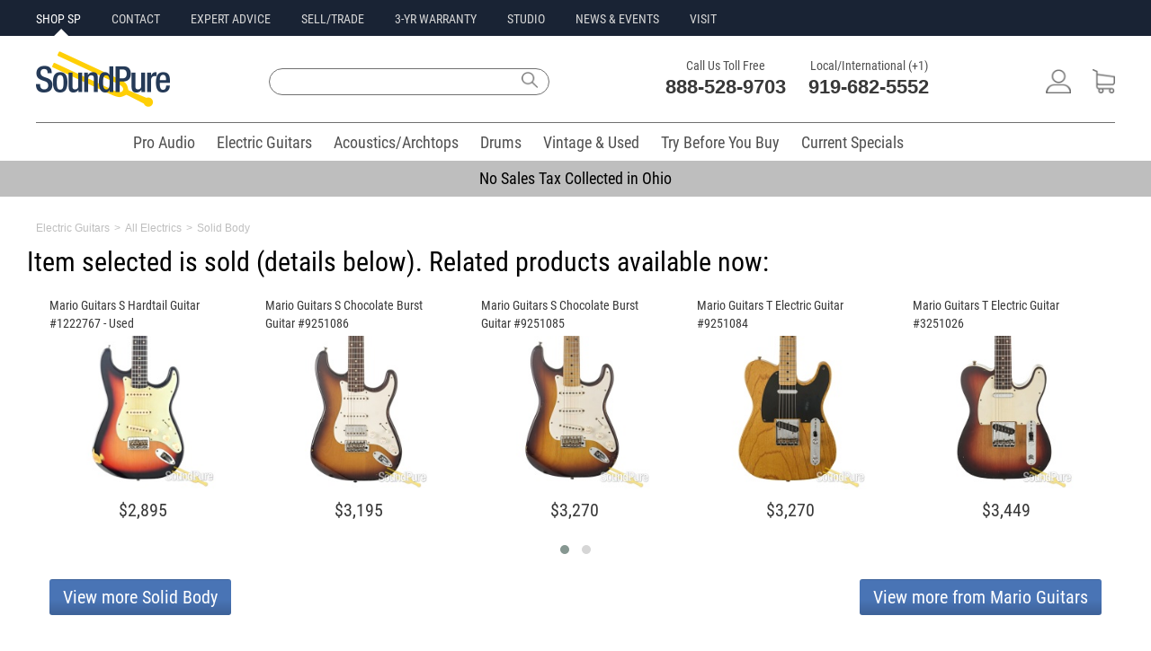

--- FILE ---
content_type: text/html;charset=UTF-8
request_url: https://www.soundpure.com/p/mario-guitars-s-hardtail-3-tone-burst-relic-guitar-1222767/32525
body_size: 31700
content:
<!DOCTYPE html>
<html lang="en" xmlns="http://www.w3.org/1999/xhtml">
<head>
	<title>Mario Guitars S Hardtail 3-Tone Burst Relic Guitar #1222767</title>
	<meta http-equiv="Content-Type" content="text/html; charset=UTF-8"/>
	
	<meta name="description" content="A Delightfully Relic'd Hardtail S with Loads of Tone to Boot!"/>
	<meta name="language" content="en-us"/>
	<meta name="copyright" content="&copy; Sound Pure 2018. All Rights Reserved."/>
	<meta name="google-site-verification" content="Mr135SGIiCOtuz2QFiaeyk_ToiS5RGhubjIeeHMtdtM"/>
	<meta name="p:domain_verify" content="8d6990e5f07d0d0ea360a14851304477"/>	
	<meta name="format-detection" content="telephone=no" />
    
    <link rel="icon" href="/favicon.ico" type="image/x-icon"/>
    <link rel="icon" type="image/png" sizes="16x16" href="/favicon-16x16.png"/>
    <link rel="icon" type="image/png" sizes="32x32" href="/favicon-32x32.png"/>    
    <link rel="apple-touch-icon" sizes="180x180" href="/apple-touch-icon.png"/>
    <link rel="mask-icon" href="/safari-pinned-tab.svg" color="#5bbad5"/>
    <link rel="manifest" href="/manifest.json"/>
    <meta name="theme-color" content="#ffffff"/>
    <meta name="client-location" content="US, OH" />

        

<style>
/*
@import url(//fonts.googleapis.com/css?family=Roboto+Condensed:400,700|Roboto:400,700|Lato:400,700);
*/
@font-face {
  font-family: 'Roboto Condensed';
  font-style: normal;
  font-weight: 400;
  src: url(https://fonts.gstatic.com/s/robotocondensed/v19/ieVl2ZhZI2eCN5jzbjEETS9weq8-19K7DQ.woff2) format('woff2');
  unicode-range: U+0000-00FF, U+0131, U+0152-0153, U+02BB-02BC, U+02C6, U+02DA, U+02DC, U+2000-206F, U+2074, U+20AC, U+2122, U+2191, U+2193, U+2212, U+2215, U+FEFF, U+FFFD;
  font-display: swap;
}	
@media(min-width:980px){#menu,#filter{display: none;}}
#menu:not(.mm-menu){display:none;}    
#filter:not(.mm-menu){display:none;}
.cartPanel {display: none;}
.sliderImageHolder img {width:auto !important;}
@media screen and (min-width:980px) {
.mobileOnly{display:none !important;}
.desktopOnly{display:block !important;}
#jssor_1{height: 355px !important;}
.xxxcentered{margin-bottom: 6px !important;}
}
@media screen and (max-width: 980px) {
.mobileOnly{display:block !important;}
.desktopOnly{display:none !important;}
}
@media only screen and (max-width : 980px) {
.base980{width:unset !important;max-width:100% !important;}
.base600{width:unset;}	
}
.mobileSearchModal{display:none;}
.mobilePhoneModal{display:none;}
.smartmenu .sm-wrap{display:none;}
.invisibleElement{display:none;}
.owl-carousel{display:none;}
html,body,div,span,applet,object,iframe,h1,h2,h3,h4,h5,h6,p,blockquote,pre,a,abbr,acronym,address,big,cite,code,del,dfn,em,img,ins,kbd,q,s,samp,small,strike,strong,sub,sup,tt,var,b,u,i,center,dl,dt,dd,ol,ul,li,fieldset,form,label,legend,table,caption,tbody,tfoot,thead,tr,th,td,article,aside,canvas,details,embed,figure,figcaption,footer,header,hgroup,menu,nav,output,ruby,section,summary,time,mark,audio,video{margin:0;padding:0;border:0;font-size:100%;vertical-align:baseline}
/* HTML5 display-role reset for older browsers */
article,aside,details,figcaption,figure,footer,header,hgroup,menu,nav,section{display:block}
body{line-height:normal;color:black;background:white;}
body,body a,body input,body label,body textarea{font-family:'Roboto Condensed',Helvetica,Arial,sans-serif;}
body input,body textarea,body p{font-size:16px;}
body p{line-height:130%;}
body a{text-decoration:none;color:#274e95;}
body a:hover{text-decoration:underline;}
table {border-collapse:separate;border-spacing:0;}
form br{clear:left;}
caption,th,td {text-align:left;font-weight:normal;}
blockquote:before,blockquote:after,q:before,q:after{content:"";}
blockquote,q {quotes:"" "";}
a:active, a:focus,input,.button:focus,input:focus{outline:0 !important;}
strong{font-weight:bold;}
div.clear{display:block;clear:both;}
ol,ul{list-style:none;}
:focus {outline:0;}
.fullWrap{width:100%;background:#FFFFFF;}
.base980{width:980px;max-width:1240px;}
.centered{margin:0 auto;}
.responsiveImage{max-width:100%;height:auto;margin:auto;text-align:center;}
.c50l{width:49%;float:left;}.c50r{width:49%;float:right;}
.address{font-size:12px;line-height:14px;}
.header,.middle,.footer,.buttons,.checkbox,.banner,.productList,.copyright,.submenu h3,.line,.borderTop,.details p,.grayButton,.quote h4,.singleTab,.categories{clear:both;}
/*TEST.left,.menu li,.menu a,.logo,.text,.textarea,input,label,.buttons,.buttons span,.buttons a,.checkbox,.basket,.search,.line,.banner .tab h2,.smallButton strong,.copyright,.borderTop,.lock,.innerContent h1,.image,.details,.bigImage .nav a,.tagWrap strong,.menuItem,.singleTab,.singleTab span {float:left;}*/
.left,.menu li,.menu a,.logo,.text,.textarea,.buttons,.buttons span,.buttons a,.checkbox,.basket,.search,.line,.banner .tab h2,.smallButton strong,.copyright,.borderTop,.lock,.innerContent h1,.image,.details,.bigImage .nav a,.tagWrap strong,.menuItem,.singleTab,.singleTab span {float:left;}
.right,.smallButton span{float:right;}
.copyright{font-size: 11px;margin:10px 69px 0 0;padding:0 0 0 2px;color:#ffffff;float:left;}
.xxxlock{padding:11px 0 11px 44px;text-decoration:underline;}
.link{text-decoration:underline;}
a.link:hover{color:#FED50A;}
a.link span:hover{text-decoration:underline;color:#FED50A;}
#feedbackContainer{display: none;}
.imagePreload{display:none;}
.owl-carousel .owl-item img{width:unset !important;}
.mobileHeader{background:#fff;font-size:16px;font-weight:700;color:#fff;line-height:50px;height:50px;min-width:320px}.mobileHeader.fixed{position:fixed;top:0;left:0}.mobileHeader a.mobileMenu{background:center center no-repeat transparent;background-image:url(/img/iconMobileMenu.png);display:block;width:50px;height:50px;position:absolute;top:0;left:5px}.mobileNavMenu{margin-left:10px;margin-top:10px;position:absolute}.mobileNavSearch{margin-left:55px;margin-top:10px;position:absolute}.mobileNavLogo{position:absolute;top:6px;left:35%}.mobileNavPhone{margin-top:10px;margin-right:15px;float:right}.mobileNavCart{margin-top:10px;float:right;margin-right:10px}
.mobileNavMenu img{width:30px;height:30px;}.mobileNavSearch img{width:30px;height:30px;}.mobileNavLogo img{width:101px;height:42px;}.mobileNavPhone img{width:30px;height:30px;}.mobileNavCart img{width:30px;height:30px;}
.mobileBreadcrumb{margin-left:5px;}
.mobileBreadcrumb .breadcrumb span{color:#505050;}
.mobileBreadcrumb .breadcrumb a:link,.mobileBreadcrumb .breadcrumb a:visited,.mobileBreadcrumb .breadcrumb a:hover,.mobileBreadcrumb .breadcrumb a:active{color: #505050;text-decoration: none;} 
.breadcrumb{float:left;}
.innerContent{min-width:980px;max-width:980px;margin:0 auto;}
.innerContent .blue.top{height:24px;width:959px;padding:11px 0 0 21px;border-top-left-radius:3px;border-top-right-radius:3px;-moz-border-radius-topleft:3px;-moz-border-radius-topright:3px;-webkit-border-top-left-radius:3px;-webkit-border-top-right-radius:3px;}
.innerContent .blue.top{background:#466FAD 0 0 repeat-x;}
.innerContent h1,.description h2,.twoColumns.right h2,.contact h2,.contact.tabled a,.contact.tabled strong,.about h2{font-size: 20px;font-weight:400}
.header input,.submenu input,.innerContent h1,.details p,.details h3,.largeTop strong,.twoColumns .right h2 {color: #1f314d;}
.contentHolder{background:#FDFDFD;padding:22px 15px 33px;border-bottom-left-radius:3px;border-bottom-right-radius:3px;-moz-border-radius-bottomleft:3px;-moz-border-radius-bottomright:3px;-webkit-border-bottom-left-radius:3px;-webkit-border-bottom-right-radius:3px;}
.blue.top p{font-size:16px;line-height:16px;color:#fff;}
.category .blue.top{margin:0 0 10px;}
.categoryTitle{width:210px;height:30px;line-height:30px;background-color:#1f314d;border-top-left-radius:3px;border-top-right-radius:3px;-moz-border-radius-topleft:3px;-moz-border-radius-topright:3px;-webkit-border-top-left-radius:3px;-webkit-border-top-right-radius:3px;}
.categoryTitle h2.title{font-size:16px;color:#fff;margin-left:13px;float:left;}
.categoryTitle a.clearTitleSelection{float: right;margin-right: 5px;font-size: 10px;font-weight: bold;text-decoration: underline;color: white;}
.mm-menu .categoryTitle a.clearTitleSelection{color: #334b72 !important;background:#ffffff;padding:2px 4px 2px 4px;margin-left:20px;font-size:12px;font-weight:bold;-moz-border-radius:5px;-webkit-border-radius:5px;border-radius:5px;}
/*TEST.borderedBox{clear:both;border:1px solid #CDCDCD;-moz-border-radius:3px;border-radius:3px;-webkit-border-radius:3px;float:left;}*/
.borderedBox{clear:both;border:1px solid #CDCDCD;border-radius:3px;-moz-border-radius:3px;-webkit-border-radius:3px;}
.onlineForm label {width: 240px;margin: 0 20px 0 0;}
.frontForm label,.creditForm label{width:300px;margin:0 0 6px 0;}
.frontForm label.shortLabel{width:150px;}
.frontForm .submit{color:#fff;width:140px;height:40px;font-size:18px;border:0;border-radius:3px;-moz-border-radius:3px;-webkit-border-radius:3px;}
.frontForm .submit, .blueGradient{background: #466fad 0 0 repeat-x;}
.onlineForm input {width: 240px;height: 25px;margin: 0 20px 10px 0;}
.onlineForm textarea {width: 500px;height: 115px;}
.onlineForm .submit{margin:0;padding:0;}
.frontForm input, .creditForm input, .account .contentHolder input{border:1px solid #CDCDCD;color:#333333;width:253px;height:30px;margin:0 0 12px;padding:0 0 0 10px;font-size:14px;}
/*11*/.menu a,.contactInfo strong, 
.submenu .menu a, .submenu .orangeText, .submenu input, 
.productList .arrowButton, .pageBottom, .social a, 
.header input, .columnHolder a.italic, 
.borderedList li li, .blueText,.sort strong, 
.frontForm .checkbox.short label, 
.twoColumns .column.right p.smallLock, .blueStripe label, 
.smallBlue, .error404 .borderedBox p{font-size:11px;}
/*12->14*/.total, .submenu h3, .productList h3, .category .productList h3, .breadcrumb a,
.breadcrumb span, .promo.small, .green,  .columnHolder .blockTop h3, 
.showcase a, .details p strong, .tagWrap strong, .tabbed a, .tags a, .videoText, 
.productHierarchy, .moreInfo .big-arrow-s,.table .big-arrow-s, 
.frontForm label, .quote .left.column h3, .quote .grayButton span,
.cart .imageHold a, .cart .left.column .borderedBox .button, .cart .left.column .totaltopay p, 
.cart .column.right h4, .cart .column.right p,.sortedProducts .button.large, .error404 .grayButton span{font-size:14px;}
/*13->16*/.longButton, .lightBlue, .largeTop strong, .articleText p, 
.quote .borderedBox p, .cart .left.column p, 
.cart .left.column .button, .cart .left.column p input{font-size:16px;}
/*14->16*/.mainCategories a, .productList .smallButton, 
.details p, .grayButton a, .twoColumns .column.right p, .bigBlue a, .contact .tabled p, .sortedProducts .button{font-size:16px;}
/*15*/.borderedList li, .big-arrow-s, 
.description h4, .table-top h3, .grayButton span, .login h3,
.innerContent .categoryTitle h1, .greenRounded, .quote .left p,
.quote .right h3, .quote h4, .cart .innerContent .menu a, 
.cart .column.right h3, .contact p, .contact .innerContent h3, .error404 h2, .error404 .borderedBox b, .error404 .borderedBox a{font-size:15px;}
/*16*/.button.cart, .button.large, .promo.save p, .message h4{font-size:16px;}
/*18*/.category .products .main a, .fullround, .detailsTab h2, .right h3, .quote h2, .cart h2, .totaltopay strong, .totaltopay b{font-size:18px;}
/*25*/.borderedBox.byPhone strong{font-size:25px;}
/*23*/.contactInfo b{font-size:23px;}
/*31*/.banner h2{font-size:31px;}
/*40*/.xlarge{font-size:40px;}
.banner .tab h2, .boxes li h3, .detailsTab h2{line-height:130%;}
.moreInfo p{line-height:140%;}
.productHierarchy, .message h4, .column.right .borderedBox h3, .terms p, .contact p, .about p{line-height:150%;}
.smartmenu.sm-full-width{display:block;}
.smartmenu li{position:relative;cursor:default;}
.smartmenu>li{display:block;vertical-align:top;float:left;height:42px;}
.smartmenu:before,.smartmenu ul,.smartmenu li,.smartmenu div,.smartmenu a,.smartmenu label,.smartmenu input,.smartmenu textarea{margin:0;padding:0;outline:0;border:0;list-style:none;-webkit-box-sizing:border-box;-moz-box-sizing:border-box;box-sizing:border-box;}
.smartmenu li>a,.smartmenu>li.sm-responsive-toggle>span{text-decoration:none;display:block;}
.category .innerContent{background:#FFFFFF;padding:0px 0 45px 0;border-top-left-radius:3px;border-top-right-radius:3px;-moz-border-radius-topleft:3px;-moz-border-radius-topright:3px;-webkit-border-top-left-radius:3px;-webkit-border-top-right-radius:3px;}
.category .left.column{width:200px;padding:0 0 0 7px;}
.category .column.right{width:760px;padding:0 6px 0 0;}
.category .mainCategories{height:56px;margin:0;}
.verticalMenu{width:208px;padding:0;margin:0px;font-size:12px;background-color:white;border:1px solid #D7D7D7;border-top:none;border-bottom-left-radius:3px;border-bottom-right-radius:3px;-moz-border-radius-bottomleft:3px;-moz-border-radius-bottomright:3px;-webkit-border-bottom-left-radius:3px;-webkit-border-bottom-right-radius:3px;}
.verticalMenu{max-height:250px;overflow-y:auto;}
.verticalMenu.selectedVerticalMenuItem{-moz-border-radius-bottomright:0px;-webkit-border-bottom-right-radius:0px;border-bottom-right-radius:0px;}
.verticalMenu ul{padding:0;margin:0;margin-left:10px;color:#fff;font-size:0.9em;}
.verticalMenu ul ul{margin-left:20px;font-size:0.8em;padding:0;}
.verticalMenu ul ul ul{font-size: 0.6em;}
.verticalMenu li{padding:0px 3px 0px 3px;display:block;text-align:left;}
.verticalMenu ul li{padding:1px 5px 1px 6px;background:none;}
.verticalMenu a{color:#383838;font-weight:400;display:block;line-height:21px;height:21px;}
ul.verticalMenu a{font-size:15px;padding-left:25px;background:url('/img/icons9.png') -42px -270px no-repeat;text-overflow:ellipsis;white-space:nowrap;overflow:hidden;}
ul.verticalMenu a.selected,ul.verticalMenu a:hover{background:url('/img/icons9.png') -42px -296px no-repeat;}
ul.verticalMenu li.multiLevel {background:url(/img/icons9.png) no-repeat scroll 172px -288px transparent;}
.filterMenu{float:right;width:400px;margin-bottom:5px;}
.filterMenuSingle{float:right;width:175px;margin-bottom:5px;}
.sortProducts{float:left;margin-right:15px;}
.sortProducts span{font-size:14px;color:#383838;padding:0 0 2px;margin:0 0 5px 0;}
.cartQtyBadge{background-color:#E8104A;color:#fff;line-height:18px;position:absolute;right:14px;top:6px;width:18px;height:18px;border-radius:50%;font-size:14px;text-align:center;}
.quoteCartQtyBadge{background-color:#FED50A;color:#fff;line-height:18px;position:absolute;right:4px;top:6px;width:18px;height:18px;border-radius:50%;font-size:14px;text-align:center;}
.mm-mmenu .sortProducts span{color:#fff;margin-left:10px;}	
.mm-menu ul::-webkit-scrollbar{width:10px;}
.mm-menu ul::-webkit-scrollbar-track{-webkit-box-shadow: inset 0 0 6px rgba(0,0,0,0.3);}
.mm-menu ul::-webkit-scrollbar-thumb{background-color: darkgrey;outline:1px solid slategrey;}
.largeTop{background: #F5F5F5 0 0 repeat-x;}
.blockTop{background: #334B72;clear:both;padding:0 0 0 14px;height:35px;line-height:35px;text-align:center;-moz-border-radius-topleft:3px;-moz-border-radius-topright:3px;-webkit-border-top-left-radius:3px;-webkit-border-top-right-radius:3px;border-top-left-radius:3px;border-top-right-radius:3px;position:relative;}
.blockTop.fullWidth{margin:20px 0 0;float:left;clear:both;width:941px;}
.blockTop h3{text-align:left;}
.showcase{border-left:1px solid #D7D7D7;border-right:1px solid #D7D7D7;border-bottom:1px solid #D7D7D7;-moz-border-radius-bottomleft:3px;-moz-border-radius-bottomright:3px;-webkit-border-bottom-left-radius:3px;-webkit-border-bottom-right-radius:3px;border-bottom-left-radius:3px;border-bottom-right-radius:3px;}
.showcase li{clear:both;text-align:center;}
.totaltopay.orderSummary h3{font-weight: 400;font-size: 20px;color: white;}
.totaltopay.orderSummary strong, .totaltopay.orderSummary b {font-size: 18px;}
.totaltopay.orderSummary strong{color: black;}
.iframeHidden{width:0px;height:0px}
.errorBox {background:#FFC49C;padding:5px 10px;font-size:18px;border:1px solid #FF7F2A;margin-bottom:10px;}
.callusButton img{width:19px;height:26px;vertical-align:middle;margin-bottom:4px;margin-right:4px;}    
a.callusButton:link,a.callusButton:visited,a.callusButton:hover,a.callusButton:active{color:#ffffff;text-decoration:none;} 

</style>	






<script defer src="https://ajax.aspnetcdn.com/ajax/jQuery/jquery-3.6.0.min.js" type="text/javascript"></script>

<script>
var loadScript=function(p){var r = $.Deferred(),s=document.createElement("script");s.async="async";s.type="text/javascript";s.src=p;s.onload=s.onreadystatechange=function(_, isAbort){if (!s.readyState || /loaded|complete/.test(s.readyState)){if (isAbort){r.reject();}else{r.resolve();}}};s.onerror = function(){r.reject();};$("head")[0].appendChild(s);return r.promise();};
document.addEventListener('DOMContentLoaded', function load() {
	if (!window.jQuery) return setTimeout(load, 25);
	$('<link/>', {rel: 'stylesheet',type: 'text/css',href: '/wro/soundpure400.css'}).appendTo('head');			
	loadScript("/wro/soundpure400.js");
}, true);
</script>	    
    
	<script>window.ga=window.ga||function(){(ga.q=ga.q||[]).push(arguments)};ga.l=+new Date;</script>
		<script async src="https://www.googletagmanager.com/gtag/js?id=G-510L2MJCFE"></script>
	<script>
		window.dataLayer = window.dataLayer || [];
		function gtag(){dataLayer.push(arguments);}
		gtag('js', new Date());
		gtag('set', {'timestamp': '2025-11-10T20:01:12.529'});		gtag('set', {'ga4ClientId': '17628228724753451'});

		gtag('config', 'G-510L2MJCFE');
	</script>
	<script type="text/Javascript">ga('create', 'UA-9394182-4', {'clientId': '17628228724753451'});</script>
	
	
	<script type="text/Javascript">ga('set', 'dimension1', '17628228724753451');</script>		
	
	<script type="text/Javascript">ga('set', 'dimension3', '2025-11-10T20:01:12.529');</script>	
	
	
	
	<script type="text/Javascript">ga('send', 'pageview');</script>
	<script type="text/Javascript">var engaged=setTimeout("ga('send','event','Engaged users','More than 30 seconds');clearTimeout(engaged);",30000);</script>	
	<script async src='https://www.google-analytics.com/analytics.js'></script>
	<script type="text/Javascript">gtag('set', 'user_properties', {'client_id': '17628228724753451','ga4Timestamp': '2025-11-10T20:01:12.529'});</script>

  
    
    

    


<script>
!function(f,b,e,v,n,t,s){if(f.fbq)return;n=f.fbq=function(){n.callMethod?
n.callMethod.apply(n,arguments):n.queue.push(arguments)};if(!f._fbq)f._fbq=n;
n.push=n;n.loaded=!0;n.version='2.0';n.queue=[];t=b.createElement(e);t.async=!0;
t.src=v;s=b.getElementsByTagName(e)[0];s.parentNode.insertBefore(t,s)}(window,
document,'script','https://connect.facebook.net/en_US/fbevents.js');
</script>
<script type="text/Javascript">fbq('init', '335500090141775')</script>
<script>fbq('track', 'PageView');</script>

<noscript><img height="1" width="1" style="display:none" src="https://www.facebook.com/tr?id=335500090141775&ev=PageView&noscript=1"/></noscript>




	

<style id="com-eloquentix-soundpure-web-page-product-ProductInfoPage-0">
body p {
	font-size: unset;
	font-weight: 400;
}
.footerWrap {
	background: #505050;
	margin-top: 15px;
}
.marketingBar {
	display: block !important;
}
.base980 {
	width: auto !important;	
}
#desktopHeader {
	margin-bottom: 0px;
}
#productPage .innerContent {
	max-width: 1240px;
	min-width: 320px;
	margin: 0 20px;
}
div.productSlidePanel{display:none;position:relative;z-index:10000;}
#productPage .breadcrumb span {
	font-family: Lato, sans-serif;
	font-size: 12px;
	max-width: 860px;
	padding-top: 10px;
	text-align: left;
	color: #BEBEBE;
	font-weight: 400;	
}
#productPage .productNameContainer {
	max-width: 860px;
	padding-top: 10px;
	text-align: left;
}
#productPage .productNameContainer h1 {
	font-family: 'Roboto Condensed', Helvetica, Arial, sans-serif;
	font-size: 30px;
	line-height: 34px;
	color: #000000;
	font-weight: 400;
}

#productPage .shortDescription {
	max-width: 750px;
	padding-top: 10px;
	padding-bottom: 10px;	
	text-align: left;
}
#productPage .shortDescription p {
	font-family: Lato, sans-serif;
	font-size: 16px;
	line-height: 20px;
	color: #383838;
	font-weight: 400;	
}
#productPage .manufacturerImage {
	margin: auto 10px;
	text-align: center;
	height:110px;
}
#productPage .manufacturerImage img {
    max-height: 100px;
}
#productPage .textLeft {
	float: left;
	min-width: 320px;
	max-width: 860px;
}
#productPage .textRight {
	float: right;
	min-width: 320px;
	max-width: 860px;
}
#productPage .imageLeft {
	float: left;
	min-width: 320px;
	max-width: 320px;
}
#productPage .imageRight {
	float: right;
	min-width: 320px;
	max-width: 320px;
}
#productPage .whatWeThinkPanel {
	background-color: #446EAF;
	font-family: Lato, sans-serif;
	font-weight: 400;	
	font-size: 16px;
	line-height: 22px;
	max-width: 750px;
	padding: 10px;
	text-align: left;
	margin-bottom: 20px;
	color: #ffffff;
	width: 100%;
	overflow:auto;	
    -moz-border-radius-topleft: 3px;
    -moz-border-radius-topright: 3px;
    -webkit-border-top-left-radius: 3px;
    -webkit-border-top-right-radius: 3px;
    border-top-left-radius: 3px;
    border-top-right-radius: 3px;
    -moz-border-radius-bottomleft: 3px;
    -moz-border-radius-bottomright: 3px;
    -webkit-border-bottom-left-radius: 3px;
    -webkit-border-bottom-right-radius: 3px;
    border-bottom-left-radius: 3px;
    border-bottom-right-radius: 3px;
}
#productPage .whatWeThinkTitle h3 {
	font-family: 'Roboto Condensed', Helvetica, Arial, sans-serif;
	font-weight: 400;	
	padding-bottom: 7px;
    font-size: 22px;
	color: #ffffff;
}
#productPage .whatWeThinkPanel p {
    margin: 10px 0;
}

#productPage .videoGallery {
    margin-bottom: 10px
}    
#productPage .videoDescriptions {
	color: #383838;
	font-family: Lato, sans-serif;
	font-weight: 400;	
	font-size: 14px;
	line-height: 20px;
}
#productPage .videoDescriptions h2 {
	font-family: 'Roboto Condensed', Helvetica, Arial, sans-serif;
	font-weight: 400;	
	padding-bottom: 7px;
    font-size: 20px;
	color: #383838;
}
#productPage .productVideoBoxLeft {
    min-width: 320px;
    max-width: 730px;
	float: left;
	padding-bottom: 7px;	    
	position: relative;    
}
#productPage .productVideoBoxRight {
    min-width: 300px;
    max-width: 300px;
    position: relative;
	float: left;  
	padding: 0px 0px 10px 0px;
	margin-left: 60px;  
}
#productPage .videoText {
	color: #383838;
	font-family: Lato, sans-serif;
	font-weight: 400;	
	font-size: 14px;
	line-height: 22px;
    clear: both;
    position: relative;
    padding: 0;
    margin: 0;
}
#productPage .borderedList {
    min-width: 300px;
    max-width: 300px;
}
#productPage .borderedList ul {
    max-height: 150px;
    overflow: auto;
}    
#productPage .productSliderTop {
	padding: 0 0 0 14px;
	height: 35px;	
    font-family: 'Roboto Condensed', Helvetica, Arial, sans-serif;
	font-weight: 400;    
    font-size: 20px;
	line-height: 35px;    
    font-weight: 400;
	color: #ffffff;
	background-color: #192334;	
}
#productPage .productSlider {
	padding: 15px 0 14px 14px;
	margin: 0 0 14px;
	margin-bottom: 14px;
    border-left: 1px solid #d7d7d7;
    border-right: 1px solid #d7d7d7;
    border-bottom: 1px solid #d7d7d7;
    -moz-border-radius-bottomleft: 3px;
    -moz-border-radius-bottomright: 3px;
    -webkit-border-bottom-left-radius: 3px;
    -webkit-border-bottom-right-radius: 3px;
    border-bottom-left-radius: 3px;
    border-bottom-right-radius: 3px;
}
#productPage .productSlider a {
    color: #383838;
    font-family: 'Roboto Condensed', Helvetica, Arial, sans-serif;
	font-weight: 400;    
    font-size: 14px;
    line-height: 20px;
    font-weight: 400;
    text-decoration: none;
}
#productPage .ProductInfoLeft {
	max-width: 860px;
	min-width: 320px;
}
#productPage .ProductInfoRight {
	max-width: 320px;
	min-width: 320px;
	width: 100%;
	margin: 0 auto;
}
#productPage .financeInfo {
	border: none;
}
#productPage .whatWeThinkPanel {
	width:70%;
	float: left;
    margin-right: 20px;	
}
#productPage .helpCenterPanel {
	width:320px;
	float: right;	
}			
#productPage .pageAnchorsWrap {
    width: 100%;
    height: 40px;
    background-color: #192334;
	position: absolute;
	left: 0px;    
}
#productPage .pageAnchors {
	height: 40px;
	text-align: left;
}
#productPage .pageAnchors li {
	display: inline-block;
	margin-right: 30px;
	margin-top: 11px;
}
#productPage .pageAnchors a.siteLink, #productPage .pageAnchors a.siteLink:visited {
	position: relative;
	color: #D7D7D7;
	font-family: 'Roboto Condensed', Helvetica, Arial, sans-serif;
	font-size: 14px;
	line-height: 20px;
	font-weight: 400;
	text-decoration: none;
}
#productPage .pageAnchors a.siteLink:hover, #productPage .pageAnchors a.siteLink:active {
	color: #FFFFFF;
}
#productPage table-top {
	display: none;
}
#productPage .alternativesContainer {
	background-color: #ffffff;
    height: 464px;	
}
#productPage .alternativesContainer .productList {
	text-align: center; 
	padding: 10px 0px 10px 0px; 
	margin: 0px 5px 0px 5px; 
	background-color: #ffffff;
}
#productPage .alternativesContainer .productList .alternativesSliderItems {
	float: none; 
	text-align: left; 
	padding: 0px; 
	width: auto;
	height: 304px;
}
#productPage .alternativesContainer .alternativesSliderItems .alternativesSliderItem {
	width: 221px;
    height: 271px;
    margin: 0 17px 0px 0;	
	background: none;
	border: none;
}
#productPage .alternativesContainer .alternativesSliderItems h3 {
    width: 201px;
    height: 39px;
    padding: 9px 10px 0 10px;
    border: none;
	background: none;    
}
#productPage .alternativesContainer .alternativesSliderItems .imageHold {
    display: table;
    width: auto;
    text-align: center;
    height: 182px;
    margin: 0 auto;
}
#productPage .alternativesContainer .alternativesSliderItems .imageHold div {
    display: table-cell;
    vertical-align: middle;
}
#productPage .alternativesContainer div.productImageContainer1 img {
    max-width: 210px;
    max-height: 171px;
}
#productPage .alternativesContainer .alternativesSliderItems a.titleLink {
    color: #383838;
    font-family: 'Roboto Condensed', Helvetica, Arial, sans-serif;
    font-weight: 400;
    font-size: 14px;
    line-height: 20px;
    font-weight: 400;
    text-decoration: none;
}
#productPage .alternativesContainer .alternativesSliderItems .bottom {
    padding: 6px 0 0 6px;
    clear: both;
    /* float: left; */
    width: 213px;
    text-align: center;
    margin: 0 auto;
}
#productPage .alternativesContainer .alternativesSliderItems a.priceLink {
    color: #383838;
    font-family: 'Roboto Condensed', Helvetica, Arial, sans-serif;
    font-weight: 400;
    font-size: 20px;
    line-height: 22px;
    text-decoration: none;
    float: none;
}    
    
#productPage .alternativesContainer .titleContainer {
	font-family: 'Roboto Condensed', Helvetica, Arial, sans-serif;
	font-size: 30px;
	line-height: 34px;
	color: #000000;
	font-weight: 400;
	line-height: 130%; 
	text-align: left; 
	padding-top: 10px; 
	margin-left: -10px;
}
#productPage .alternativesContainer .alternativesLinks {
	padding: 10px 15px 40px 15px;
}
#productPage .alternativesContainer .alternativesLinks a {
	font-family: 'Roboto Condensed', Helvetica, Arial, sans-serif;
	font-weight: 400;
	font-size: 20px; 
	color: white; 
	background: url(/img/frontSubmit.png) 0 0 repeat-x; 
	height: 40px; 
	-webkit-border-radius: 3px;
	border-radius: 3px;
	-moz-border-radius: 3px;
	width: auto; 
	padding-left: 15px; 
	display: block; 
	line-height: 40px; 
	padding-right: 15px;
}

/* tab panel */
#productPage .videoTabsPanel {
	max-width: 1100px;
}
#productPage .videoTabsPanel .tab-row ul {
	padding:5px 0 0 0;
	margin:0 0 -1px 0;
	float:left;
}
#productPage .videoTabsPanel .tab-row ul li {
	margin:0 0 0 5px;
	float:left;
}
#productPage .videoTabsPanel .tab-row ul li{
	font-family: Lato, sans-serif;
	font-weight: 400;	
	font-size: 26px;
	line-height: 28px;
	padding:9px 23px 7px 23px;
	color:#FFFFFF;
	background:#282827;
	-moz-border-radius-topleft:3px;
	-moz-border-radius-topright:3px;
	-webkit-border-top-right-radius:3px;
	-webkit-border-top-left-radius:3px;
	border-top-right-radius:3px;
	border-top-left-radius:3px;
}
#productPage .videoTabsPanel .tab-row ul li.selected {
	color:#ffffff;
	background:#545453;
}
#productPage .videoTabsPanel .tab-row ul li a {
	font-family: Lato, sans-serif;
	color: #ffffff;
	text-decoration: none;	
}
#productPage .videoTabsPanel .tab-row ul li.selected a{
	font-family: Lato, sans-serif;
	color: #ffffff;
}
#productPage .tab-row {
	float: right;
}
.tab-panel {
	clear:both;
	display:block;
}
#productPage .detailsTab {
	background: none;
}
#productPage .soundClipsContainer {
	min-width: 300px;
}
#productPage .soundClipsContainer h2 {
	font-size: 16px;
	height: 50px;	
}
#productPage div.productAudioBox {
    margin: 5px;
    display: inline-block;
}
#productPage a.firstAudioLink {
    color: #333;
    display: block;
}    
#productPage #productDetails h2 {
	margin: 10px;
	font-size: 1.4em;
}

#productPage .productHierarchy {
    margin: 0 0 17px 0;
	float: unset
}
.flaggedProductImage {
    position: absolute;
    margin: 0;
    right: 20px;
    top: 250px;
}
/*Desktop*/
@media screen and (min-width: 1190px) {
	#productPage .ProductInfoLeft {
		float: left !important;
		width: 70% !important;
		margin-right: 20px !important;
	}
	#productPage .ProductInfoRight {
		float: right !important;
	}
	#productPage .productVideoBoxLeft {
    	width: 70% !important;
		max-width: 730px !important;
	}	
	#productPage .productNameContainer span {
		display: none !important;		
	}
}
@media screen and (min-width: 980px) and (max-width: 1189px) {
	#productPage .ProductInfoLeft {
		float: left !important;
		width: 60% !important;
		margin-right: 20px !important;
	}
	#productPage .ProductInfoRight {
		float: right !important;
	}
	#productPage .productVideoBoxLeft {
		max-width: 60% !important;
	}
	#productPage .whatWeThinkPanel {
		width:60% !important;
	}
	#productPage .productNameContainer span {
		display: none !important;		
	}
	
}
@media screen and (min-width: 768px) and (max-width: 979px) {
	#productPage .ProductInfoLeft {
		float: left !important;
		width: 50% !important;
		margin-right: 20px !important;
	}
	#productPage .ProductInfoRight {
		float: right !important;
	}
	#productPage .productVideoBoxLeft {
		max-width: 50% !important;
	}
	#productPage .productVideoBoxRight {
		margin-left: 0px !important;
	}
	#productPage .whatWeThinkPanel {
		width:60% !important;
	}
	#productPage .productNameContainer span {
		float: none !important;
		display: inline-block !important;
		font-size: 18px;				
	}
}
	
@media screen and (max-width: 767px) {
	#productPage .ProductInfoLeft {
		width: 100% !important;	
		margin: 0 auto !important;
	}
	#productPage .ProductInfoRight {
		margin: 0 auto !important;
	}
	#productPage .mobileCenter {	
		margin: 0 auto !important;
	}
	#productPage .productNameContainer span {
		float: none !important;
		display: inline-block !important;
		font-size: 18px;				
	}
	#productPage .productVideoBoxLeft {
		max-width: 100% !important;
	}
	#productPage .whatWeThinkPanel {
		width:100% !important;
		float: none !important;	
		margin: 0 auto !important;
	}
	#productPage .helpCenterPanel {
		float: none !important;	
		margin: 20px auto 0px !important;
	}			
}
.readMore {
	background: url(/img/iconReadMore.png) 0 0 no-repeat;
}
.my-button-css {
    width: 90px;
    cursor: pointer;
    background-color: #ffffff;
    color: #383838;
    text-align: left;
    padding: 7px 5px 5px 5px;
    margin-top: 5px;
    font-size: 16px;
    border-left: 1px solid #d7d7d7;
    border-right: 1px solid #d7d7d7;
    border-bottom: 1px solid #d7d7d7;
    -moz-border-radius-bottomleft: 3px;
    -moz-border-radius-bottomright: 3px;
    -webkit-border-bottom-left-radius: 3px;
    -webkit-border-bottom-right-radius: 3px;
    border-bottom-left-radius: 3px;
    border-bottom-right-radius: 3px;
}
.iconReadMore {
	background: url(/img/iconReadMore.png) 0 0 no-repeat;
    width: 40px;
    height: 40px;
    cursor: pointer;
    background-color: #ffffff;
    padding: 7px 5px 5px 5px;
    margin-top: 5px;
}   
.iconReadLess {
	background: url(/img/iconReadLess.png) 0 0 no-repeat;
    width: 40px;
    height: 30px;
    cursor: pointer;
    background-color: #ffffff;
    padding: 7px 5px 5px 5px;
    margin-top: 5px;
}   
   
</style>
<script id="com-eloquentix-soundpure-web-page-product-ProductInfoPage-1">
	function findElementByIdPrefix(prefix, tag){
		var allElements = document.getElementsByTagName(tag);

		for (var i = 0, len = allElements.length; i < len; i++) {
			// If the element's id starts with 'link_open_modal_info_tax'
			let id_str = allElements[i].id.toString()
			if (id_str.length == 0) {
				continue;
			}
			if(id_str.indexOf(prefix) === 0)
							return allElements[i]
		}
		return null
	}
document.addEventListener('DOMContentLoaded', function load() {


	var ajaxURL = $('span[name="ajx_mycustomling_asofn"]').text();
	setTimeout(function() {
		$.ajax({
			type: "POST",
			url: ajaxURL
		});

		var viewportWidth = window.innerWidth;
		var isMobile= true;

		if (viewportWidth>1300)
			isMobile = false

		if (!isMobile){
			//var allElements = document.getElementsByTagName('a');
			var linkel = findElementByIdPrefix('linkOpenModalInfoTax','a')
			if (!linkel) return;
			linkel.click();
			linkel.click();
			linkel.click();
		}
		else{
			//var allElements = document.getElementsByTagName('div');
			var linkel = findElementByIdPrefix('linkOpenModalMobileInfoTax', 'a')
			if (!linkel) return;
			linkel.click();
			linkel.click();
			linkel.click();
		}

		let link =  $('span[name="linkOpenModalInfoTax"]');
		link.click();
	}, 1000);



	if (!window.jQuery) return setTimeout(load, 50);
		$('<link/>', {rel: 'stylesheet',type: 'text/css',href: '/wro/productpage400.css'}).appendTo('head');
		loadScript("/wro/productpage400.js");
}, false);



</script>

	<script type="text/javascript" id="com-eloquentix-soundpure-web-page-product-ProductInfoPage-2">

		window.onload = function() {
			setInterval(function (){
				var img_items = document.getElementsByName('slider_image_item');
				if (!img_items){
					return;
				}
				for (let el_img of img_items){
					let url_true = el_img.getAttribute('data-src')
					let urlimg = el_img.getAttribute('src')
					if ((urlimg)){
						if (urlimg.includes('eeeee')){
							el_img.dataset.src  =url_true;
							el_img.setAttribute('src',url_true);
							el_img.removeAttribute('loading');
							el_img.setAttribute('setTrueUrl', 'true');
						}
					}
				}

			},1500);
			// Your code here
		}
	</script>

<link rel="dns-prefetch" href="https://www.google-analytics.com">

<link rel="preconnect" href="https://cdn1.affirm.com" crossorigin>
<script>_affirm_config={public_api_key:"IXYSI8WYOGV161MX",script:"https://cdn1.affirm.com/js/v2/affirm.js"};
(function(l,g,m,e,a,f,b){var d,c=l[m]||{},h=document.createElement(f),n=document.getElementsByTagName(f)[0],k=function(a,b,c){return function(){a[b]._.push([c,arguments])}};c[e]=k(c,e,"set");d=c[e];c[a]={};c[a]._=[];d._=[];c[a][b]=k(c,a,b);a=0;for(b="set add save post open empty reset on off trigger ready setProduct".split(" ");a<b.length;a++)d[b[a]]=k(c,e,b[a]);a=0;for(b=["get","token","url","items"];a<b.length;a++)d[b[a]]=function(){};h.async=!0;h.src=g[f];n.parentNode.insertBefore(h,n);delete g[f];d(g);l[m]=c})(window,_affirm_config,"affirm","checkout","ui","script","ready");
</script>

<style id="com-eloquentix-soundpure-web-panel-DesktopPageHeaderPanel-0">
#desktopHeader{line-height:1em;margin-bottom:14px;background-color:#FFFFFF;}
.allHeaders{max-width:1200px;min-width:981px;margin:0 auto;}
.sidePadding{padding:0 20px}
.preHeaderWrap{width:100%;height:40px;background-color:#192334;}
.preHeader{height:40px;text-align:left;text-transform:uppercase;}
.preHeader li{display:inline-block;margin-right:30px;margin-top:11px;}
.preHeader a.siteLink, .preHeader a.siteLink:visited{position:relative;color:#D7D7D7;font-family:'Roboto Condensed',Helvetica,Arial,sans-serif;font-size:14px;line-height:20px;font-weight:400;text-decoration:none;}
.preHeader a.siteLink:hover,.preHeader a.siteLink:active,.preHeader a.siteLink.active{color:#FFFFFF;}
.preHeader a.siteLink.active:before{position:absolute;color:#FFFFFF;border-left:8px solid transparent;border-right:8px solid transparent;	border-bottom:8px solid #ffffff;bottom:-11px;left:40%;content:" ";height:0px;width:0;pointer-events:auto;}
#mainHeader{height:96px;position:relative;}
#mainHeader .siteLogo{margin-top:17px;}
#mainHeader .siteLogo img{width:149px;height:62px;}
#mainHeader .siteSearch{position:relative;}
#mainHeader .siteSearch input{width:300px;height:28px !important;font-size:16px;font-weight:400 !important;float:left;margin:36px 0px 20px 0px;padding: 0 0 0 10px;line-height:28px;background: #fff;border: 1px solid #707070;border-top-left-radius:25px;-moz-border-radius-topleft:25px;-webkit-border-top-left-radius:25px;border-bottom-left-radius:25px;-moz-border-radius-bottomleft:25px;-webkit-border-bottom-left-radius:25px;border-top-right-radius:25px;-moz-border-radius-topleft:25px;-webkit-border-top-right-radius:25px;border-bottom-right-radius:25px;-moz-border-radius-bottomright:25px;-webkit-border-bottom-right-radius:25px;}
#mainHeader .siteSearch .searchIcon{width:32px;height:26px;margin:36px 0 0 -36px;background: transparent url(/img/Search2018.png) no-repeat 5px center;background-size:18px;border:0;}
#mainHeader .siteContact{font-size:22px;color:#393939;margin-top:23px;}
#mainHeader .siteContact li{display:inline-block;margin-left:20px;}
#mainHeader .siteContact .contactTitle{color:#505050;font-family:'Roboto Condensed',Helvetica,Arial,sans-serif;font-size:14px;line-height:20px;font-weight:400;text-align:center;}
#mainHeader .siteContact .contactNumber{color:#393939;font-family:'Roboto',Helvetica,Arial,sans-serif;font-size:22px;line-height:28px;font-weight:700;}
#mainHeader .siteContact .contactNumber a:hover{text-decoration:none;}
#mainHeader .siteAccount{margin-top:25px;}
#mainHeader .siteAccount li{display:inline-block;margin-left:20px;margin-top:12px;}
#mainNav{margin:0 auto;text-align:center;}
#mainNav ul{width:100%;}
#mainNav li{display:inline-block;margin:0px 0px 0px 8px;}
#mainNav a.siteLink{color:#505050;font-family:'Roboto Condensed',Helvetica,Arial,sans-serif;font-size:18px;line-height:20px;font-weight:400;text-decoration:none;padding:12px 8px 8px 8px;margin:0;height:42px;}
#mainNav a.siteLink:hover{color:#ffffff !important;background-color:#434343;border-bottom: 3px solid #434343;}
#mainNav a.siteLink.active{color:#505050;border-bottom:3px solid #434343;}
#desktopHeader .divider{color: #707070;background-color:#707070;height:1px;border-width:0;}
.fullWrapHeader{background-color:#192334 !important;}
.justifyElements{text-align:justify;-ms-text-justify:distribute-all-lines;text-justify:distribute-all-lines;line-height:0;}
.justified{vertical-align:top;display:inline-block;
	/* Start fix for inline-block in IE6/7 */
	*display: inline;
	zoom: 1;
	/* End fix for inline-block in IE6/7 x */
}
.justifyExtraLine{width:100%;display:inline-block;font-size:0;}
.siteLink img{height:27px;}
#desktopHeader .cartQtyBadge{background-color:#e8104a;color:#fff;line-height:18px;position:absolute;right:22px;top:32px;width:16px;height:16px;border-radius:50%;font-size:12px;text-align:center;}
#desktopHeader .quoteCartQtyBadge{background-color:#FED50A;color:#fff;line-height:18px;position:absolute;right:14px;top:32px;width:16px;height:16px;border-radius:50%;font-size:12px;text-align:center;}
#mainNav .smartmenu>li{height:42px;margin:0px 0px 0px 8px;cursor:default;vertical-align:top;float:left;}
.marketingBar{text-align:center;width:100%;background-color:#BEBEBE;height:40px;}
.marketingBar p{font-size:18px;line-height:40px;font-weight:400;}
.marketingBar a{color:#000000;text-decoration:none;}
.marketingBar a:hover{color:#000000;text-decoration:underline;}
</style>

<style id="com-eloquentix-soundpure-web-panel-product-ProductSearchPanel-0">
.wicket-aa-container {
	z-index: 1000 !important;
}
.siteSearch input {
	width: 300px;
	height: 28px !important;
	font-size: 16px;
	font-weight: 400 !important;
	float: left;
	margin: 36px 0px 20px 0px;
	padding: 0 0 0 10px;
	line-height: 28px;
	background: #fff;
	border: 1px solid #707070;
	border-top-left-radius: 25px;
	-moz-border-radius-topleft: 25px;
	-webkit-border-top-left-radius: 25px;
	border-bottom-left-radius: 25px;
	-moz-border-radius-bottomleft: 25px;
	-webkit-border-bottom-left-radius: 25px;
	border-top-right-radius: 25px;
	-moz-border-radius-topleft: 25px;
	-webkit-border-top-right-radius: 25px;
	border-bottom-right-radius: 25px;
	-moz-border-radius-bottomright: 25px;
	-webkit-border-bottom-right-radius: 25px;
}
.siteSearch .searchIcon {
	width: 32px;
	height: 26px;
	margin: 36px 0 0 -36px;
	background: transparent url(/img/Search2018.png) no-repeat 5px 8px;
	background-size: 18px;
	border: 0;
}
div.wicket-aa {
    background-color:white;
    border:1px solid #CCCCCC;
    color:black;
}
div.wicket-aa ul {
   list-style-image:none;
   list-style-position:outside;
   list-style-type:none;
   margin:0px;
   padding:5px;
}
div.wicket-aa ul li {
	font-family: "Roboto Condensed", Helvetica, Arial, sans-serif;
	font-size: 16px;
	font-style: normal;
	font-weight: 400;
	line-height: 16px;
}
div.wicket-aa ul li.selected {
    background-color:#CCCCCC;
}
</style>
<script type="text/javascript" src="../../resources/org.apache.wicket.markup.html.WicketEventReference/wicket-event.js?w:lm=1391605824"></script>
<script type="text/javascript" src="../../resources/org.apache.wicket.ajax.WicketAjaxReference/wicket-ajax.js?w:lm=1391605824"></script>
<script type="text/javascript" src="../../resources/org.apache.wicket.extensions.ajax.markup.html.autocomplete.AutoCompleteBehavior/wicket-autocomplete-soundpure.js?w:lm=1762351066"></script>
<script type="text/javascript" ><!--/*--><![CDATA[/*><!--*/
Wicket.Event.add(window, "domready", function(event) { new Wicket.AutoComplete('q1','../../?wicket:interface=:0:3:::0:2&wicket:ignoreIfNotActive=true',{preselect: false,maxHeight: -1,adjustInputWidth: true,useSmartPositioning: false,useHideShowCoveredIEFix: true,showListOnEmptyInput: false,showListOnFocusGain: false,throttleDelay: 300,showCompleteListOnFocusGain: false},'ajaxIndicator');;});
/*-->]]>*/</script>


<style id="com-eloquentix-soundpure-web-panel-DesktopPageFooterPanel-0">
.footerWrap{background: #505050;margin-top: 15px;}
.footer{min-width:980px;max-width:980px;}
.desktopFooter{padding:31px 0 110px;}
.desktopFooter li{display: inline-block;}
.footer ul{float: left;}
.footer{padding:31px 0 80px;}
.footer .menu{padding:4px 0 0 3px;}
.footer .menu li{margin:0 14px 0 0;}
.footer .menu li.last {margin:0;border:0;}
.footer .menu li li{clear:both;border:0;width:auto;margin:0 30px 13px 0;}
.footer .menu li.last li{margin-right: 5px;}
.footer a.link,.footer a.link:visited,.footer a.link:active{color: #ffffff;font-size:14px;text-decoration:none;}
.footer a.link:hover{color:#FFFFFF;text-decoration:underline;}
.footer p.footerPaymentAccepted{font-family:'Roboto Condensed',Helvetica, Arial, sans-serif;font-size:16px;font-weight:400;display:inline;color:#ffffff;width:70px;margin-top:5px;float:right;}
.iconLock{background: url(/img/iconLock.png) 0 0 no-repeat;padding:11px 0 11px 44px;float:left;}
</style>



<script id="com-eloquentix-soundpure-web-panel-MobilePageHeaderPanel-0">
document.addEventListener('DOMContentLoaded', function load() {
	$('<link/>', {rel: 'stylesheet',type: 'text/css',href: '/wro/spmobile350.css'}).appendTo('head');			
	if (!window.jQuery) return setTimeout(load, 50);
		loadScript("/wro/spmobile350.js");
}, false);
</script>	

<style id="com-eloquentix-soundpure-web-panel-MobilePageFooterPanel-0">
.mobileFooterWrap{background-color:#505050;width:100%}.mobileFooter{background:#fdfdfd;font-size:18px;line-height:22px;max-width:768px;margin:0 auto}.mobileFooterExtra{background-color:#505050;color:#fff;text-align:center;height:60px;margin:auto;padding-top:20px;border-bottom:2px solid rgba(255,255,255,.7)}a.mobileFooterLink:link,a.mobileFooterLink:visited,a.mobileFooterLink:hover,a.mobileFooterLink:active{font-size:18px;line-height:28px;color:#fff;text-decoration:none}.mobileFooter .accordion{border-bottom:2px solid rgba(255,255,255,.7)}.mobileFooter .accordion-item{margin-bottom:2px}.mobileFooter .accordion-header{border:none;background-color:#505050;color:#fff;font-size:18px;font-weight:400;line-height:40px;padding:5px 0 5px 15px}.mobileFooter .accordion-header:hover,.mobileFooter .accordion-item.active .accordion-header{background-color:#505050}.mobileFooter .accordion-content{border:none;background-color:#fff;padding:0;top:-1px;position:relative}.mobileFooter .accordion-content > ul{border:none;background-color:#505050;padding:0 0 10px 15px}.mobileFooter .accordion-item:last-child .accordion-content{border:none;background-color:#505050}
.footer p.footerPaymentAccepted{font-family:'Roboto Condensed', Helvetica, Arial, sans-serif;font-size:16px;font-weight:400;display:inline;color:#ffffff;width:70px;margin-top:5px;float: right;}
</style>
<link rel="canonical" href="https://www.soundpure.com/p/mario-guitars-s-hardtail-3-tone-burst-relic-guitar-1222767/32525"/><script type="text/javascript" src="../../resources/org.apache.wicket.extensions.ajax.markup.html.modal.ModalWindow/res/modal.js?w:lm=1391605964"></script>
<link rel="stylesheet" type="text/css" href="../../resources/org.apache.wicket.extensions.ajax.markup.html.modal.ModalWindow/res/modal.css?w:lm=1391605964" />

<style id="com-eloquentix-soundpure-web-page-product-ProductInfoPage-37-0">
#productPage  .notifyMeContainer {
    max-width: 450px;
    background-color: #ffffff;
    text-align: left;
    margin: 0 auto;
    padding: 0;
}   
#productPage .notifyMeContainer h3 {
	font-family: 'Roboto Condensed', Helvetica, Arial, sans-serif;
    font-size: 20px;
	font-weight: 400;
    font-style: normal;
    color: #FF0000;
    margin: 20px 0 8px 0;
    padding: 0;
    text-align: left;
}
#productPage .notifyMeContainer p.title {
	font-family: 'Roboto Condensed', Helvetica, Arial, sans-serif;
    font-size: 20px;
	font-weight: 400;
    font-style: normal;
    color: #000000;
    margin: 0 0 8px 0;
    padding: 0;
    text-align: left;
}
#productPage .notifyMeContainer p {
	font-family: Lato, sans-serif;
    font-size: 14px;
	font-weight: 400;
    color: #000000;		
    margin: 0 auto 30px 0;
}
#productPage .notifyMeButtonLarge {
 	background: #e8a310;
	background: url(/img/bubbleIcon.png) 10px center no-repeat #e8a310;
	background-size: 34px 34px;
    font-size: 30px !important;	
}
</style>

<script id="com-eloquentix-soundpure-web-page-product-ProductInfoPage-35-0">
/*
jQuery(document).ready(function() {
	jQuery(".helpCenterPhoneLink").click(function() {
		if(!jQuery('.helpCenterPhoneModal').is(":visible")) {		
			jQuery('.helpCenterPhoneModal').show();
		} else {
			jQuery('.helpCenterPhoneModal').hide();
		}
	});
	jQuery(document).click(function(event) { 
		if(jQuery('.helpCenterPhoneModal').is(":visible")) {
			if(!jQuery(event.target).closest('.helpCenterPhoneLink').length && !jQuery(event.target).closest('.helpCenterPhoneModal').length) {
				jQuery('.helpCenterPhoneModal').hide();
			}
		}
	});	
	});
*/	
</script>
<style id="com-eloquentix-soundpure-web-page-product-ProductInfoPage-35-1">
#productPage .helpCenterBox {
	position: relative;
	width: 320px;
	background-color: #ffffff;
  	float: left;
  	margin-top: 0px;
  	margin-bottom: 12px;
}
#productPage .helpCenterBox p {
	font-family: 'Roboto Condensed', Helvetica, Arial, sans-serif;
	font-weight: 400;	
    font-size: 20px;
	color: #000000;
	padding-bottom: 20px;
}	
#productPage .helpCenterBox div.helpCenterImage {
	overflow: hidden;
	width: 125px;
}
#productPage .helpCenterBox div.helpCenterImage img {
	width: 125px;
}
#productPage .helpCenterBox .helpCenterLinks {
	xxxwidth: 190px;
	text-align: center;
}
#productPage .helpCenterBox a {
	color: #FFFFFF;
	text-decoration: none;
	text-transform: none;	
	font-size: 14px;
	font-weight: bold;
	padding: 0px 10px 0px 10px;
}
#productPage .helpCenterPhoneModal {
	display: none;
    position: absolute;	
	background: #446EAF;	
	border: 4px solid #FFFFFF;
	border-radius: 4px;
	-webkit-border-radius: 4px;
	-moz-border-radius: 4px;
	z-index: 99;
	left: 0px;
	top: 108px;
	width: 260px;
	height: 120px;	
}
#productPage .helpCenterPhoneModal:before, .helpCenterPhoneModal:after {
	position: absolute;
	bottom: 100%;
	left: 126px;
	border: solid transparent;
	content: " ";
	height: 0;
	width: 0;
	pointer-events: none;
}
#productPage .helpCenterPhoneModal:before {
	border-bottom-color: #FFFFFF;	
	border-width: 16px;
	margin-left: -16px;
}
#productPage .helpCenterPhoneModal:after {
	border-bottom-color: #446EAF;
	border-width: 11px;
	margin-left: -10px;
}
#productPage .helpCenterContactInfo {
    display: block;
    text-align: right;
    margin: 14px auto;
}
#productPage .helpCenterContactInfo ul {
	width: 180px;
}
#productPage .helpCenterContactInfo li {
	margin-bottom: 14px;
}	
#productPage .helpCenterContactInfo span {
    display: block;
	color: #FFFFFF;
    font-size: 14px;
    font-weight: bold;    
    margin: 0 10px 4px 0;
}    
#productPage .helpCenterContactInfo img {
	position: absolute;
    top: 20px;
    right: 10px;
	width: 70px;    
}
#productPage .helpCenterContactInfo a:link, #productPage .helpCenterContactInfo a:visited, #productPage .helpCenterContactInfo a:hover, #productPage .helpCenterContactInfo a:active {
 	font-family: 'Roboto Condensed', Helvetica, Arial, sans-serif;
	font-weight: 400;	
 	color: #FFFFFF; 
	text-decoration: none;
	font-size: 22px;
} 

</style>
              
<style id="com-eloquentix-soundpure-web-page-product-ProductInfoPage-17-0"> 
.vintageUsedBadge {
	background: url(/img/iconUsedOrange.png) 0 0 no-repeat;
	top: 5px;
    right: 5px;
}
.luthierCertifiedBadge {
	background: url(/img/iconLuthierCertified.png) 0 0 no-repeat;
	top: 100px;
    right: 5px;
}
.originalImagesBadge {
	background: url(/img/iconOriginalPhotos.png) 0 0 no-repeat;
	left: 5px;	
	bottom: 110px;		
}
.imageBadge {
	position: absolute;
	background-size:contain;
	width: 15%;
	height: 15%;
	z-index: 200;    
}
.ribbonBadge {
	position: absolute;
	background-size:contain !important;	
	width: 20%;
	height: 20%;
	xxxtop: 4px;
	xxxleft: 4px;
	z-index: 200;
}
.fullDivLink {
	display: block;
	width: 100%;
	height: 100%;
}	
.sliderImageHolder a {
	display: none;
}
.ug-gallery-wrapper .ug-slider-wrapper {
	background-color: #ffffff !important;
}
/*
.originalPhotosModal {
	display: none;
    position: absolute;	
	background: #FFFFFF;
	border-radius: 4px;
	-webkit-border-radius: 4px;
	-moz-border-radius: 4px;
	z-index: 10000;
	left: 190px;
	top: 430px;
}

/*
.originalPhotosModal:before {
	bottom: 100%;
	left: 31px;
	border: solid transparent;
	content: " ";
	height: 0;
	width: 0;
	position: absolute;
	pointer-events: none;
}
.originalPhotosModal:before {
	border-bottom-color: #FFFFFF;	
	border-width: 16px;
	margin-left: -16px;
}
*/
</style>

<style id="com-eloquentix-soundpure-web-page-product-ProductInfoPage-7-0">
#productPage .lg-toolbar {
	width:50px !important;
}
#productPage .productDescriptions {
	font-family: Lato, sans-serif;
	font-weight: 400;	
	font-size: 14px;
	line-height: 22px;
	color: #383838;	
	text-align: left;
	margin: 20px 0px;
}
#productPage .productDescriptionTitle h3 {
    font-family: 'Roboto Condensed', Helvetica, Arial, sans-serif;
	font-weight: 400;    
	padding-bottom: 7px; 
    font-size: 20px;
	color: #383838;
}
#productPage .productDescriptions ol,#productPage .productDescriptions ul{list-style:revert;margin-left:10px;}
#productPage .productDescriptions li{margin-left:10px;}
#productPage .accordion * {
	font-family: Lato, sans-serif;
	font-weight: 400;	
}
#productPage .productDescriptions p {
    margin: 10px 0;
}
.whatWeThinkPanel a {
	color: #ffffff;
	text-decoration: underline;
}

#productPage .table-top {
	margin: 0;
	float: unset;
}
#productPage .prop65Warning {
	font-family: Lato, sans-serif;
	font-weight: 400;	
	font-size: 12px;
	line-height: 14px;
	color: #383838;	
}
#productPage .prop65Warning a {
	color: #383838;
	text-decoration: none;
}
#productPage .prop65Warning a:hover {
	color: #274e95;
}

/*
#secondaryVideoClipsPanel .ug-gallery-wrapper .ug-thumbs-strip {
	display: none;
}
*/
</style>

<style id="com-eloquentix-soundpure-web-page-product-ProductInfoPage-9-0">
.sumoButton {
	background: #0290ef;
	text-indent: 0px;
	width: 200px;
	Font-size: 14px !important;
}
</style>

<style id="com-eloquentix-soundpure-web-page-product-ProductInfoPage-33-0">
</style>
</head>
<body>
	
    

	<div class="fullWrap">
		
<header id="desktopHeader" class="desktopOnly">
	<div class="preHeaderWrap">
		<nav class="preHeader allHeaders sidePadding">
			<ul>
				<li id="home"><a href="../.././" class="siteLink active" title="SHOP SP">SHOP SP</a></li>
				<li id="contactus"><a class="siteLink" title="CONTACT" href="../../contact">CONTACT</a></li>				
				<li id="blog"><a href="/a/expert-advice/" class="siteLink" title="EXPERT ADVICE">EXPERT ADVICE</a></li>
				<li id="swapout"><a href="../../swapout" class="siteLink" title="SELL/TRADE">SELL/TRADE</a></li>				
				<li id="warranty"><a href="../../warranty" class="siteLink" title="3-YR WARRANTY">3-YR WARRANTY</a></li>				
				<li id="soundpurestudios"><a href="https://www.soundpurestudios.com" target="_blank" rel="noopener" class="siteLink" title="STUDIO">STUDIO</a></li>
				<li id="blog"><a href="/a/news/" class="siteLink" title="NEWS & EVENTS">NEWS &amp; EVENTS</a></li>				
				<li id="blog"><a href="/a/guitar-and-drum-store-downtown-durham-nc/" class="siteLink" title="STUDIO">VISIT</a></li>
				<li id="webstats"></li>				
				<li id="webstatsHomePage"></li>
			</ul>
			<div class="clear"></div>
		</nav>
	</div>
	<div id="mainHeader" class="allHeaders justifyElements sidePadding">
		<div class="siteLogo justified">		
			<a href="../.././" class="siteLogo" title="SoundPure - Home Page"><img src="/img/Logo-Header-2018.png" alt="SoundPure - Home Page"></a>
		</div>	
		<div class="siteSearch justified">
			<div>
<div class="siteSearch justified">
<form class="siteSearchForm" id="form2" method="post" action="../../"><div style="width:0px;height:0px;position:absolute;left:-100px;top:-100px;overflow:hidden"><input type="hidden" name="form2_hf_0" id="form2_hf_0" /></div>
    <input type="text" class="siteSearchInput" size="30" maxlength="80" autocomplete="off" spellcheck="false" value="" name="q" id="q1" onchange="if (function(){return Wicket.$('q1') != null;}.bind(this)()) { Wicket.showIncrementally('ajaxIndicator');}var wcall=wicketAjaxPost('../../?wicket:interface=:0:5:::2:2', wicketSerialize(Wicket.$('q1')),function() { ;Wicket.hideIncrementally('ajaxIndicator');}.bind(this),function() { ;Wicket.hideIncrementally('ajaxIndicator');}.bind(this), function() {if (!function() {return Wicket.$('q1') != null;}.bind(this)()) {Wicket.hideIncrementally('ajaxIndicator');}return Wicket.$('q1') != null;}.bind(this));" onblur="if (function(){return Wicket.$('q1') != null;}.bind(this)()) { Wicket.showIncrementally('ajaxIndicator');}var wcall=wicketAjaxPost('../../?wicket:interface=:0:5:::3:2', wicketSerialize(Wicket.$('q1')),function() { ;Wicket.hideIncrementally('ajaxIndicator');}.bind(this),function() { ;Wicket.hideIncrementally('ajaxIndicator');}.bind(this), function() {if (!function() {return Wicket.$('q1') != null;}.bind(this)()) {Wicket.hideIncrementally('ajaxIndicator');}return Wicket.$('q1') != null;}.bind(this));"/>
    <button type="submit" class="siteSearchButton searchIcon" value="" name="siteSearchButton" id="siteSearchButton3" onclick="if (function(){return Wicket.$$(this)&amp;&amp;Wicket.$$('form2')}.bind(this)()) { Wicket.showIncrementally('ajaxIndicator');}var wcall=wicketSubmitFormById('form2', '../../?wicket:interface=:0:6:::0:2&amp;wicket:ignoreIfNotActive=true', 'siteSearchButton' ,function() { ;Wicket.hideIncrementally('ajaxIndicator');}.bind(this),function() { ;Wicket.hideIncrementally('ajaxIndicator');}.bind(this), function() {if (!function() {return Wicket.$$(this)&amp;&amp;Wicket.$$('form2')}.bind(this)()) {Wicket.hideIncrementally('ajaxIndicator');}return Wicket.$$(this)&amp;&amp;Wicket.$$('form2')}.bind(this));;; return false;"></button>
</form>
</div>
</div>
		</div>
		<ul class="siteContact justified">
			<li>
				<div class="contactTitle">Call Us Toll Free</div>
				<a class="contactNumber" style="text-decoration: none;" href="tel:1-888-528-9703">888-528-9703</a>
			</li>
			<li>
				<div class="contactTitle">Local/International (+1)</div>
				<a class="contactNumber" style="text-decoration: none;" href="tel:1-919-682-5552">919-682-5552</a>
			</li>
		</ul>
		<ul class="siteAccount justified">			
			<li><a class="siteLink" title="Account" href="../../myaccount/"><img src="/img/Account2018.png" style="width:28px;height:27px;" alt="Account"></a></li>
			<li><a class="siteLink" title="View Shopping Cart" href="../../cart"><img src="/img/Cart2018.png" style="width:25px;height:27px;" alt="View Shopping Cart"></a></li>
		</ul>				
		<span class="justifyExtraLine"></span>
		
		
		<div class="clear"></div>
	</div>			
	<hr class="allHeaders divider">
	

	<div id="sm-overlay"></div>
	<nav id="mainNav" class="allHeaders">
		<ul class="smartmenu">
			<li style="margin-right:7%;"></li>
			<li class="sm-content-full sm-grid" id="smcat10001">
				<a class="siteLink" href="javascript:void(0);"><span>Pro Audio</span></a>
	
					<div class="sm-wrap row c1358 c814" style="box-sizing: border-box;"><div id="i6sc" class="sm-row" style="box-sizing: border-box;"><div id="iq12" class="sm-col c-8 gjsCategories" style="box-sizing: border-box;"><div class="sm-row"><div class="sm-col c-12"><a href=../../mc/pro-audio/10001 class="siteLink mainCategory iconMenuProAudio"><span>Pro Audio & Recording Products</span></a></div></div><div class="sm-row"><div class="sm-col c-3"><a href=../../c/microphones/2 class="siteLink"><span>Microphones</span></a><ul class="sm-submenu"><li>  <a href=../../c/drum-mic-kits/207 class="siteLink"><span>Drum Mic Kits</span></a></li><li>  <a href=../../c/dynamic-microphones/28 class="siteLink"><span>Dynamic Mics</span></a></li><li>  <a href=../../c/large-diaphragm-condenser/206 class="siteLink"><span>Large Diaphragm</span></a></li><li>  <a href=../../c/modular-microphone-components/297 class="siteLink"><span>Mic Components</span></a></li><li>  <a href=../../c/ribbon-mics/17 class="siteLink"><span>Ribbon Mics</span></a></li><li>  <a href=../../c/small-diaphragm-fet-condensers-pencil-mics-/16 class="siteLink"><span>Small Diaphragm</span></a></li><li>  <a href=../../c/stereo-microphones/22 class="siteLink"><span>Stereo Mics & Kits</span></a></li></ul><a href=../../c/microphone-preamps-mic-pres-/5 class="siteLink"><span>Mic Preamps</span></a><a href=../../c/500-series-modules-api-compatible-/39 class="siteLink"><span>500-Series</span></a></div><div class="sm-col c-3"><a href=../../c/computer-audio-daws-/1 class="siteLink"><span>Computer Audio</span></a><ul class="sm-submenu"><li>  <a href=../../c/interfaces/55 class="siteLink"><span>A/D D/A Interfaces</span></a></li><li>  <a href=../../c/daw-controllers/47 class="siteLink"><span>Control Surfaces</span></a></li><li>  <a href=../../c/digital-audio-workstation-software/284 class="siteLink"><span>DAW</span></a></li><li>  <a href=../../c/pcie-interface-option-cards/238 class="siteLink"><span>PCI/Interface Card</span></a></li><li>  <a href=../../c/plug-ins/44 class="siteLink"><span>Plug-ins</span></a></li><li>  <a href=../../c/pro-tools/220 class="siteLink"><span>Pro Tools</span></a></li><li>  <a href=../../c/studio-clocks/219 class="siteLink"><span>Studio Clocks</span></a></li></ul><a href=../../c/signal-processors/159 class="siteLink"><span>Signal Processors</span></a><ul class="sm-submenu"><li>  <a href=../../c/compressors/4 class="siteLink"><span>Compressor/Limiter</span></a></li><li>  <a href=../../c/digital-effects-reverbs-hardware-/9 class="siteLink"><span>Digital Effects</span></a></li><li>  <a href=../../c/equalizers-eqs-/8 class="siteLink"><span>EQs</span></a></li><li>  <a href=../../c/noise-gates/25 class="siteLink"><span>Gates</span></a></li><li>  <a href=../../c/limiters/12 class="siteLink"><span>Limiters</span></a></li><li>  <a href=../../c/other-signal-processors/278 class="siteLink"><span>Other</span></a></li></ul></div><div class="sm-col c-3"><a href=../../c/studio-monitors/7 class="siteLink"><span>Monitoring</span></a><ul class="sm-submenu"><li>  <a href=../../c/headphone-amplifiers/162 class="siteLink"><span>Headphone Amps</span></a></li><li>  <a href=../../c/headphones/24 class="siteLink"><span>Headphones</span></a></li><li>  <a href=../../c/studio-monitor-management/48 class="siteLink"><span>Monitor Control</span></a></li><li>  <a href=../../c/studio-monitors/161 class="siteLink"><span>Monitors</span></a></li><li>  <a href=../../c/studio-monitor-amplifier/283 class="siteLink"><span>Speaker Amplifier</span></a></li></ul><a href=../../c/mixers/11 class="siteLink"><span>Summing & Mixers</span></a><a href=../../c/digital-recorder-player/27 class="siteLink"><span>Portable Recorders</span></a><a href=../../c/cabling/31 class="siteLink"><span>Cables</span></a><a href=../../c/accessories/6 class="siteLink"><span>Accessories</span></a><a href=../../c/live-sound/250 class="siteLink"><span>Live Sound</span></a></div><div class="sm-col c-3"><a href=../../c/keyboards-and-synths/54 class="siteLink"><span>Keyboards & Synths</span></a><a href=../../c/sound-pure-gift-certificates/40 class="siteLink"><span>Gift Certificates</span></a><div><a href=../../Vintage-Used-Gear/10001 class="siteLink"><span>Vintage &amp; Used</span></a></div><div><a href=../../trybeforebuy/10001 class="siteLink"><span>Try Before You Buy</span></a></div><div><a href=../../specials/10001 class="siteLink"><span>Specials</span></a></div><div><a href=../../manufacturers/pro-audio/10001 class="siteLink"><span>Browse Manufacturers</span></a></div><div><a href=../../mc/pro-audio/10001 class="siteLink"><span>Browse All Pro Audio</span></a></div></div></div>
    </div><div id="i2e7" class="sm-col c-4 gjsRight" style="box-sizing: border-box; padding: 0 0 0; float: right;"><div id="i2w2" class="hiddenLabel" style="box-sizing: border-box;">...</div><div id="ia1l" class="c1931" style="box-sizing: border-box; padding: 10px;"> </div><div class="c1384" style="box-sizing: border-box; padding: 0 0 0 0; left: 70px; float: left; margin: 0 0 0 70px;"><p style="box-sizing: border-box;"><a data-cke-saved-href="https://www.soundpure.com/contact/id/100" href="https://www.soundpure.com/contact/id/100" style="box-sizing: border-box;"><img alt="" data-cke-saved-src="https://www.soundpure.com/static/img/menu/proAudioMenuBanner.jpg" class="lazy" data-src="https://www.soundpure.com/static/img/menu/proAudioMenuBanner.jpg" style="box-sizing: border-box; width: 275px; height: 400px;" width="275" height="400"></a></p></div></div></div><div id="i0zi" class="sm-row" style="box-sizing: border-box;"><div id="itck" class="sm-col c-12 gjsBottom" style="box-sizing: border-box;"><img class="lazy" data-src="https://www.soundpure.com/static/img/menu/MegaMenuBottomBanner.jpg" id="ih4q" style="box-sizing: border-box;"></div></div></div><style>
@media (max-width: 768px) {
  .row {
    flex-wrap: wrap;
  }
}
</style>

			</li><li class="sm-content-full sm-grid" id="smcat10002">
				<a class="siteLink" href="javascript:void(0);"><span>Electric Guitars</span></a>
	
					<div class="sm-wrap row c1331 c814" style="box-sizing: border-box;"><div id="i6sc" class="sm-row" style="box-sizing: border-box;"><div id="iq12" class="sm-col c-8 gjsCategories" style="box-sizing: border-box;"><div class="sm-row"><div class="sm-col c-12"><a href=../../mc/guitars/10002 class="siteLink mainCategory iconMenuElectric"><span>Electric Guitars, Amps, & Accessories</span></a></div></div><div class="sm-row"><div class="sm-col c-3"><a href=../../c/electric-guitars-solid-body-/36 class="siteLink"><span>All Electrics</span></a><ul class="sm-submenu"><li>  <a href=../../c/solid-body/221 class="siteLink"><span>Solid Body</span></a></li><li>  <a href=../../c/semi-hollow-and-hollow-body/223 class="siteLink"><span>Semi-hollow/Hollow</span></a></li><li>  <a href=../../c/12-string-electric/226 class="siteLink"><span>12-String</span></a></li><li>  <a href=../../c/baritone-extended-range/227 class="siteLink"><span>Extended Range</span></a></li><li>  <a href=../../c/bass-guitars/49 class="siteLink"><span>Bass Guitars</span></a></li><li>  <a href=../../c/left-handed/225 class="siteLink"><span>Lefty</span></a></li><li>  <a href=../../c/other/228 class="siteLink"><span>Other</span></a></li></ul></div><div class="sm-col c-3"><a href=../../c/guitar-amps/33 class="siteLink"><span>Electric Amps</span></a><ul class="sm-submenu"><li>  <a href=../../c/amp-accessories/201 class="siteLink"><span>Accessories</span></a></li><li>  <a href=../../c/bass-amplifiers/204 class="siteLink"><span>Bass Amps</span></a></li><li>  <a href=../../c/speaker-cabinets/200 class="siteLink"><span>Cabinets</span></a></li><li>  <a href=../../c/combos/198 class="siteLink"><span>Combos</span></a></li><li>  <a href=../../c/amp-heads/199 class="siteLink"><span>Head</span></a></li></ul></div><div class="sm-col c-3"><a href=../../c/guitar-pedals-effects/34 class="siteLink"><span>Pedals/Effects</span></a><a href=../../c/guitar-accessories/45 class="siteLink"><span>Accessories</span></a><div><a href=../../Vintage-Used-Gear/10002 class="siteLink"><span>Vintage &amp; Used</span></a></div><div><a href=../../trybeforebuy/10002 class="siteLink"><span>Try Before You Buy</span></a></div><div><a href=../../specials/10002 class="siteLink"><span>Specials</span></a></div><div><a href=../../manufacturers/guitars/10002 class="siteLink"><span>Browse Manufacturers</span></a></div><div><a href=../../mc/guitars/10002 class="siteLink"><span>Browse All Electric Guitars</span></a></div></div></div>
    </div><div id="i2e7" class="sm-col c-4 gjsRight" style="box-sizing: border-box;"><div id="i2w2" class="hiddenLabel" style="box-sizing: border-box;">...</div><div class="c1593" id="i4ex" style="box-sizing: border-box; padding: 0 0 0 0; display: block; float: left;"><p id="i04k" style="box-sizing: border-box;"><a data-cke-saved-href="https://www.soundpure.com/contact/id/101" href="https://www.soundpure.com/contact/id/101" target="_self" id="i0w4" style="box-sizing: border-box;"><img alt="" data-cke-saved-src="https://www.soundpure.com/static/img/menu/ElectricsBannerTest.jpg" class="lazy" data-src="https://www.soundpure.com/static/img/menu/ElectricsBannerTest.jpg" width="275" height="400" id="i7uvb" style="box-sizing: border-box; width: 275px; height: 400px; float: right; margin: 0 0 0 70px;"></a></p></div></div></div><div id="i0zi" class="sm-row" style="box-sizing: border-box;"><div id="itck" class="sm-col c-12 gjsBottom" style="box-sizing: border-box;"><img class="lazy" data-src="https://www.soundpure.com/static/img/menu/MegaMenuBottomBanner.jpg" id="ih4q" style="box-sizing: border-box;"></div></div></div><style>
@media (max-width: 768px) {
  .row {
    flex-wrap: wrap;
  }
}
</style>

			</li><li class="sm-content-full sm-grid" id="smcat38">
				<a class="siteLink" href="javascript:void(0);"><span>Acoustics/Archtops</span></a>
	
					<div class="sm-wrap row c1331 c814" style="box-sizing: border-box;"><div id="i6sc" class="sm-row" style="box-sizing: border-box;"><div id="iq12" class="sm-col c-8 gjsCategories" style="box-sizing: border-box;"><div class="sm-row"><div class="sm-col c-12"><a href=../../mc/acoustic-guitars-flattops-/38 class="siteLink mainCategory iconMenuAcoustic"><span>Acoustic and Archtop Instruments, Amps, & Accessories</span></a></div></div><div class="sm-row"><div class="sm-col c-3"><a href=../../c/acoustic-guitars/277 class="siteLink"><span>Acoustic Guitars</span></a><ul class="sm-submenu"><li>  <a href=../../c/dreadnought/167 class="siteLink"><span>Dreadnought</span></a></li><li>  <a href=../../c/large-body-jumbo-auditorium-/166 class="siteLink"><span>Large Body</span></a></li><li>  <a href=../../c/medium-body-ooo-om-concert-/165 class="siteLink"><span>Medium Body</span></a></li><li>  <a href=../../c/small-body-0-00-parlor-/163 class="siteLink"><span>Small Body</span></a></li><li>  <a href=../../c/modern-other/174 class="siteLink"><span>Modern</span></a></li><li>  <a href=../../c/classical-guitars/50 class="siteLink"><span>Nylon/Classical</span></a></li><li>  <a href=../../c/12-string-guitar/172 class="siteLink"><span>12-String</span></a></li></ul></div><div class="sm-col c-3"><a href=../../c/archtop-jazz-guitars/35 class="siteLink"><span>Archtop/Jazz</span></a><a href=../../c/folk-instruments/175 class="siteLink"><span>Folk Instruments</span></a><ul class="sm-submenu"><li>  <a href=../../c/banjos/176 class="siteLink"><span>Banjos</span></a></li><li>  <a href=../../c/fiddles-violins/178 class="siteLink"><span>Fiddles</span></a></li><li>  <a href=../../c/mandolins/37 class="siteLink"><span>Mandolins</span></a></li><li>  <a href=../../c/resonator-guitars/177 class="siteLink"><span>Resonator</span></a></li><li>  <a href=../../c/ukuleles/187 class="siteLink"><span>Ukeleles</span></a></li></ul></div><div class="sm-col c-3"><a href=../../c/acoustic-pickups/91 class="siteLink"><span>Acoustic/Jazz Amps</span></a><a href=../../c/left-handed-guitars/173 class="siteLink"><span>Left-Handed</span></a><div><a href=../../Vintage-Used-Gear/38 class="siteLink"><span>Vintage &amp; Used</span></a></div><div><a href=../../trybeforebuy/38 class="siteLink"><span>Try Before You Buy</span></a></div><div><a href=../../specials/38 class="siteLink"><span>Specials</span></a></div><div><a href=../../manufacturers/acoustic-guitars-flattops-/38 class="siteLink"><span>Browse Manufacturers</span></a></div><div><a href=../../mc/acoustic-guitars-flattops-/38 class="siteLink"><span>Browse All Acoustics/Archtops</span></a></div></div></div>
    </div><div id="i2e7" class="sm-col c-4 gjsRight" style="box-sizing: border-box;"><div id="i2w2" class="hiddenLabel" style="box-sizing: border-box;">...</div><div class="c1370" style="box-sizing: border-box; padding: 0 0 0 0; margin: 0 0 0 70px;"><p style="box-sizing: border-box;"><a data-cke-saved-href="https://www.soundpure.com/contact/id/102" href="https://www.soundpure.com/contact/id/102" style="box-sizing: border-box;"><img alt="" data-cke-saved-src="https://www.soundpure.com/static/img/menu/acousticMenuBaner.jpg" class="lazy" data-src="https://www.soundpure.com/static/img/menu/acousticMenuBaner.jpg" style="box-sizing: border-box; width: 275px; height: 400px;" width="275" height="400"></a></p></div></div></div><div id="i0zi" class="sm-row" style="box-sizing: border-box;"><div id="itck" class="sm-col c-12 gjsBottom" style="box-sizing: border-box;"><img class="lazy" data-src="https://www.soundpure.com/static/img/menu/MegaMenuBottomBanner.jpg" id="ih4q" style="box-sizing: border-box;"></div></div></div><style>
@media (max-width: 768px) {
  .row {
    flex-wrap: wrap;
  }
}
</style>

			</li><li class="sm-content-full sm-grid" id="smcat93">
				<a class="siteLink" href="javascript:void(0);"><span>Drums</span></a>
	
					<div class="sm-wrap row c1338 c814" style="box-sizing: border-box;"><div id="i6sc" class="sm-row" style="box-sizing: border-box;"><div id="iq12" class="sm-col c-8 gjsCategories" style="box-sizing: border-box;"><div class="sm-row"><div class="sm-col c-12"><a href=../../mc/acoustic-drums/93 class="siteLink mainCategory iconMenuDrums"><span>Acoustic and Electric Drums, Percussion, & Accessories</span></a></div></div><div class="sm-row"><div class="sm-col c-3"><a href=../../c/drum-kits/98 class="siteLink"><span>Drum Kits</span></a><a href=../../c/electronic-drums/270 class="siteLink"><span>Electronic Drums</span></a><a href=../../c/acoustic-snare-drums/94 class="siteLink"><span>Snares</span></a><a href=../../c/bass-drums/265 class="siteLink"><span>Bass Drums</span></a><a href=../../c/floor-tom/266 class="siteLink"><span>Floor Tom</span></a><a href=../../c/rack-tom/267 class="siteLink"><span>Rack Tom</span></a></div><div class="sm-col c-3"><a href=../../c/cymbals/96 class="siteLink"><span>Cymbals</span></a><ul class="sm-submenu"><li>  <a href=../../c/sabian-cymbals/126 class="siteLink"><span>China Cymbals</span></a></li><li>  <a href=../../c/meinl-cymbals/125 class="siteLink"><span>Crash Cymbals</span></a></li><li>  <a href=../../c/cymbal-sets/158 class="siteLink"><span>Cymbal Sets</span></a></li><li>  <a href=../../c/bosphorus/124 class="siteLink"><span>Hi Hats</span></a></li><li>  <a href=../../c/zildjian/127 class="siteLink"><span>Ride Cymbals</span></a></li><li>  <a href=../../c/han-chi/128 class="siteLink"><span>Splashes</span></a></li></ul><a href=../../c/drum-cases/135 class="siteLink"><span>Cases</span></a><a href=../../c/drum-hardware/95 class="siteLink"><span>Drum Hardware</span></a></div><div class="sm-col c-3"><a href=../../c/percussion/136 class="siteLink"><span>Percussion</span></a><ul class="sm-submenu"><li>  <a href=../../c/blocks-cowbells/139 class="siteLink"><span>Blocks / Cowbells</span></a></li><li>  <a href=../../c/bongos/137 class="siteLink"><span>Bongos</span></a></li><li>  <a href=../../c/cajons/138 class="siteLink"><span>Cajons</span></a></li><li>  <a href=../../c/chimes/249 class="siteLink"><span>Chimes</span></a></li><li>  <a href=../../c/congas/150 class="siteLink"><span>Congas</span></a></li><li>  <a href=../../c/djembes/141 class="siteLink"><span>Djembes</span></a></li><li>  <a href=../../c/shakers/149 class="siteLink"><span>Shakers</span></a></li><li>  <a href=../../c/tambourines/151 class="siteLink"><span>Tambourines</span></a></li><li>  <a href=../../c/timbales/248 class="siteLink"><span>Timbales</span></a></li></ul></div><div class="sm-col c-3"><a href=../../c/drum-sticks/134 class="siteLink"><span>Drum Sticks</span></a><a href=../../c/drumheads/97 class="siteLink"><span>Drumheads</span></a><a href=../../c/drum-accessories/140 class="siteLink"><span>Drum Accessories</span></a><a href=../../c/drum-packing-supplies/271 class="siteLink"><span>Drum Packing</span></a><div><a href=../../Vintage-Used-Gear/93 class="siteLink"><span>Vintage &amp; Used</span></a></div><div><a href=../../trybeforebuy/93 class="siteLink"><span>Try Before You Buy</span></a></div><div><a href=../../specials/93 class="siteLink"><span>Specials</span></a></div><div><a href=../../manufacturers/acoustic-drums/93 class="siteLink"><span>Browse Manufacturers</span></a></div><div><a href=../../mc/acoustic-drums/93 class="siteLink"><span>Browse All Drums</span></a></div></div></div>
    </div><div id="i2e7" class="sm-col c-4 gjsRight" style="box-sizing: border-box;"><div id="i2w2" class="hiddenLabel" style="box-sizing: border-box;">...</div><div class="c1370" style="box-sizing: border-box; padding: 0 0 0 0; margin: 0 0 0 70px;"><p style="box-sizing: border-box;"><a data-cke-saved-href="https://www.soundpure.com/contact/id/103" href="https://www.soundpure.com/contact/id/103" style="box-sizing: border-box;"><img alt="" data-cke-saved-src="https://www.soundpure.com/static/img/menu/drumsMenuBanner.jpg" class="lazy" data-src="https://www.soundpure.com/static/img/menu/drumsMenuBanner.jpg" style="box-sizing: border-box; width: 275px; height: 400px;" width="275" height="400"></a></p></div></div></div><div id="i0zi" class="sm-row" style="box-sizing: border-box;"><div id="itck" class="sm-col c-12 gjsBottom" style="box-sizing: border-box;"><img class="lazy" data-src="https://www.soundpure.com/static/img/menu/MegaMenuBottomBanner.jpg" id="ih4q" style="box-sizing: border-box;"></div></div></div><style>
@media (max-width: 768px) {
  .row {
    flex-wrap: wrap;
  }
}
</style>

			</li>
			<li id="savemore" class="xxxsm-content-full xxxsm-grid">
				<a class="siteLink" title="Vintage &amp; Used" href="../../Vintage-Used-Gear/">Vintage &amp; Used</a>
				<div class="xxxsm-row">	

				</div>
			</li>
			<li id="trybeforebuy" class="xxxsm-content-full xxxsm-grid">
				<a class="siteLink" title="Try Before You Buy" href="../../trybeforebuy/">Try Before You Buy</a>
				<div class="xxxsm-row">	

				</div>
			</li>								
			<li id="specials" class="xxxsm-content-full xxxsm-grid">
				<a class="siteLink" title="Current Specials" href="../../specials/">Current Specials</a>
				<div class="xxxsm-row">	

				</div>
			</li>
			<li class="sm-right-item"></li>
		</ul>
	</nav>

	<div class="clear"></div>
	
	<div class="marketingBar" style="display:block;;background-color:#BEBEBE !important" id="marketingBarContainer4">
		<div><p><a target="_blank" href="https://www.soundpure.com/a/sales-tax-policy/">No Sales Tax Collected in Ohio</a></p></div>
	</div>

	<div class="clear"></div>
</header>

					
		
<div class="mobileHeader mobileOnly">
	<a href="#menu" class="mobileNavMenu" title="Menu" ><img src="/img/MobileMenuIcon2018.png" alt="Menu"></a>
	<a href="#" id="mobileSearchButton" class="mobileNavSearch" title="Search" ><img src="/img/MobileSearchIcon2018.png" alt="Search"></a>
	<a href="../.././" class="mobileNavLogo" title="SoundPure - Home Page"><img src="/img/Logo-Header-2018.png" alt="SoundPure - Home Page"></a>
	<a href="/cart" class="mobileNavCart" title="View Shopping Cart" ><img src="/img/MobileCartIcon2018.png" alt="View Shopping Cart"></a>
	<a href="#" class="mobileNavPhone" title="Call Us" ><img src="/img/MobilePhoneIcon2018.png" alt="Call Us"></a>
</div>


<div class="clear"></div>

<div class="mobileSearchModal">
   	<div class="mobileSearchContent">
		<form class="mobileSearchForm" id="mobileSearchForm5" method="post" action="../../?wicket:interface=:0:7::::"><div style="width:0px;height:0px;position:absolute;left:-100px;top:-100px;overflow:hidden"><input type="hidden" name="mobileSearchForm5_hf_0" id="mobileSearchForm5_hf_0" /></div>
			<input placeholder="search everything" autocomplete="off" type="text" value="" name="mobileSearchInput"/>
			<input type="submit" class="mobileSearchSubmit" value="" />
	  	</form>
   	</div>
</div>   	

<div class="mobilePhoneModal">
   	<div class="mobileContactInfo">
		<ul>
			<li>
				<strong>Call Us! Toll Free!</strong>
				<a href="tel:1-888-528-9703">888-528-9703</a>
			</li>
			<li class="last">
				<strong>Local / International (+1)</strong>
				<a href="tel:1-919-682-5552">919-682-5552</a>
			</li>
		</ul>
		<a href="tel:1-888-528-9703"><img src="/img/spphone.png"></a>   	
   	</div>
</div>   	
	

		
<style>
.fullBanner {
	max-width: 980px;
	margin: 0 auto;
	touch-action: none;
}
</style>
        <style>
            .jssorb051 .i {position:absolute;cursor:pointer;}
            .jssorb051 .i .b {fill:#869791;fill-opacity:0.5;}
            .jssorb051 .i:hover .b {fill-opacity:.7;}
            .jssorb051 .iav .b {fill-opacity: 1;}
            .jssorb051 .i.idn {opacity:.3;}
        </style>

<div class="fullBannerWrap">
		
</div>
		
		<div class="centered base980">

			
	<div name="typeScreeninfo" style="display:none">desktop</div>
	


	

<style>
#productPage .redBuyNowBackground {
    background-color: #dc0000!Important;
    border: 2px solid red!Important;
}    
</style>
<div id="productPage" class="middle">

	<a style="display:none" name="linkOpenModalInfoTax" id="linkOpenModalInfoTax7" href="#" onclick="if (function(){return Wicket.$('linkOpenModalInfoTax7') != null;}.bind(this)()) { Wicket.showIncrementally('ajaxIndicator');}var wcall=wicketAjaxGet('../../?wicket:interface=:0:8:::0:2',function() { ;Wicket.hideIncrementally('ajaxIndicator');}.bind(this),function() { ;Wicket.hideIncrementally('ajaxIndicator');}.bind(this), function() {if (!function() {return Wicket.$('linkOpenModalInfoTax7') != null;}.bind(this)()) {Wicket.hideIncrementally('ajaxIndicator');}return Wicket.$('linkOpenModalInfoTax7') != null;}.bind(this));return !wcall;">Open Modal Window</a>


	<div id="modalWindow__taxinfo8" style="display:none">
	<div id="content9" style="display:none"></div>
</div>



	<span style="display:none" name="ajx_mycustomling_asofn" id="ajaxURL__a">../../?wicket:interface=:0:1:::0:2&amp;wicket:ignoreIfNotActive=true</span>
	<span style="display:none" name="ajx_mycustomling_mobile_asofn" id="ajaxURLMobile__b">../../?wicket:interface=:0:2:::0:2&amp;wicket:ignoreIfNotActive=true</span>


	

	<div class="innerContent clearfix">
		<div style="margin-top: 10px;width: 100%;">
			
<ol itemscope="" itemtype="http://schema.org/BreadcrumbList">
	
		
<li class="breadcrumb" itemprop="itemListElement" itemscope="" itemtype="https://schema.org/ListItem">
	<a itemprop="item" href="../../c/guitars/10002" title="Electric Guitars"><span itemprop="name">Electric Guitars</span></a><span style="padding: 0px 5px 0px 5px;">&gt;</span>
	<span itemprop="position" content="1"></span>
</li>

	
		
<li class="breadcrumb" itemprop="itemListElement" itemscope="" itemtype="https://schema.org/ListItem">
	<a itemprop="item" href="../../c/electric-guitars-solid-body-/36" title="All Electrics"><span itemprop="name">All Electrics</span></a><span style="padding: 0px 5px 0px 5px;">&gt;</span>
	<span itemprop="position" content="2"></span>
</li>

	
		
<li class="breadcrumb" itemprop="itemListElement" itemscope="" itemtype="https://schema.org/ListItem">
	<a itemprop="item" href="../../c/solid-body/221" title="Solid Body"><span itemprop="name">Solid Body</span></a>
	<span itemprop="position" content="3"></span>
</li>


	
</ol>
<div class="clear"></div>

		</div>
		
		<div class="alternativesContainer">
			<div class="titleContainer">
				Item selected is sold (details below).   Related products available now:
			</div>
			<div class="productList">
				<div id="alternativesSliderItems" class="alternativesSliderItems owl-carousel owl-theme">			
					<div class="alternativesSliderItem">
						
<h3>
	<a class="titleLink" href="../../p/mario-guitars-s-hardtail-3-tone-burst-relic-guitar-1222767/40128" title="Mario Guitars S Hardtail Guitar #1222767 - Used">Mario Guitars S Hardtail Guitar #1222767 - Used</a>
</h3>	
<div class="imageHold">
	<div class="productImageContainer1">
		<a href="../../p/mario-guitars-s-hardtail-3-tone-burst-relic-guitar-1222767/40128"><img class="lazy" data-src="/resources/org.apache.wicket.Application/productImage?id=40128-mario-guitars-s-hardtail-3-tone-burst-relic-guitar-1222767-19a5f9eee9c-c-main.jpg" src="/img/imgplaceholder-f5f5f5.png" alt="Mario Guitars S Hardtail Guitar #1222767 - Used" title="Mario Guitars S Hardtail Guitar #1222767 - Used"/></a>
	</div>		
</div>
<div class="bottom">
	<a class="priceLink" href="../../p/mario-guitars-s-hardtail-3-tone-burst-relic-guitar-1222767/40128"><span class="">$2,895</span></a>
</div>	

					</div><div class="alternativesSliderItem">
						
<h3>
	<a class="titleLink" href="../../p/mario-guitars-custom-s-chocolate-burst-alder-9251086/39790" title="Mario Guitars S Chocolate Burst Guitar  #9251086">Mario Guitars S Chocolate Burst Guitar  #9251086</a>
</h3>	
<div class="imageHold">
	<div class="productImageContainer1">
		<a href="../../p/mario-guitars-custom-s-chocolate-burst-alder-9251086/39790"><img class="lazy" data-src="/resources/org.apache.wicket.Application/productImage?id=39790-mario-guitars-custom-s-chocolate-burst-alder-9251086-199877dd8d0-56-main.jpg" src="/img/imgplaceholder-f5f5f5.png" alt="Mario Guitars S Chocolate Burst Guitar  #9251086" title="Mario Guitars S Chocolate Burst Guitar  #9251086"/></a>
	</div>		
</div>
<div class="bottom">
	<a class="priceLink" href="../../p/mario-guitars-custom-s-chocolate-burst-alder-9251086/39790"><span class="">$3,195</span></a>
</div>	

					</div><div class="alternativesSliderItem">
						
<h3>
	<a class="titleLink" href="../../p/mario-guitars-s-chocolate-burst-swamp-ash-guitar-9251085/39789" title="Mario Guitars S Chocolate Burst Guitar #9251085">Mario Guitars S Chocolate Burst Guitar #9251085</a>
</h3>	
<div class="imageHold">
	<div class="productImageContainer1">
		<a href="../../p/mario-guitars-s-chocolate-burst-swamp-ash-guitar-9251085/39789"><img class="lazy" data-src="/resources/org.apache.wicket.Application/productImage?id=39789-mario-guitars-custom-s-chocolate-burst-swamp-ash-9251085-199877f08e9-43-main.jpg" src="/img/imgplaceholder-f5f5f5.png" alt="Mario Guitars S Chocolate Burst Guitar #9251085" title="Mario Guitars S Chocolate Burst Guitar #9251085"/></a>
	</div>		
</div>
<div class="bottom">
	<a class="priceLink" href="../../p/mario-guitars-s-chocolate-burst-swamp-ash-guitar-9251085/39789"><span class="">$3,270</span></a>
</div>	

					</div><div class="alternativesSliderItem">
						
<h3>
	<a class="titleLink" href="../../p/mario-guitars-t-electric-guitar-9251084/39788" title="Mario Guitars T Electric Guitar #9251084">Mario Guitars T Electric Guitar #9251084</a>
</h3>	
<div class="imageHold">
	<div class="productImageContainer1">
		<a href="../../p/mario-guitars-t-electric-guitar-9251084/39788"><img class="lazy" data-src="/resources/org.apache.wicket.Application/productImage?id=39788-mario-guitars-model-t-swamp-ash-9251084-19987689315-14-main.jpg" src="/img/imgplaceholder-f5f5f5.png" alt="Mario Guitars T Electric Guitar #9251084" title="Mario Guitars T Electric Guitar #9251084"/></a>
	</div>		
</div>
<div class="bottom">
	<a class="priceLink" href="../../p/mario-guitars-t-electric-guitar-9251084/39788"><span class="">$3,270</span></a>
</div>	

					</div><div class="alternativesSliderItem">
						
<h3>
	<a class="titleLink" href="../../p/mario-guitars-t-electric-guitar-3251026/38029" title="Mario Guitars T Electric Guitar #3251026">Mario Guitars T Electric Guitar #3251026</a>
</h3>	
<div class="imageHold">
	<div class="productImageContainer1">
		<a href="../../p/mario-guitars-t-electric-guitar-3251026/38029"><img class="lazy" data-src="/resources/org.apache.wicket.Application/productImage?id=38029-mario-guitars-t-electric-guitar-3251026-195d887b133-62-main.jpg" src="/img/imgplaceholder-f5f5f5.png" alt="Mario Guitars T Electric Guitar #3251026" title="Mario Guitars T Electric Guitar #3251026"/></a>
	</div>		
</div>
<div class="bottom">
	<a class="priceLink" href="../../p/mario-guitars-t-electric-guitar-3251026/38029"><span class="">$3,449</span></a>
</div>	

					</div><div class="alternativesSliderItem">
						
<h3>
	<a class="titleLink" href="../../p/mario-guitars-honcho-mary-kay-white-electric-guitar-123770/32588" title="Mario Guitars Honcho Mary Kay Electric Guitar #123770 - Used">Mario Guitars Honcho Mary Kay Electric Guitar #123770 - Used</a>
</h3>	
<div class="imageHold">
	<div class="productImageContainer1">
		<a href="../../p/mario-guitars-honcho-mary-kay-white-electric-guitar-123770/32588"><img class="lazy" data-src="/resources/org.apache.wicket.Application/productImage?id=32588-mario-guitars-honcho-mary-kay-white-electric-guitar-123770-185ac65d2af-45-main.jpg" src="/img/imgplaceholder-f5f5f5.png" alt="Mario Guitars Honcho Mary Kay Electric Guitar #123770 - Used" title="Mario Guitars Honcho Mary Kay Electric Guitar #123770 - Used"/></a>
	</div>		
</div>
<div class="bottom">
	<a class="priceLink" href="../../p/mario-guitars-honcho-mary-kay-white-electric-guitar-123770/32588"><span class="">$2,995</span></a>
</div>	

					</div><div class="alternativesSliderItem">
						
<h3>
	<a class="titleLink" href="../../p/mario-guitars-s-hardtail-3-tone-burst-relic-guitar-1222767/40128" title="Mario Guitars S Hardtail Guitar #1222767 - Used">Mario Guitars S Hardtail Guitar #1222767 - Used</a>
</h3>	
<div class="imageHold">
	<div class="productImageContainer1">
		<a href="../../p/mario-guitars-s-hardtail-3-tone-burst-relic-guitar-1222767/40128"><img class="lazy" data-src="/resources/org.apache.wicket.Application/productImage?id=40128-mario-guitars-s-hardtail-3-tone-burst-relic-guitar-1222767-19a5f9eee9c-c-main.jpg" src="/img/imgplaceholder-f5f5f5.png" alt="Mario Guitars S Hardtail Guitar #1222767 - Used" title="Mario Guitars S Hardtail Guitar #1222767 - Used"/></a>
	</div>		
</div>
<div class="bottom">
	<a class="priceLink" href="../../p/mario-guitars-s-hardtail-3-tone-burst-relic-guitar-1222767/40128"><span class="">$2,895</span></a>
</div>	

					</div><div class="alternativesSliderItem">
						
<h3>
	<a class="titleLink" href="../../p/fender-american-vintage-series-65-strat-v1424945-used/40108" title="Fender American Vintage Series '65 Strat #V1424945 - Used">Fender American Vintage Series &#039;65 Strat #V1424945 - Used</a>
</h3>	
<div class="imageHold">
	<div class="productImageContainer1">
		<a href="../../p/fender-american-vintage-series-65-strat-v1424945-used/40108"><img class="lazy" data-src="/resources/org.apache.wicket.Application/productImage?id=40108-fender-american-vintage-series-65-strat-v1424945-used-19a50109f86-5d-main.jpg" src="/img/imgplaceholder-f5f5f5.png" alt="Fender American Vintage Series '65 Strat #V1424945 - Used" title="Fender American Vintage Series '65 Strat #V1424945 - Used"/></a>
	</div>		
</div>
<div class="bottom">
	<a class="priceLink" href="../../p/fender-american-vintage-series-65-strat-v1424945-used/40108"><span class="">$2,010</span></a>
</div>	

					</div><div class="alternativesSliderItem">
						
<h3>
	<a class="titleLink" href="../../p/tuttle-tuned-st-bound-fiesta-red-electric-guitar-513-used/40105" title="Tuttle Tuned ST Bound Fiesta Red Electric Guitar #513 - Used">Tuttle Tuned ST Bound Fiesta Red Electric Guitar #513 - Used</a>
</h3>	
<div class="imageHold">
	<div class="productImageContainer1">
		<a href="../../p/tuttle-tuned-st-bound-fiesta-red-electric-guitar-513-used/40105"><img class="lazy" data-src="/resources/org.apache.wicket.Application/productImage?id=40105-tuttle-tuned-st-bound-fiesta-red-electric-guitar-513-used-19a4ffdf541-d-main.jpg" src="/img/imgplaceholder-f5f5f5.png" alt="Tuttle Tuned ST Bound Fiesta Red Electric Guitar #513 - Used" title="Tuttle Tuned ST Bound Fiesta Red Electric Guitar #513 - Used"/></a>
	</div>		
</div>
<div class="bottom">
	<a class="priceLink" href="../../p/tuttle-tuned-st-bound-fiesta-red-electric-guitar-513-used/40105"><span class="">$3,000</span></a>
</div>	

					</div><div class="alternativesSliderItem">
						
<h3>
	<a class="titleLink" href="../../p/fender-custom-shop-56-strat-journeyman-relic-r109636-used/40103" title="Fender Custom Shop 56 Strat Journeyman Relic #R109636 - Used">Fender Custom Shop 56 Strat Journeyman Relic #R109636 - Used</a>
</h3>	
<div class="imageHold">
	<div class="productImageContainer1">
		<a href="../../p/fender-custom-shop-56-strat-journeyman-relic-r109636-used/40103"><img class="lazy" data-src="/resources/org.apache.wicket.Application/productImage?id=40103-fender-custom-shop-56-strat-journeyman-relic-r109636-used-19a4ff050d1-21-main.jpg" src="/img/imgplaceholder-f5f5f5.png" alt="Fender Custom Shop 56 Strat Journeyman Relic #R109636 - Used" title="Fender Custom Shop 56 Strat Journeyman Relic #R109636 - Used"/></a>
	</div>		
</div>
<div class="bottom">
	<a class="priceLink" href="../../p/fender-custom-shop-56-strat-journeyman-relic-r109636-used/40103"><span class="">$2,844</span></a>
</div>	

					</div>
				</div>
			</div>
			<div class="alternativesLinks">
				<a style="float: left;" title="View more products" href="../../c/solid-body/221">View more Solid Body</a>
				<a style="float: right;" title="View more products" href="../../m/mario-martin-guitars/889">View more from Mario&nbsp;Guitars</a>
				<div class="clear"></div>
			</div>
		</div>
		
		<div class="clearfix">
			<div style="padding-bottom: 20px;">
				<div class="ProductInfoLeft">
					<div class="productNameContainer">
						<h1>Mario Guitars S Hardtail 3-Tone Burst Relic Guitar #1222767&nbsp; <span>From&nbsp;<a href="../../m/mario-martin-guitars/889" title="View Mario Guitars manufacturer">Mario&nbsp;Guitars</a></span></h1>
						<div class="clear"></div>
					</div>
	    			<div class="shortDescription">
           				<p>A Delightfully Relic'd Hardtail S with Loads of Tone to Boot!</p>
	    			</div>
           			

	<div style="position:relative;">

		
				

		
				
		<div id="productImageGallery" style="display:none;">    
			<img src="/resources/org.apache.wicket.Application/productImage?id=32525-mario-guitars-s-hardtail-3-tone-burst-relic-guitar-1222767-18597d5ca65-1d-thumb.jpg" data-image="/resources/org.apache.wicket.Application/productImage?id=32525-mario-guitars-s-hardtail-3-tone-burst-relic-guitar-1222767-18597d5ca65-1d.jpg" alt="32525-mario-guitars-s-hardtail-3-tone-burst-relic-guitar-1222767-18597d5ca65-1d.jpg" title="32525-mario-guitars-s-hardtail-3-tone-burst-relic-guitar-1222767-18597d5ca65-1d.jpg"/><img src="/resources/org.apache.wicket.Application/productImage?id=32525-mario-guitars-s-hardtail-3-tone-burst-relic-guitar-1222767-18597d5c8e9-11-thumb.jpg" data-image="/resources/org.apache.wicket.Application/productImage?id=32525-mario-guitars-s-hardtail-3-tone-burst-relic-guitar-1222767-18597d5c8e9-11.jpg" alt="32525-mario-guitars-s-hardtail-3-tone-burst-relic-guitar-1222767-18597d5c8e9-11.jpg" title="32525-mario-guitars-s-hardtail-3-tone-burst-relic-guitar-1222767-18597d5c8e9-11.jpg"/><img src="/resources/org.apache.wicket.Application/productImage?id=32525-mario-guitars-s-hardtail-3-tone-burst-relic-guitar-1222767-18597d5d232-22-thumb.jpg" data-image="/resources/org.apache.wicket.Application/productImage?id=32525-mario-guitars-s-hardtail-3-tone-burst-relic-guitar-1222767-18597d5d232-22.jpg" alt="32525-mario-guitars-s-hardtail-3-tone-burst-relic-guitar-1222767-18597d5d232-22.jpg" title="32525-mario-guitars-s-hardtail-3-tone-burst-relic-guitar-1222767-18597d5d232-22.jpg"/><img src="/resources/org.apache.wicket.Application/productImage?id=32525-mario-guitars-s-hardtail-3-tone-burst-relic-guitar-1222767-18597d5cdc4-49-thumb.jpg" data-image="/resources/org.apache.wicket.Application/productImage?id=32525-mario-guitars-s-hardtail-3-tone-burst-relic-guitar-1222767-18597d5cdc4-49.jpg" alt="32525-mario-guitars-s-hardtail-3-tone-burst-relic-guitar-1222767-18597d5cdc4-49.jpg" title="32525-mario-guitars-s-hardtail-3-tone-burst-relic-guitar-1222767-18597d5cdc4-49.jpg"/><img src="/resources/org.apache.wicket.Application/productImage?id=32525-mario-guitars-s-hardtail-3-tone-burst-relic-guitar-1222767-18597d5cc56-3e-thumb.jpg" data-image="/resources/org.apache.wicket.Application/productImage?id=32525-mario-guitars-s-hardtail-3-tone-burst-relic-guitar-1222767-18597d5cc56-3e.jpg" alt="32525-mario-guitars-s-hardtail-3-tone-burst-relic-guitar-1222767-18597d5cc56-3e.jpg" title="32525-mario-guitars-s-hardtail-3-tone-burst-relic-guitar-1222767-18597d5cc56-3e.jpg"/><img src="/resources/org.apache.wicket.Application/productImage?id=32525-mario-guitars-s-hardtail-3-tone-burst-relic-guitar-1222767-18597d5d0ba-b-thumb.jpg" data-image="/resources/org.apache.wicket.Application/productImage?id=32525-mario-guitars-s-hardtail-3-tone-burst-relic-guitar-1222767-18597d5d0ba-b.jpg" alt="32525-mario-guitars-s-hardtail-3-tone-burst-relic-guitar-1222767-18597d5d0ba-b.jpg" title="32525-mario-guitars-s-hardtail-3-tone-burst-relic-guitar-1222767-18597d5d0ba-b.jpg"/><img src="/resources/org.apache.wicket.Application/productImage?id=32525-mario-guitars-s-hardtail-3-tone-burst-relic-guitar-1222767-18597d5c750-5d-thumb.jpg" data-image="/resources/org.apache.wicket.Application/productImage?id=32525-mario-guitars-s-hardtail-3-tone-burst-relic-guitar-1222767-18597d5c750-5d.jpg" alt="32525-mario-guitars-s-hardtail-3-tone-burst-relic-guitar-1222767-18597d5c750-5d.jpg" title="32525-mario-guitars-s-hardtail-3-tone-burst-relic-guitar-1222767-18597d5c750-5d.jpg"/><img src="/resources/org.apache.wicket.Application/productImage?id=32525-mario-guitars-s-hardtail-3-tone-burst-relic-guitar-1222767-18597d5cf41-60-thumb.jpg" data-image="/resources/org.apache.wicket.Application/productImage?id=32525-mario-guitars-s-hardtail-3-tone-burst-relic-guitar-1222767-18597d5cf41-60.jpg" alt="32525-mario-guitars-s-hardtail-3-tone-burst-relic-guitar-1222767-18597d5cf41-60.jpg" title="32525-mario-guitars-s-hardtail-3-tone-burst-relic-guitar-1222767-18597d5cf41-60.jpg"/>
		</div>
		
	</div>			

    
	<script type="text/javascript">
/*	
	jQuery(".originalImagesBadge").click(function() {
		if(!jQuery('.originalPhotosModal').is(":visible")) {		
			jQuery('.originalPhotosModal').show();
		} else {
			jQuery('.originalPhotosModal').hide();
		}
	});
	jQuery(document).click(function(event) { 
		if(jQuery('.originalPhotosModal').is(":visible")) {
			if(!jQuery(event.target).closest('.originalImagesBadge').length && !jQuery(event.target).closest('.originalPhotosModal').length) {
				jQuery('.originalPhotosModal').hide();
			}
		}
	});
*/	
/*
		var imagegallery_api;
		var imagegallery_playMode = false;
		jQuery(document).ready(function(){
			imagegallery_api = jQuery("#productImageGallery").unitegallery({
				gallery_width:860,
				gallery_height:860,
				gallery_min_width: 320,
				gallery_min_height: 300,
				gallery_images_preload_type:"minimal",		//all , minimal , visible - preload type of the images.
				gallery_autoplay:false,
				gallery_play_interval: 3000,
				gallery_pause_on_mouseover: true,
				thumb_width:70,
				thumb_height:70,
				thumb_fixed_size:true,
				theme_enable_text_panel: false,
				strip_control_avia: true,
				

				gallery_theme: "grid",
				gallery_skin: "default",
				theme_panel_position: "bottom",
				//slider_control_zoom:false,
				slider_zoom_mousewheel: false,				
				slider_scale_mode: "fit",
				slider_controls_always_on: false,					

				slider_enable_play_button: true,
			    slider_play_button_skin: "",
			    slider_play_button_align_hor:"right",
			    slider_play_button_align_vert:"bottom",
			    slider_play_button_offset_hor:56, 
			    slider_play_button_offset_vert:4,

			    slider_enable_fullscreen_button: true,
			    slider_fullscreen_button_skin: "",
			    slider_fullscreen_button_align_hor:"right",
			    slider_fullscreen_button_align_vert:"bottom",
			    slider_fullscreen_button_offset_hor:20, 
			    slider_fullscreen_button_offset_vert:4,
				
			    slider_enable_zoom_panel: true,
			    slider_zoompanel_skin: "",		  
				slider_zoompanel_align_hor:"left",
				slider_zoompanel_align_vert:"bottom",
				slider_zoompanel_offset_hor:62, 
				slider_zoompanel_offset_vert:4,
			    
				slider_progress_indicator_align_hor: "right",
				slider_progress_indicator_offset_vert: 52,	
				slider_progress_indicator_offset_hor: 77,

				grid_num_rows: 1,
				grid_carousel: true,
				
				gridpanel_enable_handle: false,
				gridpanel_handle_align: "top",	
				gridpanel_handle_offset: 0,
				gridpanel_handle_skin: "alexis",
				gridpanel_background_color:"#ffffff",
					
				gridpanel_arrows_skin: "alexis",
				gridpanel_arrows_align_vert: "middle",
				gridpanel_arrows_padding_vert: 4,
				gridpanel_arrows_align_hor: "center",
				gridpanel_arrows_padding_hor: 10,	

				gallery_background_color: "#ffffff"					
			});
			//on item change, get item number and item data
            imagegallery_api.on("item_change",function(num, data){
            	if (num == 0) {
            		jQuery(".ribbonBadge").fadeIn(800);
            		jQuery(".imageBadge").fadeIn(800);            	
            	} else {
            		jQuery(".ribbonBadge").fadeOut(800);
            		jQuery(".imageBadge").fadeOut(800);
            	}
                //console.log(data.videoid);
            });
            imagegallery_api.on("item_change",function(num, data){
            	if (!imagegallery_playMode) {
            		ga('send', 'event','Images','View Image',$.url(data.urlImage).param('id'));
            	}
			});
            imagegallery_api.on("enter_fullscreen",function(num, data){
            	ga('send', 'event','Images','Enter Full Screen',$(location).attr('pathname').replace(/;jsessionid=(.*)$/, ''));            	
			});
            imagegallery_api.on("exit_fullscreen",function(num, data){
            	ga('send', 'event','Images','Exit Full Screen',$(location).attr('pathname').replace(/;jsessionid=(.*)$/, ''));            	
			});
            imagegallery_api.on("play",function(num, data){
            	imagegallery_playMode = true;
            	ga('send', 'event','Images','Play',$(location).attr('pathname').replace(/;jsessionid=(.*)$/, ''));            	
			});
            imagegallery_api.on("stop",function(num, data){
            	imagegallery_playMode = false;
            	ga('send', 'event','Images','Stop',$(location).attr('pathname').replace(/;jsessionid=(.*)$/, ''));            	
			});
		});
*/		
	</script>	

				</div>
				<div class="ProductInfoRight">
					
						<div class="manufacturerImage desktopOnly">
							<a href="../../m/mario-martin-guitars/889"><img loading="lazy" data-src="/resources/org.apache.wicket.Application/manufacturer?id=889-mario-martin-guitars-1580197feda-10-main.png" src="/img/imgplaceholder-f5f5f5.png" alt="Mario Guitars" title="Mario Guitars" class="lazy"/></a>
						</div>
											
					
					
					
		
	
	<div class="notifyMeContainer">
		<h3>Available for Special Order</h3>
		<p>See something you like? This item is gone, but not forever. It can be special ordered, and even customized!</p>
		<p class="title">We can get it fast!</p> 
		<p>Because of our special relationship with <span>Mario Guitars</span> we can get this as fast, or faster than anyone in the industry.  In some cases, we even have preferred build slots we can offer you.</p>	
		<p class="title">Want to know when one lands?</p>	
		<a title="Notify Me about similar products!" class="largeActionButton notifyMeButtonLarge" href="../../contact/id/6/prodId/32525/prodN/false">Notify Me</a>
		<p style="height:10px;"></p>
 		<p class="title">Want to discuss a special order?</p>
 	</div>	
	
	
	<div class="clear"></div>
					
					<div class="helpCenterPanel1">			
						
<div class="helpCenterBox">
	<div class="helpCenterPhoneModal">
   		<div class="helpCenterContactInfo">
		<ul>
			<li>
				<span>Call Us! Toll Free!</span>
				<a href="tel:1-888-528-9703">888-528-9703</a>
			</li>
			<li class="last">
				<span>Local / International (+1)</span>
				<a href="tel:1-919-682-5552">919-682-5552</a>
			</li>
		</ul>
		<a href="tel:1-888-528-9703"><img src="/img/Talk-to-Specialist-Phone.png"></a>   	
	   	</div>
	</div>   	
	<div class="helpCenterLinks" style="float:left">
	<p>Talk with a Specialist</p>
		<a onclick="ga('send', 'event', 'Navigation', 'Popups', 'Email');" class="link" title="Email us" href="../../contact/id/2/prodId/32525/prodN/false"><img src="/img/Talk-to-Specialist-Mail.png" style="width:50px;"></a>
		<a href="javascript:;" onclick="ga('send', 'event', 'Navigation', 'Popups', 'Call us');" class="helpCenterPhoneLink" title="Call Sound Pure specialist for help"><img src="/img/Talk-to-Specialist-Phone.png" style="width:50px;"></a>
	</div>
	<div class="helpCenterImage" style="float:left">
		<img src="/img/Talk-to-Specialist-Travis.png" class="helpCenterImage">	
		<img style="display:none;width:125px;" class="lazy" data-src="/resources/org.apache.wicket.Application/category?id=10002-electric-guitars-15c3c2d7205-3c.jpg" src="/img/imgplaceholder-f5f5f5.png" alt="Sound Pure Expert" title="Sound Pure Expert"/>
	</div>
</div>

					</div>
				</div>
				<div class="clear"></div>
			</div>
			
	<div class="pageAnchorsWrap">
		<nav class="pageAnchors allHeaders sidePadding">
			<ul>
				<li><a href="#overview" class="siteLink" title="Overview">Overview</a></li>
				<li><a href="#specifications" class="siteLink" title="Specifications">Specifications</a></li>
			</ul>
			<div class="clear"></div>
		</nav>
	</div>			
	<div class="clear" style="margin-top:70px;"></div>

	

<div>			
			

	
	
		<div class="clear"></div>
		
				
		<div id="productDescriptionsPanel">
	
		<div class="productDescriptions">
			<div class="productDescriptionTitle">
				<h3>Manufacturer's Description from Mario&nbsp;Guitars</h3>
			</div>
			<div style="width:55%;float:left;max-width:770px;">			
				

		<div class="productTabContent">
	    	<div class="sm"><p>Our take on an American Icon.</p>
<p>The S-Style</p>
<p>When the S-Style was first released in late 1950&rsquo;s, it was designed with comfort in mind. The T-style had already been released and many people complained of the discomfort it presented with its hard round overs and slab body.&nbsp; Thus, contours and curves came to the rescue!</p>
<p>Since then this guitar style has become an American icon.&nbsp; Possibly one of the most recognizable electric guitar shapes of all time. Our iteration harnesses the power of Lollar or Lindy Fralin pickups. This legendary guitar style has graced the shoulders of Stevie Ray Vaughn, Jimi Hendrix, Eric Clapton, Jeff Beck and many, many more!</p></div>
		</div>
		

			</div>				
			<div style="width:45%;float: left;">
				
					<div class="manufacturerImage desktopOnly">
						<a href="../../m/mario-martin-guitars/889"><img data-src="/resources/org.apache.wicket.Application/manufacturer?id=889-mario-martin-guitars-1580197feda-10-main.png" src="/img/imgplaceholder-f5f5f5.png" alt="Mario Guitars" title="Mario Guitars" class="lazy"/></a>
					</div>
										
			</div>
		</div>
		<div class="clear"></div>		
	
	
		<div id="mfgDescriptionPanel" class="productDescriptions desktopOnly">
			<div style="width:45%;float: left;">
				<img style="max-height:400px;max-width:400px;" data-src="/resources/org.apache.wicket.Application/productImage?id=32525-mario-guitars-s-hardtail-3-tone-burst-relic-guitar-1222767-18597d5c8e9-11-large.jpg" src="/img/imgplaceholder-f5f5f5.png" class="lazy"/>
			</div>
			<div style="width:55%;float: left;">
				<div class="showMore">
					<div class="productDescriptionTitle">
						<h3>About Manufacturer</h3>
					</div>
					<div class="mfgDescription">				
						

		<div class="productTabContent">
	    	<div class="sm"><p>&nbsp; &nbsp;Mario Martin has been singing and playing guitar for most of his life. Like many musicians, he started humbly; playing at family gatherings, parties and school functions. His first &ldquo;real gig&rdquo; came in the form of his ninth grade Black History Month program at school. &ldquo;I got up on stage and sang Charley Pride&hellip;&rdquo; Mario says, &ldquo;&hellip;and it went over well, so I got bit by the guitar bug.&rdquo;</p>
<p>&nbsp;At age 15, Mario was playing at local honky-tonks and clubs in the Macon, Ga. area four nights a week. Often Mario would stay up until 2 A.M. to play a show, only to get up for school early the next morning. At age 16, he met his future wife and business partner, Shannon. The two became inseparable after Shannon attended one of Mario&rsquo;s concerts. &ldquo;That style of music was new to me,&rdquo; Shannon laughs, &ldquo;At the time, I was clueless to what he was singing about and I couldn&rsquo;t have told you which country artists he was covering.&rdquo;</p>
<p>In 1990, Mario entered the &ldquo;Country Showdown,&rdquo; a national talent competition sponsored by Tru Value hardware and GMC trucks. He finished as first runner-up out of more than 1,000 contestants. At this point, he was causing enough of a stir on stage that Nashville music executives took note and traveled to Georgia to see the young, budding country star.&nbsp;</p>
<p>The &ldquo;Country Showdown&rdquo; led Mario to a record deal in 1991. His first record would come out on the now defunct Nashville-based DPI Records; a label that also included country music stars Hoyt Axton and Mel McDaniel.</p>
<p>Two albums, a couple of years and several music videos later, Mario found himself on the road opening for notable acts such as Tracy Lawrence, Ricky Skaggs, John Anderson and Lee Greenwood. &ldquo;We did pretty well,&rdquo; Mario says. &ldquo;But we never did well enough to get a lot of airplay on the radio.&rdquo;</p>
<p>By the end of 1993, DPI had gone out of business. Not giving up, Mario kept playing clubs, fairs and festivals as an independent artist. In 1995, he moved to Nashville to seek another record deal and play the local country music clubs. &ldquo;Playing in Nashville, for the most part, doesn&rsquo;t pay the bills,&rdquo; Mario says, &ldquo;There are too many gigging musicians. That is why I finally decided to chase my other, more lucrative, passion of working on guitars.&rdquo;</p>
<p>in 1996, Mario went to work at the Gibson Guitar factory in Nashville. Getting some much needed experience in a fast paced production environment. After three years of helping to produce literally hundreds of Gibson Guitars, he landed a building position with Fender Guitars. There at the newly formed Nashville based &ldquo;Fender / Guild Custom Shop&rdquo;, he honed his building and finishing chops. Working alongside esteemed master luthier, Evan Ellis, Mario absorbed every bit of knowledge possible on crafting guitars- start to finish.</p>
<p>&ldquo;My &ldquo;Fender years&rdquo; are where I got the bulk of my education,&rdquo; says Mario, &ldquo;I was able to be in a true custom shop, to see and do the many steps of guitar building&hellip;.. So, that was my schooling, really.&rdquo;</p>
<p>Following his career with Fender Musical Instruments, in 2004 he found himself in a management position with MIRC (Music Instrument Restoration Corporation) based out of Franklin, TN. Overseeing factory authorized repair work for Yamaha Guitars.</p>
<p>One day in 2005, Mario called Shannon from work to tell her that he wanted to go out on a limb and start making his own brand of custom guitars.</p>
<p>&ldquo;I wasn&rsquo;t surprised at all.&rdquo; says Shannon nonchalantly, &ldquo;I knew he always wanted to start his own venture to support the family. That is just the kind of man he is &mdash; He&rsquo;s as &ldquo;smart as a whip&rdquo; with a thirst for more knowledge; he has always wanted to do bigger and better.&rdquo;</p>
<p>At first, both Mario and Shannon will admit it was anything but bigger and better. Operating from the garage of their Murfreesboro home, the Martins knew there was an abundance of risk with no guarantee for reward. &ldquo;The financial risk was scary,&rdquo; Shannon noted, &ldquo;We were a one-income family who had just moved to Murfreesboro. We had just bought a new home, we had two small girls &ndash; it was a lot of responsibility, a lot of things to consider. We spent that time praying even more than usual; it was a real leap of faith.&rdquo;</p>
<p>The Martins began their venture by selling two basic guitar body shapes on eBay, the classic &ldquo;T&rdquo; (Tele&reg;) and &ldquo;S&rdquo; (Strat&reg;) styles. &ldquo;It was not an easy decision to start the Mill,&rdquo; recalls Mario, &ldquo;In fact, it was a scary decision. Shannon is a wonderful woman that was willing to back me up no matter what I decided to do, but I was nervous about being the one who made the bad decision that put my family in financial jeopardy. At first, we could sell half a dozen a week and sustain our business because we had zero overhead &ndash; the downside, however, was trying to run a full-service guitar factory in a two-car garage. However, that all seems to be a distant memory to me now.&rdquo;</p>
<p>In the Spring of 2006, the Guitar Mill moved into its current location at 407 West Lytle St in Murfreesboro, Tenn.; a facility that has grown to encompass 4,000 square feet. The Guitar Mill has gone from offering two guitar shapes to now having more than a dozen body styles while also offering services such as repair, handmade necks, set-up, restoration, aging/relicing, customization, rerouting and custom Nitrocellulose finishing services .</p>
<p>These days, The Guitar Mill is a complete guitar manufacturer that does every step of production in-house. In 2009, The Guitar Mill Custom Shop was officially opened. The Guitar Mill Custom Shop evolved from a high demand from Mill customers for our product in it&rsquo;s final form &ndash; a finished guitar. The &ldquo;GMCS&rdquo; guitars were high-end boutique guitars; custom built in the Murfreesboro, Tenn. shop they were named after. Mario Martin&rsquo;s signature and &ldquo;Hand Crafted In The USA&rdquo; was proudly adorned on the back of each headstock. &ldquo;GMCS&rdquo; guitars were the clear precursor to Mario Guitars&reg;</p>
<p>In 2011, a turning point appeared for the small custom guitar maker . The Guitar Mill Custom Shop became known under the new brand Mario Guitars&reg; &ndash; replacing the former headstock logo with current &ldquo;MM&rdquo; inscription. The re-branding occurred when Mario felt the need to more closely associated with his product, thus naming it after himself.</p>
<p>&ldquo;We actually build and finish everything in-house,&rdquo; boasts Mario, &ldquo;We&rsquo;re doing our own bodies, necks, finishing, assembly, you name it.&rdquo;</p>
<p>Mario Guitars&reg; has been hailed for their superior playability, unmatched resonance and prolonged sustain. Many Mario guitars are the lightest guitars of their style, one of the major woods used is Paulownia, which is known for being incredibly lightweight while also maintaining sustain. Mario&rsquo;s custom finishes and relic/aging work have been cited by many to be some of the best in this field. Mario is also proud of the fact that he also builds Non-aged / Factory New , guitars. &ldquo;Not everyone is in to the whole &ldquo;relic&rdquo; thing- no problem, I&rsquo;ll be happy to build you a guitar that is &ldquo;showroom&rdquo; new&rdquo;, informs Mario. Mario Guitars&reg; have been reviewed by Premier Guitar, Guitar Player, Guitar World, and have made appearance&rsquo;s on stage with some of today&rsquo;s top musical acts. In 2011, Country-Star Hunter Hayes started playing Mario Guitars almost exclusively; Hayes now owns four Mario Guitars&reg;, one of which he played in his musical appearance in the 2014 Grammy Awards. Just recently, Grammy nominated country duo- &lsquo;Brothers Osborne&rsquo; began endorsing Mario Martin&rsquo;s talents, playing their &lsquo;T&rsquo; Styles with pride!</p></div>
		</div>
		

					</div>
				</div>
			</div>			
		</div>
		<div class="clear"></div>		
	

	
	<div>
		<div id="specifications" class="productDescriptions">
			<div style="width:55%;float: left;">
				<div class="productDescriptionTitle">
					<h3>Specifications</h3>
				</div>
				<div style="margin-bottom:20px;">
					

		<div class="productTabContent">
	    	<div class="sm"><p>Model: S-Hard Tail</p>
<p>Body: Alder</p>
<p>Neck: 1/4 Sawn AAA Flame Roasted Maple / Brazilian</p>
<p>Nut: Bone, 1.650"</p>
<p>Fret Size: 6105</p>
<p>Fingerboard Radius: 9.5-12</p>
<p>Neck Shape: 60's Oval</p>
<p>Strings: Stringjoy</p>
<p>Tuners: Gotoh Staggered Vintage</p>
<p>Pickguard: Mint</p>
<p>Pickups: Arcane '61 Exp</p>
<p>Finish: Nitrocellulose</p>
<p>Body Color: 3-Tone Burst / Relic</p>
<p>Neck Color: Gloss</p>
<p>Accessories Included: Deluxe Embroiderd Gig Bag and Certificate of Authenticity / Dated &amp; Hand-Signed by Mario Martin</p>
<p>Weight: 6 lbs 4 oz</p>
<p>Serial Number: 1222767</p></div>
		</div>
		

				</div>
			</div>			
			<div style="width:45%;float:left;" class="desktopOnly">
				<img style="max-height:400px;max-width:400px;" data-src="/resources/org.apache.wicket.Application/productImage?id=32525-mario-guitars-s-hardtail-3-tone-burst-relic-guitar-1222767-18597d5d232-22-large.jpg" src="/img/imgplaceholder-f5f5f5.png" class="lazy"/>
			</div>
		</div>
	</div>
	<div class="clear"></div>	
	
	<div class="prop65Warning">
		
	</div>
		
	

	
	
	


<script>  
/*
jQuery(document).ready(function(){	
	$('.showMore').showMore({
	    minheight: 400,
	    buttontxtmore: '',
	    buttontxtless: '',
	    buttoncss: 'my-button-css',
	    animationspeed: 250
	});
});
*/
</script>
</div>			
			
</div>
				
	<div>								
		<div class="productSliderBox">
						
		</div>			

		<div class="productSliderBox">			
			
		</div>
		
		<div class="productSliderBox">			
			
				<div class="productSliderTop">
					<h3>Recommended Accessories</h3>
				</div>
				<div class="productSlider">
					
	
		<div id="productSliderItems" class="productSliderItems owl-carousel owl-theme">
			
				<div>
<a href="../../p/daddario-planet-waves-eclipse-headstock-tuner-black/18371" title="D'addario Planet Waves Eclipse Headstock Tuner">D&#039;addario Planet Waves Eclipse Headstock Tuner</a>
<div class="imageWrap">
	<a href="../../p/daddario-planet-waves-eclipse-headstock-tuner-black/18371"><img data-src="/resources/org.apache.wicket.Application/productImage?id=18371-daddario-planet-waves-eclipse-headstock-tuner-black-159fb2e2ca3-18-main.jpg" src="/img/imgplaceholder-f5f5f5.png" alt="D'addario Planet Waves Eclipse Headstock Tuner" title="D'addario Planet Waves Eclipse Headstock Tuner" class="lazy"/></a>
</div>
</div>
			
				<div>
<a href="../../p/daddario-exl110-regular-light-10-46-guitar-strings/2207" title="D'Addario EXL110 Regular Light 10-46 Guitar Strings">D&#039;Addario EXL110 Regular Light 10-46 Guitar Strings</a>
<div class="imageWrap">
	<a href="../../p/daddario-exl110-regular-light-10-46-guitar-strings/2207"><img data-src="/resources/org.apache.wicket.Application/productImage?id=2207-D_Addario_EXL110_Regular_Light_10_46_Guitar_Strings-13ec29645e7-3c-main.jpg" src="/img/imgplaceholder-f5f5f5.png" alt="D'Addario EXL110 Regular Light 10-46 Guitar Strings" title="D'Addario EXL110 Regular Light 10-46 Guitar Strings" class="lazy"/></a>
</div>
</div>
			
		</div>
	
	<div class="clear"></div>

				</div>
			
		</div>
	</div>
							
		</div>
	</div>	
</div>
	




<script type="text/javascript">var sidecar = sidecar || {};sidecar.product_info = {product_id: '32525'};</script>



			<div class="clear"></div>
		</div>
		
  	<div class="footerWrap desktopOnly">
			<div class="footer centered">
				<ul class="menu left">
					<li>
						<ul>
							<li><a class="link" title="Contact Us" href="../../contact">Contact Us</a></li>
							<li><a class="link" title="About Us" href="../../about">About Us</a></li>
							<li><a href="/a/news/" class="link" title="News & Events">News &amp; Events</a></li>
							<li><a href="https://www.soundpurestudios.com" class="link" target="_blank" rel="noopener" title="Sound Pure Studios">Sound Pure Studios</a></li>
							<li><a href="/careers/" class="link" title="Careers">Careers</a></li>							
							<li><a href="/a/meet-the-team/" class="link" title="Meet Our Team">Meet Our Team</a></li>							
						</ul>
					</li>
					<li>
						<ul>
							<li><a class="link" title="Try Before You Buy" href="../../trybeforebuy/">Try Before You Buy</a></li>
							<li><a class="link" title="Sound Pure Financing" href="../../Sound-Pure-Financing">Sound Pure Financing</a></li>
							<li><a class="link" title="Sound Pure's 3-Year Warranty" href="../../warranty">Sound Pure's 3-Year Warranty</a></li>
							<li><a href="/a/luthier-certification/" class="link" title="Luthier Certification">Luthier Certification</a></li>							
							<li><a href="/a/expert-advice/" class="link" title="Expert Advice">Expert Advice</a></li>							
						</ul>
					</li>
					<li>
						<ul>
							<li><a class="link" title="View Our Specials" href="../../specials/">Specials</a></li>						
							<li><a class="link" title="View Our Vintage & Used Gear" href="../../Vintage-Used-Gear/">Vintage &amp; Used</a></li>
							<li><a class="link" title="Swap Out Your Old Gear" href="../../swapout">Swap Out Your Old Gear</a></li>
							<li><a href="/manufacturers/" class="link" title="Expert Advice">View All Manufacturers</a></li>
							<li><a href="/coupons/" class="link" title="Coupon Not Required">Coupon Not Required</a></li>							
						</ul>
					</li>
					<li class="last">
						<ul>
							<li><a class="link" title="Privacy Notice" href="../../privacy">Privacy Notice</a></li>
							<li><a class="link" title="Terms and conditions" href="../../terms">Terms and Conditions</a></li>							
						</ul>
					</li>

				</ul>
				<div style="width: 190px; display: inline-block; margin-left: 95px; margin-bottom: 20px; color:#ffffff;">
<div style="margin-bottom:10px;"><span>Follow us!</span></div>
<ul class="social">
<li><a href="https://www.facebook.com/SoundPure" class="social-icons-facebook" onclick="ga('send', 'event', 'Social', 'Follow Facebook', 'Click');"></a></li>
<li><a href="https://www.youtube.com/user/soundpurestudios?sub_confirmation=1" class="social-icons-youtube" onclick="ga('send', 'event', 'Social', 'Follow YouTube', 'Click');"></a></li>
<li><a href="https://twitter.com/SoundPure" class="social-icons-twitter" onclick="ga('send', 'event', 'Social', 'Follow Twitter', 'Click');"></a></li>
<li><a href="https://instagram.com/soundpurestudios" class="social-icons-instagram" onclick="ga('send', 'event', 'Social', 'Follow Instagram', 'Click');"></a></li>
<li><a href="https://www.pinterest.com/soundpure" class="social-icons-pintrest" onclick="ga('send', 'event', 'Social', 'Follow Pintrest', 'Click');"></a></li>
</ul>


</div>
				<div style="display: inline-block;margin-left:30px;">
<a data-sumome-listbuilder-id="caf5d50f-6a9d-4ff1-bc8d-defdd1a1d212" class="sumoLink"><img data-src="/img/NewsletterSubFooterOFFERButton.png" class="lazy" alt="Subscribe to our Newsletter" style="width:285px;"/></a>
</div>

				<div style="padding: 17px 0 17px 0; margin-top: 10px;">
					<div class="c50l">
						<p class="copyright">&#169; Sound Pure LLC 2025. All Rights Reserved.</p>
						<span title="Secure SSL Online Shop" class="iconLock"><br/></span>
						<span id="siteseal" title="Secured by GeoTrust RapidSSL"></span>
					</div>
					<div class="c50r">
						<img data-src="/img/cards_paypal.png" style="float: right;" width="211" height="25" alt="We accept Visa, Mastercard, Discovery, AMEX and PayPal" title="We accept Visa, Mastercard, Discovery, AMEX and PayPal" class="lazy"/>
						<p class="footerPaymentAccepted" style="margin-right: 5px;">We accept:</p>
						<div class="clear"></div>	
					</div>
					<div class="clear"></div>
				</div>
				<div class="clear"></div>
			</div>
			<div class="clear"></div>
		</div>

		

<div class="mobileFooterWrap mobileOnly">
  <div class="mobileFooter mobileOnly">
	<div class="mobileFooterExtra">
		<div class="callusButton">
			<span><a href="tel:919-682-5552" class="callusButton" title="Call Us"><img src="/img/iconPhoneWhite.png" alt="Call Us"> 919-682-5552</a></span>
		</div>				
	</div>   		

	<div id="mobilefooterAccordion" class="mobileFooter accordian">
		<div id="aboutTab" class="accordion-item">
			<div class="accordion-header">
				ABOUT
				<span class="accordion-item-arrow"></span>
			</div>
			<div class="accordion-content">
				<ul class="">
					<li>
						<ul>
							<li><a class="mobileFooterLink" title="Contact Us" href="../../contact">Contact</a></li>
							<li><a class="mobileFooterLink" title="About Us" href="../../about">About</a></li>
							<li><a href="/a/news/" class="mobileFooterLink" title="News & Events">News &amp; Events</a></li>
							<li><a href="https://www.soundpurestudios.com" class="mobileFooterLink" target="_blank" rel="noopener" title="Sound Pure Recording Studio">Recording Studio</a></li>
							<li><a href="/careers/" class="mobileFooterLink" title="Careers">Careers</a></li>
							<li><a href="/a/meet-the-team/" class="mobileFooterLink" title="Meet Our Team">Meet Our Team</a></li>														
						</ul>
					</li>
				</ul>
			</div>
   		</div>
		<div id="soundPureDifferenceTab" class="accordion-item">
			<div class="accordion-header">
				SOUND PURE DIFFERENCE
				<span class="accordion-item-arrow"></span>
			</div>
			<div class="accordion-content">
				<ul class="">
					<li>
						<ul>
							<li><a class="mobileFooterLink" title="Try Before You Buy" href="../../trybeforebuy/">Try Before You Buy</a></li>
							<li><a class="mobileFooterLink" title="Sound Pure Financing" href="../../Sound-Pure-Financing">Sound Pure Financing</a></li>
							<li><a class="mobileFooterLink" title="Sound Pure's 3-Year Warranty" href="../../warranty">Sound Pure's 3-Year Warranty</a></li>
							<li><a href="/a/luthier-certification/" class="mobileFooterLink" title="Luthier Certification">Luthier Certification</a></li>							
							<li><a href="/a/expert-advice/" class="mobileFooterLink" title="Expert Advice">Expert Advice</a></li>							
						</ul>
					</li>
				</ul>
			</div>
   		</div>
		<div id="specialsUsedTradeTab" class="accordion-item">
			<div class="accordion-header">
				SPECIALS, USED, TRADE
				<span class="accordion-item-arrow"></span>
			</div>
			<div class="accordion-content">
				<ul class="">
					<li>
						<ul>
							<li><a class="mobileFooterLink" title="View Our Specials" href="../../specials/">Specials</a></li>						
							<li><a class="mobileFooterLink" title="View Our Vintage & Used Gear" href="../../Vintage-Used-Gear/">Vintage &amp; Used</a></li>
							<li><a class="mobileFooterLink" title="Swap Out Your Old Gear" href="../../swapout">Swap Out Your Old Gear</a></li>
							<li><a href="/manufacturers/" class="mobileFooterLink" title="Expert Advice">View All Manufacturers</a></li>							
						</ul>
					</li>
				</ul>
			</div>
   		</div>
		<div id="termsTab" class="accordion-item">
			<div class="accordion-header">
				TERMS
				<span class="accordion-item-arrow"></span>
			</div>
			<div class="accordion-content">
				<ul class="">
					<li>
						<ul>
							<li><a class="mobileFooterLink" title="Privacy Notice" href="../../privacy">Privacy Notice</a></li>
							<li><a class="mobileFooterLink" title="Terms and conditions" href="../../terms">Terms and Conditions</a></li>							
						</ul>
					</li>
				</ul>

			</div>
   		</div>
	</div>
	<div class="mobileFooterExtra" style="height: 130px; margin: auto; padding-top: 20px; text-align:left; color:#ffffff;">
		<div style="margin: 0px auto 10px; width: 200px;">
<div style="margin-bottom:10px;"><span>Follow us!</span></div>
<ul class="social">
<li><a href="https://www.facebook.com/SoundPure" class="social-icons-facebook" onclick="ga('send', 'event', 'Social', 'Follow Facebook', 'Click');"></a></li>
<li><a href="https://www.youtube.com/user/soundpurestudios?sub_confirmation=1" class="social-icons-youtube" onclick="ga('send', 'event', 'Social', 'Follow YouTube', 'Click');"></a></li>
<li><a href="https://twitter.com/SoundPure" class="social-icons-twitter" onclick="ga('send', 'event', 'Social', 'Follow Twitter', 'Click');"></a></li>
<li><a href="https://instagram.com/soundpurestudios" class="social-icons-instagram" onclick="ga('send', 'event', 'Social', 'Follow Instagram', 'Click');"></a></li>
<li><a href="https://www.pinterest.com/soundpure" class="social-icons-pintrest" onclick="ga('send', 'event', 'Social', 'Follow Pintrest', 'Click');"></a></li>
</ul>


</div>
		<p style="margin-left: 15px;">&#169; 2025 Sound Pure LLC</p>		
	</div>   		
	<div class="clear"></div>
  </div>	
  <div>
<div id="sumome" style="padding-bottom: 100px; padding-top: 40px; padding-left: 10px;">

<span data-sumome-listbuilder-embed-id="8cb8254b92519ab46c65096c33a4d3a5a59bd9ce200eeb2af9494c9b51501bb2"></span>
</div>
</div>
</div>
		
	<nav id="menu">
		<ul id="category-list">
			<li><a href="../.././">Home</a></li>
			<li>
				<span>Pro Audio</span>
				

<ul id="mm-Pro-Audio">
	<li>
		<a href="../../c/microphones/2">
			<span class="mainMenuItemText firstItem">
				Microphones 
			</span>
		</a>

	</li><li>
		<a href="../../c/microphone-preamps-mic-pres-/5">
			<span class="mainMenuItemText">
				Mic Preamps 
			</span>
		</a>

	</li><li>
		<a href="../../c/500-series-modules-api-compatible-/39">
			<span class="mainMenuItemText">
				500-Series 
			</span>
		</a>

	</li><li>
		<a href="../../c/computer-audio-daws-/1">
			<span class="mainMenuItemText">
				Computer Audio 
			</span>
		</a>

	</li><li>
		<a href="../../c/signal-processors/159">
			<span class="mainMenuItemText">
				Signal Processors 
			</span>
		</a>

	</li><li>
		<a href="../../c/studio-monitors/7">
			<span class="mainMenuItemText">
				Monitoring 
			</span>
		</a>

	</li><li>
		<a href="../../c/mixers/11">
			<span class="mainMenuItemText">
				Summing &amp; Mixers 
			</span>
		</a>

	</li><li>
		<a href="../../c/digital-recorder-player/27">
			<span class="mainMenuItemText">
				Portable Recorders 
			</span>
		</a>

	</li><li>
		<a href="../../c/cabling/31">
			<span class="mainMenuItemText">
				Cables 
			</span>
		</a>

	</li><li>
		<a href="../../c/accessories/6">
			<span class="mainMenuItemText">
				Accessories 
			</span>
		</a>

	</li><li>
		<a href="../../c/live-sound/250">
			<span class="mainMenuItemText">
				Live Sound 
			</span>
		</a>

	</li><li>
		<a href="../../c/keyboards-and-synths/54">
			<span class="mainMenuItemText">
				Keyboards &amp; Synths 
			</span>
		</a>

	</li><li>
		<a href="../../c/sound-pure-gift-certificates/40">
			<span class="mainMenuItemText">
				Gift Certificates 
			</span>
		</a>

	</li>
	<li><hr class="divider"></li>
	<li><a class="mainMenuLink" title="Current Specials" href="../../specials/10001">Current Specials</a></li>
	<li><a class="mainMenuLink" title="Vintage &amp; Used" href="../../Vintage-Used-Gear/10001">Vintage &amp; Used</a></li>
	<li><a class="mainMenuLink" title="Try Before You Buy" href="../../trybeforebuy/10001">Try Before You Buy</a></li>
	<li><a class="bottomMenuLink" title="Browse Manufacturers" href="../../manufacturers/pro-audio/10001">Browse Manufacturers</a></li>
</ul>

			</li><li>
				<span>Electric Guitars</span>
				

<ul id="mm-Electric-Guitars">
	<li>
		<a href="../../c/electric-guitars-solid-body-/36">
			<span class="mainMenuItemText firstItem">
				All Electrics 
			</span>
		</a>

	</li><li>
		<a href="../../c/guitar-amps/33">
			<span class="mainMenuItemText">
				Electric Amps 
			</span>
		</a>

	</li><li>
		<a href="../../c/guitar-pedals-effects/34">
			<span class="mainMenuItemText">
				Pedals/Effects 
			</span>
		</a>

	</li><li>
		<a href="../../c/guitar-accessories/45">
			<span class="mainMenuItemText">
				Accessories 
			</span>
		</a>

	</li>
	<li><hr class="divider"></li>
	<li><a class="mainMenuLink" title="Current Specials" href="../../specials/10002">Current Specials</a></li>
	<li><a class="mainMenuLink" title="Vintage &amp; Used" href="../../Vintage-Used-Gear/10002">Vintage &amp; Used</a></li>
	<li><a class="mainMenuLink" title="Try Before You Buy" href="../../trybeforebuy/10002">Try Before You Buy</a></li>
	<li><a class="bottomMenuLink" title="Browse Manufacturers" href="../../manufacturers/guitars/10002">Browse Manufacturers</a></li>
</ul>

			</li><li>
				<span>Acoustics/Archtops</span>
				

<ul id="mm-Acoustics-Archtops">
	<li>
		<a href="../../c/acoustic-guitars/277">
			<span class="mainMenuItemText firstItem">
				Acoustic Guitars 
			</span>
		</a>

	</li><li>
		<a href="../../c/archtop-jazz-guitars/35">
			<span class="mainMenuItemText">
				Archtop/Jazz 
			</span>
		</a>

	</li><li>
		<a href="../../c/folk-instruments/175">
			<span class="mainMenuItemText">
				Folk Instruments 
			</span>
		</a>

	</li><li>
		<a href="../../c/acoustic-pickups/91">
			<span class="mainMenuItemText">
				Acoustic/Jazz Amps 
			</span>
		</a>

	</li><li>
		<a href="../../c/left-handed-guitars/173">
			<span class="mainMenuItemText">
				Left-Handed 
			</span>
		</a>

	</li>
	<li><hr class="divider"></li>
	<li><a class="mainMenuLink" title="Current Specials" href="../../specials/38">Current Specials</a></li>
	<li><a class="mainMenuLink" title="Vintage &amp; Used" href="../../Vintage-Used-Gear/38">Vintage &amp; Used</a></li>
	<li><a class="mainMenuLink" title="Try Before You Buy" href="../../trybeforebuy/38">Try Before You Buy</a></li>
	<li><a class="bottomMenuLink" title="Browse Manufacturers" href="../../manufacturers/acoustic-guitars-flattops-/38">Browse Manufacturers</a></li>
</ul>

			</li><li>
				<span>Drums</span>
				

<ul id="mm-Drums">
	<li>
		<a href="../../c/drum-kits/98">
			<span class="mainMenuItemText firstItem">
				Drum Kits 
			</span>
		</a>

	</li><li>
		<a href="../../c/electronic-drums/270">
			<span class="mainMenuItemText">
				Electronic Drums 
			</span>
		</a>

	</li><li>
		<a href="../../c/acoustic-snare-drums/94">
			<span class="mainMenuItemText">
				Snares 
			</span>
		</a>

	</li><li>
		<a href="../../c/bass-drums/265">
			<span class="mainMenuItemText">
				Bass Drums 
			</span>
		</a>

	</li><li>
		<a href="../../c/floor-tom/266">
			<span class="mainMenuItemText">
				Floor Tom 
			</span>
		</a>

	</li><li>
		<a href="../../c/rack-tom/267">
			<span class="mainMenuItemText">
				Rack Tom 
			</span>
		</a>

	</li><li>
		<a href="../../c/cymbals/96">
			<span class="mainMenuItemText">
				Cymbals 
			</span>
		</a>

	</li><li>
		<a href="../../c/drum-cases/135">
			<span class="mainMenuItemText">
				Cases 
			</span>
		</a>

	</li><li>
		<a href="../../c/drum-hardware/95">
			<span class="mainMenuItemText">
				Drum Hardware 
			</span>
		</a>

	</li><li>
		<a href="../../c/percussion/136">
			<span class="mainMenuItemText">
				Percussion 
			</span>
		</a>

	</li><li>
		<a href="../../c/drum-sticks/134">
			<span class="mainMenuItemText">
				Drum Sticks 
			</span>
		</a>

	</li><li>
		<a href="../../c/drumheads/97">
			<span class="mainMenuItemText">
				Drumheads 
			</span>
		</a>

	</li><li>
		<a href="../../c/drum-accessories/140">
			<span class="mainMenuItemText">
				Drum Accessories 
			</span>
		</a>

	</li><li>
		<a href="../../c/drum-packing-supplies/271">
			<span class="mainMenuItemText">
				Drum Packing 
			</span>
		</a>

	</li>
	<li><hr class="divider"></li>
	<li><a class="mainMenuLink" title="Current Specials" href="../../specials/93">Current Specials</a></li>
	<li><a class="mainMenuLink" title="Vintage &amp; Used" href="../../Vintage-Used-Gear/93">Vintage &amp; Used</a></li>
	<li><a class="mainMenuLink" title="Try Before You Buy" href="../../trybeforebuy/93">Try Before You Buy</a></li>
	<li><a class="bottomMenuLink" title="Browse Manufacturers" href="../../manufacturers/acoustic-drums/93">Browse Manufacturers</a></li>
</ul>

			</li>
			<li><hr class="divider"></li>		
			<li><a title="Current Specials" href="../../specials/">Current Specials</a></li>
			<li><a title="Vintage &amp; Used" href="../../Vintage-Used-Gear/">Vintage &amp; Used</a></li>
			<li><a title="Try Before You Buy" href="../../trybeforebuy/">Try Before You Buy</a></li>
			<li><a class="bottomMenuLink" title="Browse Manufacturers" href="../../manufacturers/">Browse Manufacturers</a></li>
			<li><a title="Contact Us" href="../../contact">Contact Us</a></li>
			
				<li><a title="Log In" href="../../login">Log In</a></li>
			
			
			
				<li><a title="Create Account" href="../../createAccount">Create Account</a></li>
			
			
			<li><span class="visitStore" style="top:unset; right:unset; white-space: normal; margin-bottom: 25px;"><a class="link" title="Want to visit? Contact us to set your appointment!" href="../../contact/id/8">Want to visit? Contact us to set your appointment!</a></span></li>
		</ul>
	</nav>
		
		<div class="clear"></div>
		
		<div class="clear"></div>						
	</div>
	
	

    <div id="ajaxIndicator" style="display: none;"><img data-src="/img/ajaxloader.gif" alt="Loading..." title="Loading..." width="55" height="55" class="lazy"/><br/>Loading...</div>
    
<script>
var loadTawk = function (event) {
	var Tawk_API=Tawk_API||{}, Tawk_LoadStart=new Date();
	(function(){
	var s1=document.createElement("script"),s0=document.getElementsByTagName("script")[0];
	s1.async=true;
	s1.src='https://embed.tawk.to/589a1854ff923c0ab4139998/default';
	s1.charset='UTF-8';
	s1.setAttribute('crossorigin','*');
	s0.parentNode.insertBefore(s1,s0);
	})();
    window.removeEventListener('scroll', loadTawk, false );
};
window.addEventListener("scroll", loadTawk, false);
</script>	

    
	    
    
<script>
//document.addEventListener('DOMContentLoaded', function load() {
//	if (!window.jQuery) return setTimeout(load, 50);
//	(function(s,u,m,o,j,v){j=u.createElement(m);v=u.getElementsByTagName(m)[0];j.async=1;j.src=o;j.dataset.sumoSiteId='d958641456ca895e7a14f837e17c27f2125786126adb5805db6a2d79ed22f07c';v.parentNode.insertBefore(j,v)})(window,document,'script','//load.sumo.com/');
//}, false);
document.addEventListener('DOMContentLoaded', function load() {
if (!window.jQuery) return setTimeout(load, 75);
function isMobile() {
	var isMobile = /Mobi|iPhone|iPad|iPod|Android/i.test(navigator.userAgent);
	return isMobile;
/*
  try{ document.createEvent("TouchEvent"); return true; }
  catch(e){ return false; }
 */
}
if (isMobile()) {
	var loadSumo = function (event) {
		(function(s,u,m,o,j,v){j=u.createElement(m);v=u.getElementsByTagName(m)[0];j.async=1;j.src=o;j.dataset.sumoSiteId='d958641456ca895e7a14f837e17c27f2125786126adb5805db6a2d79ed22f07c';v.parentNode.insertBefore(j,v)})(window,document,'script','//load.sumo.com/');
    	window.removeEventListener('scroll', loadSumo, false );
	};
	window.addEventListener("scroll", loadSumo, false);
} else {
	//document.addEventListener('DOMContentLoaded', function load() {
	if (!window.jQuery) return setTimeout(load, 50);
		(function(s,u,m,o,j,v){j=u.createElement(m);v=u.getElementsByTagName(m)[0];j.async=1;j.src=o;j.dataset.sumoSiteId='d958641456ca895e7a14f837e17c27f2125786126adb5805db6a2d79ed22f07c';v.parentNode.insertBefore(j,v)})(window,document,'script','//load.sumo.com/');
	//}, false);
}
}, false);
</script>	



    
<script type="text/javascript">
adroll_adv_id = "PUEWG5UMONBTDCHOU73UQ4";
adroll_pix_id = "CEDRNFAZHVDIBEF7HSWGD3";
/* OPTIONAL: provide email to improve user identification */
/* adroll_email = "username@example.com"; */
(function () {
var _onload = function(){
if (document.readyState && !/loaded|complete/.test(document.readyState)){setTimeout(_onload, 10);return}
if (!window.__adroll_loaded){__adroll_loaded=true;setTimeout(_onload, 50);return}
var scr = document.createElement("script");
var host = (("https:" == document.location.protocol) ? "https://s.adroll.com" : "https://a.adroll.com");
scr.setAttribute('async', 'true');
scr.type = "text/javascript";
scr.src = host + "/j/roundtrip.js";
((document.getElementsByTagName('head') || [null])[0] ||
document.getElementsByTagName('script')[0].parentNode).appendChild(scr);
};
if (window.addEventListener) {window.addEventListener('load', _onload, false);}
else {window.attachEvent('onload', _onload)}
}());
</script>

    

<script> !function(s,i,d,e,c,a,r){a=s.createElement('script');a.async=1;a.setAttribute('data-id',i(d));a.setAttribute('data-domain',i(e));a.setAttribute('data-other',JSON.stringify(c));a.id="_SCJS_";a.src="https://d3v27wwd40f0xu.cloudfront.net/js/tracking/sidecar.js";r=s.getElementsByTagName('script')[0]||s.getElementsByTagName('body')[0];r.parentNode.insertBefore(a,r);}(document,encodeURI,1060,".soundpure.com",{});
</script>

        
    
<script>(function(w,d,t,r,u){var f,n,i;w[u]=w[u]||[],f=function(){var o={ti:"26015835"};o.q=w[u],w[u]=new UET(o),w[u].push("pageLoad")},n=d.createElement(t),n.src=r,n.async=1,n.onload=n.onreadystatechange=function(){var s=this.readyState;s&&s!=="loaded"&&s!=="complete"||(f(),n.onload=n.onreadystatechange=null)},i=d.getElementsByTagName(t)[0],i.parentNode.insertBefore(n,i)})(window,document,"script","//bat.bing.com/bat.js","uetq");</script>

    
<script>(function(w,d,t,r,u){var f,n,i;w[u]=w[u]||[],f=function(){var o={ti:"26015835"};o.q=w[u],w[u]=new UET(o),w[u].push("pageLoad")},n=d.createElement(t),n.src=r,n.async=1,n.onload=n.onreadystatechange=function(){var s=this.readyState;s&&s!=="loaded"&&s!=="complete"||(f(),n.onload=n.onreadystatechange=null)},i=d.getElementsByTagName(t)[0],i.parentNode.insertBefore(n,i)})(window,document,"script","//bat.bing.com/bat.js","uetq");</script>
    
    


</body>
</html>

--- FILE ---
content_type: text/css;charset=UTF-8
request_url: https://www.soundpure.com/wro/soundpure400.css
body_size: 24217
content:
.cart .column.left .chekcoutLogin .borderedBox{width:600px}.cart .column.left .chekcoutLogin .borderedBox .button{color:white;padding:0;border:0}.cart .column.left .checkoutTextBox{color:#333;font-size:15px;font-weight:bold;padding:5px 25px 20px 25px;line-height:130%}.phonePaymentOptionsContainer{float:left;clear:both}#continueShoppingButtonId.gradient a,#emptyCartButtonId.gradient a{width:190px}#checkoutNowButtonId.blueGradient{float:right}.contentHolder .checkoutCompleteContainer{font-size:13px}.privacy .contentHolder p.infMess{margin-top:20px;margin-bottom:15px;font-size:14px;font-weight:bold}.privacy .contentHolder p.thanksMess{text-align:right;margin-top:20px;margin-bottom:0}.cart .column.left .checkoutForm{margin:15px 22px 10px 25px}.cart .column.left .checkoutForm label{float:left;font-size:12px;font-weight:bold;margin-top:5px;margin-bottom:5px;width:100%}.cart .column.left .checkoutForm input{float:left;width:250px;background:#f9f9f9 url(/img/frontInput.png) 0 0 repeat-x;border:1px solid #cdcdcd;color:#333;height:25px;font-size:14px;padding:0 0 0 5px;font-weight:bold}.cart .column.left .checkoutForm .checkbox{margin-bottom:15px}.cart .column.left .checkoutForm .checkbox input{width:auto;height:auto;float:none;margin-right:3px}.cart .column.left .checkoutForm input.errorInput{border:1px solid red}.cart .column.left .checkoutForm .checkbox label{font-weight:normal;font-size:12px;float:none}.cart .column.left .checkoutForm .checkbox label a,.cart .column.left .checkoutForm a{font-size:12px;color:#4872b2;font-weight:bold}.cart .column.left .checkoutForm .checkbox label a:hover,.cart .column.left .checkoutForm a:hover{text-decoration:underline;color:#4872b2}.cart .column.left .checkoutForm .inputElementContainer{margin-bottom:8px}.cart .column.left .checkoutForm input.submit.button{background:url(/img/frontSubmit.png) 0 0 repeat-x;border:0;-moz-border-radius:3px;-webkit-border-radius:3px;border-radius:3px;height:30px;width:80px;font-size:13px;color:white;padding:0;float:none}.smallFeedbackPanel ul.feedbackPanel li.feedbackPanelERROR span.feedbackPanelERROR{background:0;padding:5px}.left .borderedBox .smallFeedbackPanel ul.feedbackPanel li.feedbackPanelERROR{float:none;margin-bottom:5px;border:1px solid #ff7f2a;width:auto}.personalInfoHeader{color:#333;font-size:17px;font-weight:bold;margin:0 10px 12px 10px}.personalInfoText{font-size:12px;display:block;margin:0 10px 0 10px}.c50l .personalInfoText{margin-bottom:30px}.cart .left.column .checkoutHelpBox{width:225px;padding:0;color:black;font-weight:bold;font-size:12px;float:left}.cart .left.column .checkoutHelpBox .showcase{background:url(/img/frontFieldset.png) 0 bottom repeat-x;padding:15px 0 15px 15px}.cart .left.column .checkoutHelpBox h3{font-size:15px;color:white;text-shadow:rgba(0,0,0,.5) 0 1px 0}.cart .left.column .checkoutHelpBox.cartInfoBox p{font-size:11px}.cart .left.column .checkoutHelpBox.cartInfoBox.larger p{font-size:12px}.cart .left.column .checkoutHelpBox.cartInfoBox.larger p span{padding-left:20px}.cart .left.column .checkoutHelpBox p{margin:0;padding:0;float:none;font-size:12px;font-weight:normal;display:block;color:black;width:auto;clear:none}.cart .left.column .shippingCalculator{width:405px;float:none}.cart .left.column .shippingCalculator .showcase{padding:15px 0 15px 15px;background:url(/img/frontFieldset.png) 0 bottom repeat-x}.cart .left.column .shippingCalculator .blockTop h3{font-size:15px;font-weight:bold;color:white;text-shadow:rgba(0,0,0,.5) 0 1px 0}.cart .left.column .shippingCalculator .showcase label{font-size:12px;margin-top:5px;font-weight:bold;float:left}.cart .left.column .shippingCalculator .showcase input.calculateSubmit{margin:0 0 0 15px;border-radius:3px;-webkit-border-radius:3px;border:1px solid #cdcdcd;-webkit-border-radius:3px;font-weight:bold;padding:3px;width:70px;background-color:#e9e9e9;color:black}.cart .left.column .shippingCalculator .showcase select{float:left;width:95px;margin:0 0 0 5px;padding:0}.cart .left.column .shippingCalculator .showcase input.shippingZipInput{border:1px solid #cdcdcd;padding:3px;width:60px;margin:0 0 0 5px;float:left;background-color:white}input[type="radio"]{-ms-transform:scale(1.3);-webkit-transform:scale(1.3);transform:scale(1.3)}.shippingMethodChoicesBox{max-height:170px;overflow-y:auto}.shippingMethodChoicesBox div.shippingMethodChoice{margin-bottom:3px;padding-top:4px;padding-bottom:4px;margin-right:5px;background-color:#f5f5f5;font-size:16px}.shippingMethodChoicesBox input,.cart .left.column .shippingCalculator .showcase .shippingMethodChoicesBox label{margin-top:0}.checkoutIncludesContainer{float:right;width:150px;margin-top:15px;border:1px solid #cdcdcd;padding-left:10px;margin-right:10px;height:110px;background:url(/img/frontFieldset.png) 0 bottom repeat-x;border-radius:3px;-webkit-border-radius:3px;-moz-border-radius:3px}.checkoutIncludesContainer h3{color:#333;font-weight:bold;font-size:15px;margin-top:10px;margin-bottom:12px;margin-left:35px}.checkoutIncludesContainer span{color:#000;font-size:13px;font-weight:bold;background:url(/img/icons14.png) 0 -336px no-repeat;padding:2px 0 2px 20px;display:block;margin-bottom:5px}.checkoutProductBox{float:left;width:500px;margin-bottom:10px}.checkoutProductBox span{font-size:13px;display:block;margin-bottom:5px}.checkoutProductBox span a{color:#3e639a}.checkoutProductBox strong{font-size:13px;margin-left:20px}.checkoutProductBox b{font-size:13px;color:#3e639a}.column.left .creditForm h3{width:auto}.column.left .creditForm input,.mainAdminContainer .creditForm input,.mainAdminContainer.creditForm input{margin:0 0 15px 0;height:25px}.column.left .creditForm label,.mainAdminContainer .creditForm label,.mainAdminContainer.creditForm label{margin-bottom:0;padding-top:8px;text-align:right;margin-right:20px;padding-left:20px}.column.left .creditForm select,.mainAdminContainer .creditForm select,.mainAdminContainer.creditForm select,.mainAdminContainer .creditForm select.smallInput,.mainAdminContainer.creditForm select.smallInput{margin:0 0 15px 0}.column.left .creditForm .checkbox{padding-top:0}.column.left .creditForm .checkbox label{padding-top:0;width:auto;padding-left:0;margin-right:0}.column.left .creditForm .checkbox input{height:auto;margin-bottom:0;margin-right:15px}.checkoutCartInfo td{vertical-align:middle;padding:5px 3px 5px 3px;color:black;font-size:11px}.checkoutCartInfo th{padding:3px;color:black;font-weight:bold;font-size:12px}.checkoutHelpBox.cartInfoBox.larger .checkoutCartInfo td{font-size:12px}.cart .left.column .checkoutHelpBox.cartInfoBox.larger{width:100%}.cart .left.column .checkoutHelpBox.cartInfoBox.shorter{height:160px}.cart .left.column .checkoutHelpBox.cartInfoBox{float:right;height:auto;width:275px;margin-bottom:20px}.cart .left.column .checkoutHelpBox.cartInfoBox .showcase{padding:10px}.cart .left.column .checkoutHelpBox.cartInfoBox.larger .showcase{padding:15px}div.noShippingForAddress{font-style:italic;font-size:12px;text-align:center}div.addressLockedInfo{position:absolute;right:10px;border:1px solid #cdcdcd;-moz-border-radius:3px;border-radius:3px;-webkit-border-radius:3px;font-size:12px;padding:5px;width:90px;line-height:110%}div.addressLockedInfo b{text-decoration:underline;line-height:140%}.clearfix:after{content:".";display:block;clear:both;visibility:hidden;line-height:0;height:0}.ie .clearfix{width:100%;display:inline-block}html[xmlns] .clearfix{display:block}* html .clearfix{height:1%}table.default{width:100%}table.default thead,table.default tfoot{color:#FFF;background:#878787;font-weight:bold}table.default thead td,table.default tfoot td{padding:1em;text-align:center}table.default tfoot{background:#eee;color:#222}table.default tfoot td{text-align:right}table.default tfoot .total{font-size:1.5em}table.default td{padding:.5em;text-align:left;border:1px solid #ccc}table.default tbody tr.odd{background:#444}table.default tbody tr.even{background:#222}#siteseal{display:inline-block;width:90px;height:50px;background:url(/img/rapidssl.gif) no-repeat}div.subMenuItem{position:absolute;left:100%;top:0;z-index:5000;width:100%;display:none;margin-left:1px}div.subMenuItem ul.verticalMenu{margin-left:0;-moz-border-radius:0;-webkit-border-radius:0;border-radius:0;border-left:none;border-top:1px solid #d7d7d7}div.subMenuItem ul.verticalMenu li{padding:0 3px 0 3px}ul.verticalMenu li{position:relative}div.expendedMainMenu{width:980px;margin:6px 0 0 0;z-index:302}div.notExpendedMainMenu{width:980px;margin:6px 0 6px 0;z-index:302}div.expendedMainMenu div.mainMenuFirstContainer{float:left;background-color:#1e304b;min-height:294px;-moz-border-radius:3px;-webkit-border-radius:3px;border-radius:3px;color:white;width:234px;z-index:1000;position:relative}div.notExpendedMainMenu div.mainMenuFirstContainer{float:left;background-color:#1e304b;height:48px;-moz-border-radius:3px;-webkit-border-radius:3px;border-radius:3px;color:white;width:234px;z-index:1000;position:absolute}div.expendedMainMenu div.mainMenuFirstContainer .mainMenuSubMenu{display:block}div.notExpendedMainMenu div.mainMenuFirstContainer.tempExpendMainMenu{height:auto}div.notExpendedMainMenu div.mainMenuFirstContainer.tempExpendMainMenu .mainMenuSubMenu{display:block;margin-top:14px}div.notExpendedMainMenu div.mainMenuFirstContainer .mainMenuSubMenu{display:none;margin-top:14px}div.mainMenuSubMenu ul{margin:10px 0 20px 0}div.mainMenuSubMenu div.expendedSubMenu ul li a{font-size:12px;height:25px;line-height:25px}div.mainMenuSubMenu ul li{font-size:16px;font-weight:bold;position:relative}div.mainMenuSubMenu ul li a{color:white;display:block;height:30px;line-height:30px}div.mainMenuSubMenu ul li a div.mainMenuItemText{position:relative;margin-right:15px;margin-left:15px;border-bottom:1px solid white;padding-left:10px}div.mainMenuSubMenu div.expendedSubMenu ul li a div.mainMenuItemText{margin-left:15px;margin-right:15px}div.mainMenuSubMenu ul li a span{position:absolute;right:0}div.expendedMainMenu div.mainMenuContainer,div.notExpendedMainMenu div.mainMenuContainer{background-color:#1e304b;height:48px;-moz-border-radius:3px;-webkit-border-radius:3px;border-radius:3px;float:right;color:white;margin-left:6px;width:242px}div.expendedMainMenu a.mainMenuLink,div.notExpendedMainMenu a.mainMenuLink{color:white;font-weight:bold;font-size:18px;text-align:center;padding-top:16px;display:block;text-transform:uppercase}div.expendedMainMenu div.mainMenuFirstContainer a.mainMenuLink,div.notExpendedMainMenu div.mainMenuFirstContainer a.mainMenuLink{background:url(/img/icons.png) 0 0 no-repeat;background-position:125px -205px;margin-left:-20px}div.mainBannerContainer{float:right;width:710px;position:relative}div.mainBannerContainer a{height:auto;width:auto;display:block;text-decoration:none;color:white}div.mainBannerContainer a div{text-align:center;padding:10px;font-size:14px}div.mainBannerContainer ul li{display:none}div.mainBannerContainer ul li.selected{display:block}div.mainBannerContainer img{border-radius:3px}.expendedSubMenu{position:absolute;background-color:#1e304b;left:100%;z-index:1000;top:-10px;margin-left:-5px;-moz-border-radius:3px;-webkit-border-radius:3px;border-radius:3px;display:none;box-shadow:0 0 5px black;width:200px}div.expendedMainMenu .expendedSubMenu{width:200px;z-index:1000;top:-10px}.mainBannerBulletsContainer{width:34px;position:absolute;bottom:-10px;z-index:900;left:-34px}.mainBannerBulletsContainer .mainBannerBulletsCenter{width:34px;height:225px}.mainBannerBulletsContainer .mainBannerBulletsCenter a{float:left;width:12px;height:12px;background-color:#466fad;-moz-border-radius:12px;-webkit-border-radius:12px;border-radius:12px;margin-left:10px;margin-right:10px}.mainBannerBulletsContainer .mainBannerBulletsCenter a.selected{width:12px;height:12px;background-color:#1e304b;border-radius:12px;-moz-border-radius:12px;-webkit-border-radius:12px;float:left;margin-left:10px;margin-right:10px}div.expendedMainMenu div.mainMenuFirstContainer a.bottomMenuLink{color:white;font-weight:bold;font-size:15px;text-align:center;display:block;position:absolute;bottom:10px;margin-left:10px;margin-right:10px;width:208px;border:1px solid #466fad;border-radius:3px;-moz-border-radius:3px;-webkit-border-radius:3px;background-color:#466fad;padding-left:2px;padding-right:2px;padding-top:5px;padding-bottom:5px}div.expendedMainMenu div.mainMenuFirstContainer .mainMenuSubMenu{margin-bottom:65px}div.notExpendedMainMenu div.mainMenuFirstContainer a.bottomMenuLink{color:white;font-weight:bold;font-size:15px;text-align:center;margin-top:25px;margin-bottom:10px;display:none;margin-left:10px;margin-right:10px;width:208px;border:1px solid #466fad;border-radius:3px;-moz-border-radius:3px;-webkit-border-radius:3px;background-color:#466fad;padding-left:2px;padding-right:2px;padding-top:5px;padding-bottom:5px}div.mainMenuFirstContainer a.bottomMenuLink:hover{text-decoration:none!important;color:#fed50a!important}div.notExpendedMainMenu div.mainMenuFirstContainer.tempExpendMainMenu a.bottomMenuLink{display:block}.mainMenuSubMenu ul li a:hover{text-decoration:none!important;color:#fed50a!important}a.mainMenuLink:hover{text-decoration:none!important;color:#fed50a!important}body div.wicket-mask-dark{opacity:.3}body .w_captionText{color:#1f314d;font-family:Helvetica,Arial,sans-serif}body div.w_top,body div.w_topRight,body div.w_topLeft,body div.w_bottom,body div.w_bottomLeft,body div.w_bottomRight{background-image:url(/img/frame-blue-1-alpha.png);_background-image:url(/ieimg/frame-blue-1-ie.png)}body div.wicket-modal div.w_blue div.w_left,body div.wicket-modal div.w_blue div.w_right{background-image:url(/img/frame-blue-2-alpha.png);_background-image:url(/ieimg/frame-blue-2-ie.png)}div.wicket-modal .mainAdminContainer{margin-top:0}#productInfo .largeTop.soldOrDiscontinued{height:auto;background:white;padding-top:15px}.productInfoPanel .productSold{background:url(/img/iconsBig2.png) 40px -871px;height:55px;width:216px}.productInfoPanel .productDiscontinued{background:url(/img/iconsBig2.png) 40px -930px;height:55px;width:216px}.alternativesContainer{background-color:#f5f5f5}.alternativesContainer .productList{text-align:center;padding:10px 0 10px 0;margin:0 5px 0 5px;background-color:#f5f5f5}.alternativesContainer .productList ul.menu.boxes{display:inline-block;float:none;text-align:left;padding:0;width:auto}.alternativesContainer .boxes li{height:271px;margin-bottom:0;margin-right:20px;background:url(/img/iconsBig2.png) 0 -307px no-repeat}.alternativesContainer .boxes li.last{margin-right:0;margin-bottom:0}.alternativesContainer .titleContainer{color:#1f314d;font-weight:bold;line-height:130%;text-align:center;padding-top:15px;font-size:15px;margin-left:-10px}.alternativesContainer .titleContainer{font-size:16px}.alternativesContainer .alternativesBorder{background:url(/img/iconsBig2.png) 0 -824px repeat-x;height:35px}.alternativesContainer .alternativesLinks{padding:10px 15px 0 15px}.alternativesContainer .alternativesLinks a{font-size:16px;color:white;font-weight:bold;background:url(/img/frontSubmit.png) 0 0 repeat-x;height:40px;-webkit-border-radius:3px;border-radius:3px;-moz-border-radius:3px;width:auto;padding-left:15px;display:block;line-height:40px;padding-right:15px}span.availableMessage{font-weight:bold;color:green;font-size:16px}span.notAvailableMessage{font-weight:bold;color:red;font-size:16px}div.availableMessageDetails{margin-top:4px}.productInfoPanel td.imageHolder{vertical-align:middle;width:165px;text-align:center;border-right:1px solid #d7d7d7;border-left:1px solid #d7d7d7;padding:1px}.productInfoPanel td.imageHolder a{width:165px;height:100%}.productInfoPanel td.imageHolder img{max-width:160px;max-height:200px}.productInfoPanel td.detailsHolder{vertical-align:middle;padding:5px;border-right:1px solid #d7d7d7;width:383px}.productInfoPanel td.detailsHolder h2 a{font-size:16px;color:#383838}.productInfoPanel td.detailsHolder p{margin:15px 0 5px 0;line-height:16px}.productInfoPanel td.detailsHolder p.first{margin:5px 0 0 0}.productInfoPanel td.detailsHolder p a{font-size:14px;color:#383838}.productInfoPanel td.detailsHolder .productFeatures{font-size:12px}.productFeaturesIcons{float:right;margin-right:6px}.productFeaturesIcons img{vertical-align:middle;margin:0!important}.productInfoPanel td.extraInfoHolder{width:216px;padding:7px;vertical-align:middle;border-right:1px solid #d7d7d7}.productInfoPanel td.extraInfoHolder p{margin:0 0 4px;padding-left:2px;font-weight:400}.productInfoPanel td.extraInfoHolder p.productCheckMarks{background:url(/img/iconPlus.png) 0 3px / auto 12px no-repeat;margin:2px 0 2px;padding-left:20px;font-family:Lato,sans-serif;font-weight:400;font-size:14px}.productInfoPanel td.extraInfoHolder .button.large{background-position:-314px -402px;height:26px;margin:0 0 6px;padding:11px 0 0 10px}#productInfo .contentHolder{padding:10px}#productInfo .columnHolder{width:955px;margin-bottom:12px}#productInfo .columnHolder .column.left{width:680px;padding:0;border-right:0}#productInfo .details{min-width:300px;max-width:450px;float:right;margin-left:0;margin:auto!important;width:100%!important;text-align:left!important}#productInfo .details p{margin:0;color:black;line-height:120%}.divSpacer div{margin-bottom:20px!important}.column.left .helpCenterBox{width:200px;box-shadow:none;-moz-box-shadow:none;-webkit-box-shadow:none;margin-bottom:20px;margin-top:20px}.helpCenterBox{width:255px;background-color:#334b72;float:left;margin-top:0;margin-bottom:20px}.helpCenterBox div.helpCenterImage{overflow:hidden;width:200px}.helpCenterBox div.helpCenterImage img{width:200px}.column.right .helpCenterBox{width:255px;border-radius:5px;-moz-border-radius:5px;-webkit-border-radius:5px}.column.right .helpCenterBox div.helpCenterImage{overflow:hidden;width:255px}.column.right div.helpCenterImage img{width:255px;border-radius:5px;-moz-border-radius:5px;-webkit-border-radius:5px}.helpCenterBox .helpCenterLinks{height:22px;padding-top:1px;text-align:center}.helpCenterBox a{text-transform:uppercase;color:white;text-decoration:underline;font-size:14px;font-weight:bold;padding:0 10px 0 10px}.column.left .helpCenterBox a{padding:0 5px 0 5px}.helpCenterBox .phoneNumberBox{display:none;width:255px;height:128px;position:absolute;z-index:2;color:white;margin:2px 2px 2px 2px}.helpCenterBox .phoneNumberBox p{font-size:18px;font-weight:bold;margin-top:40px;text-align:center}.column.left .helpCenterBox .phoneNumberBox{width:200px}.column.left .helpCenterBox .phoneNumberBox p{font-size:16px}.helpCenterBox .phoneNumberBox p span{font-size:12px;font-weight:normal}#productInfo .savemore{max-width:450px;float:right;margin-left:0;margin:auto!important;width:100%!important;text-align:left!important}.shipsQuick{background:transparent url("/img/iconShipsQuick.png") no-repeat;background-position:97% center;background-size:auto 66px}.details .availabilityBox{border:1px solid lightBlue;padding:13px;-moz-border-radius:5px;border-radius:5px;-webkit-border-radius:5px;font-size:14px;line-height:120%}.details .availabilityBox.shipsQuick{padding-top:22px;padding-bottom:22px;padding-right:90px}.details .availabilityBox.nonShipsQuick{padding-right:13px}.details .availabilityBox a{color:#274e95;text-decoration:underline}.details .availabilityBox a:hover{color:#fc0}#productImages{position:relative}#productImages .viewFull{position:absolute;top:250px;width:100%;text-align:center;font-size:.7em;color:#466fad}#productImages table{border-spacing:4px;empty-cells:hide}#productImages table td{width:80px;height:80px;vertical-align:middle;text-align:center;-moz-border-radius:5px;-webkit-border-radius:5px;border-radius:5px;border:solid #d7d7d7 1px;cursor:pointer}#productImages table td.main{width:258px;height:258px}#productImages table td.main span{position:absolute;bottom:0}#productImages table td img{margin:auto}.ie7 #productImages table td.main img{margin-left:0}.ie7 #productImages table td img{margin-left:8px}#productGallery{background:#efefef}#productGallery{margin-left:20px}#productGallery .wrapper{margin-left:20px}#image_wrap{height:450px;padding:10px 0;text-align:center;background-color:#FFF;border:2px solid #FFF;outline:1px solid #ddd;-moz-ouline-radius:4px;overflow:hidden;cursor:move}#image_wrap.loading{background:url(/img/ajaxloader.gif) no-repeat center}#image_wrap #productImageZoomInLink{position:absolute;right:10px;bottom:130px;font-size:12px;background-image:url(/img/zoomIn.png);background-repeat:no-repeat;padding:10px 10px 10px 30px;color:transparent}#image_wrap #productImageZoomOutLink{position:absolute;right:10px;bottom:90px;font-size:12px;background-image:url(/img/zoomOut.png);background-repeat:no-repeat;padding:10px 10px 10px 30px;color:transparent}.bannerDetailsTab .banner{padding:0;background:0}.bannerDetailsTab{clear:both;-moz-border-radius-bottomleft:3px;-moz-border-radius-bottomright:3px;-webkit-border-bottom-left-radius:3px;-webkit-border-bottom-right-radius:3px;border-bottom-left-radius:3px;border-bottom-right-radius:3px;-moz-box-shadow:rgba(0,0,0,.2) 0 1px 0;-webkit-box-shadow:rgba(0,0,0,.2) 0 1px 0;box-shadow:rgba(0,0,0,.2) 0 1px 0}.description .gradientTop{border:solid 1px transparent}.moreInfo .fullWidth{padding:5px 11px 0 12px}#productDetails h2{margin:10px;font-size:1.4em}.moreInfo p{margin:0 0 20px 0}.moreInfo .big-arrow-s{padding:0 30px 5px 0}.detailsTab .banner{border-top:1px solid #d7d7d7;padding:23px 0 7px 7px;background:0}.detailsTab .productTabContent{padding:10px 12px 20px 12px;font-size:12px;color:#1f314d}.detailsTab .productTabContent{font-size:13px}.detailsTab .productTabContent *{line-height:1.3em;font-size:inherit}.detailsTab .productTabContent h1{font-size:2em}.detailsTab .productTabContent h2{font-size:1.8em;margin:0}.detailsTab .productTabContent h3{font-size:1.6em}.detailsTab .productTabContent h4{font-size:1.4em}.detailsTab .productTabContent h5{font-size:1.2em}.detailsTab .productTabContent h6{font-size:1.2em}.detailsTab .productTabContent p{margin:10px 0}.detailsTab .productTabContent ul,.detailsTab .productTabContent ol{margin:5px 30px}.detailsTab .productTabContent ul li{list-style:disc}.detailsTab .productTabContent ul li li{list-style:circle}.detailsTab .productTabContent ul li li li{list-style:square}.detailsTab .productTabContent ol li{list-style:decimal}.icon.phone a.emailUsLink{margin-top:12px;color:#466fad}.icon.phone a.emailUsLink:hover{color:#fed50a}div.smallQuotebackSentMessage{color:red;font-style:italic;font-size:15px;font-weight:bold;display:inline-block}.smallCashPriceContainer{font-size:12px;color:black;font-weight:bold;padding-left:2px;float:left;line-height:14px}.smallCashPriceContainer a.link{color:#466fad}.smallCashPriceContainer .xlarge.sPriceContainer{text-align:left;margin:0 0 2px 0;padding:0}.button.large.talk{background-position:0 -530px}.discontinuedProductMessage{border:1px solid #bd000e;-moz-border-radius:5px 5px 0 0;-webkit-border-radius:5px 5px 0 0;border-radius:5px 5px 0 0;color:#bd000e;font-size:14px;padding:10px;background-color:#fde5e5;width:933px}.productSlideBox{height:auto;width:400px;background-color:white;border:solid 1px #BBB;-webkit-border-radius:5px;-moz-border-radius:5px;border-radius:5px;box-shadow:0 0 35px #2e2e2e;-mox-box-shadow:0 0 35px #2e2e2e;-webkit-box-shadow:0 0 35px #2e2e2e;position:absolute}div.productSlidePanel{display:none;position:relative;z-index:10000}.productSlideBox .productSlideBoxContent{font-size:15px;margin:15px;margin-right:5px}.productSlideBox .productSlideBoxContent .productSlideBoxText{float:left;width:260px}.productSlideBox .productSlideBoxContent .productSlideBoxIcon{float:right;width:114px;height:124px}.productSlideBox .productSlideBoxContent .noTaxIcon{background:url(/img/iconInfo.png) center center / 114px auto no-repeat}.productSlideBox .productSlideBoxContent .warrantyIcon{background:url(/img/icon3YRWarranty.png) center center / 114px auto no-repeat}.productSlideBox .productSlideBoxContent .luthierCertifiedIcon{background:url(/img/iconLuthierCertified.png) center center / 114px auto no-repeat}.productSlideBox .productSlideBoxContent .lifetimeSupportIcon{background:url(/img/iconLifetimeSupport.png) center center / 114px auto no-repeat;margin-top:10px}.productSlideBox .productSlideBoxContent .freeShippingIcon{background:url(/img/iconFreeShipping.png) center center / 114px auto no-repeat;margin-top:10px}.productSlideBox .productSlideBoxContent .salesTaxIcon{background:url(/img/iconSalesTax.png) center center / 114px auto no-repeat;margin-top:10px}.productSlideBox .productSlideBoxContent a.link{color:#274e95;font-weight:bold;font-size:17px}.productSlideBox .productSlideBoxContent a.link:hover{color:#fed50a}.productQuotebackBox{top:-66px;left:-455px;height:290px;width:450px;background-color:white;border:solid 1px #BBB;-webkit-border-radius:5px;-moz-border-radius:5px;border-radius:5px;box-shadow:0 0 35px #2e2e2e;-mox-box-shadow:0 0 35px #2e2e2e;-webkit-box-shadow:0 0 35px #2e2e2e;position:absolute}.productGuideBoxContainer .productQuotebackBox{top:5px;left:-468px}p.quotebackBoxHeader{font-size:17px;text-align:center;margin-top:8px;color:#000;font-weight:normal;padding:0}.productInfoPanel td.extraInfoHolder p.quotebackBoxHeader{margin:8px 0 0 0;padding-left:0;font-weight:normal}.sortedProducts .productGuideBoxContainer ul{float:none;padding:0}.sortedProducts .productGuideBoxContainer ul li{float:none;width:auto;clear:none}.productQuotebackBox input.quotebackBoxEmail{margin:0;font-size:13px;height:22px;width:360px;padding:3px;padding-left:6px;margin-left:10px}.productQuotebackBox input.quotebackBoxSubmit{float:none;margin:0;width:48px;text-align:left;font-size:14px;margin-bottom:0;height:30px}.productQuotebackBox a.quotebackCloseLink,.productSlideBox a.slideCloseLink{position:absolute;top:-15px;right:-15px}div.productQuotebackPanel{display:none;position:relative;z-index:1010}.productQuotebackBox p.quotebackLinks{text-align:right;padding-right:50px;color:gray;font-size:12px!important}.productQuotebackBox p.quotebackLinks a{color:#466fad;font-weight:normal}.productQuotebackBox p.quotebackBoxFooter{text-align:center;position:absolute;width:75%;bottom:3px}.productQuotebackBox p.quotebackBoxFooter a{color:#466fad;font-weight:bold;font-size:13px}img.rightArrowElement{position:absolute;top:35px;right:-16px}.productQuotebackPanel ul.feedbackPanel li.feedbackPanelERROR{border:0;background:0;padding:0}.productQuotebackPanel ul.feedbackPanel li.feedbackPanelERROR span.feedbackPanelERROR{background:0;color:red;padding:0;text-align:center}.productQuotebackBox .learnMoreContainer{display:none;margin:10px;border-top:1px solid #cdcdcd;margin-top:35px}.productQuotebackBox .learnMoreContainer p{text-align:center;font-size:15px}.productFeatures.shipsQuickAndEligibleForFreeTrial{background:url(/img/icons14.png) 225px -223px no-repeat}.productFeatures.eligibleForFreeTrial{background:url(/img/icons14.png) 225px -112px no-repeat}.details .halfBordered.highlightedContainer h3{font-size:16px}.groupButtons{display:block;bottom:0;right:0;position:absolute}.groupButtons input.submit{margin:0 10px 0 10px}.groupButtons a.submit{float:left}.groupButtons a.submit span{margin-top:15px;display:block}.error404 h2.second{border:0;margin:0}p.infoText b,p.infoText a{color:#4873b3;font-size:15px;font-weight:bold;text-decoration:none}p.infoText b{margin:5px}p.infoText a:hover{text-decoration:underline}.account div.accountType{margin-top:20px}.account .contentHolder .checkbox div.accountType label{margin:0}#ajaxIndicator{top:40%;left:48%;-moz-border-radius:10px;-webkit-border-radius:10px;border-radius:10px;background-color:white;border:1px solid #274e95;color:#274e95;line-height:normal;opacity:.8;padding-bottom:.3em;padding-top:.3em;position:fixed;text-align:center;width:12em;z-index:1000000}#ajaxIndicator img{margin:5px}.innerContent select.productBasketQuant{float:left}.productBasketQuant{border:1px solid #ffb706;padding:2px}.similarProductsSelect{width:100%;margin:0}.manufacturerLinks{margin-top:4px;margin-bottom:4px;float:left;width:250px}.manufacturerLinks a{text-decoration:underline;font-size:12px;color:#1c2d46;font-weight:bold}.manufacturerLinks a:hover{text-decoration:underline;color:#fc0}a.bottomLinks{display:none}a.bottomVisibleLinks{display:block}div.productAudioBox{margin:40px 0 20px 30px}a.blogNewsTitle{font-size:13px;color:#314d78;float:left;margin-bottom:5px;margin-top:30px;font-weight:bold}a.blogPostLink{font-size:12px;color:#314d78;font-weight:bold}.image li.secondaryImage{display:none}.err_mess{color:black}.imageWrap div a.pirobox{background:0}.image .menu li a.last{background:0;text-indent:0}a.audioViewTextLink{color:#333;font-weight:bold}span.backButtonContainer{margin-left:14px;float:left;color:#666;font-weight:bold;font-size:12px;margin-top:14px;margin-right:14px}a.checkoutBackButton{color:#666;margin-right:14px}.checkoutTerms label{font-size:15px;font-weight:normal}.checkoutTerms a.link{color:black;font-weight:bold}.creditForm .checkoutTerms .checkbox{margin-bottom:20px}label.addressSelectionLabel{font-style:italic;color:#666}.popUpBox{color:black;font-size:13px;line-height:130%;padding:25px;text-align:left;cursor:default}.popUpBox .popUpTitle{color:#1f314d;font-size:15px}.cvvImageContainer{text-align:center}.sideBannerLink{display:block;float:left;margin-bottom:20px}.left a.sideBannerLink img{width:200px}.bannerDetailsTab .banner .sideBannerLink{padding:0}.viewOrder .viewOrderButtons input.submit{margin-right:25px;margin-bottom:0}.supraHeader span.icon.basket.fillCart{background-position:-7px -971px}.popUpBox.quotebackBox{padding:5px}.popUpBox.quotebackBox .videoBox{margin:0 auto;margin-top:5px;width:560px}.videoPlayerBox{margin:0 auto;width:853px;padding-top:2px}.quote .borderedBox.videoTutorialBox{padding:10px;width:281px;background:url(/img/playVideo.png) no-repeat scroll 0 0 transparent;background-position:265px}.quote .borderedBox.videoTutorialBox strong{font-size:25px;padding-left:11px}.quote .borderedBox.smallProductBox .imageHold{width:100px;height:100px}.quote .column.right .borderedBox.smallProductBox{width:301px}.quote .column.right .borderedBox.smallProductBox h3{text-align:center;padding:5px 0 0}.quote .borderedBox.smallProductBox h3 i{padding-right:4px;font-size:14px}.quote .videoTutorialLink strong:hover{text-decoration:underline}.quote .videoTutorialLink{color:black}.left a.productInfoNameLink{color:#1f314d;font-size:14px;text-decoration:underline}.left a.productInfoNameLink:hover{color:#fc0}.left a.shortDescriptionLink{color:#087aca}.left a.shortDescriptionLink:hover{color:#087aca}.left a.shortDescriptionLink span{font-size:12px}.left a.manufacturerDescriptionLink{color:black}.left a.manufacturerDescriptionLink:hover{color:black}.left a.manufacturerDescriptionLink span{font-size:12px}div.feedbackPanelContainer{float:none;margin:10px}div.feedbackPanelContainer ul.feedbackPanel{float:none}div.feedbackPanelContainer ul.feedbackPanel li{margin:0 0 10px;display:block;float:none}ul.feedbackPanel span{color:#333;font-weight:bold;font-size:16px;padding:22px 0 22px 70px;display:block}ul.feedbackPanel li{-moz-border-radius:3px;-webkit-border-radius:3px;border-radius:3px;padding:2px 10px 2px 15px;margin:0 0 10px;display:block}ul.feedbackPanel li.feedbackPanelINFO{border:1px solid #6c6;background:#c4ebc4 url(/img/messageSuccess.png) 0 0 repeat-x}ul.feedbackPanel li.feedbackPanelINFO span.feedbackPanelINFO{background:url(/img/tick.png) 0 7px no-repeat}ul.feedbackPanel li.feedbackPanelERROR{border:1px solid #ff7f2a;background:#ffc49c url(/img/messageError.png) 0 0 repeat-x}ul.feedbackPanel li.feedbackPanelERROR span.feedbackPanelERROR{background:url(/img/attention.png) 0 10px no-repeat}ul.feedbackPanel li.feedbackPanelOK{border:1px solid #6c6;background:#c4ebc4 url(/img/messageSuccess.png) 0 0 repeat-x}ul.feedbackPanel li.feedbackPanelOK span.feedbackPanelOK{background:url(/img/infoMark.png) 0 20px no-repeat}.tabpanel ul{padding:5px 0 0 0;margin:0 0 -1px 0;float:left}.tabpanel ul li{margin:0 4px 0 0;float:left}.tabpanel ul li{font-size:15px;font-weight:bold;color:#fff;background:#666;-moz-border-radius-topleft:3px;-moz-border-radius-topright:3px;-webkit-border-top-right-radius:3px;-webkit-border-top-left-radius:3px;border-top-right-radius:3px;border-top-left-radius:3px}.tabpanel ul li.selected{color:#000;background:#fed50a}.tabpanel ul li a{color:white;display:block;padding:9px 23px 7px 23px}.tabpanel ul li.selected a{color:black}.tab-panel{clear:both;display:block}.contentHolder .unexpectedError{text-align:center}.unexpectedErrorImg{margin-top:20px;margin-bottom:30px}.unexpectedErrorTxt{margin-bottom:10px}.mediaTypesBox td{width:230px;padding:10px 10px 0 0}.mediaTypesBox .audioMediaBox{background-color:#f4f4f4;width:222px;height:41px;margin:0 0 15px 0;text-align:center;border:1px solid #d6d6d6;-webkit-border-radius:3px;border-radius:3px;-moz-border-radius:3px}.mediaTypesBox .audioNameBox{font-size:12px;font-weight:bold;color:#333;line-height:140%;padding:0 0 0 4px;margin:0 0 3px 0}.mediaTypesBox .tags li{margin:0 6px 7px 0;height:auto;width:auto;padding:4px 4px 0;background:0}a.firstAudioLink{color:#069;font-size:11px;line-height:143%;padding:2px;display:inline;text-decoration:none}.mediaTypesBox .videoMediaBox{position:relative;width:230px;height:130px;margin:0 0 10px 0}.mediaTypesBox .videoNameBox{font-size:12px;font-weight:bold;color:#333;line-height:140%;padding:0 0 0 4px;margin:0 0 3px 0}a.videoLink{color:#069;font-size:11px;line-height:143%;padding:0 0 0 10px;display:inline;text-decoration:none}div.productImageContainer img{max-width:160px;max-height:200px}div.productImageContainer1 img{max-width:210px;max-height:171px}h3.customerAssociationTitle{font-size:16px;text-align:center;font-weight:bold}div.customerAssociationText{font-size:13px;padding:15px}div.customerAssociationText a{font-weight:bold;font-size:13px}.media-center-small-audio{width:739px;height:120px;float:left}.media-center-small-audio li.audioSection{width:100%;background:0;height:80px!important}.media-center-small-audio .mediaPlayerLink{width:222px;height:90px;float:left}.media-center-small-audio .clipDescription{font-size:13px;line-height:18px;font-family:arial,sans-serif;width:486px;margin-left:23px;float:left;height:70px;overflow:hidden;padding:0 3px;font-weight:normal;color:#000}.media-center-small-audio li a.viewMore{font-size:12px;font-weight:bold;color:#1f314d;float:right;padding-right:20px}.media-center-small-audio li a.play.clickPlay{background:url(/img/images14.png) no-repeat scroll -534px -156px transparent;display:block;width:166px;height:36px;padding:0;margin-top:20px}.media-center-small-audio .mediaTypes{padding:15px 0 0}.media-center-small-audio .mediaTypes li{margin-bottom:0;padding-left:0;margin-left:0;border:0;-moz-box-shadow:none}.media-center-small-audio .mediaHolder{padding:0}.media-center-small-audio .mediaHolder p{width:486px;height:80px;padding:0}.talkCustomerInfoBox{margin-bottom:15px;font-size:14px;line-height:130%}.talkMessageForCustomers{margin-top:15px;margin-bottom:10px}.talkMessageForCustomers img{float:left;border:1px solid #cdcdcd;padding:1px}.talkMessageForCustomers p.ownerMessage{float:right;width:80%;margin-top:15px;font-size:14px;font-style:italic;color:#555;line-height:130%;font-family:serif}.talkMessageForCustomers p.owner{color:black;text-align:right;font-style:normal;font-weight:bold;float:right;margin-top:10px}.infoBox{border:1px solid #cdcdcd;-moz-border-radius:3px;-webkit-border-radius:3px;border-radius:3px;padding:8px}.infoBox.customerTestimonial{background-color:#fffad1}.media-center-small-audio .mediaHolder p{width:486px;height:80px;padding:0}.mediaHolder .mediaPlayer p{width:auto;padding:0}.mediaHolder .mediaTypes li{height:195px}.mediaHolder .audioMediaBox .play{margin-top:22px}.mediaHolder .mediaPlayer .description{background:0}.mediaHolder .mediaPlayer .description p{color:#000}.mediaHolder .mediaPlayer{background:0;float:left;text-align:center}.mediaHolder .mediaPlayer .description p{font-size:13px}.gradientTop .tags span{background:none repeat scroll 0 0 #1e2d46;color:white;font-size:11px;font-weight:bold;-moz-border-radius:9px;-webkit-border-radius:9px;border-radius:9px;padding:2px 6px 4px}.gradientTop .tags{float:left;padding:0 0 10px 0}.mediaFileTagLink{color:#4670af;font-size:12px}.clearfix .column-left-video{margin-left:440px;margin-top:-148px;width:480px!important}.clearfix .column-left-sound{margin-left:310px;margin-top:-148px;width:620px!important}.clearfix .column-left-sound span{font-family:arial,sans-serif;font-size:13px;line-height:18px}li.mediacenterSoundPlayer{position:relative}li.mediacenterVideoPlayer{height:290px!important;position:relative}.mediaFileNameLink{color:#333;display:block;float:left;font-size:14px;font-weight:bold;line-height:140%;margin:0 0 3px;padding-left:0;text-align:center;width:100%;padding-bottom:10px}.mediaPlayer .videoPlayer{display:block;text-align:center}.soundPlayer{width:100%;float:left;text-align:center;padding-bottom:15px}.videoDescription{font-size:13px;line-height:18px;font-family:arial,sans-serif;color:#000;font-weight:normal;margin:10px 0 0;overflow:hidden;padding:0;width:220px;height:90px}.viewMoreVideoClipDescription{font-size:12px;font-weight:bold;color:#1f314d;bottom:5px;right:5px;position:absolute}.viewMoreSoundClipDescription{font-size:12px;font-weight:bold;color:#1f314d;position:absolute;bottom:2px;right:2px}.contentHolder .mediaSection a{font-weight:bold;color:black;font-size:13px}.mediaCenterTag{vertical-align:bottom;margin-top:5px;margin-right:10px}.top select.mediaCenterOption{margin-top:11px!important;margin-right:30px!important}.top h2.tagHeader{margin-left:540px!important}.mediaNameLink{font-size:16px!important;margin-left:16px!important}.media-center-small-Video{width:739px;height:140px;float:left}.media-center-small-Video li.videoSection{width:100%;background:0;height:100px!important}.media-center-small-Video .soundPlayerLink{width:222px;height:90px;float:left}.media-center-small-Video .clipDescription{font-size:13px;line-height:18px;font-family:arial,sans-serif;width:486px;margin-left:20px;float:left;height:70px;overflow:hidden;padding:0 3px;font-weight:normal;color:#000}.media-center-small-Video li a.viewMore{font-size:12px;font-weight:bold;color:#1f314d;float:right;padding-right:20px}.media-center-video{padding:10px 10px 0 11px!important}.media-center-video li.products{background:0;height:auto}.media-center-video li.products li{background:0;height:auto}.disabledText{color:gray}.warranty .contentHolder{padding:0}.warranty p.topLetPar{font-size:16px;margin:10px 10px 0 20px;font-weight:bold}.warranty .warrantyCheckMarks{margin:20px 10px 20px 20px;border:2px solid #93adba;border-radius:25px;-moz-border-radius:25px;-webkit-border-radius:25px;background:url(/img/yellowGradient.png) 0 0 repeat-x}.warranty .warrantyCheckMarks p{background:url(/img/images14.png) -664px -309px no-repeat;font-size:16px;font-weight:400;padding:0 0 0 50px;margin-left:20px;margin-top:15px;display:block;line-height:120%;height:50px}.warranty .warrantyCheckMarks p span{display:block;padding-top:5px}.warranty .warrantyCheckMarks p.oneLineCheckMark span{padding-top:15px}.warranty .warrantyRedDot{margin:10px 0 10px 10px;text-align:center;background-color:red;color:white;font-weight:bold;text-shadow:rgba(0,0,0,.5) 1px 1px 0;width:470px;height:167px;background:url(/img/images14.png) -231px -655px no-repeat}.warranty .warrantyRedDot p{padding-top:62px;font-size:20px}.warranty .topBlueContainer{margin-top:10px;margin-right:20px;margin-bottom:10px;background:url(/img/blueGradient.png) 0 0 no-repeat;height:600px;width:460px}.warranty .topBlueContainer p{text-shadow:rgba(0,0,0,.5) 1px 1px 0;font-size:16px;color:white;font-weight:bold}.warranty .topBlueContainer p.topBlueContainerTitle{font-size:22px;text-align:center;margin-bottom:10px}.warranty .topBlueContainer .warrantyImageContainer{margin:0 auto;width:390px}.warranty .warrantyMiddleBox{height:170px;background:url(/img/blueGrandientThin.png) 0 0 repeat-x;margin-top:10px;text-align:center}.warranty .warrantyMiddleBoxTitle{font-size:40px;color:white;font-weight:bold;text-shadow:rgba(0,0,0,.5) 1px 1px 0;padding-top:10px}.warranty .warrantyMiddleBoxSubtitle{font-size:25px;font-weight:bold;color:#fc0}.warranty .warrantyMiddleBox div{font-size:16px;color:white;font-weight:bold;font-style:italic;text-shadow:rgba(0,0,0,.5) 1px 1px 0;text-align:left;padding:10px 90px 10px 90px}.warranty .warrantyPar{font-size:14px;padding:0 90px 10px 90px}.clearSelectionLink{text-align:right;line-height:100%}.clearSelectionLink a{background-color:#3b5e93;padding-left:4px;padding-right:4px;padding-bottom:1px;font-size:10px;color:white;-moz-border-radius-bottomleft:3px;-moz-border-radius-bottomright:3px;-webkit-border-bottom-left-radius:3px;-webkit-border-bottom-right-radius:3px;border-bottom-left-radius:3px;border-bottom-right-radius:3px}.quickSearchArea{margin-bottom:10px}.quickSearchArea span{color:#333;margin-left:20px;font-size:16px;font-weight:bold}.quickSearchArea input.textInputSearch{background:#f9f9f9 url(/img/frontInput.png) 0 0 repeat-x;font-size:15px;width:200px;border:1px solid #d7d7d7;padding:4px}.quickSearchArea input{float:none;margin-left:20px}.quickSearchArea label{float:none;color:#333;font-size:16px}.noProductsFound{color:#1f314d;margin-top:20px;font-size:25px;font-weight:bold;text-align:center}td.saveMorePanel{background-color:#d7d7d7;border-bottom-left-radius:100px 150px;-webkit-border-bottom-left-radius:100px 150px;-moz-border-radius-bottomleft:100px 150px}td.saveMorePanel .saveMoreLink{text-align:left;padding-top:5px;padding-bottom:5px}td.saveMorePanel .saveMoreLink a{font-size:16px;color:#dc0000;font-weight:bold;text-decoration:underline}td.saveMorePanel .c50l.saveMorePanelTitle{background:transparent url("/img/iconSaveMore.png") no-repeat scroll 50px 4px / auto 54px;width:39%;height:64px}td.saveMorePanel .c50l.saveMorePanelTitle div{margin-left:115px;font-size:18px;font-weight:bold;color:#dc0000;line-height:130%;padding-top:12px}td.saveMorePanel .saveMorePanelContent{width:59%}td.saveMorePanel .saveMorePanelContent .saveMorePanelBorder{padding-top:20px;padding-bottom:20px}.products #homePageTabs.main a{background-color:#446eaf;width:162px;line-height:40px;font-size:18px;border-radius:4px 4px 0 0;-moz-border-radius:4px 4px 0 0;-webkit-border-radius:4px 4px 0 0;position:relative;margin:0;padding:0}.products #homePageTabs.main a.selected{background-color:#e8a310;width:165px;height:40px;position:relative;margin:0;padding:0}.products #homePageTabs.main a.selected:after,.account .tabpanel a.selected:after{content:"";width:0;height:0;position:absolute;display:block;border-style:solid;border-width:12px 82px 0 82px;border-color:#e8a310 transparent transparent transparent;margin:0;padding:0;-moz-transform:scale(.9999)}.customerSubscriptionPreferencesBox{height:auto}.customerSubscriptionPreferencesBox label{font-weight:bold;width:290px!important}.customerSubscriptionPreferencesNote{font-family:Arial,Helvetica,sans-serif;font-size:10px}#recaptcha_widget_div,#recaptcha_area{margin:0 auto}#recaptcha_area{margin:0 auto}.smallActionButton{display:inline-block;color:#fff;background:#0290ef;font-family:arial;font-size:20px;font-weight:bold;font-style:normal;width:214px;height:34px;line-height:34px;text-decoration:none;text-align:center;margin:4px 0;border-top-left-radius:4px;border-top-right-radius:4px;border-bottom-right-radius:4px;border-bottom-left-radius:4px;-webkit-border-top-left-radius:4px;-webkit-border-top-right-radius:4px;-webkit-border-bottom-right-radius:4px;-webkit-border-bottom-left-radius:4px;-moz-border-radius-topleft:4px;-moz-border-radius-topright:4px;-moz-border-radius-bottomright:4px;-moz-border-radius-bottomleft:4px}.smallActionButton:hover{color:#fff;text-decoration:none}.buyNowButtonSmall{background:#0290ef;background:url('/img/cartIcon.png') 10px center no-repeat #0290ef;font-size:22px}.buyNowButtonSmall:hover{background:#3eb1fe;background:url('/img/cartIcon.png') 10px center no-repeat #3eb1fe;font-size:22px}.mediumActionButton{font-family:'Roboto Condensed',Helvetica,Arial,sans-serif;font-size:30px;line-height:52px;font-weight:400;font-style:normal;display:inline-block;color:#fff;background:#446eaf;text-decoration:none;text-align:center;width:230px;height:52px;margin:4px auto;border-top-left-radius:4px;border-top-right-radius:4px;border-bottom-right-radius:4px;border-bottom-left-radius:4px;-webkit-border-top-left-radius:4px;-webkit-border-top-right-radius:4px;-webkit-border-bottom-right-radius:4px;-webkit-border-bottom-left-radius:4px;-moz-border-radius-topleft:4px;-moz-border-radius-topright:4px;-moz-border-radius-bottomright:4px;-moz-border-radius-bottomleft:4px}.mediumActionButton:hover{color:#fff;text-decoration:none}.buyNowButtonMedium{font-family:'Roboto Condensed',Helvetica,Arial,sans-serif;font-size:30px!important;font-weight:400;background:#446eaf}.buyNowButtonLarge{font-family:'Roboto Condensed',Helvetica,Arial,sans-serif;font-size:30px!important;font-weight:400;background:#446eaf;background:url(/img/Cart2018White.png) 10px center no-repeat #446eaf;background-size:34px 34px}.largeActionButton{font-family:'Roboto Condensed',Helvetica,Arial,sans-serif;font-size:30px;line-height:52px;font-weight:400;font-style:normal;text-indent:38px;display:inline-block;color:#fff;text-decoration:none;text-align:center;width:230px;height:52px;margin:4px auto;border-top-left-radius:4px;border-top-right-radius:4px;border-bottom-right-radius:4px;border-bottom-left-radius:4px;-webkit-border-top-left-radius:4px;-webkit-border-top-right-radius:4px;-webkit-border-bottom-right-radius:4px;-webkit-border-bottom-left-radius:4px;-moz-border-radius-topleft:4px;-moz-border-radius-topright:4px;-moz-border-radius-bottomright:4px;-moz-border-radius-bottomleft:4px}.largeActionButton:hover{color:#fff;text-decoration:none}.reserveButtonLarge{background:#0290ef;background:url('/img/cartIcon.png') 10px center no-repeat #0290ef;font-size:26px}.reserveButtonLarge:hover{background:#3eb1fe;background:url('/img/cartIcon.png') 10px center no-repeat #3eb1fe;font-size:26px}.quoteBackButton{background:#5c9a2c;background:url('/img/envelopeIcon.png') 10px center no-repeat #5c9a2c}.quoteBackButton:hover{background:#7dc63a;background:url('/img/envelopeIcon.png') 10px center no-repeat #7dc63a;color:#fff;text-decoration:none}.notifyMeButton{background:#e8a310;background:url('/img/bubbleIcon.png') 10px center no-repeat #e8a310}.notifyMeButton:hover{background:#e8a310;background:url('/img/bubbleIcon.png') 10px center no-repeat #e8a310}.callUsButtonLarge{background:#446eaf;background:url('/img/Talk-to-Specialist-Phone.png') 10px center no-repeat #446eaf;background-size:50px auto}.debitCardNote{color:#fff;font-size:12px;margin:10px 20px}.videoBox{position:relative;padding-bottom:56.25%;padding-top:30px;height:0;overflow:hidden}.videoBox iframe{position:absolute;top:0;left:0;width:100%;height:100%}.hiddenLabel{display:none}.needLowerPrice{font-size:16px;letter-spacing:0;margin-top:20px!important;float:left;padding-left:2px}#warrantyContainer .productSlideBox{top:-112px;left:-420px}#luthierCertifiedContainer .productSlideBox{top:-112px;left:-420px}#lifetimeSupportContainer .productSlideBox{top:-82px;left:-420px}#freeShippingContainer .productSlideBox{top:-97px;left:-420px}#salesTaxPopup .productSlideBox{top:-67px;left:-420px}.quotebackVideo{text-align:center;margin:0 auto}.videoPlayButton{display:block;z-index:999;position:absolute;width:50px;height:50px;text-align:center;vertical-align:middle;cursor:pointer;top:50%;left:50%;margin-left:-25px;margin-top:-25px;border:0;background:0;visibility:visible;opacity:1;-webkit-transition:all .4s;-moz-transition:all .4s;-o-transition:all .4s;transition:all .4s}.videoPlayButton::before{content:"";background:url('/img/videoPlayButton.png') 0 center no-repeat rgba(0,0,0,0);background-size:50px 50px;text-align:center;position:absolute;left:0;width:100%;height:100%}.lg-sub-html{display:none}a.contactLink:link,a.contactLink:visited,a.contactLink:active{color:#274e95;text-decoration:underline}a.contactLink:hover{color:#fc0}.details .halfBordered.highlightedContainer.comingSoonContainer{background:url("/img/iconComingSoon.png") no-repeat;background-position:97% center;background-size:auto 66px;border:1px solid #add8e6;-webkit-border-radius:5px;-moz-border-radius:5px;border-radius:5px;margin:0;padding:10px 0 12px 10px}.details .halfBordered.highlightedContainer.comingSoonContainer h3{color:#273956;font-size:16px;font-weight:bold;width:80%}.details .halfBordered.highlightedContainer.comingSoonContainer div{font-size:14px;line-height:120%;margin-top:4px;width:80%;margin-bottom:0!important}.affirmPriceInfo{padding:5px 10px;line-height:20px;color:#000;font-weight:bold;text-align:center}.affirmPriceInfo a{text-decoration:underline;color:#000}.affirmPriceInfo a:hover{text-decoration:underline;color:#000}.affirmLearnMore{text-decoration:underline;color:#00c8e5}.affirmLearnMore:link{text-decoration:underline;color:#00c8e5}.financingPageLink{line-height:22px;color:#000;font-weight:bold;display:block}a.financingPageLink:link{text-decoration:none;color:#000}.financeLink a{text-decoration:underline;color:#000}.financeLink a:hover{text-decoration:underline;color:#000}.financeInfo{background-color:#fff;border:1px solid lightBlue;border-radius:5px;-moz-border-radius:5px;-webkit-border-radius:5px;max-width:450px;margin:auto}.financeInfo .accordion-item{margin-bottom:2px}.financeInfo .accordion-header{border:0;background-color:#fff;color:#000;padding:10px 10px 10px 10px;text-align:center}.financeInfo .accordion-header span{margin:6px;font-size:15px}.financeInfo .accordion-header img{float:left;width:100px}.financeInfo .accordion-header .accordion-item-arrow{border-color:#000!important;margin-top:20px}.financeInfo .accordion-header:hover,.financeInfo .accordion-item.active .accordion-header{background-color:#fff}.financeInfo.accordion-content{border:0}.financeInfo .accordion-item:last-child .accordion-content{border:0}.column.left .creditForm div{max-width:400px}.column.left .creditForm .split50 input{max-width:160px}.column.left .creditForm .split50{max-width:170px}.contact .contentHolder{padding:31px 18px 33px}.contact h1{margin:0 0 10px 0}.contact .left.column{width:381px}.contact .right.column{width:420px}.contact h2{padding:0 0 18px 2px;margin:0 0 4px 0}.contact p{padding:0 0 0 6px}.contact .innerContent h3{padding:0 0 22px 5px;margin:54px 0 14px;clear:both;float:left;width:522px}.contact h3.first{margin-top:0}.contact .tabled{padding:58px 0 0 0}.contact .tabled p{float:left;clear:both;border-bottom:1px solid #e6e6e6;padding:0 0 4px;margin:0 0 21px 0;width:527px}.tabled .mail{display:inline-block;padding:4px 0 9px 48px;width:195px;float:left}.contact .tabled a{float:left;padding:7px 0 0 0}.contact .tabled strong{float:left;padding:1px 0 12px 40px;width:203px}.contact .tabled b{float:left;padding:5px 0 0 0}.contact .frontForm{width:379px}.contact .frontForm fieldset{padding:0;background:0;padding:0 0 20px 27px}.contact .frontForm input,.contact .frontForm textarea{width:303px}.contact .frontForm .captcha{padding:20px 0 0 0}.contact .frontForm .captcha img{margin:0 0 25px 0}.contact .g-recaptcha{margin:20px auto;width:320px}.contact .frontForm input{font-size:1em!important;margin:unset;width:90%;border-radius:4px;-moz-border-radius:4px;-webkit-border-radius:4px}.contact .frontForm textarea{font-size:1em!important;margin:unset;width:90%;color:#383838;background-color:#f5f5f5;border:1px solid #a9a9a9;border-radius:4px;-moz-border-radius:4px;-webkit-border-radius:4px}.contact .frontForm .submit{width:140px;font-size:1em!important;margin:10px auto;float:none}.contact .select{border:1px solid #a9a9a9!important;appearance:none;-webkit-appearance:none;-moz-appearance:none;background:#f5f5f5 url(/img/iconSelectArrow.png) no-repeat 95% center;background-size:18px 18px;max-width:95%;min-width:200px;width:324px;font-size:1em!important;height:1.7em!important;text-indent:.01px;overflow:hidden;text-overflow:clip;color:#000;border-radius:4px;padding:2px 18px 2px 5px}.contact input[type=text],input[type=url],input[type=email],input[type=password],input[type=tel]{display:block;width:90%;height:1.6em!important;padding:0 0 0 10px;font-weight:bold;font-size:1em!important;color:#383838;border:1px solid #a9a9a9;background-color:#f5f5f5;border-radius:4px;-moz-border-radius:4px;-webkit-border-radius:4px;-webkit-appearance:none;-moz-appearance:none}.contact .frontForm input[type=checkbox],.frontForm .checkbox input{width:28px!important;height:28px!important;margin:0 10px 10px 5px;font-size:16px;border:1px solid #a9a9a9;border-radius:4px;-webkit-border-radius:4px;-moz-border-radius:4px}.contact .emailBanner{margin:40px 80px;display:block;border-radius:4px;-moz-border-radius:4px;-webkit-border-radius:4px}.contact .departmentBanner{width:420px;display:block;border-radius:4px;-moz-border-radius:4px;-webkit-border-radius:4px}.contact .innerContent h1{font-family:'Roboto Condensed',sans-serif;font-size:34px;font-weight:700;color:#273a57;width:100%;padding:20px 0 0 0;float:none}.contactTitle{margin:0 auto;text-align:center}.textPage p a{text-decoration:none;color:#4873b3;font-weight:normal}.contact .frontForm label{font-size:1em!important;line-height:28px}::-webkit-input-placeholder{color:#a9a9a9}:-ms-input-placeholder{color:#a9a9a9}::-moz-placeholder{color:#a9a9a9;opacity:1}:-moz-placeholder{color:#a9a9a9;opacity:1}.submit{margin:0;padding:0;border:0;outline:0;vertical-align:baseline}form fieldset label.last,form fieldset span.last{margin-right:0}span.error{color:#fed50a}span.text input,span.textarea textarea{background:transparent;border:0}.buttons span{font-size:11px;color:#383b42;margin:7px 12px 0 0}.buttons a{font-size:12px;font-weight:bold;color:#383b42;margin:7px 0 0}.submit{border:0;padding:0;margin:0}body input,body textarea{background:transparent;border:0 none}body .submit{cursor:pointer}body .submit:hover{text-decoration:underline}textarea{resize:none;overflow:auto}.contactInfo b{font-family:Georgia,"Times New Roman",serif}.promo.small{text-transform:uppercase}.submenu .orangeText,.italic,.cart .left.column p strong{font-style:italic}.icon a,.contactInfo strong,.mainCategories a,.submenu h3,.submenu .menu a,.banner h2,.fullround,.products .main a,.productList .smallButton,.productList .arrowButton,.longButton,.pageBottom,.breadcrumb a,.breadcrumb span,.button.cart,.button.large,.tabbed a,.columnHolder .blockTop h3,.lightBlue,.tags a,.promo.save p,.blue.top p,.blueStripe label,.innerContent .categoryTitle h1,.greenRounded,.bigBlue a,.cart .button.checkoutcart{color:#fff}.social a,.tagWrap strong,.videoText,.articleText p,.login .grayButton,.login h3,.message h4,.quote .grayButton,.quote p a,.cart .innerContent .menu a.selected,.cart h2,.cart .button,.cart .left.column p input,.totaltopay strong,.cart .column.right h3,.cart .column.right h4,.contact h2,.about h2,.about .left.column a,.error404 h2,.error404 .borderedBox p,.error404 .grayButton,.error404 .grayButton span{color:#333}.cart .innerContent .menu a,.cart .imageHold a{color:#999}.productList h3 a,.lock,.frontForm .checkbox label a,.twoColumns .column.right p{color:#000}.total{color:#bdb59a}.contactInfo b{color:#fed50a}.submenu .menu a:hover{color:#fed50a}.submenu .orangeText{color:#fed50a}.blueText{color:#466fad}.innerContent h1 a{color:#e8a310}.green{color:#3c6d00}.columnHolder h3,.columnHolder a.italic,.columnHolder .phone p,.columnHolder .phone a{color:#1c2d46}.showcase a{color:#1e304b}.details p strong{color:#5b9500}.xlarge{color:#0290ef}.sort strong{color:#003e71}.detailsTab h2,.borderedList li{color:#2f4972}.borderedList li a{color:#0083da}.borderedList li a:hover{color:#fed50a}.grayButton a{color:#528d00}.description h2,.big-arrow-s,.description h4,.table{color:#1b2a41}.productHierarchy a,.productHierarchy{color:#2f4970}.moreInfo .big-arrow-s{color:#314d78}a.smallBlue{color:#40669f}.cart .left.column p strong{color:black}.cart .left.column p b,.totaltopay b{color:#3e639a}.contact .tabled a,.contact .tabled strong,.error404 .borderedBox b,.error404 .borderedBox a{color:#4873b3}.sortedProducts li .right p.blue{color:#0975c1}.submenu .menu a,.submenu .orangeText,.borderedList li li,.cart .left.column .totaltopay p{font-weight:normal}.bigImage,.image li{-moz-border-radius:5px;-webkit-border-radius:5px;border-radius:5px}.basket{margin:10px 0 0 0;padding:10px 14px 10px 40px;border-bottom:1px solid #3c4553}.total{width:200px;height:21px;position:relative;top:0;margin-right:390px;float:right}.total strong{float:left;padding:2px 0 0 34px}.total b{float:right;padding:2px 30px 0 0}.logo{width:195px;height:80px;background-position:0 0;margin:7px 50px 6px 0}.contactInfo{margin:6px 0 0 0;padding:10px 75px 0 0}.contactInfo li{width:172px;margin:0 19px 0 0}.contactInfo li.last{margin-right:0}.contactInfo li strong,.contactInfo li b{display:block;text-align:right}.contactInfo li strong{margin:0 0 3px 0}.header{position:relative}.spphone{background:url(/img/spphone.png) 0 0 no-repeat;position:absolute;width:70px;height:70px;right:5px;top:15px}.visitStore{color:white;font-size:13px;font-weight:400;position:absolute;right:75px;top:65px}.visitStore a{color:white}.middle{padding:0}.mainCategories{width:980px;height:48px;margin:10px 0 8px 0;z-index:302}.proaudio .mainCategories li.mainCategoryMenuLink.proAudioMenuItem,.guitars .mainCategories li.mainCategoryMenuLink.guitarsMenuItem{height:50px;background-color:#19273d;-moz-border-radius-bottomleft:0;-moz-border-radius-topright:0;-webkit-border-bottom-left-radius:0;-webkit-border-bottom-right-radius:0;border-bottom-left-radius:0;border-bottom-right-radius:0}.mainCategories li{position:relative;z-index:301}.mainCategories li.mainCategoryMenuLink{background-color:#1e304b;height:48px;-moz-border-radius:3px;-webkit-border-radius:3px;border-radius:3px;width:489px}.mainCategories li.mainCategoryMenuLink.last{float:right}.mainCategories li a{width:490px;text-align:center;padding-top:18px}.mainCategories li .submenu{position:absolute;z-index:300}.mainCategories li.last .submenu{display:block}.mainCategories.submenu a,.mainCategories .submenu li a,.mainCategories li.last .content a,.mainCategories li .content a.orangeText{width:auto;height:auto;line-height:normal;text-align:left;padding-top:0;padding-bottom:0}.mainCategories li .content a.orangeText{float:left;clear:none;margin:0;padding-top:5px;font-weight:bold;margin-left:10px;color:#fc0}.submenu{width:622px;top:-6px}.submenu .top{width:489px;height:56px;background-color:#1e304b;-moz-border-radius-topleft:3px;-moz-border-radius-topright:3px;-webkit-border-top-left-radius:3px;-webkit-border-top-right-radius:3px;border-top-left-radius:3px;border-top-right-radius:3px}.submenu .content{padding:10px 0 5px 25px;background-color:#1e304b}.submenu h3{margin:0 0 12px;padding:0 0 0 12px;font-size:13px;text-decoration:underline}.submenu h3 a.submenuLink{float:none;font-size:13px;background:0}.submenu h3 a.submenuLink:hover{color:#fc0}.submenu ul{float:left;clear:both;width:auto}.submenu ul ul{float:left;clear:none;width:136px}.submenu li{border-left:1px solid #798394;margin:0;padding-left:5px}.submenu .line{border-bottom:1px solid #36465f;margin:10px 0 10px 0;width:480px}.submenu li li{border:0;clear:both;margin:0 0 6px 0}.submenu li li a{padding:0 0 0 13px}.submenu .top a{float:left;width:493px;padding:24px 0 0 0}li.last .submenu{left:-133px}li.last .submenu .top a{float:right;width:493px;padding:24px 0 0 0}li.last .submenu .top{float:right}li.last .submenu .content{clear:both}.banner,.allProducts .innerContent .banner{position:relative;z-index:280;background:#1f2c41}.banner .tabs,.allProducts .innerContent .banner .tabs{overflow:hidden;width:980px;height:243px}.banner .tab,.allProducts .innerContent .banner .tab{width:980px;height:250px;z-index:282}.products{padding:6px 0 0 0;position:relative}.products .main{position:absolute;z-index:10}.products .main li{margin-right:1px}.products .main li.last{margin-right:0}.products .main a{width:161px;height:40px;text-align:center;line-height:46px}.products .main a.selected{width:170px;height:58px}.productList{background:#fff;padding:31px 0 0 0;margin:37px 0 0}.slideMask{width:943px;overflow:hidden}.productsWrap{width:15000px}.boxes{float:left;padding-bottom:1px;width:943px}.boxes li{width:221px;height:270px;margin:0 17px 16px 0;position:relative;border-radius:5px;-moz-border-radius:5px;-webkit-border-radius:5px}.boxes li.last{margin-right:0}.boxes li h3{background:#f5f5f5;border-bottom:1px solid #f0f0f0;float:left;width:201px;height:39px;padding:9px 10px 0 10px;-moz-border-radius-topleft:5px;-moz-border-radius-topright:5px;-webkit-border-top-left-radius:5px;-webkit-border-top-right-radius:5px;border-top-left-radius:5px;border-top-right-radius:5px}.boxes li .imageHold{display:table;width:100%;text-align:center;height:182px;float:left}.boxes li .imageHold div{display:table-cell;vertical-align:middle}.boxes li .imageHold div a{float:none}.boxes .bottom{padding:6px 0 0 6px;clear:both;float:left;width:213px}.boxes .bottom a{height:25px}.boxes .bottom .smallButton{width:102px;padding:6px 13px 0 10px;margin:0 6px 2px 0;height:20px}.boxes .bottom .smallButton:hover{text-decoration:none}.boxes .bottom .arrowButton{width:70px;padding:8px 0 0 8px;height:18px}.boxes .bottom .longButton{width:174px;padding:7px 0 0 35px;height:18px;text-indent:-10000px}.pageBottom{width:200px;height:27px;text-align:center;display:block;position:relative;top:-1px;padding:3px 0 0 0}.promo{width:60px;height:60px;position:absolute;right:-15px;top:23px}.promo.small{width:64px;height:65px;top:-58px;right:0}.social{width:240px}.social li{display:inline-block}.social li a{display:inline-block}.social-icons-facebook,.social-icons-twitter,.social-icons-pintrest,.social-icons-youtube,.social-icons-instagram{background-image:url('../img/iconsSocial.png');background-size:900% 100%;width:38px;height:32px}.social-icons-facebook{background-position:-0% -0%}.social-icons-twitter{background-position:-100% -0%}.social-icons-instagram{background-position:-600% -0%}.social-icons-pintrest{background-position:-200% -0%}.social-icons-youtube{background-position:-800% -0%}.share li{margin:0 5px 0 0}.share li.last{margin-right:0}.share a{width:16px;height:16px}.columnHolder{margin:0 0 27px;width:950px}.columnHolder.last .column.left{border:0}.columnHolder.last .column.right{padding:0}.columnHolder .column.left{width:681px;border-right:1px solid #d7d7d7;padding:0 0 16px 0}.columnHolder .column.right{width:255px;padding:2px 0 0 0}.details{margin-left:10px}img.brand{margin:0 0 8px 0}.details .halfBordered{border-top:1px solid #d7d7d7;border-bottom:1px solid #d7d7d7;margin:36px 0 22px;padding:27px 0 22px}.details .halfBordered h3{padding:0;margin:0 0 4px 0;font-size:20px;font-weight:bold}.details .halfBordered p{width:202px}.details p{margin:0 0 0 2px}.details .menu{padding:0 0 0 3px;float:left;margin:0 0 30px 0}.details .menu li{margin:0 3px 0 0}.details p strong{padding:0 0 0 5px}.columnHolder .right p b{padding:0 0 0 4px}.columnHolder .right p b span{text-decoration:line-through;padding:0 0 0 14px}.xlarge{margin:0 0 10px 0;display:block;padding:0 0 0 2px;margin:13px 0 10px}.green{margin:0 0 5px;padding:0 0 0 2px;margin:0 0 8px}.columnHolder .right h3{margin:0 0 10px;clear:both}.button.cart,.button.large{width:244px;height:31px;float:left;clear:both;padding:16px 0 0 13px}.button.cart{margin:0 0 11px 0}.button.large{margin:0 0 16px}.lightBlue{width:117px;height:31px;text-align:center;line-height:30px;margin:0 -2px 29px 0}.columnHolder .right .italic{margin:0 -3px 25px 0}.columnHolder .phone{clear:both;padding:0 0 0 3px}.columnHolder .phone h3{margin:0 0 9px}.columnHolder .phone p{margin:0 0 2px 0}.columnHolder .phone p b{padding:0}.tabbed li{margin-right:1px;-moz-border-radius-topleft:3px;-moz-border-radius-topright:3px;-webkit-border-top-left-radius:3px;-webkit-border-top-right-radius:3px;border-top-left-radius:3px;border-top-right-radius:3px}.tabbed li.last{margin-right:0}.tabbed li{background:#466fad;width:112px}.tabbed a{height:35px;line-height:35px;padding:0;width:100%;text-align:center}.tabbed li.selected{background-color:#e8a310;width:115px;height:35px;position:relative;margin:0;padding:0;margin-right:1px}.tabbed li.selected:after{content:"";width:0;height:0;position:absolute;display:block;border-style:solid;border-width:12px 57px 0 57px;border-color:#e8a310 transparent transparent transparent;margin:0;padding:0;top:35px;-moz-transform:scale(.9999)}.detailsTab{clear:both;-moz-border-radius-bottomleft:3px;-moz-border-radius-bottomright:3px;-webkit-border-bottom-left-radius:3px;-webkit-border-bottom-right-radius:3px;border-bottom-left-radius:3px;border-bottom-right-radius:3px;-moz-box-shadow:rgba(0,0,0,.2) 0 1px 0;-webkit-box-shadow:rgba(0,0,0,.2) 0 1px 0;box-shadow:rgba(0,0,0,.2) 0 1px 0}.detailsTab .gradientTop.last{border-bottom:0}.gradientTop,.gradientBottom{clear:both}.gradientTop{border-bottom:1px solid #d7d7d7}.sort{border-bottom:1px solid #e1e2e6;padding:14px 4px 9px 9px;margin:0}.noBorder{border:0}.sort strong{float:left;padding:4px 0 0 0}.detailsTab h2{width:225px;border-bottom:1px solid #d7d7d7;margin:14px 0 41px 6px;padding:0 0 8px}.borderedList{width:225px;padding:0 0 0 6px}.borderedList a{padding:0 21px 0 0}.borderedList ul{padding:6px 0 0 0}.borderedList li{margin:0 0 32px}.borderedList li li{border-top:1px solid #d7d7d7;margin-bottom:0;line-height:130%;padding:7px 0 7px}.productVideoBox{padding:17px 7px 0 0;width:425px;position:relative}.videoDetails{padding:18px 0 0 0}.tagWrap{clear:both;float:left}.tagWrap strong{padding:4px 0 0 0;margin:0 24px 0 0}.tags li{margin:0 6px 4px 0}.tags a{background:#1e2d46;-moz-border-radius:9px;-webkit-border-radius:9px;border-radius:9px;padding:3px 6px 4px;font-size:11px;color:white;font-weight:bold}.videoText{clear:both;position:relative;padding:8px 40px 0 0;margin:0 0 15px 0}.videoText.withBorder{border-bottom:1px solid #d7d7d7;padding:8px 40px 16px 0}.moreLess{width:23px;height:20px;position:absolute;right:0;top:9px}.grayButton{border:1px solid #d7d7d7;-moz-border-radius:3px;-webkit-border-radius:3px;border-radius:3px;margin:0 0 12px 9px;float:left}.grayButton strong,.grayButton a{float:left}.grayButton strong,.bigBlue strong{padding:6px 0 9px 54px}.grayButton a{padding:7px 46px 5px 0}.description .gradientTop{border-bottom:0}.description .pageNavigation{border-top:0}.description .fullWidth{padding:0 11px 0 12px;border-bottom:1px solid #d7d7d7}.description .fullWidth.last{border:0}.description .sort{padding:22px 7px 0 12px}.description h2{margin:0;padding:0;border:0;width:auto;margin:15px 0 1px}.big-arrow-s{padding:0 34px 1px 0;float:left}.description .big-arrow-s{margin:0 0 14px 0}.play{display:block;width:166px;height:36px;clear:both;margin:0 0 12px 1px}.productHierarchy{margin:0 0 17px 0;float:left}.productHierarchy a,.productHierarchy span{float:left}.productHierarchy a{text-decoration:underline}.productHierarchy a:hover{text-decoration:none}.productHierarchy span{padding:0 6px}.productHierarchy span:last-child{padding:0}.description h4{margin:0 0 2px 0}.articleText{float:left}.articleText img.right{margin:0 0 10px 15px}.articleText img.left{margin:0 15px 10px 0}.description .tagWrap strong{padding:4px 0 0 3px}.description .tagWrap{padding:0 0 32px}.column .lightBlue{width:117px}#column-ads{width:255px!important;position:static;margin:0}#column-ads .vertical.showcase{width:255px!important}#column-ads .vertical.showcase li{width:255px!important}#column-ads h3{margin:0!important}.table .fullWidth{padding:5px 11px 0 12px}.table-top{margin:24px 0 6px;float:left}.table .cell{float:left;word-wrap:break-word}.table .small{width:120px}.table .medium{width:224px;padding:0 46px 0 0}.table .large{width:264px}.table-row{border-top:1px solid #d7d7d7;clear:both;float:left;padding:10px 0 10px}.table-row.last{border-bottom:0}.table .big-arrow-s{margin:2px 0 0 0;padding:0 26px 5px 0}.promo.save{width:63px;height:65px;top:-18px}.promo.save p{padding:14px 0 0 0}.vertical.showcase{margin:0 0 22px 0}.vertical.showcase li{padding:26px 0 0;padding:26px 0 0;border-bottom:1px solid #d7d7d7}.vertical.showcase li.last{border-bottom:0}.showcase .imageWrap{display:table;text-align:center;height:86px;width:253px}.showcase .imageWrap a{display:table-cell;vertical-align:middle}.horizontal.showcase{float:left;width:953px;padding:15px 0 14px;margin:0 0 14px}.horizontal.showcase li{float:left;width:288px;clear:none;background:0;border-right:1px solid #d7d7d7;width:315px}.horizontal.showcase li.last{border:0;width:316px}.horizontal.showcase .imageWrap{width:315px}.category .column.left select{font-size:11px;width:190px;float:left;margin:0 0 26px 0}.banner190{margin:0 0 16px 0;float:left}#submenuWrap li{padding:0 0 0 22px;width:168px}#submenuWrap a{padding:5px 0 9px 17px}.codita-w{width:7px;height:12px;position:absolute;left:-7px;top:10px}.selected .menuItem{position:relative;left:-8px;-moz-border-radius:3px;border-radius:3px;-webkit-border-radius:3px;padding:0 0 0 8px}.selected .menuItem a{width:173px}.category .banner{clear:none}.category .banner .tabs,.category .banner .tab{height:194px}.category .banner .tabs,.category .banner .tab{width:760px}.category .banner .tab{background:0}.category .products{padding:14px 0 0}#mainCategoryContainerId.category .products{padding:6px 0 0}.category .products .main a{width:128px;line-height:40px;background-color:#446eaf;border-radius:4px 4px 0 0;-moz-border-radius:4px 4px 0 0;-webkit-border-radius:4px 4px 0 0}.category .products .main a.selected{width:128px;height:40px;background-color:#e8a310;position:relative;border-radius:4px 4px 0 0;-moz-border-radius:4px 4px 0 0;-webkit-border-radius:4px 4px 0 0}.category .products .main a.selected:after{content:"";width:0;height:0;position:absolute;display:block;border-style:solid;border-width:12px 64px 0 64px;border-color:#e8a310 transparent transparent transparent;margin:0;padding:0}#mainCategoryContainerId.category .productList,#mainCategoryContainerId.category .productList .slideMask,#mainCategoryContainerId.category .boxes{width:720px}.category .productList{width:739px;-moz-border-radius-bottomleft:4px;-moz-border-radius-bottomright:4px;-webkit-border-bottom-left-radius:4px;-webkit-border-bottom-right-radius:4px;border-bottom-left-radius:4px;border-bottom-right-radius:4px;padding:21px 0 0 0;margin:38px 0 0}.category .productList .slideMask{width:720px}.category .boxes{width:720px}.category .boxes li{margin-right:18px}.category .boxes li.last{margin-right:0}.category .boxes .bottom .longButton{width:194px}.features{width:45px;height:29px;position:absolute;right:10px;top:10px}.greenRounded{width:161px;height:35px;line-height:35px;float:right;margin:0 9px 0 0;padding:0 0 0 16px}.bigBlue{float:left;margin:0 10px 0 0;-moz-border-radius:3px;-webkit-border-radius:3px;border-radius:3px}.bigBlue.last{margin-right:0}.bigBlue strong{float:left}.bigBlue a.bigVideo{padding:8px 66px 6px 6px;float:left}.bigBlue a.list{padding:14px 70px 15px 18px;float:left}.twoColumns .contentHolder{padding:31px 18px 33px}.twoColumns .column.left{width:601px}.twoColumns .column.right{width:305px;padding:0 9px 0 0}.twoColumns .column.left h1,.twoColumns .column.right h2{margin:0 0 10px 0}.twoColumns .halfBordered{background:0;border-top:1px solid #cdcdcd;border-bottom:1px solid #cdcdcd;padding:12px 0 5px;margin:0 0 13px 0}.twoColumns p{margin:0 0 19px 0}.message{border-radius:3px;-moz-border-radius:3px;-webkit-border-radius:3px;padding:26px 0 0 72px;margin:0 0 20px}.message div{padding:14px 44px 28px 101px}.message.success{border:1px solid #6c6}.message.error{border:1px solid #ff7f2a}p.smallLock{padding:9px 0 9px 39px}.quote h1{margin:0 0 10px 0}.quote h1.moreMargin{margin:30px 0 8px}.quote .grayButton{float:left}.quote .left.column .borderedBox{padding:32px 20px 54px 23px;margin:0 0 14px 0}.quote .left.column h3{float:left;padding:0 0 0 3px;margin:13px 24px 0 0}.quote .left.column .grayButton{clear:none;margin:0;width:240px!important}.quote .left.column .grayButton span{padding:13px 82px 13px 11px;background-position:194px 0;float:left}.borderedBox .smallBlue{float:left;clear:both;margin:0 0 0 167px;width:300px}.quote .imageHold,.sortedProducts .imageHold{display:table;float:left;text-align:center;width:330px;height:299px}.quote .imageHold div,.sortedProducts .imageHold div{display:table-cell;vertical-align:middle}.right .borderedBox{margin:0 0 11px 0}.right .borderedBox .imageHold{width:106px;height:172px}.right .borderedBox .imageHold{float:left;display:table}.column.right .borderedBox h3{padding:55px 0 0 0}.borderedBox.byPhone{padding:10px 0 5px 21px;width:281px}.column.right .borderedBox.byPhone h3{padding-top:6px}.borderedBox.byPhone strong{padding:0 72px 4px 0}.quote h4{margin:0 0 11px 0}.borderedBox h2{margin:29px 0 2px}.borderedBox p{padding:0 30px 0 0}.customerInfo{padding:20px 0 25px}.customerInfo h3{font-size:15px;font-weight:bold;color:#333;border-bottom:1px solid #cdcdcd;margin:0 18px 0 21px;padding:0 0 20px 0;margin:0 18px 17px 21px}.customerInfo label{font-size:15px;font-weight:bold;color:#333}.customerInfo input{margin:0 11px 0 26px}.customerInfo img{clear:both;float:left;margin:15px 0 18px 52px}.customerInfo p{clear:both}.cart .left.column .customerInfo p{font-size:15px;font-weight:bold;color:#333;padding:0 0 0 52px;margin:0 0 27px}.customerInfo .buttons{padding:0 0 0 53px}.customerInfo .buttons span{margin:14px 11px 0 0}.customerInfo .buttons a{margin:14px 0 0 0}.cart .customerInfo span.blueGradient{margin:0 16px 0 0}.cart .customerInfo span.blueGradient a,.cart .creditForm .buttons .blueGradient a{width:153px;padding:13px 0 12px 15px}.cart .customerInfo span.blueGradient a,.cart .creditForm span.blueGradient a{margin:0;border:1px solid #3e639a;color:#fff}.cart .buttons span,.cart .buttons a{font-size:12px;font-weight:bold;color:#666}.textPage{padding:0 175px}.privacy h1{float:none;margin:0 0 10px 0;padding:0 0 0 2px}.privacy .column,.about .column{width:467px;padding:13px 0 0}.privacy .column p{line-height:140%;margin:0 0 17px 0}.privacy .contentHolder p{margin:0 0 15px 0}.privacy p span{padding:0 0 0 14px}.whiteline{width:100%;clear:both;height:5px;margin:4px 0 18px}.about .contentHolder{padding:31px 18px 33px}.about h1,.about h2{float:none;margin:0 0 14px;padding:0 0 18px}.about h2{margin:30px 0 14px}.about .column{height:540px;padding:0;width:464px}.about .whiteline{margin:34px 0 17px}.about .contacInfo{clear:both;padding:47px 0 0 0}.about .contacInfo .column{height:auto;padding:21px 0 0 0}.about .contacInfo .column.left a{text-decoration:underline}.about .contacInfo .column.left a:hover{text-decoration:none}.about .contacInfo .column.left p{margin:0 0 19px 0}.about .contacInfo .column.right{padding:27px 0 0 0;width:457px}.about .contacInfo .column.right strong{width:144px;display:inline-block}.about .contacInfo .column.right p{font-size:11px;margin:0 0 21px}.about .contacInfo .column.right b{display:inline-block;width:102px;bottom:-2px;position:relative}.about .contacInfo .column.right p a,.about .contacInfo .column.right p b{color:#4873b3;font-size:15px;font-weight:bold}.categories a{color:#007bcf}.sortCriteria label,.sortedProducts .borderedBox label,.sortedProducts li .left p{color:#333}.singleTab{color:#304b74}.sortedProducts .borderedBox h4{color:#219df1}.singleTab,.companyDescription a,.categories a,.sortedProducts .borderedBox h4{font-size:12px}.sortCriteria label,.sortedProducts .borderedBox label,.sortedProducts li .left p,.sortedProducts li .right p{font-size:11px}.sortedProducts li h2{font-size:16px;color:#383838}.sortedProducts li h3,.sortedProducts li .halfBordered p{font-size:15px;color:#383838}.sortedProducts li .left .productFeatures p{font-size:10px}.singleTab,.companyDescription a,.categories a,.sortCriteria label,.sortedProducts .borderedBox h4,.sortedProducts .borderedBox label,.sortedProducts li h2,.sortedProducts li h3,.sortedProducts li .halfBordered p,.sortedProducts li p.save,.sortedProducts li .right p{font-weight:400}.sortedProducts li p.save,.sortedProducts li .right p{color:#1c2d46}.sortedProducts li p.save em{color:#427f00}.sortedProducts li .halfBordered p{color:#134774}.productSorting .contentHolder{padding:17px 0 33px}.singleTab{width:967px;padding:0 0 2px 13px}.singleTab span{border-left:1px solid #d7d7d7;border-top:1px solid #d7d7d7;border-right:1px solid #d7d7d7;-moz-border-radius-topleft:3px;-moz-border-radius-topright:3px;-webkit-border-top-left-radius:3px;-webkit-border-top-right-radius:3px;border-top-left-radius:3px;border-top-right-radius:3px;padding:9px 49px 15px 16px}.categories{padding:14px 0 0 28px;margin:0 0 17px 0}.categories ul{width:312px}.categories li{padding:0 0 5px 0}.category .pageNavigation{margin-top:10px;margin-bottom:0}.productSorting .pageNavigation strong{padding:6px 0 0 22px;margin:0 287px 0 0}.sortCriteria{padding:7px 16px 0 0}.sortCriteria label{padding:5px 0 0 45px}.sortCriteria select{margin:0 0 0 7px;float:left}.sortedProducts{clear:both;padding:10px 0 0 0}.sortedProducts .column.left,.mediaCenter .column.left{width:172px}.sortedProducts .column.left .borderedBox,.mediaCenter .column.left .borderedBox{background:0;margin:0 0 17px 0}.sortedProducts .boxTop,.mediaCenter .boxTop{border-bottom:1px solid #d7d7d7;margin:0 0 15px;float:left}.sortedProducts .borderedBox h4,.mediaCenter .borderedBox h4{padding:6px 0 9px 9px;float:left;border-left:1px solid #fff;border-top:1px solid #fff;border-right:1px solid #fff;-moz-border-radius-topleft:3px;-moz-border-radius-topright:3px;-webkit-border-top-left-radius:3px;-webkit-border-top-right-radius:3px;border-top-left-radius:3px;border-top-right-radius:3px;width:159px}.sortedProducts .column.right{width:766px}.sortedProducts ul{float:left;padding:0}.sortedProducts ul li{border-top:1px solid #d7d7d7;border-bottom:1px solid #d7d7d7;float:left;clear:both;width:760px;-moz-border-radius:3px;-webkit-border-radius:3px;border-radius:3px;margin:0 0 8px 0;position:relative}.sortedProducts ul li.saveMoreAddition{border-bottom:0}.productStatus{position:absolute;left:-3px;top:-2px}.productStatus.sold{width:50px;height:51px;background-position:-648px -195px!important;background:url(/img/images14.png) 0 0 no-repeat;left:171px}.productStatus.bundle{width:70px;height:71px;background-position:-629px -251px!important}.productStatus.discontinued{width:50px;height:51px;background-position:-649px -442px!important;background:url(/img/images14.png) 0 0 no-repeat;left:171px}.sortedProducts .imageHold{width:165px;height:183px;border-right:1px solid #ebeef4;float:left;margin:0 13px 0 0}.sortedProducts li .left{width:356px;border-right:1px solid #ebeef4}.sortedProducts li h2{padding:5px 0 0 0;margin:0 0 13px 0}.sortedProducts li h3{margin:0 0 3px 0}.sortedProducts li .left p{padding:0 10px 0 0}.sortedProducts li .left p.first{color:#087aca;margin:0 0 10px 0;font-size:12px}.sortedProducts li .halfBordered{border-top:1px solid #ebeef4;border-bottom:1px solid #ebeef4;background:0;padding:7px 0 4px;margin:0 0 13px 0;width:346px}.sortedProducts li .halfBordered p{margin:0 0 6px 0}.sortedProducts li p.save{position:relative;width:293px;padding:8px 0 0 0;margin:0 0 17px 0}.sortedProducts li p.save span{text-decoration:line-through;padding:0 25px 0 13px}.sortedProducts li p.save em{font-style:normal;padding:0 0 0 10px;width:47px;height:47px;display:block;color:#fff;text-align:center;padding:15px 0 0 0;float:right;position:absolute;top:-8px;right:0}.productFeatures{padding:0;float:left;width:100%;margin:0}.sortedProducts li .left .productFeatures p{float:left;padding:42px 21px 0 1px}.productFeatures img{margin:27px 0 0 0}.sortedProducts li .right{width:216px}.sortedProducts li .right p{padding:0 0 0 2px;margin:0 0 4px 0;letter-spacing:-0.3px}.sortedProducts .xlarge{padding:0 10px 0 4px;margin:2px 0 4px;text-align:right;font-size:23px}.sortedProducts .button{width:200px;height:27px;padding:10px 0 0 9px;margin:0 0 22px}.sortedProducts .button.cart{background-position:-314px -364px;margin-top:5px;margin-bottom:10px}.sortedProducts .button.large{background-position:-314px -402px;padding:11px 0 0 10px;height:26px;margin:0 0 6px 0}.sortedProducts .bluetext{font-size:11px;color:#06c;font-weight:bold;float:right;padding:0 12px 0 0;margin:0 0 13px 0}.sortedProducts .bluetext:hover{text-decoration:none}.error404 .contentHolder{padding:56px 15px 33px}.error404 .borderedBox{background:url(/img/atention404.png) 50% 45px no-repeat;width:539px;padding:123px 0 23px 60px;margin:0 0 13px 0}.error404 h1,.error404 h2{border-bottom:1px solid #d3d3d3;width:474px}.error404 h1{padding:0 0 14px 0;float:none;margin:0 0 23px 0}.error404 h2{margin:0 0 17px 0;padding:0 0 15px 0}.error404 .borderedBox a{text-decoration:underline}.error404 .borderedBox a:hover{text-decoration:none}.error404 .borderedBox p{padding:0 0 0 3px;margin:0 0 17px 0}.error404 .borderedBox p strong{display:inline-block;width:104px}.error404 .borderedBox p b{width:101px;position:relative;bottom:-3px;display:inline-block}.error404 .grayButton{margin:0;border:1px solid #cacaca}.error404 .grayButton span{background-position:right -968px!important;float:left;padding:11px 0 10px 12px;width:187px}.swap-out .contentHolder{padding:12px 15px 33px}.swap-out .column.left{width:277px;background:url(/img/swapbox.png) 0 0 no-repeat;padding:339px 13px 0 53px}.swap-out .column.right{width:528px;padding:18px 0 84px}.swap-out .column.left h2{font-size:20px;font-weight:bold;line-height:130%;margin:0 0 18px 0}.swap-out .column.left h2 span{color:#7bb900}.swap-out .column.right h1{font-family:Helvetica,Arial,sans-serif;font-size:40px;margin:0 0 37px 0}.swap-out .column.right h3{clear:both;font-size:20px;font-weight:bold;margin:0 0 37px 0;padding:0 0 12px 0;margin:18px 0 8px;float:left;width:527px}.swap-out .column.right h3.first{margin-top:0}.swap-out p{font-size:13px;margin:0 0 22px 0;clear:both}.swap-out .about .column{background:0}.swap-out .contacInfo{padding:0}.swap-out .contacInfo .column.left{padding:0;width:457px;padding:22px 0 0 3px}.swap-out .contacInfo .column.left p{font-size:12px}.tabbedMenu{padding:5px 0 0 0;margin:0 0 -1px 0;float:left}.tabbedMenu li{margin:0 1px 0 0}.tabbedMenu a{padding:9px 23px 7px 23px;font-size:15px;font-weight:bold;color:#fff;background:#666;-moz-border-radius-topleft:3px;-moz-border-radius-topright:3px;-webkit-border-top-right-radius:3px;-webkit-border-top-left-radius:3px;border-top-right-radius:3px;border-top-left-radius:3px}.tabbedMenu a.selected{color:#000;background:#fed50a}.imageWrap{display:table}.imageWrap div{display:table-cell;text-align:center;vertical-align:middle}.imageWrap div a{vertical-align:middle}.borders{font-size:12px;color:#1f314d;font-weight:bold;border-bottom:1px solid #d8e0eb;padding:8px 0 0 0;height:36px;overflow:hidden}.borders em{font-size:15px;color:#56900a;float:left;padding:0 0 0 7px}.borders span{float:right;width:163px;padding-top:1px;line-height:130%}.border-bottom b{color:#1f314d;padding:0 14px 0 0}.allProducts .productStatus.bundle,#mainCategoryContainerId .productStatus.sold,.smallCategory .productStatus.sold,#mainCategoryContainerId .productStatus.discontinued,.smallCategory .productStatus.discontinued{top:0;left:191px}.allProducts .shipFast{width:68px;height:63px;background-position:-627px -374px;position:absolute;right:6px;top:188px}.allProducts .categoryTitle{background-color:#1f314d}.smallCategory .products{padding:0}.smallCategory .productList{padding-top:0;margin-top:0;padding-left:0;width:759px;padding-bottom:0}.smallCategory .productList .slideMask{padding:0 0 0 8px}.smallCategory .bigBlue{margin:0 9px 0 0}.smallCategory .bigBlue.last{margin-right:0}.textDescription{margin-top:10px}.textDescription p{clear:both;font-size:12px;line-height:150%}.textDescription p a{color:#333;font-weight:bold}.sumoContainer{margin:auto;text-align:left;width:200px}.allProducts .left.column{padding:16px 0 0 11px}.selectCategories,.selectCategories select,.selectCategories strong{float:left}.selectCategories strong{font-size:11px;font-weight:bold;color:#333;padding:4px 10px 0 0}.selectCategories{clear:both}.middleStripe{clear:both;display:block;background:url(/img/middle-stripe.png) 0 0 repeat-x;padding:7px 0 0 13px;height:42px}.mediaCenter .mainCategories{margin:0 0 1px}.bigTop{background:#162337 url(/img/mediaCenter.png) 0 0 repeat-x;-moz-border-radius:3px;-webkit-border-radius:3px;border-radius:3px}.bigTop h1{color:#fff;font-size:20px;text-align:center;float:none;background-position:17px -94px}.bigTop h1 span{display:block;background-position:873px -156px;height:55px;line-height:55px}.bigTop .findIt{border-top:1px solid #69707c;width:950px;margin:6px auto 0;padding:16px 0 11px}.bigTop strong{float:left;color:#fff;font-size:11px;padding:7px 0 0 3px}.bigTop .search{float:right}.bigTop .selectHolder{float:left;padding:0 0 0 15px}.bigTop select{font-size:11px;margin:2px 20px 0 0;float:left}.mediaCenter .contentHolder{padding:15px 9px 33px 12px}.mediaCenter .column.left{width:191px}.mediaCenter .column.left .borderedBox{padding:0 0 8px 13px}.mediaCenter .column.left .banner190{margin:0 0 30px 0}.mediaCenter .boxTop h4{font-size:12px;font-weight:bold;color:#333;padding:10px 0 7px 0}.mediaCenter .borderedBox label{font-size:11px;font-weight:bold;color:#4670af}.mediaCenter .borderedBox input{clear:both;margin:0 5px 0 0}.mediaCenter .column.right{width:759px;border:1px solid #e0e0e0;-moz-border-radius:3px;-webkit-border-radius:3px;border-radius:3px;width:758px;padding:0 0 10px 0}.mediaCenter .column .top{border-bottom:1px solid #b7c0cd;padding:8px 0 16px 12px}.mediaCenter .column .top h2{font-size:15px;color:#09f;font-weight:bold;float:left;margin:12px 0 0 0}.mediaCenter .column .top select{font-size:11px;margin:0 0 0 20px}.mediaCenter .column .top select.manufacturerSelect{width:200px}.mediaCenter .column .top select.categorySelect{width:200px}.mediaCenter .column .top select.typeSelect{width:110px}.mediaCenter .media{clear:both;border-bottom:1px solid #e0e0e0;padding:18px 7px 0 12px}.mediaCenter .media.last{border-bottom:0}.mediaCenter .video{padding:0}.videoContent h3{color:#2f4972;border-bottom:1px solid #d7d7d7;font-size:18px;font-weight:bold;width:300px;margin:0 0 32px 0;padding:0 0 11px}.videoContent .borderedList{padding:0}.videoContent .borderedList li{width:300px}.mediaCenter .soundContent{padding:18px 7px 10px 12px}.soundContent h2{font-size:20px;font-weight:bold;color:#1b2a41;margin:0 0 4px 0}.soundContent h4{clear:both;font-size:15px;font-weight:bold;color:#1b2a41;margin:0 0 3px 0}.soundContent .big-arrow-s{margin:0 0 14px 0}.soundContent .articleText{width:570px}.mediaCenter .backToMedia{font-size:14px;font-weight:bold;color:#fff;width:330px;height:43px;line-height:43px;background-position:-1px -453px;float:left;margin:0 0 0 9px;padding:0 0 0 25px}.mediaWrap{float:left;width:773px}.mediaMenu,.mediaHolder{width:773px;float:left}.mediaMenu{margin:11px 0 0 0}.mediaMenu li{margin:0 1px 0 0}.mediaMenu li.last{margin-right:0}.mediaMenu a{font-size:15px;color:#fff;font-weight:bold;text-shadow:rgba(0,0,0,.4) 0 1px 0;-moz-border-radius-topleft:3px;-moz-border-radius-topright:3px;-webkit-border-top-left-radius:3px;-webkit-border-top-right-radius:3px;border-top-left-radius:3px;border-top-right-radius:3px;background:url(/img/mediaMenu.png) 0 0 repeat-x;padding:15px 30px 15px}.mediaMenu a.selected{background-position:0 -45px;padding:15px 31px 15px 32px}.mediaHolder{background:#fff;width:773px;padding:0 0 19px 0}.mediaTypes{padding:29px 0 0 18px}.mediaTypes li{float:left;width:222px;-moz-box-shadow:rgba(0,0,0,.5) 0 0 3px;-webkit-box-shadow:rgba(0,0,0,.5) 0 0 3px;padding:4px 4px 0 4px;margin:0 20px 24px 0;height:278px;border:1px solid #d0d0d0;border:1px solid rgba(255,255,255,1)}.mediaTypes li.last{margin-right:0}.mediaTypes li li{float:left;width:auto;-moz-box-shadow:none;-webkit-box-shadow:rgba(0,0,0,.5) 0 0 3px;border:0}.mediaPlayer{background:url(/img/mediaPlayer.png) 0 0 no-repeat;width:222px;height:121px;margin:0 0 9px;padding:1px 0 0 0}.mediaPlayer .clickPlay{width:65px;background-position:-538px -377px;font-size:11px;color:#666;display:block;margin:38px auto 0;text-align:center;padding:62px 0 0}.mediaPlayer img{margin-top:10px}.mediaHolder h3 a,.mediaHolder h3{font-size:15px;font-weight:bold;color:#1b2a41}.mediaHolder h3{line-height:120%;padding:15px 0 0 24px;margin:0 0 15px}.mediaHolder .play{margin:0 0 0 25px}.mediaHolder h4 a,.mediaHolder h4{font-size:12px;font-weight:bold;color:#333}.mediaHolder h4{line-height:140%;padding:0 0 0 4px;margin:0 0 3px 0}.mediaTypes li .tags li{margin:0 6px 7px 0;height:auto}.mediaHolder .visit{clear:both;float:left;font-size:11px;color:#069;background-position:0 -230px;line-height:143%;margin:7px 0 0 3px;padding:0 0 0 10px}.mediaHolder .seeVideos{clear:both;float:right;width:120px;height:25px;background-position:0 -502px;font-size:13px;font-weight:bold;color:#fff;line-height:23px;margin:9px 21px 8px 0;padding:0 0 0 13px}.mediaHolder .banner{margin:11px 0 0 0;float:left;clear:both}.mediaHolder p{clear:both;font-size:12px;color:#324e79;width:702px;padding:0 0 0 19px}.mediaBanners{float:right;width:190px;padding:11px 0 0 0}.mediaBanners a.banner{margin:0 0 20px 0;display:block}.header .onlineForm.search{padding:0}.onlineForm.search input{width:164px;height:26px;margin:0;padding:0 0 0 15px;line-height:26px;background:#fff;border-top-left-radius:25px;-moz-border-radius-topleft:25px;-webkit-border-top-left-radius:25px;border-bottom-left-radius:25px;-moz-border-radius-bottomleft:25px;-webkit-border-bottom-left-radius:25px;font-size:15px}.onlineForm.search .submit{width:32px;height:26px;background:#ccc url(/img/iconMobileSearch.png) no-repeat 5px center;background-size:16px;border-top-right-radius:25px;-moz-border-radius-topright:25px;-webkit-border-top-right-radius:25px;border-bottom-right-radius:25px;-moz-border-radius-bottomright:25px;-webkit-border-bottom-right-radius:25px}.submenu .search{margin:2px 0 4px;position:relative;left:-6px;clear:both;width:300px}.submenu .onlineForm.search input{width:214px;margin:0;height:26px}.submenu .onlineForm.search .submit{width:32px;height:26px;padding:0}.onlineForm .text{width:240px;height:25px;margin:0 20px 10px 0}.onlineForm .text input{width:225px}.onlineForm .textarea{width:500px;height:115px}.onlineForm .textarea textarea{width:487px}.frontForm fieldset{padding:23px 92px 38px 187px}.frontForm input,.creditForm input,.account .contentHolder input{border:1px solid #cdcdcd;color:#333;width:253px;height:30px;margin:0 0 12px;padding:0 0 0 10px;font-size:14px}.contentHolder input.errorInput,.contentHolder textarea.errorInput,.contentHolder select.errorInput,form input.errorInput,form textarea.errorInput,form select.errorInput{border:1px solid #ea6262}.frontForm textarea{border:1px solid #cdcdcd;width:303px;height:111px;margin:0 0 12px;padding:7px 0 0 15px}.frontForm .checkbox,.account .contentHolder .checkbox{margin:0 0 14px 0}.frontForm .checkbox input,.account .contentHolder .checkbox input{width:auto;height:auto;margin:0 5px 0 0;padding:0;border:0;background:0}.frontForm .checkbox label,.account .contentHolder .checkbox label{font-weight:normal}.frontForm .checkbox label a,.account .checkbox label a{font-weight:bold}.frontForm .checkbox.short{float:right;clear:none;margin:0}.frontForm .checkbox.short label{width:auto;margin:0 0 0 5px}.recover .frontForm .submit{width:160px}.left .borderedBox ul{padding:0}.left .borderedBox ul li{width:170px;margin:0;border:0;margin-bottom:16px;float:left}.sortedProducts .borderedBox input{float:left;clear:both;margin:0 7px 0 10px}.sortedProducts .borderedBox label{padding:0}.sortedProducts .borderedBox label span{padding:0 0 0 6px}.sortedProducts .borderedBox label{width:135px}.sortedProducts .borderedBox label span{font-weight:normal;color:#999}.details .onlineForm select{float:left}.details .onlineForm .submit{width:auto;height:auto;margin:0;padding:0;border:1px solid #5e5e5e}.creditForm{clear:both}.creditForm fieldset,.account fildset{padding:25px 0 0 0}.creditForm h3,.account .contentHolder h3{font-size:15px;font-weight:bold;color:#333;clear:both;background:url(/img/lineThroughSmall.png) 0 6px no-repeat;padding:0 0 0 29px;margin:24px 0 16px;float:left;width:679px}.creditForm h3.first{margin-top:0}.creditForm label,.account .contentHolder label{font-size:11px;font-weight:bold;clear:both;padding:12px 0 0 32px;width:129px;margin-right:5px}.creditForm input,.creditForm select,.account .contentHolder input{width:303px;height:30px;margin:0 0 18px 0}.creditForm .smallInput{width:113px;margin:0 19px 16px 0}.creditForm select.smallInput{margin-top:10px}.creditForm select{float:left;height:auto;margin:11px 0 27px 0}.creditForm span.explain{width:475px;display:block;text-align:right;font-size:10px;font-weight:bold;color:#999;padding:0;margin:1px 0 5px 0}.column.left .creditForm p.detailed{font-size:11px;color:#333;font-weight:normal;line-height:150%;padding:1px 0 0 162px;margin:0 0 8px 0}.bluetext,.showcase a.bluetext{font-size:11px;color:#06c;text-decoration:underline}.creditForm .bluetext{margin:8px 0 0 10px;float:left}.bluetext a{text-decoration:none}.creditForm .checkbox{padding:10px 0 0 32px;margin:0 0 10px 0;width:500px}.creditForm .checkbox input{width:auto;height:auto;margin:0;padding:0;float:left;margin:0 14px 0 0;border:0;background:0}.creditForm .checkbox label{padding:0;margin:0;clear:none;font-size:15px;width:400px;text-align:left}.column.left .creditForm p{font-size:12px;font-weight:normal;clear:both;padding:0 0 0 58px;width:auto;margin:0 0 23px 0}.creditForm .buttons{width:710px}.creditForm .buttons>a{margin:12px 0 0 4px;text-decoration:underline}.creditForm .buttons>a:hover{text-decoration:none}.creditForm .buttons .blueGradient{margin:0;float:right}.cart .creditForm fieldset .borderedBox{border:0;-moz-border-radius:0;border-radius:0;-webkit-border-radius:0;border-bottom:1px solid #cdcdcd;margin:0!important}.cart .creditForm fieldset .borderedBox h2{margin:27px 0 16px}.cart .creditForm fieldset .borderedBox p{width:448px;padding:0;float:left;clear:none;margin:0 0 20px 0}.cart .creditForm fieldset .borderedBox p span{font-size:15px;font-weight:bold;color:#333}.cart .creditForm fieldset .borderedBox .imageHold{height:204px}.cart .creditForm fieldset h3.relative{margin-bottom:0;bottom:-7px;position:relative}.cart .column.left .totals{padding:4px 0 0 0;float:left;margin:0 0 18px 0}.cart .column.left .totals p{font-size:13px;border-bottom:1px solid #cdcdcd;width:675px;padding:7px 0 9px 33px;margin:0}.cart .column.left .totals p.bigTotal{font-size:18px;padding:11px 0 16px 33px;background:#f8f8f8}.cart .column.left .totals p strong{font-style:normal;width:220px}.account .contentHolder .onlineForm,.account .border{border:1px solid #cdcdcd;-moz-border-radius-topright:3px;-moz-border-radius-bottomright:3px;-moz-border-radius-bottomleft:3px;-webkit-border-top-right-radius:3px;-webkit-border-bottom-right-radius:3px;-webkit-border-bottom-left-radius:3px;border-top-right-radius:3px;border-bottom-right-radius:3px;border-bottom-left-radius:3px}.account .contentHolder fieldset{padding:38px 0 0 21px}.account .contentHolder label{width:350px;margin:0 0 10px 0;padding:0 0 0 2px}.account .contentHolder input{width:303px;margin:0 0 26px 0;color:#333;font-size:14px}.account .contentHolder .checkbox{margin:0 0 36px 0}.account .contentHolder .checkbox strong{font-size:11px;float:left;margin:0 33px 0 0;color:#333}.account .contentHolder .checkbox label,.account .contentHolder .checkbox input{width:auto;clear:none}.account .contentHolder .checkbox input{margin:0 15px 0 0;border:0;background:0}.account .contentHolder .checkbox label{margin:0 68px 0 0}.account .contentHolder .submit{background:url(/img/accountSubmit.png) 0 0 repeat-x;border:0;font-size:13px;font-weight:bold;color:#fff;-moz-border-radius:2px;border-radius:2px;-webkit-border-radius:2px;width:auto;padding:0 20px;height:39px}.account .contentHolder h3{background:url(/img/pont.png) 0 8px repeat-x;width:auto;float:none;margin:33px 0 0;padding:0 0 0 15px}.gt,.share a,.moreLess,a.previous,a.first,a.last,.play{text-indent:-10000px}.total{background-position:-192px 0}.search input{background-position:-404px -1px}.search .submit{background-position:-659px -1px}.boxes .bottom .smallButton{background:#e8a310;-moz-border-radius:5px;-webkit-border-radius:5px;border-radius:5px}.boxes .bottom .arrowButton{background:#334b72;-moz-border-radius:5px;-webkit-border-radius:5px;border-radius:5px}.boxes .bottom .longButton{background:#0290ef;-moz-border-radius:5px;-webkit-border-radius:5px;border-radius:5px}.category .boxes .bottom .longButton{background-position:0 -424px}.promo.new{background-position:-3px -248px;z-index:100}.promo.small{background-position:-69px -252px}.blowoutRibbon{background:url(/img/RibbonBlowout.png) 0 0 no-repeat;z-index:100}.clearanceRibbon{background:url(/img/RibbonClearance.png) 0 0 no-repeat;z-index:100}.pricedropRibbon{background:url(/img/RibbonPriceDrop.png) 0 0 no-repeat;z-index:100}.demodealRibbon{background:url(/img/RibbonDemoDeal.png) 0 0 no-repeat;z-index:100}.rebateRibbon{background:url(/img/RibbonRebate.png) 0 0 no-repeat;z-index:100}.bStockRibbon{background:url(/img/RibbonBStock.png) 0 0 no-repeat;z-index:100}.refurbishedRibbon{background:url(/img/RibbonRefurbished.png) 0 0 no-repeat;z-index:100}.comingSoonRibbon{background:url(/img/RibbonComingSoon.png) 0 0 no-repeat;z-index:100}.backInStockRibbon{background:url(/img/RibbonBackInStock.png) 0 0 no-repeat;z-index:100}.specialsLarge{position:absolute;background-size:130px;width:130px;height:130px;top:4px;left:4px}.specialsLarge a{display:inline-block;width:130px;height:130px;z-index:101}.specialsMedium{position:absolute;background-size:110px;width:110px;height:110px;top:49px}.specialsMedium a{display:inline-block;width:110px;height:110px;z-index:101}.specialsSmall{position:absolute;background-size:84px;width:84px;height:84px;top:-1px}.specialsSmall a{display:inline-block;width:84px;height:84px;z-index:101}.boxes .bottom .specialsButton{width:203px;background:#dc0000;padding:6px 0 0 6px;position:absolute;border-radius:5px;-moz-border-radius:5px;-webkit-border-radius:5px;bottom:40px;left:6px;text-align:center;min-height:20px}.boxes .bottom .specialsLink{color:#fff;font-size:13px;line-height:15px;font-weight:bold;text-align:center;height:auto;padding:0 4px 4px 4px}.mapPriceCorner{font-family:'Roboto Condensed',Helvetica,Arial,sans-serif;position:absolute!important;right:10px;top:6px;padding:0;margin:0;font-size:25px}.whitePriceCut{color:#fff;text-decoration:line-through;text-shadow:none}.redPriceCut{position:relative}.redPriceCut::after{border-bottom:2px solid #dc0000;content:"";left:-4px;position:absolute;right:-4px;top:50%;transform:rotate(-7deg);-webkit-transform:rotate(-7deg);-moz-transform:rotate(-7deg);-ms-transform:rotate(-7deg);-o-transform:rotate(-7deg)}.redPriceCutLarge{position:relative}.redPriceCutLarge::after{border-bottom:3px solid #dc0000;content:"";left:-4px;position:absolute;right:-4px;top:50%;transform:rotate(-7deg);-webkit-transform:rotate(-7deg);-moz-transform:rotate(-7deg);-ms-transform:rotate(-7deg);-o-transform:rotate(-7deg)}.whitePriceCutSmall{position:relative}.whitePriceCutSmall::after{border-bottom:2px solid #fff;content:"";left:-4px;position:absolute;right:-4px;top:50%;transform:rotate(-7deg);-webkit-transform:rotate(-7deg);-moz-transform:rotate(-7deg);-ms-transform:rotate(-7deg);-o-transform:rotate(-7deg)}.blackPriceCutSmall{position:relative}.blackPriceCutSmall::after{border-bottom:2px solid #000;content:"";left:-4px;position:absolute;right:-4px;top:50%;transform:rotate(-7deg);-webkit-transform:rotate(-7deg);-moz-transform:rotate(-7deg);-ms-transform:rotate(-7deg);-o-transform:rotate(-7deg)}.redBuyNowBackground{background-color:#dc0000!Important;border:2px solid white!Important}.bigImage .nav a.goLeft{background-position:-642px -156px}.bigImage .nav a.goRight{background-position:-674px -156px}.button.cart{background-position:-209px -226px}.button.large{background-position:-209px -274px}.lightBlue{background-position:-467px -274px}a.smallFace{background-position:-467px -226px}a.smallYou{background-position:-488px -226px}a.smallTwit{background-position:-510px -226px}a.print{background-position:-531px -226px}a.mail{background-position:-552px -226px}.moreLess.less{background-position:-467px -245px}.moreLess.more{background-position:-490px -245px}a.first{background-position:-392px -161px}a.previous{background-position:-422px -161px}a.next{background-position:-447px -161px}a.last{background-position:-478px -161px}.play{background-position:-534px -156px}.promo.save{background-position:-67px -249px}.codita-w{background-position:-513px -245px}.features{background-position:-257px -329px}.greenRounded{background-position:-312px -324px}p.save em{background-position:-533px -312px}.boxes li{border:1px solid #d0d0d0}.guitars .mainCategories{height:48px;margin-bottom:0}.proaudio .mainCategories{height:48px;margin-bottom:0}.icon,.mainCategories li a,.submenu li a{background:url(/img/icons.png) 0 0 no-repeat}.icon2,.error404 .grayButton span{background:url(/img/icons9.png) 0 0 no-repeat}.contactInfo{background-position:right -128px}.mainCategories li a{background-position:290px -205px}.mainCategories li.last a{background-position:310px -205px}.mainCategories .submenu .top a{background-position:300px -200px;font-size:16px}.mainCategories li.last .submenu .top a{background-position:320px -200px;font-size:16px}.mainCategories .submenu ul li a{background-position:-3px -268px}.cd{background-position:13px -751px}.soundNote{background-position:right -812px}.sound{background-position:0 -37px}.big-arrow-s{background-position:right -876px}.moreInfo .big-arrow-s,.table .big-arrow-s{background-position:right -878px;margin:0 0 23px}.smallLock{background-position:-4px -922px}.bigVideo{background-position:right -335px}.list{background-position:right -390px}strong.phone{background-position:right -571px}.cart .borderedBox .remove{background-position:right -636px}.cart .borderedBox .remove:hover{background-position:right -659px}.cart .remove{background-position:right -689px}.cart .remove:hover{background-position:right -727px}.cart .return{background-position:right -765px}.cart .checkoutcart{background-position:right -810px}.tabled .mail{background-position:2px -866px}.contact .tabled strong{background-position:6px -920px}.cart .arrow-e{background-position:right 0}.columnHolder .phone{background-position:177px -650px}.productFeatures{min-height:63px}.productFeatures.shipsQuick{background:url(/img/images14.png) 285px -785px no-repeat}.borderedList li a{background:url(/img/link.png) right 5px no-repeat}.quote .borderedBox{background:url(/img/grayGradient.png) 0 bottom repeat-x}.recover fieldset{background:url(/img/keys.png) 42px 25px no-repeat}.grayButton span,.quote .grayButton span{background:url(/img/man.png) 145px 0 no-repeat}.message.success{background:#c4ebc4 url(/img/messageSuccess.png) 0 0 repeat-x}.message.error{background:#ffc49c url(/img/messageError.png) 0 0 repeat-x}.tick{background:url(/img/tick.png) 0 0 no-repeat}.attention{background:url(/img/attention.png) 0 12px no-repeat}.bigBlue{background:url(/img/bigBlue.png) 0 0 repeat-x}.contact h2,.contact .innerContent h3,.about h1,.about h2,.swap-out .column.right h3{background:url(/img/upperShadow.png) 0 bottom repeat-x}.privacy .column,.whiteline,.about .contacInfo .column,.swap-out .about{background:url(/img/upperShadow.png) 0 top repeat-x}.cart .gradient,.cart .borderedBox .gradient{background:url(/img/gradient.png) 0 bottom repeat-x}.cart .borderedBox .gradient{background-position:0 -7px}.singleTab{background:url(/img/singletab.png) 0 bottom repeat-x}.singleTab span{background:url(/img/topGradient.png) 0 0 repeat-x}.sortedProducts .boxTop{background:#334b72}.borderTop{border-top:1px solid #ebebeb;padding:17px 0 0 0}.browseHeader{font-size:15px;font-weight:bold;border-bottom:1px solid #1f314d;margin-bottom:10px;color:#1f314d}.products{max-width:980px;margin:0 auto}.products .main{min-width:980px;max-width:980px;margin:0 auto}.pageNavigation{float:left;width:100%;margin:0 0 13px;font-size:13px;font-weight:bold;text-align:center}.pageNavigation a,.mainAdminContainer .pageNavigation a{color:black}.mainAdminContainer .pageNavigation a{margin:0}.pageNavigation a:hover,.pageNavigation span span em span,.mainAdminContainer .pageNavigation a:hover,.mainAdminContainer .pageNavigation span span em span{color:#fff;display:block;text-shadow:rgba(0,0,0,.5) 0 1px 0;background-color:green;text-decoration:none}.pageNavigation .selectedPageLink{background-color:green;text-shadow:rgba(0,0,0,.5) 0 1px 0;color:#fff}.pageNavigation strong{color:#003e71;float:left;margin:0 90px 0 0;padding:6px 0 0 14px}.pageNavigation a span,.pageNavigation em span{font-weight:bold}.pageNavigation>span,.pageNavigation>a,.mainAdminContainer .pageNavigation>span,.mainAdminContainer .pageNavigation>a{border:1px solid #d7d7d7;margin:2px;text-decoration:none;font-size:13px}.pageNavigation a,.pageNavigation span,.mainAdminContainer .pageNavigation a,.mainAdminContainer .pageNavigation span{width:30px;height:28px;text-align:center;line-height:28px;display:block;float:left;font-size:13px}.smartmenu{position:relative;display:inline-block;padding:0;margin:0}.smartmenu:before,.smartmenu ul,.smartmenu li,.smartmenu div,.smartmenu a,.smartmenu label,.smartmenu input,.smartmenu textarea{margin:0;padding:0;outline:0;border:0;list-style:none;-webkit-box-sizing:border-box;-moz-box-sizing:border-box;box-sizing:border-box}.smartmenu a{cursor:pointer}.smartmenu h4{font-size:28px;line-height:28px;margin-bottom:10px;font-weight:bold;border:0}.smartmenu p{font-weight:normal;line-height:20px;margin:0 0 10px 0}.smartmenu .sm-no-space{padding:0!important;margin:0!important}.smartmenu .sm-space-20{padding:20px!important;margin:0!important}.smartmenu.sm-full-width{display:block}.smartmenu.sm-fixed{position:fixed;top:0;left:0;right:0}.smartmenu.sm-fixed.sm-position-left{top:0;bottom:0;left:0;right:auto}.smartmenu.sm-fixed.sm-position-right{top:0;bottom:0;left:auto;right:0}.smartmenu.sm-fixed.sm-position-bottom{top:auto;bottom:0;left:0;right:0}.smartmenu>li{display:block;vertical-align:top;float:left;height:42px}.smartmenu>li.sm-responsive-toggle{display:none}.smartmenu>li.sm-right-item{margin-right:0;float:right}.smartmenu>li>a,.smartmenu>li.sm-responsive-toggle>span{font-weight:normal;padding:0 20px;line-height:20px}.smartmenu>li.sm-responsive-toggle>span{font-weight:bold}.smartmenu li{position:relative;cursor:default}.smartmenu li>a,.smartmenu>li.sm-responsive-toggle>span{text-decoration:none;display:block}.smartmenu li>ul,.smartmenu li>div{z-index:1}.smartmenu.sm-position-left>li,.smartmenu.sm-position-right>li{position:relative!important}.smartmenu.sm-position-left>li,.smartmenu.sm-position-right>li,.smartmenu.sm-position-left>li.sm-logo,.smartmenu.sm-position-right>li.sm-logo{float:none}.smartmenu.sm-position-left>li>a .sm-caret,.smartmenu.sm-position-right>li>a .sm-caret{float:right}.smartmenu .sm-caret{letter-spacing:0!important;float:right;margin-left:8px}.smartmenu>li>a .sm-caret{float:none}.smartmenu .sm-single-icon{letter-spacing:0!important}.smartmenu:after{content:'';display:block;clear:both}.smartmenu>li.sm-logo{float:left;margin-left:0;font-size:0}.smartmenu>li.sm-logo a{padding:0;line-height:0}.smartmenu>li.sm-logo img{max-width:100%;max-height:100%;border:0}.smartmenu ul,.smartmenu div.sm-multi-column{position:absolute;display:none}.smartmenu ul>li{min-height:50px}.smartmenu ul>li a{padding:0 20px;line-height:50px}.smartmenu>li>ul,.smartmenu>li>div.sm-multi-column{top:100%;left:0}.smartmenu>li>ul ul,.smartmenu>li>div.sm-multi-column ul{top:0;left:100%}.smartmenu>li>ul ul.sm-drop-left,.smartmenu>li>div.sm-multi-column ul.sm-drop-left{left:auto;right:100%}.smartmenu.sm-position-bottom>li>ul,.smartmenu.sm-position-bottom>li>div.sm-multi-column{top:auto;bottom:100%;left:0}.smartmenu.sm-position-bottom>li>ul ul,.smartmenu.sm-position-bottom>li>div.sm-multi-column ul{top:auto;bottom:0;left:100%}.smartmenu.sm-position-bottom>li>ul ul.sm-drop-left,.smartmenu.sm-position-bottom>li>div.sm-multi-column ul.sm-drop-left{left:-100%}.smartmenu.sm-position-left>li>ul,.smartmenu.sm-position-left>li>div.sm-multi-column{top:0;left:100%}.smartmenu.sm-position-left>li>ul ul.sm-drop-left,.smartmenu.sm-position-left>li>div.sm-multi-column ul.sm-drop-left{top:0;left:100%}.smartmenu.sm-position-right>li>ul,.smartmenu.sm-position-right>li>div.sm-multi-column{top:0;left:auto;right:100%}.smartmenu.sm-position-right>li>ul ul.sm-drop-left,.smartmenu.sm-position-right>li>div.sm-multi-column ul.sm-drop-left{top:0;left:auto;right:100%}.smartmenu.sm-position-right>li>ul ul,.smartmenu.sm-position-right>li>div.sm-multi-column>ul ul{top:0;left:auto;right:100%}.smartmenu li:hover>ul,.smartmenu li:hover>div.sm-multi-column,.smartmenu li:hover>div.sm-multi-column>ul{display:block}.smartmenu li>div.sm-multi-column>ul,.smartmenu.sm-position-bottom li>div.sm-multi-column>ul{left:0;float:left}.smartmenu>li>div.sm-multi-column>ul{position:relative;display:inline-block}.smartmenu>li.sm-right-align>ul,.smartmenu>li.sm-right-align>div.sm-multi-column{left:auto;right:0}.smartmenu.sm-position-left>li.sm-right-align>ul,.smartmenu.sm-position-left>li.sm-right-align>div.sm-multi-column{left:100%;right:auto}.smartmenu.sm-position-left>li.sm-right-align>ul,.smartmenu.sm-position-left>li.sm-right-align>div.sm-multi-column{right:100%}.smartmenu>li.sm-content-full{position:static}.smartmenu>li.sm-content-full>div{width:100%}.smartmenu>li.sm-content>div,.smartmenu>li.sm-content-full>div{position:absolute;display:none;left:0;padding:15px}.smartmenu>li.sm-content>div ul,.smartmenu>li.sm-content-full>div ul{display:block;position:relative;min-width:0}.smartmenu>li.sm-content>div ul li a,.smartmenu>li.sm-content-full>div ul li a,.smartmenu>li.sm-content>div ul li a:visited,.smartmenu>li.sm-content-full>div ul li a:visited{padding:10px 0;line-height:1em}.smartmenu>li.sm-content>div ul li:hover,.smartmenu>li.sm-content-full>div ul li:hover{background-color:transparent}.smartmenu>li.sm-content>div ul li:hover a,.smartmenu>li.sm-content-full>div ul li:hover a,.smartmenu>li.sm-content>div ul li:hover a:visited,.smartmenu>li.sm-content-full>div ul li:hover a:visited{text-decoration:none}.smartmenu>li.sm-content>div img,.smartmenu>li.sm-content-full>div img{width:100%;margin:15px 0}.smartmenu>li.sm-content>div .sm-video,.smartmenu>li.sm-content-full>div .sm-video{position:relative;padding-bottom:56.25%;height:0;margin:15px 0;overflow:hidden}.smartmenu>li.sm-content>div .sm-video>iframe,.smartmenu>li.sm-content-full>div .sm-video>iframe{position:absolute;left:0;top:0;height:100%;width:100%}.smartmenu>li.sm-content:hover>div,.smartmenu>li.sm-content-full:hover>div{display:block}.smartmenu>li.sm-content>div,.smartmenu>li.sm-content-full>div{top:100%}.smartmenu.sm-position-bottom>li.sm-content>div,.smartmenu.sm-position-bottom>li.sm-content-full>div{top:auto;bottom:100%}.smartmenu.sm-position-left>li.sm-content>div,.smartmenu.sm-position-left>li.sm-content-full>div{top:0;left:100%}.smartmenu.sm-position-right>li.sm-content>div,.smartmenu.sm-position-right>li.sm-content-full>div{top:0;right:100%;left:auto}.smartmenu>li.sm-content.sm-right-align>div,.smartmenu>li.sm-content-full.sm-right-align>div{left:auto;right:0}.smartmenu.sm-position-left>li.sm-content.sm-right-align>div,.smartmenu.sm-position-left>li.sm-content-full.sm-right-align>div{left:100%;right:auto}.smartmenu .sm-submenu{width:auto}.smartmenu .sm-submenu>li{min-height:0!important}.smartmenu .sm-submenu>li>a{padding:10px 0;margin:0}.smartmenu .sm-submenu span{display:block;clear:both}.smartmenu .sm-submenu .sm-icon{width:1.3em;text-align:center;line-height:1em;vertical-align:middle;letter-spacing:0!important}.smartmenu .sm-submenu .sm-submenu-description{padding-top:3px}.smartmenu .sm-submenu-with-image img{float:left!important;width:auto!important;margin:0!important}.smartmenu .sm-submenu-with-image span{padding-left:50px;clear:none}.smartmenu .sm-submenu-with-image .sm-submenu-title{padding-top:4px!important}.smartmenu .sm-custom-bg{background-repeat:no-repeat;background-position:right bottom}.smartmenu .sm-image{display:block;max-width:100%;height:auto}.smartmenu .sm-title{font-weight:bold;font-size:16px;line-height:23px}.smartmenu .sm-description{font-size:15px;line-height:22px}.smartmenu .sm-map-canvas{width:100%;height:435px}.smartmenu .sm-map-canvas img{max-width:none}.smartmenu .sm-contact-form{padding:20px}.smartmenu input[type=text],.smartmenu input[type=email],.smartmenu textarea{width:100%;max-width:100%;max-height:150px;margin:0;padding:8px;border-radius:0;font:inherit;-webkit-transition:all .3s;-moz-transition:all .5s;transition:all .5s}.smartmenu input.sm-button{cursor:pointer;display:inline-block;text-decoration:none;text-align:center;font-weight:normal;padding:15px}.smartmenu input[type=submit]{clear:both;display:block;float:right;margin:0;padding:8px 30px;font:inherit;font-weight:bold;border:0;text-decoration:none;cursor:pointer;-webkit-transition:all .3s;-moz-transition:all .5s;transition:all .5s}input:focus{outline:0}.smartmenu .sm-row{display:block}.smartmenu .sm-row .sm-col{display:inline-block;margin-bottom:5px;padding:5px;vertical-align:top;float:left}.smartmenu .sm-row .sm-col>.sm-grid-wrapper{padding:10px 15px;-webkit-border-radius:5px;-moz-border-radius:5px;border-radius:5px}.smartmenu .sm-row .sm-col.c-12{width:100%}.smartmenu .sm-row .sm-col.c-11{width:91.66666666666667%}.smartmenu .sm-row .sm-col.c-10{width:83.33333333333334%}.smartmenu .sm-row .sm-col.c-9{width:75%}.smartmenu .sm-row .sm-col.c-8{width:66.66666666666667%}.smartmenu .sm-row .sm-col.c-7{width:58.333333333333336%}.smartmenu .sm-row .sm-col.c-6{width:50%}.smartmenu .sm-row .sm-col.c-5{width:41.66666666666667%}.smartmenu .sm-row .sm-col.c-4{width:33.333333333333336%}.smartmenu .sm-row .sm-col.c-3{width:25%}.smartmenu .sm-row .sm-col.c-2{width:16.666666666666668%}.smartmenu .sm-row .sm-col.c-1{width:8.333333333333334%}.smartmenu .sm-search{position:relative;overflow:hidden}.smartmenu .sm-search form>label{position:absolute;cursor:text;left:0;top:0;padding:0 20px;line-height:50px}.smartmenu .sm-search input{height:50px;padding:0 27.5px;font-size:inherit;-webkit-appearance:none;width:0;opacity:.01}.smartmenu .sm-search input:focus{width:150px;opacity:1}.smartmenu .sm-search input:focus+label{display:none}.smartmenu.sm-position-right .sm-search,.smartmenu.sm-position-left .sm-search{float:none}.smartmenu.sm-position-right .sm-search input,.smartmenu.sm-position-left .sm-search input{width:100%}.smartmenu .sm-social>a{padding:0 10px}.sm-social.twitter:hover{background-color:#54aee1!important}.sm-social.facebook:hover{background-color:#4772af!important}.sm-social.googleplus:hover{background-color:#dd4b39!important}.sm-social.behance:hover{background-color:#18a3fe!important}.sm-social.dribbble:hover{background-color:#ef5b92!important}.sm-social.pinterest:hover{background-color:#cb2027!important}.sm-social.vimeo:hover{background-color:#4bf!important}.sm-social.stumbleupon:hover{background-color:#ec4b24!important}.sm-social.linkedin:hover{background-color:#0073b2!important}.sm-social.youtube:hover{background-color:#cd181f!important}.sm-social.instagram:hover{background-color:#31547a!important}@media screen and (max-width:768px){.smartmenu[class*='sm-response']>li{position:relative}.smartmenu[class*='sm-response']>li.sm-responsive-toggle{display:block}.smartmenu[class*='sm-response']>li>ul,.smartmenu[class*='sm-response']>li>div.sm-multi-column>ul,.smartmenu[class*='sm-response']>li>ul ul,.smartmenu[class*='sm-response']>li>div.sm-multi-column>ul ul{left:0;right:0;width:auto!important;margin-right:0}.smartmenu[class*='sm-response']>li>ul ul,.smartmenu[class*='sm-response']>li>div.sm-multi-column>ul ul{top:100%;margin-left:50px!important}.smartmenu[class*='sm-response'].sm-position-bottom>li>ul ul,.smartmenu[class*='sm-response'].sm-position-bottom>li>div.sm-multi-column>ul ul,.smartmenu[class*='sm-response'].sm-position-bottom>li>ul ul.sm-drop-left,.smartmenu[class*='sm-response'].sm-position-bottom>li>div.sm-multi-column>ul ul.sm-drop-left{left:0;top:auto;bottom:100%}.smartmenu[class*='sm-response'].sm-position-left>li>ul,.smartmenu[class*='sm-response'].sm-position-left>li>div.sm-multi-column>ul,.smartmenu[class*='sm-response'].sm-position-right>li>ul,.smartmenu[class*='sm-response'].sm-position-right>li>div.sm-multi-column>ul{top:100%;left:0;right:0}.smartmenu[class*='sm-response'].sm-position-left>li>ul ul,.smartmenu[class*='sm-response'].sm-position-left>li>div.sm-multi-column>ul ul,.smartmenu[class*='sm-response'].sm-position-right>li>ul ul,.smartmenu[class*='sm-response'].sm-position-right>li>div.sm-multi-column>ul ul,.smartmenu[class*='sm-response'].sm-position-left>li>ul ul.sm-drop-left,.smartmenu[class*='sm-response'].sm-position-left>li>div.sm-multi-column>ul ul.sm-drop-left,.smartmenu[class*='sm-response'].sm-position-right>li>ul ul.sm-drop-left,.smartmenu[class*='sm-response'].sm-position-right>li>div.sm-multi-column>ul ul.sm-drop-left{left:0;right:0;top:100%}.smartmenu[class*='sm-response'].sm-position-left>li.sm-content>div,.smartmenu[class*='sm-response'].sm-position-left>li.sm-content-full>div,.smartmenu[class*='sm-response'].sm-position-right>li.sm-content>div,.smartmenu[class*='sm-response'].sm-position-right>li.sm-content-full>div{top:100%;left:0;right:0}.smartmenu[class*='sm-response'] li>div{top:100%;left:0!important;right:0;width:auto!important}.smartmenu[class*='sm-response'] li>div.sm-multi-column>ul{width:100%!important}.smartmenu[class*='sm-response'] .sm-row .sm-col{display:block;margin-right:0;width:100%!important;float:none}.smartmenu.sm-response-simple>li{position:static}.smartmenu.sm-response-simple>li>a{font-size:0}.smartmenu.sm-response-simple>li>a i{letter-spacing:0!important}.smartmenu.sm-response-simple>li>a .sm-caret{display:none}.smartmenu.sm-response-simple>li.sm-logo{display:none}.smartmenu.sm-response-simple>li.sm-search{position:relative}.smartmenu.sm-response-stack>li{display:block;float:none}.smartmenu.sm-response-stack>li.sm-content-full{position:relative}.smartmenu.sm-response-stack>li.sm-logo{text-align:center}.smartmenu.sm-response-stack>li.sm-logo img{position:relative}.smartmenu.sm-response-stack>li.sm-logo,.smartmenu.sm-response-stack>li.sm-right-item{position:relative;width:100%}.smartmenu.sm-response-stack>li>a .sm-caret{float:right}.smartmenu.sm-response-stack .sm-search{float:none}.smartmenu.sm-response-stack .sm-search input{width:100%}.smartmenu.sm-response-switch>li{display:none;float:none;position:relative;width:100%}.smartmenu.sm-response-switch>li.sm-logo{display:block}.smartmenu.sm-response-switch>li.sm-logo img{position:relative;z-index:1}.smartmenu.sm-response-switch:before{font-family:FontAwesome;content:'\f0c9';position:relative;float:right;cursor:pointer;line-height:50px;height:50px;padding:0 20px;z-index:2}.smartmenu.sm-response-switch:hover:before{opacity:0}.smartmenu.sm-response-switch:hover>li{display:block}.smartmenu.sm-response-switch>li>a .sm-caret{float:right}.smartmenu.sm-response-switch .sm-search{float:none}.smartmenu.sm-response-switch .sm-search input{width:100%}.smartmenu.sm-response-margin>li>ul,.smartmenu.sm-response-margin li>div{margin-left:50px!important}}@media screen and (max-width:480px){.smartmenu.sm-response-switch>li{float:none;min-width:100%}}.smartmenu{font-family:'Roboto Condensed',Helvetica,Arial,sans-serif;font-weight:400;font-size:18px;color:#505050;background-color:#fff;xxxfont-family:"Open Sans",sans-serif;xxxfont-size:13px;xxxcolor:#888;xxxbackground-color:#4a79f3}.smartmenu .fa{font-size:13px;letter-spacing:13px;line-height:inherit}.smartmenu h4{color:#fff}.smartmenu,.smartmenu a,.smartmenu a:visited{color:#fff}.smartmenu>li:hover,.smartmenu>li.sm-active,.smartmenu>li.sm-opened{xxxbackground-color:#405ca6;color:#fff;background-color:#434343;border-bottom:3px solid #434343}.smartmenu>li.sm-responsive-toggle{background-color:#333}.smartmenu>li.sm-responsive-toggle:hover{background-color:#222}.smartmenu>li>ul,.smartmenu>li>ul ul,.smartmenu .sm-multi-column,.smartmenu .sm-multi-column>ul ul{background-color:#fff;color:#505050}.smartmenu>li>ul li>a,.smartmenu>li>ul ul li>a,.smartmenu .sm-multi-column li>a,.smartmenu .sm-multi-column>ul ul li>a,.smartmenu>li>ul li>a:visited,.smartmenu>li>ul ul li>a:visited,.smartmenu .sm-multi-column li>a:visited,.smartmenu .sm-multi-column>ul ul li>a:visited{color:#505050}.smartmenu>li>ul li:hover,.smartmenu>li>ul ul li:hover,.smartmenu .sm-multi-column li:hover,.smartmenu .sm-multi-column>ul ul li:hover,.smartmenu>li>ul li.sm-opened,.smartmenu>li>ul ul li.sm-opened,.smartmenu .sm-multi-column li.sm-opened,.smartmenu .sm-multi-column>ul ul li.sm-opened{background-color:#fff}.smartmenu>li>ul li:hover>a,.smartmenu>li>ul ul li:hover>a,.smartmenu .sm-multi-column li:hover>a,.smartmenu .sm-multi-column>ul ul li:hover>a,.smartmenu>li>ul li.sm-opened>a,.smartmenu>li>ul ul li.sm-opened>a,.smartmenu .sm-multi-column li.sm-opened>a,.smartmenu .sm-multi-column>ul ul li.sm-opened>a,.smartmenu>li>ul li:hover>a:visited,.smartmenu>li>ul ul li:hover>a:visited,.smartmenu .sm-multi-column li:hover>a:visited,.smartmenu .sm-multi-column>ul ul li:hover>a:visited,.smartmenu>li>ul li.sm-opened>a:visited,.smartmenu>li>ul ul li.sm-opened>a:visited,.smartmenu .sm-multi-column li.sm-opened>a:visited,.smartmenu .sm-multi-column>ul ul li.sm-opened>a:visited{color:#fff}.smartmenu>li.sm-content>div,.smartmenu>li.sm-content-full>div{background-color:#fff;color:#505050}.smartmenu>li.sm-content>div ul li a,.smartmenu>li.sm-content-full>div ul li a,.smartmenu>li.sm-content>div ul li a:visited,.smartmenu>li.sm-content-full>div ul li a:visited{color:#505050}.smartmenu>li.sm-content>div ul li:hover a,.smartmenu>li.sm-content-full>div ul li:hover a,.smartmenu>li.sm-content>div ul li:hover a:visited,.smartmenu>li.sm-content-full>div ul li:hover a:visited{color:#fff}.smartmenu .sm-row .sm-col>.sm-grid-wrapper{background-color:#eaeaea;color:#888}.smartmenu .sm-submenu .sm-submenu-description{font-size:12px;color:#aaa}.smartmenu .sm-custom-bg{background-image:url(../images/preview/pattern_white.png)}.smartmenu .sm-title{color:#505050}.smartmenu .sm-description{color:#999}.smartmenu .sm-contact-form{background-color:#f6f6f6}.smartmenu input[type=text],.smartmenu input[type=email],.smartmenu textarea{background-color:#fff;border:1px solid #e6e5e0;color:#aaa}.smartmenu input[type=text]:focus,.smartmenu input[type=email]:focus,.smartmenu textarea:focus{border:1px solid #4a79f3;color:#666}.smartmenu input[type=submit]{background-color:#4a79f3;color:#fff}.smartmenu input[type=submit]:hover{background-color:#333}.smartmenu .sm-search input{color:#fff}.smartmenu .sm-search input:focus,.smartmenu .sm-search input:hover{background-color:#405ca6}.smartmenu .sm-search:hover{background-color:#405ca6}#mainNav .smartmenu>li{height:42px}#mainNav .smartmenu>li.sm-content-full>div{padding:0;z-index:5000}#mainNav .smartmenu .sm-submenu .siteLink{margin:0;padding:0}#mainNav .smartmenu .sm-submenu>li{display:block!important;margin:0!important;padding:0!important}.smartmenu .sm-row .sm-col{padding:0 0 0 10px;text-align:left;margin-top:5px}.smartmenu .gjsBottom{padding:0!important;margin:0!important;border:0!important;text-align:center!important;background:#1a2334}.smartmenu .gjsBottom img{width:980px!important;padding:0!important;margin:0!important}#mainNav .smartmenu .sm-row .sm-col .siteLink{font-family:Lato,sans-serif;color:#000;font-size:18px;line-height:20px;white-space:nowrap;border:0;display:inline-block;padding:5px;height:unset;min-width:120px}#mainNav .smartmenu .sm-row .sm-col .siteLink.mainCategory{font-size:24px;line-height:40px;text-indent:46px;padding-right:10px}#mainNav .smartmenu .sm-row .sm-col a.siteLink:hover{color:#fff}#mainNav .smartmenu .iconMenuProAudio{background:url(/img/iconMenuProAudio.png) 10px center no-repeat transparent;background-size:34px 34px}#mainNav .smartmenu .iconMenuProAudio:hover{background:url(/img/iconMenuProAudioHover.png) 10px center no-repeat #434343}#mainNav .smartmenu .iconMenuElectric{background:url(/img/iconMenuElectric.png) 10px center no-repeat transparent;background-size:34px 34px}#mainNav .smartmenu .iconMenuElectric:hover{background:url(/img/iconMenuElectricHover.png) 10px center no-repeat #434343}#mainNav .smartmenu .iconMenuAcoustic{background:url(/img/iconMenuAcoustic.png) 10px center no-repeat transparent;background-size:34px 34px}#mainNav .smartmenu .iconMenuAcoustic:hover{background:url(/img/iconMenuAcousticHover.png) 10px center no-repeat #434343}#mainNav .smartmenu .iconMenuDrums{background:url(/img/iconMenuDrums.png) 10px center no-repeat transparent;background-size:34px 34px}#mainNav .smartmenu .iconMenuDrums:hover{background:url(/img/iconMenuDrumsHover.png) 10px center no-repeat #434343}#mainNav .smartmenu .sm-row .sm-col .sm-submenu{text-align:left;margin-bottom:10px}#mainNav .smartmenu .sm-wrap{-moz-border-radius-bottomleft:3px;-moz-border-radius-bottomright:3px;-webkit-border-bottom-left-radius:3px;-webkit-border-bottom-right-radius:3px;border-bottom-left-radius:3px;border-bottom-right-radius:3px}#sm-overlay{display:none;background:#e3e3e3;position:absolute;top:180px;right:0;bottom:0;left:0;opacity:.5;z-index:1000}#mainNav .smartmenu .sm-row .sm-col .sm-submenu .siteLink{font-family:Lato,sans-serif;font-size:14px;color:#505050;line-height:16px;border:0;display:inline-block;padding:4px 6px;height:unset}#mainNav .smartmenu,.smartmenu a,.smartmenu a:visited{text-decoration:none}#mainNav .smartmenu>li.sm-opened>a.siteLink{color:#fff;background-color:#434343}.gjs-frame{height:590px!important;width:1200px!important;bottom:unset!important}.gjs-cv-canvas{background-color:#505050!important}.gjs-dashed .gjsCategories{width:799px;height:535px;border:#000 1px solid;text-align:center;vertical-align:middle;display:inline-block;margin:0 auto}.gjs-dashed .gjsRight{width:400px;height:535px;border:#000 1px solid;vertical-align:middle;display:inline-block;margin:0 auto}.gjs-dashed .gjsBottom{width:1200px;height:55px;display:block;padding:0!important;margin:0!important;border:0!important;text-align:center!important;background:#1a2334}.gjs-dashed .gjsBottom img{width:980px!important;padding:0!important;margin:0!important}.accordion *{xxxfont-family:'Open Sans',sans-serif;box-sizing:border-box;outline:0}.accordion{background-color:#fff;border:solid 1px #e9e9e9}.accordion-header{min-height:40px;padding:10px 35px 10px 15px;line-height:20px;font-size:13px;font-weight:600;color:#434955;border-bottom:solid 1px #e9e9e9;cursor:pointer;overflow:hidden;position:relative;background-color:#fdfdfd;-webkit-tap-highlight-color:transparent;transition:background .2s linear}.accordion-item:last-child .accordion-header{border-bottom:0}.accordion-header:hover,.accordion-item.active .accordion-header{background-color:#f7f8f9}.accordion-header i{width:26px;text-align:left;font-size:16px}.accordion-header .accordion-item-arrow{position:absolute;display:block;border-top:3px solid transparent;border-left:3px solid transparent;border-color:#fff!important;transform:rotate(225deg);transition:all .2s linear;top:15px;right:15px;width:8px;height:8px;margin:auto}.accordion-item.active .accordion-header .accordion-item-arrow{-ms-transform:rotate(45deg);-webkit-transform:rotate(45deg);transform:rotate(45deg)}.accordion-content{padding:15px;display:none;border-bottom:solid 1px #e9e9e9;font-size:14px;color:#434955}.accordion-item:last-child .accordion-content{border-bottom:0;border-top:solid 1px #e9e9e9}.blue.accordion,.blue .accordion-header,.blue .accordion-content{border-color:#32cdfb}.blue .accordion-header:hover,.blue .accordion-item.active .accordion-header{background-color:#32cdfb;color:#fff}.green.accordion,.green .accordion-header,.green .accordion-content{border-color:#37db67}.green .accordion-header:hover,.green .accordion-item.active .accordion-header{background-color:#37db67;color:#fff}.red.accordion,.red .accordion-header,.red .accordion-content{border-color:#fc4337}.red .accordion-header:hover,.red .accordion-item.active .accordion-header{background-color:#fc4337;color:#fff}.orange.accordion,.orange .accordion-header,.orange .accordion-content{border-color:#ffa400}.orange .accordion-header:hover,.orange .accordion-item.active .accordion-header{background-color:#ffa400;color:#fff}.yellow.accordion,.yellow .accordion-header,.yellow .accordion-content{border-color:#ffce54}.yellow .accordion-header:hover,.yellow .accordion-item.active .accordion-header{background-color:#ffce54;color:#fff}.purple.accordion,.purple .accordion-header,.purple .accordion-content{border-color:#ac92ec}.purple .accordion-header:hover,.purple .accordion-item.active .accordion-header{background-color:#ac92ec;color:#fff}.productDetails .accordion{border:solid 1px #466fad}.productDetails .accordion-item{margin-bottom:2px}.productDetails .accordion-header{border:0;background-color:#466fad;color:#fff;font-size:18px;font-weight:400;line-height:40px;padding:5px 35px 5px 15px}.productDetails .accordion-header:hover,.productDetails .accordion-item.active .accordion-header{background-color:#e8a310}.productDetails .accordion-content{border:0}.productDetails .accordion-item:last-child .accordion-content{border:0}

--- FILE ---
content_type: text/javascript;charset=UTF-8
request_url: https://www.soundpure.com/wro/spmobile350.js
body_size: 18606
content:
(function(k,a){"function"===typeof define&&define.amd?define(["jquery"],a):"object"===typeof exports?module.exports=a(require("jquery")):k.jquery_mmenu_all_js=a(k.jQuery)})(this,function(k){!function(a){function d(){a[e].glbl||(g={$wndw:a(window),$docu:a(document),$html:a("html"),$body:a("body")},b={},f={},h={},a.each([b,f,h],function(c,a){a.add=function(c){c=c.split(" ");for(var b=0,g=c.length;b<g;b++)a[c[b]]=a.mm(c[b])}}),b.mm=function(c){return"mm-"+c},b.add("wrapper menu panels panel nopanel navbar listview nolistview listitem btn hidden"),
b.umm=function(c){return"mm-"==c.slice(0,3)&&(c=c.slice(3)),c},f.mm=function(c){return"mm-"+c},f.add("parent child title"),h.mm=function(c){return c+".mm"},h.add("transitionend webkitTransitionEnd click scroll resize keydown mousedown mouseup touchstart touchmove touchend orientationchange"),a[e]._c=b,a[e]._d=f,a[e]._e=h,a[e].glbl=g)}var e="mmenu";if(!(a[e]&&"7.0.3"<a[e].version)){a[e]=function(c,a,b){return this.$menu=c,this._api="bind getInstance initPanels openPanel closePanel closeAllPanels setSelected".split(" "),
this.opts=a,this.conf=b,this.vars={},this.cbck={},this.mtch={},"function"==typeof this.___deprecated&&this.___deprecated(),this._initHooks(),this._initWrappers(),this._initAddons(),this._initExtensions(),this._initMenu(),this._initPanels(),this._initOpened(),this._initAnchors(),this._initMatchMedia(),"function"==typeof this.___debug&&this.___debug(),this};a[e].version="7.0.3";a[e].uniqueId=0;a[e].wrappers={};a[e].addons={};a[e].defaults={hooks:{},extensions:[],wrappers:[],navbar:{add:!0,title:"Menu",
titleLink:"parent"},onClick:{setSelected:!0},slidingSubmenus:!0};a[e].configuration={classNames:{divider:"Divider",inset:"Inset",nolistview:"NoListview",nopanel:"NoPanel",panel:"Panel",selected:"Selected",spacer:"Spacer",vertical:"Vertical"},clone:!1,openingInterval:25,panelNodetype:"ul, ol, div",transitionDuration:400};a[e].prototype={getInstance:function(){return this},initPanels:function(c){this._initPanels(c)},openPanel:function(c,l){if(this.trigger("openPanel:before",c),c&&c.length&&(c.is("."+
b.panel)||(c=c.closest("."+b.panel)),c.is("."+b.panel))){var g=this;if("boolean"!=typeof l&&(l=!0),c.parent("."+b.listitem+"_vertical").length)c.parents("."+b.listitem+"_vertical").addClass(b.listitem+"_opened").children("."+b.panel).removeClass(b.hidden),this.openPanel(c.parents("."+b.panel).not(function(){return a(this).parent("."+b.listitem+"_vertical").length}).first()),this.trigger("openPanel:start",c),this.trigger("openPanel:finish",c);else{if(c.hasClass(b.panel+"_opened"))return;var d=this.$pnls.children("."+
b.panel),h=this.$pnls.children("."+b.panel+"_opened");if(!a[e].support.csstransitions)return h.addClass(b.hidden).removeClass(b.panel+"_opened"),c.removeClass(b.hidden).addClass(b.panel+"_opened"),this.trigger("openPanel:start",c),void this.trigger("openPanel:finish",c);d.not(c).removeClass(b.panel+"_opened-parent");for(var n=c.data(f.parent);n;)n=n.closest("."+b.panel),n.parent("."+b.listitem+"_vertical").length||n.addClass(b.panel+"_opened-parent"),n=n.data(f.parent);d.removeClass(b.panel+"_highest").not(h).not(c).addClass(b.hidden);
c.removeClass(b.hidden);var k=function(){h.removeClass(b.panel+"_opened");c.addClass(b.panel+"_opened");c.hasClass(b.panel+"_opened-parent")?(h.addClass(b.panel+"_highest"),c.removeClass(b.panel+"_opened-parent")):(h.addClass(b.panel+"_opened-parent"),c.addClass(b.panel+"_highest"));g.trigger("openPanel:start",c)},p=function(){h.removeClass(b.panel+"_highest").addClass(b.hidden);c.removeClass(b.panel+"_highest");g.trigger("openPanel:finish",c)};l&&!c.hasClass(b.panel+"_noanimation")?setTimeout(function(){g.__transitionend(c,
function(){p()},g.conf.transitionDuration);k()},g.conf.openingInterval):(k(),p())}this.trigger("openPanel:after",c)}},closePanel:function(c){this.trigger("closePanel:before",c);var a=c.parent();a.hasClass(b.listitem+"_vertical")&&(a.removeClass(b.listitem+"_opened"),c.addClass(b.hidden),this.trigger("closePanel",c));this.trigger("closePanel:after",c)},closeAllPanels:function(c){this.trigger("closeAllPanels:before");this.$pnls.find("."+b.listview).children().removeClass(b.listitem+"_selected").filter("."+
b.listitem+"_vertical").removeClass(b.listitem+"_opened");var a=this.$pnls.children("."+b.panel);c=c&&c.length?c:a.first();this.$pnls.children("."+b.panel).not(c).removeClass(b.panel+"_opened").removeClass(b.panel+"_opened-parent").removeClass(b.panel+"_highest").addClass(b.hidden);this.openPanel(c,!1);this.trigger("closeAllPanels:after")},togglePanel:function(c){var a=c.parent();a.hasClass(b.listitem+"_vertical")&&this[a.hasClass(b.listitem+"_opened")?"closePanel":"openPanel"](c)},setSelected:function(c){this.trigger("setSelected:before",
c);this.$menu.find("."+b.listitem+"_selected").removeClass(b.listitem+"_selected");c.addClass(b.listitem+"_selected");this.trigger("setSelected:after",c)},bind:function(c,a){this.cbck[c]=this.cbck[c]||[];this.cbck[c].push(a)},trigger:function(){var c=Array.prototype.slice.call(arguments),a=c.shift();if(this.cbck[a])for(var b=0,g=this.cbck[a].length;b<g;b++)this.cbck[a][b].apply(this,c)},matchMedia:function(c,a,b){a={yes:a,no:b};this.mtch[c]=this.mtch[c]||[];this.mtch[c].push(a)},_initHooks:function(){for(var c in this.opts.hooks)this.bind(c,
this.opts.hooks[c])},_initWrappers:function(){this.trigger("initWrappers:before");for(var c=0;c<this.opts.wrappers.length;c++){var b=a[e].wrappers[this.opts.wrappers[c]];"function"==typeof b&&b.call(this)}this.trigger("initWrappers:after")},_initAddons:function(){this.trigger("initAddons:before");for(var c in a[e].addons)a[e].addons[c].add.call(this),a[e].addons[c].add=function(){};for(c in a[e].addons)a[e].addons[c].setup.call(this);this.trigger("initAddons:after")},_initExtensions:function(){this.trigger("initExtensions:before");
var c=this;this.opts.extensions.constructor===Array&&(this.opts.extensions={all:this.opts.extensions});for(var a in this.opts.extensions)this.opts.extensions[a]=this.opts.extensions[a].length?b.menu+"_"+this.opts.extensions[a].join(" "+b.menu+"_"):"",this.opts.extensions[a]&&!function(a){c.matchMedia(a,function(){this.$menu.addClass(this.opts.extensions[a])},function(){this.$menu.removeClass(this.opts.extensions[a])})}(a);this.trigger("initExtensions:after")},_initMenu:function(){this.trigger("initMenu:before");
this.conf.clone&&(this.$orig=this.$menu,this.$menu=this.$orig.clone(),this.$menu.add(this.$menu.find("[id]")).filter("[id]").each(function(){a(this).attr("id",b.mm(a(this).attr("id")))}));this.$menu.attr("id",this.$menu.attr("id")||this.__getUniqueId());this.$pnls=a('\x3cdiv class\x3d"'+b.panels+'" /\x3e').append(this.$menu.children(this.conf.panelNodetype)).prependTo(this.$menu);this.$menu.addClass(b.menu).parent().addClass(b.wrapper);this.trigger("initMenu:after")},_initPanels:function(c){this.trigger("initPanels:before",
c);c=c||this.$pnls.children(this.conf.panelNodetype);var g=a(),e=this,d=function(c){c.filter(e.conf.panelNodetype).each(function(c){if(c=e._initPanel(a(this)))e._initNavbar(c),e._initListview(c),g=g.add(c),c=c.children("."+b.listview).children("li").children(e.conf.panelNodeType).add(c.children("."+e.conf.classNames.panel)),c.length&&d(c)})};d(c);this.trigger("initPanels:after",g)},_initPanel:function(c){this.trigger("initPanel:before",c);if(c.hasClass(b.panel))return c;if(this.__refactorClass(c,
this.conf.classNames.panel,b.panel),this.__refactorClass(c,this.conf.classNames.nopanel,b.nopanel),this.__refactorClass(c,this.conf.classNames.inset,b.listview+"_inset"),c.filter("."+b.listview+"_inset").addClass(b.nopanel),c.hasClass(b.nopanel))return!1;var a=c.hasClass(this.conf.classNames.vertical)||!this.opts.slidingSubmenus;c.removeClass(this.conf.classNames.vertical);var g=c.attr("id")||this.__getUniqueId();c.is("ul, ol")&&(c.removeAttr("id"),c.wrap("\x3cdiv /\x3e"),c=c.parent());c.attr("id",
g);c.addClass(b.panel+" "+b.hidden);g=c.parent("li");return a?g.addClass(b.listitem+"_vertical"):c.appendTo(this.$pnls),g.length&&(g.data(f.child,c),c.data(f.parent,g)),this.trigger("initPanel:after",c),c},_initNavbar:function(c){if(this.trigger("initNavbar:before",c),!c.children("."+b.navbar).length){var g=c.data(f.parent),e=a('\x3cdiv class\x3d"'+b.navbar+'" /\x3e'),d=this.__getPanelTitle(c,this.opts.navbar.title),h="";if(g&&g.length){if(g.hasClass(b.listitem+"_vertical"))return;var n=g.parent().is("."+
b.listview)?g.children("a, span").not("."+b.btn+"_next"):g.closest("."+b.panel).find('a[href\x3d"#'+c.attr("id")+'"]'),n=n.first(),g=n.closest("."+b.panel),g=g.attr("id");switch(d=this.__getPanelTitle(c,a("\x3cspan\x3e"+n.text()+"\x3c/span\x3e").text()),this.opts.navbar.titleLink){case "anchor":h=n.attr("href");break;case "parent":h="#"+g}e.append('\x3ca class\x3d"'+b.btn+" "+b.btn+"_prev "+b.navbar+'__btn" href\x3d"#'+g+'" /\x3e')}else if(!this.opts.navbar.title)return;this.opts.navbar.add&&c.addClass(b.panel+
"_has-navbar");e.append('\x3ca class\x3d"'+b.navbar+'__title"'+(h.length?' href\x3d"'+h+'"':"")+"\x3e"+d+"\x3c/a\x3e").prependTo(c);this.trigger("initNavbar:after",c)}},_initListview:function(c){this.trigger("initListview:before",c);var g=this.__childAddBack(c,"ul, ol");this.__refactorClass(g,this.conf.classNames.nolistview,b.nolistview);g=g.not("."+b.nolistview).addClass(b.listview).children().addClass(b.listitem);this.__refactorClass(g,this.conf.classNames.selected,b.listitem+"_selected");this.__refactorClass(g,
this.conf.classNames.divider,b.listitem+"_divider");this.__refactorClass(g,this.conf.classNames.spacer,b.listitem+"_spacer");if((g=c.data(f.parent))&&g.is("."+b.listitem)&&!g.children("."+b.btn+"_next").length){var g=g.children("a, span").first(),e=a('\x3ca class\x3d"'+b.btn+'_next" href\x3d"#'+c.attr("id")+'" /\x3e').insertBefore(g);g.is("span")&&e.addClass(b.btn+"_fullwidth")}this.trigger("initListview:after",c)},_initOpened:function(){this.trigger("initOpened:before");var c=this.$pnls.find("."+
b.listitem+"_selected").removeClass(b.listitem+"_selected").last().addClass(b.listitem+"_selected"),c=c.length?c.closest("."+b.panel):this.$pnls.children("."+b.panel).first();this.openPanel(c,!1);this.trigger("initOpened:after")},_initAnchors:function(){this.trigger("initAnchors:before");var c=this;g.$body.on(h.click+"-oncanvas","a[href]",function(g){var d=a(this),h=d.attr("href"),f=c.$menu.find(d).length,n=d.is("."+b.listitem+" \x3e a"),k=d.is('[rel\x3d"external"]')||d.is('[target\x3d"_blank"]');
if(f&&1<h.length&&"#"==h.slice(0,1))try{var p=c.$menu.find(h);if(p.is("."+b.panel))return c[d.parent().hasClass(b.listitem+"_vertical")?"togglePanel":"openPanel"](p),void g.preventDefault()}catch(F){}var h={close:null,setSelected:null,preventDefault:"#"==h.slice(0,1)},v;for(v in a[e].addons)if(p=a[e].addons[v].clickAnchor.call(c,d,f,n,k)){if("boolean"==typeof p)return void g.preventDefault();"object"==typeof p&&(h=a.extend({},h,p))}f&&n&&!k&&(c.__valueOrFn(d,c.opts.onClick.setSelected,h.setSelected)&&
c.setSelected(a(g.target).parent()),c.__valueOrFn(d,c.opts.onClick.preventDefault,h.preventDefault)&&g.preventDefault(),c.__valueOrFn(d,c.opts.onClick.close,h.close)&&c.opts.offCanvas&&"function"==typeof c.close&&c.close())});this.trigger("initAnchors:after")},_initMatchMedia:function(){var c=this,a;for(a in this.mtch)!function(){var b=a,g=window.matchMedia(b);c._fireMatchMedia(b,g);g.addListener(function(a){c._fireMatchMedia(b,a)})}()},_fireMatchMedia:function(c,a){for(var b=a.matches?"yes":"no",
g=0;g<this.mtch[c].length;g++)this.mtch[c][g][b].call(this)},_getOriginalMenuId:function(){var c=this.$menu.attr("id");return this.conf.clone&&c&&c.length&&(c=b.umm(c)),c},__api:function(){var c=this,b={};return a.each(this._api,function(a){var g=this;b[g]=function(){var a=c[g].apply(c,arguments);return"undefined"==typeof a?b:a}}),b},__valueOrFn:function(c,a,b){return"function"==typeof a&&(c=a.call(c[0]),"undefined"!=typeof c)?c:"function"!=typeof a&&"undefined"!=typeof a||"undefined"==typeof b?a:
b},__getPanelTitle:function(c,b){var g;return"function"==typeof this.opts.navbar.title&&(g=this.opts.navbar.title.call(c[0])),"undefined"==typeof g&&(g=c.data(f.title)),"undefined"!=typeof g?g:"string"==typeof b?a[e].i18n(b):a[e].i18n(a[e].defaults.navbar.title)},__refactorClass:function(c,a,b){return c.filter("."+a).removeClass(a).addClass(b)},__findAddBack:function(c,a){return c.find(a).add(c.filter(a))},__childAddBack:function(c,a){return c.children(a).add(c.filter(a))},__filterListItems:function(a){return a.not("."+
b.listitem+"_divider").not("."+b.hidden)},__filterListItemAnchors:function(a){return this.__filterListItems(a).children("a").not("."+b.btn+"_next")},__openPanelWoAnimation:function(a){a.hasClass(b.panel+"_noanimation")||(a.addClass(b.panel+"_noanimation"),this.__transitionend(a,function(){a.removeClass(b.panel+"_noanimation")},this.conf.openingInterval),this.openPanel(a))},__transitionend:function(a,b,g){var d=!1,e=function(g){"undefined"!=typeof g&&g.target!=a[0]||(d||(a.off(h.transitionend),a.off(h.webkitTransitionEnd),
b.call(a[0])),d=!0)};a.on(h.transitionend,e);a.on(h.webkitTransitionEnd,e);setTimeout(e,1.1*g)},__getUniqueId:function(){return b.mm(a[e].uniqueId++)}};a.fn[e]=function(c,b){d();c=a.extend(!0,{},a[e].defaults,c);b=a.extend(!0,{},a[e].configuration,b);var g=a();return this.each(function(){var d=a(this);d.data(e)||(d=new a[e](d,c,b),d.$menu.data(e,d.__api()),g=g.add(d.$menu))}),g};a[e].i18n=function(){var c={};return function(b){switch(typeof b){case "object":return a.extend(c,b),c;case "string":return c[b]||
b;default:return c}}}();a[e].support={touch:"ontouchstart"in window||navigator.msMaxTouchPoints||!1,csstransitions:"undefined"==typeof Modernizr||"undefined"==typeof Modernizr.csstransitions||Modernizr.csstransitions,csstransforms:"undefined"==typeof Modernizr||"undefined"==typeof Modernizr.csstransforms||Modernizr.csstransforms,csstransforms3d:"undefined"==typeof Modernizr||"undefined"==typeof Modernizr.csstransforms3d||Modernizr.csstransforms3d};var b,f,h,g}}(k);!function(a){a.mmenu.addons.offCanvas=
{setup:function(){if(this.opts.offCanvas){var b=this.opts.offCanvas,g=this.conf.offCanvas;f=a.mmenu.glbl;this._api=a.merge(this._api,["open","close","setPage"]);"object"!=typeof b&&(b={});b=this.opts.offCanvas=a.extend(!0,{},a.mmenu.defaults.offCanvas,b);"string"!=typeof g.pageSelector&&(g.pageSelector="\x3e "+g.pageNodetype);this.vars.opened=!1;var c=[d.menu+"_offcanvas"];a.mmenu.support.csstransforms||c.push(d["no-csstransforms"]);a.mmenu.support.csstransforms3d||c.push(d["no-csstransforms3d"]);
this.bind("initMenu:after",function(){var a=this;this.setPage(f.$page);this._initBlocker();this._initWindow_offCanvas();this.$menu.addClass(c.join(" ")).parent("."+d.wrapper).removeClass(d.wrapper);this.$menu[g.menuInsertMethod](g.menuInsertSelector);var b=window.location.hash;if(b){var e=this._getOriginalMenuId();e&&e==b.slice(1)&&setTimeout(function(){a.open()},1E3)}});this.bind("open:start:sr-aria",function(){this.__sr_aria(this.$menu,"hidden",!1)});this.bind("close:finish:sr-aria",function(){this.__sr_aria(this.$menu,
"hidden",!0)});this.bind("initMenu:after:sr-aria",function(){this.__sr_aria(this.$menu,"hidden",!0)})}},add:function(){d=a.mmenu._c;e=a.mmenu._d;b=a.mmenu._e;d.add("slideout page no-csstransforms3d");e.add("style")},clickAnchor:function(a,b){var c=this;if(this.opts.offCanvas){var e=this._getOriginalMenuId();if(e&&a.is('[href\x3d"#'+e+'"]')){if(b)return this.open(),!0;e=a.closest("."+d.menu);if(e.length){var m=e.data("mmenu");if(m&&m.close)return m.close(),c.__transitionend(e,function(){c.open()},
c.conf.transitionDuration),!0}return this.open(),!0}if(f.$page)return e=f.$page.first().attr("id"),e&&a.is('[href\x3d"#'+e+'"]')?(this.close(),!0):void 0}}};a.mmenu.defaults.offCanvas={blockUI:!0,moveBackground:!0};a.mmenu.configuration.offCanvas={pageNodetype:"div",pageSelector:null,noPageSelector:[],wrapPageIfNeeded:!0,menuInsertMethod:"prependTo",menuInsertSelector:"body"};a.mmenu.prototype.open=function(){if(this.trigger("open:before"),!this.vars.opened){var a=this;this._openSetup();setTimeout(function(){a._openFinish()},
this.conf.openingInterval);this.trigger("open:after")}};a.mmenu.prototype._openSetup=function(){var h=this,g=this.opts.offCanvas;this.closeAllOthers();f.$page.each(function(){a(this).data(e.style,a(this).attr("style")||"")});f.$wndw.trigger(b.resize+"-offCanvas",[!0]);var c=[d.wrapper+"_opened"];g.blockUI&&c.push(d.wrapper+"_blocking");"modal"==g.blockUI&&c.push(d.wrapper+"_modal");g.moveBackground&&c.push(d.wrapper+"_background");f.$html.addClass(c.join(" "));setTimeout(function(){h.vars.opened=
!0},this.conf.openingInterval);this.$menu.addClass(d.menu+"_opened")};a.mmenu.prototype._openFinish=function(){var a=this;this.__transitionend(f.$page.first(),function(){a.trigger("open:finish")},this.conf.transitionDuration);this.trigger("open:start");f.$html.addClass(d.wrapper+"_opening")};a.mmenu.prototype.close=function(){if(this.trigger("close:before"),this.vars.opened){var b=this;this.__transitionend(f.$page.first(),function(){b.$menu.removeClass(d.menu+"_opened");f.$html.removeClass([d.wrapper+
"_opened",d.wrapper+"_blocking",d.wrapper+"_modal",d.wrapper+"_background"].join(" "));f.$page.each(function(){a(this).attr("style",a(this).data(e.style))});b.vars.opened=!1;b.trigger("close:finish")},this.conf.transitionDuration);this.trigger("close:start");f.$html.removeClass(d.wrapper+"_opening");this.trigger("close:after")}};a.mmenu.prototype.closeAllOthers=function(){f.$body.find("."+d.menu+"_offcanvas").not(this.$menu).each(function(){var b=a(this).data("mmenu");b&&b.close&&b.close()})};a.mmenu.prototype.setPage=
function(b){this.trigger("setPage:before",b);var g=this,c=this.conf.offCanvas;b&&b.length||(b=f.$body.find(c.pageSelector),c.noPageSelector.length&&(b=b.not(c.noPageSelector.join(", "))),1<b.length&&c.wrapPageIfNeeded&&(b=b.wrapAll("\x3c"+this.conf.offCanvas.pageNodetype+" /\x3e").parent()));b.each(function(){a(this).attr("id",a(this).attr("id")||g.__getUniqueId())});b.addClass(d.page+" "+d.slideout);f.$page=b;this.trigger("setPage:after",b)};a.mmenu.prototype._initWindow_offCanvas=function(){f.$wndw.off(b.keydown+
"-offCanvas").on(b.keydown+"-offCanvas",function(a){if(f.$html.hasClass(d.wrapper+"_opened")&&9==a.keyCode)return a.preventDefault(),!1});var a=0;f.$wndw.off(b.resize+"-offCanvas").on(b.resize+"-offCanvas",function(b,c){if(1==f.$page.length&&(c||f.$html.hasClass(d.wrapper+"_opened"))){var e=f.$wndw.height();(c||e!=a)&&(a=e,f.$page.css("minHeight",e))}})};a.mmenu.prototype._initBlocker=function(){var e=this;this.opts.offCanvas.blockUI&&(f.$blck||(f.$blck=a('\x3cdiv class\x3d"'+d.page+"__blocker "+
d.slideout+'" /\x3e')),f.$blck.appendTo(f.$body).off(b.touchstart+"-offCanvas "+b.touchmove+"-offCanvas").on(b.touchstart+"-offCanvas "+b.touchmove+"-offCanvas",function(a){a.preventDefault();a.stopPropagation();f.$blck.trigger(b.mousedown+"-offCanvas")}).off(b.mousedown+"-offCanvas").on(b.mousedown+"-offCanvas",function(a){a.preventDefault();f.$html.hasClass(d.wrapper+"_modal")||(e.closeAllOthers(),e.close())}))};var d,e,b,f}(k);!function(a){a.mmenu.addons.screenReader={setup:function(){var b=this,
f=this.opts.screenReader,h=this.conf.screenReader;"boolean"==typeof f&&(f={aria:f,text:f});"object"!=typeof f&&(f={});f=this.opts.screenReader=a.extend(!0,{},a.mmenu.defaults.screenReader,f);f.aria&&(this.bind("initAddons:after",function(){this.bind("initMenu:after",function(){this.trigger("initMenu:after:sr-aria")});this.bind("initNavbar:after",function(a){this.trigger("initNavbar:after:sr-aria",a)});this.bind("openPanel:start",function(a){this.trigger("openPanel:start:sr-aria",a)});this.bind("close:start",
function(){this.trigger("close:start:sr-aria")});this.bind("close:finish",function(){this.trigger("close:finish:sr-aria")});this.bind("open:start",function(){this.trigger("open:start:sr-aria")});this.bind("initOpened:after",function(){this.trigger("initOpened:after:sr-aria")})}),this.bind("updateListview",function(){this.$pnls.find("."+d.listview).children().each(function(){b.__sr_aria(a(this),"hidden",a(this).is("."+d.hidden))})}),this.bind("openPanel:start",function(a){var c=this.$menu.find("."+
d.panel).not(a).not(a.parents("."+d.panel));a=a.add(a.find("."+d.listitem+"_vertical ."+d.listitem+"_opened").children("."+d.panel));this.__sr_aria(c,"hidden",!0);this.__sr_aria(a,"hidden",!1)}),this.bind("closePanel",function(a){this.__sr_aria(a,"hidden",!0)}),this.bind("initPanels:after",function(g){g=g.find("."+d.btn).each(function(){b.__sr_aria(a(this),"owns",a(this).attr("href").replace("#",""))});this.__sr_aria(g,"haspopup",!0)}),this.bind("initNavbar:after",function(a){var c=a.children("."+
d.navbar);this.__sr_aria(c,"hidden",!a.hasClass(d.panel+"_has-navbar"))}),f.text&&(this.bind("initlistview:after",function(a){a=a.find("."+d.listview).find("."+d.btn+"_fullwidth").parent().children("span");this.__sr_aria(a,"hidden",!0)}),"parent"==this.opts.navbar.titleLink&&this.bind("initNavbar:after",function(a){a=a.children("."+d.navbar);var c=!!a.children("."+d.btn+"_prev").length;this.__sr_aria(a.children("."+d.title),"hidden",c)})));f.text&&(this.bind("initAddons:after",function(){this.bind("setPage:after",
function(a){this.trigger("setPage:after:sr-text",a)})}),this.bind("initNavbar:after",function(b){b=b.children("."+d.navbar);var c=b.children("."+d.title).text(),e=a.mmenu.i18n(h.text.closeSubmenu);c&&(e+=" ("+c+")");b.children("."+d.btn+"_prev").html(this.__sr_text(e))}),this.bind("initListview:after",function(g){if((g=g.data(e.parent))&&g.length){g=g.children("."+d.btn+"_next");var c=g.nextAll("span, a").first().text(),f=a.mmenu.i18n(h.text[g.parent().is("."+d.listitem+"_vertical")?"toggleSubmenu":
"openSubmenu"]);c&&(f+=" ("+c+")");g.html(b.__sr_text(f))}}))},add:function(){d=a.mmenu._c;e=a.mmenu._d;d.add("sronly")},clickAnchor:function(a,e){}};a.mmenu.defaults.screenReader={aria:!0,text:!0};a.mmenu.configuration.screenReader={text:{closeMenu:"Close menu",closeSubmenu:"Close submenu",openSubmenu:"Open submenu",toggleSubmenu:"Toggle submenu"}};a.mmenu.prototype.__sr_aria=function(a,e,d){a.prop("aria-"+e,d)[d?"attr":"removeAttr"]("aria-"+e,d)};a.mmenu.prototype.__sr_role=function(a,e){a.prop("role",
e)[e?"attr":"removeAttr"]("role",e)};a.mmenu.prototype.__sr_text=function(a){return'\x3cspan class\x3d"'+d.sronly+'"\x3e'+a+"\x3c/span\x3e"};var d,e}(k);!function(a){a.mmenu.addons.scrollBugFix={setup:function(){var e=this.opts.scrollBugFix;this.conf.scrollBugFix;b=a.mmenu.glbl;a.mmenu.support.touch&&this.opts.offCanvas&&this.opts.offCanvas.blockUI&&("boolean"==typeof e&&(e={fix:e}),"object"!=typeof e&&(e={}),e=this.opts.scrollBugFix=a.extend(!0,{},a.mmenu.defaults.scrollBugFix,e),e.fix&&(this.bind("open:start",
function(){this.$pnls.children("."+d.panel+"_opened").scrollTop(0)}),this.bind("initMenu:after",function(){this._initWindow_scrollBugFix()})))},add:function(){d=a.mmenu._c;e=a.mmenu._e},clickAnchor:function(a,b){}};a.mmenu.defaults.scrollBugFix={fix:!0};a.mmenu.prototype._initWindow_scrollBugFix=function(){var f=this;b.$docu.off(e.touchmove+"-scrollBugFix").on(e.touchmove+"-scrollBugFix",function(a){b.$html.hasClass(d.wrapper+"_opened")&&a.preventDefault()});var h=!1;b.$body.off(e.touchstart+"-scrollBugFix").on(e.touchstart+
"-scrollBugFix","."+d.panels+"\x3e ."+d.panel,function(a){b.$html.hasClass(d.wrapper+"_opened")&&(h||(h=!0,0===a.currentTarget.scrollTop?a.currentTarget.scrollTop=1:a.currentTarget.scrollHeight===a.currentTarget.scrollTop+a.currentTarget.offsetHeight&&--a.currentTarget.scrollTop,h=!1))}).off(e.touchmove+"-scrollBugFix").on(e.touchmove+"-scrollBugFix","."+d.panels+"\x3e ."+d.panel,function(e){b.$html.hasClass(d.wrapper+"_opened")&&a(this)[0].scrollHeight>a(this).innerHeight()&&e.stopPropagation()});
b.$wndw.off(e.orientationchange+"-scrollBugFix").on(e.orientationchange+"-scrollBugFix",function(){f.$pnls.children("."+d.panel+"_opened").scrollTop(0).css({"-webkit-overflow-scrolling":"auto"}).css({"-webkit-overflow-scrolling":"touch"})})};var d,e,b}(k);!function(a){a.mmenu.addons.autoHeight={setup:function(){var b=this.opts.autoHeight;this.conf.autoHeight;if("boolean"==typeof b&&b&&(b={height:"auto"}),"string"==typeof b&&(b={height:b}),"object"!=typeof b&&(b={}),b=this.opts.autoHeight=a.extend(!0,
{},a.mmenu.defaults.autoHeight,b),"auto"==b.height||"highest"==b.height){this.bind("initMenu:after",function(){this.$menu.addClass(d.menu+"_autoheight")});var e=function(e){if(!this.opts.offCanvas||this.vars.opened){var g=Math.max(parseInt(this.$pnls.css("top"),10),0)||0,c=Math.max(parseInt(this.$pnls.css("bottom"),10),0)||0,f=0;this.$menu.addClass(d.menu+"_autoheight-measuring");"auto"==b.height?(e=e||this.$pnls.children("."+d.panel+"_opened"),e.parent("."+d.listitem+"_vertical").length&&(e=e.parents("."+
d.panel).not(function(){return a(this).parent("."+d.listitem+"_vertical").length})),e.length||(e=this.$pnls.children("."+d.panel)),f=e.first().outerHeight()):"highest"==b.height&&this.$pnls.children("."+d.panel).each(function(){var c=a(this);c.parent("."+d.listitem+"_vertical").length&&(c=c.parents("."+d.panel).not(function(){return a(this).parent("."+d.listitem+"_vertical").length}));f=Math.max(f,c.first().outerHeight())});this.$menu.height(f+g+c).removeClass(d.menu+"_autoheight-measuring")}};this.opts.offCanvas&&
this.bind("open:start",e);"highest"==b.height&&this.bind("initPanels:after",e);"auto"==b.height&&(this.bind("updateListview",e),this.bind("openPanel:start",e),this.bind("closePanel",e))}},add:function(){d=a.mmenu._c;e=a.mmenu._e;e.add("resize")},clickAnchor:function(a,e){}};a.mmenu.defaults.autoHeight={height:"default"};var d,e}(k);!function(a){a.mmenu.addons.backButton={setup:function(){function e(){g=[h];this.$pnls.children("."+d.panel+"_opened-parent").add(b.$pnls.children("."+d.panel+"_opened")).each(function(){g.push("#"+
a(this).attr("id"))})}if(this.opts.offCanvas){var b=this,f=this.opts.backButton;this.conf.backButton;"boolean"==typeof f&&(f={close:f});"object"!=typeof f&&(f={});var f=a.extend(!0,{},a.mmenu.defaults.backButton,f),h="#"+this.$menu.attr("id");if(f.close){var g=[];this.bind("open:finish",function(){history.pushState(null,document.title,h)});this.bind("open:finish",e);this.bind("openPanel:finish",e);this.bind("close:finish",function(){g=[];history.back();history.pushState(null,document.title,location.pathname+
location.search)});a(window).on("popstate",function(c){b.vars.opened&&g.length&&(g=g.slice(0,-1),c=g[g.length-1],c==h?b.close():(b.openPanel(a(c)),history.pushState(null,document.title,h)))})}f.open&&a(window).on("popstate",function(a){b.vars.opened||location.hash!=h||b.open()})}},add:function(){return window.history&&window.history.pushState?(d=a.mmenu._c,void 0):void(a.mmenu.addons.backButton.setup=function(){})},clickAnchor:function(a,b){}};a.mmenu.defaults.backButton={close:!1,open:!1};var d}(k);
!function(a){a.mmenu.addons.columns={setup:function(){function b(a){if((a=a.data(e.parent))&&(a=a.closest("."+d.panel),a.length)&&(a=a.attr("class"))&&(a=a.split(d.panel+"_columns-")[1]))for(a=parseInt(a.split(" ")[0],10)+1;0<a;){var c=this.$pnls.children("."+d.panel+"_columns-"+a);if(!c.length)break;a++;c.removeClass(l).addClass(d.hidden)}}var f=this.opts.columns;this.conf.columns;if("boolean"==typeof f&&(f={add:f}),"number"==typeof f&&(f={add:!0,visible:f}),"object"!=typeof f&&(f={}),"number"==
typeof f.visible&&(f.visible={min:f.visible,max:f.visible}),f=this.opts.columns=a.extend(!0,{},a.mmenu.defaults.columns,f),f.add){f.visible.min=Math.max(1,Math.min(6,f.visible.min));f.visible.max=Math.max(f.visible.min,Math.min(6,f.visible.max));for(var h="",g="",c=0;c<=f.visible.max;c++)h+=" "+d.menu+"_columns-"+c,g+=" "+d.panel+"_columns-"+c;h.length&&(h=h.slice(1),g=g.slice(1));var l=g+" "+d.panel+"_opened "+d.panel+"_opened-parent "+d.panel+"_highest";this.bind("openPanel:before",b);this.bind("openPanel:start",
function(c){var b=this.$pnls.children("."+d.panel+"_opened-parent").length;c.hasClass(d.panel+"_opened-parent")||b++;b=Math.min(f.visible.max,Math.max(f.visible.min,b));this.$menu.removeClass(h).addClass(d.menu+"_columns-"+b);this.$pnls.children("."+d.panel).removeClass(g).filter("."+d.panel+"_opened-parent").add(c).slice(-f.visible.max).each(function(c){a(this).addClass(d.panel+"_columns-"+c)})})}},add:function(){d=a.mmenu._c;e=a.mmenu._d},clickAnchor:function(a,e){}};a.mmenu.defaults.columns={add:!1,
visible:{min:1,max:3}};var d,e}(k);!function(a){a.mmenu.addons.counters={setup:function(){var b=this,f=this.opts.counters;this.conf.counters;if("boolean"==typeof f&&(f={add:f,update:f}),"object"!=typeof f&&(f={}),f=this.opts.counters=a.extend(!0,{},a.mmenu.defaults.counters,f),this.bind("initListview:after",function(a){var c=this.conf.classNames.counters.counter;this.__refactorClass(a.find("."+c),c,d.counter)}),f.add&&this.bind("initListview:after",function(b){switch(f.addTo){case "panels":break;
default:b=b.filter(f.addTo)}b.each(function(){var c=a(this).data(e.parent);c&&(c.children("."+d.counter).length||c.prepend(a('\x3cem class\x3d"'+d.counter+'" /\x3e')))})}),f.update){var h=function(g){g=g||this.$pnls.children("."+d.panel);g.each(function(){var c=a(this),g=c.data(e.parent);g&&(g=g.children("em."+d.counter),g.length&&(c=c.children("."+d.listview),c.length&&g.html(b.__filterListItems(c.children()).length)))})};this.bind("initListview:after",h);this.bind("updateListview",h)}},add:function(){d=
a.mmenu._c;e=a.mmenu._d;d.add("counter")},clickAnchor:function(a,e){}};a.mmenu.defaults.counters={add:!1,addTo:"panels",count:!1};a.mmenu.configuration.classNames.counters={counter:"Counter"};var d,e}(k);!function(a){a.mmenu.addons.dividers={setup:function(){var b=this,f=this.opts.dividers;this.conf.dividers;if("boolean"==typeof f&&(f={add:f,fixed:f}),"object"!=typeof f&&(f={}),f=this.opts.dividers=a.extend(!0,{},a.mmenu.defaults.dividers,f),f.type&&this.bind("initMenu:after",function(){this.$menu.addClass(d.menu+
"_dividers-"+f.type)}),f.add&&this.bind("initListview:after",function(e){switch(f.addTo){case "panels":break;default:e=e.filter(f.addTo)}e.length&&(e.children("."+d.listitem+"_divider").remove(),e.find("."+d.listview).each(function(){var c="";b.__filterListItems(a(this).children()).each(function(){var b=a.trim(a(this).children("a, span").text()).slice(0,1).toLowerCase();b!=c&&b.length&&(c=b,a('\x3cli class\x3d"'+d.listitem+" "+d.listitem+'_divider"\x3e'+b+"\x3c/li\x3e").insertBefore(this))})}))}),
f.fixed){this.bind("initPanels:after",function(){"undefined"==typeof this.$fixeddivider&&(this.$fixeddivider=a('\x3cul class\x3d"'+d.listview+" "+d.listview+'_fixeddivider"\x3e\x3cli class\x3d"'+d.listitem+" "+d.listitem+'_divider"\x3e\x3c/li\x3e\x3c/ul\x3e').appendTo(this.$pnls).children())});var h=function(b){if(b=b||this.$pnls.children("."+d.panel+"_opened"),!b.is(":hidden")){var c=b.find("."+d.listitem+"_divider").not("."+d.hidden),e=b.scrollTop()||0,f="";c.each(function(){a(this).position().top+
e<e+1&&(f=a(this).text())});this.$fixeddivider.text(f);this.$pnls[f.length?"addClass":"removeClass"](d.panel+"_dividers")}};this.bind("open:start",h);this.bind("openPanel:start",h);this.bind("updateListview",h);this.bind("initPanel:after",function(a){a.off(e.scroll+"-dividers "+e.touchmove+"-dividers").on(e.scroll+"-dividers "+e.touchmove+"-dividers",function(c){a.hasClass(d.panel+"_opened")&&h.call(b,a)})})}},add:function(){d=a.mmenu._c;e=a.mmenu._e;e.add("scroll")},clickAnchor:function(a,e){}};
a.mmenu.defaults.dividers={add:!1,addTo:"panels",fixed:!1,type:null};var d,e}(k);!function(a){function d(a,c,b){return a<c&&(a=c),a>b&&(a=b),a}function e(c,b,e){var g,n,k,p=this,v="panleft panright",F="x",G="X",y="right",B="left",z=!1,u="width",C=y,D=function(a){a<=c.maxStartPos&&(w=1)},A=function(){return a("."+h.slideout)},w=0,E=0,H=0,r=this.opts.extensions.all,I="undefined"==typeof r?"left":-1<r.indexOf(h.menu+"_position-right")?"right":-1<r.indexOf(h.menu+"_position-top")?"top":-1<r.indexOf(h.menu+
"_position-bottom")?"bottom":"left",K="undefined"==typeof r?"back":-1<r.indexOf(h.menu+"_position-top")||-1<r.indexOf(h.menu+"_position-bottom")||-1<r.indexOf(h.menu+"_position-front")?"front":"back";switch(I){case "top":case "bottom":v="panup pandown",F="y",G="Y",u="height"}switch(I){case "right":case "bottom":z=!0,D=function(a){a>=e.$wndw[u]()-c.maxStartPos&&(w=1)}}switch(I){case "right":y="left";B="right";break;case "top":y="down";B="up";break;case "bottom":y="up",B="down"}switch(K){case "front":A=
function(){return p.$menu}}var J,r=this.__valueOrFn(this.$menu,c.node,e.$page);"string"==typeof r&&(r=a(r));r=new Hammer(r[0],this.opts[f].vendors.hammer);r.on("panstart",function(a){D(a.center[F]);J=A();C=y});r.on(v+" panend",function(a){0<w&&a.preventDefault()});r.on(v,function(a){if(g=a["delta"+G],z&&(g=-g),g!=E&&(C=g>=E?y:B),E=g,E>c.threshold&&1==w){if(e.$html.hasClass(h.wrapper+"_opened"))return;w=2;p._openSetup();p.trigger("open:start");e.$html.addClass(h.dragging);H=d(e.$wndw[u]()*b[u].perc,
b[u].min,b[u].max)}2==w&&(n=d(E,10,H)-("front"==K?H:0),z&&(n=-n),k="translate"+G+"("+n+"px )",J.css({"-webkit-transform":"-webkit-"+k,transform:k}))});r.on("panend",function(a){2==w&&(e.$html.removeClass(h.dragging),J.css("transform",""),p[C==y?"_openFinish":"close"]());w=0})}function b(a,c,b,e){var d=this,k=a.data(g.parent);if(k){var k=k.closest("."+h.panel),p=null;(new Hammer(a[0],d.opts[f].vendors.hammer)).on("panright",function(a){p||(d.openPanel(k),p=setTimeout(function(){clearTimeout(p);p=null},
d.conf.openingInterval+d.conf.transitionDuration))})}}var f="drag";a.mmenu.addons[f]={setup:function(){if(this.opts.offCanvas){var d=this.opts[f],g=this.conf[f];c=a.mmenu.glbl;"boolean"==typeof d&&(d={menu:d,panels:d});"object"!=typeof d&&(d={});"boolean"==typeof d.menu&&(d.menu={open:d.menu});"object"!=typeof d.menu&&(d.menu={});"boolean"==typeof d.panels&&(d.panels={close:d.panels});"object"!=typeof d.panels&&(d.panels={});d=this.opts[f]=a.extend(!0,{},a.mmenu.defaults[f],d);d.menu.open&&this.bind("setPage:after",
function(){e.call(this,d.menu,g.menu,c)});d.panels.close&&this.bind("initPanel:after",function(a){b.call(this,a,d.panels,g.panels,c)})}},add:function(){return"function"!=typeof Hammer||2>Hammer.VERSION?(a.mmenu.addons[f].add=function(){},void(a.mmenu.addons[f].setup=function(){})):(h=a.mmenu._c,g=a.mmenu._d,void h.add("dragging"))},clickAnchor:function(a,c){}};a.mmenu.defaults[f]={menu:{open:!1,maxStartPos:100,threshold:50},panels:{close:!1},vendors:{hammer:{}}};a.mmenu.configuration[f]={menu:{width:{perc:.8,
min:140,max:440},height:{perc:.8,min:140,max:880}},panels:{}};var h,g,c}(k);!function(a){a.mmenu.addons.dropdown={setup:function(){if(this.opts.offCanvas){var h=this,g=this.opts.dropdown,c=this.conf.dropdown;if(f=a.mmenu.glbl,"boolean"==typeof g&&g&&(g={drop:g}),"object"!=typeof g&&(g={}),"string"==typeof g.position&&(g.position={of:g.position}),g=this.opts.dropdown=a.extend(!0,{},a.mmenu.defaults.dropdown,g),g.drop){var l;this.bind("initMenu:after",function(){if(this.$menu.addClass(d.menu+"_dropdown"),
"string"!=typeof g.position.of){var c=this._getOriginalMenuId();c&&c.length&&(g.position.of='[href\x3d"#'+c+'"]')}"string"==typeof g.position.of&&(l=a(g.position.of),g.event=g.event.split(" "),1==g.event.length&&(g.event[1]=g.event[0]),"hover"==g.event[0]&&l.on(b.mouseenter+"-dropdown",function(){h.open()}),"hover"==g.event[1]&&this.$menu.on(b.mouseleave+"-dropdown",function(){h.close()}))});this.bind("open:start",function(){this.$menu.data(e.style,this.$menu.attr("style")||"");f.$html.addClass(d.wrapper+
"_dropdown")});this.bind("close:finish",function(){this.$menu.attr("style",this.$menu.data(e.style));f.$html.removeClass(d.wrapper+"_dropdown")});var m=function(a,b){var e=b[0],h=b[1],m="x"==a?"outerWidth":"outerHeight",t="x"==a?"left":"top",k="x"==a?"right":"bottom",y="x"==a?"width":"height",B="x"==a?"maxWidth":"maxHeight",z=null,u=f.$wndw["x"==a?"scrollLeft":"scrollTop"](),u=l.offset()[t]-=u,m=u+l[m](),C=f.$wndw[y](),D=c.offset.button[a]+c.offset.viewport[a];if(g.position[a])switch(g.position[a]){case "left":case "bottom":z=
"after";break;case "right":case "top":z="before"}null===z&&(z=u+(m-u)/2<C/2?"after":"before");var A,w;return"after"==z?(A="x"==a?u:m,w=C-(A+D),e[t]=A+c.offset.button[a],e[k]="auto",g.tip&&h.push(d.menu+"_tip-"+("x"==a?"left":"top"))):(A="x"==a?m:u,w=A-D,e[k]="calc( 100% - "+(A-c.offset.button[a])+"px )",e[t]="auto",g.tip&&h.push(d.menu+"_tip-"+("x"==a?"right":"bottom"))),e[B]=Math.min(c[y].max,w),[e,h]},t=function(a){this.vars.opened&&(this.$menu.attr("style",this.$menu.data(e.style)),a=[{},[]],a=
m.call(this,"y",a),a=m.call(this,"x",a),this.$menu.css(a[0]),g.tip&&this.$menu.removeClass(d.tipleft+" "+d.tipright+" "+d.tiptop+" "+d.tipbottom).addClass(a[1].join(" ")))};this.bind("open:start",t);f.$wndw.on(b.resize+"-dropdown",function(a){t.call(h)});this.opts.offCanvas.blockUI||f.$wndw.on(b.scroll+"-dropdown",function(a){t.call(h)})}}},add:function(){d=a.mmenu._c;e=a.mmenu._d;b=a.mmenu._e;d.add("dropdown");b.add("mouseenter mouseleave resize scroll")},clickAnchor:function(a,b){}};a.mmenu.defaults.dropdown=
{drop:!1,event:"click",position:{},tip:!0};a.mmenu.configuration.dropdown={offset:{button:{x:-5,y:5},viewport:{x:20,y:20}},height:{max:880},width:{max:440}};var d,e,b,f}(k);!function(a){a.mmenu.addons.fixedElements={setup:function(){if(this.opts.offCanvas){var b=(this.opts.fixedElements,this.conf.fixedElements);e=a.mmenu.glbl;this.bind("setPage:after",function(f){var h=this.conf.classNames.fixedElements.fixed,g=f.find("."+h);this.__refactorClass(g,h,d.slideout);g[b.elemInsertMethod](b.elemInsertSelector);
var h=this.conf.classNames.fixedElements.sticky,c=f.find("."+h);this.__refactorClass(c,h,d.sticky);c=f.find("."+d.sticky);c.length&&(this.bind("open:start",function(){if("hidden"==e.$html.css("overflow")){var d=e.$wndw.scrollTop()+b.sticky.offset;c.each(function(){a(this).css("top",parseInt(a(this).css("top"),10)+d)})}}),this.bind("close:finish",function(){c.css("top","")}))})}},add:function(){d=a.mmenu._c;d.add("sticky")},clickAnchor:function(a,e){}};a.mmenu.configuration.fixedElements={sticky:{offset:0},
elemInsertMethod:"appendTo",elemInsertSelector:"body"};a.mmenu.configuration.classNames.fixedElements={fixed:"Fixed",sticky:"Sticky"};var d,e}(k);!function(a){a.mmenu.addons.iconbar={setup:function(){function f(a){l.removeClass(d.iconbar+"__tab_selected");var c=l.filter('[href\x3d"#'+a.attr("id")+'"]');c.length?c.addClass(d.iconbar+"__tab_selected"):(a=a.data(e.parent))&&a.length&&f(a.closest("."+d.panel))}var h=this,g=this.opts.iconbar;this.conf.iconbar;if(g instanceof Array&&(g={add:!0,top:g}),
g.add){var c=null;if(a.each(["top","bottom"],function(b,e){var f=g[e];f instanceof Array||(f=[f]);for(var h=a('\x3cdiv class\x3d"'+d.iconbar+"__"+e+'" /\x3e'),l=0,k=f.length;l<k;l++)h.append(f[l]);h.children().length&&(c||(c=a('\x3cdiv class\x3d"'+d.iconbar+'" /\x3e')),c.append(h))}),c&&(this.bind("initMenu:after",function(){this.$menu.addClass(d.menu+"_iconbar-"+g.size).prepend(c)}),"tabs"==g.type)){c.addClass(d.iconbar+"_tabs");var l=c.find("a");l.on(b.click+"-iconbar",function(c){var b=a(this);
if(b.hasClass(d.iconbar+"__tab_selected"))return void c.stopImmediatePropagation();try{var e=a(b.attr("href"));e.hasClass(d.panel)&&(c.preventDefault(),c.stopImmediatePropagation(),h.__openPanelWoAnimation(e))}catch(g){}});this.bind("openPanel:start",f)}}},add:function(){d=a.mmenu._c;e=a.mmenu._d;b=a.mmenu._e;d.add("iconbar")},clickAnchor:function(a,b){}};a.mmenu.defaults.iconbar={add:!1,size:40,top:[],bottom:[]};a.mmenu.configuration.iconbar={};var d,e,b}(k);!function(a){a.mmenu.addons.iconPanels=
{setup:function(){var e=this,b=this.opts.iconPanels,f=(this.conf.iconPanels,!1);if("boolean"==typeof b&&(b={add:b}),"number"!=typeof b&&"string"!=typeof b||(b={add:!0,visible:b}),"object"!=typeof b&&(b={}),"first"==b.visible&&(f=!0,b.visible=1),b=this.opts.iconPanels=a.extend(!0,{},a.mmenu.defaults.iconPanels,b),b.visible=Math.min(3,Math.max(1,b.visible)),b.visible++,b.add){for(var h="",g=0;g<=b.visible;g++)h+=" "+d.panel+"_iconpanel-"+g;h.length&&(h=h.slice(1));var c=function(c){if(!c.parent("."+
d.listitem+"_vertical").length){var g=e.$pnls.children("."+d.panel).removeClass(h);f&&g.removeClass(d.panel+"_iconpanel-first").first().addClass(d.panel+"_iconpanel-first");g.filter("."+d.panel+"_opened-parent").removeClass(d.hidden).not(function(){return a(this).parent("."+d.listitem+"_vertical").length}).add(c).slice(-b.visible).each(function(c){a(this).addClass(d.panel+"_iconpanel-"+c)})}};this.bind("initMenu:after",function(){var a=[d.menu+"_iconpanel-"+b.size];b.hideNavbar&&a.push(d.menu+"_hidenavbar");
b.hideDivider&&a.push(d.menu+"_hidedivider");this.$menu.addClass(a.join(" "))});this.bind("openPanel:start",c);this.bind("initPanels:after",function(a){c.call(e,e.$pnls.children("."+d.panel+"_opened"))});this.bind("initListview:after",function(a){!b.blockPanel||a.parent("."+d.listitem+"_vertical").length||a.children("."+d.panel+"__blocker").length||a.prepend('\x3ca href\x3d"#'+a.closest("."+d.panel).attr("id")+'" class\x3d"'+d.panel+'__blocker" /\x3e')})}},add:function(){d=a.mmenu._c},clickAnchor:function(a,
b){}};a.mmenu.defaults.iconPanels={add:!1,blockPanel:!0,hideDivider:!1,hideNavbar:!0,size:40,visible:3};var d}(k);!function(a){function d(c,b){c=c||this.$pnls.children("."+e.panel+"_opened");var d=a(),f=this.$menu.children("."+e.mm("navbars_top")+", ."+e.mm("navbars_bottom")).children("."+e.navbar);f.find(g).filter(":focus").length||("default"==b&&(d=c.children("."+e.listview).find("a[href]").not("."+e.hidden),d.length||(d=c.find(g).not("."+e.hidden)),d.length||(d=f.find(g).not("."+e.hidden))),d.length||
(d=this.$menu.children("."+e.tabstart)),d.first().focus())}a.mmenu.addons.keyboardNavigation={setup:function(){if(!a.mmenu.support.touch){var c=this.opts.keyboardNavigation;this.conf.keyboardNavigation;if(h=a.mmenu.glbl,"boolean"!=typeof c&&"string"!=typeof c||(c={enable:c}),"object"!=typeof c&&(c={}),c=this.opts.keyboardNavigation=a.extend(!0,{},a.mmenu.defaults.keyboardNavigation,c),c.enable){var b=a('\x3cbutton class\x3d"'+e.tabstart+'" tabindex\x3d"0" type\x3d"button" /\x3e'),g=a('\x3cbutton class\x3d"'+
e.tabend+'" tabindex\x3d"0" type\x3d"button" /\x3e');this.bind("initMenu:after",function(){c.enhance&&this.$menu.addClass(e.menu+"_keyboardfocus");this._initWindow_keyboardNavigation(c.enhance)});this.bind("initOpened:before",function(){this.$menu.prepend(b).append(g).children("."+e.mm("navbars-top")+", ."+e.mm("navbars-bottom")).children("."+e.navbar).children("a."+e.title).attr("tabindex",-1)});this.bind("open:finish",function(){d.call(this,null,c.enable)});this.bind("openPanel:finish",function(a){d.call(this,
a,c.enable)});this.bind("initOpened:after:sr-aria",function(){var a=this.$menu.children("."+e.tabstart+", ."+e.tabend);this.__sr_aria(a,"hidden",!0);this.__sr_role(a,"presentation")})}}},add:function(){e=a.mmenu._c;b=a.mmenu._d;f=a.mmenu._e;e.add("tabstart tabend");f.add("focusin keydown")},clickAnchor:function(a,b){}};a.mmenu.defaults.keyboardNavigation={enable:!1,enhance:!1};a.mmenu.configuration.keyboardNavigation={};a.mmenu.prototype._initWindow_keyboardNavigation=function(c){h.$wndw.off(f.keydown+
"-offCanvas");h.$wndw.off(f.focusin+"-keyboardNavigation").on(f.focusin+"-keyboardNavigation",function(c){h.$html.hasClass(e.wrapper+"_opened")&&(c=a(c.target),c.is("."+e.tabend)&&c.parent().find("."+e.tabstart).focus())});h.$wndw.off(f.keydown+"-keyboardNavigation").on(f.keydown+"-keyboardNavigation",function(c){var b=a(c.target),d=b.closest("."+e.menu);if(d.length&&(d.data("mmenu"),!b.is("input, textarea")))switch(c.keyCode){case 13:(b.is(".mm-toggle")||b.is(".mm-check"))&&b.trigger(f.click);break;
case 32:case 37:case 38:case 39:case 40:c.preventDefault()}});c&&h.$wndw.off(f.keydown+"-keyboardNavigation").on(f.keydown+"-keyboardNavigation",function(c){var d=a(c.target),g=d.closest("."+e.menu);if(g.length){var f=g.data("mmenu");if(d.is("input"))switch(c.keyCode){case 27:d.val("")}else switch(c.keyCode){case 8:(c=g.find("."+e.panel+"_opened").data(b.parent))&&c.length&&f.openPanel(c.closest("."+e.panel));break;case 27:g.hasClass(e.menu+"_offcanvas")&&f.close()}}})};var e,b,f,h,g="input, select, textarea, button, label, a[href]"}(k);
!function(a){a.mmenu.addons.lazySubmenus={setup:function(){var e=this.opts.lazySubmenus;this.conf.lazySubmenus;"boolean"==typeof e&&(e={load:e});"object"!=typeof e&&(e={});e=this.opts.lazySubmenus=a.extend(!0,{},a.mmenu.defaults.lazySubmenus,e);e.load&&(this.bind("initMenu:after",function(){this.$pnls.find("li").children(this.conf.panelNodetype).not("."+d.inset).not("."+d.nolistview).not("."+d.nopanel).addClass(d.panel+"_lazysubmenu "+d.nolistview+" "+d.nopanel)}),this.bind("initPanels:before",function(a){a=
a||this.$pnls.children(this.conf.panelNodetype);this.__findAddBack(a,"."+d.panel+"_lazysubmenu").not("."+d.panel+"_lazysubmenu ."+d.panel+"_lazysubmenu").removeClass(d.panel+"_lazysubmenu "+d.nolistview+" "+d.nopanel)}),this.bind("initOpened:before",function(){var a=this.$pnls.find("."+this.conf.classNames.selected).parents("."+d.panel+"_lazysubmenu");a.length&&(a.removeClass(d.panel+"_lazysubmenu "+d.nolistview+" "+d.nopanel),this.initPanels(a.last()))}),this.bind("openPanel:before",function(a){a=
this.__findAddBack(a,"."+d.panel+"_lazysubmenu").not("."+d.panel+"_lazysubmenu ."+d.panel+"_lazysubmenu");a.length&&this.initPanels(a)}))},add:function(){d=a.mmenu._c},clickAnchor:function(a,b){}};a.mmenu.defaults.lazySubmenus={load:!1};a.mmenu.configuration.lazySubmenus={};var d}(k);!function(a){a.mmenu.addons.navbars={setup:function(){var e=this,b=this.opts.navbars,f=this.conf.navbars;if("undefined"!=typeof b){b instanceof Array||(b=[b]);var h={},g={};b.length&&(a.each(b,function(c){c=b[c];"boolean"==
typeof c&&c&&(c={});"object"!=typeof c&&(c={});"undefined"==typeof c.content&&(c.content=["prev","title"]);c.content instanceof Array||(c.content=[c.content]);c=a.extend(!0,{},e.opts.navbar,c);var l=a('\x3cdiv class\x3d"'+d.navbar+'" /\x3e'),m=c.height;"number"!=typeof m?m=1:(m=Math.min(4,Math.max(1,m)),1<m&&l.addClass(d.navbar+"_size-"+m));var k=c.position;switch(k){case "bottom":break;default:k="top"}h[k]||(h[k]=0);h[k]+=m;g[k]||(g[k]=a('\x3cdiv class\x3d"'+d.navbars+"_"+k+'" /\x3e'));g[k].append(l);
m=0;for(k=c.content.length;m<k;m++){var q=a.mmenu.addons.navbars[c.content[m]]||null;q?q.call(e,l,c,f):(q=c.content[m],q instanceof a||(q=a(c.content[m])),l.append(q))}(m=a.mmenu.addons.navbars[c.type]||null)&&m.call(e,l,c,f);l.children("."+d.btn).length&&l.addClass(d.navbar+"_has-btns")}),this.bind("initMenu:after",function(){for(var a in h)this.$menu.addClass(d.menu+"_navbar_"+a+"-"+h[a]),this.$menu["bottom"==a?"append":"prepend"](g[a])}))}},add:function(){d=a.mmenu._c;d.add("navbars")},clickAnchor:function(a,
b){}};a.mmenu.configuration.navbars={breadcrumbs:{separator:"/",removeFirst:!1}};a.mmenu.configuration.classNames.navbars={};var d}(k);!function(a){function d(a){g&&g.length&&g.is(":visible")&&h.$html.add(h.$body).animate({scrollTop:g.offset().top+a});g=!1}function e(a){try{return!("#"==a||"#"!=a.slice(0,1)||!h.$page.find(a).length)}catch(b){return!1}}a.mmenu.addons.pageScroll={setup:function(){var c=this,g=this.opts.pageScroll,m=this.conf.pageScroll;if(h=a.mmenu.glbl,"boolean"==typeof g&&(g={scroll:g}),
g=this.opts.pageScroll=a.extend(!0,{},a.mmenu.defaults.pageScroll,g),g.scroll&&this.bind("close:finish",function(){d(m.scrollOffset)}),g.update){var c=this,k=[],q=[];c.bind("initListview:after",function(d){c.__filterListItemAnchors(d.find("."+b.listview).children("li")).each(function(){var c=a(this).attr("href");e(c)&&k.push(c)});q=k.reverse()});var n=-1;h.$wndw.on(f.scroll+"-pageScroll",function(e){e=h.$wndw.scrollTop();for(var d=0;d<q.length;d++)if(a(q[d]).offset().top<e+m.updateOffset){n!==d&&
(n=d,c.setSelected(c.__filterListItemAnchors(c.$pnls.children("."+b.panel+"_opened").find("."+b.listview).children("li")).filter('[href\x3d"'+q[d]+'"]').parent()));break}})}},add:function(){b=a.mmenu._c;f=a.mmenu._e},clickAnchor:function(c,f,m){if(g=!1,f&&m&&this.opts.offCanvas&&this.opts.pageScroll.scroll&&h.$page&&h.$page.length)if(c=c.attr("href"),e(c)){if(g=a(c),!this.$menu.hasClass(b.mm("sidebar-expanded"))||!h.$html.is('[class*\x3d"'+b.mm("sidebar-expanded")+'"]'))return{close:!0};d(this.conf.pageScroll.scrollOffset)}}};
a.mmenu.defaults.pageScroll={scroll:!1,update:!1};a.mmenu.configuration.pageScroll={scrollOffset:0,updateOffset:50};var b,f,h,g=!1}(k);!function(a){a.mmenu.addons.rtl={setup:function(){var b=this.opts.rtl;this.conf.rtl;e=a.mmenu.glbl;"object"!=typeof b&&(b={use:b});b=this.opts.rtl=a.extend(!0,{},a.mmenu.defaults.rtl,b);"boolean"!=typeof b.use&&(b.use="rtl"==(e.$html.attr("dir")||"").toLowerCase());b.use&&this.bind("initMenu:after",function(){this.$menu.addClass(d.menu+"_rtl")})},add:function(){d=
a.mmenu._c},clickAnchor:function(a,e){}};a.mmenu.defaults.rtl={use:"detect"};var d,e}(k);!function(a){function d(a,b){if(b)for(var c in b)a.attr(c,b[c])}a.mmenu.addons.searchfield={setup:function(){var b=this,d=this.opts.searchfield,c=this.conf.searchfield;"boolean"==typeof d&&(d={add:d});"object"!=typeof d&&(d={});"boolean"==typeof d.panel&&(d.panel={add:d.panel});"object"!=typeof d.panel&&(d.panel={});d.add&&("panel"==d.addTo&&(d.panel.add=!0),d.panel.add&&(d.showSubPanels=!1,d.panel.splash&&(d.cancel=
!0)),d=this.opts.searchfield=a.extend(!0,{},a.mmenu.defaults.searchfield,d),c=this.conf.searchfield=a.extend(!0,{},a.mmenu.configuration.searchfield,c),this.bind("close:start",function(){this.$menu.find("."+e.searchfield).children("input").blur()}),this.bind("initPanels:after",function(c){var e=a();d.panel.add&&(e=this._initSearchPanel(c));var f;switch(d.addTo){case "panels":f=c;break;case "panel":f=e;break;default:f=this.$menu.find(d.addTo)}(f.each(function(){var c=b._initSearchfield(a(this));d.search&&
b._initSearching(c)}),d.noResults)&&(d.panel.add?e:c).each(function(){b._initNoResultsMsg(a(this))})}))},add:function(){e=a.mmenu._c;b=a.mmenu._d;f=a.mmenu._e;e.add("searchfield");b.add("searchfield");f.add("input focus blur")},clickAnchor:function(a,b){if(a.hasClass(e.searchfield+"__btn")){if(a.hasClass(e.btn+"_clear")){var c=a.closest("."+e.searchfield).find("input");return c.val(""),this.search(c),!0}if(a.hasClass(e.btn+"_next"))return a.closest("."+e.searchfield).submit(),!0}}};a.mmenu.defaults.searchfield=
{add:!1,addTo:"panels",noResults:"No results found.",placeholder:"Search",panel:{add:!1,dividers:!0,fx:"none",id:null,splash:null,title:"Search"},search:!0,showTextItems:!1,showSubPanels:!0};a.mmenu.configuration.searchfield={clear:!1,form:!1,input:!1,submit:!1};var e,b,f;a.mmenu.prototype._initSearchPanel=function(b){b=this.opts.searchfield;this.conf.searchfield;if(this.$pnls.children("."+e.panel+"_search").length)return a();var d=a('\x3cdiv class\x3d"'+e.panel+'_search " /\x3e').append("\x3cul /\x3e").appendTo(this.$pnls);
switch(b.panel.id&&d.attr("id",b.panel.id),b.panel.title&&d.attr("data-mm-title",b.panel.title),b.panel.fx){case !1:break;case "none":d.addClass(e.panel+"_noanimation");break;default:d.addClass(e.panel+"_fx-"+b.panel.fx)}return b.panel.splash&&d.append('\x3cdiv class\x3d"'+e.panel+'__searchsplash"\x3e'+b.panel.splash+"\x3c/div\x3e"),this._initPanels(d),d};a.mmenu.prototype._initSearchfield=function(b){var g=this.opts.searchfield,c=this.conf.searchfield;if(!b.parent("."+e.listitem+"_vertical").length&&
!b.find("."+e.searchfield).length){var f=a("\x3c"+(c.form?"form":"div")+' class\x3d"'+e.searchfield+'" /\x3e'),k=a('\x3cdiv class\x3d"'+e.searchfield+'__input" /\x3e'),t=a('\x3cinput placeholder\x3d"'+a.mmenu.i18n(g.placeholder)+'" type\x3d"text" autocomplete\x3d"off" /\x3e');return k.append(t).appendTo(f),b.hasClass(e.searchfield)?b.replaceWith(f):(b.prepend(f),b.hasClass(e.panel)&&b.addClass(e.panel+"_has-searchfield")),d(t,c.input),c.clear&&a('\x3ca class\x3d"'+e.btn+" "+e.btn+"_clear "+e.searchfield+
'__btn" href\x3d"#" /\x3e').appendTo(k),d(f,c.form),c.form&&c.submit&&!c.clear&&a('\x3ca class\x3d"'+e.btn+" "+e.btn+"_next "+e.searchfield+'__btn" href\x3d"#" /\x3e').appendTo(k),g.cancel&&a('\x3ca href\x3d"#" class\x3d"'+e.searchfield+'__cancel"\x3e'+a.mmenu.i18n("cancel")+"\x3c/a\x3e").appendTo(f),f}};a.mmenu.prototype._initSearching=function(d){var g=this,c=this.opts.searchfield,l=(this.conf.searchfield,{});d.closest("."+e.panel+"_search").length?(l.$pnls=this.$pnls.find("."+e.panel),l.$nrsp=
d.closest("."+e.panel)):d.closest("."+e.panel).length?(l.$pnls=d.closest("."+e.panel),l.$nrsp=l.$pnls):(l.$pnls=this.$pnls.find("."+e.panel),l.$nrsp=this.$menu);c.panel.add&&(l.$pnls=l.$pnls.not("."+e.panel+"_search"));var k=d.find("input"),t=d.find("."+e.searchfield+"__cancel"),q=this.$pnls.children("."+e.panel+"_search");d=l.$pnls.find("."+e.listitem);l.$itms=d.not("."+e.listitem+"_divider");l.$dvdr=d.filter("."+e.listitem+"_divider");c.panel.add&&c.panel.splash&&k.off(f.focus+"-searchfield-splash").on(f.focus+
"-searchfield-splash",function(a){g.openPanel(q)});c.cancel&&(k.off(f.focus+"-searchfield-cancel").on(f.focus+"-searchfield-cancel",function(a){t.addClass(e.searchfield+"__cancel-active")}),t.off(f.click+"-searchfield-splash").on(f.click+"-searchfield-splash",function(c){c.preventDefault();a(this).removeClass(e.searchfield+"__cancel-active");q.hasClass(e.panel+"_opened")&&g.openPanel(g.$pnls.children("."+e.panel+"_opened-parent").last())}));c.panel.add&&"panel"==c.addTo&&this.bind("openPanel:finish",
function(a){a[0]===q[0]&&k.focus()});k.data(b.searchfield,l).off(f.input+"-searchfield").on(f.input+"-searchfield",function(a){a:{switch(a.keyCode){case 9:case 16:case 17:case 18:case 37:case 38:case 39:case 40:a=!0;break a}a=!1}a||g.search(k)});this.search(k)};a.mmenu.prototype._initNoResultsMsg=function(b){var d=this.opts.searchfield;this.conf.searchfield;if(b.closest("."+e.panel).length||(b=this.$pnls.children("."+e.panel).first()),!b.children("."+e.panel+"__noresultsmsg").length){var c=b.children("."+
e.listview).first(),d=a('\x3cdiv class\x3d"'+e.panel+"__noresultsmsg "+e.hidden+'" /\x3e').append(a.mmenu.i18n(d.noResults));c.length?d.insertAfter(c):d.prependTo(b)}};a.mmenu.prototype.search=function(d,g){var c=this,f=this.opts.searchfield;this.conf.searchfield;d=d||this.$menu.find("."+e.searchfield).chidren("input").first();g=g||d.val();g=g.toLowerCase().trim();var k=d.data(b.searchfield),t=d.closest("."+e.searchfield).find("."+e.btn),q=this.$pnls.children("."+e.panel+"_search"),n=k.$pnls,x=k.$itms,
p=k.$dvdr,k=k.$nrsp;if(x.removeClass(e.listitem+"_nosubitems").find("."+e.btn+"_fullwidth-search").removeClass(e.btn+"_fullwidth-search "+e.btn+"_fullwidth"),q.children("."+e.listview).empty(),n.scrollTop(0),g.length){if(x.add(p).addClass(e.hidden),x.each(function(){var c=a(this),b="a";(f.showTextItems||f.showSubPanels&&c.find("."+e.btn+"_next"))&&(b="a, span");-1<c.children(b).not("."+e.btn+"_next").text().toLowerCase().indexOf(g)&&c.removeClass(e.hidden)}),f.panel.add){var v=a();n.each(function(){var b=
c.__filterListItems(a(this).find("."+e.listitem)).clone(!0);b.length&&(f.panel.dividers&&(v=v.add('\x3cli class\x3d"'+e.listitem+" "+e.listitem+'_divider"\x3e'+a(this).find("."+e.navbar+"__title").text()+"\x3c/li\x3e")),v=v.add(b))});v.find("."+e.mm("toggle")).remove().end().find("."+e.mm("check")).remove().end().find("."+e.btn).remove();q.children("."+e.listview).append(v);this.openPanel(q)}else f.showSubPanels&&n.each(function(d){d=a(this);c.__filterListItems(d.find("."+e.listitem)).each(function(){var c=
a(this).data(b.child);c&&c.find("."+e.listview).children().removeClass(e.hidden)})}),a(n.get().reverse()).each(function(f){var g=a(this),k=g.data(b.parent);k&&(c.__filterListItems(g.find("."+e.listitem)).length?k.hasClass(e.hidden)&&k.removeClass(e.hidden).children("."+e.btn+"_next").not("."+e.btn+"_fullwidth").addClass(e.btn+"_fullwidth").addClass(e.btn+"_fullwidth-search"):d.closest("."+e.panel).length||((g.hasClass(e.panel+"_opened")||g.hasClass(e.panel+"_opened-parent"))&&setTimeout(function(){c.openPanel(k.closest("."+
e.panel))},1.5*(f+1)*c.conf.openingInterval),k.addClass(e.listitem+"_nosubitems")))}),this.__filterListItems(n.find("."+e.listitem)).each(function(){a(this).prevAll("."+e.listitem+"_divider").first().removeClass(e.hidden)});t.removeClass(e.hidden);k.find("."+e.panel+"__noresultsmsg")[x.not("."+e.hidden).length?"addClass":"removeClass"](e.hidden);f.panel.add&&(f.panel.splash&&q.find("."+e.panel+"__searchsplash").addClass(e.hidden),x.add(p).removeClass(e.hidden))}else x.add(p).removeClass(e.hidden),
t.addClass(e.hidden),k.find("."+e.panel+"__noresultsmsg").addClass(e.hidden),f.panel.add&&(f.panel.splash?q.find("."+e.panel+"__searchsplash").removeClass(e.hidden):d.closest("."+e.panel+"_search").length||this.openPanel(this.$pnls.children("."+e.panel+"_opened-parent").last()));this.trigger("updateListview")}}(k);!function(a){a.mmenu.addons.sectionIndexer={setup:function(){var b=this,f=this.opts.sectionIndexer;this.conf.sectionIndexer;"boolean"==typeof f&&(f={add:f});"object"!=typeof f&&(f={});var f=
this.opts.sectionIndexer=a.extend(!0,{},a.mmenu.defaults.sectionIndexer,f),h=null;this.bind("initPanels:after",function(g){if(f.add){switch(f.addTo){case "panels":break;default:g=a(f.addTo,this.$menu).filter("."+d.panel)}g.find("."+d.listitem+"_divider").closest("."+d.panel).addClass(d.panel+"_has-sectionindexer");h||(h=a('\x3cdiv class\x3d"'+d.sectionindexer+'" /\x3e').prependTo(this.$menu).append('\x3ca href\x3d"#a"\x3ea\x3c/a\x3e\x3ca href\x3d"#b"\x3eb\x3c/a\x3e\x3ca href\x3d"#c"\x3ec\x3c/a\x3e\x3ca href\x3d"#d"\x3ed\x3c/a\x3e\x3ca href\x3d"#e"\x3ee\x3c/a\x3e\x3ca href\x3d"#f"\x3ef\x3c/a\x3e\x3ca href\x3d"#g"\x3eg\x3c/a\x3e\x3ca href\x3d"#h"\x3eh\x3c/a\x3e\x3ca href\x3d"#i"\x3ei\x3c/a\x3e\x3ca href\x3d"#j"\x3ej\x3c/a\x3e\x3ca href\x3d"#k"\x3ek\x3c/a\x3e\x3ca href\x3d"#l"\x3el\x3c/a\x3e\x3ca href\x3d"#m"\x3em\x3c/a\x3e\x3ca href\x3d"#n"\x3en\x3c/a\x3e\x3ca href\x3d"#o"\x3eo\x3c/a\x3e\x3ca href\x3d"#p"\x3ep\x3c/a\x3e\x3ca href\x3d"#q"\x3eq\x3c/a\x3e\x3ca href\x3d"#r"\x3er\x3c/a\x3e\x3ca href\x3d"#s"\x3es\x3c/a\x3e\x3ca href\x3d"#t"\x3et\x3c/a\x3e\x3ca href\x3d"#u"\x3eu\x3c/a\x3e\x3ca href\x3d"#v"\x3ev\x3c/a\x3e\x3ca href\x3d"#w"\x3ew\x3c/a\x3e\x3ca href\x3d"#x"\x3ex\x3c/a\x3e\x3ca href\x3d"#y"\x3ey\x3c/a\x3e\x3ca href\x3d"#z"\x3ez\x3c/a\x3e'),
h.on(e.mouseover+"-sectionIndexer "+e.touchstart+"-sectionIndexer","a",function(c){var e=a(c.target).attr("href").slice(1);c=b.$pnls.children("."+d.panel+"_opened");var f=c.find("."+d.listview),g=-1,h=c.scrollTop();c.scrollTop(0);f.children("."+d.listitem+"_divider").not("."+d.hidden).each(function(){0>g&&e==a(this).text().slice(0,1).toLowerCase()&&(g=a(this).position().top)});c.scrollTop(-1<g?g:h)}));g=function(a){a=a||this.$pnls.children("."+d.panel+"_opened");this.$menu[(a.hasClass(d.panel+"_has-sectionindexer")?
"add":"remove")+"Class"](d.menu+"_has-sectionindexer")};this.bind("openPanel:start",g);this.bind("initPanels:after",g)}})},add:function(){d=a.mmenu._c;e=a.mmenu._e;d.add("sectionindexer");e.add("mouseover")},clickAnchor:function(a,e){if(a.parent().is("."+d.indexer))return!0}};a.mmenu.defaults.sectionIndexer={add:!1,addTo:"panels"};var d,e}(k);!function(a){a.mmenu.addons.setSelected={setup:function(){var b=this,f=this.opts.setSelected;this.conf.setSelected;if("boolean"==typeof f&&(f={hover:f,parent:f}),
"object"!=typeof f&&(f={}),f=this.opts.setSelected=a.extend(!0,{},a.mmenu.defaults.setSelected,f),"detect"==f.current){var h=function(a){a=a.split("?")[0].split("#")[0];var c=b.$menu.find('a[href\x3d"'+a+'"], a[href\x3d"'+a+'/"]');c.length?b.setSelected(c.parent(),!0):(a=a.split("/").slice(0,-1),a.length&&h(a.join("/")))};this.bind("initMenu:after",function(){h(window.location.href)})}else f.current||this.bind("initListview:after",function(a){a.find("."+d.listview).children("."+d.listitem+"_selected").removeClass(d.listitem+
"_selected")});f.hover&&this.bind("initMenu:after",function(){this.$menu.addClass(d.menu+"_selected-hover")});f.parent&&(this.bind("openPanel:finish",function(a){this.$pnls.find("."+d.listview).find("."+d.listitem+"_selected-parent").removeClass(d.listitem+"_selected-parent");for(a=a.data(e.parent);a;)a.not("."+d.listitem+"_vertical").addClass(d.listitem+"_selected-parent"),a=a.closest("."+d.panel).data(e.parent)}),this.bind("initMenu:after",function(){this.$menu.addClass(d.menu+"_selected-parent")}))},
add:function(){d=a.mmenu._c;e=a.mmenu._d},clickAnchor:function(a,d){}};a.mmenu.defaults.setSelected={current:!0,hover:!1,parent:!1};var d,e}(k);!function(a){a.mmenu.addons.sidebar={setup:function(){if(this.opts.offCanvas){var b=this.opts.sidebar;this.conf.sidebar;e=a.mmenu.glbl;("string"==typeof b||"boolean"==typeof b&&b||"number"==typeof b)&&(b={expanded:b});"object"!=typeof b&&(b={});"boolean"==typeof b.collapsed&&b.collapsed&&(b.collapsed="all");"string"!=typeof b.collapsed&&"number"!=typeof b.collapsed||
(b.collapsed={use:b.collapsed});"object"!=typeof b.collapsed&&(b.collapsed={});"number"==typeof b.collapsed.use&&(b.collapsed.use="(min-width: "+b.collapsed.use+"px)");"boolean"==typeof b.expanded&&b.expanded&&(b.expanded="all");"string"!=typeof b.expanded&&"number"!=typeof b.expanded||(b.expanded={use:b.expanded});"object"!=typeof b.expanded&&(b.expanded={});"number"==typeof b.expanded.use&&(b.expanded.use="(min-width: "+b.expanded.use+"px)");var b=this.opts.sidebar=a.extend(!0,{},a.mmenu.defaults.sidebar,
b),f=d.wrapper+"_sidebar-collapsed-"+b.collapsed.size,h=d.wrapper+"_sidebar-expanded-"+b.expanded.size;b.collapsed.use&&(this.bind("initMenu:after",function(){this.$menu.addClass(d.menu+"_sidebar-collapsed");b.collapsed.blockMenu&&this.opts.offCanvas&&!this.$menu.children("."+d.menu+"__blocker").length&&this.$menu.prepend('\x3ca class\x3d"'+d.menu+'__blocker" href\x3d"#'+this.$menu.attr("id")+'" /\x3e');b.collapsed.hideNavbar&&this.$menu.addClass(d.menu+"_hidenavbar");b.collapsed.hideDivider&&this.$menu.addClass(d.menu+
"_hidedivider")}),"boolean"==typeof b.collapsed.use?this.bind("initMenu:after",function(){e.$html.addClass(f)}):this.matchMedia(b.collapsed.use,function(){e.$html.addClass(f)},function(){e.$html.removeClass(f)}));b.expanded.use&&(this.bind("initMenu:after",function(){this.$menu.addClass(d.menu+"_sidebar-expanded")}),"boolean"==typeof b.expanded.use?this.bind("initMenu:after",function(){e.$html.addClass(h);this.open()}):this.matchMedia(b.expanded.use,function(){e.$html.addClass(h);e.$html.hasClass(d.wrapper+
"_sidebar-closed")||this.open()},function(){e.$html.removeClass(h);this.close()}),this.bind("close:start",function(){e.$html.hasClass(h)&&e.$html.addClass(d.wrapper+"_sidebar-closed")}),this.bind("open:start",function(){e.$html.removeClass(d.wrapper+"_sidebar-closed")}))}},add:function(){d=a.mmenu._c},clickAnchor:function(a,f,h){if(this.opts.sidebar.expanded.use&&e.$html.is('[class*\x3d"'+d.wrapper+'_sidebar-expanded-"]')&&f&&h)return{close:!1}}};a.mmenu.defaults.sidebar={collapsed:{use:!1,size:40,
blockMenu:!0,hideDivider:!1,hideNavbar:!0},expanded:{use:!1,size:30}};a.mmenu.configuration.sidebar={};var d,e}(k);!function(a){a.mmenu.addons.toggles={setup:function(){var e=this;this.opts.toggles;this.conf.toggles;this.bind("initPanels:after",function(b){this.__refactorClass(b.find("input"),this.conf.classNames.toggles.toggle,d.toggle);this.__refactorClass(b.find("input"),this.conf.classNames.toggles.check,d.check);b.find("input."+d.toggle+", input."+d.check).each(function(){var b=a(this),h=b.closest("li"),
g=b.hasClass(d.toggle)?"toggle":"check",c=b.attr("id")||e.__getUniqueId();h.children('label[for\x3d"'+c+'"]').length||(b.attr("id",c),h.prepend(b),a('\x3clabel for\x3d"'+c+'" class\x3d"'+d[g]+'"\x3e\x3c/label\x3e').insertBefore(h.children("a, span").last()))})})},add:function(){d=a.mmenu._c;d.add("toggle check")},clickAnchor:function(a,b){}};a.mmenu.configuration.classNames.toggles={toggle:"Toggle",check:"Check"};var d}(k);!function(a){a.mmenu.addons.navbars.breadcrumbs=function(d,e,b){var f=this,
h=a.mmenu._c,g=a.mmenu._d;h.add("separator");var c=a('\x3cspan class\x3d"'+h.navbar+'__breadcrumbs" /\x3e').appendTo(d);this.bind("initNavbar:after",function(c){if(!c.children("."+h.navbar).children("."+h.navbar+"__breadcrumbs").length){c.removeClass(h.panel+"_has-navbar");for(var d=[],e=a('\x3cspan class\x3d"'+h.navbar+'__breadcrumbs"\x3e\x3c/span\x3e'),f=c,k=!0;f&&f.length;){if(f.is("."+h.panel)||(f=f.closest("."+h.panel)),!f.parent("."+h.listitem+"_vertical").length){var x=f.children("."+h.navbar).children("."+
h.navbar+"__title").text();x.length&&d.unshift(k?"\x3cspan\x3e"+x+"\x3c/span\x3e":'\x3ca href\x3d"#'+f.attr("id")+'"\x3e'+x+"\x3c/a\x3e");k=!1}f=f.data(g.parent)}b.breadcrumbs.removeFirst&&d.shift();e.append(d.join('\x3cspan class\x3d"'+h.separator+'"\x3e'+b.breadcrumbs.separator+"\x3c/span\x3e")).appendTo(c.children("."+h.navbar))}});this.bind("openPanel:start",function(a){a=a.find("."+h.navbar+"__breadcrumbs");a.length&&c.html(a.html()||"")});this.bind("initNavbar:after:sr-aria",function(c){c.children("."+
h.navbar).children("."+h.breadcrumbs).children("a").each(function(){f.__sr_aria(a(this),"owns",a(this).attr("href").slice(1))})})}}(k);!function(a){a.mmenu.addons.navbars.close=function(d,e){var b=a.mmenu._c;a.mmenu.glbl;b.add("close");var f=a('\x3ca class\x3d"'+b.btn+" "+b.btn+"_close "+b.navbar+'__btn" href\x3d"#" /\x3e').appendTo(d);this.bind("setPage:after",function(a){f.attr("href","#"+a.attr("id"))});this.bind("setPage:after:sr-text",function(b){f.html(this.__sr_text(a.mmenu.i18n(this.conf.screenReader.text.closeMenu)));
this.__sr_aria(f,"owns",f.attr("href").slice(1))})}}(k);!function(a){a.mmenu.addons.navbars.next=function(d,e){var b,f,h,g=a.mmenu._c,c=a('\x3ca class\x3d"'+g.btn+" "+g.btn+"_next "+g.navbar+'__btn" href\x3d"#" /\x3e').appendTo(d);this.bind("openPanel:start",function(a){b=a.find("."+this.conf.classNames.navbars.panelNext);f=b.attr("href");h=b.html();f?c.attr("href",f):c.removeAttr("href");c[f||h?"removeClass":"addClass"](g.hidden);c.html(h)});this.bind("openPanel:start:sr-aria",function(a){this.__sr_aria(c,
"hidden",c.hasClass(g.hidden));this.__sr_aria(c,"owns",(c.attr("href")||"").slice(1))})};a.mmenu.configuration.classNames.navbars.panelNext="Next"}(k);!function(a){a.mmenu.addons.navbars.prev=function(d,e){var b=a.mmenu._c,f=a('\x3ca class\x3d"'+b.btn+" "+b.btn+"_prev "+b.navbar+'__btn" href\x3d"#" /\x3e').appendTo(d);this.bind("initNavbar:after",function(a){a.removeClass(b.panel+"_has-navbar")});var h,g,c;this.bind("openPanel:start",function(a){a.parent("."+b.listitem+"_vertical").length||(h=a.find("."+
this.conf.classNames.navbars.panelPrev),h.length||(h=a.children("."+b.navbar).children("."+b.btn+"_prev")),g=h.attr("href"),c=h.html(),g?f.attr("href",g):f.removeAttr("href"),f[g||c?"removeClass":"addClass"](b.hidden),f.html(c))});this.bind("initNavbar:after:sr-aria",function(a){a=a.children("."+b.navbar);this.__sr_aria(a,"hidden",!0)});this.bind("openPanel:start:sr-aria",function(a){this.__sr_aria(f,"hidden",f.hasClass(b.hidden));this.__sr_aria(f,"owns",(f.attr("href")||"").slice(1))})};a.mmenu.configuration.classNames.navbars.panelPrev=
"Prev"}(k);!function(a){a.mmenu.addons.navbars.searchfield=function(d,e){var b=a('\x3cdiv class\x3d"'+a.mmenu._c.searchfield+'" /\x3e').appendTo(d);"object"!=typeof this.opts.searchfield&&(this.opts.searchfield={});this.opts.searchfield.add=!0;this.opts.searchfield.addTo=b}}(k);!function(a){a.mmenu.addons.navbars.tabs=function(d,e,b){function f(a){k.removeClass(h.navbar+"__tab_selected");var c=k.filter('[href\x3d"#'+a.attr("id")+'"]');c.length?c.addClass(h.navbar+"__tab_selected"):(a=a.data(g.parent))&&
a.length&&f(a.closest("."+h.panel))}var h=a.mmenu._c,g=a.mmenu._d;e=a.mmenu._e;var c=this,k=d.children("a");d.addClass(h.navbar+"_tabs").parent().addClass(h.navbars+"_has-tabs");k.on(e.click+"-navbars",function(b){b.preventDefault();var d=a(this);if(d.hasClass(h.navbar+"__tab_selected"))return void b.stopImmediatePropagation();try{c.__openPanelWoAnimation(a(d.attr("href"))),b.stopImmediatePropagation()}catch(e){}});this.bind("openPanel:start",f)}}(k);!function(a){a.mmenu.addons.navbars.title=function(d,
e){var b,f,h,g=a.mmenu._c,c=a('\x3ca class\x3d"'+g.navbar+'__title" /\x3e').appendTo(d);this.bind("openPanel:start",function(a){a.parent("."+g.listitem+"_vertical").length||(h=a.find("."+this.conf.classNames.navbars.panelTitle),h.length||(h=a.children("."+g.navbar).children("."+g.navbar+"__title")),b=h.attr("href"),f=h.html()||e.title,b?c.attr("href",b):c.removeAttr("href"),c[b||f?"removeClass":"addClass"](g.hidden),c.html(f))});var k;this.bind("openPanel:start:sr-aria",function(a){this.opts.screenReader.text&&
(k||(k=this.$menu.children("."+g.navbars+"_top, ."+g.navbars+"_bottom").children("."+g.navbar).children("."+g.btn+"_prev")),k.length)&&(a=!0,"parent"==this.opts.navbar.titleLink&&(a=!k.hasClass(g.hidden)),this.__sr_aria(c,"hidden",a))})};a.mmenu.configuration.classNames.navbars.panelTitle="Title"}(k);!function(a){a.mmenu.wrappers.angular=function(){this.opts.onClick={close:!0,preventDefault:!1,setSelected:!0}}}(k);!function(a){a.mmenu.wrappers.bootstrap3=function(){this.$menu.hasClass("navbar-collapse")&&
(this.conf.classNames.selected="active",this.conf.classNames.divider="divider",this.conf.clone=!0,this.opts.initMenu=function(a){for(var b="",f=["nav-tabs","nav-pills","navbar-nav"],h=0;h<f.length;h++)if(a.find("."+f[h]).length){b=f[h];break}b.length&&(d.menu.call(this),d.dropdown.call(this),d[b.split("nav-").join("").split("-nav").join("")].call(this))})};var d={menu:function(){this.$menu.children().removeClass("nav").find(".sr-only").remove().end().find(".divider:empty").remove();for(var a=["role",
"aria-haspopup","aria-expanded"],b=0;b<a.length;b++)this.$menu.find("["+a[b]+"]").removeAttr(a[b])},dropdown:function(){var d=this.$menu.find(".dropdown");d.removeClass("dropdown");d.children(".dropdown-toggle").find(".caret").remove().end().each(function(){a(this).replaceWith("\x3cspan\x3e"+a(this).html()+"\x3c/span\x3e")});d.children(".dropdown-menu").removeClass("dropdown-menu")},tabs:function(){this.$menu.children().removeClass("nav-tabs")},pills:function(){this.$menu.children().removeClass("nav-pills")},
navbar:function(){var a=this;this.$menu.removeClass("collapse navbar-collapse").wrapInner("\x3cdiv /\x3e").children().children().removeClass("navbar-left navbar-right navbar-nav navbar-text navbar-btn");var b=this.$menu.find(".navbar-form");this.conf.searchform={form:{action:b.attr("action"),method:b.attr("method")},input:{name:b.find("input").attr("name")},submit:!0};b.remove();(this.$orig||this.$menu).closest(".navbar").find(".navbar-header").find(".navbar-toggle").off("click").on("click",function(b){a.open();
b.stopImmediatePropagation();b.preventDefault()})}}}(k);!function(a){function d(b){for(var d=a("\x3ca /\x3e"),e=["href","title","target"],c=0;c<e.length;c++)"undefined"!=typeof b.attr(e[c])&&d.attr(e[c],b.attr(e[c]));return d.html(b.html()),d.find(".sr-only").remove(),d}function e(b){var e=a("\x3cul /\x3e");return b.find(".dropdown-item, .dropdown-divider").each(function(){var b=a(this),c=a("\x3cli /\x3e");b.hasClass("dropdown-divider")?c.addClass("Divider"):c.append(d(b));e.append(c)}),e}function b(b){var h=
a("\x3cul /\x3e");return b.find(".nav-item").each(function(){var b=a(this),c=a("\x3cli /\x3e");if(b.hasClass("active")&&c.addClass("Selected"),!b.hasClass("nav-link")){var f=b.children(".dropdown-menu");f.length&&c.append(e(f));b=b.children(".nav-link")}c.prepend(d(b));h.append(c)}),h}a.mmenu.wrappers.bootstrap4=function(){var d=this;if(this.$menu.hasClass("navbar-collapse")){this.conf.clone=!1;var h=a("\x3cnav /\x3e"),g=a("\x3cdiv /\x3e");h.append(g);this.$menu.children().each(function(){var c=a(this);
switch(!0){case c.hasClass("navbar-nav"):g.append(b(c));break;case c.hasClass("dropdown-menu"):g.append(e(c));break;case c.hasClass("form-inline"):d.conf.searchfield.form={action:c.attr("action")||null,method:c.attr("method")||null};d.conf.searchfield.input={name:c.find("input").attr("name")||null};d.conf.searchfield.clear=!1;d.conf.searchfield.submit=!0;break;default:g.append(c.clone(!0))}});this.bind("initMenu:before",function(){h.prependTo("body");this.$menu=h});this.$menu.parent().find(".navbar-toggler").removeAttr("data-target").removeAttr("aria-controls").off("click").on("click",
function(a){a.preventDefault();a.stopImmediatePropagation();d.open()})}}}(k);!function(a){a.mmenu.wrappers.jqueryMobile=function(){var d=this;this.opts.onClick.close=!1;this.conf.offCanvas.pageSelector="div.ui-page-active";a("body").on("pagecontainerchange",function(a,b){"function"==typeof d.close&&(d.close(),d.setPage(b.toPage))});this.bind("initAnchors:after",function(){a("body").on("click",".mm-listview a",function(d){d.isDefaultPrevented()||(d.preventDefault(),a("body").pagecontainer("change",
this.href))})})}}(k);!function(a){a.mmenu.wrappers.magento=function(){this.conf.classNames.selected="active"}}(k);!function(a){a.mmenu.wrappers.olark=function(){this.conf.offCanvas.noPageSelector.push("#olark")}}(k);!function(a){a.mmenu.wrappers.turbolinks=function(){var d,e;a(document).on("turbolinks:before-visit",function(){e=a("html");d=e.attr("class");d=a.grep(d.split(/\s+/),function(a){return!/mm-/.test(a)}).join(" ")}).on("turbolinks:load",function(){"undefined"!=typeof e&&(e.attr("class",d),
a.mmenu.glbl=!1)})}}(k);!function(a){a.mmenu.wrappers.wordpress=function(){this.conf.classNames.selected="current-menu-item";a("#wpadminbar").css("position","fixed").addClass("mm-slideout")}}(k);return!0});
var spMenu,spMenuAPI;
jQuery(document).ready(function(){jQuery(function(){jQuery("nav#menu").mmenu({extensions:["effect-slide-menu","pageshadow"],searchfield:!1,counters:{add:!0,addTo:"[id*\x3d'category-list']"},dividers:{add:!0,fixed:!0,addTo:"[id*\x3d'manufacturer-list']"},sectionIndexer:{add:!0,addTo:"[id*\x3d'manufacturer-list']"},navbar:{title:"Sound Pure Menu"},navbars:[{position:"top",content:["prev","title","close"]},{position:"bottom",content:['\x3cspan class\x3d"callusButtonContainer"\x3e\x3cspan class\x3d"callusButton"\x3e\x3ca href\x3d"tel:919-682-5552" class\x3d"callusButton" title\x3d"Call Us"\x3e\x3cimg src\x3d"/img/iconPhoneWhite.png"\x3e 919-682-5552\x3c/a\x3e\x3c/span\x3e\x3c/span\x3e']}]});spMenu=
jQuery("#menu");spMenuAPI=spMenu.data("mmenu")});jQuery("#cart").mmenu({offCanvas:{position:"right",zposition:"front",pageNodetype:"section"},extensions:["fullscreen","theme-white"],navbar:{title:"Cart"},navbars:[{position:"top",content:["prev","title","close"]}]});jQuery(".mobileNavSearch").click(function(){jQuery(".mobileSearchModal").is(":visible")?jQuery(".mobileSearchModal").hide():jQuery(".mobileSearchModal").show()});jQuery(document).click(function(a){jQuery(".mobileSearchModal").is(":visible")&&
(jQuery(a.target).closest(".mobileNavSearch").length||jQuery(a.target).closest(".mobileSearchModal").length||jQuery(".mobileSearchModal").hide())});jQuery(".mobileNavPhone").click(function(){jQuery(".mobilePhoneModal").is(":visible")?jQuery(".mobilePhoneModal").hide():jQuery(".mobilePhoneModal").show()});jQuery(document).click(function(a){jQuery(".mobilePhoneModal").is(":visible")&&(jQuery(a.target).closest(".mobileNavPhone").length||jQuery(a.target).closest(".mobilePhoneModal").length||jQuery(".mobilePhoneModal").hide())})});
jQuery(function(){jQuery("nav#filter").mmenu({extensions:["effect-slide-menu","pageshadow"],searchfield:!1,counters:!1,navbar:{title:"Filter"},navbars:[{position:"top",content:["prev","title","close"]}]})});


--- FILE ---
content_type: text/xml;charset=UTF-8
request_url: https://www.soundpure.com/?wicket:interface=:0:1:::0:2&wicket:ignoreIfNotActive=true
body_size: 341
content:
<?xml version="1.0" encoding="UTF-8"?><ajax-response><header-contribution><![CDATA[<head xmlns:wicket="http://wicket.apache.org"><script type="text/javascript" src="resources/org.apache.wicket.markup.html.WicketEventReference/wicket-event.js?w:lm=1391605824"></script>
<script type="text/javascript" src="resources/org.apache.wicket.ajax.WicketAjaxReference/wicket-ajax.js?w:lm=1391605824"></script>
<script type="text/javascript" src="resources/org.apache.wicket.extensions.ajax.markup.html.modal.ModalWindow/res/modal.js?w:lm=1391605964"></script>
<link rel="stylesheet" type="text/css" href="resources/org.apache.wicket.extensions.ajax.markup.html.modal.ModalWindow/res/modal.css?w:lm=1391605964" />
</head>]]></header-contribution><component id="modalWindow__taxinfo8" ><![CDATA[<div id="modalWindow__taxinfo8" style="display:none">
	<div id="content9" style="display:none"></div>
</div>]]></component><evaluate><![CDATA[var element = document.getElementById("content9");
var settings = new Object();
settings.minWidth=200;
settings.minHeight=200;
settings.className="w_blue";
settings.width=850;
settings.height=600;
settings.resizable=true;
settings.element=element;
settings.mask="semi-transparent";
settings.onCloseButton = function() { if (function(){return Wicket.$('modalWindow__taxinfo8') != null;}.bind(this)()) { Wicket.showIncrementally('ajaxIndicator');}var wcall=wicketAjaxGet('?wicket:interface=:0:9:::0:2',function() { ;Wicket.hideIncrementally('ajaxIndicator');}.bind(this),function() { ;Wicket.hideIncrementally('ajaxIndicator');}.bind(this), function() {if (!function() {return Wicket.$('modalWindow__taxinfo8') != null;}.bind(this)()) {Wicket.hideIncrementally('ajaxIndicator');}return Wicket.$('modalWindow__taxinfo8') != null;}.bind(this));return !wcall;};
Wicket.Window.create(settings).show();
]]></evaluate></ajax-response>

--- FILE ---
content_type: text/javascript;charset=UTF-8
request_url: https://www.soundpure.com/wro/soundpure400.js
body_size: 29005
content:
void 0===jQuery.migrateMute&&(jQuery.migrateMute=!0);
(function(a){"function"==typeof define&&define.amd?define(["jquery"],window,a):"object"==typeof module&&module.exports?module.exports=a(require("jquery"),window):a(jQuery,window)})(function(a,d){function e(c){var b=d.console;p[c]||(p[c]=!0,a.migrateWarnings.push(c),b&&b.warn&&!a.migrateMute&&(b.warn("JQMIGRATE: "+c),a.migrateTrace&&b.trace&&b.trace()))}function m(a,b,f,g){Object.defineProperty(a,b,{configurable:!0,enumerable:!0,get:function(){return e(g),f},set:function(a){e(g);f=a}})}function k(a,
b,f,g){a[b]=function(){return e(g),f.apply(this,arguments)}}a.migrateVersion="3.0.1";(function(){var c=/^[12]\./;d.console&&d.console.log&&(a&&!c.test(a.fn.jquery)||d.console.log("JQMIGRATE: jQuery 3.0.0+ REQUIRED"),a.migrateWarnings&&d.console.log("JQMIGRATE: Migrate plugin loaded multiple times"),d.console.log("JQMIGRATE: Migrate is installed"+(a.migrateMute?"":" with logging active")+", version "+a.migrateVersion))})();var p={};a.migrateWarnings=[];void 0===a.migrateTrace&&(a.migrateTrace=!0);
a.migrateReset=function(){p={};a.migrateWarnings.length=0};"BackCompat"===d.document.compatMode&&e("jQuery is not compatible with Quirks Mode");var u=a.fn.init,v=a.isNumeric,l=a.find,w=/\[(\s*[-\w]+\s*)([~|^$*]?=)\s*([-\w#]*?#[-\w#]*)\s*\]/,x=/\[(\s*[-\w]+\s*)([~|^$*]?=)\s*([-\w#]*?#[-\w#]*)\s*\]/g;a.fn.init=function(a){var b=Array.prototype.slice.call(arguments);return"string"==typeof a&&"#"===a&&(e("jQuery( '#' ) is not a valid selector"),b[0]=[]),u.apply(this,b)};a.fn.init.prototype=a.fn;a.find=
function(a){var b=Array.prototype.slice.call(arguments);if("string"==typeof a&&w.test(a))try{d.document.querySelector(a)}catch(f){a=a.replace(x,function(a,b,c,f){return"["+b+c+'"'+f+'"]'});try{d.document.querySelector(a),e("Attribute selector with '#' must be quoted: "+b[0]),b[0]=a}catch(g){e("Attribute selector with '#' was not fixed: "+b[0])}}return l.apply(this,b)};for(var q in l)Object.prototype.hasOwnProperty.call(l,q)&&(a.find[q]=l[q]);a.fn.size=function(){return e("jQuery.fn.size() is deprecated and removed; use the .length property"),
this.length};a.parseJSON=function(){return e("jQuery.parseJSON is deprecated; use JSON.parse"),JSON.parse.apply(null,arguments)};a.isNumeric=function(c){var b=v(c),f=c&&c.toString();c=!a.isArray(c)&&0<=f-parseFloat(f)+1;return b!==c&&e("jQuery.isNumeric() should not be called on constructed objects"),c};k(a,"holdReady",a.holdReady,"jQuery.holdReady is deprecated");k(a,"unique",a.uniqueSort,"jQuery.unique is deprecated; use jQuery.uniqueSort");m(a.expr,"filters",a.expr.pseudos,"jQuery.expr.filters is deprecated; use jQuery.expr.pseudos");
m(a.expr,":",a.expr.pseudos,"jQuery.expr[':'] is deprecated; use jQuery.expr.pseudos");var y=a.ajax;a.ajax=function(){var a=y.apply(this,arguments);return a.promise&&(k(a,"success",a.done,"jQXHR.success is deprecated and removed"),k(a,"error",a.fail,"jQXHR.error is deprecated and removed"),k(a,"complete",a.always,"jQXHR.complete is deprecated and removed")),a};var z=a.fn.removeAttr,A=a.fn.toggleClass,B=/\S+/g;a.fn.removeAttr=function(c){var b=this;return a.each(c.match(B),function(c,g){a.expr.match.bool.test(g)&&
(e("jQuery.fn.removeAttr no longer sets boolean properties: "+g),b.prop(g,!1))}),z.apply(this,arguments)};a.fn.toggleClass=function(c){return void 0!==c&&"boolean"!=typeof c?A.apply(this,arguments):(e("jQuery.fn.toggleClass( boolean ) is deprecated"),this.each(function(){var b=this.getAttribute&&this.getAttribute("class")||"";b&&a.data(this,"__className__",b);this.setAttribute&&this.setAttribute("class",b||!1===c?"":a.data(this,"__className__")||"")}))};var r=!1;a.swap&&a.each(["height","width","reliableMarginRight"],
function(c,b){var f=a.cssHooks[b]&&a.cssHooks[b].get;f&&(a.cssHooks[b].get=function(){var a;return r=!0,a=f.apply(this,arguments),r=!1,a})});a.swap=function(a,b,f,g){var h,d={};r||e("jQuery.swap() is undocumented and deprecated");for(h in b)d[h]=a.style[h],a.style[h]=b[h];f=f.apply(a,g||[]);for(h in b)a.style[h]=d[h];return f};var n=a.data;a.data=function(c,b,f){var g;if(b&&"object"==typeof b&&2===arguments.length){g=a.hasData(c)&&n.call(this,c);var h={},d;for(d in b)d!==a.camelCase(d)?(e("jQuery.data() always sets/gets camelCased names: "+
d),g[d]=b[d]):h[d]=b[d];return n.call(this,c,h),b}return b&&"string"==typeof b&&b!==a.camelCase(b)&&(g=a.hasData(c)&&n.call(this,c))&&b in g?(e("jQuery.data() always sets/gets camelCased names: "+b),2<arguments.length&&(g[b]=f),g[b]):n.apply(this,arguments)};var C=a.Tween.prototype.run,D=function(a){return a};a.Tween.prototype.run=function(){1<a.easing[this.easing].length&&(e("'jQuery.easing."+this.easing.toString()+"' should use only one argument"),a.easing[this.easing]=D);C.apply(this,arguments)};
a.fx.interval=a.fx.interval||13;d.requestAnimationFrame&&m(a.fx,"interval",a.fx.interval,"jQuery.fx.interval is deprecated");var E=a.fn.load,F=a.event.add,G=a.event.fix;a.event.props=[];a.event.fixHooks={};m(a.event.props,"concat",a.event.props.concat,"jQuery.event.props.concat() is deprecated and removed");a.event.fix=function(c){var b,f=c.type,g=this.fixHooks[f],d=a.event.props;if(d.length)for(e("jQuery.event.props are deprecated and removed: "+d.join());d.length;)a.event.addProp(d.pop());if(g&&
!g._migrated_&&(g._migrated_=!0,e("jQuery.event.fixHooks are deprecated and removed: "+f),(d=g.props)&&d.length))for(;d.length;)a.event.addProp(d.pop());return b=G.call(this,c),g&&g.filter?g.filter(b,c):b};a.event.add=function(a,b){return a===d&&"load"===b&&"complete"===d.document.readyState&&e("jQuery(window).on('load'...) called after load event occurred"),F.apply(this,arguments)};a.each(["load","unload","error"],function(c,b){a.fn[b]=function(){var a=Array.prototype.slice.call(arguments,0);return"load"===
b&&"string"==typeof a[0]?E.apply(this,a):(e("jQuery.fn."+b+"() is deprecated"),a.splice(0,0,b),arguments.length?this.on.apply(this,a):(this.triggerHandler.apply(this,a),this))}});a.each("blur focus focusin focusout resize scroll click dblclick mousedown mouseup mousemove mouseover mouseout mouseenter mouseleave change select submit keydown keypress keyup contextmenu".split(" "),function(c,b){a.fn[b]=function(a,c){return e("jQuery.fn."+b+"() event shorthand is deprecated"),0<arguments.length?this.on(b,
null,a,c):this.trigger(b)}});a(function(){a(d.document).triggerHandler("ready")});a.event.special.ready={setup:function(){this===d.document&&e("'ready' event is deprecated")}};a.fn.extend({bind:function(a,b,f){return e("jQuery.fn.bind() is deprecated"),this.on(a,null,b,f)},unbind:function(a,b){return e("jQuery.fn.unbind() is deprecated"),this.off(a,null,b)},delegate:function(a,b,f,d){return e("jQuery.fn.delegate() is deprecated"),this.on(b,a,f,d)},undelegate:function(a,b,d){return e("jQuery.fn.undelegate() is deprecated"),
1===arguments.length?this.off(a,"**"):this.off(b,a||"**",d)},hover:function(a,b){return e("jQuery.fn.hover() is deprecated"),this.on("mouseenter",a).on("mouseleave",b||a)}});var H=a.fn.offset;a.fn.offset=function(){var c,b=this[0],f={top:0,left:0};return b&&b.nodeType?(c=(b.ownerDocument||d.document).documentElement,a.contains(c,b)?H.apply(this,arguments):(e("jQuery.fn.offset() requires an element connected to a document"),f)):(e("jQuery.fn.offset() requires a valid DOM element"),f)};var I=a.param;
a.param=function(c,b){var d=a.ajaxSettings&&a.ajaxSettings.traditional;return void 0===b&&d&&(e("jQuery.param() no longer uses jQuery.ajaxSettings.traditional"),b=d),I.call(this,c,b)};var J=a.fn.andSelf||a.fn.addBack;a.fn.andSelf=function(){return e("jQuery.fn.andSelf() is deprecated and removed, use jQuery.fn.addBack()"),J.apply(this,arguments)};var t=a.Deferred,K=[["resolve","done",a.Callbacks("once memory"),a.Callbacks("once memory"),"resolved"],["reject","fail",a.Callbacks("once memory"),a.Callbacks("once memory"),
"rejected"],["notify","progress",a.Callbacks("memory"),a.Callbacks("memory")]];return a.Deferred=function(c){var b=t(),d=b.promise();return b.pipe=d.pipe=function(){var c=arguments;return e("deferred.pipe() is deprecated"),a.Deferred(function(e){a.each(K,function(k,m){var l=a.isFunction(c[k])&&c[k];b[m[1]](function(){var b=l&&l.apply(this,arguments);b&&a.isFunction(b.promise)?b.promise().done(e.resolve).fail(e.reject).progress(e.notify):e[m[0]+"With"](this===d?e.promise():this,l?[b]:arguments)})});
c=null}).promise()},c&&c.call(b,b),b},a.Deferred.exceptionHook=t.exceptionHook,a});
(function(e){e.fn.hoverIntent=function(n,p){var d={sensitivity:7,interval:100,timeout:0},d=e.extend(d,p?{over:n,out:p}:n),f,h,k,l,m=function(c){f=c.pageX;h=c.pageY},q=function(c,a){a.hoverIntent_t=clearTimeout(a.hoverIntent_t);if(Math.abs(k-f)+Math.abs(l-h)<d.sensitivity)return e(a).unbind("mousemove",m),a.hoverIntent_s=1,d.over.apply(a,[c]);k=f;l=h;a.hoverIntent_t=setTimeout(function(){q(c,a)},d.interval)},r=function(c){for(var a=("mouseover"==c.type?c.fromElement:c.toElement)||c.relatedTarget;a&&
a!=this;)try{a=a.parentNode}catch(f){a=this}if(a==this)return!1;var g=jQuery.extend({},c),b=this;b.hoverIntent_t&&(b.hoverIntent_t=clearTimeout(b.hoverIntent_t));"mouseover"==c.type?(k=g.pageX,l=g.pageY,e(b).bind("mousemove",m),1!=b.hoverIntent_s&&(b.hoverIntent_t=setTimeout(function(){q(g,b)},d.interval))):(e(b).unbind("mousemove",m),1==b.hoverIntent_s&&(b.hoverIntent_t=setTimeout(function(){b.hoverIntent_t=clearTimeout(b.hoverIntent_t);b.hoverIntent_s=0;d.out.apply(b,[g])},d.timeout)))};return this.mouseover(r).mouseout(r)}})(jQuery);
jQuery.fn.extend({everyTime:function(c,a,d,b){return this.each(function(){jQuery.timer.add(this,c,a,d,b)})},oneTime:function(c,a,d){return this.each(function(){jQuery.timer.add(this,c,a,d,1)})},stopTime:function(c,a){return this.each(function(){jQuery.timer.remove(this,c,a)})}});
jQuery.extend({timer:{global:[],guid:1,dataKey:"jQuery.timer",regex:/^([0-9]+(?:\.[0-9]*)?)\s*(.*s)?$/,powers:{ms:1,cs:10,ds:100,s:1E3,das:1E4,hs:1E5,ks:1E6},timeParse:function(c){if(void 0==c||null==c)return null;var a=this.regex.exec(jQuery.trim(c.toString()));return a[2]?parseFloat(a[1])*(this.powers[a[2]]||1):c},add:function(c,a,d,b,e){var g=0;jQuery.isFunction(d)&&(e||(e=b),b=d,d=a);a=jQuery.timer.timeParse(a);if(!("number"!=typeof a||isNaN(a)||0>a)){if("number"!=typeof e||isNaN(e)||0>e)e=0;
e=e||0;var f=jQuery.data(c,this.dataKey)||jQuery.data(c,this.dataKey,{});f[d]||(f[d]={});b.timerID=b.timerID||this.guid++;var h=function(){(++g>e&&0!==e||!1===b.call(c,g))&&jQuery.timer.remove(c,d,b)};h.timerID=b.timerID;f[d][b.timerID]||(f[d][b.timerID]=window.setInterval(h,a));this.global.push(c)}},remove:function(c,a,d){var b=jQuery.data(c,this.dataKey),e;if(b){if(!a)for(a in b)this.remove(c,a,d);else if(b[a]){if(d)d.timerID&&(window.clearInterval(b[a][d.timerID]),delete b[a][d.timerID]);else for(d in b[a])window.clearInterval(b[a][d]),
delete b[a][d];for(e in b[a])break;e||(e=null,delete b[a])}for(e in b)break;e||jQuery.removeData(c,this.dataKey)}}}});jQuery(window).bind("unload",function(){jQuery.each(jQuery.timer.global,function(c,a){jQuery.timer.remove(a)})});
(function(f){function h(b){return"object"==typeof b?b:{top:b,left:b}}var k=f.scrollTo=function(b,g,a){f(window).scrollTo(b,g,a)};k.defaults={axis:"y",duration:1};k.window=function(b){return f(window).scrollToScrollable()};f.fn.scrollToScrollable=function(){return this.map(function(){var b=this.parentWindow||this.defaultView,b="#document"==this.nodeName?b.frameElement||b:this,g=b.contentDocument||(b.contentWindow||b).document,a=b.setInterval;return"IFRAME"==b.nodeName||a&&f.browser.safari?g.body:a?
g.documentElement:this})};f.fn.scrollTo=function(b,g,a){"object"==typeof g&&(a=g,g=0);"function"==typeof a&&(a={onAfter:a});a=f.extend({},k.defaults,a);g=g||a.speed||a.duration;a.queue=a.queue&&1<a.axis.length;a.queue&&(g/=2);a.offset=h(a.offset);a.over=h(a.over);return this.scrollToScrollable().each(function(){function k(d){n.animate(c,g,a.easing,d&&function(){d.call(this,b,a)})}function t(a){a="scroll"+a;var b=m.ownerDocument;return q?Math.max(b.documentElement[a],b.body[a]):m[a]}var m=this,n=f(m),
d=b,p,c={},q=n.is("html,body");switch(typeof d){case "number":case "string":if(/^([+-]=)?\d+(px)?$/.test(d)){d=h(d);break}d=f(d,this);case "object":if(d.is||d.style)p=(d=f(d)).offset()}f.each(a.axis.split(""),function(b,g){var f="x"==g?"Left":"Top",l=f.toLowerCase(),e="scroll"+f,h=m[e],r="x"==g?"Width":"Height",u=r.toLowerCase();p?(c[e]=p[l]+(q?0:h-n.offset()[l]),a.margin&&(c[e]-=parseInt(d.css("margin"+f))||0,c[e]-=parseInt(d.css("border"+f+"Width"))||0),c[e]+=a.offset[l]||0,a.over[l]&&(c[e]+=d[u]()*
a.over[l])):c[e]=d[l];/^\d+$/.test(c[e])&&(c[e]=0>=c[e]?0:Math.min(c[e],t(r)));!b&&a.queue&&(h!=c[e]&&k(a.onAfterFirst),delete c[e])});k(a.onAfter)}).end()}})(jQuery);
function css_browser_selector(a){var b=a.toLowerCase();a=function(a){return-1<b.indexOf(a)};var d=document.documentElement;c=[!/opera|webtv/i.test(b)&&/msie\s(\d)/.test(b)?"ie ie"+RegExp.$1:a("firefox/2")?"gecko ff2":a("firefox/3.5")?"gecko ff3 ff3_5":a("firefox/3.6")?"gecko ff3 ff3_6":a("firefox/3")?"gecko ff3":a("gecko/")?"gecko":a("opera")?"opera"+(/version\/(\d+)/.test(b)?" opera"+RegExp.$1:/opera(\s|\/)(\d+)/.test(b)?" opera"+RegExp.$2:""):a("konqueror")?"konqueror":a("blackberry")?"mobile blackberry":
a("android")?"mobile android":a("chrome")?"webkit chrome":a("iron")?"webkit iron":a("applewebkit/")?"webkit safari"+(/version\/(\d+)/.test(b)?" safari"+RegExp.$1:""):a("mozilla/")?"gecko":"",a("j2me")?"mobile j2me":a("iphone")?"mobile iphone":a("ipod")?"mobile ipod":a("ipad")?"mobile ipad":a("mac")?"mac":a("darwin")?"mac":a("webtv")?"webtv":a("win")?"win"+(a("windows nt 6.0")?" vista":""):a("freebsd")?"freebsd":a("x11")||a("linux")?"linux":"","js"].join(" ");d.className+=" "+c;return c}css_browser_selector(navigator.userAgent);
(function(b,k,q,r){b.fn.quicksearch=function(l,p){var m,n,h,e,f="",g=this,a=b.extend({delay:100,selector:null,stripeRows:null,loader:null,noResults:"",matchedResultsCount:0,bind:"keyup",onBefore:function(){},onAfter:function(){},show:function(){this.style.display=""},hide:function(){this.style.display="none"},prepareQuery:function(a){return a.toLowerCase().split(" ")},testQuery:function(a,b,d){for(d=0;d<a.length;d+=1)if(-1===b.indexOf(a[d]))return!1;return!0}},p);this.go=function(){for(var c=0,b=
0,d=!0,e=a.prepareQuery(f),g=0===f.replace(" ","").length,c=0,k=h.length;c<k;c++)g||a.testQuery(e,n[c],h[c])?(a.show.apply(h[c]),d=!1,b++):a.hide.apply(h[c]);d?this.results(!1):(this.results(!0),this.stripe());this.matchedResultsCount=b;this.loader(!1);a.onAfter();return this};this.search=function(a){f=a;g.trigger()};this.currentMatchedResults=function(){return this.matchedResultsCount};this.stripe=function(){if("object"===typeof a.stripeRows&&null!==a.stripeRows){var c=a.stripeRows.join(" "),f=a.stripeRows.length;
e.not(":hidden").each(function(d){b(this).removeClass(c).addClass(a.stripeRows[d%f])})}return this};this.strip_html=function(a){a=a.replace(RegExp("\x3c[^\x3c]+\x3e","g"),"");return a=b.trim(a.toLowerCase())};this.results=function(c){"string"===typeof a.noResults&&""!==a.noResults&&(c?b(a.noResults).hide():b(a.noResults).show());return this};this.loader=function(c){"string"===typeof a.loader&&""!==a.loader&&(c?b(a.loader).show():b(a.loader).hide());return this};this.cache=function(){e=b(l);"string"===
typeof a.noResults&&""!==a.noResults&&(e=e.not(a.noResults));n=("string"===typeof a.selector?e.find(a.selector):b(l).not(a.noResults)).map(function(){return g.strip_html(this.innerHTML)});h=e.map(function(){return this});f=f||this.val()||"";return this.go()};this.trigger=function(){this.loader(!0);a.onBefore();k.clearTimeout(m);m=k.setTimeout(function(){g.go()},a.delay);return this};this.cache();this.results(!0);this.stripe();this.loader(!1);return this.each(function(){b(this).bind(a.bind,function(){f=
b(this).val();g.trigger()})})}})(jQuery,this,document);
!function(l,e){l(function(){function p(a,b){return null!=a&&null!=b&&a.toLowerCase()===b.toLowerCase()}function l(a,b){var c,d,e=a.length;if(!e||!b)return!1;c=b.toLowerCase();for(d=0;d<e;++d)if(c===a[d].toLowerCase())return!0;return!1}function m(a){for(var b in a)n.call(a,b)&&(a[b]=new RegExp(a[b],"i"))}function k(a,b){this.ua=a||"";this._cache={};this.maxPhoneWidth=b||600}var b={mobileDetectRules:{phones:{iPhone:"\\biPhone\\b|\\biPod\\b",BlackBerry:"BlackBerry|\\bBB10\\b|rim[0-9]+",HTC:"HTC|HTC.*(Sensation|Evo|Vision|Explorer|6800|8100|8900|A7272|S510e|C110e|Legend|Desire|T8282)|APX515CKT|Qtek9090|APA9292KT|HD_mini|Sensation.*Z710e|PG86100|Z715e|Desire.*(A8181|HD)|ADR6200|ADR6400L|ADR6425|001HT|Inspire 4G|Android.*\\bEVO\\b|T-Mobile G1|Z520m",
Nexus:"Nexus One|Nexus S|Galaxy.*Nexus|Android.*Nexus.*Mobile|Nexus 4|Nexus 5|Nexus 6",Dell:"Dell.*Streak|Dell.*Aero|Dell.*Venue|DELL.*Venue Pro|Dell Flash|Dell Smoke|Dell Mini 3iX|XCD28|XCD35|\\b001DL\\b|\\b101DL\\b|\\bGS01\\b",Motorola:"Motorola|DROIDX|DROID BIONIC|\\bDroid\\b.*Build|Android.*Xoom|HRI39|MOT-|A1260|A1680|A555|A853|A855|A953|A955|A956|Motorola.*ELECTRIFY|Motorola.*i1|i867|i940|MB200|MB300|MB501|MB502|MB508|MB511|MB520|MB525|MB526|MB611|MB612|MB632|MB810|MB855|MB860|MB861|MB865|MB870|ME501|ME502|ME511|ME525|ME600|ME632|ME722|ME811|ME860|ME863|ME865|MT620|MT710|MT716|MT720|MT810|MT870|MT917|Motorola.*TITANIUM|WX435|WX445|XT300|XT301|XT311|XT316|XT317|XT319|XT320|XT390|XT502|XT530|XT531|XT532|XT535|XT603|XT610|XT611|XT615|XT681|XT701|XT702|XT711|XT720|XT800|XT806|XT860|XT862|XT875|XT882|XT883|XT894|XT901|XT907|XT909|XT910|XT912|XT928|XT926|XT915|XT919|XT925|XT1021|\\bMoto E\\b",
Samsung:"\\bSamsung\\b|SM-G9250|GT-19300|SGH-I337|BGT-S5230|GT-B2100|GT-B2700|GT-B2710|GT-B3210|GT-B3310|GT-B3410|GT-B3730|GT-B3740|GT-B5510|GT-B5512|GT-B5722|GT-B6520|GT-B7300|GT-B7320|GT-B7330|GT-B7350|GT-B7510|GT-B7722|GT-B7800|GT-C3010|GT-C3011|GT-C3060|GT-C3200|GT-C3212|GT-C3212I|GT-C3262|GT-C3222|GT-C3300|GT-C3300K|GT-C3303|GT-C3303K|GT-C3310|GT-C3322|GT-C3330|GT-C3350|GT-C3500|GT-C3510|GT-C3530|GT-C3630|GT-C3780|GT-C5010|GT-C5212|GT-C6620|GT-C6625|GT-C6712|GT-E1050|GT-E1070|GT-E1075|GT-E1080|GT-E1081|GT-E1085|GT-E1087|GT-E1100|GT-E1107|GT-E1110|GT-E1120|GT-E1125|GT-E1130|GT-E1160|GT-E1170|GT-E1175|GT-E1180|GT-E1182|GT-E1200|GT-E1210|GT-E1225|GT-E1230|GT-E1390|GT-E2100|GT-E2120|GT-E2121|GT-E2152|GT-E2220|GT-E2222|GT-E2230|GT-E2232|GT-E2250|GT-E2370|GT-E2550|GT-E2652|GT-E3210|GT-E3213|GT-I5500|GT-I5503|GT-I5700|GT-I5800|GT-I5801|GT-I6410|GT-I6420|GT-I7110|GT-I7410|GT-I7500|GT-I8000|GT-I8150|GT-I8160|GT-I8190|GT-I8320|GT-I8330|GT-I8350|GT-I8530|GT-I8700|GT-I8703|GT-I8910|GT-I9000|GT-I9001|GT-I9003|GT-I9010|GT-I9020|GT-I9023|GT-I9070|GT-I9082|GT-I9100|GT-I9103|GT-I9220|GT-I9250|GT-I9300|GT-I9305|GT-I9500|GT-I9505|GT-M3510|GT-M5650|GT-M7500|GT-M7600|GT-M7603|GT-M8800|GT-M8910|GT-N7000|GT-S3110|GT-S3310|GT-S3350|GT-S3353|GT-S3370|GT-S3650|GT-S3653|GT-S3770|GT-S3850|GT-S5210|GT-S5220|GT-S5229|GT-S5230|GT-S5233|GT-S5250|GT-S5253|GT-S5260|GT-S5263|GT-S5270|GT-S5300|GT-S5330|GT-S5350|GT-S5360|GT-S5363|GT-S5369|GT-S5380|GT-S5380D|GT-S5560|GT-S5570|GT-S5600|GT-S5603|GT-S5610|GT-S5620|GT-S5660|GT-S5670|GT-S5690|GT-S5750|GT-S5780|GT-S5830|GT-S5839|GT-S6102|GT-S6500|GT-S7070|GT-S7200|GT-S7220|GT-S7230|GT-S7233|GT-S7250|GT-S7500|GT-S7530|GT-S7550|GT-S7562|GT-S7710|GT-S8000|GT-S8003|GT-S8500|GT-S8530|GT-S8600|SCH-A310|SCH-A530|SCH-A570|SCH-A610|SCH-A630|SCH-A650|SCH-A790|SCH-A795|SCH-A850|SCH-A870|SCH-A890|SCH-A930|SCH-A950|SCH-A970|SCH-A990|SCH-I100|SCH-I110|SCH-I400|SCH-I405|SCH-I500|SCH-I510|SCH-I515|SCH-I600|SCH-I730|SCH-I760|SCH-I770|SCH-I830|SCH-I910|SCH-I920|SCH-I959|SCH-LC11|SCH-N150|SCH-N300|SCH-R100|SCH-R300|SCH-R351|SCH-R400|SCH-R410|SCH-T300|SCH-U310|SCH-U320|SCH-U350|SCH-U360|SCH-U365|SCH-U370|SCH-U380|SCH-U410|SCH-U430|SCH-U450|SCH-U460|SCH-U470|SCH-U490|SCH-U540|SCH-U550|SCH-U620|SCH-U640|SCH-U650|SCH-U660|SCH-U700|SCH-U740|SCH-U750|SCH-U810|SCH-U820|SCH-U900|SCH-U940|SCH-U960|SCS-26UC|SGH-A107|SGH-A117|SGH-A127|SGH-A137|SGH-A157|SGH-A167|SGH-A177|SGH-A187|SGH-A197|SGH-A227|SGH-A237|SGH-A257|SGH-A437|SGH-A517|SGH-A597|SGH-A637|SGH-A657|SGH-A667|SGH-A687|SGH-A697|SGH-A707|SGH-A717|SGH-A727|SGH-A737|SGH-A747|SGH-A767|SGH-A777|SGH-A797|SGH-A817|SGH-A827|SGH-A837|SGH-A847|SGH-A867|SGH-A877|SGH-A887|SGH-A897|SGH-A927|SGH-B100|SGH-B130|SGH-B200|SGH-B220|SGH-C100|SGH-C110|SGH-C120|SGH-C130|SGH-C140|SGH-C160|SGH-C170|SGH-C180|SGH-C200|SGH-C207|SGH-C210|SGH-C225|SGH-C230|SGH-C417|SGH-C450|SGH-D307|SGH-D347|SGH-D357|SGH-D407|SGH-D415|SGH-D780|SGH-D807|SGH-D980|SGH-E105|SGH-E200|SGH-E315|SGH-E316|SGH-E317|SGH-E335|SGH-E590|SGH-E635|SGH-E715|SGH-E890|SGH-F300|SGH-F480|SGH-I200|SGH-I300|SGH-I320|SGH-I550|SGH-I577|SGH-I600|SGH-I607|SGH-I617|SGH-I627|SGH-I637|SGH-I677|SGH-I700|SGH-I717|SGH-I727|SGH-i747M|SGH-I777|SGH-I780|SGH-I827|SGH-I847|SGH-I857|SGH-I896|SGH-I897|SGH-I900|SGH-I907|SGH-I917|SGH-I927|SGH-I937|SGH-I997|SGH-J150|SGH-J200|SGH-L170|SGH-L700|SGH-M110|SGH-M150|SGH-M200|SGH-N105|SGH-N500|SGH-N600|SGH-N620|SGH-N625|SGH-N700|SGH-N710|SGH-P107|SGH-P207|SGH-P300|SGH-P310|SGH-P520|SGH-P735|SGH-P777|SGH-Q105|SGH-R210|SGH-R220|SGH-R225|SGH-S105|SGH-S307|SGH-T109|SGH-T119|SGH-T139|SGH-T209|SGH-T219|SGH-T229|SGH-T239|SGH-T249|SGH-T259|SGH-T309|SGH-T319|SGH-T329|SGH-T339|SGH-T349|SGH-T359|SGH-T369|SGH-T379|SGH-T409|SGH-T429|SGH-T439|SGH-T459|SGH-T469|SGH-T479|SGH-T499|SGH-T509|SGH-T519|SGH-T539|SGH-T559|SGH-T589|SGH-T609|SGH-T619|SGH-T629|SGH-T639|SGH-T659|SGH-T669|SGH-T679|SGH-T709|SGH-T719|SGH-T729|SGH-T739|SGH-T746|SGH-T749|SGH-T759|SGH-T769|SGH-T809|SGH-T819|SGH-T839|SGH-T919|SGH-T929|SGH-T939|SGH-T959|SGH-T989|SGH-U100|SGH-U200|SGH-U800|SGH-V205|SGH-V206|SGH-X100|SGH-X105|SGH-X120|SGH-X140|SGH-X426|SGH-X427|SGH-X475|SGH-X495|SGH-X497|SGH-X507|SGH-X600|SGH-X610|SGH-X620|SGH-X630|SGH-X700|SGH-X820|SGH-X890|SGH-Z130|SGH-Z150|SGH-Z170|SGH-ZX10|SGH-ZX20|SHW-M110|SPH-A120|SPH-A400|SPH-A420|SPH-A460|SPH-A500|SPH-A560|SPH-A600|SPH-A620|SPH-A660|SPH-A700|SPH-A740|SPH-A760|SPH-A790|SPH-A800|SPH-A820|SPH-A840|SPH-A880|SPH-A900|SPH-A940|SPH-A960|SPH-D600|SPH-D700|SPH-D710|SPH-D720|SPH-I300|SPH-I325|SPH-I330|SPH-I350|SPH-I500|SPH-I600|SPH-I700|SPH-L700|SPH-M100|SPH-M220|SPH-M240|SPH-M300|SPH-M305|SPH-M320|SPH-M330|SPH-M350|SPH-M360|SPH-M370|SPH-M380|SPH-M510|SPH-M540|SPH-M550|SPH-M560|SPH-M570|SPH-M580|SPH-M610|SPH-M620|SPH-M630|SPH-M800|SPH-M810|SPH-M850|SPH-M900|SPH-M910|SPH-M920|SPH-M930|SPH-N100|SPH-N200|SPH-N240|SPH-N300|SPH-N400|SPH-Z400|SWC-E100|SCH-i909|GT-N7100|GT-N7105|SCH-I535|SM-N900A|SGH-I317|SGH-T999L|GT-S5360B|GT-I8262|GT-S6802|GT-S6312|GT-S6310|GT-S5312|GT-S5310|GT-I9105|GT-I8510|GT-S6790N|SM-G7105|SM-N9005|GT-S5301|GT-I9295|GT-I9195|SM-C101|GT-S7392|GT-S7560|GT-B7610|GT-I5510|GT-S7582|GT-S7530E|GT-I8750|SM-G9006V|SM-G9008V|SM-G9009D|SM-G900A|SM-G900D|SM-G900F|SM-G900H|SM-G900I|SM-G900J|SM-G900K|SM-G900L|SM-G900M|SM-G900P|SM-G900R4|SM-G900S|SM-G900T|SM-G900V|SM-G900W8|SHV-E160K|SCH-P709|SCH-P729|SM-T2558|GT-I9205|SM-G9350|SM-J120F",
LG:"\\bLG\\b;|LG[- ]?(C800|C900|E400|E610|E900|E-900|F160|F180K|F180L|F180S|730|855|L160|LS740|LS840|LS970|LU6200|MS690|MS695|MS770|MS840|MS870|MS910|P500|P700|P705|VM696|AS680|AS695|AX840|C729|E970|GS505|272|C395|E739BK|E960|L55C|L75C|LS696|LS860|P769BK|P350|P500|P509|P870|UN272|US730|VS840|VS950|LN272|LN510|LS670|LS855|LW690|MN270|MN510|P509|P769|P930|UN200|UN270|UN510|UN610|US670|US740|US760|UX265|UX840|VN271|VN530|VS660|VS700|VS740|VS750|VS910|VS920|VS930|VX9200|VX11000|AX840A|LW770|P506|P925|P999|E612|D955|D802|MS323)",
Sony:"SonyST|SonyLT|SonyEricsson|SonyEricssonLT15iv|LT18i|E10i|LT28h|LT26w|SonyEricssonMT27i|C5303|C6902|C6903|C6906|C6943|D2533",Asus:"Asus.*Galaxy|PadFone.*Mobile",NokiaLumia:"Lumia [0-9]{3,4}",Micromax:"Micromax.*\\b(A210|A92|A88|A72|A111|A110Q|A115|A116|A110|A90S|A26|A51|A35|A54|A25|A27|A89|A68|A65|A57|A90)\\b",Palm:"PalmSource|Palm",Vertu:"Vertu|Vertu.*Ltd|Vertu.*Ascent|Vertu.*Ayxta|Vertu.*Constellation(F|Quest)?|Vertu.*Monika|Vertu.*Signature",Pantech:"PANTECH|IM-A850S|IM-A840S|IM-A830L|IM-A830K|IM-A830S|IM-A820L|IM-A810K|IM-A810S|IM-A800S|IM-T100K|IM-A725L|IM-A780L|IM-A775C|IM-A770K|IM-A760S|IM-A750K|IM-A740S|IM-A730S|IM-A720L|IM-A710K|IM-A690L|IM-A690S|IM-A650S|IM-A630K|IM-A600S|VEGA PTL21|PT003|P8010|ADR910L|P6030|P6020|P9070|P4100|P9060|P5000|CDM8992|TXT8045|ADR8995|IS11PT|P2030|P6010|P8000|PT002|IS06|CDM8999|P9050|PT001|TXT8040|P2020|P9020|P2000|P7040|P7000|C790",
Fly:"IQ230|IQ444|IQ450|IQ440|IQ442|IQ441|IQ245|IQ256|IQ236|IQ255|IQ235|IQ245|IQ275|IQ240|IQ285|IQ280|IQ270|IQ260|IQ250",Wiko:"KITE 4G|HIGHWAY|GETAWAY|STAIRWAY|DARKSIDE|DARKFULL|DARKNIGHT|DARKMOON|SLIDE|WAX 4G|RAINBOW|BLOOM|SUNSET|GOA(?!nna)|LENNY|BARRY|IGGY|OZZY|CINK FIVE|CINK PEAX|CINK PEAX 2|CINK SLIM|CINK SLIM 2|CINK +|CINK KING|CINK PEAX|CINK SLIM|SUBLIM",iMobile:"i-mobile (IQ|i-STYLE|idea|ZAA|Hitz)",SimValley:"\\b(SP-80|XT-930|SX-340|XT-930|SX-310|SP-360|SP60|SPT-800|SP-120|SPT-800|SP-140|SPX-5|SPX-8|SP-100|SPX-8|SPX-12)\\b",
Wolfgang:"AT-B24D|AT-AS50HD|AT-AS40W|AT-AS55HD|AT-AS45q2|AT-B26D|AT-AS50Q",Alcatel:"Alcatel",Nintendo:"Nintendo 3DS",Amoi:"Amoi",INQ:"INQ",GenericPhone:"Tapatalk|PDA;|SAGEM|\\bmmp\\b|pocket|\\bpsp\\b|symbian|Smartphone|smartfon|treo|up.browser|up.link|vodafone|\\bwap\\b|nokia|Series40|Series60|S60|SonyEricsson|N900|MAUI.*WAP.*Browser"},tablets:{iPad:"iPad|iPad.*Mobile",NexusTablet:"Android.*Nexus[\\s]+(7|9|10)",SamsungTablet:"SAMSUNG.*Tablet|Galaxy.*Tab|SC-01C|GT-P1000|GT-P1003|GT-P1010|GT-P3105|GT-P6210|GT-P6800|GT-P6810|GT-P7100|GT-P7300|GT-P7310|GT-P7500|GT-P7510|SCH-I800|SCH-I815|SCH-I905|SGH-I957|SGH-I987|SGH-T849|SGH-T859|SGH-T869|SPH-P100|GT-P3100|GT-P3108|GT-P3110|GT-P5100|GT-P5110|GT-P6200|GT-P7320|GT-P7511|GT-N8000|GT-P8510|SGH-I497|SPH-P500|SGH-T779|SCH-I705|SCH-I915|GT-N8013|GT-P3113|GT-P5113|GT-P8110|GT-N8010|GT-N8005|GT-N8020|GT-P1013|GT-P6201|GT-P7501|GT-N5100|GT-N5105|GT-N5110|SHV-E140K|SHV-E140L|SHV-E140S|SHV-E150S|SHV-E230K|SHV-E230L|SHV-E230S|SHW-M180K|SHW-M180L|SHW-M180S|SHW-M180W|SHW-M300W|SHW-M305W|SHW-M380K|SHW-M380S|SHW-M380W|SHW-M430W|SHW-M480K|SHW-M480S|SHW-M480W|SHW-M485W|SHW-M486W|SHW-M500W|GT-I9228|SCH-P739|SCH-I925|GT-I9200|GT-P5200|GT-P5210|GT-P5210X|SM-T311|SM-T310|SM-T310X|SM-T210|SM-T210R|SM-T211|SM-P600|SM-P601|SM-P605|SM-P900|SM-P901|SM-T217|SM-T217A|SM-T217S|SM-P6000|SM-T3100|SGH-I467|XE500|SM-T110|GT-P5220|GT-I9200X|GT-N5110X|GT-N5120|SM-P905|SM-T111|SM-T2105|SM-T315|SM-T320|SM-T320X|SM-T321|SM-T520|SM-T525|SM-T530NU|SM-T230NU|SM-T330NU|SM-T900|XE500T1C|SM-P605V|SM-P905V|SM-T337V|SM-T537V|SM-T707V|SM-T807V|SM-P600X|SM-P900X|SM-T210X|SM-T230|SM-T230X|SM-T325|GT-P7503|SM-T531|SM-T330|SM-T530|SM-T705|SM-T705C|SM-T535|SM-T331|SM-T800|SM-T700|SM-T537|SM-T807|SM-P907A|SM-T337A|SM-T537A|SM-T707A|SM-T807A|SM-T237|SM-T807P|SM-P607T|SM-T217T|SM-T337T|SM-T807T|SM-T116NQ|SM-P550|SM-T350|SM-T550|SM-T9000|SM-P9000|SM-T705Y|SM-T805|GT-P3113|SM-T710|SM-T810|SM-T815|SM-T360|SM-T533|SM-T113|SM-T335|SM-T715|SM-T560|SM-T670|SM-T677|SM-T377|SM-T567|SM-T357T|SM-T555|SM-T561|SM-T713|SM-T719|SM-T813|SM-T819|SM-T580|SM-T355Y|SM-T280",
Kindle:"Kindle|Silk.*Accelerated|Android.*\\b(KFOT|KFTT|KFJWI|KFJWA|KFOTE|KFSOWI|KFTHWI|KFTHWA|KFAPWI|KFAPWA|WFJWAE|KFSAWA|KFSAWI|KFASWI|KFARWI)\\b",SurfaceTablet:"Windows NT [0-9.]+; ARM;.*(Tablet|ARMBJS)",HPTablet:"HP Slate (7|8|10)|HP ElitePad 900|hp-tablet|EliteBook.*Touch|HP 8|Slate 21|HP SlateBook 10",AsusTablet:"^.*PadFone((?!Mobile).)*$|Transformer|TF101|TF101G|TF300T|TF300TG|TF300TL|TF700T|TF700KL|TF701T|TF810C|ME171|ME301T|ME302C|ME371MG|ME370T|ME372MG|ME172V|ME173X|ME400C|Slider SL101|\\bK00F\\b|\\bK00C\\b|\\bK00E\\b|\\bK00L\\b|TX201LA|ME176C|ME102A|\\bM80TA\\b|ME372CL|ME560CG|ME372CG|ME302KL| K010 | K011 | K017 | K01E |ME572C|ME103K|ME170C|ME171C|\\bME70C\\b|ME581C|ME581CL|ME8510C|ME181C|P01Y|PO1MA|P01Z",
BlackBerryTablet:"PlayBook|RIM Tablet",HTCtablet:"HTC_Flyer_P512|HTC Flyer|HTC Jetstream|HTC-P715a|HTC EVO View 4G|PG41200|PG09410",MotorolaTablet:"xoom|sholest|MZ615|MZ605|MZ505|MZ601|MZ602|MZ603|MZ604|MZ606|MZ607|MZ608|MZ609|MZ615|MZ616|MZ617",NookTablet:"Android.*Nook|NookColor|nook browser|BNRV200|BNRV200A|BNTV250|BNTV250A|BNTV400|BNTV600|LogicPD Zoom2",AcerTablet:"Android.*; \\b(A100|A101|A110|A200|A210|A211|A500|A501|A510|A511|A700|A701|W500|W500P|W501|W501P|W510|W511|W700|G100|G100W|B1-A71|B1-710|B1-711|A1-810|A1-811|A1-830)\\b|W3-810|\\bA3-A10\\b|\\bA3-A11\\b|\\bA3-A20\\b|\\bA3-A30",
ToshibaTablet:"Android.*(AT100|AT105|AT200|AT205|AT270|AT275|AT300|AT305|AT1S5|AT500|AT570|AT700|AT830)|TOSHIBA.*FOLIO",LGTablet:"\\bL-06C|LG-V909|LG-V900|LG-V700|LG-V510|LG-V500|LG-V410|LG-V400|LG-VK810\\b",FujitsuTablet:"Android.*\\b(F-01D|F-02F|F-05E|F-10D|M532|Q572)\\b",PrestigioTablet:"PMP3170B|PMP3270B|PMP3470B|PMP7170B|PMP3370B|PMP3570C|PMP5870C|PMP3670B|PMP5570C|PMP5770D|PMP3970B|PMP3870C|PMP5580C|PMP5880D|PMP5780D|PMP5588C|PMP7280C|PMP7280C3G|PMP7280|PMP7880D|PMP5597D|PMP5597|PMP7100D|PER3464|PER3274|PER3574|PER3884|PER5274|PER5474|PMP5097CPRO|PMP5097|PMP7380D|PMP5297C|PMP5297C_QUAD|PMP812E|PMP812E3G|PMP812F|PMP810E|PMP880TD|PMT3017|PMT3037|PMT3047|PMT3057|PMT7008|PMT5887|PMT5001|PMT5002",
LenovoTablet:"Lenovo TAB|Idea(Tab|Pad)( A1|A10| K1|)|ThinkPad([ ]+)?Tablet|YT3-X90L|YT3-X90F|YT3-X90X|Lenovo.*(S2109|S2110|S5000|S6000|K3011|A3000|A3500|A1000|A2107|A2109|A1107|A5500|A7600|B6000|B8000|B8080)(-|)(FL|F|HV|H|)",DellTablet:"Venue 11|Venue 8|Venue 7|Dell Streak 10|Dell Streak 7",YarvikTablet:"Android.*\\b(TAB210|TAB211|TAB224|TAB250|TAB260|TAB264|TAB310|TAB360|TAB364|TAB410|TAB411|TAB420|TAB424|TAB450|TAB460|TAB461|TAB464|TAB465|TAB467|TAB468|TAB07-100|TAB07-101|TAB07-150|TAB07-151|TAB07-152|TAB07-200|TAB07-201-3G|TAB07-210|TAB07-211|TAB07-212|TAB07-214|TAB07-220|TAB07-400|TAB07-485|TAB08-150|TAB08-200|TAB08-201-3G|TAB08-201-30|TAB09-100|TAB09-211|TAB09-410|TAB10-150|TAB10-201|TAB10-211|TAB10-400|TAB10-410|TAB13-201|TAB274EUK|TAB275EUK|TAB374EUK|TAB462EUK|TAB474EUK|TAB9-200)\\b",
MedionTablet:"Android.*\\bOYO\\b|LIFE.*(P9212|P9514|P9516|S9512)|LIFETAB",ArnovaTablet:"97G4|AN10G2|AN7bG3|AN7fG3|AN8G3|AN8cG3|AN7G3|AN9G3|AN7dG3|AN7dG3ST|AN7dG3ChildPad|AN10bG3|AN10bG3DT|AN9G2",IntensoTablet:"INM8002KP|INM1010FP|INM805ND|Intenso Tab|TAB1004",IRUTablet:"M702pro",MegafonTablet:"MegaFon V9|\\bZTE V9\\b|Android.*\\bMT7A\\b",EbodaTablet:"E-Boda (Supreme|Impresspeed|Izzycomm|Essential)",AllViewTablet:"Allview.*(Viva|Alldro|City|Speed|All TV|Frenzy|Quasar|Shine|TX1|AX1|AX2)",ArchosTablet:"\\b(101G9|80G9|A101IT)\\b|Qilive 97R|Archos5|\\bARCHOS (70|79|80|90|97|101|FAMILYPAD|)(b|)(G10| Cobalt| TITANIUM(HD|)| Xenon| Neon|XSK| 2| XS 2| PLATINUM| CARBON|GAMEPAD)\\b",
AinolTablet:"NOVO7|NOVO8|NOVO10|Novo7Aurora|Novo7Basic|NOVO7PALADIN|novo9-Spark",NokiaLumiaTablet:"Lumia 2520",SonyTablet:"Sony.*Tablet|Xperia Tablet|Sony Tablet S|SO-03E|SGPT12|SGPT13|SGPT114|SGPT121|SGPT122|SGPT123|SGPT111|SGPT112|SGPT113|SGPT131|SGPT132|SGPT133|SGPT211|SGPT212|SGPT213|SGP311|SGP312|SGP321|EBRD1101|EBRD1102|EBRD1201|SGP351|SGP341|SGP511|SGP512|SGP521|SGP541|SGP551|SGP621|SGP612|SOT31",PhilipsTablet:"\\b(PI2010|PI3000|PI3100|PI3105|PI3110|PI3205|PI3210|PI3900|PI4010|PI7000|PI7100)\\b",
CubeTablet:"Android.*(K8GT|U9GT|U10GT|U16GT|U17GT|U18GT|U19GT|U20GT|U23GT|U30GT)|CUBE U8GT",CobyTablet:"MID1042|MID1045|MID1125|MID1126|MID7012|MID7014|MID7015|MID7034|MID7035|MID7036|MID7042|MID7048|MID7127|MID8042|MID8048|MID8127|MID9042|MID9740|MID9742|MID7022|MID7010",MIDTablet:"M9701|M9000|M9100|M806|M1052|M806|T703|MID701|MID713|MID710|MID727|MID760|MID830|MID728|MID933|MID125|MID810|MID732|MID120|MID930|MID800|MID731|MID900|MID100|MID820|MID735|MID980|MID130|MID833|MID737|MID960|MID135|MID860|MID736|MID140|MID930|MID835|MID733|MID4X10",
MSITablet:"MSI \\b(Primo 73K|Primo 73L|Primo 81L|Primo 77|Primo 93|Primo 75|Primo 76|Primo 73|Primo 81|Primo 91|Primo 90|Enjoy 71|Enjoy 7|Enjoy 10)\\b",SMiTTablet:"Android.*(\\bMID\\b|MID-560|MTV-T1200|MTV-PND531|MTV-P1101|MTV-PND530)",RockChipTablet:"Android.*(RK2818|RK2808A|RK2918|RK3066)|RK2738|RK2808A",FlyTablet:"IQ310|Fly Vision",bqTablet:"Android.*(bq)?.*(Elcano|Curie|Edison|Maxwell|Kepler|Pascal|Tesla|Hypatia|Platon|Newton|Livingstone|Cervantes|Avant|Aquaris [E|M]10)|Maxwell.*Lite|Maxwell.*Plus",
HuaweiTablet:"MediaPad|MediaPad 7 Youth|IDEOS S7|S7-201c|S7-202u|S7-101|S7-103|S7-104|S7-105|S7-106|S7-201|S7-Slim",NecTablet:"\\bN-06D|\\bN-08D",PantechTablet:"Pantech.*P4100",BronchoTablet:"Broncho.*(N701|N708|N802|a710)",VersusTablet:"TOUCHPAD.*[78910]|\\bTOUCHTAB\\b",ZyncTablet:"z1000|Z99 2G|z99|z930|z999|z990|z909|Z919|z900",PositivoTablet:"TB07STA|TB10STA|TB07FTA|TB10FTA",NabiTablet:"Android.*\\bNabi",KoboTablet:"Kobo Touch|\\bK080\\b|\\bVox\\b Build|\\bArc\\b Build",DanewTablet:"DSlide.*\\b(700|701R|702|703R|704|802|970|971|972|973|974|1010|1012)\\b",
TexetTablet:"NaviPad|TB-772A|TM-7045|TM-7055|TM-9750|TM-7016|TM-7024|TM-7026|TM-7041|TM-7043|TM-7047|TM-8041|TM-9741|TM-9747|TM-9748|TM-9751|TM-7022|TM-7021|TM-7020|TM-7011|TM-7010|TM-7023|TM-7025|TM-7037W|TM-7038W|TM-7027W|TM-9720|TM-9725|TM-9737W|TM-1020|TM-9738W|TM-9740|TM-9743W|TB-807A|TB-771A|TB-727A|TB-725A|TB-719A|TB-823A|TB-805A|TB-723A|TB-715A|TB-707A|TB-705A|TB-709A|TB-711A|TB-890HD|TB-880HD|TB-790HD|TB-780HD|TB-770HD|TB-721HD|TB-710HD|TB-434HD|TB-860HD|TB-840HD|TB-760HD|TB-750HD|TB-740HD|TB-730HD|TB-722HD|TB-720HD|TB-700HD|TB-500HD|TB-470HD|TB-431HD|TB-430HD|TB-506|TB-504|TB-446|TB-436|TB-416|TB-146SE|TB-126SE",
PlaystationTablet:"Playstation.*(Portable|Vita)",TrekstorTablet:"ST10416-1|VT10416-1|ST70408-1|ST702xx-1|ST702xx-2|ST80208|ST97216|ST70104-2|VT10416-2|ST10216-2A|SurfTab",PyleAudioTablet:"\\b(PTBL10CEU|PTBL10C|PTBL72BC|PTBL72BCEU|PTBL7CEU|PTBL7C|PTBL92BC|PTBL92BCEU|PTBL9CEU|PTBL9CUK|PTBL9C)\\b",AdvanTablet:"Android.* \\b(E3A|T3X|T5C|T5B|T3E|T3C|T3B|T1J|T1F|T2A|T1H|T1i|E1C|T1-E|T5-A|T4|E1-B|T2Ci|T1-B|T1-D|O1-A|E1-A|T1-A|T3A|T4i)\\b ",DanyTechTablet:"Genius Tab G3|Genius Tab S2|Genius Tab Q3|Genius Tab G4|Genius Tab Q4|Genius Tab G-II|Genius TAB GII|Genius TAB GIII|Genius Tab S1",
GalapadTablet:"Android.*\\bG1\\b",MicromaxTablet:"Funbook|Micromax.*\\b(P250|P560|P360|P362|P600|P300|P350|P500|P275)\\b",KarbonnTablet:"Android.*\\b(A39|A37|A34|ST8|ST10|ST7|Smart Tab3|Smart Tab2)\\b",AllFineTablet:"Fine7 Genius|Fine7 Shine|Fine7 Air|Fine8 Style|Fine9 More|Fine10 Joy|Fine11 Wide",PROSCANTablet:"\\b(PEM63|PLT1023G|PLT1041|PLT1044|PLT1044G|PLT1091|PLT4311|PLT4311PL|PLT4315|PLT7030|PLT7033|PLT7033D|PLT7035|PLT7035D|PLT7044K|PLT7045K|PLT7045KB|PLT7071KG|PLT7072|PLT7223G|PLT7225G|PLT7777G|PLT7810K|PLT7849G|PLT7851G|PLT7852G|PLT8015|PLT8031|PLT8034|PLT8036|PLT8080K|PLT8082|PLT8088|PLT8223G|PLT8234G|PLT8235G|PLT8816K|PLT9011|PLT9045K|PLT9233G|PLT9735|PLT9760G|PLT9770G)\\b",
YONESTablet:"BQ1078|BC1003|BC1077|RK9702|BC9730|BC9001|IT9001|BC7008|BC7010|BC708|BC728|BC7012|BC7030|BC7027|BC7026",ChangJiaTablet:"TPC7102|TPC7103|TPC7105|TPC7106|TPC7107|TPC7201|TPC7203|TPC7205|TPC7210|TPC7708|TPC7709|TPC7712|TPC7110|TPC8101|TPC8103|TPC8105|TPC8106|TPC8203|TPC8205|TPC8503|TPC9106|TPC9701|TPC97101|TPC97103|TPC97105|TPC97106|TPC97111|TPC97113|TPC97203|TPC97603|TPC97809|TPC97205|TPC10101|TPC10103|TPC10106|TPC10111|TPC10203|TPC10205|TPC10503",GUTablet:"TX-A1301|TX-M9002|Q702|kf026",
PointOfViewTablet:"TAB-P506|TAB-navi-7-3G-M|TAB-P517|TAB-P-527|TAB-P701|TAB-P703|TAB-P721|TAB-P731N|TAB-P741|TAB-P825|TAB-P905|TAB-P925|TAB-PR945|TAB-PL1015|TAB-P1025|TAB-PI1045|TAB-P1325|TAB-PROTAB[0-9]+|TAB-PROTAB25|TAB-PROTAB26|TAB-PROTAB27|TAB-PROTAB26XL|TAB-PROTAB2-IPS9|TAB-PROTAB30-IPS9|TAB-PROTAB25XXL|TAB-PROTAB26-IPS10|TAB-PROTAB30-IPS10",OvermaxTablet:"OV-(SteelCore|NewBase|Basecore|Baseone|Exellen|Quattor|EduTab|Solution|ACTION|BasicTab|TeddyTab|MagicTab|Stream|TB-08|TB-09)",HCLTablet:"HCL.*Tablet|Connect-3G-2.0|Connect-2G-2.0|ME Tablet U1|ME Tablet U2|ME Tablet G1|ME Tablet X1|ME Tablet Y2|ME Tablet Sync",
DPSTablet:"DPS Dream 9|DPS Dual 7",VistureTablet:"V97 HD|i75 3G|Visture V4( HD)?|Visture V5( HD)?|Visture V10",CrestaTablet:"CTP(-)?810|CTP(-)?818|CTP(-)?828|CTP(-)?838|CTP(-)?888|CTP(-)?978|CTP(-)?980|CTP(-)?987|CTP(-)?988|CTP(-)?989",MediatekTablet:"\\bMT8125|MT8389|MT8135|MT8377\\b",ConcordeTablet:"Concorde([ ]+)?Tab|ConCorde ReadMan",GoCleverTablet:"GOCLEVER TAB|A7GOCLEVER|M1042|M7841|M742|R1042BK|R1041|TAB A975|TAB A7842|TAB A741|TAB A741L|TAB M723G|TAB M721|TAB A1021|TAB I921|TAB R721|TAB I720|TAB T76|TAB R70|TAB R76.2|TAB R106|TAB R83.2|TAB M813G|TAB I721|GCTA722|TAB I70|TAB I71|TAB S73|TAB R73|TAB R74|TAB R93|TAB R75|TAB R76.1|TAB A73|TAB A93|TAB A93.2|TAB T72|TAB R83|TAB R974|TAB R973|TAB A101|TAB A103|TAB A104|TAB A104.2|R105BK|M713G|A972BK|TAB A971|TAB R974.2|TAB R104|TAB R83.3|TAB A1042",
ModecomTablet:"FreeTAB 9000|FreeTAB 7.4|FreeTAB 7004|FreeTAB 7800|FreeTAB 2096|FreeTAB 7.5|FreeTAB 1014|FreeTAB 1001 |FreeTAB 8001|FreeTAB 9706|FreeTAB 9702|FreeTAB 7003|FreeTAB 7002|FreeTAB 1002|FreeTAB 7801|FreeTAB 1331|FreeTAB 1004|FreeTAB 8002|FreeTAB 8014|FreeTAB 9704|FreeTAB 1003",VoninoTablet:"\\b(Argus[ _]?S|Diamond[ _]?79HD|Emerald[ _]?78E|Luna[ _]?70C|Onyx[ _]?S|Onyx[ _]?Z|Orin[ _]?HD|Orin[ _]?S|Otis[ _]?S|SpeedStar[ _]?S|Magnet[ _]?M9|Primus[ _]?94[ _]?3G|Primus[ _]?94HD|Primus[ _]?QS|Android.*\\bQ8\\b|Sirius[ _]?EVO[ _]?QS|Sirius[ _]?QS|Spirit[ _]?S)\\b",
ECSTablet:"V07OT2|TM105A|S10OT1|TR10CS1",StorexTablet:"eZee[_']?(Tab|Go)[0-9]+|TabLC7|Looney Tunes Tab",VodafoneTablet:"SmartTab([ ]+)?[0-9]+|SmartTabII10|SmartTabII7|VF-1497",EssentielBTablet:"Smart[ ']?TAB[ ]+?[0-9]+|Family[ ']?TAB2",RossMoorTablet:"RM-790|RM-997|RMD-878G|RMD-974R|RMT-705A|RMT-701|RME-601|RMT-501|RMT-711",iMobileTablet:"i-mobile i-note",TolinoTablet:"tolino tab [0-9.]+|tolino shine",AudioSonicTablet:"\\bC-22Q|T7-QC|T-17B|T-17P\\b",AMPETablet:"Android.* A78 ",SkkTablet:"Android.* (SKYPAD|PHOENIX|CYCLOPS)",
TecnoTablet:"TECNO P9",JXDTablet:"Android.* \\b(F3000|A3300|JXD5000|JXD3000|JXD2000|JXD300B|JXD300|S5800|S7800|S602b|S5110b|S7300|S5300|S602|S603|S5100|S5110|S601|S7100a|P3000F|P3000s|P101|P200s|P1000m|P200m|P9100|P1000s|S6600b|S908|P1000|P300|S18|S6600|S9100)\\b",iJoyTablet:"Tablet (Spirit 7|Essentia|Galatea|Fusion|Onix 7|Landa|Titan|Scooby|Deox|Stella|Themis|Argon|Unique 7|Sygnus|Hexen|Finity 7|Cream|Cream X2|Jade|Neon 7|Neron 7|Kandy|Scape|Saphyr 7|Rebel|Biox|Rebel|Rebel 8GB|Myst|Draco 7|Myst|Tab7-004|Myst|Tadeo Jones|Tablet Boing|Arrow|Draco Dual Cam|Aurix|Mint|Amity|Revolution|Finity 9|Neon 9|T9w|Amity 4GB Dual Cam|Stone 4GB|Stone 8GB|Andromeda|Silken|X2|Andromeda II|Halley|Flame|Saphyr 9,7|Touch 8|Planet|Triton|Unique 10|Hexen 10|Memphis 4GB|Memphis 8GB|Onix 10)",
FX2Tablet:"FX2 PAD7|FX2 PAD10",XoroTablet:"KidsPAD 701|PAD[ ]?712|PAD[ ]?714|PAD[ ]?716|PAD[ ]?717|PAD[ ]?718|PAD[ ]?720|PAD[ ]?721|PAD[ ]?722|PAD[ ]?790|PAD[ ]?792|PAD[ ]?900|PAD[ ]?9715D|PAD[ ]?9716DR|PAD[ ]?9718DR|PAD[ ]?9719QR|PAD[ ]?9720QR|TelePAD1030|Telepad1032|TelePAD730|TelePAD731|TelePAD732|TelePAD735Q|TelePAD830|TelePAD9730|TelePAD795|MegaPAD 1331|MegaPAD 1851|MegaPAD 2151",ViewsonicTablet:"ViewPad 10pi|ViewPad 10e|ViewPad 10s|ViewPad E72|ViewPad7|ViewPad E100|ViewPad 7e|ViewSonic VB733|VB100a",
OdysTablet:"LOOX|XENO10|ODYS[ -](Space|EVO|Xpress|NOON)|\\bXELIO\\b|Xelio10Pro|XELIO7PHONETAB|XELIO10EXTREME|XELIOPT2|NEO_QUAD10",CaptivaTablet:"CAPTIVA PAD",IconbitTablet:"NetTAB|NT-3702|NT-3702S|NT-3702S|NT-3603P|NT-3603P|NT-0704S|NT-0704S|NT-3805C|NT-3805C|NT-0806C|NT-0806C|NT-0909T|NT-0909T|NT-0907S|NT-0907S|NT-0902S|NT-0902S",TeclastTablet:"T98 4G|\\bP80\\b|\\bX90HD\\b|X98 Air|X98 Air 3G|\\bX89\\b|P80 3G|\\bX80h\\b|P98 Air|\\bX89HD\\b|P98 3G|\\bP90HD\\b|P89 3G|X98 3G|\\bP70h\\b|P79HD 3G|G18d 3G|\\bP79HD\\b|\\bP89s\\b|\\bA88\\b|\\bP10HD\\b|\\bP19HD\\b|G18 3G|\\bP78HD\\b|\\bA78\\b|\\bP75\\b|G17s 3G|G17h 3G|\\bP85t\\b|\\bP90\\b|\\bP11\\b|\\bP98t\\b|\\bP98HD\\b|\\bG18d\\b|\\bP85s\\b|\\bP11HD\\b|\\bP88s\\b|\\bA80HD\\b|\\bA80se\\b|\\bA10h\\b|\\bP89\\b|\\bP78s\\b|\\bG18\\b|\\bP85\\b|\\bA70h\\b|\\bA70\\b|\\bG17\\b|\\bP18\\b|\\bA80s\\b|\\bA11s\\b|\\bP88HD\\b|\\bA80h\\b|\\bP76s\\b|\\bP76h\\b|\\bP98\\b|\\bA10HD\\b|\\bP78\\b|\\bP88\\b|\\bA11\\b|\\bA10t\\b|\\bP76a\\b|\\bP76t\\b|\\bP76e\\b|\\bP85HD\\b|\\bP85a\\b|\\bP86\\b|\\bP75HD\\b|\\bP76v\\b|\\bA12\\b|\\bP75a\\b|\\bA15\\b|\\bP76Ti\\b|\\bP81HD\\b|\\bA10\\b|\\bT760VE\\b|\\bT720HD\\b|\\bP76\\b|\\bP73\\b|\\bP71\\b|\\bP72\\b|\\bT720SE\\b|\\bC520Ti\\b|\\bT760\\b|\\bT720VE\\b|T720-3GE|T720-WiFi",
OndaTablet:"\\b(V975i|Vi30|VX530|V701|Vi60|V701s|Vi50|V801s|V719|Vx610w|VX610W|V819i|Vi10|VX580W|Vi10|V711s|V813|V811|V820w|V820|Vi20|V711|VI30W|V712|V891w|V972|V819w|V820w|Vi60|V820w|V711|V813s|V801|V819|V975s|V801|V819|V819|V818|V811|V712|V975m|V101w|V961w|V812|V818|V971|V971s|V919|V989|V116w|V102w|V973|Vi40)\\b[\\s]+",JaytechTablet:"TPC-PA762",BlaupunktTablet:"Endeavour 800NG|Endeavour 1010",DigmaTablet:"\\b(iDx10|iDx9|iDx8|iDx7|iDxD7|iDxD8|iDsQ8|iDsQ7|iDsQ8|iDsD10|iDnD7|3TS804H|iDsQ11|iDj7|iDs10)\\b",
EvolioTablet:"ARIA_Mini_wifi|Aria[ _]Mini|Evolio X10|Evolio X7|Evolio X8|\\bEvotab\\b|\\bNeura\\b",LavaTablet:"QPAD E704|\\bIvoryS\\b|E-TAB IVORY|\\bE-TAB\\b",AocTablet:"MW0811|MW0812|MW0922|MTK8382|MW1031|MW0831|MW0821|MW0931|MW0712",MpmanTablet:"MP11 OCTA|MP10 OCTA|MPQC1114|MPQC1004|MPQC994|MPQC974|MPQC973|MPQC804|MPQC784|MPQC780|\\bMPG7\\b|MPDCG75|MPDCG71|MPDC1006|MP101DC|MPDC9000|MPDC905|MPDC706HD|MPDC706|MPDC705|MPDC110|MPDC100|MPDC99|MPDC97|MPDC88|MPDC8|MPDC77|MP709|MID701|MID711|MID170|MPDC703|MPQC1010",
CelkonTablet:"CT695|CT888|CT[\\s]?910|CT7 Tab|CT9 Tab|CT3 Tab|CT2 Tab|CT1 Tab|C820|C720|\\bCT-1\\b",WolderTablet:"miTab \\b(DIAMOND|SPACE|BROOKLYN|NEO|FLY|MANHATTAN|FUNK|EVOLUTION|SKY|GOCAR|IRON|GENIUS|POP|MINT|EPSILON|BROADWAY|JUMP|HOP|LEGEND|NEW AGE|LINE|ADVANCE|FEEL|FOLLOW|LIKE|LINK|LIVE|THINK|FREEDOM|CHICAGO|CLEVELAND|BALTIMORE-GH|IOWA|BOSTON|SEATTLE|PHOENIX|DALLAS|IN 101|MasterChef)\\b",MiTablet:"\\bMI PAD\\b|\\bHM NOTE 1W\\b",NibiruTablet:"Nibiru M1|Nibiru Jupiter One",NexoTablet:"NEXO NOVA|NEXO 10|NEXO AVIO|NEXO FREE|NEXO GO|NEXO EVO|NEXO 3G|NEXO SMART|NEXO KIDDO|NEXO MOBI",
LeaderTablet:"TBLT10Q|TBLT10I|TBL-10WDKB|TBL-10WDKBO2013|TBL-W230V2|TBL-W450|TBL-W500|SV572|TBLT7I|TBA-AC7-8G|TBLT79|TBL-8W16|TBL-10W32|TBL-10WKB|TBL-W100",UbislateTablet:"UbiSlate[\\s]?7C",PocketBookTablet:"Pocketbook",KocasoTablet:"\\b(TB-1207)\\b",HisenseTablet:"\\b(F5281|E2371)\\b",Hudl:"Hudl HT7S3|Hudl 2",TelstraTablet:"T-Hub2",GenericTablet:"Android.*\\b97D\\b|Tablet(?!.*PC)|BNTV250A|MID-WCDMA|LogicPD Zoom2|\\bA7EB\\b|CatNova8|A1_07|CT704|CT1002|\\bM721\\b|rk30sdk|\\bEVOTAB\\b|M758A|ET904|ALUMIUM10|Smartfren Tab|Endeavour 1010|Tablet-PC-4|Tagi Tab|\\bM6pro\\b|CT1020W|arc 10HD|\\bTP750\\b"},
oss:{AndroidOS:"Android",BlackBerryOS:"blackberry|\\bBB10\\b|rim tablet os",PalmOS:"PalmOS|avantgo|blazer|elaine|hiptop|palm|plucker|xiino",SymbianOS:"Symbian|SymbOS|Series60|Series40|SYB-[0-9]+|\\bS60\\b",WindowsMobileOS:"Windows CE.*(PPC|Smartphone|Mobile|[0-9]{3}x[0-9]{3})|Window Mobile|Windows Phone [0-9.]+|WCE;",WindowsPhoneOS:"Windows Phone 10.0|Windows Phone 8.1|Windows Phone 8.0|Windows Phone OS|XBLWP7|ZuneWP7|Windows NT 6.[23]; ARM;",iOS:"\\biPhone.*Mobile|\\biPod|\\biPad",MeeGoOS:"MeeGo",
MaemoOS:"Maemo",JavaOS:"J2ME/|\\bMIDP\\b|\\bCLDC\\b",webOS:"webOS|hpwOS",badaOS:"\\bBada\\b",BREWOS:"BREW"},uas:{Chrome:"\\bCrMo\\b|CriOS|Android.*Chrome/[.0-9]* (Mobile)?",Dolfin:"\\bDolfin\\b",Opera:"Opera.*Mini|Opera.*Mobi|Android.*Opera|Mobile.*OPR/[0-9.]+|Coast/[0-9.]+",Skyfire:"Skyfire",Edge:"Mobile Safari/[.0-9]* Edge",IE:"IEMobile|MSIEMobile",Firefox:"fennec|firefox.*maemo|(Mobile|Tablet).*Firefox|Firefox.*Mobile|FxiOS",Bolt:"bolt",TeaShark:"teashark",Blazer:"Blazer",Safari:"Version.*Mobile.*Safari|Safari.*Mobile|MobileSafari",
UCBrowser:"UC.*Browser|UCWEB",baiduboxapp:"baiduboxapp",baidubrowser:"baidubrowser",DiigoBrowser:"DiigoBrowser",Puffin:"Puffin",Mercury:"\\bMercury\\b",ObigoBrowser:"Obigo",NetFront:"NF-Browser",GenericBrowser:"NokiaBrowser|OviBrowser|OneBrowser|TwonkyBeamBrowser|SEMC.*Browser|FlyFlow|Minimo|NetFront|Novarra-Vision|MQQBrowser|MicroMessenger",PaleMoon:"Android.*PaleMoon|Mobile.*PaleMoon"},props:{Mobile:"Mobile/[VER]",Build:"Build/[VER]",Version:"Version/[VER]",VendorID:"VendorID/[VER]",iPad:"iPad.*CPU[a-z ]+[VER]",
iPhone:"iPhone.*CPU[a-z ]+[VER]",iPod:"iPod.*CPU[a-z ]+[VER]",Kindle:"Kindle/[VER]",Chrome:["Chrome/[VER]","CriOS/[VER]","CrMo/[VER]"],Coast:["Coast/[VER]"],Dolfin:"Dolfin/[VER]",Firefox:["Firefox/[VER]","FxiOS/[VER]"],Fennec:"Fennec/[VER]",Edge:"Edge/[VER]",IE:["IEMobile/[VER];","IEMobile [VER]","MSIE [VER];","Trident/[0-9.]+;.*rv:[VER]"],NetFront:"NetFront/[VER]",NokiaBrowser:"NokiaBrowser/[VER]",Opera:[" OPR/[VER]","Opera Mini/[VER]","Version/[VER]"],"Opera Mini":"Opera Mini/[VER]","Opera Mobi":"Version/[VER]",
"UC Browser":"UC Browser[VER]",MQQBrowser:"MQQBrowser/[VER]",MicroMessenger:"MicroMessenger/[VER]",baiduboxapp:"baiduboxapp/[VER]",baidubrowser:"baidubrowser/[VER]",SamsungBrowser:"SamsungBrowser/[VER]",Iron:"Iron/[VER]",Safari:["Version/[VER]","Safari/[VER]"],Skyfire:"Skyfire/[VER]",Tizen:"Tizen/[VER]",Webkit:"webkit[ /][VER]",PaleMoon:"PaleMoon/[VER]",Gecko:"Gecko/[VER]",Trident:"Trident/[VER]",Presto:"Presto/[VER]",Goanna:"Goanna/[VER]",iOS:" \\bi?OS\\b [VER][ ;]{1}",Android:"Android [VER]",BlackBerry:["BlackBerry[\\w]+/[VER]",
"BlackBerry.*Version/[VER]","Version/[VER]"],BREW:"BREW [VER]",Java:"Java/[VER]","Windows Phone OS":["Windows Phone OS [VER]","Windows Phone [VER]"],"Windows Phone":"Windows Phone [VER]","Windows CE":"Windows CE/[VER]","Windows NT":"Windows NT [VER]",Symbian:["SymbianOS/[VER]","Symbian/[VER]"],webOS:["webOS/[VER]","hpwOS/[VER];"]},utils:{Bot:"Googlebot|facebookexternalhit|AdsBot-Google|Google Keyword Suggestion|Facebot|YandexBot|YandexMobileBot|bingbot|ia_archiver|AhrefsBot|Ezooms|GSLFbot|WBSearchBot|Twitterbot|TweetmemeBot|Twikle|PaperLiBot|Wotbox|UnwindFetchor|Exabot|MJ12bot|YandexImages|TurnitinBot|Pingdom",
MobileBot:"Googlebot-Mobile|AdsBot-Google-Mobile|YahooSeeker/M1A1-R2D2",DesktopMode:"WPDesktop",TV:"SonyDTV|HbbTV",WebKit:"(webkit)[ /]([\\w.]+)",Console:"\\b(Nintendo|Nintendo WiiU|Nintendo 3DS|PLAYSTATION|Xbox)\\b",Watch:"SM-V700"}},detectMobileBrowsers:{fullPattern:/(android|bb\d+|meego).+mobile|avantgo|bada\/|blackberry|blazer|compal|elaine|fennec|hiptop|iemobile|ip(hone|od)|iris|kindle|lge |maemo|midp|mmp|mobile.+firefox|netfront|opera m(ob|in)i|palm( os)?|phone|p(ixi|re)\/|plucker|pocket|psp|series(4|6)0|symbian|treo|up\.(browser|link)|vodafone|wap|windows ce|xda|xiino/i,
shortPattern:/1207|6310|6590|3gso|4thp|50[1-6]i|770s|802s|a wa|abac|ac(er|oo|s\-)|ai(ko|rn)|al(av|ca|co)|amoi|an(ex|ny|yw)|aptu|ar(ch|go)|as(te|us)|attw|au(di|\-m|r |s )|avan|be(ck|ll|nq)|bi(lb|rd)|bl(ac|az)|br(e|v)w|bumb|bw\-(n|u)|c55\/|capi|ccwa|cdm\-|cell|chtm|cldc|cmd\-|co(mp|nd)|craw|da(it|ll|ng)|dbte|dc\-s|devi|dica|dmob|do(c|p)o|ds(12|\-d)|el(49|ai)|em(l2|ul)|er(ic|k0)|esl8|ez([4-7]0|os|wa|ze)|fetc|fly(\-|_)|g1 u|g560|gene|gf\-5|g\-mo|go(\.w|od)|gr(ad|un)|haie|hcit|hd\-(m|p|t)|hei\-|hi(pt|ta)|hp( i|ip)|hs\-c|ht(c(\-| |_|a|g|p|s|t)|tp)|hu(aw|tc)|i\-(20|go|ma)|i230|iac( |\-|\/)|ibro|idea|ig01|ikom|im1k|inno|ipaq|iris|ja(t|v)a|jbro|jemu|jigs|kddi|keji|kgt( |\/)|klon|kpt |kwc\-|kyo(c|k)|le(no|xi)|lg( g|\/(k|l|u)|50|54|\-[a-w])|libw|lynx|m1\-w|m3ga|m50\/|ma(te|ui|xo)|mc(01|21|ca)|m\-cr|me(rc|ri)|mi(o8|oa|ts)|mmef|mo(01|02|bi|de|do|t(\-| |o|v)|zz)|mt(50|p1|v )|mwbp|mywa|n10[0-2]|n20[2-3]|n30(0|2)|n50(0|2|5)|n7(0(0|1)|10)|ne((c|m)\-|on|tf|wf|wg|wt)|nok(6|i)|nzph|o2im|op(ti|wv)|oran|owg1|p800|pan(a|d|t)|pdxg|pg(13|\-([1-8]|c))|phil|pire|pl(ay|uc)|pn\-2|po(ck|rt|se)|prox|psio|pt\-g|qa\-a|qc(07|12|21|32|60|\-[2-7]|i\-)|qtek|r380|r600|raks|rim9|ro(ve|zo)|s55\/|sa(ge|ma|mm|ms|ny|va)|sc(01|h\-|oo|p\-)|sdk\/|se(c(\-|0|1)|47|mc|nd|ri)|sgh\-|shar|sie(\-|m)|sk\-0|sl(45|id)|sm(al|ar|b3|it|t5)|so(ft|ny)|sp(01|h\-|v\-|v )|sy(01|mb)|t2(18|50)|t6(00|10|18)|ta(gt|lk)|tcl\-|tdg\-|tel(i|m)|tim\-|t\-mo|to(pl|sh)|ts(70|m\-|m3|m5)|tx\-9|up(\.b|g1|si)|utst|v400|v750|veri|vi(rg|te)|vk(40|5[0-3]|\-v)|vm40|voda|vulc|vx(52|53|60|61|70|80|81|83|85|98)|w3c(\-| )|webc|whit|wi(g |nc|nw)|wmlb|wonu|x700|yas\-|your|zeto|zte\-/i,
tabletPattern:/android|ipad|playbook|silk/i}},q,n=Object.prototype.hasOwnProperty;return b.FALLBACK_PHONE="UnknownPhone",b.FALLBACK_TABLET="UnknownTablet",b.FALLBACK_MOBILE="UnknownMobile",q="isArray"in Array?Array.isArray:function(a){return"[object Array]"===Object.prototype.toString.call(a)},function(){var a,f,c,d,e,g,h=b.mobileDetectRules;for(a in h.props)if(n.call(h.props,a)){f=h.props[a];q(f)||(f=[f]);e=f.length;for(d=0;d<e;++d)c=f[d],g=c.indexOf("[VER]"),0<=g&&(c=c.substring(0,g)+"([\\w._\\+]+)"+
c.substring(g+5)),f[d]=new RegExp(c,"i");h.props[a]=f}m(h.oss);m(h.phones);m(h.tablets);m(h.uas);m(h.utils);h.oss0={WindowsPhoneOS:h.oss.WindowsPhoneOS,WindowsMobileOS:h.oss.WindowsMobileOS}}(),b.findMatch=function(a,b){for(var c in a)if(n.call(a,c)&&a[c].test(b))return c;return null},b.findMatches=function(a,b){var c=[],d;for(d in a)n.call(a,d)&&a[d].test(b)&&c.push(d);return c},b.getVersionStr=function(a,f){var c,d,e,g;c=b.mobileDetectRules.props;if(n.call(c,a))for(c=c[a],e=c.length,d=0;d<e;++d)if(g=
c[d].exec(f),null!==g)return g[1];return null},b.getVersion=function(a,f){var c=b.getVersionStr(a,f);return c?b.prepareVersionNo(c):NaN},b.prepareVersionNo=function(a){var b;return b=a.split(/[a-z._ \/\-]/i),1===b.length&&(a=b[0]),1<b.length&&(a=b[0]+".",b.shift(),a+=b.join("")),Number(a)},b.isMobileFallback=function(a){return b.detectMobileBrowsers.fullPattern.test(a)||b.detectMobileBrowsers.shortPattern.test(a.substr(0,4))},b.isTabletFallback=function(a){return b.detectMobileBrowsers.tabletPattern.test(a)},
b.prepareDetectionCache=function(a,f,c){if(a.mobile===e){var d,l,g;return(l=b.findMatch(b.mobileDetectRules.tablets,f))?(a.mobile=a.tablet=l,void(a.phone=null)):(d=b.findMatch(b.mobileDetectRules.phones,f))?(a.mobile=a.phone=d,void(a.tablet=null)):void(b.isMobileFallback(f)?(g=k.isPhoneSized(c),g===e?(a.mobile=b.FALLBACK_MOBILE,a.tablet=a.phone=null):g?(a.mobile=a.phone=b.FALLBACK_PHONE,a.tablet=null):(a.mobile=a.tablet=b.FALLBACK_TABLET,a.phone=null)):b.isTabletFallback(f)?(a.mobile=a.tablet=b.FALLBACK_TABLET,
a.phone=null):a.mobile=a.tablet=a.phone=null)}},b.mobileGrade=function(a){var b=null!==a.mobile();return a.os("iOS")&&4.3<=a.version("iPad")||a.os("iOS")&&3.1<=a.version("iPhone")||a.os("iOS")&&3.1<=a.version("iPod")||2.1<a.version("Android")&&a.is("Webkit")||7<=a.version("Windows Phone OS")||a.is("BlackBerry")&&6<=a.version("BlackBerry")||a.match("Playbook.*Tablet")||1.4<=a.version("webOS")&&a.match("Palm|Pre|Pixi")||a.match("hp.*TouchPad")||a.is("Firefox")&&12<=a.version("Firefox")||a.is("Chrome")&&
a.is("AndroidOS")&&4<=a.version("Android")||a.is("Skyfire")&&4.1<=a.version("Skyfire")&&a.is("AndroidOS")&&2.3<=a.version("Android")||a.is("Opera")&&11<a.version("Opera Mobi")&&a.is("AndroidOS")||a.is("MeeGoOS")||a.is("Tizen")||a.is("Dolfin")&&2<=a.version("Bada")||(a.is("UC Browser")||a.is("Dolfin"))&&2.3<=a.version("Android")||a.match("Kindle Fire")||a.is("Kindle")&&3<=a.version("Kindle")||a.is("AndroidOS")&&a.is("NookTablet")||11<=a.version("Chrome")&&!b||5<=a.version("Safari")&&!b||4<=a.version("Firefox")&&
!b||7<=a.version("MSIE")&&!b||10<=a.version("Opera")&&!b?"A":a.os("iOS")&&4.3>a.version("iPad")||a.os("iOS")&&3.1>a.version("iPhone")||a.os("iOS")&&3.1>a.version("iPod")||a.is("Blackberry")&&5<=a.version("BlackBerry")&&6>a.version("BlackBerry")||5<=a.version("Opera Mini")&&6.5>=a.version("Opera Mini")&&(2.3<=a.version("Android")||a.is("iOS"))||a.match("NokiaN8|NokiaC7|N97.*Series60|Symbian/3")||11<=a.version("Opera Mobi")&&a.is("SymbianOS")?"B":(5>a.version("BlackBerry")||a.match("MSIEMobile|Windows CE.*Mobile")||
5.2>=a.version("Windows Mobile"),"C")},b.detectOS=function(a){return b.findMatch(b.mobileDetectRules.oss0,a)||b.findMatch(b.mobileDetectRules.oss,a)},b.getDeviceSmallerSide=function(){return window.screen.width<window.screen.height?window.screen.width:window.screen.height},k.prototype={constructor:k,mobile:function(){return b.prepareDetectionCache(this._cache,this.ua,this.maxPhoneWidth),this._cache.mobile},phone:function(){return b.prepareDetectionCache(this._cache,this.ua,this.maxPhoneWidth),this._cache.phone},
tablet:function(){return b.prepareDetectionCache(this._cache,this.ua,this.maxPhoneWidth),this._cache.tablet},userAgent:function(){return this._cache.userAgent===e&&(this._cache.userAgent=b.findMatch(b.mobileDetectRules.uas,this.ua)),this._cache.userAgent},userAgents:function(){return this._cache.userAgents===e&&(this._cache.userAgents=b.findMatches(b.mobileDetectRules.uas,this.ua)),this._cache.userAgents},os:function(){return this._cache.os===e&&(this._cache.os=b.detectOS(this.ua)),this._cache.os},
version:function(a){return b.getVersion(a,this.ua)},versionStr:function(a){return b.getVersionStr(a,this.ua)},is:function(a){return l(this.userAgents(),a)||p(a,this.os())||p(a,this.phone())||p(a,this.tablet())||l(b.findMatches(b.mobileDetectRules.utils,this.ua),a)},match:function(a){return a instanceof RegExp||(a=new RegExp(a,"i")),a.test(this.ua)},isPhoneSized:function(a){return k.isPhoneSized(a||this.maxPhoneWidth)},mobileGrade:function(){return this._cache.grade===e&&(this._cache.grade=b.mobileGrade(this)),
this._cache.grade}},"undefined"!=typeof window&&window.screen?k.isPhoneSized=function(a){return 0>a?e:b.getDeviceSmallerSide()<=a}:k.isPhoneSized=function(){},k._impl=b,k.version="1.3.5 2016-11-14",k})}(function(l){if("undefined"!=typeof module&&module.exports)return function(e){module.exports=e()};if("function"==typeof define&&define.amd)return define;if("undefined"!=typeof window)return function(e){window.MobileDetect=e()};throw Error("unknown environment");}());
var md=new MobileDetect(window.navigator.userAgent);
$(function(){$(".supraHeader .left li:last, .supraHeader .right li:last, .mainCategories\x3eli:last, .products .main li:last, .social li:last, .productList li:nth-child(4n),.image li:nth-child(3n) , .tabbed li:last, .detailsTab .gradientTop:last, .horizontal.showcase li:last, .image .menu li:last, .share li:last, .verticalMenu li:last, #submenuWrap li:last, .cart .innerContent .menu li:last").addClass("last");$(".image .menu li.last").removeClass("last");$(".notExpendedMainMenu .mainMenuFirstContainer").hoverIntent(function(){$(this).addClass("tempExpendMainMenu")},
function(){$(this).removeClass("tempExpendMainMenu")});$(".mainMenuFirstContainer .mainMenuSubMenu ul li a").hover(function(){$(this).next().show()},function(){$(this).next().hide()});$(".mainMenuFirstContainer .mainMenuSubMenu ul li div.expendedSubMenu").hover(function(){$(this).show();$(this).prev().addClass("hoverLink")},function(){$(this).hide();$(this).prev().removeClass("hoverLink")});$(document).everyTime(6E3,function(){rotateMainBanners()});$(".mainBannerBulletsContainer .mainBannerBulletsCenter a").click(function(){$(document).stopTime();
changeBannerClick(parseInt($(this).attr("rel")));$(document).everyTime(6E3,function(){rotateMainBanners()});return!1});$(".products #homePageTabs a").click(function(){$(".products #homePageTabs a").removeClass("selected");$(this).addClass("selected");var a=$(this).attr("rel"),a=$("#list"+a);$(".slideMask").scrollTo(a,500,{axis:"x"});$(".centered .pageBottom").removeClass("bottomVisibleLinks");$(".centered .pageBottom").addClass("bottomLinks");a=$(this).attr("rel");$("#homePageBottomLink"+a).addClass("bottomVisibleLinks");
return!1});$(".products #categoryTabs a").click(function(){$(".products #categoryTabs a").removeClass("selected");$(this).addClass("selected");var a=$(this).attr("rel"),a=$("#list"+a);$(".slideMask").scrollTo(a,500,{axis:"x"});return!1});$(".detailsTab .fullWidth:last").addClass("last");$(".columnHolder .detailsTab").hide();$(".columnHolder .detailsTab:first").show();$(".tabbed li").removeClass("selected");$(".tabbed li:first").addClass("selected");$(".tabbed a").click(function(){$(".columnHolder .detailsTab").hide();
var a=$(this).attr("rel");$(".columnHolder #tab"+a).show();$(".tabbed li").removeClass("selected");$(this).parent().addClass("selected");return!1});var a=$.trim(window.location.hash);if("#soundsTab"==a||"#videosTab"==a)$('.products #homePageTabs a[href$\x3d"'+a+'"]').trigger("click"),a&&(location.hash=""),window.scrollTo(0,0);else if("#videoClipsTab"==a||"#whatWeThinkTab"==a||"#descriptionTab"==a||"#specsTab"==a||"#secondaryVideoClipsTab"==a||"#downloadsTab"==a||"#soundClipsTab"==a)$('a[href$\x3d"'+
a+'"]').trigger("click"),a=a.slice(0,-3),$(a).addClass("active").children(".accordion-content").slideDown(),a&&(location.hash="");else if("#Featured"==a||"#LatestArrivals"==a||"#TryBeforeYouBuy"==a||"#ComingSoon"==a)$('a[href$\x3d"'+a+'"]').trigger("click"),a=a.slice(0,-3),$(a).addClass("active").children(".accordion-content").slideDown(),document.getElementById(a).scrollIntoView(!0),a&&(location.hash="");$(".category .boxes li").removeClass("last");$(".category .boxes li:nth-child(3n)").removeClass("last").addClass("last");
$(".sortedProducts li").each(function(){var a=0,c=$(".imageHold",this).height(),d=$(".left",this).height(),e=$(".right",this).height();c>a&&(a=c);d>a&&(a=d);e>a&&(a=e);$(".imageHold,.left",this).css("height",a+"px")})});
function changeBannerClick(a){$("#mainBannerImages li").removeClass("selected");$(".mainBannerBulletsContainer .mainBannerBulletsCenter a").removeClass("selected");$("#mainBannerImages li[rel\x3d"+a+"]").addClass("selected");$(".mainBannerBulletsContainer .mainBannerBulletsCenter a[rel\x3d"+a+"]").addClass("selected")}
function rotateMainBanners(){var a=parseInt($("#mainBannerImages li").length),b=parseInt($("#mainBannerImages li.selected").attr("rel"));b<a?changeBannerClick(b+1):changeBannerClick(1)}function hideAjaxIndicator(){jQuery("#ajaxIndicator").hide()}function showAjaxIndicator(){jQuery("#ajaxIndicator").hide()}
function validateSearchField(){var a=jQuery(".header .search input:text").val().trim();return 1>=a.length||"search everything"==a?(alert("The search value is missing or it's too short."),!1):!0};
function resetSubscribeInfoMessage(a){jQuery(".footer .onlineForm input:text").val(a)}function switchContainerVisibility(a,b){$("#"+a).hide();$("#"+b).show()}function switchContainerVisibility1(a,b){$(a).parent().hide();b?$(a).parent().next().show():$(a).parent().prev().show()}function viewFullGallery(){$(".image .cycleImages a:first").trigger("click")}
function closeQuotebackPanel(a){var b=a.closest(".productQuotebackPanel");b.hide();b.find(".quotebackBoxFooter").show();b.find(".learnMoreContainer").hide();b.find(".feedbackQuotebackContainer").html("");a.closest(".productQuotebackBox").css("height","290px")}
function viewLearnMore(a){var b=jQuery(a).closest(".productQuotebackBox");jQuery(a).parent().hide();jQuery(a).parent().next().show();b.css("height","700px");a=jQuery(window).height()/2;var c=b.height()/2;jQuery("html,body").animate({scrollTop:b.offset().top-parseInt(a-c)},"slow")}function specificProductQuotebackMessageSent(a){jQuery("#"+a).hide();jQuery("#"+a).next().hide();jQuery("#"+a).next().next().show()}
function showRequestQuotebackPopup(a){jQuery(".productQuotebackPanel").hide();jQuery("#"+a).prev().show();a=jQuery("#"+a).prev().find(".productQuotebackBox");var b=jQuery(window).height()/2,c=a.height()/2;jQuery("html,body").animate({scrollTop:a.offset().top-parseInt(b-c)},"slow")}function productQuotebackMessageSent(){jQuery(".quoteBackButton").hide();jQuery(".howInstantPriceQuoteWorks").hide();jQuery(".quotebackSentMessage").show()}
function showLocalRequestQuotebackPopup(){jQuery(".productQuotebackPanel").show();var a=jQuery(".productQuotebackBox"),b=jQuery(window).height()/2,c=a.height()/2;jQuery("html,body").animate({scrollTop:a.offset().top-parseInt(b-c)},"slow")}
function showFullRequestQuotebackPopup(a){jQuery(".productQuotebackPanel").hide();var b=jQuery(a).prev().prev();a=b.find(".productQuotebackBox");a.find(".learnMoreContainer").show();a.find(".quotebackBoxFooter").hide();a.css("height","700px");b.show();var b=jQuery(window).height()/2,c=a.height()/2;jQuery("html,body").animate({scrollTop:a.offset().top-parseInt(b-c)},"slow")}
function showCouponPanel(){$("#couponEntryAccordion").children(".accordion-item").addClass("active").children(".accordion-content").slideDown()}function applyCouponCode(a){jQuery('#couponCodeBox input[type\x3d"text"]').val(jQuery(a).prev().val());jQuery('#couponCodeBox input[type\x3d"submit"]').click()}function applyCouponCode(a){jQuery('#cart .currentCouponFormClass input[type\x3d"text"]').val(jQuery(a).prev().val());jQuery('#cart .currentCouponFormClass input[type\x3d"submit"]').click()};
(function(b){var h=0;b.extend(b.support,{animation:function(){if(!window.opera||"[object Opera]"!==opera.toString()){var b=!1,f=["Webkit","Moz","O","ms","Khtml"],c="",c=document.createElement("div");void 0!==c.style.animationName&&(b=!0);if(!1===b)for(var a=0;a<f.length;a++)if(void 0!==c.style[f[a]+"AnimationName"]){c=f[a];c.toLowerCase();b=!0;break}return b}}()});b("meta[name\x3dviewport]")[0]||b("head").append('\x3cmeta name\x3d"viewport" content\x3d"width\x3ddevice-width, initial-scale\x3d1, maximum-scale\x3d1"\x3e');
b.fn.smartMenu=function(e){window.smartMenu=function(f,c){var a=this;a.id=h;h++;a.settings={position:"",fixed:!1,sticky:!1,fullWidth:!0,responsive:"switch",showOn:"toggle",effect:{name:"fade",speed:300,delay:100,easing:"ease"}};if(c)for(var e in c)"object"===typeof c[e]?b.extend(a.settings[e],c[e]):a.settings[e]=c[e];a.obj=f;a.$obj=b(f);a.$liDrop=b("li \x3e ul, li \x3e div",a.$obj).parent().find("\x3e a");var g=function(g){var k={opacity:0},c={opacity:1};switch(g){case "slide-top":k.transform="translateY(50px)";
k["-webkit-transform"]="translateY(50px)";break;case "slide-bottom":k.transform="translateY(-50px)";k["-webkit-transform"]="translateY(-50px)";break;case "slide-left":k.transform="translateX(50px)";k["-webkit-transform"]="translateX(50px)";break;case "slide-right":k.transform="translateX(-50px)",k["-webkit-transform"]="translateX(-50px)"}b.keyframe.define([{name:"sm-show",from:k,to:c}]);b.keyframe.define([{name:"sm-hide",from:c,to:k}]);return["\x3cstyle\x3e",".smartmenu.sm-js-"+a.id+" \x3e li \x3e div,",
".smartmenu.sm-js-"+a.id+" li \x3e ul,",".smartmenu.sm-js-"+a.id+" \x3e li:hover \x3e div,",".smartmenu.sm-js-"+a.id+" li:hover \x3e ul {","display:none;z-index:-1;}",".smartmenu.sm-js-"+a.id+" \x3e li.sm-opened \x3e div,",".smartmenu.sm-js-"+a.id+" li.sm-opened \x3e ul {","display:block;z-index:20;}\x3c/style\x3e"].join("")};a.destroy=function(){a.$liDrop.off(".smartMenu");a.$liDrop.parent().off(".smartMenu");b(document).off(".smartMenu");a.$styles&&a.$styles.remove();a.$obj.removeClass("sm-js-"+
a.id);a.$obj.removeClass("sm-position-"+a.settings.position);a.settings.fixed&&a.$obj.removeClass("sm-fixed");a.settings.fullWidth&&a.$obj.removeClass("sm-full-width");a.settings.responsive&&a.$obj.removeClass("sm-response-"+a.settings.responsive);a.$obj.removeData("smartMenu")};var d=function(){function g(c){document.getElementById("sm-overlay").style.display="block";c=c.addClass("sm-opened").find("\x3e div, \x3e ul");a.settings.effect.speed&&b.support.animation&&c.playKeyframe([{name:"sm-show",
duration:a.settings.effect.speed+"ms",timingFunction:a.settings.effect.easing}],function(){b(this).resetKeyframe();b(this).trigger("smartmenuopen")})}function c(g){document.getElementById("sm-overlay").style.display="none";g=g.find("\x3e div, \x3e ul");a.settings.effect.speed&&b.support.animation?g.playKeyframe([{name:"sm-hide",duration:a.settings.effect.speed+"ms",timingFunction:a.settings.effect.easing}],function(){b(this).resetKeyframe();b(this).parent().removeClass("sm-opened")}):g.parent().removeClass("sm-opened")}
if("click"===a.settings.showOn)a.$liDrop.on("click.smartMenu",function(d){var m=b(this).parent();setTimeout(function(a){a.parent().find("\x3e :hover")[0]===a[0]&&(a.hasClass("sm-opened")?c(a):(g(a),d.preventDefault(),d.stopPropagation()))}.bind(this,m),a.settings.effect.delay);c(m.siblings(".sm-opened"))});else if("toggle"===a.settings.showOn)a.$liDrop.on("click.smartMenu",function(d){var m=b(this).parent();setTimeout(function(a){a.parent().find("\x3e :hover")[0]===a[0]&&(a.hasClass("sm-opened")?
c(a):(g(a),d.preventDefault(),d.stopPropagation()))}.bind(this,m),a.settings.effect.delay);c(m.siblings(".sm-opened"))});else a.$liDrop.on("mouseenter.smartMenu",function(c){var d=b(this).parent();d.hasClass("sm-opened")||(setTimeout(function(a){a.parent().find("\x3e :hover")[0]===a[0]&&g(a)}.bind(this,d),a.settings.effect.delay),c.preventDefault(),c.stopPropagation())});if("click"===a.settings.showOn||"hover"===a.settings.showOn)a.$liDrop.parent().on("mouseleave.smartMenu",function(){setTimeout(function(a){a.parent().find("\x3e :hover")[0]!==
a[0]&&c(a)}.bind(this,b(this)),a.settings.effect.delay)});b(document).on("click.smartMenu touchstart.smartMenu",function(g){b(g.target).parents(".sm-js-"+a.id).length||c(a.$liDrop.parent())});if(a.settings.sticky&&!a.settings.fixed){var d=a.$obj.outerHeight(!0),e=a.$obj.offset(),l=b(window).height();b(window).on("scroll.smartMenu",function(){"bottom"!==a.settings.position&&b(this).scrollTop()>=e.top||"bottom"===a.settings.position&&b(this).scrollTop()+l<=e.top+d?a.$obj.addClass("sm-fixed"):a.$obj.removeClass("sm-fixed")}).scroll()}},
l=function(){"undefined"!==typeof google&&"undefined"!==typeof google.maps&&"undefined"!==typeof google.maps.LatLng&&b(".sm-map-canvas").each(function(){var a=b(this),g=a.data("zoom")?parseInt(a.data("zoom"),10):8,c=a.data("lat")?new google.maps.LatLng(a.data("lat"),a.data("lng")):new google.maps.LatLng(37.800976,-122.428502),d=new google.maps.Map(this,{zoom:g,mapTypeId:google.maps.MapTypeId.ROADMAP,center:c});a.data("address")?(new google.maps.Geocoder).geocode({address:a.data("address")},function(b,
g){g===google.maps.GeocoderStatus.OK&&(d.setCenter(b[0].geometry.location),c=b[0].geometry.location,new google.maps.Marker({map:d,position:b[0].geometry.location,title:a.data("map-title")}))}):new google.maps.Marker({map:d,position:c,title:a.data("map-title")});a.closest("li").on("smartmenuopen",function(){google.maps.event.trigger(d,"resize");d.setCenter(c)})})};(function(){b("[data-sm-size]",a.$obj).each(function(){b(this).css("width",b(this).data("sm-size"))});a.$obj.addClass("sm-js-"+a.id);"left"!==
a.settings.position&&"right"!==a.settings.position&&"bottom"!==a.settings.position||a.$obj.addClass("sm-position-"+a.settings.position);a.settings.fixed&&a.$obj.addClass("sm-fixed");a.settings.fullWidth&&a.$obj.addClass("sm-full-width");if(a.settings.responsive){var c=a.settings.responsive;if("stack-margin"===c||"switch-margin"===c)a.$obj.addClass("sm-response-margin"),c=c.replace("-margin","");a.$obj.addClass("sm-response-"+c)}a.settings.effect||(a.settings.effect={name:"fade",speed:0,delay:0,easing:"linear"});
a.$styles=b(g(a.settings.effect.name));a.$obj.after(a.$styles);d();l()})()};return this.each(function(){"undefined"===typeof b(this).data("smartMenu")?b(this).data("smartMenu",new window.smartMenu(this,e)):"object"===typeof b(this).data("smartMenu")&&"undefined"===typeof e?b.error("This element already has jQuery.smartMenu"):"object"===typeof b(this).data("smartMenu")&&"function"===typeof b(this).data("smartMenu")[e]?b(this).data("smartMenu")[e].apply(this,Array.prototype.slice.call(arguments,1)):
b.error("Method "+e+" does not exist on jQuery.smartMenu")})}})(jQuery);
(function(){var b=jQuery,h=!1,e="animation",f="",c="",a=["Webkit","Moz","O","ms","Khtml"];!function(){var g=b("\x3cdiv\x3e")[0];if(void 0!==g.style.animationName)return void(h=!0);for(var d=0;d<a.length;d++)if(void 0!==g.style[a[d]+"AnimationName"])return f=a[d],e=f+"Animation",c="-"+f.toLowerCase()+"-",void(h=!0);h=!1}();var n=function(a){return b("\x3cstyle\x3e").attr({"class":"keyframe-style",id:a,type:"text/css"}).appendTo("head")};b.keyframe={getVendorPrefix:function(){return c},isSupported:function(){return h},
generate:function(a){if(h){var d=a.name||"",l="@"+c+"keyframes "+d+" {",f;for(f in a)if("name"!==f){var l=l+(f+" {"),k;for(k in a[f])l+=k+":"+a[f][k]+";";l+="}"}l+="}";a=b("style#"+a.name);0<a.length?(a.html(l),b("*").filter(function(){this.style[e+"Name"]===d}).each(function(){var a,c;a=b(this);c=a.data("keyframeOptions");a.resetKeyframe(function(){a.playKeyframe(c)})})):n(d).append(l)}},define:function(a){if(a.length)for(var b=0;b<a.length;b++)this.generate(a[b]);else this.generate(a)}};b.fn.resetKeyframe=
function(a){b(this).css(c+"animation-play-state","running").css(c+"animation","none");a&&setTimeout(a,1)};b.fn.pauseKeyframe=function(){b(this).css(c+"animation-play-state","paused")};b.fn.resumeKeyframe=function(){b(this).css(c+"animation-play-state","running")};b.fn.playKeyframe=function(a,d){var f=function(a){return a=b.extend({duration:"0ms",timingFunction:"ease",delay:"0ms",iterationCount:1,direction:"normal",fillMode:"forwards"},a),[a.name,a.duration,a.timingFunction,a.delay,a.iterationCount,
a.direction,a.fillMode].join(" ")},e="";if(b.isArray(a)){for(var k=[],h=0;h<a.length;h++)k.push("string"===typeof a[h]?a[h]:f(a[h]));e=k.join(", ")}else e="string"===typeof a?a:f(a);var n=c+"animation",p=["webkit","moz","MS","o",""],q=function(a,b,c){for(var d=0;d<p.length;d++){p[d]||(b=b.toLowerCase());var e=p[d]+b;a.off(e).on(e,c)}};return this.each(function(){var f=b(this).addClass("boostKeyframe").css(c+"animation-play-state","running").css(n,e).data("keyframeOptions",a);d&&(q(f,"AnimationIteration",
d),q(f,"AnimationEnd",d))}),this};h&&n("boost-keyframe").append(" .boostKeyframe{"+c+"transform:scale3d(1,1,1);}")}).call(this);
Function.prototype.bind||(Function.prototype.bind=function(b){if("function"!=typeof this)throw new TypeError("Function.prototype.bind - what is trying to be bound is not callable");var h=Array.prototype.slice.call(arguments,1),e=this,f=function(){},c=function(){return e.apply(this instanceof f&&b?this:b,h.concat(Array.prototype.slice.call(arguments)))};return f.prototype=this.prototype,c.prototype=new f,c});
(function(a,l,m,n){a.accordion=function(f,d){var g={duration:200,delay:0,exclusive:!0,onOpen:function(){},onClose:function(){}},b=this,c=a(f).children(".accordion-item");b.init=function(){b.settings=a.extend({},g,d);h();k()};var h=function(){a(c).each(function(){a(this).hasClass("active")&&a(this).children(".accordion-content").show(0)})},k=function(){a(c).find(".accordion-header").bind("click",function(e){a(this).parent(c).hasClass("active")?b.close(a(this).parent(c).index()):b.open(a(this).parent(c).index())})};
b.open=function(e){a(c[e]).hasClass("active")||(b.settings.exclusive&&(a(c).find(".accordion-content").slideUp(b.settings.duration),a(c).removeClass("active")),a(c[e]).children(".accordion-content").delay(b.settings.delay).slideDown(b.settings.duration,function(){a(c[e]).addClass("active")}),void 0!==d&&b.callback("onOpen"))};b.setDuration=function(a){b.settings.duration=a};b.setExclusive=function(a){b.settings.exclusive=a};b.setDelay=function(a){b.settings.delay=a};b.close=function(e){a(c[e]).children(".accordion-content").delay(b.settings.delay).slideUp(b.settings.duration,
function(){a(c[e]).removeClass("active")});void 0!==d&&b.callback("onClose")};b.openAll=function(){a(c).find(".accordion-content").slideDown(b.settings.duration);a(c).addClass("active")};b.closeAll=function(){a(c).find(".accordion-content").slideUp(b.settings.duration);a(c).removeClass("active")};b.callback=function(a){void 0!==d[a]&&d[a].call(f)};b.init()};a.fn.accordion=function(f){return this.each(function(){if(void 0==a(this).data("accordion")){var d=new a.accordion(this,f);a(this).data("accordion",
d)}})}})(jQuery,window,document);
!function(m){"function"==typeof define&&define.amd?define(m):window.purl=m()}(function(){function m(d,f,b){if(~f.indexOf("]"))!function q(b,a,c,e){var d=b.shift();if(d){var f=a[c]=a[c]||[];if("]"==d)if(k(f))""!==e&&f.push(e);else if("object"==typeof f){a=b=f;c=[];for(var g in a)a.hasOwnProperty(g)&&c.push(g);b[c.length]=e}else a[c]=[a[c],e];else{~d.indexOf("]")&&(d=d.substr(0,d.length-1));if(!n.test(d)&&k(f))if(0===a[c].length)f=a[c]={};else{g={};for(var h in a[c])g[h]=a[c][h];f=a[c]=g}q(b,f,d,e)}}else k(a[c])?
a[c].push(e):"object"==typeof a[c]?a[c]=e:void 0===a[c]?a[c]=e:a[c]=[a[c],e]}(f.split("["),d,"base",b);else{if(!n.test(f)&&k(d.base)){var e={},c;for(c in d.base)e[c]=d.base[c];d.base=e}""!==f&&(a=d.base,h=b,void 0===(g=a[l=f])?a[l]=h:k(g)?g.push(h):a[l]=[g,h])}var a,l,h,g;return d}function p(d){return function(d,b,e){for(var c=0,a=d.length>>0;c<a;)c in d&&(e=b.call(void 0,e,d[c],c,d)),++c;return e}(String(d).split(/&|;/),function(d,b){try{b=decodeURIComponent(b.replace(/\+/g," "))}catch(g){}var e=
b.indexOf("\x3d"),c;a:{for(var a,l=b.length,h=0;h<l;++h)if("]"==(c=b[h])&&(a=!1),"["==c&&(a=!0),"\x3d"==c&&!a){c=h;break a}c=void 0}a=b.substr(0,c||e);e=b.substr(c||e,b.length);return e=e.substr(e.indexOf("\x3d")+1,e.length),""===a&&(a=b,e=""),m(d,a,e)},{base:{}}).base}function k(d){return"[object Array]"===Object.prototype.toString.call(d)}function g(d,f){return 1===arguments.length&&!0===d&&(f=!0,d=void 0),f=f||!1,{data:function(b,d){for(var c=decodeURI(b),c=r[d?"strict":"loose"].exec(c),a={attr:{},
param:{},seg:{}},f=14;f--;)a.attr[t[f]]=c[f]||"";return a.param.query=p(a.attr.query),a.param.fragment=p(a.attr.fragment),a.seg.path=a.attr.path.replace(/^\/+|\/+$/g,"").split("/"),a.seg.fragment=a.attr.fragment.replace(/^\/+|\/+$/g,"").split("/"),a.attr.base=a.attr.host?(a.attr.protocol?a.attr.protocol+"://"+a.attr.host:a.attr.host)+(a.attr.port?":"+a.attr.port:""):"",a}(d=d||window.location.toString(),f),attr:function(b){return void 0!==(b=u[b]||b)?this.data.attr[b]:this.data.attr},param:function(b){return void 0!==
b?this.data.param.query[b]:this.data.param.query},fparam:function(b){return void 0!==b?this.data.param.fragment[b]:this.data.param.fragment},segment:function(b){return void 0===b?this.data.seg.path:(b=0>b?this.data.seg.path.length+b:b-1,this.data.seg.path[b])},fsegment:function(b){return void 0===b?this.data.seg.fragment:(b=0>b?this.data.seg.fragment.length+b:b-1,this.data.seg.fragment[b])}}}var v={a:"href",img:"src",form:"action",base:"href",script:"src",iframe:"src",link:"href",embed:"src",object:"data"},
t="source protocol authority userInfo user password host port relative path directory file query fragment".split(" "),u={anchor:"fragment"},r={strict:/^(?:([^:\/?#]+):)?(?:\/\/((?:(([^:@]*):?([^:@]*))?@)?([^:\/?#]*)(?::(\d*))?))?((((?:[^?#\/]*\/)*)([^?#]*))(?:\?([^#]*))?(?:#(.*))?)/,loose:/^(?:(?![^:@]+:[^:@\/]*@)([^:\/?#.]+):)?(?:\/\/)?((?:(([^:@]*):?([^:@]*))?@)?([^:\/?#]*)(?::(\d*))?)(((\/(?:[^?#](?![^?#\/]*\.[^?#\/.]+(?:[?#]|$)))*\/?)?([^?#\/]*))(?:\?([^#]*))?(?:#(.*))?)/},n=/^[0-9]+$/;return g.jQuery=
function(d){null!=d&&(d.fn.url=function(f){var b,e,c="";return this.length&&(c=d(this).attr((b=this[0],void 0!==(e=b.tagName)?v[e.toLowerCase()]:e))||""),g(c,f)},d.url=g)},g.jQuery(window.jQuery),g});
var yall=function(){return function(d){var h=(d=d||{}).lazyClass||"lazy",r=d.lazyBackgroundClass||"lazy-bg",u="idleLoadTimeout"in d?d.idleLoadTimeout:200,v=d.observeChanges||!1,l=d.events||{},w=d.noPolyfill||!1,g=window,x="IntersectionObserver"in g&&"IntersectionObserverEntry"in g,m=/baidu|(?:google|bing|yandex|duckduck)bot/i.test(navigator.userAgent),n=["srcset","src","poster"],z=[],k=function(a,b){return z.slice.call((b||document).querySelectorAll(a||"img."+h+",video."+h+",iframe."+h+",."+r))},
p=function(a){var b=a.parentNode;"PICTURE"==b.nodeName&&e(k("source",b),t);"VIDEO"==a.nodeName&&e(k("source",a),t);t(a);a=a.classList;a.contains(r)&&(a.remove(r),a.add(d.lazyBackgroundLoaded||"lazy-bg-loaded"))},y=function(a){for(var b in l)a.addEventListener(b,l[b].listener||l[b],l[b].options||void 0)},t=function(a){for(var b in n)if(n[b]in a.dataset){a.setAttribute(n[b],a.dataset[n[b]]);var c=a.parentNode;"SOURCE"===a.nodeName&&c.autoplay&&(c.load(),/Trident/.test(navigator.userAgent)&&c.play(),
c.classList.remove(h));a.classList.remove(h)}},e=function(a,b){for(var c=0;c<a.length;c++)g.IntersectionObserver&&b instanceof g.IntersectionObserver?b.observe(a[c]):b(a[c])},f=k();if(e(f,y),x&&!m){var q=new g.IntersectionObserver(function(a){e(a,function(a){if(a.isIntersecting||a.intersectionRatio){var c=a.target;"requestIdleCallback"in g&&u?g.requestIdleCallback(function(){p(c)},{timeout:u}):p(c);q.unobserve(c);(f=f.filter(function(a){return a!=c})).length||v||q.disconnect()}})},{rootMargin:("threshold"in
d?d.threshold:200)+"px 0%"});e(f,q);v&&e(k(d.observeRootSelector||"body"),function(a){(new MutationObserver(function(){e(k(),function(a){0>f.indexOf(a)&&(f.push(a),y(a),x&&!m?q.observe(a):(w||m)&&e(f,p))})})).observe(a,d.mutationObserverOptions||{childList:!0,subtree:!0})})}else(w||m)&&e(f,p)}}();
setTimeout(function(){yall({observeChanges:!0})},5);
jQuery(document).ready(function(){jQuery("#mobilefooterAccordion").accordion();jQuery(".smartmenu").smartMenu({responsive:"switch-margin",showOn:"toggle",fullWidth:!0,effect:{speed:0,delay:0}});$(".marketingBar a").click(function(){ga("send","event","Banners","MarketingBar",$(this).text())});$(".siteSearchForm").submit(function(){ga("send","event","Navigation","Search",$(".siteSearchInput").val())});$(".sideBannerLink").click(function(){ga("send","event","Banners","Side Banner",$(this).attr("href"))});
$("#shippingEstimatorAccordion").accordion();$("#couponEntryAccordion").accordion();$("#login").click(function(a){$(this).hide();$(".loading").show()});$("#login").show()});


--- FILE ---
content_type: image/svg+xml
request_url: https://media.sumome.com/88b7fb5d583c03387bf37ba94cb32e3c08a33c5d847b988866f3fa0a99907bf0
body_size: 125
content:
<?xml version="1.0" encoding="utf-8"?>
<!-- Generator: Adobe Illustrator 19.2.1, SVG Export Plug-In . SVG Version: 6.00 Build 0)  -->
<svg version="1.1" id="Layer_1" xmlns="http://www.w3.org/2000/svg" xmlns:xlink="http://www.w3.org/1999/xlink" x="0px" y="0px"
	 viewBox="0 0 22 22" style="enable-background:new 0 0 22 22;" xml:space="preserve">
<g>
	<path d="M11,0C4.9,0,0,4.9,0,11s4.9,11,11,11s11-4.9,11-11S17.1,0,11,0z M16.4,14.6l-1.8,1.8L11,12.8l-3.6,3.6l-1.8-1.8L9.2,11
		L5.6,7.4l1.8-1.8L11,9.2l3.6-3.6l1.8,1.8L12.8,11L16.4,14.6z"/>
</g>
</svg>


--- FILE ---
content_type: text/javascript;charset=UTF-8
request_url: https://www.soundpure.com/wro/productpage400.js
body_size: 115760
content:
!function(C,D,H,A,z,O,E){function Ha(b){return function(g){return c.$Round(g*b)/b}}function Vb(b,g,t){function f(b,v,c,g,n,m,k,e,f,r,l,p,t,z,A,G,x,E,B,C,D,V,O,fa,ma,na,Y,ja,ka,d,da,h){return[b*x+v*D+c*ma+g*ka,b*E+v*V+c*na+g*d,b*B+v*O+c*Y+g*da,b*C+v*fa+c*ja+g*h,n*x+m*D+k*ma+e*ka,n*E+m*V+k*na+e*d,n*B+m*O+k*Y+e*da,n*C+m*fa+k*ja+e*h,f*x+r*D+l*ma+p*ka,f*E+r*V+l*na+p*d,f*B+r*O+l*Y+p*da,f*C+r*fa+l*ja+p*h,t*x+z*D+A*ma+G*ka,t*E+z*V+A*na+G*d,t*B+z*O+A*Y+G*da,t*C+z*fa+A*ja+G*h]}function n(b,v){return f.apply(A,
(v||m).concat(b))}var r=this,m=[1,0,0,0,0,1,0,0,0,0,1,0,b||0,g||0,t||0,1],k=c.eb,l=c.Gb,p=c.qe;r.$Scale=function(b,v,c){if(1!=b||1!=v||1!=c)m=n([b,0,0,0,0,v,0,0,0,0,c,0,0,0,0,1])};r.$Move=function(b,v,c){m[12]+=b||0;m[13]+=v||0;m[14]+=c||0};r.$RotateX=function(b){if(b){a=b*c.q/180;b=l(a);var v=k(a);m=n([1,0,0,0,0,b,v,0,0,-v,b,0,0,0,0,1])}};r.$RotateY=function(b){if(b){a=b*c.q/180;b=l(a);var v=k(a);m=n([b,0,-v,0,0,1,0,0,v,0,b,0,0,0,0,1])}};r.gf=function(b){r.ef(b*c.q/180)};r.ef=function(b){if(b){var v=
l(b);b=k(b);m=n([v,b,0,0,-b,v,0,0,0,0,1,0,0,0,0,1])}};r.kf=function(k,f){if(k||f)b=k*c.q/180,g=f*c.q/180,m=n([1,p(g),0,0,p(b),1,0,0,0,0,1,0,0,0,0,1])};r.yf=function(){return"matrix3d("+m.join(",")+")"};r.Cf=function(){return"matrix("+[m[0],m[1],m[4],m[5],m[12],m[13]].join()+")"}}function Ca(){function v(){b.f(f,function(v){b.$RemoveEvent(v.pe,v.Qb,v.Pb,v.oe)});f=[]}var c,t=[],f=[];this.ld=function(){return c};this.a=function(v,c,g,k){b.$AddEvent(v,c,g,k);f.push({pe:v,Qb:c,Pb:g,oe:k})};this.W=function(v,
c,g,k){b.f(f,function(l,p){l.pe===v&&l.Qb==c&&l.Pb===g&&l.oe==k&&(b.$RemoveEvent(v,c,g,k),f.splice(p,1))})};this.se=v;this.$On=this.addEventListener=function(b,v){t.push({Qb:b,Pb:v})};this.$Off=this.removeEventListener=function(v,c){b.f(t,function(b,g){b.Qb==v&&b.Pb===c&&t.splice(g,1)})};this.k=function(v){var c=[].slice.call(arguments,1);b.f(t,function(b){b.Qb==v&&b.Pb.apply(C,c)})};this.$Destroy=function(){c||(c=z,v(),t=[])}}function ea(v,c,t){b.V(this,Ca);U.call(this,0,t.$Idle);this.zc=0;this.cd=
t.$Idle}new function(){};var c={q:H.PI,l:H.max,j:H.min,H:H.ceil,G:H.floor,P:H.abs,eb:H.sin,Gb:H.cos,qe:H.tan,sh:H.atan,zh:H.atan2,Hb:H.sqrt,z:H.pow,Tc:H.random,$Round:H.round,Y:function(b,g){var t=c.z(10,g||0);return c.$Round(b*t)/t}},x=C.$Jease$={$Swing:function(b){return-c.Gb(b*c.q)/2+.5},$Linear:function(b){return b},$InQuad:function(b){return b*b},$OutQuad:function(b){return-b*(b-2)},$InOutQuad:function(b){return 1>(b*=2)?.5*b*b:-.5*(--b*(b-2)-1)},$InCubic:function(b){return b*b*b},$OutCubic:function(b){return--b*
b*b+1},$InOutCubic:function(b){return 1>(b*=2)?.5*b*b*b:.5*((b-=2)*b*b+2)},$InQuart:function(b){return b*b*b*b},$OutQuart:function(b){return-(--b*b*b*b-1)},$InOutQuart:function(b){return 1>(b*=2)?.5*b*b*b*b:-.5*((b-=2)*b*b*b-2)},$InQuint:function(b){return b*b*b*b*b},$OutQuint:function(b){return--b*b*b*b*b+1},$InOutQuint:function(b){return 1>(b*=2)?.5*b*b*b*b*b:.5*((b-=2)*b*b*b*b+2)},$InSine:function(b){return 1-c.Gb(c.q/2*b)},$OutSine:function(b){return c.eb(c.q/2*b)},$InOutSine:function(b){return-.5*
(c.Gb(c.q*b)-1)},$InExpo:function(b){return 0==b?0:c.z(2,10*(b-1))},$OutExpo:function(b){return 1==b?1:-c.z(2,-10*b)+1},$InOutExpo:function(b){return 0==b||1==b?b:1>(b*=2)?.5*c.z(2,10*(b-1)):.5*(-c.z(2,-10*--b)+2)},$InCirc:function(b){return-(c.Hb(1-b*b)-1)},$OutCirc:function(b){return c.Hb(1- --b*b)},$InOutCirc:function(b){return 1>(b*=2)?-.5*(c.Hb(1-b*b)-1):.5*(c.Hb(1-(b-=2)*b)+1)},$InElastic:function(b){return b&&1!=b?-(c.z(2,10*--b)*c.eb(2*(b-.075)*c.q/.3)):b},$OutElastic:function(b){return b&&
1!=b?c.z(2,-10*b)*c.eb(2*(b-.075)*c.q/.3)+1:b},$InOutElastic:function(b){return b&&1!=b?1>(b*=2)?-.5*c.z(2,10*--b)*c.eb(2*(b-.1125)*c.q/.45):c.z(2,-10*--b)*c.eb(2*(b-.1125)*c.q/.45)*.5+1:b},$InBack:function(b){return b*b*(2.70158*b-1.70158)},$OutBack:function(b){return--b*b*(2.70158*b+1.70158)+1},$InOutBack:function(b){var c=1.70158;return 1>(b*=2)?.5*b*b*(((c*=1.525)+1)*b-c):.5*((b-=2)*b*(((c*=1.525)+1)*b+c)+2)},$InBounce:function(b){return 1-x.$OutBounce(1-b)},$OutBounce:function(b){return b<1/
2.75?7.5625*b*b:b<2/2.75?7.5625*(b-=1.5/2.75)*b+.75:b<2.5/2.75?7.5625*(b-=2.25/2.75)*b+.9375:7.5625*(b-=2.625/2.75)*b+.984375},$InOutBounce:function(b){return.5>b?.5*x.$InBounce(2*b):.5*x.$OutBounce(2*b-1)+.5},$GoBack:function(b){return 1-c.P(1)},$InWave:function(b){return 1-c.Gb(b*c.q*2)},$OutWave:function(b){return c.eb(b*c.q*2)},$OutJump:function(b){return 1-(1>(b*=2)?(b=1-b)*b*b:--b*b*b)},$InJump:function(b){return 1>(b*=2)?b*b*b:(b=2-b)*b*b},$Early:c.H,$Late:c.G,$Mid:c.$Round,$Mid2:Ha(2),$Mid3:Ha(3),
$Mid4:Ha(4),$Mid5:Ha(5),$Mid6:Ha(6)},b=C.$Jssor$=new function(){function v(b){if(!Z)if(Z=-1,"Microsoft Internet Explorer"==Ia&&C.attachEvent&&C.ActiveXObject){var w=X.indexOf("MSIE",void 0);Z=1;L=P(X.substring(w+5,X.indexOf(";",w)))}else if("Netscape"==Ia&&C.addEventListener){var c=X.indexOf("Firefox",void 0),d=X.indexOf("Safari",void 0),h=X.indexOf("Chrome",void 0),w=X.indexOf("AppleWebKit",void 0);if(0<=c)Z=2,L=P(X.substring(c+8));else if(0<=d)c=X.substring(0,d).lastIndexOf("/"),Z=0<=h?4:3,L=P(X.substring(c+
1,d));else if(d=/Trident\/.*rv:([0-9]{1,}[\.0-9]{0,})/i.exec(X))Z=1,L=P(d[1]);0<=w&&(J=P(X.substring(w+12)))}else if(d=/(opera)(?:.*version|)[ \/]([\w.]+)/i.exec(X))Z=5,L=P(d[2]);return b==Z}function g(){v();return 537<J||42<L||1==Z&&11<=L}function t(b){var w;return function(c){if(!w){var d=b.substr(0,1).toUpperCase()+b.substr(1);w=n(" WebKit ms Moz O webkit".split(" "),function(w){w+=w?d:b;return c.style[w]!=E&&w})||b}return w}}function f(b){return b}function n(b,w){var c,d;if(oa(b))for(c=0;c<b.length;c++){if(d=
w(b[c],c,b))return d}else for(c in b)if(d=w(b[c],c,b))return d}function r(b){return b==A?String(b):wa[{}.toString.call(b)]||"object"}function m(b){for(var w in b)return z}function k(b){try{return"object"==r(b)&&!b.nodeType&&b!=b.window&&(!b.constructor||{}.hasOwnProperty.call(b.constructor.prototype,"isPrototypeOf"))}catch(w){}}function l(b,w){return b===E?w:b}function p(b){b.constructor===p.caller&&b.F&&b.F.apply(b,p.caller.arguments)}function u(b){return b||C.event}function y(b,w,c){if(c!==E)b.style[w]=
c==E?"":c;else{var d=b.currentStyle||b.style;c=d[w];""==c&&C.getComputedStyle&&(d=b.ownerDocument.defaultView.getComputedStyle(b,A))&&(c=d.getPropertyValue(w)||d[w]);return c}}function Qa(b,w,c,d){if(c===E)return c=P(y(b,w)),isNaN(c)&&(c=A),c;d&&c!=A&&(c+=d);y(b,w,c)}function F(b,c,d,h){var e;c&2&&(e="px");c&4&&(e="%");c&16&&(e="em");var g=c&8&&t(b);h=h||(c&-9?Qa:y);return function(c,w){d&&w&&(w*=d);var k=h(c,g?g(c):b,w,e);return d&&k!=A?k/d:k}}function W(b){return function(c,d){R(c,b,d)}}function Ra(b){var c=
"";b&&(n(b,function(b,q){var d=Ba[q];if(d){var h=d[1]||0;ea[q]!=b&&(c+=" "+d[0]+"("+b+["deg","px",""][h]+")")}}),g()&&(b.tX||b.tY||b.tZ!=E)&&(c+=" translate3d("+(b.tX||0)+"px,"+(b.tY||0)+"px,"+(b.tZ||0)+"px)"));return c}function cb(b){return"rect("+b.y+"px "+b.t+"px "+b.m+"px "+b.x+"px)"}function e(b,c,d,h){h=h||"u";for(b=b?b.firstChild:A;b;b=b.nextSibling)if(1==b.nodeType){if(S(b,h)==c)return b;if(!d){var g=e(b,c,d,h);if(g)return g}}}function B(b,c,d,h){h=h||"u";var e=[];for(b=b?b.firstChild:A;b;b=
b.nextSibling)if(1==b.nodeType&&(c!=E&&S(b,h)!=c||e.push(b),!d)){var g=B(b,c,d,h);g.length&&(e=e.concat(g))}return e}function I(){for(var b=arguments,c=1&b[0],d=1+c,h=b[d-1]||{},e,g,f;d<b.length;d++)if(e=b[d])for(g in e)if(f=e[g],f!==E){f=e[g];var n=h[g];h[g]=c&&(k(n)||k(f))?I(c,{},n,f):f}return h}function Q(b,c){var d={},h,e,g;for(h in b)if(e=b[h],g=c[h],e!==g){var f=O;k(e)&&k(g)&&(e=Q(e,g),f=!m(e));!f&&(d[h]=e)}return d}function R(b,c,d,h){if(d===E)return b.getAttribute(c);d=d==A?"":h?d+h:d;b.setAttribute(c,
d)}function S(b,c){return R(b,c)||R(b,"data-"+c)}function M(b,c){return R(b,"class",c)||""}function N(b){var c={};n(b,function(b){b!=E&&(c[b]=b)});return c}function G(b,c){return b&&b.match(c||da)||A}function K(b,c){var d="";n(c,function(c){d&&(d+=b);d+=c});return d}function ba(){n([].slice.call(arguments,0),function(b){d.Ye(b)?ba.apply(A,b):b&&b.$Destroy&&b.$Destroy()})}function ia(b,c,h){b=b.cloneNode(!c);!h&&d.Zg(b,"id");return b}function Xa(){function c(){var b=m,q=(l[v||p&2||p]||"")+" "+(l[r]||
""),w=g,e;e=M(g);e=N(G(e||"",void 0));M(w,K(" ",I(Q(e,N(G(b||"",void 0))),N(G(q||"",void 0)))));d.ic(g,v?"none":"")}function w(){r=0;e.W(C,"mouseup",w);e.W(D,"mouseup",w);e.W(D,"touchend",w);e.W(D,"touchcancel",w);e.W(C,"blur",w);c()}function h(){r=4;c();e.a(C,"mouseup",w);e.a(D,"mouseup",w);e.a(D,"touchend",w);e.a(D,"touchcancel",w);e.a(C,"blur",w)}var e=this;b.V(e,Ca);var g,k="",f=["av","pv","ds","dn"],l=[],m,r=0,p=0,v=0;e.fe=function(b){if(b===E)return p;p=b&2||b&1;c()};e.$Enable=function(b){if(b===
E)return!v;v=b?0:3;c()};e.F=function(c){e.$Elmt=g=d.$GetElement(c);R(g,"data-jssor-button","1");(c=b.Wd(M(g)))&&(k=c.shift());n(f,function(b){l.push(k+b)});m=K(" ",l);l.unshift("");e.a(g,"mousedown",h);e.a(g,"touchstart",h)};b.F(e)}function U(b,d,e,h,g,k,f){if(g){var n=g[0],l=g[1];if(f){var m=c.l(2*l,1);e=(e*(m*(f-1)+1)-n)/m;0<e&&(l/=m,n=0,m=c.H(e)-1,e-=m,e>l&&m<f-1&&(e=1-e))}e=c.j(c.l((e-n)/l,0),1)}k&&(e*=k,f=c.G(e),e-f&&(e-=f),e=c.j(c.l(e,0),1));if(g||k)e=c.Y(e,3);return b+d*h(e)}function V(b,c,
e,h){function f(c){p[c]=b[c]}function k(){p.Nb=b.x;e&&!c&&(p.Nb-=e)}function l(){p.ec=b.y;h&&!c&&(p.ec-=h)}b=b||{};var r={},p={},v={Nb:0,ec:0,sX:1,sY:1,r:0,rX:0,rY:0,tX:0,tY:0,tZ:0,kX:0,kY:0},t={};if(!g()||c)t.tZ=d.Cc,t.tX=d.Cc,t.tY=d.Cc;if(g()||c)t.x=k,t.y=l;n(b,function(b,c){(t[c]||f)(c)});n(p,function(b,c){v[c]!=E&&(r[c]=b,delete p[c])});m(r)&&(p.me=r);return p}function sa(b,d){var e=[],h=d&1;d&2&&(h=!h);for(var g=c.H(b/2),f=0;f<b;f++){var k=f;if(d&4){var m=c.G(c.Tc()*b),k=l(e[f],f);e[f]=l(e[m],
m);e[m]=k}else d&2&&(k=f<g?2*f:2*(b-f-1)+1,e[k]=f),d&32&&(k=c.G(f/2)+(f%2?c.H(g):0)),e[k]=f}h&&e.reverse();var p=[];n(e,function(b,c){p[b]=c});return p}function fa(b,d,e,h){for(var g=[],f=e?c.H((b+h)/2):b,f=1/(d*(f-1)+1),k=0;k<b;k++){var l=e?c.G((k+h)/2):k;g[k]=[l*d*f,f]}return g}function ma(b,e,h){function g(b,c){for(var d=0,q=0,e=0,h=c?6:0;h<b.length;h+=6)d+=b[h],q+=b[h+1],e++;return{x:e?d/e:E,y:e?q/e:E}}function f(b){function q(c){return{x:b[c],y:b[c+1]}}function e(b,h,g){b=d.Le(b,h);m[g]=d.oh(b.x,
b.y);!m[g]&&g%6&&(b=d.Le(q(g+(3>g%6?2:-2)),h));h=c.zh(b.y,b.x);k[g]=h}for(var h=b.length,h=b[0]==b[h-2]&&b[1]==b[h-1],w=g(b,h),k=[],m=[],l=0;l<b.length;l+=6){var n=q(l);e(n,w,l);e(q(l-2),n,l-2);e(q(l+2),n,l+2)}return{kb:b,sb:(b.length-2)/6,qc:w.x,lc:w.y,Rc:k,Qc:m,Hc:h}}function k(b){function c(b,d){return 0===d?b:+b}function d(b){w=b[b.length-2];l=b[b.length-1];e=e.concat(b)}var q=[],e;b=(b||"").replace(/[\^\s]*([mhvlzcsqta]|\-?\d*\.?\d+)[,\$\s]*/gi," $1").replace(/([mhvlzcsqta])/gi," $1").trim().split("  ").map(function(b){return b.split(" ").map(c)});
var h,g,w,l;n(b,function(b){switch(b.shift()){case "M":e&&q.push(f(e));e=[];h=b[0];g=b[1];d(b);break;case "L":d([w,l,b[0],b[1],b[0],b[1]]);break;case "C":d(b);break;case "Z":case "z":w==h&&l==g||d([w,l,h,g,h,g])}});e&&q.push(f(e));return q}function m(b,d){return c.Y(b,2)+","+c.Y(d,2)}function p(b){var c="";n(b,function(b){for(var d=c,q="M"+m(b[0],b[1]),e=2;e<b.length-2;e+=6)q+="C",q+=m(b[e],b[e+1])+" ",q+=m(b[e+2],b[e+3])+" ",q+=m(b[e+4],b[e+5]);c=d+q});return c}function r(b){for(var c=[],d=0;d<b.length-
2;d+=6)c.push(f(b.slice(d,d+8)));return c}function v(b){var c=[];n(b,function(b,d){var q=b.kb;!d&&c.push(q[0],q[1]);c=c.concat(q.slice(2))});return f(c)}function t(b,d){function q(c){return d.Rc[c]-b.Rc[c]}function e(b,d){d=d||0;return c.Y((b-d+101*c.q)%(2*c.q)-c.q+d,8)}function h(c,f){var k=d.Qc[c]-b.Qc[c],l=q(c),l=e(l,f);g[c]=k;return w[c]=l}for(var g=d.uh=[],w=d.Bf=[],f=d.sb+(!b.Hc||!b.Hc),k=0,l=0;l<f;l++)k+=e(q(6*l));k=e(k/f);y&&(l=0<y?1:-1,k=(k+2*c.q*l)%(2*c.q)||2*c.q*l,k+=2*c.q*(y-l));for(l=
0;l<b.kb.length;l+=6){var m=h(l,k);h(l-2,m);h(l+2,m)}var n=fa(f,S),p=sa(f,L.o);d.Dd=function(b,c){if(0<=b&&b<=d.sb)return U(0,1,c,J,n[p[b%f]])}}function I(b,d,q,e,h){function g(b){for(var c=[0,.2,0,.09,.09,0,.2,0,.31,0,.4,.09,.4,.2,.4,.31,.31,.4,.2,.4,.09,.4,0,.31,0,.2],d=0;d<c.length;d+=2)c[d]+=b.qc-.2,c[d+1]+=b.lc-.2;c=f(c);c.Hc=b.Hc;return c}b=q[h]=b||g(d);d=e[h]=d||g(b);var w=b.sb,k=d&&d.sb;if(w<k)return I(d,b,e,q,h);if(k<w){d=r(d.kb);q=w/k;for(var l=w-k,m=0,w=0;10>w&&m<l;w++){var p=q+q*w/10,
Ja=0;n(d,function(b,d){Ja+=b.sb;var q=c.$Round((d+1)*p);Ja<q&&(q=c.j(q-Ja,l-m),b.sb+=q,m+=q,Ja+=q);return l<m})}var u=[];n(d,function(b){for(var c=b.sb,d=b.kb;c-1;){var q=1/c;b=d[0];var e=d[1],h=d[2],g=d[3],w=d[4],k=d[5],l=d[6],d=d[7];q===E&&(q=.5);var m=1-q,n=m*b+q*h,p=m*e+q*g,r=m*h+q*w,t=m*g+q*k,w=m*w+q*l,k=m*k+q*d,g=m*n+q*r,h=m*p+q*t,r=m*r+q*w,t=m*t+q*k,v=m*g+q*r,q=m*h+q*t;b=[[b,e,n,p,g,h,v,q],[v,q,r,t,w,k,l,d]];u.push(f(b[0]));d=b[1];c--}u.push(f(d))});d=e[h]=v(u)}t(b,d);t(d,b)}function z(b,c){if(b.length<
c.length)return z(c,b);n(b,function(d,q){I(d,c[q],b,c,q)})}function u(b,d,q,e,h,g){var w=b.kb;if(0<=h&&h<b.kb.length){var k=d.kb;ma?(b=w[h]+(k[h]-w[h])*e,q=w[h+1]+(k[h+1]-w[h+1])*e):(w=b.Qc[h]+d.uh[h]*e,e=b.Rc[h]+d.Bf[h]*e,b=w*c.Gb(e)+q.x,q=w*c.eb(e)+q.y);g[h]=b;g[h+1]=q;return{x:b,y:q}}}b=b||{d:h.$Elmt?R(h.$Elmt,"d"):""};var J=h.$Easing,L=h.Yc||{},y=L.r,ma=0==y,S=L.dl||0,F=k(b.d),Q=k(e.d);z(F,Q);return{E:function(c){if(!c)return b;if(1==c)return e;var d=[];n(F,function(b,q){for(var e=[],h=Q[q],w=
0;w<b.kb.length;w+=6){var g=h.Dd(w/6,c),k=l(h.Dd(w/6-1,c),g),f=l(h.Dd(w/6+1,c),g),m=u(b,h,{x:b.qc+(h.qc-b.qc)*g,y:b.lc+(h.lc-b.lc)*g},g,w,e);u(b,h,m,(g+k)/2,w-2,e);u(b,h,m,(g+f)/2,w+2,e)}d.push(e)});return{d:p(d)}},ab:function(b){return b&&b.d||""},mb:W("d")}}function na(b){return I({mc:d.Pg(b)?b:x.$Linear},b)}function Y(q,e,h,m,p){function r(b){return b.length%2?b.concat(b):b}function t(b,c,d){b=m?V(b,N,d&&h.lf,d&&h.of):b||{};return p?I({},c,b):b}function v(c,d){function q(b,c){b="transparent"==
b?A:b||d;c="transparent"==c?A:c||d;!b&&c&&(b=c.slice(0),b[3]=0);return b||[0,0,0,0]}return function(d,e,h){e=q(e,d);d=q(d,e);var g=Y(d,e,b.B({td:[0,0,0,4]},h));return{E:function(b){return g.E(b)},ab:function(b){return"rgba("+b.join(",")+")"},mb:c}}}function u(b,d,q){b=b||0;var e=q.$Easing||x.$Linear,h=q.$During,g=q.$Round,w=q.mf,k=d-b,m=l(q.td,2);return{E:function(d){return c.Y(U(b,k,d,e,h,g,w),m)},ab:f,mb:q.zd}}function L(b,c,d,q){return{E:Y(b,c,d).E,ab:function(b){return b.join(",")},mb:q}}function y(b,
c,d){return L(r(b||[0]),r(c),d,W("stdDeviation"))}function J(b,c,d){function q(b){for(var c=b;c.length<h*e/g;)c=c.concat(b);return c}var e=c.length;c=r(c);b||(b=c.slice(0),n(b,function(c,d){d%2&&(b[d]=0)}));b=r(b);for(var h=b.length,g,w=1;w<=h&&w<=e;w++)h%w||e%w||(g=w);return L(q(b),q(c),d,W("stroke-dasharray"))}function R(b,c,d){return{E:Y(b,c,d).E,ab:function(b){return(b.y||b.x||b.m-d.$OriginalHeight||b.t-d.$OriginalWidth)&&cb(b)||""},mb:F("clip")}}function S(b,c,d){function q(b){var c=(b.rX||0)%
360,d=(b.rY||0)%360,h=(b.r||0)%360,g=l(b.sX,1),w=l(b.sY,1),k=l(b.sZ,1),f=new Vb(b.tX,b.tY,b.tZ||0);e&&f.$Move(-e.x,-e.y);f.$Scale(g,w,k);f.kf(b.kX,b.kY);f.$RotateX(c);f.$RotateY(d);f.gf(h);e&&f.$Move(e.x,e.y);f.$Move(b.Nb,b.ec);return f}var e=d.Af,h;d.Vb?(B=W("transform"),h=function(b){return q(b).Cf()}):(B=Na,h=X?function(b){return q(b).yf()}:Ra);return{E:Y(b,c,d).E,mb:B,ab:h||f}}function Q(){var b=1E-5;return{E:f,ab:f,mb:function(q){b*=-1;d.hb(q,c.Y(d.hb(q),4)+b)}}}q=q||{};h=I({},h);var P=h.$Elmt,
G={},B,Qa=h.je,N=h.Vb,Va=t(na(h.$Easing)),$a=t(h.Yc),pa=t(h.$During),K=t(h.$Round),M=t(h.zd,Oa),Z=oa(e);q=t(q,E,z);e=t(e,E,z);var X=g(),db=p?{c:R,me:S,pt:ma,bl:y,da:J,fc:v(W("fill"),[0,0,0,1]),sc:v(W("stroke")),cl:v(F("color"),[0,0,0,1]),bgc:v(F("backgroundColor")),bdc:v(F("borderColor")),rp:Q}:{},C=h.td||p&&{o:4,so:4,me:4,ls:4,lh:4,sX:4,sY:4};n(e,function(c,e){var g=q&&q[e]||0;if(Z||c!==g){var w=p&&db[e]||(k(c)?Y:u),f;f=$a[e]||{};f=b.B({},h,{$Easing:Va[e]||Va.mc||A,zd:M[e]||A,Yc:f,$During:pa[e]||
A,$Round:K[e]||A,mf:f.rd,td:d.We(C)?C:C&&C[e],je:0});G[e]=w(g,c,f)}});e=function(b){var c;n(G,function(d,q){var e=d.E(b);d.mb(d.$Elmt||P,d.ab(e));"o"==q&&(c=e)});return c};Qa&&b.f(G,function(b,d){for(var q=[],e=0;e<Qa+1;e++)q[e]=b.ab(b.E(e/Qa));b.E=function(b){return q[c.$Round(b*Qa)]};b.ab=f});e.E=function(c){var d=I(z,Z?[]:{},q);b.f(G,function(b,q){d[q]=b.E(c)});return d};return e}function ja(b,c){n(c,function(c,d){Oa[d]&&Oa[d](b,c)})}function ka(c){var d;b.We(c)?d=la[c]:b.Tg(c)&&(d={},n(c,function(b,
c){d[c]=ka(b)}));return d||c}var d=this,da=/\S+/g,h,Z=0,L=0,J=0,qa=navigator,Ia=qa.appName,X=qa.userAgent,P=parseFloat,Na=F("transform",8),oa=Array.isArray||function(b){return"array"==r(b)},wa={};n("Boolean Number String Function Array Date RegExp Object".split(" "),function(b){wa["[object "+b+"]"]=b.toLowerCase()});d.Ad=function(){if(!h){h={wd:"ontouchstart"in C||"createTouch"in D};var b;if(qa.pointerEnabled||(b=qa.msPointerEnabled))h.Pe=b?"msTouchAction":"touchAction"}return h};d.Ue=function(){return v(1)};
d.Ve=function(){return v(3)};d.th=g;d.Zc=function(){return L};d.$Delay=function(b,c){setTimeout(b,c||0)};d.mc=l;d.V=function(b,c){c.call(b);return I({},b)};d.F=p;d.$GetElement=function(b){d.jh(b)&&(b=D.getElementById(b));return b};d.oc=function(b){var c=[];n(b,function(b){(b=d.$GetElement(b))&&c.push(b)});return c};d.kh=u;d.$EvtSrc=function(b){b=u(b);b=b.target||b.srcElement||D;3==b.nodeType&&(b=d.Mb(b));return b};d.Ee=function(b){b=u(b);return b.relatedTarget||b.toElement};d.Be=function(b){b=u(b);
return b.which||[0,1,3,0,2][b.button]||b.charCode||b.keyCode};d.bd=function(b){b=u(b);return{x:b.clientX||0,y:b.clientY||0}};d.Le=function(b,c){return{x:b.x-c.x,y:b.y-c.y}};d.ph=function(b,c){return b.x>=c.x&&b.x<=c.t&&b.y>=c.y&&b.y<=c.m};d.Te=function(c,e){var h=b.mh(e),g=b.bd(c);return d.ph(g,h)};d.Vb=function(b){b=d.Mb(b);return C.SVGElement&&b instanceof C.SVGElement};var Ba={r:["rotate"],sX:["scaleX",2],sY:["scaleY",2],tX:["translateX",1],tY:["translateY",1],kX:["skewX"],kY:["skewY"]};d.Nh=F("transformOrigin",
8);d.Sh=F("backfaceVisibility",8);d.jc=F("transformStyle",8);d.Th=F("perspective",10);d.Eh=F("perspectiveOrigin",8);d.He=function(b,c){Na(b,1==c?"":"scale("+c+")")};d.$AddEvent=function(b,c,e,h){b=d.$GetElement(b);b.addEventListener(c,e,{passive:!0})};d.$RemoveEvent=function(b,c,e,h){b=d.$GetElement(b);b.removeEventListener(c,e,h)};d.$CancelEvent=function(b){b=u(b);b.preventDefault&&b.preventDefault();b.cancel=z;b.returnValue=O};d.$StopEvent=function(b){b=u(b);b.stopPropagation&&b.stopPropagation();
b.cancelBubble=z};d.Z=function(b,c){var d=[].slice.call(arguments,2);return function(){var e=d.concat([].slice.call(arguments,0));return c.apply(b,e)}};d.Uc=function(b,c){if(c==E)return b.textContent||b.innerText;var e=D.createTextNode(c);d.Ob(b);b.appendChild(e)};d.xg=function(b,c){if(c==E)return b.innerHTML;b.innerHTML=c};d.mh=function(b){b=b.getBoundingClientRect();return{x:b.left,y:b.top,w:b.right-b.left,h:b.bottom-b.top,t:b.right,m:b.bottom}};d.fb=function(b,c){for(var d=[],e=b.firstChild;e;e=
e.nextSibling)(c||1==e.nodeType)&&d.push(e);return d};d.$FindChild=e;d.fh=function(b,c){return b.getElementsByTagName(c)};d.gb=function(c,d,e,h){e=e||"u";var g;do{if(1==c.nodeType){var f;e&&(f=S(c,e));if(f&&f==l(d,f)||h==c.tagName){g=c;break}}c=b.Mb(c)}while(c&&c!=D.body);return g};d.Ge=function(b){return N(["INPUT","TEXTAREA","SELECT"])[b.tagName]};d.B=I;d.ch=Q;d.Ze=function(b,c){if(b){var d;n(c,function(c){b[c]!=E&&((d=d||{})[c]=b[c]);delete b[c]});return d}};d.Pg=function(b){return"function"==
r(b)};d.Ye=oa;d.jh=function(b){return"string"==r(b)};d.We=function(b){return!oa(b)&&!isNaN(P(b))&&isFinite(b)};d.f=n;d.Ug=m;d.Tg=k;d.Lb=function(){return D.createElement("DIV")};d.Vd=function(){return D.createElement("SPAN")};d.Sc=function(b){return function(){return b}};d.Cc=function(){};d.Sc(z);d.Sc(O);d.Sc(A);d.g=R;d.cb=S;d.s=function(b,c,e){b=d.Oc(S(b,c));isNaN(b)&&(b=e);return b};d.Ec=function(b,c,d){return G(R(b,c),d)};d.Od=N;d.Wd=G;d.Wg=function(b){b&&(b=b.toLowerCase());return b};d.Xd=K;d.Mb=
function(b){return b.parentNode};d.vc=function(b){d.vb(b,"none")};d.tb=function(b,c){d.vb(b,l(c,z)?"":"none")};d.Zg=function(b,c){b.removeAttribute(c)};d.Cg=function(b,c){b.style.clip=cb(c)};d.Ub=function(){return+new Date};d.O=function(b,c){b.appendChild(c)};d.Jg=function(b,c){n(c,function(c){d.O(b,c)})};d.ub=function(b,c,d){(d||c.parentNode).insertBefore(b,c)};d.Mg=function(b,c,d){b.insertAdjacentHTML(c,d)};d.ib=function(b,c){(c=c||b.parentNode)&&c.removeChild(b)};d.Eg=function(b,c){n(b,function(b){d.ib(b,
c)})};d.Ob=function(b){d.Eg(d.fb(b,z),b)};d.$Destroy=ba;d.ad=function(b,c){var e=d.Mb(b);c&1&&(d.U(b,(d.I(e)-d.I(b))/2),d.te(b,A));c&2&&(d.T(b,(d.J(e)-d.J(b))/2),d.re(b,A))};var H={$Top:A,$Right:A,$Bottom:A,$Left:A,Cb:A,yb:A};d.Bh=function(b){var c=d.Lb();ja(c,{ye:"block",Rb:d.db(b),$Top:0,$Left:0,Cb:0,yb:0});var e=d.Ae(b,H);d.ub(c,b);d.O(c,b);var h=d.Ae(b,H),g={};n(e,function(b,c){b==h[c]&&(g[c]=b)});ja(c,H);ja(c,g);ja(b,{$Top:0,$Left:0});return g};d.Rh=function(b,c){return parseInt(b,c||10)};d.Oc=
P;d.Qe=function(b,c){for(var d=D.body;c&&b!==c&&d!==c;)c=c.parentNode;return b===c};d.bb=ia;d.Yb=function(b,c){function e(b,f){d.$RemoveEvent(g,"load",e);d.$RemoveEvent(g,"abort",h);d.$RemoveEvent(g,"error",h);c&&c(g,f)}function h(b){e(b,z)}var g=new Image;v(5)&&11.6>L||!b?e(!b):(d.$AddEvent(g,"load",e),d.$AddEvent(g,"abort",h),d.$AddEvent(g,"error",h),g.src=b)};d.Qh=function(c,e,h){function g(b){f--;e&&b&&b.src==e.src&&(e=b);!f&&h&&h(e)}var f=1;n(c,function(c){if(c=b.cb(c,"src"))f++,d.Yb(c,g)});
g()};d.ve=function(c,d,e,h){h&&(c=ia(c));h=B(c,d);h.length||(h=b.fh(c,d));for(d=h.length-1;-1<d;d--){var g=h[d],f=ia(e);M(f,M(g));b.Lh(f,g.style.cssText);b.ub(f,g);b.ib(g)}return c};d.pc=function(b){return new Xa(b)};d.oh=function(b,d){return c.Hb(b*b+d*d)};d.Q=y;F("backgroundColor");d.Bb=F("overflow");d.ic=F("pointerEvents");d.T=F("top",2);d.U=F("left",2);d.hb=F("opacity",1);d.N=F("zIndex",1);d.zf=Y;d.ke=sa;d.I=F("width",2);d.J=F("height",2);d.te=F("right",2);d.re=F("bottom",2);F("marginLeft",2);
F("marginTop",2);d.db=F("position");d.vb=F("display");d.Lh=function(b,c){if(c!=E)b.style.cssText=c;else return b.style.cssText};d.xf=function(b,c){if(c===E)return c=y(b,"backgroundImage")||"",(/\burl\s*\(\s*["']?([^"'\r\n,]+)["']?\s*\)/gi.exec(c)||[])[1];y(b,"backgroundImage",c?"url('"+c+"')":"")};var Oa;d.wf=Oa={$Opacity:d.hb,$Top:d.T,$Right:d.te,$Bottom:d.re,$Left:d.U,Cb:d.I,yb:d.J,Rb:d.db,ye:d.vb,$ZIndex:d.N,o:d.hb,x:d.U,y:d.T,i:d.N,dO:F("stroke-dashoffset",1),ls:F("letterSpacing",16),lh:F("lineHeight",
1),so:F("startOffset",4,100,R)};d.Ae=function(b,c){var d={};n(c,function(c,e){Oa[e]&&(d[e]=Oa[e](b))});return d};d.rb=ja;var ea={Nb:0,ec:0,sX:1,sY:1,r:0,rX:0,rY:0,tX:0,tY:0,tZ:0,kX:0,kY:0},la=[x.$Linear,x.$Swing,x.$InQuad,x.$OutQuad,x.$InOutQuad,x.$InCubic,x.$OutCubic,x.$InOutCubic,x.$InQuart,x.$OutQuart,x.$InOutQuart,x.$InQuint,x.$OutQuint,x.$InOutQuint,x.$InSine,x.$OutSine,x.$InOutSine,x.$InExpo,x.$OutExpo,x.$InOutExpo,x.$InCirc,x.$OutCirc,x.$InOutCirc,x.$InElastic,x.$OutElastic,x.$InOutElastic,
x.$InBack,x.$OutBack,x.$InOutBack,x.$InBounce,x.$OutBounce,x.$InOutBounce,x.$Early,x.$Late,x.$Mid,x.$Mid2,x.$Mid3,x.$Mid4,x.$Mid5,x.$Mid6];d.ce=ka;d.u=function(b){return b.length};d.be=function(b,c,d){return b.indexOf(c,d)};d.cf=function(d,e,h,g,f){function k(c){var d=[];c=b.fb(c,z);b.f(c,function(c){if(3==c.nodeType){for(var g=b.Uc(c),f,l,m=0;m<=b.u(g);m++){var n,p;if(m==b.u(g))p=z;else{var q=g[m];n=/\s/.test(q);q=" "==q?"\x26nbsp;":q;p=!e||l!=n}if(p){if(f){p=l;var r=c,t=b.Vd();b.vb(t,"inline-block");
b.db(t,"relative");p?b.xg(t,f):b.Uc(t,f);b.ub(t,r);b.hb(t,h);f=t;e&&l||d.push(f)}f=q}else f+=q;l=n}b.ib(c)}else d=d.concat(k(c))});return d}function l(d){function e(b,d,h){d=h?n:d;h=0;b.ae&2&&(d=c.H(d/2),b.$Reverse||(h=(d+1)%2*b.dd,d+=h));return d}function h(d){var e=d&1,g=d&2||1,f=0;d&2&&(f=n%2);var k=68==d?m:b.ke(n,d);return{ae:d,dd:f,$Reverse:e,we:k,ue:function(b){return c.G((k[b]+f*!e)/g)}}}function g(b,c,d,h){d=e(b,c,d);var f=1/(h*(d-1)+1);return{hc:function(d){return b.we[d]<c&&[b.ue(d)*h*f,
f]}}}function f(b){return{xe:function(c){return b.we[c]%2?1:-1}}}function k(b,d,h,g,f){var l=e(b,d,h),m=0;b.ae&2&&(l=c.H(n/2)-b.dd,m=c.z(1-(l-1)/l,g)/2*!b.dd);return{ze:function(d){d=b.ue(d);f&&(d=l-d-1);return c.z(1-d/l,g)-m}}}var m=b.ke(n,4),p=b.Ze(d,["b","d","e","p","dr"])||{},q={};this.Zf=p;this.bg=function(d){var e=q[d];if(!e)var e=p.p&&p.p[d]||{},l=b.mc(e.dl,.5),m=e.o||0,t=e.r||1,r=e.c,w=e.d,v=b.mc(e.dO,8),t=c.$Round(n*t),m=h(m),l=g(m,t,e.dlc,l),u=r&8?m:h(r),I=f(u),m=v&8?m:h(v),L=k(m,t,e.dc,
w,9==v),e=q[d]={hc:l.hc,dg:function(b){return(r!=E?I.xe(b):1)*(w?L.ze(b):1)}};return e}}b.hb(d,1);var m={o:{j:0,l:1}},p={x:0,y:0,o:1,r:0,rX:0,rY:0,sX:1,sY:1,tZ:0,kX:0,kY:0};d=k(d);var n=b.u(d),r=[];b.f(d,function(d,e){var k=[],n=b.B({},p),q=b.B({},p,{o:h});b.f(g,function(d,h){var g={},f={},t=r[h]=r[h]||new l(d);b.f(d,function(b,d){var h=t.bg(d),k=h.hc(e);if(k){var l=c.Y(b-n[d],8);if(l){if(l=c.Y(b-p[d],8),l*=h.dg(e),h=c.Y(l+p[d],4),l=m[d])h=c.l(h,l.j),h=c.j(h,l.l)}else h=b;h-q[d]&&(g[d]=h,f[d]=k)}});
b.B(n,d);b.B(q,g);b.Ug(g)&&(b.B(g,t.Zf),g.dr=f,k.push(g))});b.u(k)&&f(d,k)})}},U=function(v,g,t,f,n,r){function m(e){var k=e;ba&&(!D&&(k>=K||k<G)||D&&k>=G)&&(k=((k-G)%ba+ba)%ba+G);if(!M||B||R!=k){var l=c.j(k,K),l=c.l(l,G);t.$Reverse&&(l=K-l+G);if(!M||B||l!=S){if(A){e=A((l-N)/(g||1));var m;if(V){var p=l>G&&l<K;p!=sa&&(m=sa=p)}m||e==E||(e=!e,e!=H&&(m=H=e));m!=E&&(m&&b.ic(f,"none"),!m&&b.ic(f,b.g(f,"data-events")))}m=S;e=S=l;b.f(U,function(c,e){(!M&&D||k<=R?U[b.u(U)-e-1]:c).M(l-Q)});R=k;M=z;y.md(m-N,
e-N);y.Mc(m,e)}}}function k(b,e,g){e&&b.$Shift(K);g||(G=c.j(G,b.Lc()+Q),K=c.l(K,b.qb()+Q));U.push(b)}function l(){if(F){var c=b.Ub(),g=c-e;e=c;c=R+g*Ra*db;c*Ra>=x*Ra&&(c=x);m(c);!B&&c*Ra>=x*Ra?u(I):fa(l)}}function p(g,f,k){F||(F=z,B=k,I=f,g=c.l(g,G),x=g=c.j(g,K),Ra=x<R?-1:1,y.od(),e=b.Ub(),fa(l))}function u(b){F&&(B=F=I=O,y.sd(),b&&b())}v=v||0;var y=this,A,F,x,Ra,B,e=0,db=1,I,Q=0,R=0,S=0,M,N,G,K,ba,D,U=[],H=O,V,sa=O,fa=C.requestAnimationFrame||C.webkitRequestAnimationFrame||C.mozRequestAnimationFrame||
C.msRequestAnimationFrame;if(b.Ve()&&7>b.Zc()||!fa)fa=function(c){b.$Delay(c,t.$Interval)};y.$Play=function(b,c,e){p(b?R+b:K,c,e)};y.xc=p;y.If=function(b,c){p(K,b,c)};y.S=u;y.Ud=function(){return R};y.Td=function(){return x};y.A=function(){return S};y.M=m;y.Vf=function(){m(K,z)};y.$IsPlaying=function(){return F};y.Pd=function(b){db=b};y.$Shift=function(b){G+=b;K+=b;N+=b;R+=b;S+=b;Q+=b};y.Xd=k;y.L=function(b,c){k(b,0,c)};y.vd=function(b){k(b,1)};y.ud=function(b){K+=b};y.Lc=function(){return G};y.qb=
function(){return K};y.Mc=y.od=y.sd=y.md=b.Cc;b.Ub();y.Mh=function(){return A&&A.E(1)};t=b.B({$Interval:16},t);f&&(V=b.g(f,"data-inactive"));ba=t.rc;D=t.Ah;G=N=v;K=v+g;(t.$Elmt=f)&&(A=b.zf(n,r,t,z,z))},Wb=C.$JssorSlideshowFormations$=new function(){function v(b,c,f){f.push(c);b[c]=b[c]||[];b[c].push(f)}this.$FormationStraight=function(b){var c=b.$Cols,f=b.$Rows,n=b.$Assembly,r=[],m=0,k=0,l=c-1,p=f-1;b=b.uc-1;for(var u,k=0;k<f;k++)for(m=0;m<c;m++){switch(n){case 2049:u=b-(m*f+(p-k));break;case 1028:u=
b-(k*c+(l-m));break;case 513:case 260:u=b-(k*c+m);break;case 2050:u=m*f+k;break;case 264:u=k*c+(l-m);break;case 514:u=m*f+(p-k);break;default:u=k*c+m}v(r,u,[k,m])}return r};this.$FormationSwirl=function(c){var t=c.$Cols,f=c.$Rows,n=c.uc,r=[],m=[],k=0,l=0,p=0,l=t-1,k=f-1,u,y=0;switch(c.$Assembly){case 2049:p=0;u=[2,1,3,0];break;case 1028:l=0;p=k;u=[0,3,1,2];break;case 513:p=k;u=[3,1,2,0];break;case 260:p=k;u=[1,3,0,2];break;case 2050:p=l=0;u=[2,0,3,1];break;case 264:p=0;u=[1,2,0,3];break;case 514:l=
0;p=k;u=[3,0,2,1];break;default:p=l=0,u=[0,2,1,3]}for(k=0;k<n;){c=p+","+l;if(0<=l&&l<t&&0<=p&&p<f&&!m[c])m[c]=z,v(r,k++,[p,l]);else switch(u[y++%b.u(u)]){case 0:l--;break;case 2:p--;break;case 1:l++;break;case 3:p++}switch(u[y%b.u(u)]){case 0:l++;break;case 2:p++;break;case 1:l--;break;case 3:p--}}return r};this.$FormationZigZag=function(c){var t=c.$Cols,f=c.$Rows,n=c.uc,r=[],m=0,k=0,l=0,k=t-1,m=f-1,p,u=0;switch(c.$Assembly){case 2049:l=0;p=[2,1,3,1];break;case 1028:k=0;l=m;p=[0,3,1,3];break;case 513:l=
m;p=[3,1,2,1];break;case 260:l=m;p=[1,3,0,3];break;case 2050:l=k=0;p=[2,0,3,0];break;case 264:l=0;p=[1,2,0,2];break;case 514:k=0;l=m;p=[3,0,2,0];break;default:l=k=0,p=[0,2,1,2]}for(m=0;m<n;)if(c=l+","+k,0<=k&&k<t&&0<=l&&l<f&&"undefined"==typeof r[c])switch(v(r,m++,[l,k]),p[u%b.u(p)]){case 0:k++;break;case 2:l++;break;case 1:k--;break;case 3:l--}else{switch(p[u++%b.u(p)]){case 0:k--;break;case 2:l--;break;case 1:k++;break;case 3:l++}switch(p[u++%b.u(p)]){case 0:k++;break;case 2:l++;break;case 1:k--;
break;case 3:l--}}return r};this.$FormationStraightStairs=function(b){var c=b.$Assembly,f=b.uc,n=[],r=0,m=0,k=0,l=b.$Cols-1;b=b.$Rows-1;var p=f-1;switch(c){case 2049:case 514:case 513:case 2050:var u=0,y=0;break;case 264:case 1028:case 260:case 1032:u=l;y=0;break;default:c=1032,u=l,y=0}m=u;for(k=y;r<f;){4==(c&4)||2==(c&2)?v(n,p-r++,[k,m]):v(n,r++,[k,m]);switch(c){case 2049:case 514:m--;k++;break;case 513:case 2050:m++;k--;break;case 264:case 1028:m--;k--;break;default:m++,k++}if(0>m||0>k||m>l||k>
b){switch(c){case 2049:case 514:u++;break;case 264:case 1028:case 513:case 2050:y++;break;default:u--}if(0>u||0>y||u>l||y>b){switch(c){case 2049:case 514:u=l;y++;break;case 513:case 2050:y=b;u++;break;case 264:case 1028:y=b;u--;break;default:u=0,y++}y>b?y=b:0>y?y=0:u>l?u=l:0>u&&(u=0)}k=y;m=u}}return n};this.$FormationRectangle=function(b){var t=b.$Cols||1;b=b.$Rows||1;var f=[],n,r,m;m=c.$Round(c.j(t/2,b/2))+1;for(n=0;n<t;n++)for(r=0;r<b;r++)v(f,m-c.j(n+1,r+1,t-n,b-r),[r,n]);return f};this.$FormationRandom=
function(b){for(var t=[],f,n=0;n<b.$Rows;n++)for(f=0;f<b.$Cols;f++)v(t,c.H(1E5*c.Tc())%13,[n,f]);return t};this.$FormationCircle=function(b){var t=b.$Cols||1;b=b.$Rows||1;for(var f=[],n,r=t/2-.5,m=b/2-.5,k=0;k<t;k++)for(n=0;n<b;n++)v(f,c.$Round(c.Hb(c.z(k-r,2)+c.z(n-m,2))),[n,k]);return f};this.$FormationCross=function(b){var t=b.$Cols||1;b=b.$Rows||1;for(var f=[],n,r=t/2-.5,m=b/2-.5,k=0;k<t;k++)for(n=0;n<b;n++)v(f,c.$Round(c.j(c.P(k-r),c.P(n-m))),[n,k]);return f};this.$FormationRectangleCross=function(b){var t=
b.$Cols||1;b=b.$Rows||1;for(var f=[],n,r=t/2-.5,m=b/2-.5,k=c.l(r,m)+1,l=0;l<t;l++)for(n=0;n<b;n++)v(f,c.$Round(k-c.l(r-c.P(l-r),m-c.P(n-m)))-1,[n,l]);return f}};C.$JssorSlideshowRunner$=function(v,g,t,f,n,r){function m(c){var f={$Left:"x",$Top:"y",$Bottom:"m",$Right:"t",$Rotate:"r",$ScaleX:"sX",$ScaleY:"sY",$TranslateX:"tX",$TranslateY:"tY",$SkewX:"kX",$SkewY:"kY",$Opacity:"o",$ZIndex:"i",$Clip:"c"};b.f(c,function(b,g){var k=f[g];k&&(c[k]=b,delete c[g],"c"==k&&m(b))});c.$Zoom&&(c.sX=c.sY=c.$Zoom)}
function k(f,g){var e={$Duration:1,$Delay:0,$Cols:1,$Rows:1,$Opacity:0,$Zoom:0,$Clip:0,$Move:O,$SlideOut:O,$Reverse:O,$Formation:Wb.$FormationRandom,$Assembly:1032,$ChessMode:{$Column:0,$Row:0},$Easing:x.$Linear,$Round:{},Dc:[],$During:{}};b.B(e,f);0==e.$Rows&&(e.$Rows=c.$Round(e.$Cols*g));e.$Easing=b.ce(e.$Easing);m(e);m(e.$Easing);m(e.$During);m(e.$Round);e.uc=e.$Cols*e.$Rows;e.Uf=function(b,c){b/=e.$Cols;c/=e.$Rows;var f=b+"x"+c;if(!e.Dc[f]){e.Dc[f]={w:b,h:c};for(var g=0;g<e.$Cols;g++)for(var k=
0;k<e.$Rows;k++)e.Dc[f][k+","+g]={y:k*c,t:g*b+b,m:k*c+c,x:g*b}}return e.Dc[f]};e.$Brother&&(e.$Brother=k(e.$Brother,g),e.$SlideOut=z);return e}function l(g,f,e,k,l,m){var p,n,v=e.$ChessMode.$Column||0,t=e.$ChessMode.$Row||0,u=e.Uf(l,m),y=e.$Formation(e),F=e.$SlideOut;f=b.bb(f);b.N(f,1);b.Bb(f,"hidden");b.db(f,"absolute");r(f,0,0);!e.$Reverse&&y.reverse();var A=e.c&1,B=e.c&2,x=e.c&4,E=e.c&8,W=new U(0,0);b.f(y,function(r,C){F&&(C=b.u(y)-C-1);var Qa=e.$Delay*C;b.f(r,function(r){var y=r[0],C=r[1],d=y+
","+C,K=O,h=r=O;v&&C%2&&(v&3&&(K=!K),v&12&&(r=!r),v&16&&(h=!h));t&&y%2&&(t&3&&(K=!K),t&12&&(r=!r),t&16&&(h=!h));var C=r?E:x,Z=r?x:E,L=K?B:A,J=K?A:B,D=C||Z||L||J,y=b.bb(f);n={x:0,y:0,o:1};p=b.B({},n);e.o&&(n.o=2-e.o);var Ia=1<e.$Cols*e.$Rows||D;(e.sX||e.r)&&z&&(n.sX=n.sY=e.sX?e.sX-1:1,p.sX=p.sY=1,n.r=360*(e.r||0)*(h?-1:1),p.r=0);if(Ia){var X=u[d];if(D){var P={},d=e.$ScaleClip||1;C&&Z?(P.y=u.h/2*d,P.m=-P.y):C?P.m=-u.h*d:Z&&(P.y=u.h*d);L&&J?(P.x=u.w/2*d,P.t=-P.x):L?P.t=-u.w*d:J&&(P.x=u.w*d);e.$Move&&
(d=(P.y||0)+(P.m||0),n.x+=(P.x||0)+(P.t||0),n.y+=d);p.c=X;b.f(P,function(b,c){P[c]=X[c]+b});n.c=P}else b.Cg(y,X)}K=K?1:-1;r=r?1:-1;e.x&&(n.x+=l*e.x*K);e.y&&(n.y+=m*e.y*r);r={$Elmt:y,$Easing:e.$Easing,$During:e.$During,$Round:e.$Round,$Move:e.$Move,Cb:l,yb:m,je:c.$Round(e.$Duration/4),$Reverse:!F};n=b.ch(n,p);r=new U(k+Qa,e.$Duration,r,y,p,n);W.L(r);g.Ff(y)})});W.M(-1);return W}var p=this,u,y,B,F=0,E=f.$TransitionsOrder;p.Mf=function(){var g=0,k=f.$Transitions,g=b.u(k),g=E?F++%g:c.G(c.Tc()*g);k[g]&&
(k[g].ac=g);return k[g]};p.Zb=function(){v.Zb();B=y=A};p.vg=function(b,f,e,m,n,r){u=k(n,r);n=m.Ne;var z=e.Ne;e=n;f=z;m=u;r=u.$Brother||k({},r);u.$SlideOut||(e=z,f=n);z=r.$Shift||0;n=c.l(z,0);z=c.l(-z,0);y=l(v,f,r,n,g,t);B=l(v,e,m,z,g,t);p.ac=b};p.Sg=function(){var b=A;B&&(b=new U(0,0),b.L(B),b.L(y),b.ge=u);return b}};var la=new function(){this.Bc=function(c,g,t,f){!f&&b.g(c,g)||b.g(c,g,t)};this.Ac=function(c){var g=b.s(c,"data-autocenter");b.ad(c,g)}};C.$JssorBulletNavigator$=function(){function v(b){g.k(1,
b*u)}var g=this,t=b.V(g,Ca),f,n,r,m,k,l=0,p,u,y,B,F,x,C,D,e,O;g.Ed=function(b){if(b!=k){var e=l,f=c.G(b/u);l=f;k=b;O[e]&&O[e].fe(e==l);O[f]&&O[f].fe(f==l)}};g.ed=function(c){b.tb(f,!c)};g.jd=function(t){b.$Destroy(O);k=E;g.se();O=[];b.Ob(f);n=c.H(t/u);l=0;t=D+B;var Q=e+F,R=c.H(n/y)-1;r=D+t*(x?y-1:R);m=e+Q*(x?R:y-1);b.I(f,r);b.J(f,m);for(var S=0;S<n;S++){var M=b.Vd();b.Uc(M,S+1);M=b.ve(C,"numbertemplate",M,z);b.db(M,"absolute");var N=S%(R+1),G=c.G(S/(R+1)),N=p.Jb&&!x?R-N:N;b.U(M,(x?G:N)*t);b.T(M,(x?
N:G)*Q);b.O(f,M);p.$ActionMode&1&&g.a(M,"click",b.Z(A,v,S));p.$ActionMode&2&&g.a(M,"mouseenter",b.Z(A,v,S));O[S]=b.pc(M)}la.Ac(f)};g.F=function(c,k){g.$Elmt=f=b.$GetElement(c);g.id=p=b.B({$SpacingX:10,$SpacingY:10,$ActionMode:1},k);C=b.$FindChild(f,"prototype");D=b.I(C);e=b.J(C);b.ib(C,f);u=p.$Steps||1;y=p.$Rows||1;B=p.$SpacingX;F=p.$SpacingY;x=p.$Orientation&2;p.$AutoCenter&&la.Bc(f,"data-autocenter",p.$AutoCenter)};g.$Destroy=function(){b.$Destroy(O,t)};b.F(g)};C.$JssorArrowNavigator$=function(){function c(b){g.k(1,
b,z)}var g=this,t=b.V(g,Ca),f,n,r,m,k,l,p,u,y,x;g.Ed=function(b,c,f){p=c;f||(y.$Enable((r.$Loop||!m.hh(p))&&1<l),x.$Enable((r.$Loop||!m.ih(p))&&1<l))};g.ed=function(c){b.tb(f,!c);b.tb(n,!c)};g.jd=function(m){l=m;p=0;k||(g.a(f,"click",b.Z(A,c,-u)),g.a(n,"click",b.Z(A,c,u)),y=b.pc(f),x=b.pc(n),b.g(f,"data-nofreeze",1),b.g(n,"data-nofreeze",1),k=z)};g.F=function(c,k,l,p){g.id=r=b.B({$Steps:1},l);f=c;n=k;r.Jb&&(f=k,n=c);u=r.$Steps;m=p;r.$AutoCenter&&(la.Bc(f,"data-autocenter",r.$AutoCenter),la.Bc(n,"data-autocenter",
r.$AutoCenter));la.Ac(f);la.Ac(n)};g.$Destroy=function(){b.$Destroy(y,x,t)};b.F(g)};C.$JssorThumbnailNavigator$=function(){function v(){function c(b){if(b||!H.$LastDragSucceeded()){var e=x-f%x;b=H.Kd((f+e)/x-1);e=b*x+x-e;0>b&&(e+=m%x);b>=k&&(e-=m%x);g.k(1,e,O,z)}}var e=this;b.V(e,Ca);var f,n,p,t;e.Md=function(){p.fe(l==f)};e.F=function(g,k){e.ac=f=k;t=g.ug||g.Bg||b.Lb();e.Xc=n=b.ve(I,"thumbnailtemplate",t,z);p=b.pc(n);r.$ActionMode&1&&e.a(n,"click",b.Z(A,c,0));r.$ActionMode&2&&e.a(n,"mouseenter",
b.Z(A,c,1))};b.F(e)}var g=this,t=b.V(g,Ca),f,n,r,m,k,l,p=[],u,y,x,F,C,D,U,e,H,I;g.Ed=function(b,e,f){b!=l&&(e=l,l=b,-1!=e&&p[e].Md(),p[b]&&p[b].Md());!f&&H.$PlayTo(H.Kd(c.G(b/x)))};g.ed=function(c){b.tb(f,!c)};g.jd=function(g,t){b.$Destroy(H,p);l=E;p=[];var A=b.bb(n);b.Ob(f);r.Jb&&b.g(f,"dir","rtl");b.Jg(f,b.fb(A));var I=b.$FindChild(f,"slides",z);m=g;k=c.H(m/x);l=-1;var N=r.$Orientation&1,A=D+(D+F)*(x-1)*(1-N),G=U+(U+C)*(x-1)*N,K=(N?c.l:c.j)(u,A),ba=(N?c.j:c.l)(y,G);e=c.H((u-F)/(D+F)*N+(y-C)/(U+
C)*(1-N));var ia=G+(G+C)*(e-1)*(1-N),K=c.j(K,A+(A+F)*(e-1)*N),ba=c.j(ba,ia);b.I(I,K);b.J(I,ba);b.ad(I,3);var ea=[];b.f(t,function(e,f){var g=new v(e,f),k=g.Xc,l=c.G(f/x),m=f%x;b.U(k,(D+F)*m*(1-N));b.T(k,(U+C)*m*N);ea[l]||(ea[l]=b.Lb(),b.O(I,ea[l]));b.O(ea[l],k);p.push(g)});A=b.B({$AutoPlay:0,$NaviQuitDrag:O,$SlideWidth:A,$SlideHeight:G,$SlideSpacing:F*N+C*(1-N),$MinDragOffsetToSlide:12,$SlideDuration:200,$PauseOnHover:1,$Cols:e,$PlayOrientation:r.$Orientation,$DragOrientation:r.$NoDrag||r.$DisableDrag?
0:r.$Orientation},r);H=new B(f,A);la.Ac(f)};g.F=function(c,e,k){f=c;g.id=r=b.B({$SpacingX:0,$SpacingY:0,$Orientation:1,$ActionMode:1},e);u=b.I(f);y=b.J(f);c=b.$FindChild(f,"slides",z);I=b.$FindChild(c,"prototype");k=b.bb(k);b.ub(k,c);D=b.I(I);U=b.J(I);b.ib(I,c);b.db(c,"absolute");b.Bb(c,"hidden");x=r.$Rows||1;F=r.$SpacingX;C=r.$SpacingY;r.$AutoCenter&=r.$Orientation;r.$AutoCenter&&la.Bc(f,"data-autocenter",r.$AutoCenter);n=b.bb(f)};g.$Destroy=function(){b.$Destroy(H,p,t)};b.F(g)};ea.yc=21;ea.Wb=24;
var Xb=C.$JssorCaptionSlideo$=function(){function v(c,d){var e=N[c];if(e==A){var e=N[c]={nb:c,Vc:[],Ce:[]},f=0;!b.f(G,function(b,d){f=d;return b.nb>c})&&f++;G.splice(f,0,e)}return e}function g(d,e){var f=b.I(d),g=b.J(d),k=b.Vb(d),l={x:k?0:b.U(d),y:k?0:b.T(d),Nb:0,ec:0,o:b.hb(d),i:b.N(d)||0,r:0,rX:0,rY:0,sX:1,sY:1,tX:0,tY:0,tZ:0,kX:0,kY:0,ls:0,lh:1,so:0,c:{y:0,t:f,m:g,x:0}},m,n;if(S){var p=S[b.s(d,"c")];p&&(m=v(p.r,0),m.Ih=p.e||0)}(p=b.g(d,"data-to"))&&k&&(p=b.Wd(p),p={x:b.Oc(p[0]),y:b.Oc(p[1])});
var r={$Elmt:d,$OriginalWidth:f,$OriginalHeight:g,Af:p,lf:l.x,of:l.y,Vb:k};b.f(e,function(e){var f=b.B({$Easing:b.ce(e.e),$During:e.dr,Yc:e.p},r),g=b.B(z,{},e);b.Ze(g,["b","d","e","p","dr"]);f=new U(e.b,e.d,f,d,l,g);ba=c.l(ba,e.b+e.d);m?(n||(n=new U(e.b,0)),n.L(f)):v(e.b,e.b+e.d).Vc.push(f);l=f.Mh()});if(m&&n){n.Vf();var f=n,t,g=n.Lc(),k=n.qb(),p=c.l(k,m.Ih);m.nb<k&&(m.nb>g?(f=new U(g,m.nb-g),f.L(n,z)):f=A,t=new U(m.nb,p-g,{rc:p-m.nb,Ah:z}),t.L(n,z));f&&m.Vc.push(f);t&&m.Ce.push(t)}return l}function t(c,
d){b.f(c,function(c){var h=b.s(c,"play");d&&h?(c=new Xb(c,Q,{Fe:h}),Y.push(c),e.a(c,ea.yc,E),e.a(c,ea.Wb,H)):(t(b.fb(c).concat(b.oc(b.Ec(c,"data-tchd"))),d+1),h=b.oc(b.Ec(c,"data-tsep")),h.push(c),b.f(h,function(c){var d=R[b.s(c,"t")];d&&g(c,d)}))})}function f(c){var d=M.Lc(),f=0;b.f(c,function(c,h){var g=c=b.B({d:3E3},c),k=f,l=g.b-d;l&&(l=new U(d,l),l.L(M,z),l.$Shift(k),e.L(l));e.ud(g.d);d=c.b;f+=c.d;h&&2!=c.t||(e.zc=d,e.cd=d+c.d)})}function n(d,e,f){var g=b.u(e);if(4<g)for(var k=c.H(g/4),l=0;l<
k;l++){var m=e.slice(4*l,c.j(4*l+4,g)),p=new U(m[0].nb,0);n(p,m,f);d.L(p)}else b.f(e,function(c){b.f(f?c.Ce:c.Vc,function(b){f&&b.ud(ba-b.qb());d.L(b)})})}function r(c){return c&2||c&4&&b.Ad().wd}function m(b){if(!ka||b)ka=z,e.S(),b&&Ya&&e.M(0),e.Pd(1),e.If(),na||(V&8&&e.a(D,"keydown",u),V&32&&(e.a(D,"mousedown",x),e.a(D,"touchstart",x)),na=z),e.k(ea.yc,e)}function k(){d||!ka&&!e.A()||(d=z,e.S(),e.Ud()>e.zc&&e.M(e.zc),e.Pd(fa||1),e.xc(0))}function l(){!da&&k()}function p(b){var c=b;0>b&&e.A()&&(c=
1);c!=Ya&&(Ya=c,Xa&&e.k(ea.Wb,e,Ya))}function u(c){V&8&&27==b.Be(c)&&k()}function y(c){da&&b.Ee(c)!==A&&(da=O,V&16&&b.$Delay(l,160))}function x(c){V&32&&!b.Qe(I,b.$EvtSrc(c))&&k()}function B(c){da||(da=z,ia&1&&b.Te(c,I)&&m())}function C(c){c=b.$EvtSrc(c);c=(c=b.gb(c,A,A,"A"))&&(b.Ge(c)||c===I||b.Qe(I,c));ka&&r(V)?!c&&k():r(ia)&&!c&&m(z)}function E(b){var c=b.Dh(),d=ja[c];d!==b&&d&&d.Ph();ja[c]=b}function H(b,c){e.k(ea.Wb,b,c)}var e=this,la=b.V(e,Ca);U.call(e,0,0);var I,Q,R,S,M=new U(0,0),N=[],G=[],
K,ba=0,ia,Xa,Ya=0,V,sa,fa,ma,na,Y=[],ja=[],ka,d,da;e.Dh=function(){return ma||""};e.Ph=k;e.od=function(){p(1)};e.sd=function(){d=ka=O;p(-1);e.A()||(e.W(D,"keydown",u),e.W(D,"mousedown",x),e.W(D,"touchstart",x),na=O)};e.Mc=function(){!da&&sa&&e.Ud()>e.cd&&k()};e.F=function(c,d,g){I=c;Q=d;ia=g.Fe;K=g.nh;R=Q.$Transitions;S=Q.$Controls;t([I],0);n(M,G);ia&&(e.L(M),K=z,sa=b.s(I,"idle"),V=b.s(I,"rollback"),fa=b.s(I,"speed",1),ma=b.cb(I,"group"),(r(ia)||r(V))&&e.a(I,"click",C),(ia&1||sa)&&!b.Ad().wd&&(e.a(I,
"mouseenter",B),e.a(I,"mouseleave",y)),Xa=b.s(I,"pause"));c=(Q.$Breaks||[])[b.s(I,"b")]||[];g={b:ba,d:b.u(c)?0:g.$Idle||sa||0};c=c.concat([g]);f(c);e.qb();K&&e.ud(1E8);ba=e.qb();n(e,G,z);e.M(-1);e.M(b.s(I,"initial")||0)};e.$Destroy=function(){b.$Destroy(la,Y);e.S();e.M(-1)};b.F(e)},B=C.$JssorSlider$=(C.module||{}).exports=function(){function v(){return!ra&&!(!za&&ya&12)&&!ua.$IsPlaying()}function g(c,d,e){b.U(c,d);b.T(c,e)}function t(b,c){var d=xa||qa;g(b,(Va*c+Hb)*(d&1),($a*c+Hb)*(d&2)/2)}function f(b,
d){if(ra&&!(ta&1)){var e=b,h;b<La&&(e=La,h=-1);b>Ua&&(e=Ua,h=1);if(h){var f=b-e;d?(f=2*c.sh(f)/c.q,f=c.z(f*h,1.6)):(f=c.z(f*h,.625),f=c.qe(f*c.q/2));b=e+f*h}}return b}function n(b,c){if(!(ta&1)){var d=b-Ua+(c||0),e=La-b+(c||0);0<d&&d>e?b=Ua:0<e&&(b=La)}return b}function r(b){return!(ta&1)&&1E-4>b-La}function m(b){return!(ta&1)&&1E-4>Ua-b}function k(b){return!(ta&1)&&(1E-4>b-La||1E-4>Ua-b)}function l(c,d,e){!nb&&b.f(bb,function(b){b.Ed(c,d,e)})}function p(b){var d=b;d=k(b)?n(d):b=W(b);d=c.G(d);return d=
c.l(d,0)}function u(){xa=0;var b=va.A(),d=p(b);l(d,b);if(k(b)||b==c.G(b))aa&2&&(0<eb&&d==T-1||0>eb&&!d)&&(aa=0),ha[ca],Nb=ca,ca=d,Ob=ha[ca],h.k(B.$EVT_PARK,ca,Nb)}function y(b,c){!T||c&&ua.$IsPlaying()||(ua.S(),realPosition=f(b,z),Wa.M(realPosition),u())}function H(b){T?(b=n(b),b=W(b),ra=_IsStandBy=gb=O,y(b)):l(0,0)}function F(c){var d=b.Lb();b.rb(d,Za);c&&b.Bb(d,"hidden");return d}function W(b,c){c=c||T||1;return(b%c+c)%c}function la(b,c,d){aa&8&&(aa=0);I(b,wb,c,d)}function cb(){b.f(bb,function(b){b.ed(b.id.$ChanceToShow<=
za)})}function e(c){za||!b.Ee(c)&&b.Te(c,L)||(za=1,cb(),ra||(ya&12&&Ya(),ha[ca]&&ha[ca].kc()),h.k(B.$EVT_MOUSE_LEAVE))}function db(){za&&(za=0,cb(),!ra&&ya&12&&Xa());h.k(B.$EVT_MOUSE_ENTER)}function I(b,d,e,h){if(!(!T||ra&&!J.$NaviQuitDrag||!za&&ya&12||isNaN(b))){var f=va.A(),g=b;e&&(g=f+b,ta&2&&(r(f)&&0>b&&(g=Ua),m(f)&&0<b&&(g=La)));ta&1||(g=h?W(g):n(g,.5));e&&!k(g)&&(g=c.$Round(g));b=(g-f)%T;g=f+b;d==E&&(d=wb);b=c.P(b);e=0;b&&(1>b&&(b=c.z(b,.5)),1<b&&(b=c.j(b,(qa&1?sb:rb)/((xa||qa)&2?$a:Va)*1.5)),
e=d*b);nb=z;ua.S();nb=O;ua.Re(f,g,e)}}function Q(d,e,f){var h,g,k={$Top:2,$Right:1,$Bottom:2,$Left:1},l={$Top:"top",$Right:"right",$Bottom:"bottom",$Left:"left"},m,n,p,r={};this.$Elmt=d;this.$ScaleSize=function(q,t,v){var u,x=q,y=t;p||(p=b.Bh(d),m=d.parentNode,h=b.s(d,"data-scale",1),g=b.s(d,"data-autocenter"),b.f(l,function(c,e){r[e]=b.s(d,"data-scale-"+c,1)}),n=d,e&&(n=b.bb(m,z),b.rb(n,{$Top:0,$Left:0}),b.O(n,d),b.O(m,n)));if(f){if(u=c.l(q,t),e&&0<=v&&1>v){var A=c.j(q,t);u=c.j(u/A,1/(1-v))*A}}else x=
y=u=c.z(wa<Ba?t:q,h);u*=e&&(1!=u||b.Ve())?1.001:1;e&&(w=u);b.He(n,u);b.I(m,p.Cb*x);b.J(m,p.yb*y);v=b.Ue()&&9>b.Zc()?u:1;y=(y-v)*p.yb/2;b.U(n,(x-v)*p.Cb/2);b.T(n,y);b.f(p,function(d,e){if(k[e]&&d){var f=(k[e]&1)*c.z(q,r[e])*d+(k[e]&2)*c.z(t,r[e])*d/2;b.wf[e](m,f)}});b.ad(m,g)}}function R(){var c=this;U.call(c,0,0,{rc:T});b.f(ha,function(b){c.vd(b);b.$Shift(Fa/pa)})}function S(){var b=xb.$Elmt;U.call(this,-1,2,{$Easing:x.$Linear,zd:{Rb:t},rc:T,$Reverse:Eb},b,{Rb:1},{Rb:-1});this.Xc=b}function M(){U.call(this,
-1E8,2E8);this.Mc=function(b,d){if(1E-5<c.P(d-b)){var e=d;c.G(d)!=d&&d>b&&(ta&1||d>fb)&&e++;e=p(e);l(e,d,z);h.k(B.$EVT_POSITION_CHANGE,W(d),W(b),d,b)}}}function N(b,c){var d=this,e,g,k,l,m;U.call(d,-1E8,2E8,{});d.od=function(){gb=z;h.k(B.$EVT_SWIPE_START,W(va.A()),Wa.A())};d.sd=function(){l=gb=O;h.k(B.$EVT_SWIPE_END,W(va.A()),Wa.A());!ra&&u()};d.Mc=function(b,c){var d=c;l?d=m:k&&(d=J.$SlideEasing(c/k)*(g-e)+e);d=f(d,z);Wa.M(d)};d.Re=function(b,c,f,h){ra=O;k=f||1;e=b;g=c;nb=z;Wa.M(b);nb=O;d.M(0);d.xc(k,
h)};d.nf=function(){(l=z)&&d.$Play(A,A,z)};d.vf=function(b){m=b};Wa=new M;Wa.L(b);Gb&&Wa.L(c)}function G(){var c=F();b.N(c,0);this.$Elmt=c;this.Ff=function(d){b.O(c,d);b.tb(c)};this.Zb=function(){b.vc(c);b.Ob(c)}}function K(d,e){function f(){u&&u.$Destroy();hb-=x;x=0;u=new X.$Class(D,X,{$Idle:b.s(D,"idle",vb),nh:!aa});u.$On(ea.Wb,g)}function g(b,c){x+=c;hb+=c;e==ca&&!x&&q.kc()}function l(d,f,g){if(!R){R=z;if(H&&g){var k=2*b.s(H,"data-expand",0),m=g.width;g=g.height;var n=m,p=g;m&&g&&(K&&(K&3&&(!(K&
4)||m>Ga||g>Ea)&&(p=O,n=Ga/Ea*g/m,K&1?p=1<n:K&2&&(p=1>n),n=p?m*Ea/g:Ga,p=p?Ea:g*Ga/m),b.I(H,n),b.J(H,p),b.T(H,(Ea-p)/2),b.U(H,(Ga-n)/2)),b.He(H,c.l((n+k)/n,(p+k)/p)));b.db(H,"absolute")}h.k(B.$EVT_LOAD_END,e)}f.Ie(O);d&&d(q)}function m(b,c,d,f){f==V&&ca==e&&aa&&v()&&!q.ld()&&(b=W(b),Aa.vg(b,e,c,q,d,Ea/Ga),ob.$Shift(b-ob.Lc()-1),ob.M(b),c.hf(),y(b,z))}function n(b){b==V&&ca==e&&v()&&!q.ld()&&(M||(b=A,Aa&&(Aa.ac==e?b=Aa.Sg():Aa.Zb()),M=new ba(d,e,b,u),M.eg(Q)),!M.$IsPlaying()&&M.kd())}function p(d,
f,g){d==e?(d!=f?ha[f]&&ha[f].Xe():!g&&M&&M.gg(),Q&&Q.$Enable(),V=b.Ub(),q.Yb(b.Z(A,n,V))):(f=c.j(e,d),d=c.l(e,d),d=c.j(d-f,f+T-d),f=Ka+J.$LazyLoading-1,(!S||d<=f)&&q.Yb())}function r(c,d){d||(D=(G=b.$FindChild(c,"bg"))&&b.Mb(G));if(!b.g(c,"data-jssor-slider")&&(d||!G)){var e=b.s(c,"data-arr");if(e!=E){var f=function(d,e){b.g(d,e,b.g(c,e))},g=X&&X.$Transitions||{};b.cf(c,b.g(c,"data-arr").endsWith(";"),b.hb(c),g[e],function(c,d){b.g(c,"data-t",b.u(g));g.push(d);f(c,"data-to");f(c,"data-bf");f(c,"data-c")});
b.g(c,"data-arr","")}e=b.fb(c);G||(D=c,G=F(z),b.g(G,"data-u","bg"),b.Q(G,"backgroundColor",b.Q(D,"backgroundColor")),b.Q(G,"backgroundImage",b.Q(D,"backgroundImage")),b.Q(D,"background",A),b.u(e)?b.ub(G,e[0]):b.O(D,G));e=e.concat(b.oc(b.Ec(c,"data-tchd")));b.f(e,function(e){3>d&&!H&&"image"==b.cb(e,"u")&&(H=e,H.border=0,b.rb(H,Za),b.rb(c,Za),b.Q(H,"maxWidth","10000px"),b.O(G,H));r(e,d+1)});if(d){b.g(c,"data-events",b.ic(c));b.g(c,"data-display",b.vb(c));!b.Vb(c)&&b.Nh(c,b.g(c,"data-to"));b.Sh(c,b.g(c,
"data-bf"));"IMG"==c.tagName&&(N.push(c),b.g(c,"src")||(S=z,b.vc(c)));(e=b.g(c,"data-load"))&&N.push(c)&&(S=S||!b.be(e,"data-"));if(e=e&&b.g(c,e)||b.xf(c)){var h=new Image;b.g(h,"data-src",e);N.push(h)}b.N(c,(b.N(c)||0)+1)}b.Th(c,b.s(c,"data-p"));b.Eh(c,b.cb(c,"po"));b.jc(c,b.g(c,"data-ts"))}}var q=this,w=b.V(q,Ca),u,x=0,C,D,G,K,L,H,N=[],P,R,S,M,Q,V,Y;U.call(q,-Ka,Ka+1,{rc:ta&1?T:E,$Reverse:Eb});q.Ie=function(c){Y!=c&&((Y=c)&&b.O(d,L),!c&&b.ib(L))};q.Yb=function(c,d){d=d||q;b.u(N)&&!R?(d.Ie(z),P||
(P=z,h.k(B.$EVT_LOAD_START,e),b.f(N,function(c){var d=b.g(c,"data-load")||"src",d=b.be(d,"data-")?d:d.substring(5);if(!b.g(c,d)){var e=b.cb(c,d)||b.cb(c,"src2");e&&(b.g(c,d,e),b.vb(c,b.g(c,"data-display")))}})),b.Qh(N,H,b.Z(A,l,c,d))):l(c,d)};q.og=function(){if(!(hb||!za&&ya&3)&&v())if(1==T)q.Xe(),p(e,e);else{var c;Aa&&(c=Aa.Mf(T));if(c){V=b.Ub();var d=e+eb,f=ha[W(d)];return f.Yb(b.Z(A,m,d,f,c,V),q)}!ta&&k(va.A())&&k(va.A()+eb)||I(eb,void 0,z)}};q.kc=function(){p(e,e,z)};q.Xe=function(){Q&&Q.$Quit();
Q&&Q.$Disable();q.Ke();M&&M.qg();M=A;f()};q.hf=function(){b.vc(d)};q.Ke=function(){b.tb(d)};q.md=function(b,c){t(C,Ka-c)};q.ac=e;r(d,0);b.rb(d,Za);b.Bb(d,"hidden");b.jc(d,"flat");K=b.s(D,"data-fillmode",J.$FillMode);var Z=b.$FindChild(D,"thumb",z);Z&&(q.ug=b.bb(Z),b.vc(Z));b.tb(d);L=b.bb(Sa);b.N(L,1E3);q.a(d,"click",function(b){!ib&&h.k(B.$EVT_CLICK,e,b)});f();q.Bg=H;q.Ne=d;q.Xc=C=d;q.a(h,203,p);q.a(h,28,function(){ca==e&&M&&M.S()});q.a(h,24,function(){ca==e&&M&&(M.S(),Q&&Q.$Quit(),Q&&Q.$Disable(),
M.Me())});q.$Destroy=function(){b.$Destroy(w,u,M)}}function ba(c,d,e,f){function g(){l.kd()}function k(b){v=b;l.S();l.kd()}var l=this,m=b.V(l,Ca),n,p,q,r,t,u,v,w=ha[d];U.call(l,0,0);l.kd=function(){if(!(ra||gb||v||ca!=d||l.ld())){var c=l.A();c||!n||t||(t=z,l.Me(z),h.k(B.$EVT_SLIDESHOW_START,d,0,0,0,n,r));h.k(B.$EVT_STATE_CHANGE,d,c,0,p,q,r);if(za||!(ya&12)){var e;c==r?aa&&b.$Delay(w.og,20):(e=c==q?r:c?l.Td():q,c==q&&(hb||!za&&ya&3)||l.xc(e,g))}}};l.gg=function(){q==r&&q==l.A()&&l.M(p)};l.qg=function(){Aa&&
Aa.ac==d&&Aa.Zb();var b=l.A();b<r&&h.k(B.$EVT_STATE_CHANGE,d,-b-1,0,p,q,r)};l.Me=function(c){e&&b.Bb(Ta,c&&e.ge.$Outside?"":"hidden")};l.md=function(b,c){t&&c>=n&&(t=O,w.Ke(),Aa.Zb(),h.k(B.$EVT_SLIDESHOW_END,d,n,0,0,n,r));h.k(B.$EVT_PROGRESS_CHANGE,d,c,0,p,q,r)};l.eg=function(b){b&&!u&&(u=b,b.$On($JssorPlayer$.sg,k))};l.a(f,ea.yc,function(){});e&&l.vd(e);n=l.qb();l.vd(f);p=n+f.zc;r=l.qb();q=aa?n+f.cd:r;l.$Destroy=function(){m.$Destroy();l.S()}}function ia(){Ib=gb;Tb=ua.Td();jb=va.A();pb=f(jb)}function Xa(){ia();
if(ra||!za&&ya&12)ua.S(),h.k(B.Yf)}function Ya(b){if(v()){var d=va.A(),e=pb,f=0;b&&c.P(Pa)>=J.$MinDragOffsetToSlide&&(e=d,f=yb);e=c.H(e);e=n(e+f,.5);f=c.P(e-d);1>f&&J.$SlideEasing!=x.$Linear&&(f=c.z(f,.5));ib&&b||!Ib?d==e?Ob.kc():ua.Re(d,e,f*wb):ua.xc(Tb)}}function V(c){!b.gb(b.$EvtSrc(c),E,"data-nodrag")&&b.$CancelEvent(c)}function sa(b){Jb=O;ra=z;Xa();Ib||(xa=0);h.k(B.$EVT_DRAG_START,W(jb),jb,b)}function fa(b){ma(b,1)}function ma(c,d){yb=zb=Pa=0;q=w;if(d){var e=c.touches[0];Ab={x:e.clientX,y:e.clientY}}else Ab=
b.bd(c);var e=b.$EvtSrc(c),f=b.gb(e,"1","data-jssor-thumb");if(!(f&&f!==L||ab||d&&1!=b.u(c.touches))){if(!(f=b.gb(e,E,"data-nodrag")||!mb)){var f=B.Se||0,g=mb;B.Se|=g;f=!(ab=g&~f)}kb=f;h.a(D,d?"touchmove":"mousemove",na);(Jb=!kb&&b.gb(e,E,"data-nofreeze"))||kb||sa(c,d)}}function na(d){var e,f;d=b.kh(d);"mousemove"!=d.type?1==b.u(d.touches)?(f=d.touches[0],e={x:f.clientX,y:f.clientY}):Y():e=b.bd(d);if(e){var g=e.x-Ab.x;e=e.y-Ab.y;var h=c.P(g),k=c.P(e);if(xa||1.5<h||1.5<k)Jb?sa(d,f):(c.G(pb)!=pb&&(xa=
xa||qa&ab),!g&&!e||xa||(xa=3==ab?k>h?2:1:ab,Kb&&1==xa&&k>2.4*h&&(kb=z)),f=g,g=Va,2==xa&&(f=e,g=$a),-1.5>(Pa-zb)*lb&&(yb=0),1.5<(Pa-zb)*lb&&(yb=-1),zb=Pa,Pa=f,Ub=pb-Pa*lb/g/q*J.$DragRatio,Pa&&xa&&!kb&&(b.$CancelEvent(d),ua.nf(z),ua.vf(Ub)))}}function Y(){ab&&(B.Se&=~mb,ab=0);h.W(D,"mousemove",na);h.W(D,"touchmove",na);ib=Pa;if(ra){ib&&aa&8&&(aa=0);ua.S();ra=O;var b=va.A();h.k(B.$EVT_DRAG_END,W(b),b,W(jb),jb);ya&12&&ia();Ya(z)}}function ja(c){var d=b.$EvtSrc(c),e=b.gb(d,"1","data-jssor-slider");if(L===
e)if(ib)b.$StopEvent(c),(e=b.gb(d,E,"data-jssor-button","A"))&&b.$CancelEvent(c);else if(aa&4&&(aa=0),e=b.gb(d,E,"data-jssor-click"))b.$CancelEvent(c),hitValues=(b.g(e,"data-jssor-click")||"").split(":"),c=b.Rh(hitValues[1]),"to"==hitValues[0]&&I(c-1),"next"==hitValues[0]&&I(c,E,z)}function ka(){Lb.Pe&&b.Q(ga,Lb.Pe,[A,"pan-y","pan-x","auto"][mb]||"");h.a(L,"click",ja,z);h.a(L,"mouseleave",e);h.a(L,"mouseenter",db);h.a(L,"mousedown",ma);h.a(L,"touchstart",fa);h.a(L,"dragstart",V);h.a(L,"selectstart",
V);h.a(C,"mouseup",Y);h.a(D,"mouseup",Y);h.a(D,"touchend",Y);h.a(D,"touchcancel",Y);h.a(C,"blur",Y);J.$ArrowKeyNavigation&&h.a(D,"keydown",function(c){b.Ge(b.$EvtSrc(c))||(c=b.Be(c),37!=c&&39!=c)||(aa&8&&(aa=0),la(J.$ArrowKeyNavigation*(c-38)*lb,z))})}function d(d){Z.se();Da=[];ha=[];var e=b.fb(ga),f=b.Od(["DIV","A","LI"]);b.f(e,function(c){f[c.tagName.toUpperCase()]&&!b.cb(c,"u")&&"none"!=b.vb(c)&&(b.jc(c,"flat"),b.rb(c,Za),Da.push(c));b.N(c,(b.N(c)||0)+1)});if(T=b.u(Da))e=qa&1?sb:rb,b.rb(Sa,Za),
Fa=J.$Align,Fa==E&&(Fa=(e-pa+Ma)/2),tb=e/pa,Ka=c.j(T,J.$Cols||T,c.H(tb)),ta=Ka<T?J.$Loop:0,T*pa-Ma<=e&&(tb=T-Ma/pa,Fa=(e-pa+Ma)/2,Hb=(e-pa*T+Ma)/2),Ia&&(Fb=Ia.$Class,Gb=!Fa&&1==Ka&&1<T&&Fb&&(!b.Ue()||9<=b.Zc())),ta&1||(fb=Fa/pa,fb>T-1&&(fb=T-1,Fa=fb*pa),La=fb,Ua=La+T-tb-Ma/pa),mb=(1<Ka||Fa?qa:-1)&J.$DragOrientation,Gb&&(Aa=new Fb(xb,Ga,Ea,Ia,Kb,g)),b.f(Da,function(b,c){ha.push(new K(b,c))}),ob=new S,va=new R,ua=new N(va,ob),ka();b.f(bb,function(b){b.jd(T,ha);d&&b.$On(1,la)})}function da(c,e,f){b.Ye(c)&&
(c=b.Xd("",c));var g,h;T&&(e==E&&(e=T),h="beforebegin",g=Da[e],g||(h="afterend",g=Da[T-1]));b.$Destroy(ha);c&&b.Mg(g||ga,h||"afterbegin",c);b.f(f,function(c){b.ib(c)});d()}var h=this,Z=b.V(h,Ca),L,J,qa,Ia,X,P,Na,oa,wa,Ba,Ha,Oa,Mb=1,Sb=1,q=1,w=1,Ja={},ga,Sa,Bb,Cb,Db,qb,sb,rb,Za,Da=[],Nb,ca=-1,Ob,T,Ga,Ea,Ma,Va,$a,pa,Ka,tb,Ta,xa,ab,kb,bb=[],Pb,Qb,Rb,aa,ub,Eb,lb,eb,ya,vb,wb,Fb,Gb,Fa,Hb=0,fb=0,Ua=Number.MAX_VALUE,La=Number.MIN_VALUE,ta,mb,ib,za=1,hb=0,gb,ra,Jb,Ab,Pa,zb,yb,va,Wa,ob,ua,xb,Lb=b.Ad(),Kb=Lb.wd,
ha=[],Aa,pb,jb,Ib,Tb,Ub,nb;h.$SlidesCount=function(){return T};h.$CurrentIndex=function(){return ca};h.$CurrentPosition=function(){return va.A()};h.$Idle=function(b){if(b==E)return vb;vb=b};h.$AutoPlay=function(b){if(b==E)return aa;b!=aa&&(aa=b)&&ha[ca]&&ha[ca].kc()};h.$IsDragging=function(){return ra};h.$IsSliding=function(){return gb};h.$IsMouseOver=function(){return!za};h.$LastDragSucceeded=function(){return ib};h.$OriginalWidth=function(){return wa};h.$OriginalHeight=function(){return Ba};h.$ScaleHeight=
function(b){if(b==E)return Oa||Ba;h.$ScaleSize(b/Ba*wa,b)};h.$ScaleWidth=function(b){if(b==E)return Ha||wa;h.$ScaleSize(b,b/wa*Ba)};h.$ScaleSize=function(c,d,e){b.I(L,c);b.J(L,d);Mb=c/wa;Sb=d/Ba;b.f(Ja,function(b){b.$ScaleSize(Mb,Sb,e)});Ha||(b.ub(Ta,ga),b.T(Ta,0),b.U(Ta,0));Ha=c;Oa=d};h.hh=r;h.ih=m;h.$PlayTo=I;h.$GoTo=H;h.$Next=function(){I(1,void 0,z)};h.$Prev=function(){I(-1,void 0,z)};h.$Pause=function(){aa=0};h.$Play=function(){h.$AutoPlay(aa||1)};h.$SetSlideshowTransitions=function(b){J.$SlideshowOptions.$Transitions=
b};h.Kd=function(b){b=W(b);if(ta&1){var d=Fa/pa,e=W(va.A()),f=W(b-e+d),g=W(c.P(b-e));f>=Ka?g>T/2&&(b=b>e?b-T:b+T):b>e&&f<d?b-=T:b<e&&f>d&&(b+=T)}return b};h.$AppendSlides=function(c,d){d==E&&(d=ca+1);var e=Da[ca];da(c,d);var f=0;b.f(Da,function(b,c){b==e&&(f=c)});H(f)};h.$ReloadSlides=function(b){da(b,A,Da);H(0)};h.$RemoveSlides=function(d){var e=ca,f=[];b.f(d,function(b){b<T&&0<=b&&(f.push(Da[b]),b<ca&&e--)});da(A,A,f);e=c.j(e,T-1);H(e)};h.F=function(c,e){h.$Elmt=L=b.$GetElement(c);wa=b.I(L);Ba=
b.J(L);J=b.B({$FillMode:0,$LazyLoading:1,$ArrowKeyNavigation:1,$StartIndex:0,$AutoPlay:0,$Loop:1,$HWA:z,$NaviQuitDrag:z,$AutoPlaySteps:1,$Idle:3E3,$PauseOnHover:1,$SlideDuration:500,$SlideEasing:x.$OutQuad,$MinDragOffsetToSlide:20,$DragRatio:1,$SlideSpacing:0,$UISearchMode:1,$PlayOrientation:1,$DragOrientation:1},e);J.$HWA=J.$HWA&&b.th();J.$DisplayPieces!=E&&(J.$Cols=J.$DisplayPieces);J.$ParkingPosition!=E&&(J.$Align=J.$ParkingPosition);aa=J.$AutoPlay&63;!J.$UISearchMode;eb=J.$AutoPlaySteps;ya=J.$PauseOnHover;
ya&=Kb?10:5;vb=J.$Idle;wb=J.$SlideDuration;qa=J.$PlayOrientation&3;lb=(Eb=(ub="rtl"==b.Wg(b.g(L,"dir")))&&(1==qa||J.$DragOrientation&1))?-1:1;Ia=J.$SlideshowOptions;X=b.B({$Class:ea},J.$CaptionSliderOptions);P=J.$BulletNavigatorOptions;Na=J.$ArrowNavigatorOptions;oa=J.$ThumbnailNavigatorOptions;var f=b.fb(L);b.f(f,function(c,d){var e=b.cb(c,"u");"loading"==e?Sa=c:("slides"==e&&(ga=c,b.Q(ga,"margin",0),b.Q(ga,"padding",0),b.jc(ga,"flat")),"navigator"==e&&(Bb=c),"arrowleft"==e&&(Cb=c),"arrowright"==
e&&(Db=c),"thumbnavigator"==e&&(qb=c),"STYLE"!=c.tagName&&"SCRIPT"!=c.tagName&&(Ja[e||d]=new Q(c,"slides"==e,b.Od(["slides","thumbnavigator"])[e])))});Sa&&b.ib(Sa);Sa=Sa||b.Lb(D);sb=b.I(ga);rb=b.J(ga);Ga=J.$SlideWidth||sb;Ea=J.$SlideHeight||rb;Za={Cb:Ga,yb:Ea,$Top:0,$Left:0,ye:"block",Rb:"absolute"};Ma=J.$SlideSpacing;Va=Ga+Ma;$a=Ea+Ma;pa=qa&1?Va:$a;xb=new G;b.g(L,"data-jssor-slider","1");b.N(ga,b.N(ga)||0);b.db(ga,"absolute");Ta=b.bb(ga,z);b.Q(Ta,"pointerEvents","none");b.ub(Ta,ga);b.O(Ta,xb.$Elmt);
b.Bb(ga,"hidden");Bb&&P&&(P.Jb=ub,Pb=new P.$Class(Bb,P,wa,Ba),bb.push(Pb));Na&&Cb&&Db&&(Na.Jb=ub,Na.$Loop=J.$Loop,Qb=new Na.$Class(Cb,Db,Na,h),bb.push(Qb));qb&&oa&&(oa.$StartIndex=J.$StartIndex,oa.$ArrowKeyNavigation=oa.$ArrowKeyNavigation||0,oa.Jb=ub,Rb=new oa.$Class(qb,oa,Sa),!oa.$NoDrag&&b.g(qb,"data-jssor-thumb","1"),bb.push(Rb));d(z);h.$ScaleSize(wa,Ba);cb();H(J.$StartIndex);b.Q(L,"visibility","visible")};h.$Destroy=function(){aa=0;b.$Destroy(ha,bb,Z);b.Ob(L)};b.F(h)};B.$EVT_CLICK=21;B.$EVT_DRAG_START=
22;B.$EVT_DRAG_END=23;B.$EVT_SWIPE_START=24;B.$EVT_SWIPE_END=25;B.$EVT_LOAD_START=26;B.$EVT_LOAD_END=27;B.Yf=28;B.$EVT_MOUSE_ENTER=31;B.$EVT_MOUSE_LEAVE=32;B.$EVT_POSITION_CHANGE=202;B.$EVT_PARK=203;B.$EVT_SLIDESHOW_START=206;B.$EVT_SLIDESHOW_END=207;B.$EVT_PROGRESS_CHANGE=208;B.$EVT_STATE_CHANGE=209}(window,document,Math,null,!0,!1);
jQuery(document).ready(function(a){function b(){var a=c.$Elmt.parentNode.clientWidth;a?(a=Math.min(a,1920),c.$ScaleWidth(a)):window.setTimeout(b,30)}function d(){c.$AutoPlay(1)}if(a("#jssor_1").length){var c=new $JssorSlider$("jssor_1",{$AutoPlay:0,$SlideDuration:2E3,$SlideEasing:$Jease$.$OutQuint,$LazyLoading:1,$ArrowNavigatorOptions:{$Class:$JssorArrowNavigator$},$BulletNavigatorOptions:{$Class:$JssorBulletNavigator$,$ChanceToShow:2,$AutoCenter:1,$Steps:1,$Rows:1,$SpacingX:15,$SpacingY:10,$Orientation:1,
$Scale:!0}});b();a(window).bind("load",b);a(window).bind("resize",b);a(window).bind("orientationchange",b);setTimeout(d,5E3)}});
function debugLine(x,F,t){!0===x&&(x="true");!1===x&&(x="false");var n=x;if("object"==typeof x)for(name in n="",x)n+=" "+name+": "+x[name];1!=F||t||(n+=" "+Math.random());1==t&&(x=jQuery("#debug_line"),x.width(200),500<=x.height()&&x.html(""),n=x.html()+"\x3cbr\x3e -------------- \x3cbr\x3e"+n);jQuery("#debug_line").show().html(n)}function debugSide(x){var F="";for(name in x)F+=name+" : "+x[name]+"\x3cbr\x3e";jQuery("#debug_side").show().html(F)}
function trace(x){"undefined"!=typeof console&&console.log(x)}
function UGFunctions(){function x(c,a,d){a.addEventListener?a.addEventListener(c,d,!1):a.attachEvent?a.attachEvent("on"+c,d):a[c]=d}var F=null,t=this,n=0,w=[],y=-1,k=-1,q={},m={},e="",J=0,C=null,l=null;this.debugVar="";this.z__________FULL_SCREEN___________=function(){};this.toFullscreen=function(c,a){if(c.requestFullscreen)c.requestFullscreen();else if(c.mozRequestFullScreen)c.mozRequestFullScreen();else if(c.webkitRequestFullscreen)c.webkitRequestFullscreen();else if(c.msRequestFullscreen)c.msRequestFullscreen();
else return!1;return!0};this.exitFullscreen=function(){if(0==t.isFullScreen())return!1;if(document.exitFullscreen)document.exitFullscreen();else if(document.cancelFullScreen)document.cancelFullScreen();else if(document.mozCancelFullScreen)document.mozCancelFullScreen();else if(document.webkitExitFullscreen)document.webkitExitFullscreen();else if(document.msExitFullscreen)document.msExitFullscreen();else return!1;return!0};this.addFullScreenChangeEvent=function(c){document.webkitCancelFullScreen?x("webkitfullscreenchange",
document,c):document.msExitFullscreen?x("MSFullscreenChange",document,c):document.mozCancelFullScreen?x("mozfullscreenchange",document,c):x("fullscreenchange",document,c)};this.destroyFullScreenChangeEvent=function(){jQuery(document).unbind("fullscreenChange");jQuery(document).unbind("mozfullscreenchange");jQuery(document).unbind("webkitfullscreenchange");jQuery(document).unbind("MSFullscreenChange")};this.getFullScreenElement=function(){return document.fullscreenElement||document.mozFullScreenElement||
document.webkitFullscreenElement||document.msFullscreenElement};this.isFullScreen=function(){var c=document.fullscreen||document.mozFullScreen||document.webkitIsFullScreen||document.msFullscreenElement;return c?!0:!1};this.z__________GET_PROPS___________=function(){};this.getBrowserPrefix=function(){if(null!==F)return F;var c=["webkit","Moz","ms","O"],a=document.createElement("div"),d;for(d in c){var f=c[d];if(f+"Transform"in a.style)return F=f=f.toLowerCase()}return F=""};this.getImageInsideParentDataByImage=
function(c,a,d){var f=c.parent();c=t.getImageOriginalSize(c);return t.getImageInsideParentData(f,c.width,c.height,a,d)};this.getImageInsideParentData=function(c,a,d,f,P,h,e){P||(P={});var l={};"undefined"===typeof h&&(h=c.width());"undefined"===typeof e&&(e=c.height());P.padding_left&&(h-=P.padding_left);P.padding_right&&(h-=P.padding_right);P.padding_top&&(e-=P.padding_top);P.padding_bottom&&(e-=P.padding_bottom);c=null;var k="100%",U=null,m=null,C="display:block;margin:0px auto;";0<a&&0<d&&("down"==
f&&a<h&&d<e?(k=d,c=a,m=(h-c)/2,U=(e-k)/2):"fill"==f?(a/=d,k=e,c=k*a,c<h?(c=h,k=c/a,m=0,U=Math.round((k-e)/2*-1)):(U=0,m=Math.round((c-h)/2*-1))):(a/=d,k=e,c=k*a,U=0,m=(h-c)/2,"fitvert"!=f&&c>h&&(c=h,k=c/a,m=0,U=(e-k)/2)),c=Math.floor(c),k=Math.floor(k),U=Math.floor(U),m=Math.floor(m),C="position:absolute;");P.padding_top&&(U+=P.padding_top);P.padding_left&&(m+=P.padding_left);l.imageWidth=c;l.imageHeight=k;l.imageTop=U;l.imageLeft=m;l.imageRight=m+c;l.imageBottom=0==U||"100%"==k?null:U+k;l.style=
C;return l};this.getElementCenterPosition=function(c,a){var d=c.parent(),f=t.getElementSize(c),e=t.getElementSize(d),d=e.width,e=e.height;a&&void 0!==a.padding_top&&(e-=a.padding_top);a&&void 0!==a.padding_bottom&&(e-=a.padding_bottom);a&&void 0!==a.padding_left&&(d-=a.padding_left);a&&void 0!==a.padding_right&&(d-=a.padding_right);var h={};h.left=Math.round((d-f.width)/2);h.top=Math.round((e-f.height)/2);a&&void 0!==a.padding_top&&(h.top+=a.padding_top);a&&void 0!==a.padding_left&&(h.left+=a.padding_left);
return h};this.getElementCenterPoint=function(c,a){a||(a=!1);var d=t.getElementSize(c),f={};f.x=d.width/2;f.y=d.height/2;1==a&&(f.x+=d.left,f.y+=d.top);f.x=Math.round(f.x);f.y=Math.round(f.y);return f};this.getMousePosition=function(c,a){var d={pageX:c.pageX,pageY:c.pageY,clientX:c.clientX,clientY:c.clientY};c.originalEvent&&c.originalEvent.touches&&0<c.originalEvent.touches.length&&(d.pageX=c.originalEvent.touches[0].pageX,d.pageY=c.originalEvent.touches[0].pageY,d.clientX=c.originalEvent.touches[0].clientX,
d.clientY=c.originalEvent.touches[0].clientY);if(a){var f=a.offset();d.mouseX=d.pageX-f.left;d.mouseY=d.pageY-f.top}return d};this.getMouseElementPoint=function(c,a){return t.getElementLocalPoint({x:c.pageX,y:c.pageY},a)};this.getElementLocalPoint=function(c,a){var d={},f=a.offset();d.x=Math.round(c.x-f.left);d.y=Math.round(c.y-f.top);return d};this.getImageOriginalSize=function(c,a,d){if("undefined"!=typeof a&&"undefined"!=typeof d)return{width:a,height:d};a=c[0];if("undefined"==typeof a)throw Error("getImageOriginalSize error - Image not found");
d={};if("undefined"==typeof a.naturalWidth){if("number"==typeof c.data("naturalWidth"))return d={},d.width=c.data("naturalWidth"),d.height=c.data("naturalHeight"),d;var f=new Image;f.src=a.src;return f.complete?(d.width=f.width,d.height=f.height,c.data("naturalWidth",d.width),c.data("naturalHeight",d.height),d):{width:0,height:0}}d.width=a.naturalWidth;d.height=a.naturalHeight;return d};this.getimageRatio=function(c){var a=t.getImageOriginalSize(c);return t.getElementSize(c).width/a.width};this.isImageFitParent=
function(c){var a=c.parent();c=t.getElementSize(c);a=t.getElementSize(a);return c.width<=a.width&&c.height<=a.height?!0:!1};this.getElementSize=function(c){if(void 0===c)throw Error("Can't get size, empty element");var a=c.position();a.height=c.outerHeight();a.width=c.outerWidth();a.left=Math.round(a.left);a.top=Math.round(a.top);a.right=a.left+a.width;a.bottom=a.top+a.height;return a};this.isElementBiggerThenParent=function(c){var a=c.parent();c=t.getElementSize(c);a=t.getElementSize(a);return c.width>
a.width||c.height>a.height?!0:!1};this.isPointInsideElement=function(c,a){return 0==(0<=c.x&&c.x<a.width)||0==(0<=c.y&&c.y<a.height)?!1:!0};this.getElementRelativePos=function(c,a,d,f){f||(f=c.parent());c="number"==typeof c?{width:c,height:c}:t.getElementSize(c);f=t.getElementSize(f);switch(a){case "top":case "left":a=0;d&&(a+=d);break;case "center":a=Math.round((f.width-c.width)/2);d&&(a+=d);break;case "right":a=f.width-c.width;d&&(a-=d);break;case "middle":a=Math.round((f.height-c.height)/2);d&&
(a+=d);break;case "bottom":a=f.height-c.height,d&&(a-=d)}return a};this.z_________SET_ELEMENT_PROPS_______=function(){};this.zoomImageInsideParent=function(c,a,d,f,e,h,l){d||(d=1.2);e||(e="fit");var k=d,m=c.parent();d=t.getElementSize(c);var U=t.getImageOriginalSize(c),C=!1,n,q=0,A=0,w=0,x=0;f?(f=t.getMouseElementPoint(f,c),C=t.isPointInsideElement(f,d),w=f.x,x=f.y):C=!1;0==C&&(f=t.getElementCenterPoint(c),w=f.x,x=f.y);if(1==a)f=d.height*k,n=d.width*k,0!=w&&(q=-(w*k-w)),0!=x&&(A=-(x*k-x));else{f=
d.height/k;n=d.width/k;m=t.getImageInsideParentData(m,U.width,U.height,e,l);if(n<m.imageWidth)return t.scaleImageFitParent(c,U.width,U.height,e,l),!0;1==C&&(0!=w&&(q=-(w/k-w)),0!=x&&(A=-(x/k-x)))}if(h&&(e=1,0!=U.width&&(e=n/U.width),e>h))return!1;t.setElementSize(c,n,f);0==a&&0==C?(h=t.getElementCenterPosition(c),a=h.left,h=h.top):(a=d.left+q,h=d.top+A);t.placeElement(c,a,h);return!0};this.placeElement=function(c,a,d,f,e,h){if(0==jQuery.isNumeric(a)||0==jQuery.isNumeric(d)){h||(h=c.parent());var l=
t.getElementSize(c),k=t.getElementSize(h)}if(0==jQuery.isNumeric(a))switch(a){case "left":a=0;f&&(a+=f);break;case "center":a=Math.round((k.width-l.width)/2);f&&(a+=f);break;case "right":a=k.width-l.width,f&&(a-=f)}if(0==jQuery.isNumeric(d))switch(d){case "top":d=0;e&&(d+=e);break;case "middle":case "center":d=Math.round((k.height-l.height)/2);e&&(d+=e);break;case "bottom":d=k.height-l.height,e&&(d-=e)}f={position:"absolute",margin:"0px"};null!==a&&(f.left=a);null!==d&&(f.top=d);c.css(f)};this.placeElementInParentCenter=
function(c){t.placeElement(c,"center","middle")};this.setElementSizeAndPosition=function(c,a,d,f,e){c.css({width:f+"px",height:e+"px",left:a+"px",top:d+"px",position:"absolute",margin:"0px"})};this.setElementSize=function(c,a,d){a={width:a+"px"};null!==d&&"undefined"!=typeof d&&(a.height=d+"px");c.css(a)};this.cloneElementSizeAndPos=function(c,a,d,f,e){var h=c.position();if(void 0==h)throw Error("Can't get size, empty element");!0===d?(h.height=c.outerHeight(),h.width=c.outerWidth()):(h.height=c.height(),
h.width=c.width());h.left=Math.round(h.left);h.top=Math.round(h.top);f&&(h.left+=f);e&&(h.top+=e);t.setElementSizeAndPosition(a,h.left,h.top,h.width,h.height)};this.placeImageInsideParent=function(c,a,d,f,e,h){d=t.getImageInsideParentData(a,d,f,e,h);f="\x3cimg";null!==d.imageWidth&&(f+=" width \x3d '"+d.imageWidth+"'",d.style+="width:"+d.imageWidth+";");null!=d.imageHeight&&("100%"==d.imageHeight?(f+=" height \x3d '"+d.imageHeight+"'",d.style+="height:"+d.imageHeight+";"):(f+=" height \x3d '"+d.imageHeight+
"'",d.style+="height:"+d.imageHeight+"px;"));null!==d.imageTop&&(d.style+="top:"+d.imageTop+"px;");null!==d.imageLeft&&(d.style+="left:"+d.imageLeft+"px;");c=t.escapeDoubleSlash(c);f+=" style\x3d'"+d.style+"'";f=f+(' src\x3d"'+c+'"')+"\x3e";a.html(f);return a.children("img")};this.scaleImageCoverParent=function(c,a,d){if("number"==typeof a){var f=a;a=d}else f=a.outerWidth(),a=a.outerHeight();d=t.getImageOriginalSize(c);d=d.width/d.height;var e=a,h=e*d,l=0,k=0;h<f?(h=f,e=h/d,k=0,l=Math.round((e-a)/
2*-1)):(l=0,k=Math.round((h-f)/2*-1));h=Math.round(h);e=Math.round(e);c.css({width:h+"px",height:e+"px",left:k+"px",top:l+"px"})};this.scaleImageFitParent=function(c,a,d,f,e){var h=c.parent();a=t.getImageInsideParentData(h,a,d,f,e);d=!1;f={};null!==a.imageWidth&&(d=!0,c.removeAttr("width"),f.width=a.imageWidth+"px");null!=a.imageHeight&&(d=!0,c.removeAttr("height"),f.height=a.imageHeight+"px");null!==a.imageTop&&(d=!0,f.top=a.imageTop+"px");null!==a.imageLeft&&(d=!0,f.left=a.imageLeft+"px");1==d&&
(f.position="absolute",f.margin="0px 0px",c.css(f));return a};this.scaleImageByHeight=function(c,a,d,f){d=t.getImageOriginalSize(c,d,f);d=Math.round(d.width/d.height*a);a=Math.round(a);t.setElementSize(c,d,a)};this.scaleImageByWidth=function(c,a,d,f){d=t.getImageOriginalSize(c,d,f);d=Math.round(a/(d.width/d.height));a=Math.round(a);t.setElementSize(c,a,d)};this.scaleImageExactSizeInParent=function(c,a,d,f,e,h){var l=c.parent(),l=t.getElementSize(l);l.width<f&&(f=l.width);l.height<e&&(e=l.height);
var k=t.getImageInsideParentData(null,a,d,h,null,f,e);a=f;d=e;var m=h=k.imageLeft,U=k.imageTop,C=k.imageTop,n=Math.round((l.width-f)/2),l=Math.round((l.height-e)/2);f-=k.imageWidth+h+m;0!=f&&(m+=f);f=e-(k.imageHeight+U+C);0!=f&&(C+=f);c.removeAttr("width");c.removeAttr("height");e={position:"absolute",margin:"0px 0px"};e.width=a+"px";e.height=d+"px";e.left=n+"px";e.top=l+"px";e["padding-left"]=h+"px";e["padding-top"]=U+"px";e["padding-right"]=m+"px";e["padding-bottom"]=C+"px";c.css(e);c={};c.imageWidth=
a;c.imageHeight=d;return c};this.showElement=function(c,a,d){c.show().fadeTo(0,1);a&&a.show().fadeTo(0,1);d&&d.show().fadeTo(0,1)};this.z_________GALLERY_RELATED_FUNCTIONS_______=function(){};this.disableButton=function(c,a){a||(a="ug-button-disabled");0==t.isButtonDisabled(c,a)&&c.addClass(a)};this.convertCustomPrefixOptions=function(c,a,d){if(!a)return c;var f={};jQuery.each(c,function(c,h){if(0===c.indexOf(a+"_"+d+"_")){var e=c.replace(a+"_"+d+"_",d+"_");f[e]=h}else f[c]=h});return f};this.enableButton=
function(c,a){a||(a="ug-button-disabled");1==t.isButtonDisabled(c,a)&&c.removeClass(a)};this.isButtonDisabled=function(c,a){a||(a="ug-button-disabled");return c.hasClass(a)?!0:!1};this.z_________MATH_FUNCTIONS_______=function(){};this.normalizeSetting=function(c,a,d,f,e,h){h||(h=!1);e=c+(e-d)/(f-d)*(a-c);1==h&&(e<c&&(e=c),e>a&&(e=a));return e};this.getNormalizedValue=function(c,a,d,f,e){return c+(e-c)/(a-c)*(f-d)};this.getDistance=function(c,a,d,f){return Math.round(Math.sqrt(Math.abs((d-c)*(d-c)+
(f-a)*(f-a))))};this.getMiddlePoint=function(c,a,d,f){var e={};e.x=c+Math.round((d-c)/2);e.y=a+Math.round((f-a)/2);return e};this.getNumItemsInSpace=function(c,a,d){return Math.floor((c+d)/(a+d))};this.getNumItemsInSpaceRound=function(c,a,d){return Math.round((c+d)/(a+d))};this.getSpaceByNumItems=function(c,a,d){return c*a+(c-1)*d};this.getItemSizeInSpace=function(c,a,d){return Math.floor((c-(a-1)*d)/a)};this.getColX=function(c,a,d){return c*(a+d)};this.getColByIndex=function(c,a){return a%c};this.getColRowByIndex=
function(c,a){return{col:Math.floor(c%a),row:Math.floor(c/a)}};this.getIndexByRowCol=function(c,a,d){return 0>c||0>a?-1:c*d+a};this.getPrevRowSameColIndex=function(c,a){var d=t.getColRowByIndex(c,a);return t.getIndexByRowCol(d.row-1,d.col,a)};this.getNextRowSameColIndex=function(c,a){var d=t.getColRowByIndex(c,a);return t.getIndexByRowCol(d.row+1,d.col,a)};this.z_________DATA_FUNCTIONS_______=function(){};this.setGlobalData=function(c,a){jQuery.data(document.body,c,a)};this.getGlobalData=function(c){return jQuery.data(document.body,
c)};this.z_________EVENT_DATA_FUNCTIONS_______=function(){};this.handleScrollTop=function(c){if(0==t.isTouchDevice())return null;var a=t.getStoredEventData(c);null===a.scrollDir&&(15<Math.abs(a.diffMouseX)?a.scrollDir="hor":15<Math.abs(a.diffMouseY)&&Math.abs(a.diffMouseY)>Math.abs(a.diffMouseX)&&(a.scrollDir="vert",a.scrollStartY=a.lastMouseClientY,a.scrollOrigin=jQuery(document).scrollTop(),m[c].scrollStartY=a.lastMouseClientY,m[c].scrollOrigin=a.scrollOrigin),m[c].scrollDir=a.scrollDir);if("vert"!==
a.scrollDir)return a.scrollDir;jQuery(document).scrollTop();c=a.scrollOrigin-(a.lastMouseClientY-a.scrollStartY);0<=c&&jQuery(document).scrollTop(c);return a.scrollDir};this.wasVerticalScroll=function(c){return"vert"===t.getStoredEventData(c).scrollDir?!0:!1};this.storeEventData=function(c,a,d){c=t.getMousePosition(c);var f=jQuery.now();c={startTime:f,lastTime:f,startMouseX:c.pageX,startMouseY:c.pageY,lastMouseX:c.pageX,lastMouseY:c.pageY,startMouseClientY:c.clientY,lastMouseClientY:c.clientY,scrollTop:jQuery(document).scrollTop(),
scrollDir:null};d&&(c=jQuery.extend(c,d));m[a]=c};this.updateStoredEventData=function(c,a,d){if(!m[a])throw Error("updateEventData error: must have stored cache object");var f=m[a];c=t.getMousePosition(c);f.lastTime=jQuery.now();void 0!==c.pageX&&(f.lastMouseX=c.pageX,f.lastMouseY=c.pageY,f.lastMouseClientY=c.clientY);d&&(f=jQuery.extend(f,d));m[a]=f};this.getStoredEventData=function(c,a){if(!m[c])throw Error("updateEventData error: must have stored cache object");var d=m[c];d.diffMouseX=d.lastMouseX-
d.startMouseX;d.diffMouseY=d.lastMouseY-d.startMouseY;d.diffMouseClientY=d.lastMouseClientY-d.startMouseClientY;d.diffTime=d.lastTime-d.startTime;!0===a?(d.startMousePos=d.lastMouseY,d.lastMousePos=d.lastMouseY,d.diffMousePos=d.diffMouseY):(d.startMousePos=d.lastMouseX,d.lastMousePos=d.lastMouseX,d.diffMousePos=d.diffMouseX);return d};this.isApproveStoredEventClick=function(c,a){if(!m[c])return!0;var d=t.getStoredEventData(c,a);return 400<d.diffTime||30<Math.abs(d.diffMousePos)?!1:!0};this.clearStoredEventData=
function(c){m[c]=null};this.z_________CHECK_SUPPORT_FUNCTIONS_______=function(){};this.isCanvasExists=function(){return"function"==typeof jQuery('\x3ccanvas width\x3d"500" height\x3d"500" \x3e \x3c/canvas\x3e')[0].getContext?!0:!1};this.isScrollbarExists=function(){return window.innerWidth>document.documentElement.clientWidth};this.isTouchDevice=function(){if(-1!==y)return y;try{document.createEvent("TouchEvent"),y=!0}catch(c){y=!1}return y};this.isRgbaSupported=function(){if(-1!==k)return k;var c=
document.getElementsByTagName("script")[0],a=c.style.color;try{c.style.color="rgba(1,5,13,0.44)"}catch(f){}var d=c.style.color!=a;c.style.color=a;return k=d};this.z_________GENERAL_FUNCTIONS_______=function(){};this.checkMinJqueryVersion=function(c){var a=jQuery.fn.jquery.split(".");c=c.split(".");for(var d=0,f=a.length;d<f;d++){var e=parseInt(a[d]),h=parseInt(c[d]);if("undefined"==typeof c[d])break;if(h>e)return!1;if(e>h)break}return!0};this.getCssSizeParam=function(c){return jQuery.isNumeric(c)?
c+"px":c};this.convertHexToRGB=function(c,a){var d=c.replace("#","");if(d===c)return c;r=parseInt(d.substring(0,2),16);g=parseInt(d.substring(2,4),16);b=parseInt(d.substring(4,6),16);return result="rgba("+r+","+g+","+b+","+a+")"};this.timestampToString=function(c){c=new Date(c);var a=c.getDate()+"/"+c.getMonth();return a+=" "+c.getHours()+":"+c.getMinutes()+":"+c.getSeconds()+":"+c.getMilliseconds()};this.getArrTouches=function(c){var a=[];c.originalEvent&&c.originalEvent.touches&&0<c.originalEvent.touches.length&&
(a=c.originalEvent.touches);return a};this.getArrTouchPositions=function(c){for(var a=[],d=0;d<c.length;d++)a.push({pageX:c[d].pageX,pageY:c[d].pageY});return a};this.startTimeDebug=function(){n=jQuery.now()};this.showTimeDebug=function(){var c=jQuery.now()-n;debugLine({"Time Passed":c},!0)};this.initProgressIndicator=function(c,a,d){"bar"!=c&&0==t.isCanvasExists()&&(c="bar");switch(c){case "bar":c=new UGProgressBar;c.putHidden(d,a);break;default:case "pie":c=new UGProgressPie;c.putHidden(d,a);break;
case "pie2":a.type_fill=!0,c=new UGProgressPie,c.putHidden(d,a)}return c};this.setButtonMobileReady=function(c){c.on("touchstart",function(a){jQuery(this).addClass("ug-nohover")});c.on("mousedown touchend",function(a){a.stopPropagation();a.stopImmediatePropagation();return!1})};this.registerTheme=function(c){w.push(c)};this.getArrThemes=function(){return w};this.isThemeRegistered=function(c){return-1!==jQuery.inArray(c,w)?!0:!1};this.getFirstRegisteredTheme=function(){return 0==w.length?"":w[0]};
this.isTimePassed=function(c,a){a||(a=100);var d=jQuery.now();lastTime=0==q.hasOwnProperty(c)?0:q[c];var f=d-lastTime;q[c]=d;return f<=a?!1:!0};this.whenContiniousEventOver=function(c,a,d){d||(d=300);1==q.hasOwnProperty(c)&&null!=q[c]&&(clearTimeout(q[c]),q[c]=null);q[c]=setTimeout(a,d)};this.validateClickTouchstartEvent=function(c){var a=!0,d=jQuery.now()-J;"click"==c&&"touchstart"==e&&1E3>d&&(a=!1);J=jQuery.now();e=c;return a};this.addClassOnHover=function(c,a){a||(a="ug-button-hover");c.hover(function(){jQuery(this).addClass(a)},
function(){jQuery(this).removeClass(a)})};this.destroyButton=function(c){c.off("mouseenter");c.off("mouseleave");c.off("click");c.off("touchstart");c.off("touchend");c.off("mousedown");c.off("tap")};this.setButtonOnClick=function(c,a){t.setButtonMobileReady(c);c.on("click touchstart",function(c){objThis=jQuery(this);c.stopPropagation();c.stopImmediatePropagation();if(0==t.validateClickTouchstartEvent(c.type))return!0;a(objThis,c)})};this.setButtonOnTap=function(c,a){c.on("tap",a);if(0==t.isTouchDevice())c.on("click",
function(a){var c=jQuery(this);if(0==t.validateClickTouchstartEvent(a.type))return!0;c.trigger("tap")});else c.on("touchstart",function(a){jQuery(this).addClass("ug-nohover");C=jQuery(this);J=jQuery.now()}),c.on("touchend",function(a){a=jQuery(this);if(0==a.is(C)||!J||700<jQuery.now()-J)return!0;a.trigger("tap")})};this.loadJs=function(c,a){!0===a&&(c=location.protocol+"//"+c);var d=document.createElement("script");d.src=c;var f=document.getElementsByTagName("script")[0];f.parentNode.insertBefore(d,
f)};this.loadCss=function(c,a){!0===a&&(c=location.protocol+"//"+c);var d=document.createElement("link");d.setAttribute("rel","stylesheet");d.setAttribute("type","text/css");d.setAttribute("href",c);document.getElementsByTagName("head")[0].appendChild(d)};this.addEvent=function(c,a,d){"undefined"!=typeof c.addEventListener?c.addEventListener(a,d,!1):c.attachEvent&&c.attachEvent("on"+a,d)};this.checkImagesLoaded=function(c,a,d){function f(c,f){e++;"function"==typeof d&&setTimeout(function(){d(c,f)});
e==h&&"function"==typeof a&&setTimeout(function(){a()})}var e=0,h=c.length;if(0==h&&a)return a(),!1;setTimeout(function(){for(var a=0;a<h;a++){var d=c[a];if(void 0!==d.naturalWidth&&0!==d.naturalWidth)f(c[a],!1);else{var e=jQuery("\x3cimg/\x3e");e.data("index",a);e.on("load",function(){var a=jQuery(this).data("index");f(c[a],!1)});e.on("error",function(){var a=jQuery(this).data("index");f(c[a],!0)});e.attr("src",d.src)}}})};this.waitForWidth=function(c,a){var d=c.width();if(0!=d)return a(),!1;l=setInterval(function(){d=
c.width();0!=d&&(clearInterval(l),a())},300)};this.arrayShuffle=function(c){if("object"!=typeof c)return c;for(var a,d,f=c.length;f;a=parseInt(Math.random()*f),d=c[--f],c[f]=c[a],c[a]=d);return c};this.getObjectLength=function(c){var a=0,d;for(d in c)a++;return a};this.normalizePercent=function(c){0>c&&(c=0);1<c&&(c=1);return c};this.stripTags=function(c){return c.replace(/(<([^>]+)>)/ig,"")};this.escapeDoubleSlash=function(c){return c.replace('"','"')};this.htmlentitles=function(c){return jQuery("\x3cdiv/\x3e").text(c).html()};
this.z_________END_GENERAL_FUNCTIONS_______=function(){}}var g_ugFunctions=new UGFunctions;
!function(x){"function"==typeof define&&define.amd?define(["jquery"],x):"object"==typeof exports?module.exports=x:x(jQuery)}(function(x){function F(k){var m=k||window.event,l=q.call(arguments,1),c=0,a=0,d=0,f=0;if(k=x.event.fix(m),k.type="mousewheel","detail"in m&&(d=-1*m.detail),"wheelDelta"in m&&(d=m.wheelDelta),"wheelDeltaY"in m&&(d=m.wheelDeltaY),"wheelDeltaX"in m&&(a=-1*m.wheelDeltaX),"axis"in m&&m.axis===m.HORIZONTAL_AXIS&&(a=-1*d,d=0),c=0===d?a:d,"deltaY"in m&&(d=-1*m.deltaY,c=d),"deltaX"in
m&&(a=m.deltaX,0===d&&(c=-1*a)),0!==d||0!==a){if(1===m.deltaMode)var P=x.data(this,"mousewheel-line-height"),c=c*P,d=d*P,a=a*P;else 2===m.deltaMode&&(P=x.data(this,"mousewheel-page-height"),c*=P,d*=P,a*=P);return f=Math.max(Math.abs(d),Math.abs(a)),(!w||w>f)&&(w=f,e.settings.adjustOldDeltas&&"mousewheel"===m.type&&0===f%120&&(w/=40)),e.settings.adjustOldDeltas&&"mousewheel"===m.type&&0===f%120&&(c/=40,a/=40,d/=40),c=Math[1<=c?"floor":"ceil"](c/w),a=Math[1<=a?"floor":"ceil"](a/w),d=Math[1<=d?"floor":
"ceil"](d/w),k.deltaX=a,k.deltaY=d,k.deltaFactor=w,k.deltaMode=0,l.unshift(k,c,a,d),n&&clearTimeout(n),n=setTimeout(t,200),(x.event.dispatch||x.event.handle).apply(this,l)}}function t(){w=null}var n,w,y=["wheel","mousewheel","DOMMouseScroll","MozMousePixelScroll"],k="onwheel"in document||9<=document.documentMode?["wheel"]:["mousewheel","DomMouseScroll","MozMousePixelScroll"],q=Array.prototype.slice;if(x.event.fixHooks)for(var m=y.length;m;)x.event.fixHooks[y[--m]]=x.event.mouseHooks;var e=x.event.special.mousewheel=
{version:"3.1.9",setup:function(){if(this.addEventListener)for(var m=k.length;m;)this.addEventListener(k[--m],F,!1);else this.onmousewheel=F;x.data(this,"mousewheel-line-height",e.getLineHeight(this));x.data(this,"mousewheel-page-height",e.getPageHeight(this))},teardown:function(){if(this.removeEventListener)for(var e=k.length;e;)this.removeEventListener(k[--e],F,!1);else this.onmousewheel=null},getLineHeight:function(e){return parseInt(x(e)["offsetParent"in x.fn?"offsetParent":"parent"]().css("fontSize"),
10)},getPageHeight:function(e){return x(e).height()},settings:{adjustOldDeltas:!0}};x.fn.extend({mousewheel:function(e){return e?this.bind("mousewheel",e):this.trigger("mousewheel")},unmousewheel:function(e){return this.unbind("mousewheel",e)}})});
(function(x){"function"===typeof define&&define.amd?define(["jquery"],function(F){return x(F)}):"object"===typeof module&&"object"===typeof module.exports?exports=x(require("jquery")):x(jQuery)})(function(x){function F(e){return e<1/2.75?7.5625*e*e:e<2/2.75?7.5625*(e-=1.5/2.75)*e+.75:e<2.5/2.75?7.5625*(e-=2.25/2.75)*e+.9375:7.5625*(e-=2.625/2.75)*e+.984375}x.easing.jswing=x.easing.swing;var t=Math.pow,n=Math.sqrt,w=Math.sin,y=Math.cos,k=Math.PI,q=2*k/3,m=2*k/4.5;x.extend(x.easing,{def:"easeOutQuad",
swing:function(e){return x.easing[x.easing.def](e)},easeInQuad:function(e){return e*e},easeOutQuad:function(e){return 1-(1-e)*(1-e)},easeInOutQuad:function(e){return.5>e?2*e*e:1-t(-2*e+2,2)/2},easeInCubic:function(e){return e*e*e},easeOutCubic:function(e){return 1-t(1-e,3)},easeInOutCubic:function(e){return.5>e?4*e*e*e:1-t(-2*e+2,3)/2},easeInQuart:function(e){return e*e*e*e},easeOutQuart:function(e){return 1-t(1-e,4)},easeInOutQuart:function(e){return.5>e?8*e*e*e*e:1-t(-2*e+2,4)/2},easeInQuint:function(e){return e*
e*e*e*e},easeOutQuint:function(e){return 1-t(1-e,5)},easeInOutQuint:function(e){return.5>e?16*e*e*e*e*e:1-t(-2*e+2,5)/2},easeInSine:function(e){return 1-y(e*k/2)},easeOutSine:function(e){return w(e*k/2)},easeInOutSine:function(e){return-(y(k*e)-1)/2},easeInExpo:function(e){return 0===e?0:t(2,10*e-10)},easeOutExpo:function(e){return 1===e?1:1-t(2,-10*e)},easeInOutExpo:function(e){return 0===e?0:1===e?1:.5>e?t(2,20*e-10)/2:(2-t(2,-20*e+10))/2},easeInCirc:function(e){return 1-n(1-t(e,2))},easeOutCirc:function(e){return n(1-
t(e-1,2))},easeInOutCirc:function(e){return.5>e?(1-n(1-t(2*e,2)))/2:(n(1-t(-2*e+2,2))+1)/2},easeInElastic:function(e){return 0===e?0:1===e?1:-t(2,10*e-10)*w((10*e-10.75)*q)},easeOutElastic:function(e){return 0===e?0:1===e?1:t(2,-10*e)*w((10*e-.75)*q)+1},easeInOutElastic:function(e){return 0===e?0:1===e?1:.5>e?-(t(2,20*e-10)*w((20*e-11.125)*m))/2:t(2,-20*e+10)*w((20*e-11.125)*m)/2+1},easeInBack:function(e){return 2.70158*e*e*e-1.70158*e*e},easeOutBack:function(e){return 1+2.70158*t(e-1,3)+1.70158*
t(e-1,2)},easeInOutBack:function(e){return.5>e?t(2*e,2)*(7.189819*e-2.5949095)/2:(t(2*e-2,2)*(3.5949095*(2*e-2)+2.5949095)+2)/2},easeInBounce:function(e){return 1-F(1-e)},easeOutBounce:F,easeInOutBounce:function(e){return.5>e?(1-F(1-2*e))/2:(1+F(2*e-1))/2}})});
!function(x,F){function t(a,c,f){var e=J[c.type]||{};return null==a?f||!c.def?null:c.def:(a=e.floor?~~a:parseFloat(a),isNaN(a)?c.def:e.mod?(a+e.mod)%e.mod:0>a?0:e.max<a?e.max:a)}function n(a){var d=m(),f=d._rgba=[];return a=a.toLowerCase(),c(q,function(c,h){var l,k=h.re.exec(a),k=k&&h.parse(k),m=h.space||"rgba";return k?(l=d[m](k),d[e[m].cache]=l[e[m].cache],f=d._rgba=l._rgba,!1):void 0}),f.length?("0,0,0,0"===f.join()&&x.extend(f,y.transparent),d):y[a]}function w(a,c,f){return f=(f+1)%1,1>6*f?a+
(c-a)*f*6:1>2*f?c:2>3*f?a+(c-a)*(2/3-f)*6:a}if("undefined"==typeof x.cssHooks)return!1;var y,k=/^([\-+])=\s*(\d+\.?\d*)/,q=[{re:/rgba?\(\s*(\d{1,3})\s*,\s*(\d{1,3})\s*,\s*(\d{1,3})\s*(?:,\s*(\d?(?:\.\d+)?)\s*)?\)/,parse:function(a){return[a[1],a[2],a[3],a[4]]}},{re:/rgba?\(\s*(\d+(?:\.\d+)?)\%\s*,\s*(\d+(?:\.\d+)?)\%\s*,\s*(\d+(?:\.\d+)?)\%\s*(?:,\s*(\d?(?:\.\d+)?)\s*)?\)/,parse:function(a){return[2.55*a[1],2.55*a[2],2.55*a[3],a[4]]}},{re:/#([a-f0-9]{2})([a-f0-9]{2})([a-f0-9]{2})/,parse:function(a){return[parseInt(a[1],
16),parseInt(a[2],16),parseInt(a[3],16)]}},{re:/#([a-f0-9])([a-f0-9])([a-f0-9])/,parse:function(a){return[parseInt(a[1]+a[1],16),parseInt(a[2]+a[2],16),parseInt(a[3]+a[3],16)]}},{re:/hsla?\(\s*(\d+(?:\.\d+)?)\s*,\s*(\d+(?:\.\d+)?)\%\s*,\s*(\d+(?:\.\d+)?)\%\s*(?:,\s*(\d?(?:\.\d+)?)\s*)?\)/,space:"hsla",parse:function(a){return[a[1],a[2]/100,a[3]/100,a[4]]}}],m=x.Color=function(a,c,f,e){return new x.Color.fn.parse(a,c,f,e)},e={rgba:{props:{red:{idx:0,type:"byte"},green:{idx:1,type:"byte"},blue:{idx:2,
type:"byte"}}},hsla:{props:{hue:{idx:0,type:"degrees"},saturation:{idx:1,type:"percent"},lightness:{idx:2,type:"percent"}}}},J={"byte":{floor:!0,max:255},percent:{max:1},degrees:{mod:360,floor:!0}},C=m.support={},l=x("\x3cp\x3e")[0],c=x.each;l.style.cssText="background-color:rgba(1,1,1,.5)";C.rgba=-1<l.style.backgroundColor.indexOf("rgba");c(e,function(a,c){c.cache="_"+a;c.props.alpha={idx:3,type:"percent",def:1}});m.fn=x.extend(m.prototype,{parse:function(a,d,f,l){if(a===F)return this._rgba=[null,
null,null,null],this;(a.jquery||a.nodeType)&&(a=x(a).css(d),d=F);var h=this,k=x.type(a),q=this._rgba=[];return d!==F&&(a=[a,d,f,l],k="array"),"string"===k?this.parse(n(a)||y._default):"array"===k?(c(e.rgba.props,function(c,d){q[d.idx]=t(a[d.idx],d)}),this):"object"===k?(a instanceof m?c(e,function(c,d){a[d.cache]&&(h[d.cache]=a[d.cache].slice())}):c(e,function(d,f){var e=f.cache;c(f.props,function(c,d){if(!h[e]&&f.to){if("alpha"===c||null==a[c])return;h[e]=f.to(h._rgba)}h[e][d.idx]=t(a[c],d,!0)});
h[e]&&0>x.inArray(null,h[e].slice(0,3))&&(h[e][3]=1,f.from&&(h._rgba=f.from(h[e])))}),this):void 0},is:function(a){var d=m(a),f=!0,l=this;return c(e,function(a,e){var k,m=d[e.cache];return m&&(k=l[e.cache]||e.to&&e.to(l._rgba)||[],c(e.props,function(a,c){return null!=m[c.idx]?f=m[c.idx]===k[c.idx]:void 0})),f}),f},_space:function(){var a=[],d=this;return c(e,function(c,e){d[e.cache]&&a.push(c)}),a.pop()},transition:function(a,d){var f=m(a),l=f._space(),h=e[l],k=0===this.alpha()?m("transparent"):this,
n=k[h.cache]||h.to(k._rgba),q=n.slice();return f=f[h.cache],c(h.props,function(a,c){var e=c.idx,h=n[e],l=f[e],k=J[c.type]||{};null!==l&&(null===h?q[e]=l:(k.mod&&(l-h>k.mod/2?h+=k.mod:h-l>k.mod/2&&(h-=k.mod)),q[e]=t((l-h)*d+h,c)))}),this[l](q)},blend:function(a){if(1===this._rgba[3])return this;var c=this._rgba.slice(),f=c.pop(),e=m(a)._rgba;return m(x.map(c,function(a,c){return(1-f)*e[c]+f*a}))},toRgbaString:function(){var a="rgba(",c=x.map(this._rgba,function(a,c){return null==a?2<c?1:0:a});return 1===
c[3]&&(c.pop(),a="rgb("),a+c.join()+")"},toHslaString:function(){var a="hsla(",c=x.map(this.hsla(),function(a,c){return null==a&&(a=2<c?1:0),c&&3>c&&(a=Math.round(100*a)+"%"),a});return 1===c[3]&&(c.pop(),a="hsl("),a+c.join()+")"},toHexString:function(a){var c=this._rgba.slice(),f=c.pop();return a&&c.push(~~(255*f)),"#"+x.map(c,function(a){return a=(a||0).toString(16),1===a.length?"0"+a:a}).join("")},toString:function(){return 0===this._rgba[3]?"transparent":this.toRgbaString()}});m.fn.parse.prototype=
m.fn;e.hsla.to=function(a){if(null==a[0]||null==a[1]||null==a[2])return[null,null,null,a[3]];var c,f,e=a[0]/255,h=a[1]/255,l=a[2]/255;a=a[3];var k=Math.max(e,h,l),m=Math.min(e,h,l),U=k-m,n=k+m,q=.5*n;return c=m===k?0:e===k?60*(h-l)/U+360:h===k?60*(l-e)/U+120:60*(e-h)/U+240,f=0===U?0:.5>=q?U/n:U/(2-n),[Math.round(c)%360,f,q,null==a?1:a]};e.hsla.from=function(a){if(null==a[0]||null==a[1]||null==a[2])return[null,null,null,a[3]];var c=a[0]/360,f=a[1],e=a[2];a=a[3];f=.5>=e?e*(1+f):e+f-e*f;e=2*e-f;return[Math.round(255*
w(e,f,c+1/3)),Math.round(255*w(e,f,c)),Math.round(255*w(e,f,c-1/3)),a]};c(e,function(a,d){var f=d.props,e=d.cache,h=d.to,l=d.from;m.fn[a]=function(a){if(h&&!this[e]&&(this[e]=h(this._rgba)),a===F)return this[e].slice();var d,k=x.type(a),n="array"===k||"object"===k?a:arguments,q=this[e].slice();return c(f,function(a,c){var d=n["object"===k?a:c.idx];null==d&&(d=q[c.idx]);q[c.idx]=t(d,c)}),l?(d=m(l(q)),d[e]=q,d):m(q)};c(f,function(c,d){m.fn[c]||(m.fn[c]=function(f){var e,h=x.type(f),l="alpha"===c?this._hsla?
"hsla":"rgba":a,m=this[l](),P=m[d.idx];return"undefined"===h?P:("function"===h&&(f=f.call(this,P),h=x.type(f)),null==f&&d.empty?this:("string"===h&&(e=k.exec(f),e&&(f=P+parseFloat(e[2])*("+"===e[1]?1:-1))),m[d.idx]=f,this[l](m)))})})});m.hook=function(a){a=a.split(" ");c(a,function(a,c){x.cssHooks[c]={set:function(a,d){var e,l="";if("transparent"!==d&&("string"!==x.type(d)||(e=n(d)))){if(d=m(e||d),!C.rgba&&1!==d._rgba[3]){for(e="backgroundColor"===c?a.parentNode:a;(""===l||"transparent"===l)&&e&&
e.style;)try{l=x.css(e,"backgroundColor"),e=e.parentNode}catch(k){}d=d.blend(l&&"transparent"!==l?l:"_default")}d=d.toRgbaString()}try{a.style[c]=d}catch(k){}}};x.fx.step[c]=function(a){a.colorInit||(a.start=m(a.elem,c),a.end=m(a.end),a.colorInit=!0);x.cssHooks[c].set(a.elem,a.start.transition(a.end,a.pos))}})};m.hook("backgroundColor borderBottomColor borderLeftColor borderRightColor borderTopColor color columnRuleColor outlineColor textDecorationColor textEmphasisColor");x.cssHooks.borderColor=
{expand:function(a){var d={};return c(["Top","Right","Bottom","Left"],function(c,e){d["border"+e+"Color"]=a}),d}};y=x.Color.names={aqua:"#00ffff",black:"#000000",blue:"#0000ff",fuchsia:"#ff00ff",gray:"#808080",green:"#008000",lime:"#00ff00",maroon:"#800000",navy:"#000080",olive:"#808000",purple:"#800080",red:"#ff0000",silver:"#c0c0c0",teal:"#008080",white:"#ffffff",yellow:"#ffff00",transparent:[null,null,null,0],_default:"#ffffff"}}(jQuery);
!function(x){function F(){try{var t=this===document?x(this):x(this).contents()}catch(n){return!1}t.mousemove(function(n){x.mlp={x:n.pageX,y:n.pageY}});t.find("iframe").on("load",F)}x.mlp={x:0,y:0};x(F);x.fn.ismouseover=function(){var t=!1;return this.eq(0).each(function(){var n=x(this).is("iframe")?x(this).contents().find("body"):x(this),w=n.offset();t=w.left<=x.mlp.x&&w.left+n.outerWidth()>x.mlp.x&&w.top<=x.mlp.y&&w.top+n.outerHeight()>x.mlp.y}),t}}(jQuery);
function UGThumbsGeneral(){function x(a,c){var d=P[a],f="";0==K.customThumbs&&(f=" ug-thumb-generated");var e="\x3cdiv class\x3d'ug-thumb-wrapper"+f+"' "+("style\x3d'z-index:"+(d.index+1)+";'")+"\x3e\x3c/div\x3e";if(1==L.thumb_wrapper_as_link){e=d.link;""==d.link&&(e="javascript:void(0)");var l="";1==L.thumb_link_newpage&&d.link&&(l=" target\x3d'_blank'");e="\x3ca href\x3d'"+e+"'"+l+" class\x3d'ug-thumb-wrapper"+f+"'\x3e\x3c/a\x3e"}f=jQuery(e);e=d.objThumbImage;0==K.customThumbs&&(1==L.thumb_show_loader&&
e&&(l="ug-thumb-loader-dark","bright"==L.thumb_loader_type&&(l="ug-thumb-loader-bright"),f.append("\x3cdiv class\x3d'ug-thumb-loader "+l+"'\x3e\x3c/div\x3e"),f.append("\x3cdiv class\x3d'ug-thumb-error' style\x3d'display:none'\x3e\x3c/div\x3e")),e&&(e.addClass("ug-thumb-image"),1==L.thumb_image_overlay_effect&&(l=e.clone().appendTo(f),l.addClass("ug-thumb-image-overlay "+c).removeClass("ug-thumb-image"),l.fadeTo(0,0),d.objImageOverlay=l),f.append(e)));K.isEffectBorder&&f.append("\x3cdiv class\x3d'ug-thumb-border-overlay'\x3e\x3c/div\x3e");
K.isEffectOverlay&&f.append("\x3cdiv class\x3d'ug-thumb-overlay'\x3e\x3c/div\x3e");h.append(f);K.customThumbs&&K.funcSetCustomThumbHtml(f,d);return P[a].objThumbWrapper=f}function F(a,c,d,f){var e={width:a+"px",height:c+"px"};a={width:a-K.thumbInnerReduce+"px",height:c-K.thumbInnerReduce+"px"};d?(!0!==f&&d.css(e),d.find(".ug-thumb-loader, .ug-thumb-error, .ug-thumb-border-overlay, .ug-thumb-overlay").css(a)):(h.children(".ug-thumb-wrapper").css(e),h.find(".ug-thumb-loader, .ug-thumb-error, .ug-thumb-border-overlay, .ug-thumb-overlay").css(a))}
function t(c,d,f,e){e||(e=!1);a.isFakeFullscreen()&&(e=!0);c=c.children(".ug-thumb-border-overlay");var h={};h["border-width"]=d+"px";0!=d&&(h["border-color"]=f);e&&!0===e?(c.css(h),0==d?c.hide():c.show()):(0==d?c.stop().fadeOut(L.thumb_transition_duration):c.show().stop().fadeIn(L.thumb_transition_duration),c.stop(!0).animate(h,{duration:L.thumb_transition_duration,easing:L.thumb_transition_easing,queue:!1}))}function n(a,c,d){a=a.children(".ug-thumb-overlay");var f=L.thumb_transition_duration;d&&
!0===d&&(f=0);c?a.stop(!0).fadeTo(f,K.colorOverlayOpacity):a.stop(!0).fadeTo(f,0)}function w(a,c,d){var f=a.children("img.ug-thumb-image");a=a.children("img.ug-thumb-image-overlay");var e=L.thumb_transition_duration;d&&!0===d&&(e=0);c?a.stop(!0).fadeTo(e,1):(f.fadeTo(0,1),a.stop(!0).fadeTo(e,0))}function y(a,d){K.isEffectBorder&&t(a,L.thumb_selected_border_width,L.thumb_selected_border_color,d);K.isEffectOverlay&&n(a,1==L.thumb_overlay_reverse?!0:!1,d);K.isEffectImage&&w(a,!1,d);c.trigger(l.events.SETSELECTEDSTYLE,
a)}function k(a){if(0>=L.thumb_round_corners_radius)return!1;var c={"border-radius":L.thumb_round_corners_radius+"px"};a?(a.css(c),a.find(".ug-thumb-border-overlay").css(c)):h.find(".ug-thumb-wrapper, .ug-thumb-wrapper .ug-thumb-border-overlay").css(c)}function q(a){1==e(a)?y(a,!0,"redraw"):l.setThumbNormalStyle(a,!0,"redraw")}function m(){var a="",c=L.thumb_image_overlay_type.split(","),d;for(d in c)switch(c[d]){case "bw":a+=" ug-bw-effect";break;case "blur":a+=" ug-blur-effect";break;case "sepia":a+=
" ug-sepia-effect"}return a}function e(a){return a.hasClass("ug-thumb-selected")?!0:!1}function J(a,c){c=jQuery(c);l.getItemByThumb(c);var d=T.getElementSize(c);F(d.width,d.height,c,!0);q(c)}function C(a,c,d){objItem=l.getItemByThumb(c);objItem.isLoaded=!0;objItem.isThumbImageLoaded=!0;a=T.getImageOriginalSize(d);objItem.thumbWidth=a.width;objItem.thumbHeight=a.height;objItem.thumbRatioByWidth=a.width/a.height;objItem.thumbRatioByHeight=a.height/a.width;c.addClass("ug-thumb-ratio-set")}var l=this,
c=jQuery(l),a=new UniteGalleryMain,d,f,P,h,T=new UGFunctions;this.type={GET_THUMBS_ALL:"all",GET_THUMBS_RATIO:"ratio",GET_THUMBS_NO_RATIO:"no_ratio",GET_THUMBS_NEW:"new"};this.events={SETOVERSTYLE:"thumbmouseover",SETNORMALSTYLE:"thumbmouseout",SETSELECTEDSTYLE:"thumbsetselected",PLACEIMAGE:"thumbplaceimage",AFTERPLACEIMAGE:"thumb_after_place_image",IMAGELOADERROR:"thumbimageloaderror",THUMB_IMAGE_LOADED:"thumb_image_loaded"};var L={thumb_width:88,thumb_height:50,thumb_fixed_size:!0,thumb_resize_by:"height",
thumb_border_effect:!0,thumb_border_width:0,thumb_border_color:"#000000",thumb_over_border_width:0,thumb_over_border_color:"#d9d9d9",thumb_selected_border_width:1,thumb_selected_border_color:"#d9d9d9",thumb_round_corners_radius:0,thumb_color_overlay_effect:!0,thumb_overlay_color:"#000000",thumb_overlay_opacity:.4,thumb_overlay_reverse:!1,thumb_image_overlay_effect:!1,thumb_image_overlay_type:"bw",thumb_transition_duration:200,thumb_transition_easing:"easeOutQuad",thumb_show_loader:!0,thumb_loader_type:"dark",
thumb_wrapper_as_link:!1,thumb_link_newpage:!1},K={touchEnabled:!1,num_thumbs_checking:0,customThumbs:!1,funcSetCustomThumbHtml:null,isEffectBorder:!1,isEffectOverlay:!1,isEffectImage:!1,colorOverlayOpacity:1,thumbInnerReduce:0,allowOnResize:!0,classNewThumb:"ug-new-thumb"};this.init=function(c,e){d=c.getObjects();a=c;jQuery(c);f=d.g_objWrapper;P=d.g_arrItems;L=jQuery.extend(L,e);K.isEffectBorder=L.thumb_border_effect;K.isEffectOverlay=L.thumb_color_overlay_effect;K.isEffectImage=L.thumb_image_overlay_effect};
this._____________EXTERNAL_SETTERS__________=function(){};this.setHtmlThumbs=function(c,d){h=c;if(1==K.isEffectImage)var f=m();if(!0!==d)for(var e=a.getNumItems(),k=0;k<e;k++)x(k,f);else l.getThumbs().removeClass(K.classNewThumb),e=a.getNewAddedItemsIndexes(),jQuery.each(e,function(a,c){x(c,f).addClass(K.classNewThumb)})};this.setThumbNormalStyle=function(a,d,f){1==K.customThumbs&&a.removeClass("ug-thumb-over");K.isEffectBorder&&t(a,L.thumb_border_width,L.thumb_border_color,d);K.isEffectOverlay&&
n(a,1==L.thumb_overlay_reverse?!1:!0,d);K.isEffectImage&&w(a,!0,d);c.trigger(l.events.SETNORMALSTYLE,a)};this.setThumbOverStyle=function(a){1==K.customThumbs&&a.addClass("ug-thumb-over");K.isEffectBorder&&t(a,L.thumb_over_border_width,L.thumb_over_border_color);K.isEffectOverlay&&n(a,1==L.thumb_overlay_reverse?!0:!1);1==K.isEffectImage&&w(a,!1);c.trigger(l.events.SETOVERSTYLE,a)};this.setHtmlProperties=function(a){a||(a=l.getThumbs());0==K.customThumbs&&(1==L.thumb_fixed_size&&F(L.thumb_width,L.thumb_height,
a),k(a));a.each(function(){var a=jQuery(this);q(a)});if(K.isEffectOverlay&&L.thumb_overlay_color){var c={};if(T.isRgbaSupported()){var d=T.convertHexToRGB(L.thumb_overlay_color,L.thumb_overlay_opacity);c["background-color"]=d}else c["background-color"]=L.thumb_overlay_color,K.colorOverlayOpacity=L.thumb_overlay_opacity;a.find(".ug-thumb-overlay").css(c)}};this.setThumbSelected=function(a){1==K.customThumbs&&a.removeClass("ug-thumb-over");if(1==e(a))return!0;a.addClass("ug-thumb-selected");y(a)};this.setThumbUnselected=
function(a){a.removeClass("ug-thumb-selected");l.setThumbNormalStyle(a,!1,"set unselected")};this.setOptions=function(a){L=jQuery.extend(L,a)};this.setThumbInnerReduce=function(a){K.thumbInnerReduce=a};this.setCustomThumbs=function(a,c,d){K.customThumbs=!0;if("function"!=typeof a)throw Error("The argument should be function");K.funcSetCustomThumbHtml=a;-1==jQuery.inArray("overlay",c)&&(K.isEffectOverlay=!1);-1==jQuery.inArray("border",c)&&(K.isEffectBorder=!1);K.isEffectImage=!1;d&&!1===d.allow_onresize&&
(K.allowOnResize=!1)};this._____________EXTERNAL_GETTERS__________=function(){};this.getOptions=function(){return L};this.getNumThumbs=function(){return P.length};this.getThumbImage=function(a){return a.find(".ug-thumb-image")};this.getThumbByIndex=function(a){var c=l.getThumbs();if(a>=c.length||0>a)throw Error("Wrong thumb index");return jQuery(c[a])};this.getThumbs=function(a){switch(a){default:case l.type.GET_THUMBS_ALL:a=h.children(".ug-thumb-wrapper");break;case l.type.GET_THUMBS_NO_RATIO:a=
h.children(".ug-thumb-wrapper").not(".ug-thumb-ratio-set");break;case l.type.GET_THUMBS_RATIO:a=h.children(".ug-thumb-wrapper.ug-thumb-ratio-set");break;case l.type.GET_THUMBS_NEW:a=h.children("."+K.classNewThumb)}return a};this.getItemByThumb=function(a){var c=a.data("index");void 0===c&&(c=a.index());return P[c]};this.isThumbLoaded=function(a){return l.getItemByThumb(a).isLoaded};this.getGlobalThumbSize=function(){return{width:L.thumb_width,height:L.thumb_height}};this._____________EXTERNAL_OTHERS__________=
function(){};this.initEvents=function(){if(1==K.allowOnResize)f.on("thumb_size_change",J);c.on(l.events.THUMB_IMAGE_LOADED,C);h.on("touchstart",".ug-thumb-wrapper",function(){K.touchEnabled=!0;h.off("mouseenter").off("mouseleave")});h.on("mouseenter",".ug-thumb-wrapper",function(a){a=jQuery(this);1==K.touchEnabled?objThumbs.off("mouseenter").off("mouseleave"):0==e(a)&&l.setThumbOverStyle(a)});h.on("mouseleave",".ug-thumb-wrapper",function(a){a=jQuery(this);1!=K.touchEnabled&&0==e(a)&&l.setThumbNormalStyle(a,
!1)})};this.destroy=function(){h.off("touchstart",".ug-thumb-wrapper");f.off("thumb_size_change");h.off("mouseenter",".ug-thumb-wrapper");h.off("mouseleave",".ug-thumb-wrapper");c.off(l.events.THUMB_IMAGE_LOADED)};this.loadThumbsImages=function(){var a=h.find(".ug-thumb-image");T.checkImagesLoaded(a,null,function(a,d){if(0==d){var f=jQuery(a),e=f.parents(".ug-thumb-wrapper");if(0!=e.parent().length)if(objItem=l.getItemByThumb(e),l.triggerImageLoadedEvent(e,f),1==K.customThumbs)c.trigger(l.events.PLACEIMAGE,
[e,f]);else{if(1==L.thumb_fixed_size)T.scaleImageCoverParent(f,e);else{"height"==L.thumb_resize_by?T.scaleImageByHeight(f,L.thumb_height):T.scaleImageByWidth(f,L.thumb_width);var h=T.getElementSize(f);T.placeElement(f,0,0);F(h.width,h.height,e)}e.children(".ug-thumb-loader").hide();f.show();if(0==L.thumb_image_overlay_effect)f.fadeTo(0,1);else{if(1==L.thumb_image_overlay_effect&&(h=f.siblings(".ug-thumb-image-overlay"),0!=h.length)){var k=T.getElementSize(f);h.css({width:k.width+"px",height:k.height+
"px",left:k.left+"px",top:k.top+"px"});0==K.customThumbs&&h.fadeTo(0,1)}f.fadeTo(0,0);q(e)}c.trigger(l.events.AFTERPLACEIMAGE,e)}}else f=jQuery(a).parent(),e=l.getItemByThumb(f),e.isLoaded=!0,e.isThumbImageLoaded=!1,1==K.customThumbs?c.trigger(l.events.IMAGELOADERROR,f):(f.children(".ug-thumb-loader").hide(),f.children(".ug-thumb-error").show())})};this.triggerImageLoadedEvent=function(a,d){c.trigger(l.events.THUMB_IMAGE_LOADED,[a,d])};this.hideThumbs=function(){h.find(".ug-thumb-wrapper").hide()}}
function UGThumbsStrip(){function x(){var a=S.getOptions();W.isNotFixedThumbs=!1===a.thumb_fixed_size;R=A.strip_vertical_type}function F(a){M.stripSize=a;M.stripActiveSize=0==R?M.stripSize-A.strip_padding_left-A.strip_padding_right:M.stripSize-A.strip_padding_top-A.strip_padding_bottom;0>M.stripActiveSize&&(M.stripActiveSize=0)}function t(){var a=L.children(".ug-thumb-wrapper"),d=0,f=0;0==R&&(f=A.strip_padding_top);for(i=0;i<a.length;i++){var e=jQuery(a[i]);if(1==W.isNotFixedThumbs){objItem=S.getItemByThumb(e);
if(0==objItem.isLoaded)continue;e.show()}V.placeElement(e,d,f);0==R?d+=e.outerWidth()+A.strip_space_between_thumbs:f+=e.outerHeight()+A.strip_space_between_thumbs}a=0==R?d-A.strip_space_between_thumbs:f-A.strip_space_between_thumbs;0==R?L.width(a):L.height(a);M.stripInnerSize=a;q();jQuery(c).trigger(c.events.INNER_SIZE_CHANGE)}function n(a){var d=c.getInnerStripPos();a=c.fixInnerStripLimits(d+a);c.positionInnerStrip(a,!0)}function w(a){a=-1*l(a).min;a=c.fixInnerStripLimits(a);c.positionInnerStrip(a,
!0)}function y(a){a=-1*l(a).max+M.stripSize;a=c.fixInnerStripLimits(a);c.positionInnerStrip(a,!0)}function k(a){if(0==C())return!1;var d,f;f=c.getInnerStripPos();d=-1*f+1;f=-1*f+M.stripSize-1;var e=l(a);e.min<d?(d=a.prev(),d.length?w(d):w(a)):e.max>f&&(d=a.next(),d.length?y(d):y(a))}function q(){1==C()?(K&&K.enable(),U&&U.enable()):(K&&K.disable(),U&&U.disable())}function m(){clearTimeout(W.handle);W.handle=setTimeout(function(){t()},50)}function e(){var c=a.getSelectedItem();S.setThumbSelected(c.objThumbWrapper);
k(c.objThumbWrapper)}function J(){S.initEvents();T.find(".ug-thumb-wrapper").on("click touchend",function(d){d=jQuery(this);c.isTouchMotionActive()&&1==U.isSignificantPassed()||(d=S.getItemByThumb(d),a.selectItem(d))});d.on(a.events.ITEM_CHANGE,e);if(W.isNotFixedThumbs)jQuery(S).on(S.events.AFTERPLACEIMAGE,m)}function C(){return M.stripInnerSize>M.stripActiveSize?!0:!1}function l(a){var c={};a=a.position();0==R?(c.min=a.left,c.max=a.left+M.thumbSize):(c.min=a.top,c.max=a.top+M.thumbSize);return c}
var c=this,a=new UniteGalleryMain,d,f,P,h,T,L,K,U,V=new UGFunctions,R=!1,S=new UGThumbsGeneral,V=new UGFunctions,A={strip_vertical_type:!1,strip_thumbs_align:"left",strip_space_between_thumbs:6,strip_thumb_touch_sensetivity:15,strip_scroll_to_thumb_duration:500,strip_scroll_to_thumb_easing:"easeOutCubic",strip_control_avia:!0,strip_control_touch:!0,strip_padding_top:0,strip_padding_bottom:0,strip_padding_left:0,strip_padding_right:0},W={isRunOnce:!1,is_placed:!1,isNotFixedThumbs:!1,handle:null},M=
{stripSize:0,stripActiveSize:0,stripInnerSize:0,thumbSize:0,thumbSecondSize:0};this.events={STRIP_MOVE:"stripmove",INNER_SIZE_CHANGE:"size_change"};var G={strip_thumbs_align:"top",thumb_resize_by:"width"};this.setHtml=function(a){a||(a=P,null!=A.parent_container&&(a=A.parent_container));a.append("\x3cdiv class\x3d'ug-thumbs-strip'\x3e\x3cdiv class\x3d'ug-thumbs-strip-inner'\x3e\x3c/div\x3e\x3c/div\x3e");T=a.children(".ug-thumbs-strip");L=T.children(".ug-thumbs-strip-inner");S.setHtmlThumbs(L);1==
W.isNotFixedThumbs&&S.hideThumbs()};this.destroy=function(){var c=T.find(".ug-thumb-wrapper");c.off("click");c.off("touchend");d.off(a.events.ITEM_CHANGE);jQuery(S).off(S.events.AFTERPLACEIMAGE);U&&U.destroy();K&&K.destroy();S.destroy()};this.________EXTERNAL_GENERAL___________=function(){};this.init=function(e,l){f=e.getObjects();a=e;a.attachThumbsPanel("strip",c);d=jQuery(e);P=f.g_objWrapper;h=f.g_arrItems;A=jQuery.extend(A,l);R=A.strip_vertical_type;1==R&&(A=jQuery.extend(A,G),A=jQuery.extend(A,
l),l.thumb_resize_by="width");S.init(e,l);x()};this.run=function(){S.setHtmlProperties();var a=L.children(".ug-thumb-wrapper"),d=jQuery(a[0]),a=d.outerWidth(),d=d.outerHeight(),f=S.getOptions();0==R?(M.thumbSize=a,M.thumbSecondSize=1==f.thumb_fixed_size?d:f.thumb_height,F(T.width()),M.stripInnerSize=L.width()):(M.thumbSize=d,M.thumbSecondSize=1==f.thumb_fixed_size?a:f.thumb_width,F(T.height()),M.stripInnerSize=L.height());0==R?(f=M.thumbSecondSize,a={},a.height=f+"px",d={},d.height=f+"px"):(f=M.thumbSecondSize,
a={},a.width=f+"px",d={},d.width=f+"px");T.css(a);L.css(d);t();0==W.isRunOnce&&(1==A.strip_control_touch&&(U=new UGTouchThumbsControl,U.init(c)),1==A.strip_control_avia&&(K=new UGAviaControl,K.init(c)),q(),S.loadThumbsImages(),J());W.isRunOnce=!0};this.positionInnerStrip=function(a,d){void 0===d&&(d=!1);var f=0==R?{left:a+"px"}:{top:a+"px"};0==d?(L.css(f),c.triggerStripMoveEvent()):(c.triggerStripMoveEvent(),L.stop(!0).animate(f,{duration:A.strip_scroll_to_thumb_duration,easing:A.strip_scroll_to_thumb_easing,
queue:!1,progress:function(){c.triggerStripMoveEvent()},always:function(){c.triggerStripMoveEvent()}}))};this.triggerStripMoveEvent=function(){jQuery(c).trigger(c.events.STRIP_MOVE)};this.isTouchMotionActive=function(){return U?U.isTouchActive():!1};this.isItemThumbVisible=function(a){var d=a.objThumbWrapper,f=d.position();a=-1*c.getInnerStripPos();if(0==R)var e=a+M.stripSize,h=f.left,d=f.left+d.width();else e=a+M.stripSize,h=f.top,d=f.top+d.height();f=!1;d>=a&&h<=e&&(f=!0);return f};this.getInnerStripPos=
function(){return 0==R?L.position().left:L.position().top};this.getInnerStripLimits=function(){var a={};a.maxPos=0==R?A.strip_padding_left:A.strip_padding_top;a.minPos=-(M.stripInnerSize-M.stripActiveSize);return a};this.fixInnerStripLimits=function(a){var d=c.getInnerStripLimits();a>d.maxPos&&(a=d.maxPos);a<d.minPos&&(a=d.minPos);return a};this.scrollForeward=function(){n(-M.stripSize)};this.scrollBack=function(){n(M.stripSize)};this.________EXTERNAL_SETTERS___________=function(){};this.setOptions=
function(a){A=jQuery.extend(A,a);S.setOptions(a);x()};this.setSizeVertical=function(a){if(0==R)throw Error("setSizeVertical error, the strip size is not vertical");var c=M.thumbSecondSize,d={};d.width=c+"px";d.height=a+"px";T.css(d);F(a);a={};a.width=c+"px";a.left="0px";a.top="0px";L.css(a);W.is_placed=!0;q()};this.setSizeHorizontal=function(a){if(1==R)throw Error("setSizeHorizontal error, the strip size is not horizontal");var c=M.thumbSecondSize+A.strip_padding_top+A.strip_padding_bottom,d={};d.width=
a+"px";d.height=c+"px";T.css(d);F(a);a=A.strip_padding_left;d={};d.height=c+"px";d.left=a+"px";d.top="0px";L.css(d);W.is_placed=!0;q()};this.setPosition=function(a,c,d,f){V.placeElement(T,a,c,d,f)};this.resize=function(d){0==R?(T.width(d),M.stripActiveSize=d-A.strip_padding_left-A.strip_padding_right):(T.height(d),M.stripActiveSize=d-A.strip_padding_top-A.strip_padding_bottom);F(d);q();if(0!=C()){d=c.getInnerStripPos();var f=c.fixInnerStripLimits(d);d!=f&&c.positionInnerStrip(f,!0)}C()||(0==R?V.placeElement(L,
A.strip_thumbs_align,0):V.placeElement(L,0,A.strip_thumbs_align));d=a.getSelectedItem();null!=d&&(d=d.objThumbWrapper)&&k(d)};this.setThumbUnselected=function(a){S.setThumbUnselected(a)};this.setCustomThumbs=function(a){S.setCustomThumbs(a)};this.________EXTERNAL_GETTERS___________=function(){};this.getObjects=function(){var c=S.getOptions(),c=jQuery.extend(A,c);return{g_gallery:a,g_objGallery:d,g_objWrapper:P,g_arrItems:h,g_objStrip:T,g_objStripInner:L,g_aviaControl:K,g_touchThumbsControl:U,isVertical:R,
g_options:c,g_thumbs:S}};this.getObjThumbs=function(){return S};this.getSelectedThumb=function(){var c=a.getSelectedItemIndex();return-1==c?null:S.getThumbByIndex(c)};this.getSizeAndPosition=function(){return V.getElementSize(T)};this.getHeight=function(){return T.outerHeight()};this.getWidth=function(){return T.outerWidth()};this.getSizes=function(){return M};this.isVertical=function(){return R};this.isPlaced=function(){return W.is_placed};this.isMoveEnabled=function(){return C()}}
function UGTouchThumbsControl(){function x(){var a=jQuery.now(),c={};c.passedTime=f.lastTime-f.startTime;c.lastActiveTime=a-f.buttonReleaseTime;c.passedDistance=f.lastPos-f.startPos;c.passedDistanceAbs=Math.abs(c.passedDistance);return c}function F(d){return 0==c?a.getMousePosition(d).pageX:a.getMousePosition(d).pageY}function t(){var a=jQuery.now();a-f.lastTime>=d.touch_portion_time&&(f.lastDeltaTime=a-f.lastTime,f.lastDeltaTime>d.touch_portion_time&&(f.lastDeltaTime=d.touch_portion_time),f.lastDeltaPos=
f.lastPos-f.lastPortionPos,f.lastPortionPos=f.lastPos,f.lastTime=a)}function n(){f.lastPos=m.getInnerStripPos();m.triggerStripMoveEvent()}function w(a){if(0==f.loop_active)return!0;if(a){F(a);a=d.thumb_touch_slowFactor;var e=d.minDeltaTime,l=d.minPath,k=m.getInnerStripPos(),q=jQuery.now()-f.lastTime,k=k-f.lastPortionPos;q<e&&0<f.lastDeltaTime&&(q=f.lastDeltaTime,k=f.lastDeltaPos+k);q<e&&(q=e);e=0;0<q&&(e=k/q);q=e*e/(2*a)*(0<k?1:-1);Math.abs(q)<=l&&(q=0);var t=m.getInnerStripPos(),w=t+q,k=m.fixInnerStripLimits(w),
x=m.getInnerStripLimits(),y=d.limitsBreakAddition,A=!1,l=k;w>x.maxPos&&(A=!0,k=y,w<y&&(k=w));w<x.minPos&&(A=!0,k=x=x.minPos-y,w>x&&(k=w));a=Math.abs(Math.round(e/a));0!=q&&(a=a*(k-t)/q);t!=k&&(e={left:k+"px"},1==c&&(e={top:k+"px"}),C.animate(e,{duration:a,easing:d.animationEasing,queue:!0,progress:n}));1==A&&(a=d.returnAnimateSpeed,e={left:l+"px"},1==c&&(e={top:l+"px"}),C.animate(e,{duration:a,easing:d.returnAnimationEasing,queue:!0,progress:n}))}f.loop_active=!1;f.handle=clearInterval(f.handle)}
function y(a){if(0==f.isControlEnabled)return!0;f.buttonReleaseTime=jQuery.now();if(0==f.touch_active)return w(a),!0;a.preventDefault();f.touch_active=!1;w(a);J.removeClass("ug-dragging")}function k(a){if(0==f.isControlEnabled)return!0;a.preventDefault();f.touch_active=!0;a=F(a);C.stop(!0);var c=m.getInnerStripPos();f.mousePos=a;f.innerPos=c;f.lastPortionPos=c;f.lastDeltaTime=0;f.lastDeltaPos=0;f.startTime=jQuery.now();f.startPos=f.innerPos;f.lastTime=f.startTime;f.lastPos=f.startPos;f.speed=0;1!=
f.loop_active&&(f.loop_active=!0,f.handle=setInterval(t,10));J.addClass("ug-dragging")}function q(a){if(0==f.isControlEnabled||0==f.touch_active)return!0;a.preventDefault();if(0==a.buttons)return f.touch_active=!1,w(a),!0;a=F(a);f.lastPos=m.getInnerStripPos();var c=f.innerPos-(f.mousePos-a);a=m.getInnerStripLimits();c>a.maxPos&&(c-=a.maxPos,c=a.maxPos+c/3);c<a.minPos&&(c=a.minPos-c,c=a.minPos-c/3);m.positionInnerStrip(c);t()}var m,e,J,C,l,c,a=new UGFunctions,d={touch_portion_time:200,thumb_touch_slowFactor:0,
minDeltaTime:70,minPath:10,limitsBreakAddition:30,returnAnimateSpeed:500,animationEasing:"easeOutCubic",returnAnimationEasing:"easeOutCubic"},f={touch_active:!1,loop_active:!1,mousePos:0,innerPos:0,startPos:0,startTime:0,lastTime:0,buttonReleaseTime:0,lastPos:0,lastPortionPos:0,lastDeltaTime:0,lastDeltaPos:0,speed:0,handle:"",touchEnabled:!1,isControlEnabled:!0};this.enable=function(){f.isControlEnabled=!0};this.disable=function(){f.isControlEnabled=!1};this.init=function(f){m=f;e=f.getObjects();
J=e.g_objStrip;C=e.g_objStripInner;l=e.g_options;c=e.isVertical;d.thumb_touch_slowFactor=a.normalizeSetting(5E-5,.01,1,100,l.strip_thumb_touch_sensetivity,!0);J.bind("mousedown touchstart",k);jQuery(window).add("body").bind("mouseup touchend",y);jQuery("body").bind("mousemove touchmove",q)};this.isSignificantPassed=function(){var a=x();return 300<a.passedTime||30<a.passedDistanceAbs?!0:!1};this.isTouchActive=function(){return 1==f.touch_active||1==C.is(":animated")||50>x().lastActiveTime?!0:!1};this.destroy=
function(){J.unbind("mousedown");J.unbind("touchstart");jQuery(window).add("body").unbind("mouseup").unbind("touchend");jQuery("body").unbind("mousemove").unbind("touchmove")}}
function UGPanelsBase(){function x(c,a){switch(n.orientation){case "right":case "left":var d={left:c+"px"};break;case "top":case "bottom":d={top:c+"px"}}y.stop(!0).animate(d,{duration:300,easing:"easeInOutQuad",queue:!1,complete:function(){a&&a()}})}function F(c){switch(n.orientation){case "right":case "left":l.placeElement(y,c,null);break;case "top":case "bottom":l.placeElement(y,null,c)}}function t(){q.trigger(w.events.FINISH_MOVE)}var n,w,y,k,q,m=new UniteGalleryMain,e=this,J,C,l=new UGFunctions;
this.init=function(c,a,d,f,e){n=a;w=d;m=c;k=f;q=e;C=jQuery(m)};this.setHtml=function(c){y=c;1==("strip"==n.panelType?k.strippanel_enable_handle:k.gridpanel_enable_handle)&&(J=new UGPanelHandle,J.init(w,y,k,n.panelType,m),J.setHtml());!0===n.isDisabledAtStart&&(y.append("\x3cdiv class\x3d'ug-overlay-disabled'\x3e\x3c/div\x3e"),setTimeout(function(){y.children(".ug-overlay-disabled").hide()},n.disabledAtStartTimeout))};this.placeElements=function(){J&&J.placeHandle()};this.initEvents=function(){J&&
(J.initEvents(),C.on(m.events.SLIDER_ACTION_START,function(){J.hideHandle()}),C.on(m.events.SLIDER_ACTION_END,function(){J.showHandle()}))};this.destroy=function(){J&&(J.destroy(),C.off(m.events.SLIDER_ACTION_START),C.off(m.events.SLIDER_ACTION_END))};this.openPanel=function(c){c||(c=!1);if(y.is(":animated")||0==n.isClosed)return!1;n.isClosed=!1;q.trigger(w.events.OPEN_PANEL);!1===c?x(n.originalPos,t):(F(n.originalPos),t())};this.closePanel=function(c){c||(c=!1);if(y.is(":animated")||1==n.isClosed)return!1;
var a=e.getClosedPanelDest();n.isClosed=!0;q.trigger(w.events.CLOSE_PANEL);!1===c?x(a,t):(F(a),t())};this.setClosedState=function(c){n.originalPos=c;q.trigger(w.events.CLOSE_PANEL);n.isClosed=!0};this.setOpenedState=function(c){q.trigger(w.events.OPEN_PANEL);n.isClosed=!1};this.getClosedPanelDest=function(){var c=l.getElementSize(y),a;switch(n.orientation){case "left":n.originalPos=c.left;a=-n.panelWidth;break;case "right":n.originalPos=c.left;c=m.getSize();a=c.width;break;case "top":n.originalPos=
c.top;a=-n.panelHeight;break;case "bottom":n.originalPos=c.top,c=m.getSize(),a=c.height}return a};this.isPanelClosed=function(){return n.isClosed};this.setDisabledAtStart=function(c){if(0>=c)return!1;n.isDisabledAtStart=!0;n.disabledAtStartTimeout=c}}
function UGPanelHandle(){function x(){w.removeClass("ug-button-hover")}function F(e){e.stopPropagation();e.stopImmediatePropagation();if(0==y.validateClickTouchstartEvent(e.type))return!0;n.isPanelClosed()?n.openPanel():n.closePanel()}var t,n,w,y=new UGFunctions,k="top",q=0,m=0;this.init=function(e,w,C,l,c){n=e;t=w;switch(l){case "grid":k=C.gridpanel_handle_align;q=C.gridpanel_handle_offset;m=C.gridpanel_handle_skin;break;case "strip":k=C.strippanel_handle_align;q=C.strippanel_handle_offset;m=C.strippanel_handle_skin;
break;default:throw Error("Panel handle error: wrong panel type: "+l);}e=c.getOptions().gallery_skin;""==m&&(m=e)};this.setHtml=function(){var e="ug-panel-handle-tip";switch(n.getOrientation()){case "right":e+=" ug-handle-tip-left";break;case "left":e+=" ug-handle-tip-right";break;case "bottom":e+=" ug-handle-tip-top";break;case "top":e+=" ug-handle-tip-bottom"}t.append("\x3cdiv class\x3d'"+e+" ug-skin-"+m+"'\x3e\x3c/div\x3e");w=t.children(".ug-panel-handle-tip")};this.initEvents=function(){y.addClassOnHover(w);
w.bind("click touchstart",F);jQuery(n).on(n.events.OPEN_PANEL,function(){x();w.removeClass("ug-button-closed")});jQuery(n).on(n.events.CLOSE_PANEL,function(){x();w.addClass("ug-button-closed")})};this.destroy=function(){y.destroyButton(w);jQuery(n).off(n.events.OPEN_PANEL);jQuery(n).off(n.events.CLOSE_PANEL)};this.placeHandle=function(){var e=y.getElementSize(w);switch(n.getOrientation()){case "right":case "left":"top"!=k&&"bottom"!=k&&(k="top");break;case "bottom":"left"!=k&&"right"!=k&&(k="left");
break;case "top":"left"!=k&&"right"!=k&&(k="right")}var m=n.getOrientation();switch(m){case "left":y.placeElement(w,"right",k,-e.width);break;case "right":y.placeElement(w,-e.width,k,0,q);break;case "top":y.placeElement(w,k,"bottom",q,-e.height);break;case "bottom":y.placeElement(w,k,"top",q,-e.height);break;default:throw Error("Wrong panel orientation: "+m);}};this.hideHandle=function(){1==w.is(":visible")&&w.hide()};this.showHandle=function(){0==w.is(":visible")&&w.show()}}
function UGStripPanel(){function x(){if(0==h.strippanel_vertical_type){var d=a.getHeight(),e=K.panelWidth;if(f){P.height(d);f.height(d);var k=P.children(".ug-strip-arrow-tip");c.placeElement(k,"center","middle");k=f.children(".ug-strip-arrow-tip");c.placeElement(k,"center","middle")}d=d+h.strippanel_padding_top+h.strippanel_padding_bottom;l.width(e);l.height(d);K.panelHeight=d;e=e-h.strippanel_padding_left-h.strippanel_padding_right;f&&(d=f.outerWidth(),e=e-2*d-2*h.strippanel_padding_buttons)}else d=
a.getWidth(),e=K.panelHeight,f&&(P.width(d),f.width(d),k=P.children(".ug-strip-arrow-tip"),c.placeElement(k,"center","middle"),k=f.children(".ug-strip-arrow-tip"),c.placeElement(k,"center","middle")),d=d+h.strippanel_padding_left+h.strippanel_padding_right,l.width(d),l.height(e),K.panelWidth=d,e=e-h.strippanel_padding_top-h.strippanel_padding_bottom,f&&(d=f.outerHeight(),e=e-2*d-2*h.strippanel_padding_buttons);a.resize(e)}function F(){if(0==h.strippanel_vertical_type){f&&(c.placeElement(P,"left",
"top",h.strippanel_padding_left,h.strippanel_padding_top),c.placeElement(f,"right","top",h.strippanel_padding_right,h.strippanel_padding_top));var e=h.strippanel_padding_left;f&&(e+=f.outerWidth()+h.strippanel_padding_buttons);a.setPosition(e,h.strippanel_padding_top)}else f&&(c.placeElement(P,"left","top",h.strippanel_padding_left,h.strippanel_padding_top),c.placeElement(f,"left","bottom",h.strippanel_padding_left,h.strippanel_padding_bottom)),e=h.strippanel_padding_top,f&&(e+=f.outerHeight()+h.strippanel_padding_buttons),
a.setPosition(h.strippanel_padding_left,e);d.placeElements()}function t(d){if(c.isButtonDisabled(d))return!0;"advance_item"==h.strippanel_buttons_role?e.nextItem():a.scrollForeward()}function n(d){if(c.isButtonDisabled(d))return!0;"advance_item"==h.strippanel_buttons_role?e.prevItem():a.scrollBack()}function w(){if(!f)return!0;if(0==a.isMoveEnabled())return c.disableButton(P),c.disableButton(f),!0;var d=a.getInnerStripLimits(),e=a.getInnerStripPos();e>=d.maxPos?c.disableButton(P):c.enableButton(P);
e<=d.minPos?c.disableButton(f):c.enableButton(f)}function y(){w()}function k(){e.isLastItem()?c.disableButton(f):c.enableButton(f);e.isFirstItem()?c.disableButton(P):c.enableButton(P)}var q=this,m=jQuery(this),e=new UniteGalleryMain,J,C,l,c=new UGFunctions,a=new UGThumbsStrip,d=new UGPanelsBase,f,P;this.events={FINISH_MOVE:"gridpanel_move_finish",OPEN_PANEL:"open_panel",CLOSE_PANEL:"close_panel"};var h={strippanel_vertical_type:!1,strippanel_padding_top:8,strippanel_padding_bottom:8,strippanel_padding_left:0,
strippanel_padding_right:0,strippanel_enable_buttons:!0,strippanel_buttons_skin:"",strippanel_padding_buttons:2,strippanel_buttons_role:"scroll_strip",strippanel_enable_handle:!0,strippanel_handle_align:"top",strippanel_handle_offset:0,strippanel_handle_skin:"",strippanel_background_color:""},T={strip_vertical_type:!0,strippanel_padding_left:8,strippanel_padding_right:8,strippanel_padding_top:0,strippanel_padding_bottom:0},L={strippanel_padding_left:8,strippanel_padding_right:8,strippanel_padding_top:8,
strippanel_padding_bottom:8},K={panelType:"strip",panelWidth:0,panelHeight:0,isEventsInited:!1,isClosed:!1,orientation:null,originalPos:null,isFirstRun:!0};this.destroy=function(){f&&(c.destroyButton(f),c.destroyButton(P),jQuery(a).off(a.events.STRIP_MOVE),jQuery(e).off(e.events.ITEM_CHANGE),jQuery(e).off(e.events.SIZE_CHANGE));d.destroy();a.destroy()};this.getOrientation=function(){return K.orientation};this.setOrientation=function(a){K.orientation=a};this.init=function(c,f){e=c;J=jQuery(e);h=jQuery.extend(h,
f);var l=!1;1==h.strippanel_vertical_type&&(h=jQuery.extend(h,T),l=!0);0==h.strippanel_enable_buttons&&(h=jQuery.extend(h,L),l=!0);1==l&&(h=jQuery.extend(h,f));l=e.getOptions().gallery_skin;""==h.strippanel_buttons_skin&&(h.strippanel_buttons_skin=l);C=e.getElement();d.init(e,K,q,h,m);a=new UGThumbsStrip;a.init(e,h)};this.run=function(){var l;if(!(l=1!=K.isFirstRun)){if(0==h.strippanel_vertical_type){if(0==K.panelWidth)throw Error("Strip panel error: The width not set, please set width");}else if(0==
K.panelHeight)throw Error("Strip panel error: The height not set, please set height");if(null==K.orientation)throw Error("Wrong orientation, please set panel orientation before run");l=!0}if(l){a.run();x();F();if(1!=K.isEventsInited){K.isEventsInited=!0;if(f)if(c.addClassOnHover(f,"ug-button-hover"),c.addClassOnHover(P,"ug-button-hover"),c.setButtonOnClick(P,n),c.setButtonOnClick(f,t),"advance_item"!=h.strippanel_buttons_role)jQuery(a).on(a.events.STRIP_MOVE,y),jQuery(a).on(a.events.INNER_SIZE_CHANGE,
w),J.on(e.events.SIZE_CHANGE,w);else if(0==e.getOptions().gallery_carousel)jQuery(e).on(e.events.ITEM_CHANGE,k);d.initEvents()}K.isFirstRun=!1;w()}};this.setHtml=function(c){c||(c=C);c.append("\x3cdiv class\x3d'ug-strip-panel'\x3e\x3c/div\x3e");l=c.children(".ug-strip-panel");if(1==h.strippanel_enable_buttons){var e="ug-strip-arrow-left",k="ug-strip-arrow-right";1==h.strippanel_vertical_type&&(e="ug-strip-arrow-up",k="ug-strip-arrow-down");l.append("\x3cdiv class\x3d'ug-strip-arrow "+e+" ug-skin-"+
h.strippanel_buttons_skin+"'\x3e\x3cdiv class\x3d'ug-strip-arrow-tip'\x3e\x3c/div\x3e\x3c/div\x3e");l.append("\x3cdiv class\x3d'ug-strip-arrow "+k+" ug-skin-"+h.strippanel_buttons_skin+"'\x3e\x3cdiv class\x3d'ug-strip-arrow-tip'\x3e\x3c/div\x3e\x3c/div\x3e")}d.setHtml(l);a.setHtml(l);1==h.strippanel_enable_buttons&&(P=l.children("."+e),f=l.children("."+k));""!=h.strippanel_background_color&&l.css("background-color",h.strippanel_background_color)};this.getElement=function(){return l};this.getSize=
function(){return c.getElementSize(l)};this.setWidth=function(a){K.panelWidth=a};this.setHeight=function(a){K.panelHeight=a};this.resize=function(a){q.setWidth(a);x();F()};this.__________Functions_From_Base_____=function(){};this.isPanelClosed=function(){return d.isPanelClosed()};this.getClosedPanelDest=function(){return d.getClosedPanelDest()};this.openPanel=function(a){d.openPanel(a)};this.closePanel=function(a){d.closePanel(a)};this.setOpenedState=function(a){d.setOpenedState(a)};this.setClosedState=
function(a){d.setClosedState(a)};this.setCustomThumbs=function(c){a.setCustomThumbs(c)};this.setDisabledAtStart=function(a){d.setDisabledAtStart(a)}}
function UGGridPanel(){function x(){if(null==d.orientation)throw Error("Wrong orientation, please set panel orientation before run");}function F(){var a=l.gridpanel_grid_align,c=0;switch(a){case "top":c=l.gridpanel_padding_border_top;break;case "bottom":c=l.gridpanel_padding_border_bottom}var d=l.gridpanel_padding_border_left,e=m.getElement();q.placeElement(e,d,a,0,c)}var t=this,n=jQuery(this),w=new UniteGalleryMain,y,k,q=new UGFunctions,m=new UGThumbsGrid,e=new UGPanelsBase,J,C;this.events={FINISH_MOVE:"gridpanel_move_finish",
OPEN_PANEL:"open_panel",CLOSE_PANEL:"close_panel"};var l={gridpanel_vertical_scroll:!0,gridpanel_grid_align:"middle",gridpanel_padding_border_top:10,gridpanel_padding_border_bottom:4,gridpanel_padding_border_left:10,gridpanel_padding_border_right:10,gridpanel_arrows_skin:"",gridpanel_arrows_align_vert:"middle",gridpanel_arrows_padding_vert:4,gridpanel_arrows_align_hor:"center",gridpanel_arrows_padding_hor:10,gridpanel_space_between_arrows:20,gridpanel_arrows_always_on:!1,gridpanel_enable_handle:!0,
gridpanel_handle_align:"top",gridpanel_handle_offset:0,gridpanel_handle_skin:"",gridpanel_background_color:""},c={gridpanel_grid_align:"middle",gridpanel_padding_border_top:2,gridpanel_padding_border_bottom:2},a={gridpanel_grid_align:"center"},d={panelType:"grid",isHorType:!1,arrowsVisible:!1,panelHeight:0,panelWidth:0,originalPosX:null,isEventsInited:!1,isClosed:!1,orientation:null};this.destroy=function(){C&&q.destroyButton(C);J&&q.destroyButton(J);e.destroy();m.destroy()};this.getOrientation=function(){return d.orientation};
this.setOrientation=function(a){d.orientation=a;switch(a){case "right":case "left":d.isHorType=!1;break;case "top":case "bottom":d.isHorType=!0;break;default:throw Error("Wrong grid panel orientation: "+a);}};this.setHeight=function(a){if(1==d.isHorType)throw Error("setHeight is not appliable to this orientatio ("+d.orientation+"). Please use setWidth");d.panelHeight=a;a=l.gridpanel_padding_border_top+l.gridpanel_padding_border_bottom;a=d.panelHeight-a;if(0!=l.gridpanel_arrows_always_on||1!=m.getNumPanesEstimationByHeight(a))a=
q.getElementSize(J).height+l.gridpanel_arrows_padding_vert,1==l.gridpanel_vertical_scroll&&(a*=2),a+=l.gridpanel_padding_border_top+l.gridpanel_padding_border_bottom,a=d.panelHeight-a;m.setMaxHeight(a)};this.setWidth=function(a){if(0==d.isHorType)throw Error("setWidth is not appliable to this orientatio ("+d.orientation+"). Please use setHeight");d.panelWidth=a;a=l.gridpanel_padding_border_left+l.gridpanel_padding_border_right;var c=d.panelWidth-a;if(0!=l.gridpanel_arrows_always_on||1!=m.getNumPanesEstimationByWidth(c))c=
q.getElementSize(J).width,a+=2*(c+l.gridpanel_arrows_padding_hor),c=d.panelWidth-a;m.setMaxWidth(c)};this.init=function(f,k){w=f;x();k&&k.vertical_scroll&&(l.gridpanel_vertical_scroll=k.vertical_scroll);l=jQuery.extend(l,k);1==d.isHorType?(l=jQuery.extend(l,a),l=jQuery.extend(l,k)):1==l.gridpanel_vertical_scroll&&(l=jQuery.extend(l,c),l=jQuery.extend(l,k),l.grid_panes_direction="bottom");var h=w.getOptions().gallery_skin;""==l.gridpanel_arrows_skin&&(l.gridpanel_arrows_skin=h);y=f.getObjects().g_objWrapper;
e.init(w,d,t,l,n);m=new UGThumbsGrid;m.init(w,l)};this.setHtml=function(){y.append("\x3cdiv class\x3d'ug-grid-panel'\x3e\x3c/div\x3e");k=y.children(".ug-grid-panel");d.isHorType?(k.append("\x3cdiv class\x3d'grid-arrow grid-arrow-left-hortype ug-skin-"+l.gridpanel_arrows_skin+"'\x3e\x3c/div\x3e"),k.append("\x3cdiv class\x3d'grid-arrow grid-arrow-right-hortype ug-skin-"+l.gridpanel_arrows_skin+"'\x3e\x3c/div\x3e"),C=k.children(".grid-arrow-left-hortype"),J=k.children(".grid-arrow-right-hortype")):0==
l.gridpanel_vertical_scroll?(k.append("\x3cdiv class\x3d'grid-arrow grid-arrow-left ug-skin-"+l.gridpanel_arrows_skin+"'\x3e\x3c/div\x3e"),k.append("\x3cdiv class\x3d'grid-arrow grid-arrow-right ug-skin-"+l.gridpanel_arrows_skin+"'\x3e\x3c/div\x3e"),C=k.children(".grid-arrow-left"),J=k.children(".grid-arrow-right")):(k.append("\x3cdiv class\x3d'grid-arrow grid-arrow-up ug-skin-"+l.gridpanel_arrows_skin+"'\x3e\x3c/div\x3e"),k.append("\x3cdiv class\x3d'grid-arrow grid-arrow-down ug-skin-"+l.gridpanel_arrows_skin+
"'\x3e\x3c/div\x3e"),C=k.children(".grid-arrow-up"),J=k.children(".grid-arrow-down"));e.setHtml(k);C.fadeTo(0,0);J.fadeTo(0,0);m.setHtml(k);""!=l.gridpanel_background_color&&k.css("background-color",l.gridpanel_background_color)};this.run=function(){x();"center"==l.gridpanel_grid_align&&(l.gridpanel_grid_align="middle");m.run();var a=!1;1==l.gridpanel_arrows_always_on?a=!0:1<m.getNumPanes()&&(a=!0);1==a?(J.show().fadeTo(0,1),C.show().fadeTo(0,1),d.arrowsVisible=!0):(J.hide(),C.hide(),d.arrowsVisible=
!1);a=m.getSize();1==d.isHorType?d.panelHeight=a.height+l.gridpanel_padding_border_top+l.gridpanel_padding_border_bottom:d.panelWidth=a.width+l.gridpanel_padding_border_left+l.gridpanel_padding_border_right;q.setElementSize(k,d.panelWidth,d.panelHeight);if(0==d.isHorType)if(1==l.gridpanel_vertical_scroll)if(1==d.arrowsVisible){var c,h,a=q.getElementSize(C);h=m.getSize();switch(l.gridpanel_grid_align){default:case "top":c=l.gridpanel_padding_border_top+a.height+l.gridpanel_arrows_padding_vert;break;
case "middle":c="middle";break;case "bottom":c=d.panelHeight-h.height-a.height-l.gridpanel_padding_border_bottom-l.gridpanel_arrows_padding_vert}h=l.gridpanel_padding_border_left;var n=m.getElement();q.placeElement(n,h,c);h=m.getSize();switch(l.gridpanel_arrows_align_vert){default:case "center":case "middle":c=(h.top-a.height)/2;a=h.bottom+(d.panelHeight-h.bottom-a.height)/2;h=0;break;case "grid":c=h.top-a.height-l.gridpanel_arrows_padding_vert_vert;a=h.bottom+l.gridpanel_arrows_padding_vert;h=0;
break;case "border":case "borders":c=l.gridpanel_padding_border_top,a="bottom",h=l.gridpanel_padding_border_bottom}q.placeElement(C,"center",c);q.placeElement(J,"center",a,0,h)}else F();else if(1==d.arrowsVisible){a=q.getElementSize(C);h=m.getSize();c=l.gridpanel_padding_border_top;switch(l.gridpanel_grid_align){case "middle":switch(l.gridpanel_arrows_align_vert){default:c=h.height+l.gridpanel_arrows_padding_vert+a.height;c=(d.panelHeight-c)/2;break;case "border":case "borders":c=(d.panelHeight-a.height-
l.gridpanel_padding_border_bottom-h.height)/2}break;case "bottom":c=h.height+a.height+l.gridpanel_arrows_padding_vert,c=d.panelHeight-c-l.gridpanel_padding_border_bottom}h=m.getElement();q.placeElement(h,l.gridpanel_padding_border_left,c);h=m.getSize();switch(l.gridpanel_arrows_align_vert){default:case "center":case "middle":c=h.bottom+(d.panelHeight-h.bottom-a.height)/2;h=0;break;case "grid":c=h.bottom+l.gridpanel_arrows_padding_vert;h=0;break;case "border":case "borders":c="bottom",h=l.gridpanel_padding_border_bottom}a=
-a.width/2-l.gridpanel_space_between_arrows/2;q.placeElement(C,"center",c,a,h);q.placeElement(J,"center",c,Math.abs(a),h)}else F();else if(1==d.arrowsVisible){a=q.getElementSize(C);n=m.getSize();switch(l.gridpanel_grid_align){default:case "left":c=l.gridpanel_padding_border_left+l.gridpanel_arrows_padding_hor+a.width;break;case "middle":case "center":c="center";break;case "right":c=d.panelWidth-n.width-a.width-l.gridpanel_padding_border_right-l.gridpanel_arrows_padding_hor}h=m.getElement();q.placeElement(h,
c,l.gridpanel_padding_border_top);n=m.getSize();switch(l.gridpanel_arrows_align_vert){default:case "center":case "middle":h=(n.height-a.height)/2+n.top;break;case "top":h=l.gridpanel_padding_border_top+l.gridpanel_arrows_padding_vert;break;case "bottom":h=d.panelHeight-l.gridpanel_padding_border_bottom-l.gridpanel_arrows_padding_vert-a.height}switch(l.gridpanel_arrows_align_hor){default:case "borders":c=l.gridpanel_padding_border_left;a=d.panelWidth-l.gridpanel_padding_border_right-a.width;break;
case "grid":c=n.left-l.gridpanel_arrows_padding_hor-a.width;a=n.right+l.gridpanel_arrows_padding_hor;break;case "center":c=(n.left-a.width)/2,a=n.right+(d.panelWidth-n.right-a.width)/2}q.placeElement(C,c,h);q.placeElement(J,a,h)}else{a=m.getSize();switch(l.gridpanel_grid_align){default:case "left":a=l.gridpanel_padding_border_left;break;case "middle":case "center":a="center";break;case "right":a=d.panelWidth-a.width-l.gridpanel_padding_border_right}c=m.getElement();q.placeElement(c,a,l.gridpanel_padding_border_top)}e.placeElements();
1!=d.isEventsInited&&(d.isEventsInited=!0,C&&(q.addClassOnHover(C),m.attachPrevPaneButton(C)),J&&(q.addClassOnHover(J),m.attachNextPaneButton(J)),e.initEvents())};this.getElement=function(){return k};this.getSize=function(){return q.getElementSize(k)};this.__________Functions_From_Base_____=function(){};this.isPanelClosed=function(){return e.isPanelClosed()};this.getClosedPanelDest=function(){return e.getClosedPanelDest()};this.openPanel=function(a){e.openPanel(a)};this.closePanel=function(a){e.closePanel(a)};
this.setOpenedState=function(a){e.setOpenedState(a)};this.setClosedState=function(a){e.setClosedState(a)};this.setDisabledAtStart=function(a){e.setDisabledAtStart(a)}}
function UGThumbsGrid(){function x(){var c=K.getSelectedItem();if(0==p.isHorizontal){if(0==p.gridHeight)throw Error("You must set height before run.");}else if(0==p.gridWidth)throw Error("You must set width before run.");1==p.isFirstTimeRun?(0==p.isTilesMode?(G.initEvents(),W.find(".ug-thumb-wrapper").on("click touchend",a),U.on(K.events.ITEM_CHANGE,h)):u.initEvents(),W.bind("mousedown touchstart",d),jQuery("body").bind("mousemove touchmove",f),jQuery(window).add("body").bind("mouseup touchend",P),
1==p.isTilesMode?(t(),n(),u.run()):(G.setHtmlProperties(),n(),G.loadThumbsImages())):1==p.isTilesMode&&1==t()&&(n(),u.run());0==p.isHorizontal?p.isNavigationVertical?k():y():q();if(1==p.isFirstTimeRun&&p.isTilesMode){var e=G.getThumbs();e.each(function(a,c){R.trigger(p.eventSizeChange,jQuery(c))});e.fadeTo(0,1)}null!=c&&w(c.index);L.trigger(T.events.PANE_CHANGE,p.currentPane);p.isFirstTimeRun=!1}function F(){return 1==p.isTilesMode?u.getGlobalTileSize():G.getGlobalThumbSize()}function t(){if(0==p.isTilesMode)throw Error("Dynamic size can be set only in tiles mode");
var a=!1,c=K.isMobileMode(),d=p.spaceBetweenCols;1==c?(p.spaceBetweenCols=z.grid_space_between_mobile,p.spaceBetweenRows=z.grid_space_between_mobile):(p.spaceBetweenCols=z.grid_space_between_cols,p.spaceBetweenRows=z.grid_space_between_rows);p.spaceBetweenCols!=d&&(a=!0);c=F().width;d=p.tileMaxWidth;S.getNumItemsInSpace(p.gridWidth,p.tileMaxWidth,p.spaceBetweenCols)<z.grid_min_cols&&(d=S.getItemSizeInSpace(p.gridWidth,z.grid_min_cols,p.spaceBetweenCols));u.setTileSizeOptions(d);d!=c&&(a=!0);return a}
function n(){if(0==p.isHorizontal){var a=F().width,a=z.grid_num_cols*a+(z.grid_num_cols-1)*p.spaceBetweenCols+2*z.grid_padding,c=p.gridHeight;p.gridWidth=a}else c=F().height,a=p.gridWidth,c=z.grid_num_rows*c+(z.grid_num_rows-1)*p.spaceBetweenRows+2*z.grid_padding,p.gridHeight=c;S.setElementSize(W,a,c);S.setElementSize(M,a,c);p.innerWidth=a;p.innerHeight=c}function w(a){a=l(a);if(-1==a)return!1;T.gotoPane(a,"scroll")}function y(){var a=M.children(".ug-thumb-wrapper"),c=0,d=0,e=0,f=0,h=0,l=0;p.innerWidth=
0;p.numPanes=1;p.arrPanes=[];p.numThumbsInPane=0;p.arrPanes.push(f);var k=a.length;for(i=0;i<k;i++){var m=jQuery(a[i]);S.placeElement(m,c,d);var n=m.outerWidth(),m=m.outerHeight();c>h&&(h=c);var O=d+m;O>l&&(l=O);O=h+n;O>p.innerWidth&&(p.innerWidth=O);c+=n+p.spaceBetweenCols;e++;e>=z.grid_num_cols&&(d+=m+p.spaceBetweenRows,c=f,e=0);1==p.numPanes&&p.numThumbsInPane++;d+m>p.gridHeight&&(d=0,c=f=p.innerWidth+p.spaceBetweenCols,e=0,1==p.isMaxHeight&&1==p.numPanes&&(p.gridHeight=l,W.height(p.gridHeight)),
i<k-1&&(p.numPanes++,p.arrPanes.push(f)))}M.width(p.innerWidth);1==p.isMaxHeight&&1==p.numPanes&&(p.gridHeight=l,W.height(l))}function k(){var a=M.children(".ug-thumb-wrapper"),c=0,d=0,e=0,f=0,h=0,l=0;p.innerWidth=0;p.numPanes=1;p.arrPanes=[];p.numThumbsInPane=0;p.arrPanes.push(h);var k=a.length;for(i=0;i<k;i++){var m=jQuery(a[i]);S.placeElement(m,c,d);var n=m.outerWidth(),m=m.outerHeight(),c=c+(n+p.spaceBetweenCols),n=d+m;n>e&&(e=n);f++;f>=z.grid_num_cols&&(d+=m+p.spaceBetweenRows,c=h,f=0);1==p.numPanes&&
p.numThumbsInPane++;n=d+m;m=l+p.gridHeight;n>m&&(1==p.isMaxHeight&&1==p.numPanes&&(p.gridHeight=e,W.height(p.gridHeight),m=p.gridHeight),l=d=m+p.spaceBetweenRows,f=c=h=0,i<k-1&&(p.numPanes++,p.arrPanes.push(d)))}M.height(e);p.innerHeight=e;1==p.isMaxHeight&&1==p.numPanes&&(p.gridHeight=e,W.height(e))}function q(){var a=M.children(".ug-thumb-wrapper"),c=z.grid_padding,d=z.grid_padding,e=d,f=c,h=0,l=0,k=0,m=0,n=0;p.innerWidth=0;p.numPanes=1;p.arrPanes=[];p.numThumbsInPane=0;p.arrPanes.push(c-z.grid_padding);
var O=a.length;for(i=0;i<O;i++){var u=jQuery(a[i]),ca=u.outerWidth(),q=u.outerHeight();f-c+ca>p.gridWidth&&(n++,n>=z.grid_num_rows?(n=0,c=f,e=d,k=0,1==p.numPanes&&(p.gridWidth=h+z.grid_padding,W.width(p.gridWidth),p.gridHeight=m+z.grid_padding,W.height(p.gridHeight)),p.numPanes++,p.arrPanes.push(c-z.grid_padding)):(f=c,e=k+p.spaceBetweenRows));S.placeElement(u,f,e);u=f+ca;u>h&&(h=u);q=e+q;q>k&&(k=q);q>m&&(m=q);q>l&&(l=q);u=h+ca;u>p.innerWidth&&(p.innerWidth=u);f+=ca+p.spaceBetweenCols;1==p.numPanes&&
p.numThumbsInPane++}p.innerWidth=h+z.grid_padding;p.innerHeight=m+z.grid_padding;M.width(p.innerWidth);M.height(p.innerHeight);1==p.numPanes&&(p.gridWidth=h+z.grid_padding,p.gridHeight=m+z.grid_padding,W.width(p.gridWidth),W.height(p.gridHeight))}function m(a){a=J(a);if(0==a)return!1;M.stop(!0).animate(a,{duration:z.grid_transition_duration,easing:z.grid_transition_easing,queue:!1})}function e(){m(-p.arrPanes[p.currentPane])}function J(a){var c={};1==p.isNavigationVertical?c.top=a+"px":c.left=a+"px";
return c}function C(){var a=S.getElementSize(M);return 1==p.isNavigationVertical?a.top:a.left}function l(a){if(0>a||a>=p.numThumbs)throw Error("Thumb not exists: "+a);return Math.floor(a/p.numThumbsInPane)}function c(){return 1==p.numPanes?!0:S.isApproveStoredEventClick(p.storedEventID,p.isNavigationVertical)}function a(a){if(1==p.numPanes)a=!1;else{var c=S.getStoredEventData(p.storedEventID);a=c.diffTime;var d=C(),c=Math.abs(d-c.startInnerPos);a=30<c||5<c&&300<a?!0:!1}if(1==a)return!0;a=jQuery(this);
a=G.getItemByThumb(a);K.selectItem(a)}function d(a){if(1==p.numPanes||1==p.touchActive)return!0;0==p.isTilesMode&&a.preventDefault();p.touchActive=!0;var c={startInnerPos:C()};S.storeEventData(a,p.storedEventID,c)}function f(a){if(0==p.touchActive)return!0;a.preventDefault();S.updateStoredEventData(a,p.storedEventID);a=S.getStoredEventData(p.storedEventID,p.isNavigationVertical);if(0==z.grid_vertical_scroll_ondrag||1==p.isNavigationVertical?0:"vert"===S.handleScrollTop(p.storedEventID))return!0;var c=
a.diffMousePos,d=a.startInnerPos+c,e=0<c?"prev":"next",f=p.arrPanes[p.numPanes-1];0==z.grid_carousel&&0<d&&"prev"==e&&(d/=3);0==z.grid_carousel&&d<-f&&"next"==e&&(d=a.startInnerPos+c/3);a=J(d);0!=a&&M.css(a)}function P(a){if(0==p.touchActive)return!0;S.updateStoredEventData(a,p.storedEventID);a=S.getStoredEventData(p.storedEventID,p.isNavigationVertical);p.touchActive=!1;var c=S.getStoredEventData(p.storedEventID),d=C();diffPos=Math.abs(c.startInnerPos-d);d=1==p.isNavigationVertical?p.gridHeight:
p.gridWidth;if(0==(diffPos>=Math.round(3*d/8)||300>c.diffTime&&25<diffPos?!0:!1))return e(),!0;"next"==(0<C()-a.startInnerPos?"prev":"next")?0==z.grid_carousel&&T.isLastPane()?e():T.nextPane():0==z.grid_carousel&&T.isFirstPane()?e():T.prevPane()}function h(){var a=K.getSelectedItem();G.setThumbSelected(a.objThumbWrapper);w(a.index)}var T=this,L=jQuery(this),K=new UniteGalleryMain,U,V,R,S=new UGFunctions,A,W,M,G=new UGThumbsGeneral,u=new UGTileDesign,z={grid_panes_direction:"left",grid_num_cols:2,
grid_min_cols:2,grid_num_rows:2,grid_space_between_cols:10,grid_space_between_rows:10,grid_space_between_mobile:10,grid_transition_duration:300,grid_transition_easing:"easeInOutQuad",grid_carousel:!1,grid_padding:0,grid_vertical_scroll_ondrag:!1};this.events={PANE_CHANGE:"pane_change"};var p={eventSizeChange:"thumb_size_change",isHorizontal:!1,isMaxHeight:!1,isMaxWidth:!1,gridHeight:0,gridWidth:0,innerWidth:0,innerHeight:0,numPanes:0,arrPanes:0,numThumbs:0,currentPane:0,numThumbsInPane:0,isNavigationVertical:!1,
touchActive:!1,startScrollPos:0,isFirstTimeRun:!0,isTilesMode:!1,storedEventID:"thumbsgrid",tileMaxWidth:null,tileMaxHeight:null,spaceBetweenCols:null,spaceBetweenRows:null};this.destroy=function(){if(0==p.isTilesMode){var a=W.find(".ug-thumb-wrapper");a.off("click");a.off("touchend");U.on(K.events.ITEM_CHANGE);G.destroy()}else u.destroy();W.unbind("mousedown");W.unbind("touchstart");jQuery("body").unbind("mousemove");jQuery("body").unbind("touchmove");jQuery(window).add("body").unbind("touchend");
jQuery(window).add("body").unbind("mouseup");L.off(T.events.PANE_CHANGE)};this.__________EXTERNAL_GENERAL_________=function(){};this.setThumbUnselected=function(a){G.setThumbUnselected(a)};this.isItemThumbVisible=function(a){return l(a.index)==p.currentPane?!0:!1};this.__________EXTERNAL_API_________=function(){};this.getNumPanesEstimationByHeight=function(a){var c=1==p.isTilesMode?z.tile_height:G.getOptions().thumb_height,d=G.getNumThumbs(),d=Math.ceil(d/z.grid_num_cols);return Math.ceil((d*c+(d-
1)*p.spaceBetweenRows)/a)};this.getNumPanesEstimationByWidth=function(a){var c=p.isTilesMode?z.tile_width:G.getOptions().thumb_width,d=G.getNumThumbs(),d=Math.ceil(d/z.grid_num_rows);return Math.ceil((d*c+(d-1)*p.spaceBetweenCols)/a)};this.getHeightEstimationByWidth=function(a){if(0==p.isTilesMode)throw Error("This function works only with tiles mode");var c=G.getNumThumbs();a=S.getNumItemsInSpace(a,z.tile_width,p.spaceBetweenCols);c=Math.ceil(c/a);c>z.grid_num_rows&&(c=z.grid_num_rows);c=S.getSpaceByNumItems(c,
z.tile_height,p.spaceBetweenRows);return c+=2*z.grid_padding};this.getElement=function(){return W};this.getSize=function(){return S.getElementSize(W)};this.getNumPanes=function(){return p.numPanes};this.isFirstPane=function(){return 0==p.currentPane?!0:!1};this.isLastPane=function(){return p.currentPane==p.numPanes-1?!0:!1};this.getPaneInfo=function(){return{pane:p.currentPane,total:p.numPanes}};this.getPane=function(){return p.currentPane};this.setWidth=function(a){p.gridWidth=a;p.isHorizontal=!0};
this.setMaxWidth=function(a){p.gridWidth=a;p.isMaxWidth=!0;p.isHorizontal=!0};this.setHeight=function(a){p.gridHeight=a;p.isHorizontal=!1};this.setMaxHeight=function(a){p.gridHeight=a;p.isMaxHeight=!0;p.isHorizontal=!1};this.gotoPane=function(a,c){if(a>=p.numPanes||0>a)throw Error("Pane "+index+" doesn't exists.");if(a==p.currentPane)return!1;var d=-p.arrPanes[a];p.currentPane=a;m(d);L.trigger(T.events.PANE_CHANGE,a)};this.nextPane=function(){var a=p.currentPane+1;if(a>=p.numPanes){if(0==z.grid_carousel)return!0;
a=0}T.gotoPane(a,"next")};this.prevPane=function(){var a=p.currentPane-1;if(0>a&&(a=p.numPanes-1,0==z.grid_carousel))return!1;T.gotoPane(a,"prev")};this.attachNextPaneButton=function(a){S.setButtonOnClick(a,T.nextPane);if(1==z.grid_carousel)return!0;T.isLastPane()&&a.addClass("ug-button-disabled");L.on(T.events.PANE_CHANGE,function(){T.isLastPane()?a.addClass("ug-button-disabled"):a.removeClass("ug-button-disabled")})};this.attachPrevPaneButton=function(a){S.setButtonOnClick(a,T.prevPane);if(1==z.grid_carousel)return!0;
T.isFirstPane()&&a.addClass("ug-button-disabled");L.on(T.events.PANE_CHANGE,function(){T.isFirstPane()?a.addClass("ug-button-disabled"):a.removeClass("ug-button-disabled")})};this.attachBullets=function(a){a.setActive(p.currentPane);jQuery(a).on(a.events.BULLET_CLICK,function(c,d){T.gotoPane(d,"theme");a.setActive(d)});jQuery(T).on(T.events.PANE_CHANGE,function(c,d){a.setActive(d)})};this.getObjTileDesign=function(){return u};this.init=function(a,d,e){V=a.getObjects();K=a;K.attachThumbsPanel("grid",
T);U=jQuery(a);R=V.g_objWrapper;A=V.g_arrItems;!0===e&&(p.isTilesMode=!0);p.numThumbs=A.length;z=jQuery.extend(z,d);G.setOptions(d);p.isNavigationVertical="top"==z.grid_panes_direction||"bottom"==z.grid_panes_direction;p.spaceBetweenCols=z.grid_space_between_cols;p.spaceBetweenRows=z.grid_space_between_rows;1==p.isTilesMode?(u.setFixedMode(),u.setApproveClickFunction(c),u.init(a,z),a=u.getOptions(),p.tileMaxHeight=a.tile_height,p.tileMaxWidth=a.tile_width,G=u.getObjThumbs()):(d.thumb_fixed_size=!0,
G.init(a,d))};this.run=function(){x()};this.setHtml=function(a){var c=R;a&&(c=a);c.append("\x3cdiv class\x3d'ug-thumbs-grid'\x3e\x3cdiv class\x3d'ug-thumbs-grid-inner'\x3e\x3c/div\x3e\x3c/div\x3e");W=c.children(".ug-thumbs-grid");M=W.children(".ug-thumbs-grid-inner");1==p.isTilesMode?u.setHtml(M):G.setHtmlThumbs(M)}}
function UGTiles(){function x(){aa.addClass("ug-tiles-rest-mode");O.isTransInited=!0;if(1==B.tiles_enable_transition){aa.addClass("ug-tiles-transit");var a=I.getOptions();1==a.tile_enable_image_effect&&0==a.tile_image_effect_reverse&&aa.addClass("ug-tiles-transit-overlays");O.isTransActive=!0}}function F(){return Y.getElementSize(aa).width}function t(){if(0==O.isTransInited)return!1;aa.addClass("ug-tiles-transition-active");aa.removeClass("ug-tiles-rest-mode");if(0==O.isTransActive)return!1;I.disableEvents()}
function n(){if(0==O.isTransInited)return!1;aa.removeClass("ug-tiles-transition-active");aa.addClass("ug-tiles-rest-mode")}function w(){1==O.isTransActive?(setTimeout(function(){I.enableEvents();I.triggerSizeChangeEventAllTiles();n()},800),O.handle&&clearTimeout(O.handle),O.handle=setTimeout(function(){n();I.triggerSizeChangeEventAllTiles();O.handle=null},2E3)):(I.triggerSizeChangeEventAllTiles(),n())}function y(){v.colWidth=(v.availWidth-v.colGap*(v.numCols-1))/v.numCols;v.colWidth=Math.floor(v.colWidth);
v.totalWidth=Y.getSpaceByNumItems(v.numCols,v.colWidth,v.colGap)}function k(){v.colWidth=B.tiles_col_width;v.minCols=B.tiles_min_columns;v.maxCols=B.tiles_max_columns;0==p.isMobileMode()?v.colGap=B.tiles_space_between_cols:v.colGap=B.tiles_space_between_cols_mobile;v.galleryWidth=F();v.availWidth=v.galleryWidth;1==B.tiles_include_padding&&(v.availWidth=v.galleryWidth-2*v.colGap);if(1==B.tiles_exact_width)v.numCols=Y.getNumItemsInSpace(v.availWidth,v.colWidth,v.colGap),0<v.maxCols&&v.numCols>v.maxCols&&
(v.numCols=v.maxCols),v.numCols<v.minCols?(v.numCols=v.minCols,y()):v.totalWidth=v.numCols*(v.colWidth+v.colGap)-v.colGap;else{var a=Y.getNumItemsInSpaceRound(v.availWidth,v.colWidth,v.colGap);a<v.minCols?a=v.minCols:0!=v.maxCols&&a>v.maxCols&&(a=v.maxCols);v.numCols=a;y()}switch(B.tiles_align){default:v.addX=Math.round((v.galleryWidth-v.totalWidth)/2);break;case "left":v.addX=0;break;case "right":v.addX=v.galleryWidth-v.totalWidth}v.arrPosx=[];for(col=0;col<v.numCols;col++)a=Y.getColX(col,v.colWidth,
v.colGap),v.arrPosx[col]=a+v.addX}function q(a,c,d,e){if(null===e||"undefined"==typeof e)a:{e=0;var f=999999999;for(col=0;col<v.numCols;col++){if(void 0==v.colHeights[col]||0==v.colHeights[col]){e=col;break a}v.colHeights[col]<f&&(e=col,f=v.colHeights[col])}}f=0;void 0!==v.colHeights[e]&&(f=v.colHeights[e]);var h=I.getTileHeightByWidth(v.colWidth,a);if(null===h){if(1==B.tiles_enable_transition)throw Error("Can't know tile height, please turn off transition");h=Y.getElementSize(a).height}Y.placeElement(a,
v.arrPosx[e],f);f+=h;v.colHeights[e]=f+v.colGap;v.maxColHeight<f&&(v.maxColHeight=f);1==c&&a.show().fadeTo(0,1);1==d&&aa.height(v.maxColHeight)}function m(a){a||(a=!1);k();v.maxColHeight=0;v.colHeights=[0];var c=Q.getThumbs(Q.type.GET_THUMBS_RATIO);t();I.resizeAllTiles(v.colWidth,I.resizemode.VISIBLE_ELEMENTS,c);for(var d=0;d<c.length;d++){var e=jQuery(c[d]),f=void 0;1==B.tiles_keep_order&&(f=Y.getColByIndex(v.numCols,d));q(e,a,!1,f)}w();a=aa.height();1==O.isTransActive&&a>v.maxColHeight?setTimeout(function(){aa.height(v.maxColHeight)},
700):aa.height(v.maxColHeight)}function e(a,c){var d;if(d=!0!==c)d=a.index(),!0===p.getItem(d).ordered_placed?d=!1:(d=Y.getPrevRowSameColIndex(d,v.numCols),d=0>d||!0===p.getItem(d).ordered_placed?!0:!1),d=0==d;if(d)return!1;d=a.index();var f=Y.getColByIndex(v.numCols,d),h=p.getItem(d);I.resizeTile(a,v.colWidth);q(a,!0,!0,f);h.ordered_placed=!0;f=p.getNumItems();d=Y.getNextRowSameColIndex(d,v.numCols);if(d>=f)return!1;f=Q.getThumbByIndex(d);d=p.getItem(d);Q.isThumbLoaded(f);Q.isThumbLoaded(f)&&!d.ordered_placed&&
e(f,!0)}function J(){var a=Q.getThumbs(Q.type.GET_THUMBS_NO_RATIO);if(!a||0==a.length)return!1;O.isAllLoaded=!1;if(1==O.isFirstPlaced){k();v.maxColHeight=0;v.colHeights=[0];var c=Math.abs(v.galleryWidth-v.totalWidth);1==B.tiles_set_initial_height&&0==Y.isScrollbarExists()&&25>c&&(aa.height(Math.ceil(a.length/v.numCols)*B.tiles_col_width*.75),k())}a.fadeTo(0,0);var a=a.find("img.ug-thumb-image"),d=v.numCols,f=v.galleryWidth;Y.checkImagesLoaded(a,function(){k();d==v.numCols&&f==v.galleryWidth||m(!1);
x();z.trigger(u.events.ALL_TILES_LOADED)},function(a,c){1==O.isFirstPlaced&&p.triggerEvent(u.events.TILES_FIRST_PLACED);var d;if(1!=c){d=jQuery(a);var f=jQuery(d).parent();Q.triggerImageLoadedEvent(f,d);1==B.tiles_keep_order?e(f):(I.resizeTile(f,v.colWidth),q(f,!0,!0))}})}function C(){var a=F(),c=Q.getThumbs(!0),d=B.tiles_justified_row_height,e=[],f=0,h=B.tiles_justified_space_between,l=c.length;jQuery.each(c,function(a,c){c=jQuery(c);var h=Q.getItemByThumb(c),l=h.thumbWidth;h.thumbHeight!==d&&(l=
Math.floor(h.thumbRatioByWidth*d));e[a]=l;f+=l});var p=Math.ceil(f/a);p>l&&(p=l);var k=f/p,m=[],O=0,n=[],u=[],q=0,ga=0;jQuery.each(c,function(a,c){var d=e[a];q+d/2>(ga+1)*k&&(n[m.length]=O,m.push(u),u=[],O=0,ga++);q+=d;O+=d;u.push(c)});n[m.length]=O;m.push(u);var v=[],E=[],t=0;jQuery.each(m,function(c,f){var l=(f.length-1)*h,p=Math.round((a-l)/n[c]*d);t+=p;0<c&&(t+=h);E.push(p);var k=p/d,m=[],O=l;jQuery.each(f,function(a,c){var d=jQuery(c).index(),d=Math.round(e[d]*k);m[a]=d;O+=d});var u=O-a;jQuery.each(m,
function(a,c){if(0==u)return!1;0>u?(m[a]=c+1,u++):(m[a]=c-1,u--);a==m.length-1&&0!=u&&(m[a]-=u)});v[c]=m});return{arrRows:m,arrRowWidths:v,arrRowHeights:E,gap:h,totalHeight:t}}function l(a){a||(a=!1);var c=F(),d=C();aa.height(d.totalHeight);F()!=c&&(d=C());t();var e=0,f=0;jQuery.each(d.arrRows,function(c,h){var l=d.arrRowWidths[c],p=d.arrRowHeights[c],k=0;jQuery.each(h,function(c,h){var m=jQuery(h),O=l[c];I.resizeTile(m,O,p,I.resizemode.VISIBLE_ELEMENTS);Y.placeElement(m,k,e);k+=O;k>f&&(f=k);k+=d.gap;
1==a&&jQuery(h).show()});e+=p+d.gap});w()}function c(){var a=jQuery(ja).find("img.ug-thumb-image"),c=Q.getThumbs();O.isAllLoaded=!1;c.fadeTo(0,0);Y.checkImagesLoaded(a,function(){setTimeout(function(){l(!0);c.fadeTo(0,1);p.triggerEvent(u.events.TILES_FIRST_PLACED);x();z.trigger(u.events.ALL_TILES_LOADED)})},function(a,c){a=jQuery(a);var d=jQuery(a).parent();Q.triggerImageLoadedEvent(d,a)})}function a(){var a=jQuery(ja).find("img.ug-thumb-image"),c=Q.getThumbs();O.isAllLoaded=!1;c.fadeTo(0,0);Y.checkImagesLoaded(a,
function(){1==p.isMobileMode()?m(!0):f(!0);p.triggerEvent(u.events.TILES_FIRST_PLACED);x();z.trigger(u.events.ALL_TILES_LOADED)},function(a,c){a=jQuery(a);var d=jQuery(a).parent();Q.triggerImageLoadedEvent(d,a)})}function d(){var a=F();E.galleryWidth=a;ba={};E.colWidth=B.tiles_nested_col_width;E.optimalTileWidth=B.tiles_nested_optimal_tile_width;E.currentGap=B.tiles_space_between_cols;1==p.isMobileMode()&&(E.currentGap=B.tiles_space_between_cols_mobile);null==E.colWidth?E.colWidth=Math.floor(E.optimalTileWidth/
E.nestedOptimalCols):E.nestedOptimalCols=E.optimalTileWidth>E.colWidth?Math.ceil(E.optimalTileWidth/E.colWidth):1;E.maxColumns=Y.getNumItemsInSpace(a,E.colWidth,E.currentGap);E.colWidth=Y.getItemSizeInSpace(a,E.maxColumns,E.currentGap);E.gridY=0;H=[];Q.getThumbs(!0).each(function(){var a=jQuery(this),c,d,e={},f=E.colWidth,h=E.currentGap,l=I.getTileImageSize(a),a=a.index();c=Math.ceil(1*E.nestedOptimalCols/3*Math.abs(Math.sin(Math.abs(1E3*Math.sin(a))))+2*E.nestedOptimalCols/3);var a=l.width,l=l.height,
p=a/l;a>l?(d=Math.round(c/p),0==d&&(d=1)):(d=c,c=Math.round(d*p),0==c&&(c=1));e.dimWidth=c;e.dimHeight=d;e.width=c*f+h*(c-1);e.height=d*f+h*(d-1);e.imgWidth=a;e.imgHeight=l;e.left=0;e.top=0;H.push(e)});E.nestedOptimalCols=E.optimalTileWidth>E.colWidth?Math.ceil(E.optimalTileWidth/E.colWidth):1;E.totalWidth=E.maxColumns*(E.colWidth+E.currentGap)-E.currentGap;switch(B.tiles_align){default:E.addX=Math.round((E.galleryWidth-E.totalWidth)/2);break;case "left":E.addX=0;break;case "right":E.addX=E.galleryWidth-
E.totalWidth}E.maxGridY=0}function f(a){var c=F();d();P();aa.height(E.maxGridY*(E.colWidth+E.currentGap)-E.currentGap);F()!=c&&(d(),P());if(0==B.tiles_nested_debug){a||(a=!1);t();for(c=0;c<H.length;c++)W(c,a);aa.height(E.maxColHeight);w()}}function P(a){if(1==B.tiles_nested_debug){"undefined"===typeof a&&(a=!0);if(0==a){for(a=E.currentItem;a<H.length;a++)h(a,!0);E.currentItem=H.length-1}else h(E.currentItem,!0);for(a=0;a<=E.currentItem;a++)W(a,!0);E.currentItem++;return!1}for(a=0;a<H.length;a++)h(a,
!0)}function h(a,c){E.maxColHeight=0;for(var d=Y.getObjectLength(ba),e=E.gridY;e<=d+1;e++){for(var f=0;f<E.maxColumns;f++)if(0==S(E.gridY)||-1!=ba[E.gridY][f]==0){d=f;e=0;if(1==S(E.gridY))for(;-1!=ba[E.gridY][d]==0;)e++,d++;else e=E.maxColumns;var d=a,h=e,e=jQuery.extend(!0,{},H[d]),l=e.dimWidth,p=h-e.dimWidth,k=E.nestedOptimalCols;if(h<=e.dimWidth||p<=.33*k||h<=k)K(d,h);else if(p<=k)4<=k?1==R(Math.floor(h/2),f)?K(d,Math.floor(h/2)+1):K(d,Math.floor(h/2)):K(objImage,h);else if(1==R(l,f))switch(l>=
k){case !0:K(d,l-1);break;case !1:K(d,l+1)}e=jQuery.extend(!0,{},H[d]);b:{var h=e.dimWidth,l=f,p=E.gridY-1,m=k=0,O=1,n=[],u=[];n.push(d);if(0<=p){for(m=0;0<=p;){k=ba[p][l];if("undefined"!==typeof ba[p][l-1]&&ba[p][l-1]==ba[p][l]||"undefined"!==typeof ba[p][l+h]&&ba[p][l+h-1]==ba[p][l+h]||ba[p][l]!=ba[p][l+h-1]){u.push(O);u.push(n);p=u;break b}m!=k&&(O++,n.push(k));p--;m=k}u.push(O);u.push(n);p=u}else p=[0,[]]}if(E.columnsValueToEnableHeightResize<=p[0]&&E.maxColumns>=2*E.nestedOptimalCols){h=L(f,
e);l=U(d,h.newHeight,!0);H[d].dimHeight=l.dimHeight;for(var q,ga=p,v=l.dimWidth,p=l=0,k=[],n=O=m=0;n<ga[1].length;n++)if(u=ga[1][n],q=H[ga[1][n]],p+=q.dimHeight,0==n){var t=K(u,v,!0),l=l+t.dimHeight;k.push([ga[1][n],t.dimHeight])}else l+=q.dimHeight,k.push([u,q.dimHeight]);m=q.left;O=q.top;q=p;ga=[];for(n=k.length-1;0<=n;n--)u=k[n][0],0!=n?(t=Math.max(Math.round(1*p/3),Math.floor(p/l*k[n][1])),q-=t,t=U(u,t,!0),t.left=m,t.top=O,ga.push({tileID:u,sizes:t}),O+=t.dimHeight):(t=q,t=U(u,t,!0),t.left=m,
t.top=O,ga.push({tileID:u,sizes:t}));q=ga;l=!1;p=q;for(O=m=k=0;O<p.length-1;O++)n=p[O].sizes,t=u=-1,S(n.top+n.dimHeight)&&E.maxColumns>n.left+n.dimWidth&&(u=ba[n.top+n.dimHeight-1][n.left+n.dimWidth],t=ba[n.top+n.dimHeight][n.left+n.dimWidth]),u!=t&&k++;for(O=0;O<p.length-1;O++)n=p[O].sizes,t=u=-1,S(n.top+n.dimHeight)&&0<=n.left-1&&(u=ba[n.top+n.dimHeight-1][n.left-1],t=ba[n.top+n.dimHeight][n.left-1]),u!=t&&m++;2<=Math.max(m,k)&&(l=!0);h.newHeight>=e.dimHeight&&(e=U(d,h.newHeight,!0));p=h.idToResize;
h=h.newHeight;k=e.dimHeight;m=H[p];O=m.dimHeight;n=m.left;parseInt(m.top/(E.colWidth+E.currentGap));parseInt(n/(E.colWidth+E.currentGap));h=U(p,O-h+k,!0);k=[];k.push({tileID:p,sizes:h});h=k;e.top=E.gridY;e.left=f;h.push({tileID:d,sizes:e});d=V(h);f=V(q);d<f||1==l?T(h):T(q)}else e.left=f,e.top=E.gridY,H[d]=e,A(d,e,f,E.gridY),E.maxGridY=e.top+e.dimHeight;return}E.gridY++}}function T(a){for(var c=0;c<a.length;c++){var d=a[c].sizes,e=a[c].tileID;H[e]=jQuery.extend(!0,{},d);A(e,d,d.left,d.top)}}function L(a,
c){var d=0,e=0,f=c.dimWidth,h=c.dimHeight,p=0,l=0,k=jQuery.map(ba,function(a,c){return[a]});if("undefined"===typeof k[E.gridY]||"undefined"===typeof k[E.gridY][a-1])e=0;else for(var m=0;;)if("undefined"!==typeof ba[E.gridY+m]&&-1!=ba[E.gridY+m][a-1])p=ba[E.gridY+m][a-2],m++,e++;else break;if("undefined"===typeof k[E.gridY]||"undefined"===typeof k[E.gridY][a+f])d=0;else for(m=0;;)if("undefined"!==typeof ba[E.gridY+m]&&-1!=ba[E.gridY+m][a+f])l=ba[E.gridY+m][a+f+1],m++,d++;else break;k=f=0;Math.abs(h-
e)<Math.abs(h-d)&&0!=e?(f=e,k=p):0!=d?(f=d,k=l):f=h;return{newHeight:f,idToResize:k}}function K(a,c,d){d||(d=!1);var e=E.colWidth,f=E.currentGap;a=H[a];var h=a.imgWidth,p=a.imgHeight;dimWidth=c;dimHeight=Math.round(dimWidth/(h/p));if(1==d)return c=jQuery.extend(!0,{},a),c.dimWidth=dimWidth,c.dimHeight=dimHeight,c.width=dimWidth*e+f*(dimWidth-1),c.height=dimHeight*e+f*(dimHeight-1),c;a.dimWidth=dimWidth;a.dimHeight=dimHeight;a.width=dimWidth*e+f*(dimWidth-1);a.height=dimHeight*e+f*(dimHeight-1)}function U(a,
c,d){d||(d=!1);var e=H[a];a=e.dimWidth;var f=E.colWidth,h=E.currentGap;if(1==d)return d=jQuery.extend(!0,{},e),d.dimHeight=c,d.width=a*f+h*(a-1),d.height=c*f+h*(c-1),d;e.dimHeight=c;e.width=a*f+h*(a-1);e.height=c*f+h*(c-1)}function V(a){for(var c=0,d=0,e=0;e<a.length;e++){var f=H[a[e].tileID];if(0!=f.dimHeight&&0!=f.height)resizeVal=f.dimWidth/f.dimHeight/(f.imgWidth/f.imgHeight);else return;1>resizeVal&&(resizeVal=1/resizeVal);c+=resizeVal;d++}return c/d}function R(a,c){var d=E.gridY-1;return 0>=
d||0==S(d)?!1:ba[d][c+a-1]!=ba[d][c+a]?!0:!1}function S(a){return"undefined"===typeof ba[a]?!1:!0}function A(a,c,d,e){for(var f=0;f<c.dimHeight;f++)for(var h=0;h<c.dimWidth;h++){if(0==S(e+f)){var p=e+f;ba[p]={};for(var l=0;l<E.maxColumns;l++)ba[p][l]=-1}ba[e+f][d+h]=a}}function W(a,c){var d=Q.getThumbByIndex(a),e=H[a],f=e.top*(E.colWidth+E.currentGap),h=E.addX+e.left*(E.colWidth+E.currentGap);I.resizeTile(d,e.width,e.height,I.resizemode.VISIBLE_ELEMENTS);Y.placeElement(d,h,f);f+e.height>E.maxColHeight&&
(E.maxColHeight=f+e.height);1==c&&d.fadeTo(0,1)}function M(){if(1==O.isFirstTimeRun)return!0;if(0==O.isAllLoaded)return!1;switch(B.tiles_type){case "columns":m(!1);break;case "justified":l(!1);break;case "nested":1==p.isMobileMode()?m(!1):f(!1)}}function G(){z.on(u.events.ALL_TILES_LOADED,function(){O.isAllLoaded=!0});ga.on(p.events.SIZE_CHANGE,M);ga.on(u.events.TILES_FIRST_PLACED,function(){O.isFirstPlaced=!1});I.initEvents()}var u=this,z=jQuery(this),p=new UniteGalleryMain,ga,ja,aa,Y=new UGFunctions,
I=new UGTileDesign,Q=new UGThumbsGeneral,v={},ba,H,B={tiles_type:"columns",tiles_col_width:250,tiles_align:"center",tiles_exact_width:!1,tiles_space_between_cols:3,tiles_space_between_cols_mobile:3,tiles_include_padding:!0,tiles_min_columns:2,tiles_max_columns:0,tiles_keep_order:!1,tiles_set_initial_height:!0,tiles_justified_row_height:150,tiles_justified_space_between:3,tiles_nested_optimal_tile_width:250,tiles_nested_col_width:null,tiles_nested_debug:!1,tiles_enable_transition:!0};this.events={THUMB_SIZE_CHANGE:"thumb_size_change",
TILES_FIRST_PLACED:"tiles_first_placed",ALL_TILES_LOADED:"all_tiles_loaded"};var O={isFirstTimeRun:!0,handle:null,isTransActive:!1,isTransInited:!1,isFirstPlaced:!0,isAllLoaded:!1},E={colWidth:null,nestedOptimalCols:5,gridY:0,maxColumns:0,columnsValueToEnableHeightResize:3,resizeLeftRightToColumn:!0,currentItem:0,currentGap:null,optimalTileWidth:null,maxGridY:0};this.destroy=function(){ga.off(p.events.SIZE_CHANGE);I.destroy();ga.off(u.events.TILES_FIRST_PLACED)};this.init=function(a,c){g_objects=
a.getObjects();p=a;ga=jQuery(a);ja=g_objects.g_objWrapper;B=jQuery.extend(B,c);1>B.tiles_min_columns&&(B.tiles_min_columns=1);0!=B.tiles_max_columns&&B.tiles_max_columns<B.tiles_min_columns&&(B.tiles_max_columns=B.tiles_min_columns);I.init(a,B);Q=I.getObjThumbs()};this.setHtml=function(a){a||(a=aa?aa:ja);aa=a;a.addClass("ug-tiletype-"+B.tiles_type);I.setHtml(a);a.children(".ug-thumb-wrapper").hide()};this.getObjTileDesign=function(){return I};this.run=function(){ja.children(".ug-tile").show();1==
O.isFirstTimeRun&&G();I.run();switch(B.tiles_type){default:case "columns":J();break;case "justified":c();break;case "nested":a()}O.isFirstTimeRun=!1};this.runNewItems=function(){if(!aa)throw Error("Can't run new items - parent not set");I.setHtml(aa,!0);I.run(!0);switch(B.tiles_type){case "columns":J();break;default:case "justified":case "nested":throw Error("Tiles type: "+B.tiles_type+" not support load more yet");}}}
function UGTileDesign(){function x(){var a=S.isMobileMode();p.isTextPanelHidden=!1;1==a&&0==u.tile_textpanel_always_on&&(p.isTextPanelHidden=!0);p.isVideoplayIconAlwaysOn=u.tile_videoplay_icon_always_on;switch(u.tile_videoplay_icon_always_on){case "always":p.isVideoplayIconAlwaysOn=!0;break;case "never":p.isVideoplayIconAlwaysOn=!1;break;case "mobile_only":p.isVideoplayIconAlwaysOn=1==a?!0:!1;break;case "desktop_only":p.isVideoplayIconAlwaysOn=0==a?!0:!1}}function F(a,c){a.addClass("ug-tile");if(p.funcCustomTileHtml)return p.funcCustomTileHtml(a,
c),!1;var d="";1==p.hasImageContainer&&(d+="\x3cdiv class\x3d'ug-image-container ug-trans-enabled'\x3e");var e="ug-thumb-image";if(0==u.tile_enable_image_effect||1==u.tile_image_effect_reverse)e+=" ug-trans-enabled";var f=A.stripTags(c.title),f=A.htmlentitles(f),d=d+('\x3cimg src\x3d"'+A.escapeDoubleSlash(c.urlThumb)+"\" alt\x3d'"+f+"' class\x3d'"+e+"'\x3e");1==p.hasImageContainer&&(d+="\x3c/div\x3e");a.append(d);u.tile_size_by==V.sizeby.GLOBAL_RATIO&&a.fadeTo(0,0);d={};1==u.tile_enable_background&&
(d["background-color"]=u.tile_background_color);1==u.tile_enable_border&&(d["border-width"]=u.tile_border_width+"px",d["border-style"]="solid",d["border-color"]=u.tile_border_color,u.tile_border_radius&&(d["border-radius"]=u.tile_border_radius+"px"));1==u.tile_enable_outline&&(d.outline="1px solid "+u.tile_outline_color);1==u.tile_enable_shadow&&(e=u.tile_shadow_h+"px ",e+=u.tile_shadow_v+"px ",e+=u.tile_shadow_blur+"px ",e+=u.tile_shadow_spread+"px ",e+=u.tile_shadow_color,d["box-shadow"]=e);a.css(d);
d="";if(u.tile_enable_icons){if(0==u.tile_as_link&&1==u.tile_enable_action){var h="ug-button-play ug-icon-zoom";"image"!=c.type&&(h="ug-button-play ug-icon-play");d+="\x3cdiv class\x3d'ug-tile-icon "+h+"' style\x3d'display:none'\x3e\x3c/div\x3e"}if(c.link&&1==u.tile_show_link_icon||1==u.tile_as_link)0==u.tile_as_link?(e="",1==u.tile_link_newpage&&(e=" target\x3d'_blank'"),d+="\x3ca href\x3d'"+c.link+"'"+e+" class\x3d'ug-tile-icon ug-icon-link'\x3e\x3c/a\x3e"):d+="\x3cdiv class\x3d'ug-tile-icon ug-icon-link' style\x3d'display:none'\x3e\x3c/div\x3e";
e=p.isSaparateIcons;0==e&&"image"!=c.type&&1==p.isVideoplayIconAlwaysOn&&(e=!0);e=e?a:a.children(".ug-thumb-overlay");e.append(d);h=e.children("."+h);0!=h.length&&h.hide();h=e.children(".ug-icon-link");0==h.length?h=null:h.hide();h||1!=u.tile_enable_action||a.addClass("ug-tile-clickable")}else 1==u.tile_enable_action&&a.addClass("ug-tile-clickable");1==u.tile_enable_image_effect&&(h="",0==u.tile_image_effect_reverse&&(h=" ug-trans-enabled"),d=" ug-"+u.tile_image_effect_type+"-effect",h="\x3cdiv class\x3d'ug-tile-image-overlay"+
h+"' \x3e"+('\x3cimg src\x3d"'+A.escapeDoubleSlash(c.urlThumb)+"\" alt\x3d'"+c.title+"' class\x3d'"+d+h+"'\x3e"),h+="\x3c/div\x3e",a.append(h),1==u.tile_image_effect_reverse&&a.children(".ug-tile-image-overlay").fadeTo(0,0));if(1==u.tile_enable_textpanel){e=new UGTextPanel;e.init(S,u,"tile");h="";if(1==u.tile_textpanel_always_on||1==p.isTextpanelOutside)h="ug-trans-enabled";e.appendHTML(a,h);h=c.title;d="";switch(u.tile_textpanel_source){case "desc":case "description":h=c.description;break;case "desc_title":""!=
c.description&&(h=c.description);break;case "title_and_desc":h=c.title,d=c.description}e.setTextPlain(h,d);0==u.tile_textpanel_always_on&&e.getElement().fadeTo(0,0);a.data("objTextPanel",e);1==u.tile_textpanel_always_on&&t(a).css("z-index",2);1==p.isTextpanelOutside&&(a.append("\x3cdiv class\x3d'ug-tile-cloneswrapper'\x3e\x3c/div\x3e"),e=a.children(".ug-tile-cloneswrapper"),f=new UGTextPanel,f.init(S,u,"tile"),f.appendHTML(e),f.setTextPlain(h,d),a.data("objTextPanelClone",f))}null!==c.addHtml&&a.append(c.addHtml)}
function t(a){return a.children(".ug-textpanel")}function n(a){if(1==p.isTextpanelOutside){if(a=a.find(".ug-tile-cloneswrapper .ug-textpanel"),0==a.length)throw Error("text panel cloned element not found");}else a=t(a);return a?A.getElementSize(a).height:0}function w(a){a=a.find(".ug-icon-link");return 0==a.length?null:a}function y(a){a=a.find(".ug-button-play");return 0==a.length?null:a}function k(a){return a.hasClass("ug-thumb-over")?!0:!1}function q(a){return 1==u.tile_enable_icons&&1==p.isVideoplayIconAlwaysOn&&
"image"!=a.type?!0:!1}function m(a,c,d,e){var f=a.children(".ug-tile-image-overlay"),h=V.getTileImage(a),l;l=a.find(".ug-tile-image-overlay img");c-=p.tileInnerReduce;d-=p.tileInnerReduce;var k=null;if(1==p.isTextpanelOutside){var m=n(a);d-=m;"top"==u.tile_textpanel_position&&(k=m);1==p.hasImageContainer&&(a=0==p.hasImageContainer?null:a.children(".ug-image-container"),A.setElementSize(a,c,d),null!==k&&A.placeElement(a,0,k))}0==u.tile_enable_image_effect?(A.scaleImageCoverParent(h,c,d),0==p.hasImageContainer&&
null!==k&&A.placeElement(h,0,k)):(a="nothing",!0===e&&0==p.isTextpanelOutside&&(a=1==u.tile_image_effect_reverse?"effect":"image"),"effect"!=a&&(A.setElementSize(f,c,d),null!==k&&A.placeElement(f,0,k),A.scaleImageCoverParent(l,c,d)),"image"!=a&&(1==p.hasImageContainer?A.scaleImageCoverParent(h,c,d):"effect"==a?(A.scaleImageCoverParent(h,c,d),null!==k&&A.placeElement(h,0,k)):A.cloneElementSizeAndPos(l,h,!1,null,k)))}function e(a,c,d,e){var f=null;d&&(f=d-p.tileInnerReduce);e&&(e-=p.tileInnerReduce);
if("clone"==c)return a.data("objTextPanelClone").refresh(!0,!0,f),V.getItemByTile(a).textPanelCloneSizeSet=!0,!1;c=a.data("objTextPanel");if(!c)return!1;d=null;1==p.isTextpanelOutside&&(d=n(a));c.refresh(!1,!0,f,d);if(1==u.tile_textpanel_always_on||"fade"==u.tile_textpanel_appear_type)1==p.isTextpanelOutside&&e&&"bottom"==u.tile_textpanel_position?c.positionPanel(e-d):c.positionPanel()}function J(a){V.getItemByTile(a);var c=y(a),d=w(a),f=A.getElementSize(a);m(a,f.width,f.height);1==u.tile_enable_textpanel&&
e(a,"regular",f.width,f.height);var h=f.width-p.tileInnerReduce,l=f.height-p.tileInnerReduce,k=0;if(1==p.isTextpanelOutside){var q=n(a),l=l-q;"top"==u.tile_textpanel_position&&(k=q)}q=a.children(".ug-thumb-overlay");A.setElementSizeAndPosition(q,0,k,h,l);if(c||d){var C=0;1==u.tile_enable_textpanel&&0==p.isTextPanelHidden&&0==p.isTextpanelOutside&&(a=t(a),a=A.getElementSize(a),0<a.height&&(C=Math.floor(a.height/2*-1)))}c&&d?(a=A.getElementSize(c),h=A.getElementSize(d),l=u.tile_space_between_icons,
k=a.width+l+h.width,k=Math.floor((f.width-k)/2),k<l&&(l=Math.floor((f.width-a.width-h.width)/3),k=a.width+l+h.width,k=Math.floor((f.width-k)/2)),A.placeElement(c,k,"middle",0,C),A.placeElement(d,k+a.width+l,"middle",0,C)):(c&&A.placeElement(c,"center","middle",0,C),d&&A.placeElement(d,"center","middle",0,C));c&&c.show();d&&d.show()}function C(a,c){V.getItemByTile(a);var d=a.children(".ug-tile-image-overlay"),e=u.thumb_transition_duration;if(0==u.tile_image_effect_reverse){var f=V.getTileImage(a);
c?(f.fadeTo(0,1),d.stop(!0).fadeTo(e,0)):d.stop(!0).fadeTo(e,1)}else c?d.stop(!0).fadeTo(e,1):d.stop(!0).fadeTo(e,0)}function l(a,c){var d=u.thumb_transition_duration,e=t(a);if(!e)return!0;if("slide"==u.tile_textpanel_appear_type){var f=A.getElementSize(e);if(0==f.width)return!1;var f=-f.height,h={},l={},k="bottom";"inside_top"==u.tile_textpanel_position&&(k="top");h[k]=f+"px";l[k]="0px";1==c?(e.fadeTo(0,1),0==e.is(":animated")&&e.css(h),l.opacity=1,e.stop(!0).animate(l,d)):e.stop(!0).animate(h,d)}else 1==
c?e.stop(!0).fadeTo(d,1):e.stop(!0).fadeTo(d,0)}function c(a,c,d){var e=u.thumb_transition_duration;d&&!0===d&&(e=0);d=y(a);a=w(a);c=c?1:0;d&&d.stop(!0).fadeTo(e,c);a&&a.stop(!0).fadeTo(e,c)}function a(a,d){d=jQuery(d);u.tile_enable_image_effect&&C(d,!0);1==u.tile_enable_textpanel&&0==u.tile_textpanel_always_on&&0==p.isTextPanelHidden&&l(d,!0);if(p.isSaparateIcons&&1==u.tile_enable_icons){var e=1==u.thumb_overlay_reverse,f=V.getItemByTile(d);0==q(f)&&c(d,e,!1)}}function d(a,d){d=jQuery(d);u.tile_enable_image_effect&&
C(d,!1);1==u.tile_enable_textpanel&&0==u.tile_textpanel_always_on&&l(d,!1);if(1==p.isSaparateIcons&&1==u.tile_enable_icons){var e=1==u.thumb_overlay_reverse?!1:!0,f=V.getItemByTile(d);0==q(f)?c(d,e,!1):c(d,!0,!0)}}function f(a){G.getThumbs().not(a).each(function(a,c){G.setThumbNormalStyle(jQuery(c))})}function P(a,c,d){c=jQuery(c);if(1==u.tile_visible_before_image&&!0!==c.data("image_placed")&&!0!==d)return!0;J(c);G.setThumbNormalStyle(c)}function h(a,c,d){J(c);d.fadeTo(0,1);c.data("image_placed",
!0)}function T(a){if(1==a.hasClass("ug-tile-clickable"))return R.trigger(V.events.TILE_CLICK,a),!0;0==k(a)&&(f(a),G.setThumbOverStyle(a))}function L(a){var c=jQuery(this),d=c.prop("tagName").toLowerCase(),e=!0;p.funcParentApproveClick&&0==p.funcParentApproveClick()&&(e=!1);if("a"==d)0==e&&a.preventDefault();else if(0==k(c))1==e&&T(c);else{if(0==c.hasClass("ug-tile-clickable"))return!0;1==e&&R.trigger(V.events.TILE_CLICK,c)}}function K(a){a.stopPropagation();a=jQuery(this).parents(".ug-tile");var c=
!0;p.funcParentApproveClick&&0==p.funcParentApproveClick()&&(c=!1);if(0==k(a))return T(a),!0;if(1==c)return R.trigger(V.events.TILE_CLICK,a),!1}function U(a){var c=jQuery(this).parents(".ug-tile");p.funcParentApproveClick&&0==p.funcParentApproveClick()&&a.preventDefault();0==k(c)&&0==u.tile_as_link&&(a.preventDefault(),T(c))}var V=this,R=jQuery(this),S=new UniteGalleryMain,A=new UGFunctions,W,M,G=new UGThumbsGeneral;this.resizemode={FULL:"full",WRAPPER_ONLY:"wrapper_only",VISIBLE_ELEMENTS:"visible_elements"};
this.sizeby={GLOBAL_RATIO:"global_ratio",TILE_RATIO:"tile_ratio",IMAGE_RATIO:"image_ratio",CUSTOM:"custom"};this.events={TILE_CLICK:"tile_click"};var u={tile_width:250,tile_height:200,tile_size_by:V.sizeby.IMAGE_RATIO,tile_visible_before_image:!1,tile_enable_background:!0,tile_background_color:"#F0F0F0",tile_enable_border:!1,tile_border_width:3,tile_border_color:"#F0F0F0",tile_border_radius:0,tile_enable_outline:!1,tile_outline_color:"#8B8B8B",tile_enable_shadow:!1,tile_shadow_h:1,tile_shadow_v:1,
tile_shadow_blur:3,tile_shadow_spread:2,tile_shadow_color:"#8B8B8B",tile_enable_action:!0,tile_as_link:!1,tile_link_newpage:!0,tile_enable_overlay:!0,tile_overlay_opacity:.4,tile_overlay_color:"#000000",tile_enable_icons:!0,tile_show_link_icon:!1,tile_videoplay_icon_always_on:"never",tile_space_between_icons:26,tile_enable_image_effect:!1,tile_image_effect_type:"bw",tile_image_effect_reverse:!1,tile_enable_textpanel:!1,tile_textpanel_source:"title",tile_textpanel_always_on:!1,tile_textpanel_appear_type:"slide",
tile_textpanel_position:"inside_bottom",tile_textpanel_offset:0},z={thumb_color_overlay_effect:!0,thumb_overlay_reverse:!0,thumb_image_overlay_effect:!1,tile_textpanel_enable_description:!1,tile_textpanel_bg_opacity:.6,tile_textpanel_padding_top:8,tile_textpanel_padding_bottom:8},p={ratioByHeight:0,ratioByWidth:0,eventSizeChange:"thumb_size_change",funcCustomTileHtml:null,funcCustomPositionElements:null,funcParentApproveClick:null,isSaparateIcons:!1,tileInnerReduce:0,isTextpanelOutside:!1,hasImageContainer:!1,
isVideoplayIconAlwaysOn:!1,isTextPanelHidden:!1};this.loadTileImage=function(a){var c=V.getTileImage(a);A.checkImagesLoaded(c,null,function(c,d){h(null,a,jQuery(c))})};this.setHtml=function(a,c){W=a;!0!==c&&x();G.setHtmlThumbs(a,c)};this.initEvents=function(){G.initEvents();jQuery(G).on(G.events.SETOVERSTYLE,a);jQuery(G).on(G.events.SETNORMALSTYLE,d);jQuery(G).on(G.events.PLACEIMAGE,h);M.on(p.eventSizeChange,P);W.on("click",".ug-tile",L);W.on("click",".ug-tile .ug-button-play",K);W.on("click",".ug-tile .ug-icon-link",
U)};this.destroy=function(){W.off("click",".ug-tile");W.off("click",".ug-tile .ug-button-play");W.off("click",".ug-tile .ug-icon-link");jQuery(G).off(G.events.SETOVERSTYLE);jQuery(G).off(G.events.SETNORMALSTYLE);jQuery(G).off(G.events.PLACEIMAGE);M.off(p.eventSizeChange);if(1==u.tile_enable_textpanel){var a=G.getThumbs();jQuery.each(a,function(a,c){var d=jQuery(c).data("objTextPanel");d&&d.destroy()})}G.destroy()};this.init=function(a,c,d){S=a;jQuery(a);M=S.getObjects().g_objWrapper;S.getArrItems();
u=jQuery.extend(u,z);u=jQuery.extend(u,c);1==u.tile_enable_overlay?(u.thumb_overlay_opacity=u.tile_overlay_opacity,u.thumb_overlay_color=u.tile_overlay_color):0==u.tile_enable_icons?u.thumb_color_overlay_effect=!1:u.thumb_overlay_opacity=0;u.tile_as_link&&(u.thumb_wrapper_as_link=!0,u.thumb_link_newpage=u.tile_link_newpage);1==u.tile_enable_outline&&0==u.tile_enable_border&&(u.tile_enable_outline=!1);p.tileInnerReduce=0;u.tile_enable_border&&(p.tileInnerReduce=2*u.tile_border_width,G.setThumbInnerReduce(p.tileInnerReduce));
p.isSaparateIcons=!A.isRgbaSupported();if(1==u.tile_enable_textpanel){switch(u.tile_textpanel_position){case "top":u.tile_textpanel_align="top";case "bottom":p.isTextpanelOutside=!0;u.tile_textpanel_always_on=!0;u.tile_textpanel_offset=0;break;case "inside_top":u.tile_textpanel_align="top";break;case "middle":u.tile_textpanel_align="middle",u.tile_textpanel_appear_type="fade"}0==u.tile_textpanel_always_on&&(p.isSaparateIcons=!0)}0!=u.tile_textpanel_offset&&(u.tile_textpanel_appear_type="fade",u.tile_textpanel_margin=
u.tile_textpanel_offset);"title_and_desc"==u.tile_textpanel_source&&(u.tile_textpanel_enable_description=!0,u.tile_textpanel_desc_style_as_title=!0);G.init(a,u);a=["overlay"];p.funcCustomTileHtml&&(a=[]);G.setCustomThumbs(F,a,{allow_onresize:!1});a=G.getOptions();u=jQuery.extend(u,a);p.ratioByWidth=u.tile_width/u.tile_height;p.ratioByHeight=u.tile_height/u.tile_width;u.tile_size_by==V.sizeby.GLOBAL_RATIO&&p.isTextpanelOutside&&(p.hasImageContainer=!0)};this.setFixedMode=function(){u.tile_size_by=
V.sizeby.GLOBAL_RATIO;u.tile_visible_before_image=!0};this.setApproveClickFunction=function(a){p.funcParentApproveClick=a};this.resizeTile=function(a,c,d,f){1==p.isTextpanelOutside&&e(a,"clone",c);c?d||(d=V.getTileHeightByWidth(c,a)):(c=u.tile_width,d=u.tile_height);A.setElementSize(a,c,d);switch(f){default:case V.resizemode.FULL:V.triggerSizeChangeEvent(a,!0);break;case V.resizemode.WRAPPER_ONLY:return!0;case V.resizemode.VISIBLE_ELEMENTS:if(p.funcCustomTileHtml)return V.triggerSizeChangeEvent(a,
!0),!0;m(a,c,d,!0);1==u.tile_enable_textpanel&&1==u.tile_textpanel_always_on&&c&&e(a,"regular",c,d)}};this.resizeAllTiles=function(a,c,d){x();var e=null;u.tile_size_by==V.sizeby.GLOBAL_RATIO&&(e=V.getTileHeightByWidth(a));d||(d=G.getThumbs());d.each(function(d,f){V.resizeTile(jQuery(f),a,e,c)})};this.triggerSizeChangeEvent=function(a,c){if(!a)return!1;c||(c=!1);M.trigger(p.eventSizeChange,[a,c])};this.triggerSizeChangeEventAllTiles=function(a){G.getThumbs().each(function(){var c=jQuery(this);V.triggerSizeChangeEvent(c,
a)})};this.disableEvents=function(){G.getThumbs().css("pointer-events","none")};this.enableEvents=function(){G.getThumbs().css("pointer-events","auto")};this.setOptions=function(a){u=jQuery.extend(u,a);G.setOptions(a)};this.setTileSizeOptions=function(a){if(u.tile_size_by!==V.sizeby.GLOBAL_RATIO)throw Error("setNewTileOptions works with global ration only");u.tile_width=a;u.tile_height=Math.floor(a*p.ratioByHeight)};this.setCustomFunctions=function(a,c){p.funcCustomTileHtml=a;p.funcCustomPositionElements=
c};this.run=function(a){var c=G.type.GET_THUMBS_ALL;!0===a&&(c=G.type.GET_THUMBS_NEW);a=G.getThumbs(c);u.tile_size_by==V.sizeby.GLOBAL_RATIO&&V.resizeAllTiles(u.tile_width,V.resizemode.WRAPPER_ONLY,a);1==u.tile_enable_image_effect&&0==u.tile_image_effect_reverse&&a.children(".ug-thumb-image").fadeTo(0,0);G.setHtmlProperties(a);1==u.tile_visible_before_image&&(a.children(".ug-thumb-image").fadeTo(0,0),G.loadThumbsImages())};this._____________EXTERNAL_GETTERS____________=function(){};this.getObjThumbs=
function(){return G};this.getOptions=function(){return u};this.getTileImage=function(a){return a.find("img.ug-thumb-image")};this.getItemByTile=function(a){return G.getItemByThumb(a)};this.getTileHeightByWidth=function(a,c){var d;a:switch(d=p.ratioByHeight,u.tile_size_by){default:d=p.ratioByHeight;break;case V.sizeby.IMAGE_RATIO:if(!c)throw Error("tile should be given for tile ratio");var e=V.getItemByTile(c);if("undefined"!=typeof e.thumbRatioByHeight){if(0==e.thumbRatioByHeight)throw trace(e),Error("the item ratio not inited yet");
d=e.thumbRatioByHeight}break;case V.sizeby.CUSTOM:d=null;break a}if(null===d)return null;d=Math.floor((a-p.tileInnerReduce)*d)+p.tileInnerReduce;c&&1==p.isTextpanelOutside&&u.tile_size_by==V.sizeby.IMAGE_RATIO&&(d+=n(c));return d};this.getTileImageSize=function(a){a=V.getItemByTile(a);if(!a.thumbWidth||!a.thumbHeight)throw Error("Can't get image size - image not inited.");return{width:a.thumbWidth,height:a.thumbHeight}};this.getGlobalTileSize=function(){if(u.tile_size_by!=V.sizeby.GLOBAL_RATIO)throw Error("The size has to be global ratio");
return{width:u.tile_width,height:u.tile_height}}}
function UGAviaControl(){function x(w){jQuery("body").on("touchstart",function(k){if(0==e.isControlEnabled)return!0;e.touchEnabled=!0});jQuery("body").mousemove(function(C){if(0==e.isControlEnabled)return!0;if(1==e.touchEnabled)return jQuery("body").off("mousemove"),!0;e.isMouseInsideStrip=y.ismouseover();var l=n.isTouchMotionActive();if(1==e.isMouseInsideStrip&&0==l){C=0==m?C.pageX:C.pageY;if(0==m){var l=q.strip_padding_left,c=q.strip_padding_right,c=y.width()-l-c,a=k.width();if(c>a)C=null;else{var d=
y.offset().left;C=C-d-l;var d=q.thumb_width,f=c-q.thumb_width;C<d&&(C=d);C>f&&(C=f);C=-1*Math.round((C-d)/(f-d)*(a-c))+l}}else l=q.strip_padding_top,c=y.height(),a=k.height(),c>a?C=null:(d=y.offset().top,C=C-d-l,0>C?C=null:(d=q.thumb_height,f=c-q.thumb_height,C<d&&(C=d),C>f&&(C=f),C=-1*Math.round((C-d)/(f-d)*(a-c))+l));null!==C&&(e.is_strip_moving=!0,e.strip_finalPos=C,1!=e.isStripMoving&&(e.isStripMoving=!0,e.handle_timeout=setInterval(F,10)))}else t()})}function F(){if(0==e.is_strip_moving)return!1;
var k=n.getInnerStripPos();Math.floor(k)==Math.floor(e.strip_finalPos)&&t();var m=Math.abs(e.strip_finalPos-k);1>m||(m/=4,0<m&&1>m&&(m=1));e.strip_finalPos<k&&(m*=-1);n.positionInnerStrip(k+m)}function t(){if(0==e.isStripMoving)return!1;e.isStripMoving=!1;e.handle_timeout=clearInterval(e.handle_timeout)}var n,w,y,k,q,m,e={touchEnabled:!1,isMouseInsideStrip:!1,strip_finalPos:0,handle_timeout:"",isStripMoving:!1,isControlEnabled:!0};this.enable=function(){e.isControlEnabled=!0};this.disable=function(){e.isControlEnabled=
!1};this.init=function(e){n=e;w=e.getObjects();y=w.g_objStrip;k=w.g_objStripInner;q=w.g_options;m=w.isVertical;x()};this.destroy=function(){jQuery("body").off("touchstart");jQuery("body").off("mousemove")}}
function UGSlider(){function x(a,c){var d="ug-type-square";"round"==D.slider_videoplay_button_type&&(d="ug-type-round");var e;e=""+("\x3cdiv class\x3d'ug-slide-wrapper ug-slide"+c+"'\x3e")+"\x3cdiv class\x3d'ug-item-wrapper'\x3e\x3c/div\x3e";e+="\x3cdiv class\x3d'ug-slider-preloader "+a+"'\x3e\x3c/div\x3e";e+="\x3cdiv class\x3d'ug-button-videoplay "+d+"' style\x3d'display:none'\x3e\x3c/div\x3e";return e+="\x3c/div\x3e"}function F(a){var c=ja(a);Z.placeElementInParentCenter(c);a=aa(a);Z.placeElementInParentCenter(a)}
function t(){var a=I.getSlidesReference(),c,d=0,e,f,h;f=I.isSlideHasItem(a.objNextSlide);(h=I.isSlideHasItem(a.objPrevSlide))?(d=a.objPrevSlide.outerWidth(),a.objPrevSlide.css("z-index",1)):a.objPrevSlide.hide();c=e=d+a.objCurrentSlide.outerWidth();f?(c=e+a.objNextSlide.outerWidth(),a.objPrevSlide.css("z-index",2)):a.objNextSlide.hide();a.objCurrentSlide.css("z-index",3);Z.placeElement(a.objCurrentSlide,d,0);O.css({left:-d+"px",width:c+"px"});h&&(Z.placeElement(a.objPrevSlide,0,0),Z.showElement(a.objPrevSlide));
f&&(Z.showElement(a.objNextSlide),Z.placeElement(a.objNextSlide,e,0))}function n(a){var c=a.data("index");if(void 0===c||null==c)return!1;c=v.getItem(c);if(!c)return!1;m(a,c)}function w(a,c){var d=D.slider_image_border_width;if(10>=d)return d;var e=Z.getElementSize(a),f=e.width,e=e.height;c&&(c.hasOwnProperty("imageWidth")&&(f=c.imageWidth),c.hasOwnProperty("imageHeight")&&(e=c.imageHeight));if(0>=f)return d;f=f<e?f:e;if(2*d/f<D.slider_image_border_maxratio)return d;d=f*D.slider_image_border_maxratio/
2;return d=Math.round(d)}function y(a,c,d){var e={};1==D.slider_image_border&&(e["border-style"]="solid",d=w(a,d),e["border-width"]=d+"px",e["border-color"]=D.slider_image_border_color,e["border-radius"]=D.slider_image_border_radius);"image"!=c&&1==D.slider_video_constantsize&&(e["background-color"]="#000000");1==D.slider_image_shadow&&(e["box-shadow"]="3px 3px 10px 0px #353535");a.css(e)}function k(a,c){return Z.scaleImageExactSizeInParent(a,c.imageWidth,c.imageHeight,D.slider_video_constantsize_width,
D.slider_video_constantsize_height,D.slider_video_constantsize_scalemode)}function q(a,c,d){var e=a.children(".ug-item-wrapper"),f=ja(a);if("undefined"==typeof c.urlImage||""==c.urlImage)throw Error("The slide don't have big image defined ( data-image\x3d'imageurl' ). Please check gallery items.","showbig");var h=c.urlImage,l=a.data("urlImage");a.data("urlImage",h);var p=I.getScaleMode(a),m=I.getSlideType(a);objPadding=I.getObjImagePadding();l==h&&!0!==d?(d=e.children("img"),0!=c.imageWidth&&0!=c.imageHeight||
v.checkFillImageSize(d,c),e={},e="image"!=m&&1==D.slider_video_constantsize?k(d,c):Z.scaleImageFitParent(d,c.imageWidth,c.imageHeight,p,objPadding),y(d,m,e),Q.trigger(I.events.AFTER_PUT_IMAGE,a)):(d=Z.placeImageInsideParent(h,e,c.imageWidth,c.imageHeight,p,objPadding),1==c.isBigImageLoaded?(d.fadeTo(0,1),f.stop(!0).hide(100),e="image"!=m&&1==D.slider_video_constantsize?k(d,c):Z.getImageInsideParentData(e,c.imageWidth,c.imageHeight,p,objPadding),d.css("width",e.imageWidth+"px"),y(d,m,e),Q.trigger(I.events.AFTER_PUT_IMAGE,
a)):(d.fadeTo(0,0),f.stop(!0).show(100),a.data("isLoading",!0),I.isSlideCurrent(a)&&Q.trigger(I.events.CURRENTSLIDE_LOAD_START),d.data("itemIndex",c.index),d.on("load",function(){var a=jQuery(this),c=a.data("itemIndex");a.fadeTo(0,1);var d=a.parent().parent(),e=I.getSlideType(d),f=ja(d),h=I.getObjImagePadding(),l=I.getScaleMode(d);f.stop(!0).hide(100);d.data("isLoading",!1);I.isSlideCurrent(d)&&Q.trigger(I.events.CURRENTSLIDE_LOAD_END);v.onItemBigImageLoaded(null,a);c=v.getItem(c);f={};"image"!=e&&
1==D.slider_video_constantsize?k(a,c):f=Z.scaleImageFitParent(a,c.imageWidth,c.imageHeight,l,h);a.fadeTo(0,1);y(a,e,f);Q.trigger(I.events.AFTER_PUT_IMAGE,d)})))}function m(a,c){try{var d=a.children(".ug-item-wrapper");if(null==c)return d.html(""),a.removeData("index"),a.removeData("type"),a.removeData("urlImage"),!1;a.data("index");a.data("index",c.index);a.data("type",c.type);1==D.slider_enable_links&&"image"==c.type&&(c.link?a.addClass("ug-slide-clickable"):a.removeClass("ug-slide-clickable"));
q(a,c);var e=aa(a);switch(c.type){case "image":e.hide();break;default:e.show()}}catch(f){throw"undefined"!=typeof f.fileName&&"showbig"==f.fileName&&v.showErrorMessageReplaceGallery(f.message),d.html(""),Error(f);}}function e(){if(!ia||1==(!1===ia.getElement().data("isHidden")?!1:!0))return!1;var a=ia.getElement(),c=0;if(1==da.isTextPanelSaparateHover||1==D.slider_textpanel_always_on)c=D.slider_controls_appear_duration;a.stop().fadeTo(c,0);a.data("isHidden",!0)}function J(){if(!ia||0==(!1===ia.getElement().data("isHidden")?
!1:!0))return!1;var a=ia.getElement(),c=0;if(1==da.isTextPanelSaparateHover||1==D.slider_textpanel_always_on)a.show(),ia.positionElements(),c=D.slider_controls_appear_duration;a.stop().show().fadeTo(c,1);a.data("isHidden",!1)}function C(){var a=I.getCurrentSlide(),c=I.getSlideImage(a),d=Z.getElementSize(a),a=d.left,d=d.top;1==D.slider_video_constantsize?(c=Z.getElementSize(c),a+=c.left,d+=c.top):(a+=D.slider_video_padding_left,d+=D.slider_video_padding_top);fa.setPosition(a,d)}function l(){fa.setSize(D.slider_video_constantsize_width,
D.slider_video_constantsize_height);var a=fa.getObject();y(a,"video")}function c(a,d){if(1==I.isAnimating())return da.itemWaiting=d,!0;null!=da.itemWaiting&&(da.itemWaiting=null);var e=I.getSlidesReference();switch(a){case "right":m(e.objPrevSlide,d);t();e=-Z.getElementSize(e.objPrevSlide).left;I.switchSlideNums("right");break;case "left":m(e.objNextSlide,d);t();e=-Z.getElementSize(e.objNextSlide).left;I.switchSlideNums("left");break;default:throw Error("wrong direction: "+a);}O.animate({left:e+"px"},
{duration:D.slider_transition_speed,easing:D.slider_transition_easing,queue:!1,always:function(){I.stopSlideAction();fa.hide();if(null!=da.itemWaiting){var a=da.itemWaiting,d="left";I.getSlidesReference().objCurrentSlide.data("index")>a.index&&(d="right");c(d,da.itemWaiting)}else I.placeNabourItems(),Q.trigger(I.events.TRANSITION_END)}})}function a(a,c,d){d?a.fadeTo(D.slider_transition_speed,c,d):a.fadeTo(D.slider_transition_speed,c)}function d(c,d,e){d||(d=!1);var f=I.getSlidesReference();m(f.objNextSlide,
c);c=Z.getElementSize(f.objCurrentSlide);Z.placeElement(f.objNextSlide,c.left,c.top);c=da.numCurrent;da.numCurrent=da.numNext;da.numNext=c;Q.trigger(I.events.ITEM_CHANGED);f.objNextSlide.stop(!0);f.objCurrentSlide.stop(!0);1==d?(f.objCurrentSlide.fadeTo(0,0),f.objNextSlide.fadeTo(0,1),I.placeNabourItems(),Q.trigger(I.events.TRANSITION_END),!0!==e&&fa.hide()):(f.objNextSlide.fadeTo(0,0),a(f.objCurrentSlide,0,function(){I.placeNabourItems();Q.trigger(I.events.TRANSITION_END);!0!==e&&fa.hide()}),1==
fa.isVisible()&&(d=fa.getObject(),a(d,0)),a(f.objNextSlide,1))}function f(a){if(0==Z.isTimePassed("sliderControlsToggle")||0==da.isControlsVisible)return!1;a||(a=!1);var c=B.children(".ug-slider-control");!0===a?c.stop().fadeTo(0,0).hide():c.stop().fadeTo(D.slider_controls_appear_duration,0,function(){c.hide()});da.isControlsVisible=!1}function P(a){if(0==Z.isTimePassed("sliderControlsToggle"))return!1;if(1==da.isControlsVisible)return!0;a||(a=!1);var c=B.children(".ug-slider-control");!0===a?c.stop().show():
(c.stop().show().fadeTo(0,0),c.fadeTo(D.slider_controls_appear_duration,1));da.isControlsVisible=!0}function h(a){if(a==da.currentControlsMode)return!1;switch(a){case "image":ka&&ka.getElement().show();break;case "video":ka&&ka.getElement().hide();break;default:throw Error("wrong controld mode: "+a);}da.currentControlsMode=a}function T(a,c,d){a=v.getSelectedItem();I.setItem(a,!1,d);d=a.index;ma&&ma.setActive(d);ia&&0==da.isTextPanelSaparateHover&&J();"image"==a.type?h("image"):h("video")}function L(a,
c){v.selectItem(c)}function K(a){if(N&&0==N.isTapEventOccured(a))return!0;Q.trigger(I.events.CLICK,a)}function U(){var a=I.getCurrentSlide().hasClass("ug-slide-clickable"),c=I.getCurrentItem();if(a)return 0==D.slider_links_newpage?location.href=c.link:window.open(c.link,"_blank"),!0;0==D.slider_controls_always_on&&1==D.slider_controls_appear_ontap&&1==I.isCurrentSlideType("image")&&(0==da.isControlsVisible?P():f(),ia&&1==D.slider_textpanel_always_on&&I.isCurrentSlideType("image")&&I.isCurrentSlideImageFit()&&
J())}function V(a){ia&&I.isCurrentSlideType("image")&&0==I.isCurrentSlideImageFit()&&e()}function R(){P()}function S(){f()}function A(a){a=a.parent();I.startSlideAction(a)}function W(){v.isPlayMode()&&v.pausePlaying();Q.trigger(I.events.ACTION_START)}function M(){v.isPlayMode()&&v.continuePlaying();Q.trigger(I.events.ACTION_END)}function G(a,c,d){E.data("index")==c&&(objItem=v.getItem(c),q(E,objItem,!0));ca.data("index")==c&&(objItem=v.getItem(c),q(ca,objItem,!0));ea.data("index")==c&&(objItem=v.getItem(c),
q(ea,objItem,!0))}function u(a,c){c=jQuery(c);var d=I.getSlideImage(c),e=aa(c),f=Z.getElementSize(d);Z.placeElement(e,"center","middle",f.left,f.top,d)}function z(a){a=aa(a);Z.addClassOnHover(a);Z.setButtonOnClick(a,A)}function p(){ba.on(v.events.ITEM_IMAGE_UPDATED,G);ba.on(v.events.ITEM_CHANGE,T);if(ma)jQuery(ma).on(ma.events.BULLET_CLICK,L);1==D.slider_enable_arrows&&(Z.addClassOnHover(X,"ug-arrow-hover"),Z.addClassOnHover(ha,"ug-arrow-hover"),v.setNextButton(X),v.setPrevButton(ha));0==D.slider_controls_always_on&&
B.hover(R,S);B.on("touchend click",K);Q.on(I.events.CLICK,U);ia&&1==da.isTextPanelSaparateHover&&B.hover(J,e);na&&(Z.addClassOnHover(na,"ug-button-hover"),v.setPlayButton(na));oa&&(Z.addClassOnHover(oa,"ug-button-hover"),v.setFullScreenToggleButton(oa));if(la)Q.on(I.events.ZOOM_CHANGE,V);ka&&ka.initEvents();fa.initEvents();jQuery(fa).on(fa.events.SHOW,W);jQuery(fa).on(fa.events.HIDE,M);z(E);z(ca);z(ea);Q.on(I.events.AFTER_PUT_IMAGE,u);B.on("mouseenter",".ug-item-wrapper img",function(a){Q.trigger(I.events.IMAGE_MOUSEENTER)});
B.on("mouseleave",".ug-item-wrapper img",function(a){0==I.isMouseInsideSlideImage(a)&&Q.trigger(I.events.IMAGE_MOUSELEAVE)})}function ga(a){switch(a){case 1:return E;case 2:return ca;case 3:return ea;default:throw Error("wrong num: "+a);}}function ja(a){a||(a=I.getCurrentSlide());return a.children(".ug-slider-preloader")}function aa(a){return a.children(".ug-button-videoplay")}function Y(a){a||(a=I.getCurrentSlide());a=a.data("index");return void 0==a?null:v.getItem(a)}var I=this,Q=jQuery(I),v=new UniteGalleryMain,
ba,H,B,O,E,ca,ea,ha,X,N,la,ka,na=null,oa=null,ma=null,fa=new UGVideoPlayer,qa,Z=new UGFunctions,pa=null,ia=null;this.events={ITEM_CHANGED:"item_changed",BEFORE_SWITCH_SLIDES:"before_switch",BEFORE_RETURN:"before_return",AFTER_RETURN:"after_return",ZOOM_START:"slider_zoom_start",ZOOM_END:"slider_zoom_end",ZOOMING:"slider_zooming",ZOOM_CHANGE:"slider_zoom_change",START_DRAG:"start_drag",AFTER_DRAG_CHANGE:"after_drag_change",ACTION_START:"action_start",ACTION_END:"action_end",CLICK:"slider_click",TRANSITION_START:"slider_transition_start",
TRANSITION_END:"slider_transition_end",AFTER_PUT_IMAGE:"after_put_image",IMAGE_MOUSEENTER:"slider_image_mouseenter",IMAGE_MOUSELEAVE:"slider_image_mouseleave",CURRENTSLIDE_LOAD_START:"slider_current_loadstart",CURRENTSLIDE_LOAD_END:"slider_current_loadend"};var D={slider_scale_mode:"fill",slider_scale_mode_media:"fill",slider_scale_mode_fullscreen:"down",slider_item_padding_top:0,slider_item_padding_bottom:0,slider_item_padding_left:0,slider_item_padding_right:0,slider_background_color:"",slider_background_opacity:1,
slider_image_padding_top:0,slider_image_padding_bottom:0,slider_image_padding_left:0,slider_image_padding_right:0,slider_image_border:!1,slider_image_border_width:10,slider_image_border_color:"#ffffff",slider_image_border_radius:0,slider_image_border_maxratio:.35,slider_image_shadow:!1,slider_video_constantsize:!1,slider_video_constantsize_scalemode:"fit",slider_video_constantsize_width:854,slider_video_constantsize_height:480,slider_video_padding_top:0,slider_video_padding_bottom:0,slider_video_padding_left:0,
slider_video_padding_right:0,slider_video_enable_closebutton:!0,slider_transition:"slide",slider_transition_speed:300,slider_transition_easing:"easeInOutQuad",slider_control_swipe:!0,slider_control_zoom:!0,slider_zoom_mousewheel:!0,slider_vertical_scroll_ondrag:!1,slider_loader_type:1,slider_loader_color:"white",slider_enable_links:!0,slider_links_newpage:!1,slider_enable_bullets:!1,slider_bullets_skin:"",slider_bullets_space_between:-1,slider_bullets_align_hor:"center",slider_bullets_align_vert:"bottom",
slider_bullets_offset_hor:0,slider_bullets_offset_vert:10,slider_enable_arrows:!0,slider_arrows_skin:"",slider_arrow_left_align_hor:"left",slider_arrow_left_align_vert:"middle",slider_arrow_left_offset_hor:20,slider_arrow_left_offset_vert:0,slider_arrow_right_align_hor:"right",slider_arrow_right_align_vert:"middle",slider_arrow_right_offset_hor:20,slider_arrow_right_offset_vert:0,slider_enable_progress_indicator:!0,slider_progress_indicator_type:"pie",slider_progress_indicator_align_hor:"right",slider_progress_indicator_align_vert:"top",
slider_progress_indicator_offset_hor:10,slider_progress_indicator_offset_vert:10,slider_enable_play_button:!0,slider_play_button_skin:"",slider_play_button_align_hor:"left",slider_play_button_align_vert:"top",slider_play_button_offset_hor:40,slider_play_button_offset_vert:8,slider_play_button_mobilehide:!1,slider_enable_fullscreen_button:!0,slider_fullscreen_button_skin:"",slider_fullscreen_button_align_hor:"left",slider_fullscreen_button_align_vert:"top",slider_fullscreen_button_offset_hor:11,slider_fullscreen_button_offset_vert:9,
slider_fullscreen_button_mobilehide:!1,slider_enable_zoom_panel:!0,slider_zoompanel_skin:"",slider_zoompanel_align_hor:"left",slider_zoompanel_align_vert:"top",slider_zoompanel_offset_hor:12,slider_zoompanel_offset_vert:92,slider_zoompanel_mobilehide:!1,slider_controls_always_on:!1,slider_controls_appear_ontap:!0,slider_controls_appear_duration:300,slider_enable_text_panel:!0,slider_textpanel_always_on:!0,slider_videoplay_button_type:"square"},ra={slider_progress_indicator_align_hor:"left",slider_progress_indicator_align_vert:"bottom",
slider_progress_indicator_offset_hor:0,slider_progress_indicator_offset_vert:0},da={isRunOnce:!1,isTextPanelSaparateHover:!1,numPrev:1,numCurrent:2,numNext:3,isControlsVisible:!0,currentControlsMode:"image"};this.switchSlideNums=function(a){Q.trigger(I.events.BEFORE_SWITCH_SLIDES);switch(a){case "left":a=da.numCurrent;da.numCurrent=da.numNext;da.numNext=da.numPrev;da.numPrev=a;break;case "right":a=da.numCurrent;da.numCurrent=da.numPrev;da.numPrev=da.numNext;da.numNext=a;break;default:throw Error("wrong direction: "+
a);}Q.trigger(I.events.ITEM_CHANGED)};this.destroy=function(){Q.off(I.events.AFTER_PUT_IMAGE);ba.off(v.events.ITEM_IMAGE_UPDATED);ba.off(v.events.ITEM_CHANGE);if(ma)jQuery(ma).on(ma.events.BULLET_CLICK);B.off("mouseenter");B.off("mouseleave");B.off("touchend");B.off("click");Q.off(I.events.CLICK);la&&Q.off(I.events.ZOOM_CHANGE);Q.off(I.events.BEFORE_SWITCH_SLIDES);jQuery(fa).off(fa.events.SHOW);jQuery(fa).off(fa.events.HIDE);fa.destroy();B.off("mouseenter",".ug-item-wrapper img");B.off("mouseleave",
".ug-item-wrapper img")};this.________EXTERNAL_GENERAL___________=function(){};this.init=function(a,c,d){v=a;d&&(qa=d,c=Z.convertCustomPrefixOptions(c,qa,"slider"));ba=jQuery(a);H=v.getObjects().g_objWrapper;c.hasOwnProperty("slider_progress_indicator_type")&&(D.slider_progress_indicator_type=c.slider_progress_indicator_type);"bar"==D.slider_progress_indicator_type&&(D=jQuery.extend(D,ra));c&&I.setOptions(c);a=v.getOptions();d=a.gallery_skin;""==D.slider_bullets_skin&&(D.slider_bullets_skin=d);""==
D.slider_arrows_skin&&(D.slider_arrows_skin=d);""==D.slider_zoompanel_skin&&(D.slider_zoompanel_skin=d);""==D.slider_play_button_skin&&(D.slider_play_button_skin=d);""==D.slider_fullscreen_button_skin&&(D.slider_fullscreen_button_skin=d);D.video_enable_closebutton=D.slider_video_enable_closebutton;"zoom"!=a.gallery_mousewheel_role&&(D.slider_zoom_mousewheel=!1);1==D.slider_enable_bullets&&(ma=new UGBullets,ma.init(v,{bullets_skin:D.slider_bullets_skin,bullets_space_between:D.slider_bullets_space_between}));
D.slider_enable_text_panel&&(ia=new UGTextPanel,ia.init(v,D,"slider"));D.slider_enable_zoom_panel&&(ka=new UGZoomButtonsPanel,ka.init(I,D));a=v.getGalleryID();fa.init(D,!1,a)};this.getSlideImage=function(a){a||(a=I.getCurrentSlide());return a.find(".ug-item-wrapper img")};this.setHtml=function(a){a&&(H=a);switch(D.slider_loader_type){default:case 1:a="ug-loader1";break;case 2:a="ug-loader2";break;case 3:a="ug-loader3";break;case 4:a="ug-loader4";break;case 5:a="ug-loader5";break;case 6:a="ug-loader6";
break;case 7:a="ug-loader7";break;case 8:a="ug-loader8";break;case 9:a="ug-loader9"}"black"==D.slider_loader_color&&(a+=" ug-loader-black");v.getOptions();var c;c="\x3cdiv class\x3d'ug-slider-wrapper'\x3e\x3cdiv class\x3d'ug-slider-inner'\x3e"+x(a,1);c+=x(a,2);c+=x(a,3);c+="\x3c/div\x3e";1==D.slider_enable_arrows&&(c+="\x3cdiv class\x3d'ug-slider-control ug-arrow-left ug-skin-"+D.slider_arrows_skin+"'\x3e\x3c/div\x3e",c+="\x3cdiv class\x3d'ug-slider-control ug-arrow-right ug-skin-"+D.slider_arrows_skin+
"'\x3e\x3c/div\x3e");1==D.slider_enable_play_button&&(c+="\x3cdiv class\x3d'ug-slider-control ug-button-play ug-skin-"+D.slider_play_button_skin+"'\x3e\x3c/div\x3e");1==D.slider_enable_fullscreen_button&&(c+="\x3cdiv class\x3d'ug-slider-control ug-button-fullscreen ug-skin-"+D.slider_fullscreen_button_skin+"'\x3e\x3c/div\x3e");c+="\x3c/div\x3e";H.append(c);B=H.children(".ug-slider-wrapper");O=B.children(".ug-slider-inner");E=O.children(".ug-slide1");ca=O.children(".ug-slide2");ea=O.children(".ug-slide3");
E.data("slidenum",1);ca.data("slidenum",2);ea.data("slidenum",3);ma&&ma.appendHTML(B);1==D.slider_enable_arrows&&(ha=B.children(".ug-arrow-left"),X=B.children(".ug-arrow-right"));1==D.slider_enable_play_button&&(na=B.children(".ug-button-play"));1==D.slider_enable_fullscreen_button&&(oa=B.children(".ug-button-fullscreen"));1==D.slider_enable_progress_indicator&&(pa=Z.initProgressIndicator(D.slider_progress_indicator_type,D,B),"bar"==pa.getType()&&"pie"==D.slider_progress_indicator_type&&(D.slider_progress_indicator_type=
"bar",D=jQuery.extend(D,ra)),v.setProgressIndicator(pa));1==D.slider_enable_text_panel&&(ia.appendHTML(B),0==D.slider_textpanel_always_on&&(ia.getElement().hide().data("isHidden",!0),da.isTextPanelSaparateHover=!0));1==D.slider_enable_zoom_panel&&ka.appendHTML(B);fa.setHtml(O)};this.run=function(){if(1!=da.isRunOnce){da.isRunOnce=!0;if(D.slider_background_color){var a=D.slider_background_color;1!=D.slider_background_opacity&&(a=Z.convertHexToRGB(a,D.slider_background_opacity));B.css("background-color",
a)}else 1!=D.slider_background_opacity&&(a=Z.convertHexToRGB("#000000",D.slider_background_opacity),B.css("background-color",a));1==D.slider_control_swipe&&(N=new UGTouchSliderControl,N.init(I,D));1==D.slider_control_zoom&&(la=new UGZoomSliderControl,la.init(I,D));ia&&ia.run();p()}};this.isInnerInPlace=function(){var a=I.getSlidesReference(),a=-Z.getElementSize(a.objCurrentSlide).left,c=Z.getElementSize(O);return a==c.left?!0:!1};this.isAnimating=function(){return O.is(":animated")};this.isSlideCurrent=
function(a){a=a.data("slidenum");return da.numCurrent==a?!0:!1};this.isSlideHasItem=function(a){a=a.data("index");return void 0===a||null===a?!1:!0};this.getObjImagePadding=function(){return{padding_top:D.slider_image_padding_top,padding_bottom:D.slider_image_padding_bottom,padding_left:D.slider_image_padding_left,padding_right:D.slider_image_padding_right}};this.getSlidesReference=function(){return{objPrevSlide:ga(da.numPrev),objNextSlide:ga(da.numNext),objCurrentSlide:ga(da.numCurrent)}};this.getCurrentSlide=
function(){return I.getSlidesReference().objCurrentSlide};this.getCurrentItemIndex=function(){var a=I.getSlidesReference().objCurrentSlide.data("index");if(null===a||void 0===a)a=-1;return a};this.getCurrentItem=function(){var a=I.getCurrentItemIndex();return-1==a?null:v.getItem(a)};this.getSlideType=function(a){void 0==a&&(a=I.getCurrentSlide());return a.data("type")};this.isMouseInsideSlideImage=function(a){var c=I.getSlideImage();a=Z.getMousePosition(a);void 0===a.pageX&&(a=N.getLastMousePos());
a=Z.getMouseElementPoint(a,c);c=Z.getElementSize(c);return isMouseInside=Z.isPointInsideElement(a,c)};this.isCurrentSlideType=function(a){return I.getSlideType()==a?!0:!1};this.isCurrentSlideLoadingImage=function(){return!0===I.getCurrentSlide().data("isLoading")?!0:!1};this.setItem=function(a,e,f){var h=I.getSlidesReference(),l=h.objCurrentSlide.data("index"),k=a.index;if(k==l)return!0;if(void 0==l)m(h.objCurrentSlide,a),I.placeNabourItems();else switch(h="left",v.getNumItems(),"next"==f?h="left":
"prev"==f||l>k?h="right":l>k&&(h="right"),f=h,Q.trigger(I.events.TRANSITION_START),l=D.slider_transition,e&&(l=e),I.stopSlideAction(null,!0),l){default:case "fade":d(a);break;case "slide":c(f,a);break;case "lightbox_open":d(a,!1,!0)}};this.placeNabourItems=function(){var a=I.getSlidesReference(),c=a.objCurrentSlide.data("index"),d=v.getPrevItem(c),c=v.getNextItem(c);m(a.objNextSlide,c);m(a.objPrevSlide,d);t()};this.________EXTERNAL_API___________=function(){};this.stopSlideAction=function(a,c){a||
I.getCurrentSlide();!0===c?fa.pause():fa.hide()};this.startSlideAction=function(a){a||(a=I.getCurrentSlide());a=Y(a);if("image"==a.type)return!0;1==D.slider_video_constantsize&&l();C();fa.show();switch(a.type){case "youtube":fa.playYoutube(a.videoid);break;case "vimeo":fa.playVimeo(a.videoid);break;case "html5video":fa.playHtml5Video(a.videoogv,a.videowebm,a.videomp4,a.urlImage);break;case "soundcloud":fa.playSoundCloud(a.trackid);break;case "wistia":fa.playWistia(a.videoid)}};this.getScaleMode=function(a){a||
(a=I.getCurrentSlide());return"image"!=I.getSlideType(a)?D.slider_scale_mode_media:D.slider_scale_mode==D.slider_scale_mode_fullscreen?D.slider_scale_mode:1==v.isFullScreen()?D.slider_scale_mode_fullscreen:D.slider_scale_mode};this.getObjects=function(){return{g_objSlider:B,g_objInner:O,g_options:D,g_objZoomSlider:la}};this.getObjZoom=function(){return la};this.getOptions=function(){return D};this.getElement=function(){return B};this.getVideoObject=function(){return fa};this.isCurrentSlideImageFit=
function(){var a=I.getCurrentSlide();I.getSlideType(a);var c=a;void 0==c&&(c=I.getCurrentSlide());c=I.getSlideType(c);if("image"!=c)throw Error("Wrong slide type: "+c+", should be: image");a=I.getSlideImage(a);return 0==a.length?!1:Z.isImageFitParent(a)};this.isCurrentImageInPlace=function(){var a=I.getSlideImage();if(0==a.length)return!1;var c=I.getScaleMode(),d=I.getObjImagePadding(),e=Y(),f=a.parent(),c=Z.getImageInsideParentData(f,e.imageWidth,e.imageHeight,c,d),a=Z.getElementSize(a),d=!1;c.imageWidth==
a.width&&(d=!0);return d};this.isSlideActionActive=function(){return fa.isVisible()};this.isSwiping=function(){return N?N.isTouchActive():!1};this.isPreloading=function(){return ja().is(":visible")?!0:!1};this.setOptions=function(a){qa&&(a=Z.convertCustomPrefixOptions(a,qa,"slider"));D=jQuery.extend(D,a)};this.setSize=function(a,c){if(0>a||0>c)return!0;var d={};d.width=a+"px";d.height=c+"px";B.css(d);d={};d.height=c+"px";d.top="0px";d.left="0px";O.css(d);d={};d.height=c+"px";d.width=a+"px";E.css(d);
ca.css(d);ea.css(d);var d=c-D.slider_item_padding_top-D.slider_item_padding_bottom,e={};e.width=a-D.slider_item_padding_left-D.slider_item_padding_right+"px";e.height=d+"px";e.top=D.slider_item_padding_top+"px";e.left=D.slider_item_padding_left+"px";B.find(".ug-item-wrapper").css(e);ia&&ia.setSizeByParent();ma&&(objBullets=ma.getElement(),Z.placeElement(objBullets,D.slider_bullets_align_hor,D.slider_bullets_align_vert,D.slider_bullets_offset_hor,D.slider_bullets_offset_vert),Z.placeElement(objBullets,
D.slider_bullets_align_hor,D.slider_bullets_align_vert,D.slider_bullets_offset_hor,D.slider_bullets_offset_vert));1==D.slider_enable_arrows&&(Z.placeElement(ha,D.slider_arrow_left_align_hor,D.slider_arrow_left_align_vert,D.slider_arrow_left_offset_hor,D.slider_arrow_left_offset_vert),Z.placeElement(X,D.slider_arrow_right_align_hor,D.slider_arrow_left_align_vert,D.slider_arrow_right_offset_hor,D.slider_arrow_right_offset_vert));0==D.slider_controls_always_on&&f(!0);pa&&(d=pa.getElement(),"bar"==D.slider_progress_indicator_type?
(e=B.width(),pa.setSize(e),Z.placeElement(d,"left",D.slider_progress_indicator_align_vert,0,D.slider_progress_indicator_offset_vert)):Z.placeElement(d,D.slider_progress_indicator_align_hor,D.slider_progress_indicator_align_vert,D.slider_progress_indicator_offset_hor,D.slider_progress_indicator_offset_vert));ia&&ia.positionPanel();na&&Z.placeElement(na,D.slider_play_button_align_hor,D.slider_play_button_align_vert,D.slider_play_button_offset_hor,D.slider_play_button_offset_vert);oa&&Z.placeElement(oa,
D.slider_fullscreen_button_align_hor,D.slider_fullscreen_button_align_vert,D.slider_fullscreen_button_offset_hor,D.slider_fullscreen_button_offset_vert);ka&&(d=ka.getElement(),Z.placeElement(d,D.slider_zoompanel_align_hor,D.slider_zoompanel_align_vert,D.slider_zoompanel_offset_hor,D.slider_zoompanel_offset_vert));F(E);F(ca);F(ea);v.isMobileMode()?(1==D.slider_fullscreen_button_mobilehide&&oa&&oa.hide(),1==D.slider_play_button_mobilehide&&na&&na.hide(),1==D.slider_zoompanel_mobilehide&&ka&&ka.getElement().hide()):
(1==D.slider_fullscreen_button_mobilehide&&oa&&oa.show(),1==D.slider_play_button_mobilehide&&na&&na.show(),1==D.slider_zoompanel_mobilehide&&ka&&ka.getElement().show());n(E);n(ca);n(ea);t();"image"!=I.getSlideType()&&1==D.slider_video_constantsize?l():fa.setSize(a-D.slider_video_padding_left-D.slider_video_padding_right,c-D.slider_video_padding_top-D.slider_video_padding_bottom);C()};this.refreshSlideItems=function(){if(1==I.isAnimating())return!0;n(E);n(ca);n(ea);t()};this.isMouseOver=function(){return B.ismouseover()};
this.setPosition=function(a,c){Z.placeElement(B,a,c)};this.zoomIn=function(){if(!la)return!0;la.zoomIn()};this.zoomOut=function(){if(!la)return!0;la.zoomOut()};this.zoomBack=function(){if(!la)return!0;la.zoomBack()}}
function UGTextPanel(){function x(c,k){k||(k=a.textpanel_padding_top);var h=k;q&&(l.placeElement(q,0,h),1==q.is(":visible")?(h=l.getElementSize(q).bottom,0<h&&(d.lastTitleBottom=h)):(h=20,0<d.lastTitleBottom&&(h=d.lastTitleBottom)));var n="";m&&(n=jQuery.trim(m.text()));""!=n&&(q&&(h+=a.textpanel_padding_title_description),l.placeElement(m,0,h),1==jQuery(m).is(":visible")?(n=l.getElementSize(m),h=n.bottom,0<n.height&&(d.lastDescHeight=n.height)):(n=16,0<d.lastDescHeight&&(n=d.lastDescHeight),h+=n));
a.textpanel_height||1!=d.setInternalHeight||(h+=a.textpanel_padding_bottom,(n=c)||(n=!1),1==n?(e&&(n=e.height(),h>n&&e.height(h)),h={height:h+"px"},y.add(J).animate(h,a.textpanel_fade_duration)):(e&&e.height(h),y.add(J).height(h)))}function F(){var c=0;q&&(c+=q.outerHeight());if(m){var d="";m&&(d=jQuery.trim(m.text()));""!=d&&(q&&(c+=a.textpanel_padding_title_description),c+=m.outerHeight())}return c}function t(){if(1==a.textpanel_enable_bg){e=y.children(".ug-textpanel-bg");e.fadeTo(0,a.textpanel_bg_opacity);
var c={"background-color":a.textpanel_bg_color},c=jQuery.extend(c,a.textpanel_bg_css);e.css(c)}1==a.textpanel_enable_title&&(q=J.children(".ug-textpanel-title"),c={},null!==a.textpanel_title_color&&(c.color=a.textpanel_title_color),null!==a.textpanel_title_font_family&&(c["font-family"]=a.textpanel_title_font_family),null!==a.textpanel_title_text_align&&(c["text-align"]=a.textpanel_title_text_align),null!==a.textpanel_title_font_size&&(c["font-size"]=a.textpanel_title_font_size+"px"),null!==a.textpanel_title_bold&&
(c["font-weight"]=!0===a.textpanel_title_bold?"bold":"normal"),a.textpanel_css_title&&(c=jQuery.extend(c,a.textpanel_css_title)),q.css(c));1==a.textpanel_enable_description&&(m=J.children(".ug-textpanel-description"),c={},null!==a.textpanel_desc_color&&(c.color=a.textpanel_desc_color),null!==a.textpanel_desc_font_family&&(c["font-family"]=a.textpanel_desc_font_family),null!==a.textpanel_desc_text_align&&(c["text-align"]=a.textpanel_desc_text_align),null!==a.textpanel_desc_font_size&&(c["font-size"]=
a.textpanel_desc_font_size+"px"),null!==a.textpanel_desc_bold&&(c["font-weight"]=!0===a.textpanel_desc_bold?"bold":"normal"),a.textpanel_css_title&&(c=jQuery.extend(c,a.textpanel_css_description)),m.css(c))}function n(){var a=C.getSelectedItem();w.setText(a.title,a.description)}var w=this,y,k,q,m,e,J,C,l=new UGFunctions,c="",a={textpanel_align:"bottom",textpanel_margin:0,textpanel_text_valign:"middle",textpanel_padding_top:10,textpanel_padding_bottom:10,textpanel_height:null,textpanel_padding_title_description:5,
textpanel_padding_right:11,textpanel_padding_left:11,textpanel_fade_duration:200,textpanel_enable_title:!0,textpanel_enable_description:!0,textpanel_enable_bg:!0,textpanel_bg_color:"#000000",textpanel_bg_opacity:.4,textpanel_title_color:null,textpanel_title_font_family:null,textpanel_title_text_align:null,textpanel_title_font_size:null,textpanel_title_bold:null,textpanel_css_title:{},textpanel_desc_color:null,textpanel_desc_font_family:null,textpanel_desc_text_align:null,textpanel_desc_font_size:null,
textpanel_desc_bold:null,textpanel_css_description:{},textpanel_desc_style_as_title:!1,textpanel_bg_css:{}},d={isFirstTime:!0,setInternalHeight:!0,lastTitleBottom:0,lastDescHeight:0};this.positionElements=function(c){if(!a.textpanel_height||"top"==a.textpanel_text_valign)return x(c),!1;switch(a.textpanel_text_valign){default:case "top":x(!1);break;case "bottom":c=F();c=J.height()-c-a.textpanel_padding_bottom;x(!1,c);break;case "center":case "middle":c=F(),c=(J.height()-c)/2,x(!1,c)}};this.init=function(d,
e,h){C=d;h&&(c=h,e=l.convertCustomPrefixOptions(e,c,"textpanel"));e&&(a=jQuery.extend(a,e));if(0==a.textpanel_enable_title&&0==a.textpanel_enable_description)throw Error("Textpanel Error: The title or description must be enabled");a.textpanel_height&&0>a.textpanel_height&&(a.textpanel_height=null);1==a.textpanel_desc_style_as_title&&(a.textpanel_desc_color||(a.textpanel_desc_color=a.textpanel_title_color),a.textpanel_desc_bold||(a.textpanel_desc_bold=a.textpanel_title_bold),a.textpanel_desc_font_family||
(a.textpanel_desc_font_family=a.textpanel_title_font_family),a.textpanel_desc_font_size||(a.textpanel_desc_font_size=a.textpanel_title_font_size),a.textpanel_desc_text_align||(a.textpanel_desc_text_align=a.textpanel_title_text_align))};this.appendHTML=function(c,d){k=c;d=d?" "+d:"";var e="\x3cdiv class\x3d'ug-textpanel"+d+"'\x3e";1==a.textpanel_enable_bg&&(e+="\x3cdiv class\x3d'ug-textpanel-bg"+d+"'\x3e\x3c/div\x3e");e+="\x3cdiv class\x3d'ug-textpanel-textwrapper"+d+"'\x3e";1==a.textpanel_enable_title&&
(e+="\x3cdiv class\x3d'ug-textpanel-title"+d+"'\x3e\x3c/div\x3e");1==a.textpanel_enable_description&&(e+="\x3cdiv class\x3d'ug-textpanel-description"+d+"'\x3e\x3c/div\x3e");c.append(e+"\x3c/div\x3e\x3c/div\x3e");y=c.children(".ug-textpanel");J=y.children(".ug-textpanel-textwrapper");t()};this.destroy=function(){jQuery(C).off(C.events.ITEM_CHANGE)};this.run=function(){w.setSizeByParent();jQuery(C).on(C.events.ITEM_CHANGE,n)};this.setPanelSize=function(c,k){d.setInternalHeight=!0;k?d.setInternalHeight=
!1:k=80;a.textpanel_height&&(k=a.textpanel_height);y.width(c);y.height(k);e&&(e.width(c),e.height(k));var h=c-a.textpanel_padding_left-a.textpanel_padding_right;l.setElementSizeAndPosition(J,a.textpanel_padding_left,0,h,k);q&&q.width(h);m&&m.width(h);0==d.isFirstTime&&w.positionElements(!1)};this.setSizeByParent=function(){var a=l.getElementSize(k);w.setPanelSize(a.width)};this.setTextPlain=function(a,c){q&&q.html(a);m&&m.html(c)};this.setText=function(c,e){1==d.isFirstTime?(w.setTextPlain(c,e),d.isFirstTime=
!1,w.positionElements(!1)):J.stop().fadeTo(a.textpanel_fade_duration,0,function(){w.setTextPlain(c,e);w.positionElements(!0);jQuery(this).fadeTo(a.textpanel_fade_duration,1)})};this.positionPanel=function(c,d){var e={};if(void 0!==c&&null!==c)e.top=c,e.bottom="auto";else switch(a.textpanel_align){case "top":e.top=a.textpanel_margin+"px";break;case "bottom":e.top="auto";e.bottom=a.textpanel_margin+"px";break;case "middle":e.top=l.getElementRelativePos(y,"middle",a.textpanel_margin)}void 0!==d&&null!==
d&&(e.left=d);y.css(e)};this.setOptions=function(d){c&&(d=l.convertCustomPrefixOptions(d,c,"textpanel"));a=jQuery.extend(a,d)};this.getElement=function(){return y};this.getSize=function(){return l.getElementSize(y)};this.refresh=function(a,c,d,e){t();d?w.setPanelSize(d,e):w.setSizeByParent();w.positionElements(!1);!0!==c&&w.positionPanel();!0===a&&w.show()};this.hide=function(){y.hide()};this.show=function(){y.show()};this.getOptions=function(){return a};this.getOption=function(c){return 0==a.hasOwnProperty(c)?
null:a[c]}}
function UGZoomButtonsPanel(){function x(e){return!e||e.hasClass("ug-zoompanel-button-disabled")?!0:!1}function F(e){e&&e.addClass("ug-zoompanel-button-disabled")}function t(e){e&&e.removeClass("ug-zoompanel-button-disabled")}function n(){if(0==m.isCurrentSlideType("image"))return!0;1==m.isCurrentSlideImageFit()?0==x(k)&&(F(k),F(q)):1==x(k)&&(t(k),t(q))}var w,y,k,q,m=new UGSlider,e=new UGFunctions,J={slider_zoompanel_skin:""};this.init=function(e,k){m=e;k&&(J=jQuery.extend(J,k))};this.appendHTML=function(e){var l=
"\x3cdiv class\x3d'ug-slider-control ug-zoompanel ug-skin-"+J.slider_zoompanel_skin+"'\x3e",l=l+"\x3cdiv class\x3d'ug-zoompanel-button ug-zoompanel-plus'\x3e\x3c/div\x3e\x3cdiv class\x3d'ug-zoompanel-button ug-zoompanel-minus ug-zoompanel-button-disabled'\x3e\x3c/div\x3e",l=l+"\x3cdiv class\x3d'ug-zoompanel-button ug-zoompanel-return ug-zoompanel-button-disabled'\x3e\x3c/div\x3e",l=l+"\x3c/div\x3e";e.append(l);w=e.children(".ug-zoompanel");y=w.children(".ug-zoompanel-plus");k=w.children(".ug-zoompanel-minus");
q=w.children(".ug-zoompanel-return")};this.setObjects=function(e,l,c){y=e;k=l;q=c;k&&k.addClass("ug-zoompanel-button-disabled");q&&q.addClass("ug-zoompanel-button-disabled")};this.getElement=function(){return w};this.initEvents=function(){e.addClassOnHover(y,"ug-button-hover");e.addClassOnHover(k,"ug-button-hover");e.addClassOnHover(q,"ug-button-hover");e.setButtonOnClick(y,function(){if(1==x(y))return!0;m.zoomIn()});e.setButtonOnClick(k,function(){if(1==x(k))return!0;m.zoomOut()});e.setButtonOnClick(q,
function(){if(1==x(q))return!0;m.zoomBack()});jQuery(m).on(m.events.ZOOM_CHANGE,n);jQuery(m).on(m.events.ITEM_CHANGED,n)}}
function UGBullets(){function x(){var c="",a="";-1!=l.bullets_space_between&&(a=" style\x3d'margin-left:"+l.bullets_space_between+"px'");for(var d=0;d<k;d++)c=0==d?c+"\x3cdiv class\x3d'ug-bullet'\x3e\x3c/div\x3e":c+("\x3cdiv class\x3d'ug-bullet'"+a+"\x3e\x3c/div\x3e");m.html(c);e||(c=m.find(".ug-bullet:first-child"),c.length&&(e=c.width()))}function F(c){if(1==y.isActive(c))return!0;c=c.index();jQuery(y).trigger(y.events.BULLET_CLICK,c)}function t(){var c=m.children(".ug-bullet");J.setButtonOnClick(c,
F);c.on("mousedown mouseup",function(a){return!1})}function n(c){if(0>c||c>=k)throw Error("wrong bullet index: "+c);}function w(){if(1==C.isInited)return!0;throw Error("The bullets are not inited!");}var y=this,k=0,q=new UniteGalleryMain,m,e,J=new UGFunctions,C={isInited:!1},l={bullets_skin:"",bullets_addclass:"",bullets_space_between:-1};this.events={BULLET_CLICK:"bullet_click"};this.init=function(c,a,d){q=c;k=d?d:q.getNumItems();C.isInited=!0;l=jQuery.extend(l,a);""==l.bullets_skin&&(l.bullets_skin=
l.gallery_skin)};this.getBulletsWidth=function(){return 0!=k&&e?k*e+(k-1)*l.bullets_space_between:0};this.appendHTML=function(c){w();var a="";""!=l.bullets_addclass&&(a=" "+l.bullets_addclass);a="\x3cdiv class\x3d'ug-slider-control ug-bullets ug-skin-"+l.bullets_skin+a+"'\x3e";m=jQuery(a+"\x3c/div\x3e");c.append(m);x();t()};this.updateNumBullets=function(c){k=c;x();t()};this.getElement=function(){return m};this.setActive=function(c){w();n(c);var a=m.children(".ug-bullet");a.removeClass("ug-bullet-active");
jQuery(a[c]).addClass("ug-bullet-active")};this.isActive=function(c){n(c);return("number"!=typeof c?c:m.children(".ug-bullet")[c]).hasClass("ug-bullet-active")?!0:!1};this.getNumBullets=function(){return k}}
function UGProgressBar(){var x=this,F=0,t,n,w=new UGFunctions,y={slider_progressbar_color:"#ffffff",slider_progressbar_opacity:.6,slider_progressbar_line_width:5};this.put=function(k,q){q&&(y=jQuery.extend(y,q));k.append("\x3cdiv class\x3d'ug-progress-bar'\x3e\x3cdiv class\x3d'ug-progress-bar-inner'\x3e\x3c/div\x3e\x3c/div\x3e");t=k.children(".ug-progress-bar");n=t.children(".ug-progress-bar-inner");n.css("background-color",y.slider_progressbar_color);t.height(y.slider_progressbar_line_width);n.height(y.slider_progressbar_line_width);
n.width("0%");var m=y.slider_progressbar_opacity,e=n[0];e.style.opacity=m;e.style.filter="alpha(opacity\x3d"+100*m+")"};this.putHidden=function(k,n){x.put(k,n);t.hide()};this.getElement=function(){return t};this.setSize=function(k){t.width(k);n.width(k);x.draw()};this.setPosition=function(k,n,m,e){w.placeElement(t,k,n,m,e)};this.draw=function(){n.width(100*F+"%")};this.setProgress=function(k){F=w.normalizePercent(k);x.draw()};this.getType=function(){return"bar"}}
function UGProgressPie(){function x(k){k||(k=0);var q=Math.min(y.slider_progresspie_width,y.slider_progresspie_height)/2,m=n[0].getContext("2d");0==t&&(t=!0,m.rotate(1.5*Math.PI),m.translate(-2*q,0));m.clearRect(0,0,y.slider_progresspie_width,y.slider_progresspie_height);var e=y.slider_progresspie_width/2,w=y.slider_progresspie_height/2,x=0;k=k*Math.PI*2;if(1==y.slider_progresspie_type_fill)m.beginPath(),m.moveTo(e,w),m.arc(e,w,q,x,k);else{m.globalCompositeOperation="source-over";m.beginPath();m.moveTo(e,
w);m.arc(e,w,q,x,k);m.lineTo(e,w);m.fillStyle=y.slider_progresspie_color1;m.fill();m.closePath();m.globalCompositeOperation="destination-out";var l=q-y.slider_progresspie_stroke_width;m.beginPath();m.moveTo(e,w);m.arc(e,w,l,x,k)}m.lineTo(e,w);m.fillStyle=y.slider_progresspie_color1;m.fill();m.closePath();1==y.slider_progresspie_type_fill&&(x=k,k=2*Math.PI,m.beginPath(),m.arc(e,w,q,x,k),m.lineTo(e,w),m.fillStyle=y.slider_progresspie_color2,m.fill(),m.closePath())}var F=this,t=!1,n,w=new UGFunctions,
y={slider_progresspie_type_fill:!1,slider_progresspie_color1:"#B5B5B5",slider_progresspie_color2:"#E5E5E5",slider_progresspie_stroke_width:6,slider_progresspie_width:30,slider_progresspie_height:30};this.put=function(k,q){q&&(y=jQuery.extend(y,q));k.append("\x3ccanvas class\x3d'ug-canvas-pie' width\x3d'"+y.slider_progresspie_width+"' height\x3d'"+y.slider_progresspie_height+"'\x3e\x3c/canvas\x3e");n=k.children(".ug-canvas-pie")};this.putHidden=function(k,q){F.put(k,q);x(.1);n.hide()};this.getElement=
function(){return n};this.setPosition=function(k,q){w.placeElement(n,k,q)};this.getSize=function(){return{width:y.slider_progresspie_width,height:y.slider_progresspie_height}};this.setProgress=function(k){k=w.normalizePercent(k);x(k)};this.getType=function(){return"pie"}}
function UGTouchSliderControl(){function x(a){a||(a=e.getSlidesReference());a=-l.getElementSize(a.objCurrentSlide).left;var c=l.getElementSize(m);return a-c.left}function F(a){if(1==e.isInnerInPlace())return!1;J.trigger(e.events.BEFORE_RETURN);a||(a=e.getSlidesReference());var d=-l.getElementSize(a.objCurrentSlide).left;m.animate({left:d+"px"},{duration:C.slider_transition_return_speed,easing:C.slider_transition_continuedrag_easing,queue:!1,progress:function(a,e,h){1==c.isDragVideo&&(a=l.getElementSize(m).left-
d,c.videoObject.css("left",c.videoStartX+a))},complete:function(){J.trigger(e.events.AFTER_RETURN)}})}function t(){var a=e.getSlidesReference(),d=x(a);if(0==d)return!1;var f=0<d?"left":"right",d=!1;switch(f){case "right":if(e.isSlideHasItem(a.objPrevSlide))var k=-l.getElementSize(a.objPrevSlide).left;else d=!0;break;case "left":e.isSlideHasItem(a.objNextSlide)?k=-l.getElementSize(a.objNextSlide).left:d=!0}1==d?F(a):m.stop().animate({left:k+"px"},{duration:C.slider_transition_continuedrag_speed,easing:C.slider_transition_continuedrag_easing,
queue:!1,progress:function(){if(1==c.isDragVideo){var a=l.getElementSize(m).left-c.startPosx;c.videoObject.css("left",c.videoStartX+a)}},always:function(){e.getVideoObject().hide();e.switchSlideNums(f);e.placeNabourItems();J.trigger(e.events.AFTER_DRAG_CHANGE)}})}function n(a){var d=l.getMousePosition(a);c.startMouseX=d.pageX;c.startMouseY=d.pageY;c.lastMouseX=c.startMouseX;c.lastMouseY=c.startMouseY;c.startTime=jQuery.now();d=l.getArrTouches(a);c.startArrTouches=l.getArrTouchPositions(d);d=l.getElementSize(m);
c.startPosx=d.left;c.isInitDataValid=!0;c.isDragVideo=!1;l.storeEventData(a,c.storedEventID)}function w(a){a.preventDefault();c.isDragging=!1;1==e.isAnimating()&&m.stop(!0,!0);if(1<l.getArrTouches(a).length)return 1==c.touch_active&&(c.touch_active=!1),!0;if(1==c.touch_active)return!0;c.touch_active=!0;n(a)}function y(a){if(0==c.touch_active)return!0;if(0==a.buttons)return c.touch_active=!1,t(),!0;l.updateStoredEventData(a,c.storedEventID);a.preventDefault();var d=l.getMousePosition(a);c.lastMouseX=
d.pageX;c.lastMouseY=d.pageY;d=null;1==C.slider_vertical_scroll_ondrag&&(d=l.handleScrollTop(c.storedEventID));if("vert"!==d)a:if(d=c.lastMouseX-c.startMouseX,0!=d){var f=0>d?"left":"right",k=e.getObjZoom();if(k)if(1==k.isPanEnabled(a,f)){c.isInitDataValid=!1;break a}else if(0==c.isInitDataValid){n(a);break a}a=c.startPosx+d;0<d&&0<a?a/=3:0>d&&(f=a+m.width(),k=q.width(),f<k&&(a=c.startPosx+d/3));0==c.isDragging&&(c.isDragging=!0,J.trigger(e.events.START_DRAG));m.css("left",a+"px");1==c.isDragVideo&&
c.videoObject.css("left",c.videoStartX+(a-c.startPosx))}}function k(a){var d=l.getArrTouches(a).length;if(1==e.isInnerInPlace()&&0==c.touch_active&&0==d)return!0;0==d&&1==c.touch_active?(a=c.touch_active=!1,0==l.wasVerticalScroll(c.storedEventID)&&(d=e.getSlidesReference(),a=x(d),d=Math.round(3*d.objCurrentSlide.width()/8),a=Math.abs(a)>=d?!0:20>Math.abs(c.lastMouseX-c.startMouseX)?!1:500>jQuery.now()-c.startTime?!0:!1),1==a?t():F()):1==d&&0==c.touch_active&&(c.touch_active=!0,n(a))}var q,m,e=new UGSlider,
J,C,l=new UGFunctions;C={slider_transition_continuedrag_speed:250,slider_transition_continuedrag_easing:"linear",slider_transition_return_speed:300,slider_transition_return_easing:"easeInOutQuad"};var c={touch_active:!1,startMouseX:0,startMouseY:0,lastMouseX:0,lastMouseY:0,startPosx:0,startTime:0,isInitDataValid:!1,slides:null,lastNumTouches:0,isDragging:!1,storedEventID:"touchSlider",videoStartX:0,isDragVideo:!1,videoObject:null};this.isTapEventOccured=function(a){a=l.getArrTouches(a).length;if(0!=
a||0!=c.lastNumTouches)return c.lastNumTouches=a,!1;c.lastNumTouches=a;a=e.getSlidesReference();x(a);a=Math.abs(c.lastMouseX-c.startMouseX);var d=Math.abs(c.lastMouseY-c.startMouseY),f=jQuery.now()-c.startTime;return 20>a&&50>d&&500>f?!0:!1};this.init=function(a,c){e=a;J=jQuery(e);g_objects=a.getObjects();q=g_objects.g_objSlider;m=g_objects.g_objInner;C=jQuery.extend(C,c);q.bind("mousedown touchstart",w);jQuery("body").bind("mousemove touchmove",y);jQuery(window).add("body").bind("mouseup touchend",
k)};this.getLastMousePos=function(){return{pageX:c.lastMouseX,pageY:c.lastMouseY}};this.isTouchActive=function(){return c.touch_active}}
function UGZoomSliderControl(){function x(){var c=a.getScaleMode();"down"!=c&&(c="fit");return c}function F(){var c=jQuery.now();if(20>c-h.storeImageLastTime)return!1;c=a.getSlidesReference();h.objSlide=c.objCurrentSlide;h.objImage=c.objCurrentSlide.find("img");if(0==h.objImage.length)return!1;h.objImageSize=f.getElementSize(h.objImage);h.objParent=h.objImage.parent();h.objParentSize=f.getElementSize(h.objParent);c=x();objPadding=a.getObjImagePadding();h.objFitImageSize=f.getImageInsideParentDataByImage(h.objImage,
c,objPadding);c=jQuery.now();h.storeImageLastTime=c;return!0}function t(c,e){var h=a.getSlidesReference().objCurrentSlide.find("img"),k=x();d.trigger(a.events.ZOOM_START);var l=!0,m=a.getObjImagePadding();if("back"==c){var n=f.getImageOriginalSize(h);f.scaleImageFitParent(h,n.width,n.height,k,m)}else l=f.zoomImageInsideParent(h,"in"==c?!0:!1,P.slider_zoom_step,e,k,P.slider_zoom_max_ratio,m);1==l&&(d.trigger(a.events.ZOOMING),d.trigger(a.events.ZOOM_CHANGE),d.trigger(a.events.ZOOM_END))}function n(a,
c,d){c=f.getArrTouches(c);if(!0===d){if(1!=c.length)return!1}else if(1<c.length)return!1;return f.isElementBiggerThenParent(a)?!0:!1}function w(a){a=f.getMousePosition(a);h.startMouseX=a.pageX;h.startMouseY=a.pageY;h.lastMouseX=h.startMouseX;h.lastMouseY=h.startMouseY;h.startImageX=h.objImageSize.left;h.startImageY=h.objImageSize.top;h.panXActive=h.objImageSize.width>h.objParentSize.width;h.panYActive=h.objImageSize.height>h.objParentSize.height}function y(c){if(0==h.isZoomActive)return!1;2!=f.getArrTouches(c).length&&
(h.isZoomActive=!1,d.trigger(a.events.ZOOM_END))}function k(c){if(1==h.isZoomActive)return!0;c=f.getArrTouches(c);if(2!=c.length)return!0;h.isZoomActive=!0;h.startDistance=f.getDistance(c[0].pageX,c[0].pageY,c[1].pageX,c[1].pageY);0==h.startDistance&&(h.startDistance=1);h.startMiddlePoint=f.getMiddlePoint(c[0].pageX,c[0].pageY,c[1].pageX,c[1].pageY);h.objImageSize=f.getElementSize(h.objImage);h.startImageX=h.objImageSize.left;h.startImageY=h.objImageSize.top;h.imageOrientPoint=f.getElementLocalPoint(h.startMiddlePoint,
h.objImage);0==f.isPointInsideElement(h.imageOrientPoint,h.objImageSize)&&(h.imageOrientPoint=f.getElementCenterPoint(h.objImage));d.trigger(a.events.ZOOM_START)}function q(){if(void 0==h.objImage||0==h.objImage.length)return!0;if(f.getElementSize(h.objImage).width<h.objFitImageSize.imageWidth)h.objImage.css({position:"absolute",margin:"none"}),h.objImage.animate({top:h.objFitImageSize.imageTop+"px",left:h.objFitImageSize.imageLeft+"px",width:h.objFitImageSize.imageWidth+"px",height:h.objFitImageSize.imageHeight+
"px"},{duration:P.slider_zoom_return_pan_duration,easing:P.slider_zoom_return_pan_easing,queue:!1});else{var c=!1,d=!1,e=0,k=0,l=f.getElementSize(h.objImage),m=a.getObjImagePadding(),m=f.getElementCenterPosition(h.objImage,m);h.panXActive=h.objImageSize.width>h.objParentSize.width;h.panYActive=h.objImageSize.height>h.objParentSize.height;1==h.panYActive?0<l.top?(k=0,d=!0):l.bottom<h.objParentSize.height&&(k=h.objParentSize.height-l.height,d=!0):l.top!=m.top&&(d=!0,k=m.top);1==h.panXActive?0<l.left?
(e=0,c=!0):l.right<h.objParentSize.width&&(e=h.objParentSize.width-l.width,c=!0):l.left!=m.left&&(c=!0,e=m.left);l={};1==d&&(l.top=k+"px");1==c&&(l.left=e+"px");1!=d&&1!=c||h.objImage.animate(l,{duration:P.slider_zoom_return_pan_duration,easing:P.slider_zoom_return_pan_easing,queue:!1})}}function m(c){if(0==a.isCurrentSlideType("image"))return!0;F();if(void 0==h.objImage||0==h.objImage.length)return!0;c.preventDefault();var d;d=h.objImage&&h.objImage.is(":animated")?!0:!1;1==d&&h.objImage.stop(!0);
1==h.isZoomActive?y(c):k(c);1==h.isZoomActive?h.isPanActive=!1:1==n(h.objImage,c)&&1==h.isZoomedOnce&&(h.isPanActive=!0,w(c))}function e(c){if(0==a.isCurrentSlideType("image"))return!0;if(1==jQuery(c.target).data("ug-button"))return!1;F();if(void 0==h.objImage||0==h.objImage.length)return!0;var d=h.isPanActive,e=h.isZoomActive;if(0==a.isInnerInPlace())return h.isZoomActive=!1,h.isPanActive=!1,!0;1==h.isZoomActive?y(c):k(c);if(1==h.isZoomActive)h.isPanActive=!1;else{var f=n(h.objImage,c,!0);1==h.isPanActive?
h.isPanActive=!1:1==f&&(h.isPanActive=!0,w(c))}(d||e)&&0==h.isZoomActive&&0==h.isPanActive&&q()}function J(c){if(0==a.isCurrentSlideType("image"))return!0;if(1==h.isZoomActive){var e=f.getArrTouches(c);c=f.getDistance(e[0].pageX,e[0].pageY,e[1].pageX,e[1].pageY)/h.startDistance;var e=f.getMiddlePoint(e[0].pageX,e[0].pageY,e[1].pageX,e[1].pageY),k=h.objImageSize.width*c,l=h.objImageSize.height*c,m=f.getImageOriginalSize(h.objImage),n=1;0<m.width&&(n=k/m.width);n>P.slider_zoom_max_ratio||(panX=-(h.imageOrientPoint.x*
c-h.imageOrientPoint.x),panY=-(h.imageOrientPoint.y*c-h.imageOrientPoint.y),f.setElementSizeAndPosition(h.objImage,h.startImageX+panX+(e.x-h.startMiddlePoint.x),h.startImageY+panY+(e.y-h.startMiddlePoint.y),k,l),d.trigger(a.events.ZOOMING),d.trigger(a.events.ZOOM_CHANGE))}else 1==h.isPanActive&&void 0!=h.objImage&&0!=h.objImage.length&&(m=f.getMousePosition(c),c=m.pageX-h.lastMouseX,e=m.pageY-h.lastMouseY,k=0>c?"left":"right",l=0>e?"up":"down",h.lastMouseX=m.pageX,h.lastMouseY=m.pageY,m=f.getElementSize(h.objImage),
0==h.panYActive?e=0:"down"==l&&0<m.top?e/=3:"up"==l&&m.bottom<h.objParentSize.height&&(e/=3),0==h.panXActive||0==a.isInnerInPlace()?c=0:"right"==k&&0<m.left?c/=3:"left"==k&&m.right<h.objParentSize.width&&(c/=3),f.placeElement(h.objImage,m.left+c,m.top+e))}function C(c,d,e,h){if(0==P.slider_zoom_mousewheel||0==a.isCurrentSlideType("image"))return!0;c.preventDefault();d=0<d;c=f.getMousePosition(c);t(1==d?"in":"out",c)}function l(){c.on("mousewheel",C);c.bind("mousedown touchstart",m);jQuery("body").bind("mousemove touchmove",
J);jQuery(window).add("body").bind("mouseup touchend",e);d.bind(a.events.BEFORE_RETURN,function(){q()});d.bind(a.events.ITEM_CHANGED,function(){h.isZoomedOnce=!1});d.bind(a.events.ZOOM_CHANGE,function(){h.isZoomedOnce=!0})}var c,a=new UGSlider,d,f=new UGFunctions,P={slider_zoom_step:1.2,slider_zoom_max_ratio:6,slider_zoom_return_pan_duration:400,slider_zoom_return_pan_easing:"easeOutCubic"},h={isPanActive:!1,startMouseX:0,startMouseY:0,lastMouseX:0,lastMouseY:0,startImageX:0,startImageY:0,panXActive:!1,
panYActive:!1,objImage:null,objImageSize:null,objParent:null,objParentSize:null,objSlide:null,storeImageLastTime:0,isZoomActive:!1,startDistance:0,startMiddlePoint:null,imageOrientPoint:null,objFitImageSize:null,isZoomedOnce:!1};this.________EXTERNAL_____________=function(){};this.isPanEnabled=function(c,d){F();if(void 0==h.objImage||0==h.objImage.length||0==h.isZoomedOnce||0==n(h.objImage,c)||0==a.isInnerInPlace())return!1;if("left"==d){if(h.objImageSize.right<=h.objParentSize.width)return!1}else if(0<=
h.objImageSize.left)return!1;return!0};this.init=function(e,f){a=e;d=jQuery(a);g_objects=e.getObjects();c=g_objects.g_objSlider;P=jQuery.extend(P,f);l()};this.zoomIn=function(){t("in")};this.zoomOut=function(){t("out")};this.zoomBack=function(){t("back")}}
function UGWistiaAPI(){function x(){return"undefined"!=typeof Wistia}function F(m,e,n,w,l){k=null;q=!1;var c=m+"_video",a="\x3cdiv id\x3d'"+c+"' class\x3d'wistia_embed' style\x3d'width:"+n+";height:"+w+";' data-video-width\x3d'"+n+"' data-video-height\x3d'"+w+"'\x3e\x26nbsp;\x3c/div\x3e";jQuery("#"+m).html(a);k=Wistia.embed(e,{version:"v1",videoWidth:n,videoHeight:w,container:c,autoPlay:l});q=!0;t()}function t(){k.bind("play",function(){w.trigger(n.events.START_PLAYING)});k.bind("pause",function(){w.trigger(n.events.STOP_PLAYING)});
k.bind("end",function(){w.trigger(n.events.STOP_PLAYING);w.trigger(n.events.VIDEO_ENDED)})}this.isAPILoaded=!1;var n=this,w=jQuery(this),y,k,q=!1;this.events={START_PLAYING:"start_playing",STOP_PLAYING:"stop_playing",VIDEO_ENDED:"video_ended"};this.loadAPI=function(){if(1==g_ugWistiaAPI.isAPILoaded)return!0;if(x())return g_ugWistiaAPI.isAPILoaded=!0;g_ugFunctions.loadJs("fast.wistia.com/assets/external/E-v1.js",!0);g_ugWistiaAPI.isAPILoaded=!0};this.doCommand=function(m){if(null==k||0==q)return!1;
switch(m){case "play":k.play();break;case "pause":k.pause()}};this.pause=function(){n.doCommand("pause")};this.play=function(){n.doCommand("play")};this.putVideo=function(k,e,n,q,l){if(x())return F(k,e,n,q,l),!0;this.loadAPI();y=setInterval(function(){x()&&(F(k,e,n,q,l),clearInterval(y))},500)};this.isPlayerReady=function(){return q&&k?!0:!1}}
function UGSoundCloudAPI(){function x(){return"undefined"!=typeof SC}function F(m,e,n,w,l){k=null;g_isPlayerReady=!1;var c=m+"_iframe";e=location.protocol+"//w.soundcloud.com/player/?url\x3dhttp://api.soundcloud.com/tracks/"+e;e+="\x26amp;buying\x3dfalse\x26amp;liking\x3dfalse\x26amp;download\x3dfalse\x26amp;sharing\x3dfalse\x26amp;show_artwork\x3dtrue\x26show_comments\x3dfalse\x26amp;show_playcount\x3dtrue\x26amp;show_user\x3dfalse\x26amp;hide_related\x3dtrue\x26amp;visual\x3dtrue\x26amp;start_track\x3d0\x26amp;callback\x3dtrue";
n="\x3ciframe id\x3d'"+c+"' src\x3d"+(!0===l?e+"\x26amp;auto_play\x3dtrue":e+"\x26amp;auto_play\x3dfalse")+" width\x3d'"+n+"' height\x3d'"+w+"' frameborder\x3d'0' scrolling\x3d'no' webkitallowfullscreen mozallowfullscreen allowfullscreen\x3e\x3c/iframe\x3e";jQuery("#"+m).html(n);k=SC.Widget(c);k.bind(SC.Widget.Events.READY,function(){k&&(g_isPlayerReady=!0,t())});q=m}function t(){k.bind(SC.Widget.Events.PLAY,function(){w.trigger(n.events.START_PLAYING)});k.bind(SC.Widget.Events.PAUSE,function(){w.trigger(n.events.STOP_PLAYING)});
k.bind(SC.Widget.Events.FINISH,function(){w.trigger(n.events.STOP_PLAYING);w.trigger(n.events.VIDEO_ENDED)})}this.isAPILoaded=!1;var n=this,w=jQuery(this),y,k,q;this.events={START_PLAYING:"start_playing",STOP_PLAYING:"stop_playing",VIDEO_ENDED:"video_ended"};this.loadAPI=function(){if(1==g_ugSoundCloudAPI.isAPILoaded)return!0;if(x())return g_ugSoundCloudAPI.isAPILoaded=!0;g_ugFunctions.loadJs("w.soundcloud.com/player/api.js",!0);g_ugSoundCloudAPI.isAPILoaded=!0};this.putSound=function(k,e,n,q,l){if(x())return F(k,
e,n,q,l),!0;this.loadAPI();y=setInterval(function(){x()&&(F(k,e,n,q,l),clearInterval(y))},500)};this.doCommand=function(m){if(null==k||0==g_isPlayerReady)return!1;switch(m){case "play":k.play();break;case "pause":k.pause()}};this.pause=function(){n.doCommand("pause")};this.play=function(){n.doCommand("play")};this.destroy=function(){g_isPlayerReady=!1;k=null;q&&(jQuery("#"+q).html(""),q=null)}}
function UGHtml5MediaAPI(){function x(){return"undefined"!=typeof mejs}function F(n,m,e,w,x){k=null;g_isPlayerReady=!1;var l=location.protocol+"//cdnjs.cloudflare.com/ajax/libs/mediaelement/2.18.1/flashmediaelement-cdn.swf",c=location.protocol+"//cdnjs.cloudflare.com/ajax/libs/mediaelement/2.18.1/silverlightmediaelement.xap",a=n+"_video",d="";x&&!0===x&&(d="autoplay\x3d'autoplay'");var f="";m.posterImage&&(f="poster\x3d'"+m.posterImage+"'");d="\x3cvideo id\x3d'"+a+"' width\x3d'"+e+"' height\x3d'"+
w+"'  controls\x3d'controls' preload\x3d'none' "+d+" "+f+"\x3e";""!=m.mp4&&(d+="\x3csource type\x3d'video/mp4' src\x3d'"+m.mp4+"' /\x3e");""!=m.webm&&(d+="\x3csource type\x3d'video/webm' src\x3d'"+m.webm+"' /\x3e");""!=m.ogv&&(d+="\x3csource type\x3d'video/ogg' src\x3d'"+m.ogv+"' /\x3e");d=d+("\x3cobject width\x3d'"+e+"' height\x3d'"+w+"' type\x3d'application/x-shockwave-flash' data\x3d'"+l+"'\x3e")+("\x3cparam name\x3d'movie' value\x3d'"+l+"' /\x3e");d+="\x3cparam name\x3d'flashvars' value\x3d'controls\x3dtrue\x26file\x3d"+
m.mp4+"' /\x3e";d+="\x3c/object\x3e";d+="\x3c/video\x3e";jQuery("#"+n).html(d);new MediaElement(a,{enablePluginDebug:!1,flashName:l,silverlightName:c,success:function(a,c){g_isPlayerReady=!0;k=a;0==x&&k.pause();t()},error:function(a){trace(a)}})}function t(){g_ugFunctions.addEvent(k,"play",function(){w.trigger(n.events.START_PLAYING)});g_ugFunctions.addEvent(k,"pause",function(){w.trigger(n.events.STOP_PLAYING)});g_ugFunctions.addEvent(k,"ended",function(){w.trigger(n.events.STOP_PLAYING);w.trigger(n.events.VIDEO_ENDED)})}
this.isAPILoaded=!1;var n=this,w=jQuery(this),y,k;this.events={START_PLAYING:"start_playing",STOP_PLAYING:"stop_playing",VIDEO_ENDED:"video_ended"};this.loadAPI=function(){if(1==g_ugHtml5MediaAPI.isAPILoaded)return!0;if(x())return g_ugHtml5MediaAPI.isAPILoaded=!0;g_ugFunctions.loadJs("cdnjs.cloudflare.com/ajax/libs/mediaelement/2.18.1/mediaelement.min.js",!0);g_ugFunctions.loadCss("cdnjs.cloudflare.com/ajax/libs/mediaelement/2.18.1/mediaelementplayer.min.css",!0);g_ugHtml5MediaAPI.isAPILoaded=!0};
this.putVideo=function(k,m,e,n,t){if(x())return F(k,m,e,n,t),!0;this.loadAPI();y=setInterval(function(){x()&&(F(k,m,e,n,t),clearInterval(y))},500)};this.doCommand=function(n){if(null==k||0==g_isPlayerReady)return!1;switch(n){case "play":k.play();break;case "pause":k.pause()}};this.pause=function(){n.doCommand("pause")};this.play=function(){n.doCommand("play")}}
function UGVimeoAPI(){function x(){return"undefined"!=typeof Froogaloop}function F(e,n,l,c,a){k=null;q=!1;n=location.protocol+"//player.vimeo.com/video/"+n+"?api\x3d1";!0===a&&(n+="\x26amp;byline\x3d0\x26amp;autoplay\x3d1\x26amp;title\x3d0\x26amp;portrait\x3d0");l="\x3ciframe src\x3d"+n+" width\x3d'"+l+"' height\x3d'"+c+"' frameborder\x3d'0' webkitallowfullscreen mozallowfullscreen allowfullscreen\x3e\x3c/iframe\x3e";jQuery("#"+e).html(l);l=jQuery("#"+e+" iframe")[0];k=Froogaloop(l);k.addEvent("ready",
function(){k&&(q=!0,t())});m=e}function t(){if(!k)return!1;k.addEvent("cuechange",function(){1==e&&n.play()});k.addEvent("play",function(){w.trigger(n.events.START_PLAYING)});k.addEvent("pause",function(){w.trigger(n.events.STOP_PLAYING)});k.addEvent("finish",function(){w.trigger(n.events.STOP_PLAYING);w.trigger(n.events.VIDEO_ENDED)})}this.isAPILoaded=!1;var n=this,w=jQuery(this),y,k=null,q=!1,m,e=!1;this.events={START_PLAYING:"start_playing",STOP_PLAYING:"stop_playing",VIDEO_ENDED:"video_ended"};
this.loadAPI=function(){if(1==g_ugVimeoAPI.isAPILoaded)return!0;if(x())return g_ugVimeoAPI.isAPILoaded=!0;g_ugFunctions.loadJs("f.vimeocdn.com/js/froogaloop2.min.js",!0);g_ugVimeoAPI.isAPILoaded=!0};this.doCommand=function(e){if(null==k||0==q)return!1;switch(e){default:k.api(e)}};this.pause=function(){n.doCommand("pause")};this.play=function(){n.doCommand("play")};this.destroy=function(){k&&(k.api("unload"),k=null,q=!1);m&&jQuery("#"+m).html("")};this.putVideo=function(e,k,l,c,a){if(x())return F(e,
k,l,c,a),!0;this.loadAPI();y=setInterval(function(){x()&&(F(e,k,l,c,a),clearInterval(y))},500)};this.isPlayerReady=function(){return q&&k?!0:!1};this.changeVideo=function(m,q){if(0==n.isPlayerReady())return!1;e=q;k.api("loadVideo",m)};this.getVideoImages=function(e,k,l){jQuery.get(location.protocol+"//vimeo.com/api/v2/video/"+e+".json",{},function(c){var a={};a.preview=c[0].thumbnail_large;a.thumb=c[0].thumbnail_medium;l(k,a)})}}
function UGYoutubeAPI(){function x(e,c,a,d,f){y&&q&&y.destroy();var k={controls:2,showinfo:C.video_youtube_showinfo,rel:0};!0===f&&(k.autoplay=1);q=!1;y=new YT.Player(e,{height:d,width:a,videoId:c,playerVars:k,events:{onReady:t,onStateChange:n}});J=e}function F(){return"undefined"!=typeof YT&&"undefined"!=typeof YT.Player?!0:!1}function t(){q=!0}function n(){if("function"!=typeof y.getPlayerState)return trace("Youtube API error: can't get player state"),!1;var k=y.getPlayerState();switch(k){case YT.PlayerState.PLAYING:m.trigger(w.events.START_PLAYING);
break;case YT.PlayerState.ENDED:m.trigger(w.events.STOP_PLAYING);m.trigger(w.events.VIDEO_ENDED);break;default:e==YT.PlayerState.PLAYING&&m.trigger(w.events.STOP_PLAYING)}e=k}this.isAPILoaded=!1;var w=this,y=null,k,q=!1,m=jQuery(this),e=-1,J,C={video_youtube_showinfo:!0};this.events={START_PLAYING:"start_playing",STOP_PLAYING:"stop_playing",VIDEO_ENDED:"video_ended"};this.setOptions=function(e){C=jQuery.extend(C,e)};this.putVideo=function(e,c,a,d,f){if(F())return x(e,c,a,d,f),!0;this.loadAPI();k=
setInterval(function(){F()&&(x(e,c,a,d,f),clearInterval(k))},500)};this.loadAPI=function(){if(1==g_ugYoutubeAPI.isAPILoaded)return!0;if("undefined"!=typeof YT)return g_ugYoutubeAPI.isAPILoaded=!0;g_ugFunctions.loadJs("https://www.youtube.com/player_api",!1);g_ugYoutubeAPI.isAPILoaded=!0};this.doCommand=function(e,c){if(!y)return!0;if(0==q)return!1;switch(e){case "play":if("function"!=typeof y.playVideo)return!1;y.playVideo();break;case "pause":if("function"!=typeof y.pauseVideo)return!1;y.pauseVideo();
break;case "seek":if("function"!=typeof y.seekTo)return!1;y.seekTo(c);break;case "stopToBeginning":var a=y.getPlayerState();y.pauseVideo();switch(a){case YT.PlayerState.PLAYING:case YT.PlayerState.ENDED:case YT.PlayerState.PAUSED:y.seekTo(0)}}};this.play=function(){w.doCommand("play")};this.pause=function(){w.doCommand("pause")};this.destroy=function(){try{y&&(q=!1,y.clearVideo(),y.destroy())}catch(e){jQuery("#"+J).html("")}};this.stopToBeginning=function(){w.doCommand("stopToBeginning")};this.changeVideo=
function(e,c){if(0==w.isPlayerReady())return!1;c&&1==c?y.loadVideoById(e,0,"large"):y.cueVideoById(e,0,"large")};this.isPlayerReady=function(){return q&&y?!0:!1};this.getVideoImages=function(e){var c={};c.preview="https://i.ytimg.com/vi/"+e+"/sddefault.jpg";c.thumb="https://i.ytimg.com/vi/"+e+"/default.jpg";return c}}
function UGVideoPlayer(){function x(){y.hide()}function F(){q.trigger(y.events.PLAY_START);h&&h.hide()}function t(){q.trigger(y.events.PLAY_STOP);h&&h.show()}function n(){q.trigger(y.events.VIDEO_ENDED)}function w(a){var h=["youtube","vimeo","html5","soundcloud","wistia"],k;for(k in h){var p=h[k];if(p!=a)switch(p){case "youtube":e.pause();e.destroy();d.hide();break;case "vimeo":J.pause();J.destroy();f.hide();break;case "html5":C.pause();P.hide();break;case "soundcloud":l.pause();l.destroy();T.hide();
break;case "wistia":c.pause(),L.hide()}}}var y=this,k,q=jQuery(this),m=new UGFunctions,e=new UGYoutubeAPI,J=new UGVimeoAPI,C=new UGHtml5MediaAPI,l=new UGSoundCloudAPI,c=new UGWistiaAPI,a,d,f,P,h,T,L,K=null,U={video_enable_closebutton:!0};this.events={SHOW:"video_show",HIDE:"video_hide",PLAY_START:"video_play_start",PLAY_STOP:"video_play_stop",VIDEO_ENDED:"video_ended"};var V=!1,R="",S="",A="",W="",M="";this.init=function(a,c,d){k=d;if(!k)throw Error("missing gallery ID for video player, it's a must!");
U=jQuery.extend(U,a);e.setOptions(U);c&&1==c&&(V=!0)};this.setHtml=function(c){R=k+"_youtube_inner";S=k+"_videoplayer_vimeo";A=k+"_videoplayer_html5";W=k+"_videoplayer_wistia";M=k+"_videoplayer_soundcloud";var e;e="\x3cdiv class\x3d'ug-videoplayer' style\x3d'display:none'\x3e"+("\x3cdiv class\x3d'ug-videoplayer-wrapper ug-videoplayer-youtube' style\x3d'display:none'\x3e\x3cdiv id\x3d'"+R+"'\x3e\x3c/div\x3e\x3c/div\x3e");e+="\x3cdiv id\x3d'"+S+"' class\x3d'ug-videoplayer-wrapper ug-videoplayer-vimeo' style\x3d'display:none'\x3e\x3c/div\x3e";
e+="\x3cdiv id\x3d'"+A+"' class\x3d'ug-videoplayer-wrapper ug-videoplayer-html5'\x3e\x3c/div\x3e";e+="\x3cdiv id\x3d'"+M+"' class\x3d'ug-videoplayer-wrapper ug-videoplayer-soundcloud'\x3e\x3c/div\x3e";e+="\x3cdiv id\x3d'"+W+"' class\x3d'ug-videoplayer-wrapper ug-videoplayer-wistia'\x3e\x3c/div\x3e";0==V&&1==U.video_enable_closebutton&&(e+="\x3cdiv class\x3d'ug-videoplayer-button-close'\x3e\x3c/div\x3e");c.append(e+"\x3c/div\x3e");a=c.children(".ug-videoplayer");d=a.children(".ug-videoplayer-youtube");
f=a.children(".ug-videoplayer-vimeo");P=a.children(".ug-videoplayer-html5");T=a.children(".ug-videoplayer-soundcloud");L=a.children(".ug-videoplayer-wistia");0==V&&1==U.video_enable_closebutton&&(h=a.children(".ug-videoplayer-button-close"))};this.destroy=function(){h&&(h.off("click"),h.off("touchend"));jQuery(e).off(e.events.START_PLAYING);jQuery(e).off(e.events.STOP_PLAYING);jQuery(J).off(J.events.START_PLAYING);jQuery(J).off(J.events.STOP_PLAYING);jQuery(C).off(C.events.START_PLAYING);jQuery(C).off(C.events.STOP_PLAYING);
jQuery(l).off(l.events.START_PLAYING,F);jQuery(l).off(l.events.STOP_PLAYING,t);jQuery(c).off(c.events.START_PLAYING,F);jQuery(c).off(c.events.STOP_PLAYING,t);K=null};this.initEvents=function(){h&&(m.setButtonMobileReady(h),m.setButtonOnClick(h,x));jQuery(e).on(e.events.START_PLAYING,F);jQuery(e).on(e.events.STOP_PLAYING,t);jQuery(e).on(e.events.VIDEO_ENDED,n);jQuery(J).on(J.events.START_PLAYING,F);jQuery(J).on(J.events.STOP_PLAYING,t);jQuery(J).on(J.events.VIDEO_ENDED,n);jQuery(C).on(C.events.START_PLAYING,
F);jQuery(C).on(C.events.STOP_PLAYING,t);jQuery(C).on(C.events.VIDEO_ENDED,n);jQuery(l).on(l.events.START_PLAYING,F);jQuery(l).on(l.events.STOP_PLAYING,t);jQuery(l).on(l.events.VIDEO_ENDED,n);jQuery(c).on(c.events.START_PLAYING,F);jQuery(c).on(c.events.STOP_PLAYING,t);jQuery(c).on(c.events.VIDEO_ENDED,n)};this.setSize=function(c,d){m.setElementSize(a,c,d);h&&m.placeElement(h,"right","top")};this.setPosition=function(c,d){m.placeElement(a,c,d)};this.getObject=function(){return a};this.show=function(){if(1==
y.isVisible())return!0;a.show();a.fadeTo(0,1);h&&h.show();q.trigger(y.events.SHOW)};this.hide=function(){if(0==y.isVisible())return!0;w();K=null;a.hide();q.trigger(y.events.HIDE)};this.getActiveAPI=function(){switch(K){case "youtube":return e;case "vimeo":return J;case "wistia":return c;case "soundcloud":return l;case "html5":return C;default:return null}};this.pause=function(){var a=y.getActiveAPI();if(null==a)return!1;"function"==typeof a.pause&&a.pause()};this.isVisible=function(){return a.is(":visible")};
this.playYoutube=function(a,c){"undefined"==typeof c&&(c=!0);w("youtube");d.show();0==d.children("#"+R).length&&d.append("\x3cdiv id\x3d'"+R+"'\x3e\x3c/div\x3e");1==e.isPlayerReady()&&1==V?e.changeVideo(a,c):e.putVideo(R,a,"100%","100%",c);K="youtube"};this.playVimeo=function(a,c){"undefined"==typeof c&&(c=!0);w("vimeo");f.show();J.putVideo(S,a,"100%","100%",c);K="vimeo"};this.playHtml5Video=function(a,c,d,e,f){"undefined"==typeof f&&(f=!0);w("html5");P.show();C.putVideo(A,{ogv:a,webm:c,mp4:d,posterImage:e},
"100%","100%",f);K="html5"};this.playSoundCloud=function(a,c){"undefined"==typeof c&&(c=!0);w("soundcloud");T.show();l.putSound(M,a,"100%","100%",c);K="soundcloud"};this.playWistia=function(a,d){"undefined"==typeof d&&(d=!0);w("wistia");L.show();c.putVideo(W,a,"100%","100%",d);K="wistia"}}var g_ugYoutubeAPI=new UGYoutubeAPI,g_ugVimeoAPI=new UGVimeoAPI,g_ugHtml5MediaAPI=new UGHtml5MediaAPI,g_ugSoundCloudAPI=new UGSoundCloudAPI,g_ugWistiaAPI=new UGWistiaAPI;
jQuery.fn.unitegallery=function(x){var F="#"+jQuery(this).attr("id");x||(x={});var t=new UniteGalleryMain;t.run(F,x);return new UG_API(t)};function ugCheckForMinJQueryVersion(){if(0==g_ugFunctions.checkMinJqueryVersion("1.8.0"))throw Error("The gallery can run from jquery 1.8 You have jQuery "+jQuery.fn.jquery+" Please update your jQuery library.");}
function ugCheckForErrors(x,F){try{if("jquery"==F){if("undefined"==typeof jQuery)throw Error("jQuery library not included");ugCheckForMinJQueryVersion()}else if(ugCheckForMinJQueryVersion(),"function"!=typeof jQuery.fn.unitegallery){var t="You have some jquery.js library include that comes after the gallery files js include.",t=t+"\x3cbr\x3e This include eliminates the gallery libraries, and make it not work.";"cms"==F?(t+="\x3cbr\x3e\x3cbr\x3e To fix it you can:\x3cbr\x3e\x26nbsp;\x26nbsp;\x26nbsp; 1. In the Gallery Settings -\x3e Troubleshooting set option:  \x3cstrong\x3e\x3cb\x3ePut JS Includes To Body\x3c/b\x3e\x3c/strong\x3e option to true.",
t+="\x3cbr\x3e\x26nbsp;\x26nbsp;\x26nbsp; 2. Find the double jquery.js include and remove it."):t+="\x3cbr\x3e\x3cbr\x3e Please find and remove this jquery.js include and the gallery will work. \x3cbr\x3e * There should be only one jquery.js include before all other js includes in the page.";throw Error(t);}}catch(w){t=w.message;t="\x3cdiv style\x3d'font-size:16px;color:#BC0C06;max-width:900px;border:1px solid red;padding:10px;'\x3eUnite Gallery Error: "+t+"\x3c/div\x3e";if("jquery"==F){var n=document.getElementById(x);
n.innerHTML=t;n.style.display="block"}else jQuery(x).show().html(t);return!1}return!0}
function UniteGalleryMain(){function x(a){-1==a.indexOf("UGTheme_")&&(a="UGTheme_"+a);return a}function F(a){a.hasOwnProperty("gallery_theme")?H.gallery_theme=a.gallery_theme:0==g_ugFunctions.isThemeRegistered(H.gallery_theme)&&(H.gallery_theme=g_ugFunctions.getFirstRegisteredTheme());var c=x(H.gallery_theme);try{H.gallery_theme=eval(c)}catch(d){}H.gallery_theme=eval(c);v=new H.gallery_theme;v.init(A,a)}function t(){try{ugCheckForMinJQueryVersion()}catch(a){k(a.message)}"object"==typeof G.outerWidth()&&
k("You have some buggy script. most chances jquery-ui.js that destroy jquery outerWidth, outerHeight functions. The gallery can't run. Please update jquery-ui.js to latest version.");setTimeout(function(){ugCheckForErrors(W,"cms")},5E3)}function n(a,c,d,f){var h="object"==typeof c;h&&(B.objCustomOptions=c);if(1==B.isRunFirstTime){W=a;G=jQuery(W);if(0==G.length)return trace("div with id: "+W+" not found"),!1;G.parent();t();B.originalOptions=jQuery.extend({},H);h&&(H=jQuery.extend(H,c));1==H.gallery_enable_cache&&
H.gallery_initial_catid&&V(H.gallery_initial_catid);A.setSizeClass();a=G.children();e(a);J();G.find("img").fadeTo(0,0).hide();G.show();G.children().remove()}else if(A.destroy(),H=jQuery.extend({},B.originalOptions),Q=-1,I=null,z=u=z=void 0,H=jQuery.extend(H,B.objCustomOptions),d){f&&1==H.gallery_enable_cache&&V(f,d);if("noitems"==d)return y("No items in this category",""),!1;G.html(d);a=G.children();e(a);J();G.children().fadeTo(0,0).hide();G.show();G.children().remove()}1==B.isRunFirstTime&&1==H.gallery_enable_tabs&&
(ga=new UGTabs,ga.init(A,H));1==B.isRunFirstTime&&1==H.gallery_enable_loadmore&&(ja=new UGLoadMore,ja.init(A,H));if(h){H.gallery_images_preload_type||(H.gallery_images_preload_type="minimal");if(void 0==H.gallery_min_height||H.gallery_height<H.gallery_min_height)H.gallery_min_height=0;if(void 0==H.gallery_min_width||H.gallery_width<H.gallery_min_width)H.gallery_min_width=0}if(!H.gallery_theme)throw Error("The gallery can't run without theme");if(jQuery.isNumeric(H.gallery_height)&&H.gallery_height<
H.gallery_min_height)throw Error("The \x3cb\x3egallery_height\x3c/b\x3e option must be bigger then \x3cb\x3egallery_min_height option\x3c/b\x3e");if(H.gallery_width<H.gallery_min_width)throw Error("The \x3cb\x3egallery_width\x3c/b\x3e option must be bigger then \x3cb\x3egallery_min_width option\x3c/b\x3e");1==H.gallery_shuffle&&A.shuffleItems();F(B.objCustomOptions);G.addClass("ug-gallery-wrapper");G.append("\x3cdiv class\x3d'ug-overlay-disabled' style\x3d'display:none'\x3e\x3c/div\x3e");A.setSizeClass();
h={"max-width":p.getCssSizeParam(H.gallery_width),"min-width":p.getCssSizeParam(H.gallery_min_width)};0==B.isFreestyleMode?(a=p.getCssSizeParam(H.gallery_height),h.height=a):h.overflow="visible";H.gallery_background_color&&(h["background-color"]=H.gallery_background_color);G.css(h);0==G.width()?p.waitForWidth(G,w):w()}function w(){A.setSizeClass();0==B.isFreestyleMode&&1==H.gallery_preserve_ratio&&m();v.run();ga&&B.isRunFirstTime&&ga.run();C();U();0<Y&&A.selectItem(0);1==H.gallery_autoplay&&A.startPlayMode();
B.isRunFirstTime=!1}function y(a,c){var d="\x3cdiv class\x3d'ug-error-message-wrapper'\x3e\x3cdiv class\x3d'ug-error-message'\x3e"+(("undefined"==typeof c?"\x3cb\x3eUnite Gallery Error: \x3c/b\x3e":"\x3cb\x3e"+c+": \x3c/b\x3e")+a)+"\x3c/div\x3e\x3c/div\x3e";G.children().remove();G.html(d);G.show()}function k(a){y(a);throw Error(a);}function q(){var a=A.getSize();B.lastWidth=a.width;B.lastHeight=a.height}function m(){var a=A.getSize();a.width/a.height!=a.orig_ratio&&(a=a.width/a.orig_ratio,a=Math.round(a),
a<H.gallery_min_height&&(a=H.gallery_min_height),G.height(a))}function e(a,c){if(!0!==c)aa=[];else for(var d=0;d<Y;d++)aa[d].isNewAdded=!1;for(d=0;d<a.length;d++){var e,f=jQuery(a[d]),h=A.isMobileMode(),k=f.prop("tagName").toLowerCase(),l="";"a"==k&&(l=f.attr("href"),f=f.children(),k=f.prop("tagName").toLowerCase());var p=f.data("type");void 0==p&&(p="image");e={};e.type=p;if("img"==k){(p=f.data("lazyload-src"))&&""!=p&&(f.attr("src",p),jQuery.removeData(f,"lazyload-src"));var p=f.data("image"),m=
f.data("thumb");"undefined"==typeof p&&(p=null);"undefined"==typeof m&&(m=null);var n=f.attr("src");p||(p=n);m||(m=n);m||(m=p);p||(p=m);e.urlThumb=m;e.urlImage=p;e.title=f.attr("alt");e.objThumbImage=f;e.objThumbImage.attr("src",e.urlThumb)}else{if("image"==p)throw trace("Problematic gallery item found:"),trace(f),trace("Please look for some third party js script that could add this item to the gallery"),Error("The item should not be image type");e.urlThumb=f.data("thumb");e.title=f.data("title");
e.objThumbImage=null;e.urlImage=f.data("image")}1==h&&(h=f.data("thumb-mobile"),"undefined"!=typeof h&&""!=h&&(e.urlThumb=h,"img"==k&&f.attr("src",e.urlThumb)),h=f.data("image-mobile"),"undefined"!=typeof h&&""!=h&&(e.urlImage=h));e.link=l;e.description=f.attr("title");e.description||(e.description=f.data("description"));e.description||(e.description="");e.isNewAdded=!1;e.isLoaded=!1;e.isThumbImageLoaded=!1;e.objPreloadImage=null;e.isBigImageLoadStarted=!1;e.isBigImageLoaded=!1;e.isBigImageLoadError=
!1;e.imageWidth=0;e.imageHeight=0;e.thumbWidth=0;e.thumbHeight=0;e.thumbRatioByWidth=0;e.thumbRatioByHeight=0;l=f.data("width");h=f.data("height");l&&"number"==typeof l&&h&&"number"==typeof h&&(e.thumbWidth=l,e.thumbHeight=h,e.thumbRatioByWidth=l/h,e.thumbRatioByHeight=h/l);e.addHtml=null;l=void 0==e.urlImage||""==e.urlImage;h=void 0==e.urlThumb||""==e.urlThumb;switch(e.type){case "youtube":e.videoid=f.data("videoid");if(l||h)p=g_ugYoutubeAPI.getVideoImages(e.videoid),l&&(e.urlImage=p.preview),h&&
(e.urlThumb=p.thumb,"img"==k&&f.attr("src",e.urlThumb));B.isYoutubePresent=!0;break;case "vimeo":e.videoid=f.data("videoid");B.isVimeoPresent=!0;break;case "html5video":e.videoogv=f.data("videoogv");e.videowebm=f.data("videowebm");e.videomp4=f.data("videomp4");B.isHtml5VideoPresent=!0;break;case "soundcloud":e.trackid=f.data("trackid");B.isSoundCloudPresent=!0;break;case "wistia":e.videoid=f.data("videoid");B.isWistiaPresent=!0;break;case "custom":k=f.children("img"),k.length&&(k=jQuery(k[0]),e.urlThumb=
k.attr("src"),e.title=k.attr("alt"),e.objThumbImage=k),f=f.children().not("img:first-child"),f.length&&(e.addHtml=f.clone())}e.objThumbImage&&(e.objThumbImage.removeAttr("data-description",""),e.objThumbImage.removeAttr("data-image",""),e.objThumbImage.removeAttr("data-thumb",""),e.objThumbImage.removeAttr("title",""));numIndex=aa.length;e.index=numIndex;!0===c&&(e.isNewAdded=!0);aa.push(e)}Y=aa.length}function J(){B.isYoutubePresent&&g_ugYoutubeAPI.loadAPI();B.isVimeoPresent&&g_ugVimeoAPI.loadAPI();
B.isHtml5VideoPresent&&g_ugHtml5MediaAPI.loadAPI();B.isSoundCloudPresent&&g_ugSoundCloudAPI.loadAPI();B.isWistiaPresent&&g_ugWistiaAPI.loadAPI()}function C(){"visible"!=H.gallery_images_preload_type||u||(H.gallery_images_preload_type="minimal");if(1==B.isAllItemsPreloaded)return!0;switch(H.gallery_images_preload_type){case "all":jQuery(aa).each(function(){l(this)});break;case "visible":jQuery(aa).each(function(){1==u.isItemThumbVisible(this)&&l(this)})}}function l(a){if(1==a.isBigImageLoadStarted||
1==a.isBigImageLoaded||1==a.isBigImageLoadError)return!0;var d=a.urlImage;if(""==d||void 0==d)return a.isBigImageLoadError=!0,!1;a.isBigImageLoadStarted=!0;a.objPreloadImage=jQuery("\x3cimg/\x3e").attr("src",d);a.objPreloadImage.data("itemIndex",a.index);a.objPreloadImage.on("load",A.onItemBigImageLoaded);a.objPreloadImage.on("error",function(){var a=jQuery(this).data("itemIndex"),c=aa[a];c.isBigImageLoadError=!0;c.isBigImageLoaded=!1;var d=jQuery(this).attr("src");console.log("Can't load image: "+
d);M.trigger(A.events.ITEM_IMAGE_UPDATED,[a,c.urlImage]);c.objThumbImage.attr("src",c.urlThumb)});c()}function c(){if(1==B.isAllItemsPreloaded)return!1;for(var a in aa)if(0==aa[a].isBigImageLoadStarted)return!1;B.isAllItemsPreloaded=!0}function a(a){1==H.gallery_pause_on_mouseover&&0==A.isFullScreen()&&1==B.isPlayMode&&z&&0==z.isSlideActionActive()&&A.pausePlaying()}function d(a){1==H.gallery_pause_on_mouseover&&1==B.isPlayMode&&z&&0==z.isSlideActionActive()&&0==z.isCurrentSlideLoadingImage()&&A.continuePlaying()}
function f(a){var c=jQuery(a.target);if(c.is("textarea")||c.is("select")||c.is("input"))return!0;var c=a.charCode?a.charCode:a.keyCode?a.keyCode:a.which?a.which:0,d=!0;switch(c){case 39:A.nextItem();break;case 37:A.prevItem();break;default:d=!1}1==d&&(a.preventDefault(),a.stopPropagation(),a.stopImmediatePropagation());M.trigger(A.events.GALLERY_KEYPRESS,[c,a])}function P(){var a=A.getSize();if(0==a.width)return!0;A.setSizeClass();a=A.getSize();if(a.width!=B.lastWidth||0==B.isFreestyleMode&&a.height!=
B.lastHeight){var c=!1;B.funcCustomHeight&&(a=B.funcCustomHeight(a))&&(G.height(a),c=!0);0==c&&1==H.gallery_preserve_ratio&&0==B.isFreestyleMode&&m();q();M.trigger(A.events.SIZE_CHANGE)}}function h(a){"visible"==H.gallery_images_preload_type&&0==B.isAllItemsPreloaded&&C()}function T(){var a=p.isFullScreen(),c=a?A.events.ENTER_FULLSCREEN:A.events.EXIT_FULLSCREEN,d=p.getGlobalData("fullscreenID");if(W!==d)return!0;a?G.addClass("ug-fullscreen"):G.removeClass("ug-fullscreen");M.trigger(c);P()}function L(a,
c){var d=A.getItem(c);if(1!=d.isBigImageLoadStarted&&1!=d.isBigImageLoaded&&1!=d.isBigImageLoadError)switch(H.gallery_images_preload_type){case "all":l(d);break;case "visible":1==u.isItemThumbVisible(d)&&l(d)}}function K(){1==A.isPlayMode()&&A.continuePlaying()}function U(){G.on("dragstart",function(a){a.preventDefault()});M.on(A.events.ITEM_IMAGE_UPDATED,L);if(u)switch(B.thumbsType){case "strip":jQuery(u).on(u.events.STRIP_MOVE,h);break;case "grid":jQuery(u).on(u.events.PANE_CHANGE,h)}if("advance"==
H.gallery_mousewheel_role&&0==B.isFreestyleMode)G.on("mousewheel",A.onGalleryMouseWheel);q();jQuery(window).resize(function(){G.css("width","auto");p.whenContiniousEventOver("gallery_resize",P,B.resizeDelay)});setTimeout(function(){setInterval(P,2E3)},1E4);p.addFullScreenChangeEvent(T);z&&(jQuery(z).on(z.events.ITEM_CHANGED,function(){var a=z.getCurrentItemIndex();-1!=a&&A.selectItem(a)}),1==H.gallery_pause_on_mouseover&&(z.getElement().hover(a,d),M.on(A.events.ENTER_FULLSCREEN,function(){d()})),
R(z,z.events.ACTION_START,A.events.SLIDER_ACTION_START),R(z,z.events.ACTION_END,A.events.SLIDER_ACTION_END),jQuery(z).on(z.events.CURRENTSLIDE_LOAD_END,K));1==H.gallery_control_keyboard&&jQuery(document).keydown(f)}function V(a,c){if(c){var d=c;"noitems"!=d&&(d=jQuery(c).clone())}else d=G.children().clone();ba[a]=d}function R(a,c,d){jQuery(a).on(c,function(a){M.trigger(d,[this])})}function S(){var a=jQuery.now(),c=a-B.playTimeLastStep;B.playTimeLastStep=a;if(0==A.isGalleryVisible())return!1;B.playTimePassed+=
c;B.objProgress&&B.objProgress.setProgress(B.playTimePassed/H.gallery_play_interval);B.playTimePassed>=H.gallery_play_interval&&(A.nextItem(),B.playTimePassed=0)}var A=this,W,M=jQuery(A),G,u,z,p=new UGFunctions,ga,ja,aa=[],Y,I=null,Q=-1,v,ba={};this.events={ITEM_CHANGE:"item_change",SIZE_CHANGE:"size_change",ENTER_FULLSCREEN:"enter_fullscreen",EXIT_FULLSCREEN:"exit_fullscreen",START_PLAY:"start_play",STOP_PLAY:"stop_play",PAUSE_PLAYING:"pause_playing",CONTINUE_PLAYING:"continue_playing",SLIDER_ACTION_START:"slider_action_start",
SLIDER_ACTION_END:"slider_action_end",ITEM_IMAGE_UPDATED:"item_image_updated",GALLERY_KEYPRESS:"gallery_keypress",GALLERY_BEFORE_REQUEST_ITEMS:"gallery_before_request_items",OPEN_LIGHTBOX:"open_lightbox",CLOSE_LIGHTBOX:"close_lightbox"};var H={gallery_width:900,gallery_height:500,gallery_min_width:150,gallery_min_height:100,gallery_theme:"default",gallery_skin:"default",gallery_images_preload_type:"minimal",gallery_autoplay:!1,gallery_play_interval:3E3,gallery_pause_on_mouseover:!0,gallery_mousewheel_role:"zoom",
gallery_control_keyboard:!0,gallery_carousel:!0,gallery_preserve_ratio:!0,gallery_background_color:"",gallery_debug_errors:!1,gallery_shuffle:!1,gallery_urlajax:null,gallery_enable_tabs:!1,gallery_enable_loadmore:!1,gallery_enable_cache:!0,gallery_initial_catid:""},B={objCustomOptions:{},isAllItemsPreloaded:!1,isFreestyleMode:!1,lastWidth:0,lastHeigh:0,handleResize:null,isInited:!1,isPlayMode:!1,isPlayModePaused:!1,playTimePassed:0,playTimeLastStep:0,playHandle:"",playStepInterval:33,objProgress:null,
isFakeFullscreen:!1,thumbsType:null,isYoutubePresent:!1,isVimeoPresent:!1,isHtml5VideoPresent:!1,isSoundCloudPresent:!1,isWistiaPresent:!1,resizeDelay:100,isRunFirstTime:!0,originalOptions:{},funcCustomHeight:null};this.onItemBigImageLoaded=function(a,c){c||(c=jQuery(this));var d=c.data("itemIndex"),d=aa[d];d.isBigImageLoaded=!0;var e=p.getImageOriginalSize(c);d.imageWidth=e.width;d.imageHeight=e.height};this.checkFillImageSize=function(a,c){if(!c){var d=a.data("itemIndex");if(void 0===d)throw Error("Wrong image given to gallery.checkFillImageSize");
c=aa[d]}d=p.getImageOriginalSize(a);c.imageWidth=d.width;c.imageHeight=d.height};this.setFreestyleMode=function(){B.isFreestyleMode=!0};this.attachThumbsPanel=function(a,c){B.thumbsType=a;u=c};this.initSlider=function(a,c){a||(a={});a=jQuery.extend(B.objCustomOptions,a);z=new UGSlider;z.init(A,a,c)};this.onGalleryMouseWheel=function(a,c,d,e){a.preventDefault();0<c?A.prevItem():A.nextItem()};this.destroy=function(){G.off("dragstart");M.off(A.events.ITEM_IMAGE_UPDATED);if(u)switch(B.thumbsType){case "strip":jQuery(u).off(u.events.STRIP_MOVE);
break;case "grid":jQuery(u).off(u.events.PANE_CHANGE)}G.off("mousewheel");jQuery(window).off("resize");p.destroyFullScreenChangeEvent();if(z){jQuery(z).off(z.events.ITEM_CHANGED);var a=z.getElement();a.off("mouseenter");a.off("mouseleave");M.off(A.events.ENTER_FULLSCREEN);jQuery(z).off(z.events.ACTION_START);jQuery(z).off(z.events.ACTION_END);jQuery(z).off(z.events.CURRENTSLIDE_LOAD_END)}1==H.gallery_control_keyboard&&jQuery(document).off("keydown");v&&"function"==typeof v.destroy&&v.destroy();G.html("")};
this.getArrItems=function(){return aa};this.getObjects=function(){return{g_galleryID:W,g_objWrapper:G,g_objThumbs:u,g_objSlider:z,g_options:H,g_arrItems:aa,g_numItems:Y}};this.getObjSlider=function(){return z};this.getItem=function(a){if(0>a)throw Error("item with index: "+a+" not found");if(a>=Y)throw Error("item with index: "+a+" not found");return aa[a]};this.getWidth=function(){return A.getSize().width};this.getHeight=function(){return A.getSize().height};this.getSize=function(){var a=p.getElementSize(G);
a.orig_width=H.gallery_width;a.orig_height=H.gallery_height;a.orig_ratio=a.orig_width/a.orig_height;return a};this.getGalleryID=function(){return W.replace("#","")};this.getNextItem=function(a,c){"object"==typeof a&&(a=a.index);var d=a+1;if(!0!==c&&1==Y)return null;if(d>=Y)if(1==H.gallery_carousel||!0===c)d=0;else return null;return aa[d]};this.getPrevItem=function(a){"object"==typeof a&&(a=a.index);--a;if(0>a)if(1==H.gallery_carousel||!0===forceCarousel)a=Y-1;else return null;return aa[a]};this.getSelectedItem=
function(){return I};this.getSelectedItemIndex=function(){return Q};this.getNumItems=function(){return Y};this.isLastItem=function(){return Q==Y-1?!0:!1};this.isFirstItem=function(){return 0==Q?!0:!1};this.getOptions=function(){return H};this.getElement=function(){return G};this.___________SET_CONTROLS___________=function(){};this.setNextButton=function(a){a.data("ug-button",!0);p.setButtonOnClick(a,A.nextItem)};this.setPrevButton=function(a){a.data("ug-button",!0);p.setButtonOnClick(a,A.prevItem)};
this.setFullScreenToggleButton=function(a){a.data("ug-button",!0);p.setButtonOnTap(a,A.toggleFullscreen);M.on(A.events.ENTER_FULLSCREEN,function(){a.addClass("ug-fullscreenmode")});M.on(A.events.EXIT_FULLSCREEN,function(){a.removeClass("ug-fullscreenmode")})};this.destroyFullscreenButton=function(a){p.destroyButton(a);M.off(A.events.ENTER_FULLSCREEN);M.off(A.events.EXIT_FULLSCREEN)};this.setPlayButton=function(a){a.data("ug-button",!0);p.setButtonOnClick(a,A.togglePlayMode);M.on(A.events.START_PLAY,
function(){a.addClass("ug-stop-mode")});M.on(A.events.STOP_PLAY,function(){a.removeClass("ug-stop-mode")})};this.destroyPlayButton=function(a){p.destroyButton(a);M.off(A.events.START_PLAY);M.off(A.events.STOP_PLAY)};this.setProgressIndicator=function(a){B.objProgress=a};this.setTextContainers=function(a,c){M.on(A.events.ITEM_CHANGE,function(){var d=A.getSelectedItem();a.html(d.title);c.html(d.description)})};this.showDisabledOverlay=function(){G.children(".ug-overlay-disabled").show()};this.hideDisabledOverlay=
function(){G.children(".ug-overlay-disabled").hide()};this.___________END_SET_CONTROLS___________=function(){};this.___________PLAY_MODE___________=function(){};this.startPlayMode=function(){B.isPlayMode=!0;B.isPlayModePaused=!1;B.playTimePassed=0;B.playTimeLastStep=jQuery.now();B.playHandle=setInterval(S,B.playStepInterval);if(B.objProgress){var a=B.objProgress.getElement();B.objProgress.setProgress(0);a.show()}M.trigger(A.events.START_PLAY);z&&1==z.isCurrentSlideLoadingImage()&&A.pausePlaying()};
this.resetPlaying=function(){if(0==B.isPlayMode)return!0;B.playTimePassed=0;B.playTimeLastStep=jQuery.now()};this.pausePlaying=function(){if(1==B.isPlayModePaused)return!0;B.isPlayModePaused=!0;clearInterval(B.playHandle);M.trigger(A.events.PAUSE_PLAYING)};this.continuePlaying=function(){if(0==B.isPlayModePaused)return!0;B.isPlayModePaused=!1;B.playTimeLastStep=jQuery.now();B.playHandle=setInterval(S,B.playStepInterval)};this.stopPlayMode=function(){B.isPlayMode=!1;clearInterval(B.playHandle);B.playTimePassed=
0;B.objProgress&&B.objProgress.getElement().hide();M.trigger(A.events.STOP_PLAY)};this.isPlayMode=function(){return B.isPlayMode};this.togglePlayMode=function(){0==A.isPlayMode()?A.startPlayMode():A.stopPlayMode()};this.___________GENERAL_EXTERNAL___________=function(){};this.shuffleItems=function(){aa=p.arrayShuffle(aa);for(var a in aa)aa[a].index=parseInt(a)};this.setOptions=function(a){H=jQuery.extend(H,a)};this.selectItem=function(a,c){"number"==typeof a&&(a=A.getItem(a));var d=a.index;if(d==
Q)return!0;null!=I&&(u&&u.setThumbUnselected(I.objThumbWrapper),I=null,Q=-1);I=a;Q=d;M.trigger(A.events.ITEM_CHANGE,[a,c]);1==B.isPlayMode&&(A.resetPlaying(),1==z.isCurrentSlideLoadingImage()&&A.pausePlaying())};this.nextItem=function(){var a=Q+1;if(0==Y||0==H.gallery_carousel&&a>=Y)return!0;a>=Y&&(a=0);A.selectItem(a,"next")};this.prevItem=function(){var a=Q-1;-1==Q&&(a=0);if(0==Y||0==H.gallery_carousel&&0>a)return!0;0>a&&(a=Y-1);A.selectItem(a,"prev")};this.isFullScreen=function(){return 1==B.isFakeFullscreen||
1==p.isFullScreen()?!0:!1};this.isFakeFullscreen=function(){return B.isFakeFullscreen};this.toFullScreen=function(){p.setGlobalData("fullscreenID",W);var a=G.get(0);0==p.toFullscreen(a)&&(jQuery("body").addClass("ug-body-fullscreen"),G.addClass("ug-fake-fullscreen"),B.isFakeFullscreen=!0,M.trigger(A.events.ENTER_FULLSCREEN),M.trigger(A.events.SIZE_CHANGE))};this.exitFullScreen=function(){1==B.isFakeFullscreen?(jQuery("body").removeClass("ug-body-fullscreen"),G.removeClass("ug-fake-fullscreen"),B.isFakeFullscreen=
!1,M.trigger(A.events.EXIT_FULLSCREEN),M.trigger(A.events.SIZE_CHANGE)):p.exitFullscreen()};this.toggleFullscreen=function(){0==A.isFullScreen()?A.toFullScreen():A.exitFullScreen()};this.resize=function(a,c,d){G.css("width","auto");G.css("max-width",a+"px");c&&G.height(c);d||!0===d||P()};this.setSizeClass=function(a,c){a||(a=G);c||(c=A.getSize().width);0==c&&(c=jQuery(window).width());var d="";480>=c?d="ug-under-480":780>=c?d="ug-under-780":960>c&&(d="ug-under-960");if(1==a.hasClass(d))return!0;var e=
a;e||(e=G);e.removeClass("ug-under-480");e.removeClass("ug-under-780");e.removeClass("ug-under-960");""!=d&&a.addClass(d)};this.isMobileMode=function(){return G.hasClass("ug-under-480")?!0:!1};this.isSmallWindow=function(){var a=jQuery(window).width();return!a||480>=a?!0:!1};this.isGalleryVisible=function(){return G.is(":visible")};this.changeItems=function(a,c){a||(a="noitems");n(W,"nochange",a,c)};this.addItems=function(a){if(!a||0==a.length)return!1;var c=G.children(".ug-newitems-wrapper");0==
c.length&&G.append("\x3cdiv class\x3d'ug-newitems-wrapper' style\x3d'display:none'\x3e\x3c/div\x3e");c=G.children(".ug-newitems-wrapper");c.append(a);a=jQuery(c.children());e(a,!0);J();if(!v||"function"!=typeof v.addItems)throw Error("addItems function not found in the theme");c.remove();v.addItems()};this.getNewAddedItemsIndexes=function(){var a=[];jQuery.each(aa,function(c,d){1==d.isNewAdded&&a.push(c)});return a};this.showErrorMessageReplaceGallery=function(a){y(a)};this.setFuncCustomHeight=function(a){B.funcCustomHeight=
a};this.__________EXTERNAL_EVENTS_______=function(){};this.triggerEvent=function(a,c){c?("array"!=jQuery.type(c)&&(c=[c]),M.trigger(a,c)):M.trigger(a)};this.onEvent=function(a,c){M.on(a,c)};this.destroyEvent=function(a){M.off(a)};this.__________AJAX_REQUEST_______=function(){};this.ajaxRequest=function(a,c,d,e){if(!d||"function"!=typeof d)throw Error("ajaxRequest error: success function should be passed");var f=H.gallery_urlajax;if(!f||""==f)throw Error("ajaxRequest error: Ajax url don't passed");
"undefined"==typeof c&&(c={});jQuery.ajax({type:"post",url:H.gallery_urlajax,dataType:"json",data:{action:"unitegallery_ajax_action",client_action:a,galleryID:W,data:c},success:function(a){if(!a)throw Error("Empty ajax response!");if(-1==a||0===a)throw Error("ajax error!!!");if("undefined"==typeof a.success)throw Error("ajax error!!!");if(0==a.success)return y(a.message,"ajax error"),!1;d(a)},error:function(a,c,d){console.log("Ajax Error!!! "+c);responseText=a.responseText;e&&"function"==typeof e?
e(responseText):trace(responseText)}})};this.requestNewItems=function(a,c,d){var e=H.gallery_enable_cache;d||(d=a);1==c&&(e=!1);1==e&&ba.hasOwnProperty(d)?A.changeItems(ba[d],d):(M.trigger(A.events.GALLERY_BEFORE_REQUEST_ITEMS),A.ajaxRequest("front_get_cat_items",{catid:a},function(a){A.changeItems(a.html,d)}))};this.run=function(a,c){c&&c.hasOwnProperty("gallery_debug_errors")&&(H.gallery_debug_errors=c.gallery_debug_errors);if(1==H.gallery_debug_errors)try{n(a,c)}catch(d){if("object"==typeof d){var e=
d.message,f=d.lineNumber,e=e+(" \x3cbr\x3e\x3cbr\x3e in file: "+d.fileName),e=e+(" \x3cb\x3e line "+f+"\x3c/b\x3e");trace(d)}else e=d;e=e.replace("Error:","");y(e)}else n(a,c)}}
function UGLightbox(){function x(){1==N.isCompact&&1==X.lightbox_show_textpanel&&(X.lightbox_slider_image_padding_bottom=N.initTextPanelHeight);1==N.isCompact&&"inside"==X.lightbox_arrows_position&&(N.isArrowsInside=!0);1==N.isArrowsInside&&0==X.lightbox_arrows_inside_alwayson&&(N.isArrowsOnHoverMode=!0);0==X.lightbox_show_textpanel&&(N.isTopPanelEnabled=!1,N.topPanelHeight=0,X.lightbox_slider_image_padding_top=0)}function F(a){if(!v)return!0;v.setOptions({slider_image_padding_top:a});v.refreshSlideItems()}
function t(a){if(!ha||!ca)return!1;a=ha.height();if(0==a||0==ha.is(":visible"))return!1;var c=a,d=ca.getSize().height;a!=N.topPanelHeight&&(c=N.topPanelHeight);d>c&&(c=d);a!=c&&(ha.height(c),v&&0==v.isAnimating()&&F(c))}function n(a){if(0==N.isOpened||!ca||!v)return!1;var c=E.getElementSize(Q),d=ca.getSize();if(0==d.width||120<d.height)return!1;a||(a=v.getSlideImage(),a=E.getElementSize(a));if(0==a.height||0==a.width||a.bottom+d.height<c.height)return!1;c=v.getOptions();d=d.height;return d!=c.slider_image_padding_bottom&&
(d={slider_image_padding_bottom:d},0==v.isAnimating())?(v.setOptions(d),v.refreshSlideItems(),!0):!1}function w(a){E.getElementSize(Q);var c=v.getSlideImage(),c=E.getElementSize(c);if(0==c.width)return!1;N.textPanelLeft=c.left;N.textPanelTop=c.bottom;var d=c.width;if(ea){var e=E.getElementSize(ea),d=d-e.width;E.placeElement(ea,c.right-e.width,N.textPanelTop)}ca&&(ca.show(),ca.refresh(!0,!0,d),d=c,d||(d=v.getSlideImage(),d=E.getElementSize(d)),N.textPanelTop=d.bottom);0==n(c)&&(N.positionFrom="handleCompactTextpanelSizes",
ca&&(ca.positionPanel(N.textPanelTop,N.textPanelLeft),!0===a&&(a(),P())))}function y(){return 0==v.isCurrentSlideType("image")?!0:1==v.isCurrentImageInPlace()}function k(a,d){if(0==N.isArrowsInside||!H)return!1;var e=y();H.show();B.show();N.positionFrom="positionArrowsInside";1==N.isArrowsOnHoverMode&&1==e&&0==C()&&l(!0);if(0==e)var e=E.getElementRelativePos(H,"left",X.lightbox_arrows_offset),f=E.getElementRelativePos(H,"middle"),h=E.getElementRelativePos(B,"right",X.lightbox_arrows_offset),k=f;else h=
v.getSlideImage(),k=E.getElementSize(h),E.getElementSize(v.getElement()),e=E.getElementRelativePos(H,"left",0,h)+k.left+X.lightbox_arrows_inside_offset,f=E.getElementRelativePos(H,"middle",0,h)+k.top,h=E.getElementRelativePos(H,"right",0,h)+k.left-X.lightbox_arrows_inside_offset,k=f;!0===d?(e={left:e,top:f},f={left:h,top:k},H.stop().animate(e,{duration:N.fadeDuration}),B.stop().animate(f,{duration:N.fadeDuration})):(H.stop(),B.stop(),E.placeElement(H,e,f),E.placeElement(B,h,k));1==a&&c(d)}function q(a,
c){N.positionFrom=null;var d=y(),e=E.getElementRelativePos(O,"right",2,Q);if(0==d)var f=2,d=e;else{var d=v.getSlideImage(),f=E.getElementSize(d),h=E.getElementSize(v.getElement()),k=E.getElementSize(O);h.top==h.height&&(h.top=0);d=h.left+f.right-k.width/2+X.lightbox_compact_closebutton_offsetx;f=h.top+f.top-k.height/2-X.lightbox_compact_closebutton_offsety;2>f&&(f=2);d>e&&(d=e)}!0===c?(e={left:d,top:f},O.stop().animate(e,{duration:N.fadeDuration})):(O.stop(),E.placeElement(O,d,f));!0===a&&(!0!==c&&
O.stop(),O.fadeTo(N.fadeDuration,1))}function m(){O&&O.stop().fadeTo(N.fadeDuration,0);J();ea&&ea.stop().fadeTo(N.fadeDuration,0);N.positionFrom="hideCompactElements";1==N.isArrowsInside&&l()}function e(){var a=E.getElementSize(Q);ha&&E.setElementSizeAndPosition(ha,0,0,a.width,N.topPanelHeight);H&&0==N.isArrowsInside&&(1==X.lightbox_hide_arrows_onvideoplay&&(H.show(),B.show()),E.placeElement(H,"left","middle",X.lightbox_arrows_offset),E.placeElement(B,"right","middle",X.lightbox_arrows_offset));0==
N.isCompact&&E.placeElement(O,"right","top",2,2);if(ca)if(N.positionFrom="positionElements",0==N.isCompact){var c={},d=X.lightbox_textpanel_width;d>a.width-47-40?(c.textpanel_padding_left=47,c.textpanel_padding_right=40,c.textpanel_title_text_align="center",c.textpanel_desc_text_align="center"):(c.textpanel_padding_left=Math.floor((a.width-d)/2),c.textpanel_padding_right=c.textpanel_padding_left,c.textpanel_title_text_align="left",c.textpanel_desc_text_align="left",X.lightbox_textpanel_title_text_align&&
(c.textpanel_title_text_align=X.lightbox_textpanel_desc_text_align),X.lightbox_textpanel_desc_text_align&&(c.textpanel_desc_text_align=X.lightbox_textpanel_desc_text_align));ca.setOptions(c);ca.refresh(!0,!0);t("positionTextPanelWide");ca.positionPanel()}else f(),P();c=a.width;a=a.height;v&&(ha&&(d={slider_image_padding_top:ha.height()},v.setOptions(d)),v.setSize(c,a),v.setPosition(0,0))}function J(){ca&&ca.getElement().stop().fadeTo(N.fadeDuration,0)}function C(){return N.lastMouseX?v.isMouseInsideSlideImage({pageX:N.lastMouseX,
pageY:N.lastMouseY}):!0}function l(a,c){if(!H)return!1;if(1==N.isArrowsOnHoverMode&&!1===c)return C(),!0;!0===a?(H.stop().fadeTo(0,0),B.stop().fadeTo(0,0)):(H.stop().fadeTo(N.fadeDuration,0),B.stop().fadeTo(N.fadeDuration,0))}function c(a,c){if(!H)return!1;if(1==N.isArrowsOnHoverMode&&!0!==c&&1==y()||1==v.isSwiping())return!0;!0!==a&&(H.stop(),B.stop());H.fadeTo(N.fadeDuration,1);B.fadeTo(N.fadeDuration,1)}function a(a){if(!ca)return!1;a||(a=v.getCurrentItem());ca.setTextPlain(a.title,a.description)}
function d(a){if(!ea)return!1;a||(a=v.getCurrentItem());var c=Y.getNumItems();ea.html(a.index+1+" / "+c)}function f(){if(!ca)return!1;ca.getElement().show().stop().fadeTo(N.fadeDuration,1)}function P(){ea&&ea.stop().fadeTo(N.fadeDuration,1)}function h(){if(0==N.isCompact)return!0;m()}function T(){if(0==N.isCompact)return!0;N.positionFrom="onZoomChange";q(!1,!0);k(!1,!0);1==N.isCompact&&(0==(v.isCurrentSlideType("image")&&1==v.isCurrentImageInPlace())?(J(),ea&&ea.stop().fadeTo(N.fadeDuration,0)):(N.positionFrom=
"onZoomChange",f(),P()))}function L(){if(0==N.isCompact)return!0;N.positionFrom="onSliderAfterReturn";q(!0);k(!0);0==n()&&w();f();P()}function K(a,c){c=jQuery(c);if(0==N.isCompact||0==v.isSlideCurrent(c))return!0;N.positionFrom="onSliderAfterPutImage";q(!0);k(!0);w()}function U(){var c=v.getOptions().slider_image_padding_top;if(ha){var e=ha.height();e!=c&&F(e)}1==N.isCompact&&(a(),d(),N.positionFrom="onSliderTransitionEnd",q(!0),k(!0),0==v.isSlideActionActive()&&0==n()&&w(),f(),P())}function V(c,
e){0==N.isCompact?(ea&&d(e),ca&&(a(e),0==N.isRightNowOpened&&(ca.positionElements(!1),t("onchange"),ca.positionPanel()))):0==v.isAnimating()&&(ca&&a(e),ea&&d(e));0==N.isSliderChangedOnce&&(N.isSliderChangedOnce=!0,aa.trigger(ja.events.LIGHTBOX_INIT))}function R(a,c){if("image"!=v.getSlideType()&&0==N.isCompact&&v.isSlideActionActive())return!0;if(1==v.isPreloading())return ja.close("slider"),!0;1==X.lightbox_close_on_emptyspace&&0==v.isMouseInsideSlideImage(c)&&ja.close("slider_inside")}function S(){e()}
function A(){ha?ha&&ha.hide():ea&&ea.hide();H&&1==X.lightbox_hide_arrows_onvideoplay&&(H.hide(),B.hide())}function W(){ha?(ha&&ha.show(),t("onStopVideo")):ea&&ea.show();H&&1==X.lightbox_hide_arrows_onvideoplay&&(H.show(),B.show())}function M(a,c,d){a=!1;switch(c){case 27:1==N.isOpened&&ja.close("keypress");break;case 38:case 40:case 33:case 34:a=!0}1==N.isOpened&&1==a&&d.preventDefault()}function G(){1==N.isArrowsOnHoverMode&&c(!1,!0)}function u(a){N.positionFrom="hideCompactElements";1==N.isArrowsOnHoverMode&&
1==y()&&l(!1,!0)}function z(a){N.lastMouseX=a.pageX;N.lastMouseY=a.pageY;1==(H&&0!=H.is(":visible")&&1==H.css("opacity")?!1:!0)&&C()&&0==v.isAnimating()&&(N.positionFrom="onMouseMove",H&&0==H.is(":animated")&&c(!1,!0))}function p(a,c,d,e){if(0==N.isOpened)return!0;switch(X.gallery_mousewheel_role){default:case "zoom":"image"!=v.getSlideType()&&a.preventDefault();break;case "none":a.preventDefault();break;case "advance":Y.onGalleryMouseWheel(a,c,d,e)}}function ga(){ba.on("touchstart",function(a){a.preventDefault()});
ba.on("touchend",function(a){ja.close("overlay")});E.addClassOnHover(B,"ug-arrow-hover");E.addClassOnHover(H,"ug-arrow-hover");E.addClassOnHover(O);Y.setNextButton(B);Y.setPrevButton(H);O.click(function(){ja.close("button")});I.on(Y.events.ITEM_CHANGE,V);if(v){jQuery(v).on(v.events.TRANSITION_END,U);jQuery(v).on(v.events.CLICK,R);var a=v.getVideoObject();jQuery(a).on(a.events.PLAY_START,A);jQuery(a).on(a.events.PLAY_STOP,W);jQuery(v).on(v.events.START_DRAG,h);jQuery(v).on(v.events.TRANSITION_START,
h);jQuery(v).on(v.events.AFTER_DRAG_CHANGE,L);jQuery(v).on(v.events.AFTER_RETURN,L);jQuery(v).on(v.events.AFTER_PUT_IMAGE,K);jQuery(v).on(v.events.ZOOM_CHANGE,T);jQuery(v).on(v.events.IMAGE_MOUSEENTER,G);jQuery(v).on(v.events.IMAGE_MOUSELEAVE,u)}jQuery(window).resize(function(){if(0==N.isOpened)return!0;E.whenContiniousEventOver("lightbox_resize",S,100)});I.on(Y.events.GALLERY_KEYPRESS,M);1==N.isArrowsOnHoverMode&&jQuery(document).bind("mousemove",z);Q.on("mousewheel",p)}var ja=this,aa=jQuery(this),
Y=new UniteGalleryMain,I,Q,v=new UGSlider,ba,H,B,O,E=new UGFunctions,ca=new UGTextPanel,ea,ha,X={lightbox_type:"wide",lightbox_show_textpanel:!0,lightbox_textpanel_width:550,lightbox_hide_arrows_onvideoplay:!0,lightbox_arrows_position:"sides",lightbox_arrows_offset:10,lightbox_arrows_inside_offset:10,lightbox_arrows_inside_alwayson:!1,lightbox_overlay_color:null,lightbox_overlay_opacity:1,lightbox_top_panel_opacity:null,lightbox_show_numbers:!0,lightbox_numbers_size:null,lightbox_numbers_color:null,
lightbox_numbers_padding_top:null,lightbox_numbers_padding_right:null,lightbox_compact_closebutton_offsetx:1,lightbox_compact_closebutton_offsety:1,lightbox_close_on_emptyspace:!0};this.events={LIGHTBOX_INIT:"lightbox_init"};var N={topPanelHeight:44,initTextPanelHeight:26,isOpened:!1,isRightNowOpened:!1,putSlider:!0,isCompact:!1,fadeDuration:300,positionFrom:null,textPanelTop:null,textPanelLeft:null,isArrowsInside:!1,isArrowsOnHoverMode:!1,lastMouseX:null,lastMouseY:null,originalOptions:null,isSliderChangedOnce:!1,
isTopPanelEnabled:!0},la={lightbox_slider_controls_always_on:!0,lightbox_slider_enable_bullets:!1,lightbox_slider_enable_arrows:!1,lightbox_slider_enable_progress_indicator:!1,lightbox_slider_enable_play_button:!1,lightbox_slider_enable_fullscreen_button:!1,lightbox_slider_enable_zoom_panel:!1,lightbox_slider_enable_text_panel:!1,lightbox_slider_scale_mode_media:"down",lightbox_slider_scale_mode:"down",lightbox_slider_loader_type:3,lightbox_slider_loader_color:"black",lightbox_slider_transition:"fade",
lightbox_slider_image_padding_top:N.topPanelHeight,lightbox_slider_image_padding_bottom:0,lightbox_slider_video_padding_top:0,lightbox_slider_video_padding_bottom:0,lightbox_textpanel_align:"middle",lightbox_textpanel_padding_top:5,lightbox_textpanel_padding_bottom:5,slider_video_constantsize:!1,lightbox_slider_image_border:!1,lightbox_textpanel_enable_title:!0,lightbox_textpanel_enable_description:!1,lightbox_textpanel_desc_style_as_title:!0,lightbox_textpanel_enable_bg:!1,video_enable_closebutton:!1,
lightbox_slider_video_enable_closebutton:!1,video_youtube_showinfo:!1,lightbox_slider_enable_links:!1},ka={lightbox_overlay_opacity:.6,lightbox_slider_image_border:!0,lightbox_slider_image_shadow:!0,lightbox_slider_image_padding_top:30,lightbox_slider_image_padding_bottom:30,slider_video_constantsize:!0,lightbox_textpanel_align:"bottom",lightbox_textpanel_title_text_align:"left",lightbox_textpanel_desc_text_align:"left",lightbox_textpanel_padding_left:10,lightbox_textpanel_padding_right:10};this.destroy=
function(){jQuery(document).unbind("mousemove");ba.off("touchstart");ba.off("touchend");O.off("click");I.off(Y.events.ITEM_CHANGE);if(v){jQuery(v).off(v.events.TRANSITION_END);jQuery(v).off(v.events.CLICK);jQuery(v).off(v.events.START_DRAG);jQuery(v).off(v.events.TRANSITION_START);jQuery(v).off(v.events.AFTER_DRAG_CHANGE);jQuery(v).off(v.events.AFTER_RETURN);var a=v.getVideoObject();jQuery(a).off(a.events.PLAY_START);jQuery(a).off(a.events.PLAY_STOP);jQuery(v).on(v.events.IMAGE_MOUSEENTER,G);jQuery(v).on(v.events.IMAGE_MOUSELEAVE,
u);v.destroy()}jQuery(window).unbind("resize");I.off(Y.events.GALLERY_KEYPRESS,M);Q.off("mousewheel");Q.remove()};this.open=function(a){a=Y.getItem(a);N.isOpened=!0;N.isRightNowOpened=!0;setTimeout(function(){N.isRightNowOpened=!1},100);v&&v.setItem(a,"lightbox_open");ca&&ca.setTextPlain(a.title,a.description);ba.stop().fadeTo(0,0);Q.show();Q.fadeTo(0,1);ba.stop().fadeTo(N.fadeDuration,X.lightbox_overlay_opacity);e();1==N.isCompact&&(1==v.isPreloading()?(O&&O.hide(),H&&1==N.isArrowsInside&&(H.hide(),
B.hide()),ea&&ea.hide(),ca&&ca.hide()):1==N.isArrowsInside&&(H.hide(),B.hide()));v&&v.startSlideAction();I.trigger(Y.events.OPEN_LIGHTBOX,a)};this.close=function(a){N.isOpened=!1;1==N.isCompact&&m();v&&v.stopSlideAction();"image"!=v.getSlideType()?Q.hide():Q.fadeTo(N.fadeDuration,0,function(){Q.hide()});I.trigger(Y.events.CLOSE_LIGHTBOX)};this.init=function(a,c){Y=a;I=jQuery(a);X=jQuery.extend(X,la);X=jQuery.extend(X,c);N.originalOptions=jQuery.extend({},X);"compact"==X.lightbox_type&&(N.isCompact=
!0,X=jQuery.extend(X,ka),X=jQuery.extend(X,c));x();1==N.putSlider?(Y.initSlider(X,"lightbox"),g_objects=a.getObjects(),v=g_objects.g_objSlider):v=null;1==X.lightbox_show_textpanel?ca.init(Y,X,"lightbox"):ca=null};this.putHtml=function(){Y.isSmallWindow()&&1==N.isCompact&&(N.isCompact=!1,x(),N.isArrowsInside=!1,N.isArrowsOnHoverMode=!1,X=jQuery.extend({},N.originalOptions),X.lightbox_arrows_position="sides",v.setOptions(X));var a;a="";1==N.isCompact&&(a=" ug-lightbox-compact");a=""+("\x3cdiv class\x3d'ug-gallery-wrapper ug-lightbox"+
a+"'\x3e")+"\x3cdiv class\x3d'ug-lightbox-overlay'\x3e\x3c/div\x3e";0==N.isCompact&&N.isTopPanelEnabled?(a+="\x3cdiv class\x3d'ug-lightbox-top-panel'\x3e",a+="\x3cdiv class\x3d'ug-lightbox-top-panel-overlay'\x3e\x3c/div\x3e",X.lightbox_show_numbers&&(a+="\x3cdiv class\x3d'ug-lightbox-numbers'\x3e\x3c/div\x3e"),a+="\x3c/div\x3e"):X.lightbox_show_numbers&&(a+="\x3cdiv class\x3d'ug-lightbox-numbers'\x3e\x3c/div\x3e");a+="\x3cdiv class\x3d'ug-lightbox-button-close'\x3e\x3c/div\x3e";a+="\x3cdiv class\x3d'ug-lightbox-arrow-left'\x3e\x3c/div\x3e";
a+="\x3cdiv class\x3d'ug-lightbox-arrow-right'\x3e\x3c/div\x3e";a+="\x3c/div\x3e";Q=jQuery(a);jQuery("body").append(Q);v&&v.setHtml(Q);ba=Q.children(".ug-lightbox-overlay");0==N.isCompact&&1==N.isTopPanelEnabled&&(ha=Q.children(".ug-lightbox-top-panel"),0==ha.length&&(ha=null));O=Q.find(".ug-lightbox-button-close");X.lightbox_show_numbers&&(ea=Q.find(".ug-lightbox-numbers"));H=Q.children(".ug-lightbox-arrow-left");B=Q.children(".ug-lightbox-arrow-right");ca&&(ha?ca.appendHTML(ha):ca.appendHTML(Q))};
this.run=function(){null!==X.lightbox_overlay_color&&ba.css("background-color",X.lightbox_overlay_color);null!==X.lightbox_overlay_opacity&&ba.fadeTo(0,X.lightbox_overlay_opacity);ha&&null!==X.lightbox_top_panel_opacity&&ha.children(".ug-lightbox-top-panel-overlay").fadeTo(0,X.lightbox_top_panel_opacity);if(ea){var a={};null!==X.lightbox_numbers_size&&(a["font-size"]=X.lightbox_numbers_size+"px");X.lightbox_numbers_color&&(a.color=X.lightbox_numbers_color);null!==X.lightbox_numbers_padding_right&&
(a["padding-right"]=X.lightbox_numbers_padding_right+"px");null!==X.lightbox_numbers_padding_top&&(a["padding-top"]=X.lightbox_numbers_padding_top+"px");ea.css(a)}v&&v.run();ga()}}
function UGCarousel(){function x(a,c){c||(c=z.initTileHeight/z.initTileWidth*a);z.tileWidth=a;A.setOptions({tile_width:a,tile_height:c});u.tile_width=a;u.tile_height=c;A.resizeAllTiles(a);q(!0)}function F(){if(null===z.carouselMaxWidth)throw Error("The carousel width not set");if(z.tileWidth<z.initTileWidth){var c=z.carouselMaxWidth-2*u.carousel_padding;c>z.initTileWidth&&(c=z.initTileWidth);x(c);var e=R.getNumItemsInSpace(z.carouselMaxWidth,c,u.carousel_space_between_tiles)}else e=R.getNumItemsInSpace(z.carouselMaxWidth,
z.tileWidth,u.carousel_space_between_tiles),0>=e&&(e=1,c=z.carouselMaxWidth-2*u.carousel_padding,x(c));c=R.getSpaceByNumItems(e,z.tileWidth,u.carousel_space_between_tiles);c+=2*u.carousel_padding;M.width(c);1==z.isFirstTimeRun?(A.initEvents(),M.bind("mousedown touchstart",a),jQuery("body").bind("mousemove touchmove",d),jQuery(window).add("body").bind("mouseup touchend",f),M.hover(P,h),A.run(),jQuery.each(S,function(a,c){c.objThumbWrapper.data("index",a);V.trigger(z.eventSizeChange,[c.objThumbWrapper,
!0]);c.objTileOriginal=c.objThumbWrapper.clone(!0,!0)}),q(!0)):(1==u.carousel_autoplay&&L.pauseAutoplay(),C(0,!1));1==u.carousel_autoplay&&L.startAutoplay();R.placeElement(G,0,u.carousel_padding);l();z.isFirstTimeRun=!1}function t(){return G.children(".ug-thumb-wrapper")}function n(a){return R.getNumItemsInSpace(a,z.tileWidth,u.carousel_space_between_tiles)}function w(a){m(a);var c=t();return jQuery(c[a])}function y(a,c,d){var e=a.data("index");if(void 0==e)throw Error("every tile should have index!");
a=[];for(var f=0;f<c;f++){e="prev"==d?U.getPrevItem(e,!0):U.getNextItem(e,!0);if(!e)throw Error("the item to add is empty");var h=e.objTileOriginal.clone(!0,!0),e=e.index;h.addClass("cloned");a.push(h)}return a}function k(){var a=R.getElementSize(M);return n(a.width)}function q(a){a||(a=!1);var c=t(),d=0,e=0,f;jQuery.each(c,function(a,h){h=jQuery(h);R.placeElement(h,d,0);var k=R.getElementSize(h);d+=k.width+u.carousel_space_between_tiles;e=Math.max(e,k.height);a==c.length-1&&(f=k.right)});G.width(f);
e+=2*u.carousel_padding;!0===a&&(G.height(e),M.height(e));C(z.numCurrent,!1);return f}function m(a){if(a>t().length-1)throw Error("Wrogn tile number: "+a);}function e(a,c){var d="left"==c?G.children(".ug-thumb-wrapper").first():G.children(".ug-thumb-wrapper").last(),d=y(d,a,"left"==c?"prev":"next");jQuery.each(d,function(a,d){"left"==c?G.prepend(d):G.append(d);V.trigger(z.eventSizeChange,d);A.loadTileImage(d)})}function J(a,c){m(e);for(var d=t(),e=d.length,f=0;f<a;f++)"left"==c?jQuery(d[f]).remove():
jQuery(d[e-1-f]).remove()}function C(a,c,d){if(void 0===c&&(c=!0,G.is(":animated")))return!0;var e=w(a),e={left:-R.getElementSize(e).left+u.carousel_padding+"px"};if(!0===c){c=u.carousel_scroll_duration;var f=u.carousel_scroll_easing;!0===d&&(c=z.scrollShortDuration,f=z.scrollShortEasing);G.stop(!0).animate(e,{duration:c,easing:f,queue:!1,complete:function(){z.numCurrent=a;l(!0)}})}else z.numCurrent=a,G.css(e)}function l(){var a;a=-R.getElementSize(G).left;a=z.sideSpace-a;var c,d=R.getElementSize(M),
f=R.getElementSize(G);c=z.sideSpace-(f.width-d.width+f.left);var h=f=d=0,k=0,l=t().length;a>z.spaceActionSize?(d=n(a),e(d,"left"),z.numCurrent+=d):a<-z.spaceActionSize&&(h=n(Math.abs(a)),J(h,"left"),z.numCurrent-=h);c>z.spaceActionSize?(f=n(c),e(f,"right")):c<-z.spaceActionSize&&(k=n(Math.abs(c)),J(k,"right"));if(k>l)throw Error("Can't remove more then num tiles");a=!1;if(d||f||h||k)q(),a=!0;return a}function c(){"left"==u.carousel_autoplay_direction?L.scrollRight(1):L.scrollLeft(1)}function a(a){if(1==
z.touchActive)return!0;z.touchActive=!0;L.pauseAutoplay();z.startTime=jQuery.now();z.startMousePos=R.getMousePosition(a).pageX;z.startInnerPos=R.getElementSize(G).left;z.lastTime=z.startTime;z.lastMousePos=z.startMousePos;R.storeEventData(a,z.storedEventID)}function d(a){if(0==z.touchActive)return!0;R.updateStoredEventData(a,z.storedEventID);a.preventDefault();var c=null;1==u.carousel_vertical_scroll_ondrag&&(c=R.handleScrollTop(z.storedEventID));if("vert"===c)return!0;z.lastMousePos=R.getMousePosition(a).pageX;
a=z.lastMousePos-z.startMousePos;var c=z.startInnerPos+a,d=0<a?"prev":"next",e=R.getElementSize(G).width;0<c&&"prev"==d&&(c/=3);c<-e&&"next"==d&&(c=z.startInnerPos+a/3);G.css({left:c+"px"})}function f(a){if(0==z.touchActive)return!0;z.touchActive=!1;a=-R.getElementSize(G).left;var c=n(a),d=R.getElementSize(w(c)).left,e=R.getElementSize(w(c+1)).left;C(Math.abs(d-a)<Math.abs(e-a)?c:c+1,!0,!0);L.unpauseAutoplay()}function P(a){if(0==u.carousel_autoplay_pause_onhover)return!0;1==z.isPlayMode&&0==z.isPaused&&
L.pauseAutoplay()}function h(a){if(0==u.carousel_autoplay_pause_onhover)return!0;L.unpauseAutoplay()}function T(){return 300<z.lastTime-z.startTime||30<Math.abs(z.lastMousePos-z.startMousePos)?!1:!0}var L=this,K=jQuery(this),U=new UniteGalleryMain,V,R=new UGFunctions,S,A=new UGTileDesign,W=new UGThumbsGeneral,M,G,u={carousel_padding:8,carousel_space_between_tiles:20,carousel_navigation_numtiles:3,carousel_scroll_duration:500,carousel_scroll_easing:"easeOutCubic",carousel_autoplay:!0,carousel_autoplay_timeout:3E3,
carousel_autoplay_direction:"right",carousel_autoplay_pause_onhover:!0,carousel_vertical_scroll_ondrag:!1};this.events={START_PLAY:"carousel_start_play",PAUSE_PLAY:"carousel_pause_play",STOP_PLAY:"carousel_stop_play"};var z={eventSizeChange:"thumb_size_change",isFirstTimeRun:!0,carouselMaxWidth:null,tileWidth:0,initTileWidth:0,initTileHeight:0,sideSpace:1500,spaceActionSize:500,numCurrent:0,touchActive:!1,startInnerPos:0,lastTime:0,startTime:0,startMousePos:0,lastMousePos:0,scrollShortDuration:200,
scrollShortEasing:"easeOutQuad",handle:null,isPlayMode:!1,isPaused:!1,storedEventID:"carousel"};this.startAutoplay=function(){z.isPlayMode=!0;z.isPaused=!1;K.trigger(L.events.START_PLAY);z.handle&&clearInterval(z.handle);z.handle=setInterval(c,u.carousel_autoplay_timeout)};this.unpauseAutoplay=function(){if(0==z.isPlayMode||0==z.isPaused)return!0;L.startAutoplay()};this.pauseAutoplay=function(){if(0==z.isPlayMode)return!0;z.isPaused=!0;z.handle&&clearInterval(z.handle);K.trigger(L.events.PAUSE_PLAY)};
this.stopAutoplay=function(){if(0==z.isPlayMode)return!0;z.isPaused=!1;z.isPlayMode=!1;z.handle&&clearInterval(z.handle);K.trigger(L.events.STOP_PLAY)};this.destroy=function(){z.handle&&clearInterval(z.handle);K.off(L.events.START_PLAY);K.off(L.events.STOP_PLAY);M.unbind("mousedown");M.unbind("touchstart");jQuery("body").unbind("mousemove");jQuery("body").unbind("touchmove");jQuery(window).add("body").unbind("mouseup").unbind("touchend");M.off("mouseenter").off("mouseleave");A.destroy()};this.init=
function(a,c,d){d&&this.setMaxWidth(d);g_objects=a.getObjects();U=a;jQuery(a);V=g_objects.g_objWrapper;S=g_objects.g_arrItems;u=jQuery.extend(u,c);A.setFixedMode();A.setApproveClickFunction(T);A.init(a,u);W=A.getObjThumbs();u=A.getOptions();z.initTileWidth=u.tile_width;z.initTileHeight=u.tile_height;z.tileWidth=u.tile_width};this.setMaxWidth=function(a){z.carouselMaxWidth=a};this.setHtml=function(a){V.append("\x3cdiv class\x3d'ug-carousel-wrapper'\x3e\x3cdiv class\x3d'ug-carousel-inner'\x3e\x3c/div\x3e\x3c/div\x3e");
M=V.children(".ug-carousel-wrapper");G=M.children(".ug-carousel-inner");A.setHtml(G);W.getThumbs().fadeTo(0,1)};this.getElement=function(){return M};this.getObjTileDesign=function(){return A};this.getEstimatedHeight=function(){return u.tile_height+2*u.carousel_padding};this.run=function(){F()};this.scrollRight=function(a){a&&"object"!=typeof a||(a=u.carousel_navigation_numtiles);var c=k();a>c&&(a=c);a=z.numCurrent-a;0>=a&&(a=0);C(a)};this.scrollLeft=function(a){a&&"object"!=typeof a||(a=u.carousel_navigation_numtiles);
var c=k();a>c&&(a=c);c=t().length;a=z.numCurrent+a;a>=c&&(a=c-1);C(a)};this.setScrollLeftButton=function(a){R.setButtonMobileReady(a);R.setButtonOnClick(a,L.scrollLeft)};this.setScrollRightButton=function(a){R.setButtonMobileReady(a);R.setButtonOnClick(a,L.scrollRight)};this.setPlayPauseButton=function(a){R.setButtonMobileReady(a);1==z.isPlayMode&&0==z.isPaused&&a.addClass("ug-pause-icon");K.on(L.events.START_PLAY,function(){a.addClass("ug-pause-icon")});K.on(L.events.STOP_PLAY,function(){a.removeClass("ug-pause-icon")});
R.setButtonOnClick(a,function(){0==z.isPlayMode||1==z.isPaused?L.startAutoplay():L.stopAutoplay()})}}
function UGTabs(){function x(){var k=y.tabs_class_selected,q=jQuery(this);if(q.hasClass(k))return!0;n.not(q).removeClass(k);q.addClass(k);k=q.data("catid");if(!k)return!0;t.requestNewItems(k)}function F(){var k=jQuery(this).val();if(!k)return!0;t.requestNewItems(k)}jQuery(this);var t=new UniteGalleryMain;new UGFunctions;var n,w,y={tabs_type:"tabs",tabs_container:"#ug_tabs",tabs_class_selected:"ug-tab-selected"};this.events={};this.destroy=function(){w&&w.off("change");n&&n.off("click")};this.init=
function(k,q){t=k;jQuery(t);y=jQuery.extend(y,q);"select"==y.tabs_type?w=jQuery(y.tabs_container):n=jQuery(y.tabs_container+" .ug-tab")};this.run=function(){"select"==y.tabs_type?w.change(F):n.click(x)}}
function UG_API(x){function F(k){var n={index:k.index,title:k.title,description:k.description,urlImage:k.urlImage,urlThumb:k.urlThumb};k=k.objThumbImage.data();for(var m in k){switch(m){case "image":case "description":continue}n[m]=k[m]}return n}var t=this;jQuery(t);var n=new UniteGalleryMain,w,y=[],n=x;w=jQuery(x);this.events={API_INIT_FUNCTIONS:"api_init",API_ON_EVENT:"api_on_event"};this.on=function(k,q,m){!0!==m&&y.push({event:k,func:q});switch(k){case "item_change":w.on(n.events.ITEM_CHANGE,
function(){var e=n.getSelectedItem(),e=F(e);q(e.index,e)});break;case "resize":w.on(n.events.SIZE_CHANGE,q);break;case "enter_fullscreen":w.on(n.events.ENTER_FULLSCREEN,q);break;case "exit_fullscreen":w.on(n.events.EXIT_FULLSCREEN,q);break;case "play":w.on(n.events.START_PLAY,q);break;case "stop":w.on(n.events.STOP_PLAY,q);break;case "pause":w.on(n.events.PAUSE_PLAYING,q);break;case "continue":w.on(n.events.CONTINUE_PLAYING,q);break;case "open_lightbox":w.on(n.events.OPEN_LIGHTBOX,q);break;case "close_lightbox":w.on(n.events.CLOSE_LIGHTBOX,
q);break;default:console&&console.log("wrong api event: "+k)}w.trigger(t.events.API_ON_EVENT,[k,q])};this.play=function(){n.startPlayMode()};this.stop=function(){n.stopPlayMode()};this.togglePlay=function(){n.togglePlayMode()};this.enterFullscreen=function(){n.toFullScreen()};this.exitFullscreen=function(){n.exitFullScreen()};this.toggleFullscreen=function(){n.toggleFullscreen()};this.resetZoom=function(){var k=n.getObjSlider();if(!k)return!1;k.zoomBack()};this.zoomIn=function(){var k=n.getObjSlider();
if(!k)return!1;k.zoomIn()};this.zoomOut=function(){var k=n.getObjSlider();if(!k)return!1;k.zoomOut()};this.nextItem=function(){n.nextItem()};this.prevItem=function(){n.prevItem()};this.selectItem=function(k){n.selectItem(k)};this.resize=function(k,q){q?n.resize(k,q):n.resize(k)};this.getItem=function(k){k=n.getItem(k);return F(k)};this.getNumItems=function(){return n.getNumItems()};this.reloadGallery=function(k){k||(k={});n.run(null,k);y.map(function(k){t.on(k.event,k.func,!0)})};this.destroy=function(){n.destroy()};
w.trigger(t.events.API_INIT_FUNCTIONS,t)}
function UGLoadMore(){var x;function F(){y=jQuery("#"+e.loadmore_container);if(0==y.length)return!1;k=y.find(".ug-loadmore-button");if(0==k.length)return!1;q=y.find(".ug-loadmore-loader");if(0==q.length)return!1;m=y.find(".ug-loadmore-error");if(0==m.length)return!1;x=!0}function t(){y.show()}function n(){k.hide();q.show();var e={numitems:w.getNumItems()};w.ajaxRequest("front_loadmore",e,function(e){q.hide();var l=e.html_items;1==e.show_loadmore?(k.blur().show(),q.hide()):y.hide();w.addItems(l)},
function(e){e="Ajax Error!"+e;q.hide();m.show();m.html(e)})}jQuery(this);var w=new UniteGalleryMain;new UGFunctions;var y,k,q,m;x=!1;var e={loadmore_container:"ug_loadmore_wrapper"};this.events={};this.destroy=function(){if(0==x)return!1};this.init=function(m,q){w=m;jQuery(w);e=jQuery.extend(e,q);F();if(0==x)return trace("load more not inited, something is wrong"),!1;w.onEvent("tiles_first_placed",t);k.click(n)}};
"undefined"!=typeof g_ugFunctions?g_ugFunctions.registerTheme("default"):jQuery(document).ready(function(){g_ugFunctions.registerTheme("default")});
function UGTheme_default(){function x(){if(a.theme_load_panel){var c=d.getSize().width;l.setOrientation("bottom");l.setWidth(c);l.run();var b=l.getSize().height;if(h){if(b+=y.slider_textpanel_height,e)var t=e.outerHeight(),b=b+t}else{var f=0;e&&(f=Math.max(e.outerHeight(),f));m&&(f=Math.max(m.outerHeight(),f));n&&(f=Math.max(n.outerHeight(),f));b+=f}g.setElementSize(k,c,b);c=l.getElement();g.placeElement(c,"left","bottom");e&&(b=e.children(".ug-default-button-hidepanel-tip"),g.placeElement(b,"center",
"middle"),h&&(b=e.children(".ug-default-button-hidepanel-bg"),f=h.getOption("textpanel_bg_opacity"),b.fadeTo(0,f),f=h.getOption("textpanel_bg_color"),b.css({"background-color":f})));f=b=0;e&&(f=t);m&&(g.placeElement(m,"right","top",0,f),b=m.outerWidth());n&&(h||f++,g.placeElement(n,"right","top",b,f),b+=n.outerWidth());h&&(f={},f.slider_textpanel_padding_right=a.theme_text_padding_right+b,f.slider_textpanel_padding_left=a.theme_text_padding_left,e&&(f.slider_textpanel_margin=t),h.setOptions(f),h.positionPanel(),
h.run());e&&(h?g.placeElement(e,"left","top"):(t=c.outerHeight(),g.placeElement(e,"left","bottom",0,t)));r.isPanelHidden||1==(a.theme_hide_panel_under_width?jQuery(window).width()<=a.theme_hide_panel_under_width?!0:!1:!1)?(t=z(),g.placeElement(k,0,t),r.isPanelHidden=!0):g.placeElement(k,0,"bottom")}p&&(v(),p.run())}function v(){var c=d.getHeight(),b=c;l&&0==r.isPanelHidden&&(b=l.getSize(),b=c-b.height);c=d.getWidth();p.setSize(c,b);p.setPosition(0,0)}function D(){x();a.theme_hide_panel_under_width&&
(1==(a.theme_hide_panel_under_width?jQuery(window).width()<=a.theme_hide_panel_under_width?!0:!1:!1)?A(!0):B(!0))}function C(c,b){var a={top:c+"px"};k.stop(!0).animate(a,{duration:300,easing:"easeInOutQuad",queue:!1,complete:function(){b&&b()}})}function z(){var c=u.height();if(e)var a=g.getElementSize(e),c=c-a.bottom;return c}function A(a){a||(a=!1);if(1==r.isPanelHidden)return!1;var b=z();1==a?g.placeElement(k,0,b):C(b,v);e&&e.addClass("ug-button-hidden-mode");r.isPanelHidden=!0}function B(a){a||
(a=!1);if(0==r.isPanelHidden)return!1;var b=u.height(),d=k.outerHeight(),b=b-d;1==a?g.placeElement(k,0,b):C(b,v);e&&e.removeClass("ug-button-hidden-mode");r.isPanelHidden=!1}function E(a){a.stopPropagation();a.stopImmediatePropagation();if(0==g.validateClickTouchstartEvent(a.type))return!0;1==r.isPanelHidden?B():A()}function F(){d.showDisabledOverlay()}function G(){q.on(d.events.SIZE_CHANGE,D);q.on(d.events.GALLERY_BEFORE_REQUEST_ITEMS,F);n&&(g.addClassOnHover(n,"ug-button-hover"),d.setPlayButton(n));
m&&(g.addClassOnHover(m,"ug-button-hover"),d.setFullScreenToggleButton(m));e&&(g.setButtonMobileReady(e),g.addClassOnHover(e,"ug-button-hover"),e.on("click touchstart",E));q.on(d.events.SLIDER_ACTION_START,function(){k.css("z-index","1");p.getElement().css("z-index","11")});q.on(d.events.SLIDER_ACTION_END,function(){k.css("z-index","11");p.getElement().css("z-index","1")})}var d=new UniteGalleryMain,q,w,u,m,n,e,p,k,l,h,g=new UGFunctions,a={theme_load_slider:!0,theme_load_panel:!0,theme_enable_fullscreen_button:!0,
theme_enable_play_button:!0,theme_enable_hidepanel_button:!0,theme_enable_text_panel:!0,theme_text_padding_left:20,theme_text_padding_right:5,theme_text_align:"left",theme_text_type:"description",theme_hide_panel_under_width:480},H={slider_controls_always_on:!0,slider_zoompanel_align_vert:"top",slider_zoompanel_offset_vert:12,slider_textpanel_padding_top:0,slider_textpanel_enable_title:!1,slider_textpanel_enable_description:!0,slider_vertical_scroll_ondrag:!0,strippanel_background_color:"#232323",
strippanel_padding_top:10},y={slider_enable_text_panel:!1,slider_enable_play_button:!1,slider_enable_fullscreen_button:!1,slider_enable_text_panel:!1,slider_textpanel_height:50,slider_textpanel_align:"top"},r={isPanelHidden:!1};this.destroy=function(){q.off(d.events.SIZE_CHANGE);q.off(d.events.GALLERY_BEFORE_REQUEST_ITEMS);n&&d.destroyPlayButton(n);m&&d.destroyFullscreenButton(m);e&&g.destroyButton(e);q.off(d.events.SLIDER_ACTION_START);q.off(d.events.SLIDER_ACTION_END);p&&p.destroy();l&&l.destroy();
h&&h.destroy()};this.run=function(){u.addClass("ug-theme-default");var c;c="\x3cdiv class\x3d'ug-theme-panel'\x3e";var b="ug-default-button-fullscreen",d="ug-default-button-play",f=".ug-default-button-fullscreen",g=".ug-default-button-play";h||(b="ug-default-button-fullscreen-single",d="ug-default-button-play-single",f=".ug-default-button-fullscreen-single",g=".ug-default-button-play-single");1==a.theme_enable_fullscreen_button&&(c+="\x3cdiv class\x3d'"+b+"'\x3e\x3c/div\x3e");1==a.theme_enable_play_button&&
(c+="\x3cdiv class\x3d'"+d+"'\x3e\x3c/div\x3e");a.theme_enable_hidepanel_button&&(c+="\x3cdiv class\x3d'ug-default-button-hidepanel'\x3e\x3cdiv class\x3d'ug-default-button-hidepanel-bg'\x3e\x3c/div\x3e \x3cdiv class\x3d'ug-default-button-hidepanel-tip'\x3e\x3c/div\x3e\x3c/div\x3e");u.append(c+"\x3c/div\x3e");k=u.children(".ug-theme-panel");1==a.theme_enable_fullscreen_button&&(m=k.children(f));1==a.theme_enable_play_button&&(n=k.children(g));1==a.theme_enable_hidepanel_button&&(e=k.children(".ug-default-button-hidepanel"));
l.setHtml(k);h&&h.appendHTML(k);p&&p.setHtml();x();G()};this.init=function(c,b){d=c;a=jQuery.extend(a,H);a=jQuery.extend(a,b);a=jQuery.extend(a,y);a=jQuery.extend({slider_textpanel_css_title:{},slider_textpanel_css_description:{}},a);a.slider_textpanel_css_title["text-align"]=a.theme_text_align;a.slider_textpanel_css_description["text-align"]=a.theme_text_align;switch(a.theme_text_type){case "title":a.slider_textpanel_enable_title=!0;a.slider_textpanel_enable_description=!1;break;case "both":a.slider_textpanel_enable_title=
!0,a.slider_textpanel_enable_description=!0;default:case "description":}d.setOptions(a);1==a.theme_load_panel&&(l=new UGStripPanel,l.init(c,a));1==a.theme_load_slider&&d.initSlider(a);w=c.getObjects();q=jQuery(c);u=w.g_objWrapper;1==a.theme_load_slider&&(p=w.g_objSlider);1==a.theme_enable_text_panel&&(h=new UGTextPanel,h.init(d,a,"slider"))}};
"undefined"!=typeof g_ugFunctions?g_ugFunctions.registerTheme("grid"):jQuery(document).ready(function(){g_ugFunctions.registerTheme("grid")});
function UGTheme_grid(){function r(){if(b){var c=d.getSize();1==f.isHorPos?b.setWidth(c.width):b.setHeight(c.height);b.run();var c=b.getElement(),e=a.theme_hide_panel_under_width?jQuery(window).width()<=a.theme_hide_panel_under_width?!0:!1:!1,m=b.isPanelClosed(),n=a.theme_panel_position;e||m?(e=b.getClosedPanelDest(),m=l.getElementRelativePos(c,a.theme_panel_position),b.setClosedState(m),n=e):b.setOpenedState();1==f.isHorPos?l.placeElement(c,"left",n):l.placeElement(c,n,"top")}g&&(g.run(),t())}function t(){var c=
l.getElementSize(p),e=c.width,d=c.height,f=0,h=0;if(b){var k=b.getSize();switch(a.theme_panel_position){case "left":h=k.right;e=c.width-k.right;break;case "right":e=k.left;break;case "top":d=c.height-k.bottom;f=k.bottom;break;case "bottom":d=k.top}}g.setSize(e,d);g.setPosition(h,f)}function u(){r();b&&a.theme_hide_panel_under_width&&(1==(a.theme_hide_panel_under_width?jQuery(window).width()<=a.theme_hide_panel_under_width?!0:!1:!1)?(b.closePanel(!0),f.isMobileModeWasEnabled=!0):1==f.isMobileModeWasEnabled&&
(b.openPanel(!0),f.isMobileModeWasEnabled=!1))}function v(){t()}function w(){d.showDisabledOverlay()}var d=new UniteGalleryMain,h,q,p,g,l=new UGFunctions,b=new UGGridPanel,a={theme_load_slider:!0,theme_load_panel:!0,theme_panel_position:"right",theme_hide_panel_under_width:480},x={slider_controls_always_on:!0,slider_vertical_scroll_ondrag:!0},y={slider_zoompanel_align_hor:"right",slider_fullscreen_button_align_hor:"right",slider_play_button_align_hor:"right",slider_zoompanel_offset_vert:9,slider_zoompanel_offset_hor:11,
slider_play_button_offset_hor:88,slider_play_button_offset_vert:8,slider_fullscreen_button_offset_hor:52,slider_fullscreen_button_offset_vert:9},z={slider_zoompanel_offset_vert:9,slider_zoompanel_offset_hor:11,slider_play_button_offset_hor:88,slider_play_button_offset_vert:8,slider_fullscreen_button_offset_hor:52,slider_fullscreen_button_offset_vert:9},A={slider_enable_text_panel:!1,slider_zoompanel_align_hor:"right",slider_zoompanel_offset_vert:10,slider_progress_indicator_align_hor:"left",slider_progress_indicator_offset_vert:36,
slider_progress_indicator_offset_hor:16},B={slider_enable_text_panel:!1,slider_zoompanel_align_vert:"bottom",slider_zoompanel_offset_vert:10,slider_play_button_align_hor:"right",slider_play_button_align_vert:"bottom",slider_fullscreen_button_align_vert:"bottom",slider_fullscreen_button_align_hor:"right",slider_progress_indicator_align_vert:"bottom",slider_progress_indicator_offset_vert:40,gridpanel_padding_border_top:4,gridpanel_padding_border_bottom:10},f={isMobileModeWasEnabled:!1,isHorPos:!1};
this.destroy=function(){h.off(d.events.SIZE_CHANGE,u);h.off(d.events.GALLERY_BEFORE_REQUEST_ITEMS);b&&jQuery(b).off(b.events.FINISH_MOVE);b.destroy();g.destroy()};this.run=function(){p.addClass("ug-theme-grid");b&&b.setHtml();g&&g.setHtml();r();h.on(d.events.SIZE_CHANGE,u);h.on(d.events.GALLERY_BEFORE_REQUEST_ITEMS,w);if(b)jQuery(b).on(b.events.FINISH_MOVE,v)};this.init=function(c,e){d=c;a=jQuery.extend(a,x);a=jQuery.extend(a,e);switch(a.theme_panel_position){case "left":a=jQuery.extend(a,y);break;
case "right":a=jQuery.extend(a,z);break;case "top":a=jQuery.extend(a,B);break;case "bottom":a=jQuery.extend(a,A)}a=jQuery.extend(a,e);1==a.theme_load_panel&&"left"==a.theme_panel_position&&(a.gridpanel_handle_position="right");d.setOptions(a);if(1==a.theme_load_panel){if("top"==a.theme_panel_position||"bottom"==a.theme_panel_position)f.isHorPos=!0;b.setOrientation(a.theme_panel_position);b.init(c,a)}else b=null;1==a.theme_load_slider&&d.initSlider(a);q=c.getObjects();h=jQuery(c);p=q.g_objWrapper;
1==a.theme_load_slider&&(g=q.g_objSlider)}};
"undefined"!=typeof g_ugFunctions?g_ugFunctions.registerTheme("video"):jQuery(document).ready(function(){g_ugFunctions.registerTheme("video")});
function UGTheme_video(){function q(){r();var b=a.getElement();switch(h.panel_position){default:case "right":k.placeElement(b,"right",0);break;case "bottom":k.placeElement(b,0,"bottom")}var f=k.getElementSize(m),c=a.getSize(),b=f.width,d=f.height,t=0,l=0;if(a)switch(c=a.getSize(),h.panel_position){case "left":l=c.right;b=f.width-c.right;break;case "right":b=c.left;break;case "top":d=f.height-c.bottom;t=c.bottom;break;case "bottom":d=c.top}g&&g.is(":visible")&&(f=k.getElementSize(g).height,d-=f);e.setSize(b,
d);f=e.getObject();k.placeElement(f,l,t);null==h.playerRatio&&(h.playerRatio=d/b);g&&g&&0!=g.is(":visible")&&(b=e.getObject(),b=k.getElementSize(b),g.width(b.width),k.placeElement(g,0,"bottom"))}function v(b,f){var d=!0,e=!1;switch(c.theme_skin){case "right-title-only":d=!1;break;case "right-thumb":e=!0}var a="\x3cdiv class\x3d'ug-thumb-inner'\x3e";1==e&&(a+="\x3cdiv class\x3d'ug-thumb-icon' style\x3d'background-image:url(\""+f.urlThumb+"\")'\x3e\x3c/div\x3e",a+="\x3cdiv class\x3d'ug-thumb-right'\x3e");
a+="\x3cdiv class\x3d'ug-thumb-title'\x3e"+f.title+"\x3c/div\x3e";1==d&&(a+="\x3cdiv class\x3d'ug-thumb-desc'\x3e"+f.description+"\x3c/div\x3e");1==e&&(a+="\x3c/div\x3e");b.html(a+"\x3c/div\x3e")}function r(){var b=d.getSize();0==h.isVertical?a.setWidth(b.width):a.setHeight(b.height);a.run()}function w(b){r();var f=a.getSize().height;return h.playerRatio*b.width+f}function x(){q()}function y(){var b=c.theme_autoplay,a=d.getSelectedItem();switch(a.type){case "youtube":e.playYoutube(a.videoid,b);break;
case "vimeo":e.playVimeo(a.videoid,b);break;case "html5video":e.playHtml5Video(a.videoogv,a.videowebm,a.videomp4,a.urlImage,b);break;case "wistia":e.playWistia(a.videoid,b);break;case "soundcloud":e.playSoundCloud(a.trackid,b)}h.isFirstChange=!1}function z(){1==c.theme_next_video_onend&&d.nextItem()}var d=new UniteGalleryMain,l,u,m,e=new UGVideoPlayer,g,n,p,k=new UGFunctions,a=new UGStripPanel,c={theme_skin:"right-thumb",theme_autoplay:!1,theme_next_video_onend:!1,theme_disable_panel_timeout:2500},
A={gallery_width:1100,slider_controls_always_on:!0,strippanel_enable_handle:!1,strippanel_enable_buttons:!1,strip_space_between_thumbs:0,strippanel_padding_top:0,strippanel_padding_bottom:0,strippanel_padding_left:0,strippanel_padding_right:0,strippanel_vertical_type:!0},h={panel_position:"right",isVertical:!0,putButtonsPanel:!1,isFirstChange:!0,playerRatio:null};this.destroy=function(){l.off(d.events.SIZE_CHANGE);l.off(d.events.ITEM_CHANGE);e.destroy();g&&(k.destroyButton(n),k.destroyButton(p));
1==c.theme_next_video_onend&&jQuery(e).off(e.events.VIDEO_ENDED);a&&a.destroy()};this.run=function(){m.addClass("ug-theme-video ug-videoskin-"+c.theme_skin);a.setHtml();e.setHtml(m);if(1==h.putButtonsPanel){var b;b="\x3cdiv class\x3d'ug-video-buttons-panel'\x3e\x3cdiv href\x3d'javascript:void(0)' class\x3d'ug-button-prev-video'\x3e\x3c/div\x3e\x3cdiv href\x3d'javascript:void(0)' class\x3d'ug-button-next-video'\x3e\x3c/div\x3e";b+="\x3c/div\x3e";m.append(b);g=m.children(".ug-video-buttons-panel");
n=g.children(".ug-button-prev-video");p=g.children(".ug-button-next-video")}q();l.on(d.events.SIZE_CHANGE,x);l.on(d.events.ITEM_CHANGE,y);e.initEvents();if(1==c.theme_next_video_onend)jQuery(e).on(e.events.VIDEO_ENDED,z);g&&(k.setButtonMobileReady(n),d.setPrevButton(n),k.setButtonMobileReady(p),d.setNextButton(p));e.show()};this.init=function(b,f){d=b;c=jQuery.extend(c,A);c=jQuery.extend(c,f);c.strippanel_vertical_type=!0;switch(c.theme_skin){case "right-no-thumb":case "right-title-only":h.putButtonsPanel=
!0;break;case "bottom-text":h.panel_position="bottom"}switch(h.panel_position){case "top":case "bottom":h.isVertical=!1,c.strippanel_vertical_type=!1}d.setOptions(c);0==h.isVertical&&d.setFuncCustomHeight(w);a.init(b,c);a.setOrientation(h.panel_position);a.setCustomThumbs(v);a.setDisabledAtStart(c.theme_disable_panel_timeout);var g=d.getGalleryID();e.init(c,!0,g);u=b.getObjects();l=jQuery(b);m=u.g_objWrapper}};
!function(b,f,l,g){function d(a,c){this.settings=null;this.options=b.extend({},d.Defaults,c);this.$element=b(a);this._handlers={};this._plugins={};this._supress={};this._speed=this._current=null;this._coordinates=[];this._width=this._breakpoint=null;this._items=[];this._clones=[];this._mergers=[];this._widths=[];this._invalidated={};this._pipe=[];this._drag={time:null,target:null,pointer:null,stage:{start:null,current:null},direction:null};this._states={current:{},tags:{initializing:["busy"],animating:["busy"],
dragging:["interacting"]}};b.each(["onResize","onThrottledResize"],b.proxy(function(a,c){this._handlers[c]=b.proxy(this[c],this)},this));b.each(d.Plugins,b.proxy(function(a,c){this._plugins[a.charAt(0).toLowerCase()+a.slice(1)]=new c(this)},this));b.each(d.Workers,b.proxy(function(a,c){this._pipe.push({filter:c.filter,run:b.proxy(c.run,this)})},this));this.setup();this.initialize()}d.Defaults={items:3,loop:!1,center:!1,rewind:!1,checkVisibility:!0,mouseDrag:!0,touchDrag:!0,pullDrag:!0,freeDrag:!1,
margin:0,stagePadding:0,merge:!1,mergeFit:!0,autoWidth:!1,startPosition:0,rtl:!1,smartSpeed:250,fluidSpeed:!1,dragEndSpeed:!1,responsive:{},responsiveRefreshRate:200,responsiveBaseElement:f,fallbackEasing:"swing",slideTransition:"",info:!1,nestedItemSelector:!1,itemElement:"div",stageElement:"div",refreshClass:"owl-refresh",loadedClass:"owl-loaded",loadingClass:"owl-loading",rtlClass:"owl-rtl",responsiveClass:"owl-responsive",dragClass:"owl-drag",itemClass:"owl-item",stageClass:"owl-stage",stageOuterClass:"owl-stage-outer",
grabClass:"owl-grab"};d.Width={Default:"default",Inner:"inner",Outer:"outer"};d.Type={Event:"event",State:"state"};d.Plugins={};d.Workers=[{filter:["width","settings"],run:function(){this._width=this.$element.width()}},{filter:["width","items","settings"],run:function(a){a.current=this._items&&this._items[this.relative(this._current)]}},{filter:["items","settings"],run:function(){this.$stage.children(".cloned").remove()}},{filter:["width","items","settings"],run:function(a){var c=this.settings.margin||
"",e=this.settings.rtl,c={width:"auto","margin-left":e?c:"","margin-right":e?"":c};this.settings.autoWidth&&this.$stage.children().css(c);a.css=c}},{filter:["width","items","settings"],run:function(a){var c=(this.width()/this.settings.items).toFixed(3)-this.settings.margin,e=null,b=this._items.length,d=!this.settings.autoWidth,h=[];for(a.items={merge:!1,width:c};b--;)e=this._mergers[b],e=this.settings.mergeFit&&Math.min(e,this.settings.items)||e,a.items.merge=1<e||a.items.merge,h[b]=d?c*e:this._items[b].width();
this._widths=h}},{filter:["items","settings"],run:function(){for(var a=[],c=this._items,e=this.settings,d=Math.max(2*e.items,4),m=2*Math.ceil(c.length/2),e=e.loop&&c.length?e.rewind?d:Math.max(d,m):0,m=d="",e=e/2;0<e;)a.push(this.normalize(a.length/2,!0)),d+=c[a[a.length-1]][0].outerHTML,a.push(this.normalize(c.length-1-(a.length-1)/2,!0)),m=c[a[a.length-1]][0].outerHTML+m,--e;this._clones=a;b(d).addClass("cloned").appendTo(this.$stage);b(m).addClass("cloned").prependTo(this.$stage)}},{filter:["width",
"items","settings"],run:function(){for(var a=this.settings.rtl?1:-1,c=this._clones.length+this._items.length,e=-1,b=0,d=0,h=[];++e<c;)b=h[e-1]||0,d=this._widths[this.relative(e)]+this.settings.margin,h.push(b+d*a);this._coordinates=h}},{filter:["width","items","settings"],run:function(){var a=this.settings.stagePadding,c=this._coordinates;this.$stage.css({width:Math.ceil(Math.abs(c[c.length-1]))+2*a,"padding-left":a||"","padding-right":a||""})}},{filter:["width","items","settings"],run:function(a){var c=
this._coordinates.length,e=!this.settings.autoWidth,b=this.$stage.children();if(e&&a.items.merge)for(;c--;)a.css.width=this._widths[this.relative(c)],b.eq(c).css(a.css);else e&&(a.css.width=a.items.width,b.css(a.css))}},{filter:["items"],run:function(){1>this._coordinates.length&&this.$stage.removeAttr("style")}},{filter:["width","items","settings"],run:function(a){a.current=a.current?this.$stage.children().index(a.current):0;a.current=Math.max(this.minimum(),Math.min(this.maximum(),a.current));this.reset(a.current)}},
{filter:["position"],run:function(){this.animate(this.coordinates(this._current))}},{filter:["width","position","items","settings"],run:function(){var a,c,e,b,d=this.settings.rtl?1:-1,h=2*this.settings.stagePadding,n=this.coordinates(this.current())+h,f=n+this.width()*d,g=[];e=0;for(b=this._coordinates.length;e<b;e++)a=this._coordinates[e-1]||0,c=Math.abs(this._coordinates[e])+h*d,(this.op(a,"\x3c\x3d",n)&&this.op(a,"\x3e",f)||this.op(c,"\x3c",n)&&this.op(c,"\x3e",f))&&g.push(e);this.$stage.children(".active").removeClass("active");
this.$stage.children(":eq("+g.join("), :eq(")+")").addClass("active");this.$stage.children(".center").removeClass("center");this.settings.center&&this.$stage.children().eq(this.current()).addClass("center")}}];d.prototype.initializeStage=function(){this.$stage=this.$element.find("."+this.settings.stageClass);this.$stage.length||(this.$element.addClass(this.options.loadingClass),this.$stage=b("\x3c"+this.settings.stageElement+"\x3e",{"class":this.settings.stageClass}).wrap(b("\x3cdiv/\x3e",{"class":this.settings.stageOuterClass})),
this.$element.append(this.$stage.parent()))};d.prototype.initializeItems=function(){var a=this.$element.find(".owl-item");if(a.length)return this._items=a.get().map(function(a){return b(a)}),this._mergers=this._items.map(function(){return 1}),void this.refresh();this.replace(this.$element.children().not(this.$stage.parent()));this.isVisible()?this.refresh():this.invalidate("width");this.$element.removeClass(this.options.loadingClass).addClass(this.options.loadedClass)};d.prototype.initialize=function(){if(this.enter("initializing"),
this.trigger("initialize"),this.$element.toggleClass(this.settings.rtlClass,this.settings.rtl),this.settings.autoWidth&&!this.is("pre-loading")){var a,c;a=this.$element.find("img");c=this.$element.children(this.settings.nestedItemSelector?"."+this.settings.nestedItemSelector:g).width();a.length&&0>=c&&this.preloadAutoWidthImages(a)}this.initializeStage();this.initializeItems();this.registerEventHandlers();this.leave("initializing");this.trigger("initialized")};d.prototype.isVisible=function(){return!this.settings.checkVisibility||
this.$element.is(":visible")};d.prototype.setup=function(){var a=this.viewport(),c=this.options.responsive,e=-1,d=null;c?(b.each(c,function(c){c<=a&&c>e&&(e=Number(c))}),d=b.extend({},this.options,c[e]),"function"==typeof d.stagePadding&&(d.stagePadding=d.stagePadding()),delete d.responsive,d.responsiveClass&&this.$element.attr("class",this.$element.attr("class").replace(new RegExp("("+this.options.responsiveClass+"-)\\S+\\s","g"),"$1"+e))):d=b.extend({},this.options);this.trigger("change",{property:{name:"settings",
value:d}});this._breakpoint=e;this.settings=d;this.invalidate("settings");this.trigger("changed",{property:{name:"settings",value:this.settings}})};d.prototype.optionsLogic=function(){this.settings.autoWidth&&(this.settings.stagePadding=!1,this.settings.merge=!1)};d.prototype.prepare=function(a){var c=this.trigger("prepare",{content:a});return c.data||(c.data=b("\x3c"+this.settings.itemElement+"/\x3e").addClass(this.options.itemClass).append(a)),this.trigger("prepared",{content:c.data}),c.data};d.prototype.update=
function(){for(var a=0,c=this._pipe.length,e=b.proxy(function(a){return this[a]},this._invalidated),d={};a<c;)(this._invalidated.all||0<b.grep(this._pipe[a].filter,e).length)&&this._pipe[a].run(d),a++;this._invalidated={};!this.is("valid")&&this.enter("valid")};d.prototype.width=function(a){switch(a||d.Width.Default){case d.Width.Inner:case d.Width.Outer:return this._width;default:return this._width-2*this.settings.stagePadding+this.settings.margin}};d.prototype.refresh=function(){this.enter("refreshing");
this.trigger("refresh");this.setup();this.optionsLogic();this.$element.addClass(this.options.refreshClass);this.update();this.$element.removeClass(this.options.refreshClass);this.leave("refreshing");this.trigger("refreshed")};d.prototype.onThrottledResize=function(){f.clearTimeout(this.resizeTimer);this.resizeTimer=f.setTimeout(this._handlers.onResize,this.settings.responsiveRefreshRate)};d.prototype.onResize=function(){return!!this._items.length&&this._width!==this.$element.width()&&!!this.isVisible()&&
(this.enter("resizing"),this.trigger("resize").isDefaultPrevented()?(this.leave("resizing"),!1):(this.invalidate("width"),this.refresh(),this.leave("resizing"),void this.trigger("resized")))};d.prototype.registerEventHandlers=function(){b.support.transition&&this.$stage.on(b.support.transition.end+".owl.core",b.proxy(this.onTransitionEnd,this));!1!==this.settings.responsive&&this.on(f,"resize",this._handlers.onThrottledResize);this.settings.mouseDrag&&(this.$element.addClass(this.options.dragClass),
this.$stage.on("mousedown.owl.core",b.proxy(this.onDragStart,this)),this.$stage.on("dragstart.owl.core selectstart.owl.core",function(){return!1}));this.settings.touchDrag&&(this.$stage.on("touchstart.owl.core",b.proxy(this.onDragStart,this)),this.$stage.on("touchcancel.owl.core",b.proxy(this.onDragEnd,this)))};d.prototype.onDragStart=function(a){var c=null;3!==a.which&&(b.support.transform?(c=this.$stage.css("transform").replace(/.*\(|\)| /g,"").split(","),c={x:c[16===c.length?12:4],y:c[16===c.length?
13:5]}):(c=this.$stage.position(),c={x:this.settings.rtl?c.left+this.$stage.width()-this.width()+this.settings.margin:c.left,y:c.top}),this.is("animating")&&(b.support.transform?this.animate(c.x):this.$stage.stop(),this.invalidate("position")),this.$element.toggleClass(this.options.grabClass,"mousedown"===a.type),this.speed(0),this._drag.time=(new Date).getTime(),this._drag.target=b(a.target),this._drag.stage.start=c,this._drag.stage.current=c,this._drag.pointer=this.pointer(a),b(l).on("mouseup.owl.core touchend.owl.core",
b.proxy(this.onDragEnd,this)),b(l).one("mousemove.owl.core touchmove.owl.core",b.proxy(function(a){var c=this.difference(this._drag.pointer,this.pointer(a));b(l).on("mousemove.owl.core touchmove.owl.core",b.proxy(this.onDragMove,this));Math.abs(c.x)<Math.abs(c.y)&&this.is("valid")||(a.preventDefault(),this.enter("dragging"),this.trigger("drag"))},this)))};d.prototype.onDragMove=function(a){var c=null,e=null,b=null,d=this.difference(this._drag.pointer,this.pointer(a)),h=this.difference(this._drag.stage.start,
d);this.is("dragging")&&(a.preventDefault(),this.settings.loop?(c=this.coordinates(this.minimum()),e=this.coordinates(this.maximum()+1)-c,h.x=((h.x-c)%e+e)%e+c):(c=this.settings.rtl?this.coordinates(this.maximum()):this.coordinates(this.minimum()),e=this.settings.rtl?this.coordinates(this.minimum()):this.coordinates(this.maximum()),b=this.settings.pullDrag?-1*d.x/5:0,h.x=Math.max(Math.min(h.x,c+b),e+b)),this._drag.stage.current=h,this.animate(h.x))};d.prototype.onDragEnd=function(a){a=this.difference(this._drag.pointer,
this.pointer(a));var c=this._drag.stage.current,e=0<a.x^this.settings.rtl?"left":"right";b(l).off(".owl.core");this.$element.removeClass(this.options.grabClass);(0!==a.x&&this.is("dragging")||!this.is("valid"))&&(this.speed(this.settings.dragEndSpeed||this.settings.smartSpeed),this.current(this.closest(c.x,0!==a.x?e:this._drag.direction)),this.invalidate("position"),this.update(),this._drag.direction=e,(3<Math.abs(a.x)||300<(new Date).getTime()-this._drag.time)&&this._drag.target.one("click.owl.core",
function(){return!1}));this.is("dragging")&&(this.leave("dragging"),this.trigger("dragged"))};d.prototype.closest=function(a,c){var e=-1,d=this.width(),m=this.coordinates();return this.settings.freeDrag||b.each(m,b.proxy(function(b,n){return"left"===c&&a>n-30&&a<n+30?e=b:"right"===c&&a>n-d-30&&a<n-d+30?e=b+1:this.op(a,"\x3c",n)&&this.op(a,"\x3e",m[b+1]!==g?m[b+1]:n-d)&&(e="left"===c?b+1:b),-1===e},this)),this.settings.loop||(this.op(a,"\x3e",m[this.minimum()])?e=a=this.minimum():this.op(a,"\x3c",
m[this.maximum()])&&(e=a=this.maximum())),e};d.prototype.animate=function(a){var c=0<this.speed();this.is("animating")&&this.onTransitionEnd();c&&(this.enter("animating"),this.trigger("translate"));b.support.transform3d&&b.support.transition?this.$stage.css({transform:"translate3d("+a+"px,0px,0px)",transition:this.speed()/1E3+"s"+(this.settings.slideTransition?" "+this.settings.slideTransition:"")}):c?this.$stage.animate({left:a+"px"},this.speed(),this.settings.fallbackEasing,b.proxy(this.onTransitionEnd,
this)):this.$stage.css({left:a+"px"})};d.prototype.is=function(a){return this._states.current[a]&&0<this._states.current[a]};d.prototype.current=function(a){if(a===g)return this._current;if(0===this._items.length)return g;if(a=this.normalize(a),this._current!==a){var c=this.trigger("change",{property:{name:"position",value:a}});c.data!==g&&(a=this.normalize(c.data));this._current=a;this.invalidate("position");this.trigger("changed",{property:{name:"position",value:this._current}})}return this._current};
d.prototype.invalidate=function(a){return"string"===b.type(a)&&(this._invalidated[a]=!0,this.is("valid")&&this.leave("valid")),b.map(this._invalidated,function(a,b){return b})};d.prototype.reset=function(a){(a=this.normalize(a))!==g&&(this._speed=0,this._current=a,this.suppress(["translate","translated"]),this.animate(this.coordinates(a)),this.release(["translate","translated"]))};d.prototype.normalize=function(a,c){var b=this._items.length,d=c?0:this._clones.length;return!this.isNumeric(a)||1>b?
a=g:(0>a||a>=b+d)&&(a=((a-d/2)%b+b)%b+d/2),a};d.prototype.relative=function(a){return a-=this._clones.length/2,this.normalize(a,!0)};d.prototype.maximum=function(a){var c,b,d;c=this.settings;b=this._coordinates.length;if(c.loop)b=this._clones.length/2+this._items.length-1;else if(c.autoWidth||c.merge){if(c=this._items.length)for(b=this._items[--c].width(),d=this.$element.width();c--&&!((b+=this._items[c].width()+this.settings.margin)>d););b=c+1}else b=c.center?this._items.length-1:this._items.length-
c.items;return a&&(b-=this._clones.length/2),Math.max(b,0)};d.prototype.minimum=function(a){return a?0:this._clones.length/2};d.prototype.items=function(a){return a===g?this._items.slice():(a=this.normalize(a,!0),this._items[a])};d.prototype.mergers=function(a){return a===g?this._mergers.slice():(a=this.normalize(a,!0),this._mergers[a])};d.prototype.clones=function(a){var c=this._clones.length/2,e=c+this._items.length;return a===g?b.map(this._clones,function(a,b){return 0==b%2?e+b/2:c-(b+1)/2}):b.map(this._clones,
function(b,d){return b===a?0==d%2?e+d/2:c-(d+1)/2:null})};d.prototype.speed=function(a){return a!==g&&(this._speed=a),this._speed};d.prototype.coordinates=function(a){var c,e=1,d=a-1;return a===g?b.map(this._coordinates,b.proxy(function(a,c){return this.coordinates(c)},this)):(this.settings.center?(this.settings.rtl&&(e=-1,d=a+1),c=this._coordinates[a],c+=(this.width()-c+(this._coordinates[d]||0))/2*e):c=this._coordinates[d]||0,c=Math.ceil(c))};d.prototype.duration=function(a,c,b){return 0===b?0:
Math.min(Math.max(Math.abs(c-a),1),6)*Math.abs(b||this.settings.smartSpeed)};d.prototype.to=function(a,c){var b=this.current(),d=null,m=a-this.relative(b),h=(0<m)-(0>m),n=this._items.length,f=this.minimum(),g=this.maximum();this.settings.loop?(!this.settings.rewind&&Math.abs(m)>n/2&&(m+=-1*h*n),a=b+m,(d=((a-f)%n+n)%n+f)!==a&&d-m<=g&&0<d-m&&(b=d-m,a=d,this.reset(b))):this.settings.rewind?(g+=1,a=(a%g+g)%g):a=Math.max(f,Math.min(g,a));this.speed(this.duration(b,a,c));this.current(a);this.isVisible()&&
this.update()};d.prototype.next=function(a){a=a||!1;this.to(this.relative(this.current())+1,a)};d.prototype.prev=function(a){a=a||!1;this.to(this.relative(this.current())-1,a)};d.prototype.onTransitionEnd=function(a){if(a!==g&&(a.stopPropagation(),(a.target||a.srcElement||a.originalTarget)!==this.$stage.get(0)))return!1;this.leave("animating");this.trigger("translated")};d.prototype.viewport=function(){var a;return this.options.responsiveBaseElement!==f?a=b(this.options.responsiveBaseElement).width():
f.innerWidth?a=f.innerWidth:l.documentElement&&l.documentElement.clientWidth?a=l.documentElement.clientWidth:console.warn("Can not detect viewport width."),a};d.prototype.replace=function(a){this.$stage.empty();this._items=[];a&&(a=a instanceof jQuery?a:b(a));this.settings.nestedItemSelector&&(a=a.find("."+this.settings.nestedItemSelector));a.filter(function(){return 1===this.nodeType}).each(b.proxy(function(a,b){b=this.prepare(b);this.$stage.append(b);this._items.push(b);this._mergers.push(1*b.find("[data-merge]").addBack("[data-merge]").attr("data-merge")||
1)},this));this.reset(this.isNumeric(this.settings.startPosition)?this.settings.startPosition:0);this.invalidate("items")};d.prototype.add=function(a,c){var e=this.relative(this._current);c=c===g?this._items.length:this.normalize(c,!0);a=a instanceof jQuery?a:b(a);this.trigger("add",{content:a,position:c});a=this.prepare(a);0===this._items.length||c===this._items.length?(0===this._items.length&&this.$stage.append(a),0!==this._items.length&&this._items[c-1].after(a),this._items.push(a),this._mergers.push(1*
a.find("[data-merge]").addBack("[data-merge]").attr("data-merge")||1)):(this._items[c].before(a),this._items.splice(c,0,a),this._mergers.splice(c,0,1*a.find("[data-merge]").addBack("[data-merge]").attr("data-merge")||1));this._items[e]&&this.reset(this._items[e].index());this.invalidate("items");this.trigger("added",{content:a,position:c})};d.prototype.remove=function(a){(a=this.normalize(a,!0))!==g&&(this.trigger("remove",{content:this._items[a],position:a}),this._items[a].remove(),this._items.splice(a,
1),this._mergers.splice(a,1),this.invalidate("items"),this.trigger("removed",{content:null,position:a}))};d.prototype.preloadAutoWidthImages=function(a){a.each(b.proxy(function(a,e){this.enter("pre-loading");e=b(e);b(new Image).one("load",b.proxy(function(a){e.attr("src",a.target.src);e.css("opacity",1);this.leave("pre-loading");this.is("pre-loading")||this.is("initializing")||this.refresh()},this)).attr("src",e.attr("src")||e.attr("data-src")||e.attr("data-src-retina"))},this))};d.prototype.destroy=
function(){this.$element.off(".owl.core");this.$stage.off(".owl.core");b(l).off(".owl.core");!1!==this.settings.responsive&&(f.clearTimeout(this.resizeTimer),this.off(f,"resize",this._handlers.onThrottledResize));for(var a in this._plugins)this._plugins[a].destroy();this.$stage.children(".cloned").remove();this.$stage.unwrap();this.$stage.children().contents().unwrap();this.$stage.children().unwrap();this.$stage.remove();this.$element.removeClass(this.options.refreshClass).removeClass(this.options.loadingClass).removeClass(this.options.loadedClass).removeClass(this.options.rtlClass).removeClass(this.options.dragClass).removeClass(this.options.grabClass).attr("class",
this.$element.attr("class").replace(new RegExp(this.options.responsiveClass+"-\\S+\\s","g"),"")).removeData("owl.carousel")};d.prototype.op=function(a,c,b){var d=this.settings.rtl;switch(c){case "\x3c":return d?a>b:a<b;case "\x3e":return d?a<b:a>b;case "\x3e\x3d":return d?a<=b:a>=b;case "\x3c\x3d":return d?a>=b:a<=b}};d.prototype.on=function(a,c,b,d){a.addEventListener?a.addEventListener(c,b,d):a.attachEvent&&a.attachEvent("on"+c,b)};d.prototype.off=function(a,c,b,d){a.removeEventListener?a.removeEventListener(c,
b,d):a.detachEvent&&a.detachEvent("on"+c,b)};d.prototype.trigger=function(a,c,e,k,m){k={item:{count:this._items.length,index:this.current()}};m=b.camelCase(b.grep(["on",a,e],function(a){return a}).join("-").toLowerCase());var h=b.Event([a,"owl",e||"carousel"].join(".").toLowerCase(),b.extend({relatedTarget:this},k,c));return this._supress[a]||(b.each(this._plugins,function(a,c){c.onTrigger&&c.onTrigger(h)}),this.register({type:d.Type.Event,name:a}),this.$element.trigger(h),this.settings&&"function"==
typeof this.settings[m]&&this.settings[m].call(this,h)),h};d.prototype.enter=function(a){b.each([a].concat(this._states.tags[a]||[]),b.proxy(function(a,b){this._states.current[b]===g&&(this._states.current[b]=0);this._states.current[b]++},this))};d.prototype.leave=function(a){b.each([a].concat(this._states.tags[a]||[]),b.proxy(function(a,b){this._states.current[b]--},this))};d.prototype.register=function(a){if(a.type===d.Type.Event){if(b.event.special[a.name]||(b.event.special[a.name]={}),!b.event.special[a.name].owl){var c=
b.event.special[a.name]._default;b.event.special[a.name]._default=function(a){return!c||!c.apply||a.namespace&&-1!==a.namespace.indexOf("owl")?a.namespace&&-1<a.namespace.indexOf("owl"):c.apply(this,arguments)};b.event.special[a.name].owl=!0}}else a.type===d.Type.State&&(this._states.tags[a.name]?this._states.tags[a.name]=this._states.tags[a.name].concat(a.tags):this._states.tags[a.name]=a.tags,this._states.tags[a.name]=b.grep(this._states.tags[a.name],b.proxy(function(c,d){return b.inArray(c,this._states.tags[a.name])===
d},this)))};d.prototype.suppress=function(a){b.each(a,b.proxy(function(a,b){this._supress[b]=!0},this))};d.prototype.release=function(a){b.each(a,b.proxy(function(a,b){delete this._supress[b]},this))};d.prototype.pointer=function(a){var c={x:null,y:null};return a=a.originalEvent||a||f.event,a=a.touches&&a.touches.length?a.touches[0]:a.changedTouches&&a.changedTouches.length?a.changedTouches[0]:a,a.pageX?(c.x=a.pageX,c.y=a.pageY):(c.x=a.clientX,c.y=a.clientY),c};d.prototype.isNumeric=function(a){return!isNaN(parseFloat(a))};
d.prototype.difference=function(a,c){return{x:a.x-c.x,y:a.y-c.y}};b.fn.owlCarousel=function(a){var c=Array.prototype.slice.call(arguments,1);return this.each(function(){var e=b(this),k=e.data("owl.carousel");k||(k=new d(this,"object"==typeof a&&a),e.data("owl.carousel",k),b.each("next prev to destroy refresh replace add remove".split(" "),function(a,c){k.register({type:d.Type.Event,name:c});k.$element.on(c+".owl.carousel.core",b.proxy(function(a){a.namespace&&a.relatedTarget!==this&&(this.suppress([c]),
k[c].apply(this,[].slice.call(arguments,1)),this.release([c]))},k))}));"string"==typeof a&&"_"!==a.charAt(0)&&k[a].apply(k,c)})};b.fn.owlCarousel.Constructor=d}(window.Zepto||window.jQuery,window,document);
(function(b,f,l,g){var d=function(a){this._core=a;this._visible=this._interval=null;this._handlers={"initialized.owl.carousel":b.proxy(function(a){a.namespace&&this._core.settings.autoRefresh&&this.watch()},this)};this._core.options=b.extend({},d.Defaults,this._core.options);this._core.$element.on(this._handlers)};d.Defaults={autoRefresh:!0,autoRefreshInterval:500};d.prototype.watch=function(){this._interval||(this._visible=this._core.isVisible(),this._interval=f.setInterval(b.proxy(this.refresh,
this),this._core.settings.autoRefreshInterval))};d.prototype.refresh=function(){this._core.isVisible()!==this._visible&&(this._visible=!this._visible,this._core.$element.toggleClass("owl-hidden",!this._visible),this._visible&&this._core.invalidate("width")&&this._core.refresh())};d.prototype.destroy=function(){var a,c;f.clearInterval(this._interval);for(a in this._handlers)this._core.$element.off(a,this._handlers[a]);for(c in Object.getOwnPropertyNames(this))"function"!=typeof this[c]&&(this[c]=null)};
b.fn.owlCarousel.Constructor.Plugins.AutoRefresh=d})(window.Zepto||window.jQuery,window,document);
(function(b,f,l,g){var d=function(a){this._core=a;this._loaded=[];this._handlers={"initialized.owl.carousel change.owl.carousel resized.owl.carousel":b.proxy(function(a){if(a.namespace&&this._core.settings&&this._core.settings.lazyLoad&&(a.property&&"position"==a.property.name||"initialized"==a.type)){var d=this._core.settings,k=d.center&&Math.ceil(d.items/2)||d.items,m=d.center&&-1*k||0;a=(a.property&&a.property.value!==g?a.property.value:this._core.current())+m;var h=this._core.clones().length,
f=b.proxy(function(a,c){this.load(c)},this);for(0<d.lazyLoadEager&&(k+=d.lazyLoadEager,d.loop&&(a-=d.lazyLoadEager,k++));m++<k;)this.load(h/2+this._core.relative(a)),h&&b.each(this._core.clones(this._core.relative(a)),f),a++}},this)};this._core.options=b.extend({},d.Defaults,this._core.options);this._core.$element.on(this._handlers)};d.Defaults={lazyLoad:!1,lazyLoadEager:0};d.prototype.load=function(a){var c=(a=this._core.$stage.children().eq(a))&&a.find(".owl-lazy");!c||-1<b.inArray(a.get(0),this._loaded)||
(c.each(b.proxy(function(a,c){var d,h=b(c),g=1<f.devicePixelRatio&&h.attr("data-src-retina")||h.attr("data-src")||h.attr("data-srcset");this._core.trigger("load",{element:h,url:g},"lazy");h.is("img")?h.one("load.owl.lazy",b.proxy(function(){h.css("opacity",1);this._core.trigger("loaded",{element:h,url:g},"lazy")},this)).attr("src",g):h.is("source")?h.one("load.owl.lazy",b.proxy(function(){this._core.trigger("loaded",{element:h,url:g},"lazy")},this)).attr("srcset",g):(d=new Image,d.onload=b.proxy(function(){h.css({"background-image":'url("'+
g+'")',opacity:"1"});this._core.trigger("loaded",{element:h,url:g},"lazy")},this),d.src=g)},this)),this._loaded.push(a.get(0)))};d.prototype.destroy=function(){var a,c;for(a in this.handlers)this._core.$element.off(a,this.handlers[a]);for(c in Object.getOwnPropertyNames(this))"function"!=typeof this[c]&&(this[c]=null)};b.fn.owlCarousel.Constructor.Plugins.Lazy=d})(window.Zepto||window.jQuery,window,document);
(function(b,f,l,g){var d=function(a){this._core=a;this._previousHeight=null;this._handlers={"initialized.owl.carousel refreshed.owl.carousel":b.proxy(function(a){a.namespace&&this._core.settings.autoHeight&&this.update()},this),"changed.owl.carousel":b.proxy(function(a){a.namespace&&this._core.settings.autoHeight&&"position"===a.property.name&&this.update()},this),"loaded.owl.lazy":b.proxy(function(a){a.namespace&&this._core.settings.autoHeight&&a.element.closest("."+this._core.settings.itemClass).index()===
this._core.current()&&this.update()},this)};this._core.options=b.extend({},d.Defaults,this._core.options);this._core.$element.on(this._handlers);this._intervalId=null;var c=this;b(f).on("load",function(){c._core.settings.autoHeight&&c.update()});b(f).resize(function(){c._core.settings.autoHeight&&(null!=c._intervalId&&clearTimeout(c._intervalId),c._intervalId=setTimeout(function(){c.update()},250))})};d.Defaults={autoHeight:!1,autoHeightClass:"owl-height"};d.prototype.update=function(){var a=this._core._current,
c=a+this._core.settings.items,d=this._core.settings.lazyLoad,a=this._core.$stage.children().toArray().slice(a,c),k=[],c=0;b.each(a,function(a,c){k.push(b(c).height())});c=Math.max.apply(null,k);1>=c&&d&&this._previousHeight&&(c=this._previousHeight);this._previousHeight=c;this._core.$stage.parent().height(c).addClass(this._core.settings.autoHeightClass)};d.prototype.destroy=function(){var a,c;for(a in this._handlers)this._core.$element.off(a,this._handlers[a]);for(c in Object.getOwnPropertyNames(this))"function"!=
typeof this[c]&&(this[c]=null)};b.fn.owlCarousel.Constructor.Plugins.AutoHeight=d})(window.Zepto||window.jQuery,window,document);
(function(b,f,l,g){var d=function(a){this._core=a;this._videos={};this._playing=null;this._handlers={"initialized.owl.carousel":b.proxy(function(a){a.namespace&&this._core.register({type:"state",name:"playing",tags:["interacting"]})},this),"resize.owl.carousel":b.proxy(function(a){a.namespace&&this._core.settings.video&&this.isInFullScreen()&&a.preventDefault()},this),"refreshed.owl.carousel":b.proxy(function(a){a.namespace&&this._core.is("resizing")&&this._core.$stage.find(".cloned .owl-video-frame").remove()},
this),"changed.owl.carousel":b.proxy(function(a){a.namespace&&"position"===a.property.name&&this._playing&&this.stop()},this),"prepared.owl.carousel":b.proxy(function(a){if(a.namespace){var d=b(a.content).find(".owl-video");d.length&&(d.css("display","none"),this.fetch(d,b(a.content)))}},this)};this._core.options=b.extend({},d.Defaults,this._core.options);this._core.$element.on(this._handlers);this._core.$element.on("click.owl.video",".owl-video-play-icon",b.proxy(function(a){this.play(a)},this))};
d.Defaults={video:!1,videoHeight:!1,videoWidth:!1};d.prototype.fetch=function(a,c){var b=a.attr("data-vimeo-id")?"vimeo":a.attr("data-vzaar-id")?"vzaar":"youtube",d=a.attr("data-vimeo-id")||a.attr("data-youtube-id")||a.attr("data-vzaar-id"),g=a.attr("data-width")||this._core.settings.videoWidth,h=a.attr("data-height")||this._core.settings.videoHeight,f=a.attr("href");if(!f)throw Error("Missing video URL.");if(d=f.match(/(http:|https:|)\/\/(player.|www.|app.)?(vimeo\.com|youtu(be\.com|\.be|be\.googleapis\.com|be\-nocookie\.com)|vzaar\.com)\/(video\/|videos\/|embed\/|channels\/.+\/|groups\/.+\/|watch\?v=|v\/)?([A-Za-z0-9._%-]*)(\&\S+)?/),
-1<d[3].indexOf("youtu"))b="youtube";else if(-1<d[3].indexOf("vimeo"))b="vimeo";else{if(!(-1<d[3].indexOf("vzaar")))throw Error("Video URL not supported.");b="vzaar"}d=d[6];this._videos[f]={type:b,id:d,width:g,height:h};c.attr("data-video",f);this.thumbnail(a,this._videos[f])};d.prototype.thumbnail=function(a,c){var d,k,f=c.width&&c.height?"width:"+c.width+"px;height:"+c.height+"px;":"",h=a.find("img"),g="src",l="",q=this._core.settings,p=function(c){d=q.lazyLoad?b("\x3cdiv/\x3e",{"class":"owl-video-tn "+
l,srcType:c}):b("\x3cdiv/\x3e",{"class":"owl-video-tn",style:"opacity:1;background-image:url("+c+")"});a.after(d);a.after('\x3cdiv class\x3d"owl-video-play-icon"\x3e\x3c/div\x3e')};if(a.wrap(b("\x3cdiv/\x3e",{"class":"owl-video-wrapper",style:f})),this._core.settings.lazyLoad&&(g="data-src",l="owl-lazy"),h.length)return p(h.attr(g)),h.remove(),!1;"youtube"===c.type?(k="//img.youtube.com/vi/"+c.id+"/hqdefault.jpg",p(k)):"vimeo"===c.type?b.ajax({type:"GET",url:"//vimeo.com/api/v2/video/"+c.id+".json",
jsonp:"callback",dataType:"jsonp",success:function(a){k=a[0].thumbnail_large;p(k)}}):"vzaar"===c.type&&b.ajax({type:"GET",url:"//vzaar.com/api/videos/"+c.id+".json",jsonp:"callback",dataType:"jsonp",success:function(a){k=a.framegrab_url;p(k)}})};d.prototype.stop=function(){this._core.trigger("stop",null,"video");this._playing.find(".owl-video-frame").remove();this._playing.removeClass("owl-video-playing");this._playing=null;this._core.leave("playing");this._core.trigger("stopped",null,"video")};d.prototype.play=
function(a){var c;a=b(a.target).closest("."+this._core.settings.itemClass);var d=this._videos[a.attr("data-video")],k=d.width||"100%",f=d.height||this._core.$stage.height();this._playing||(this._core.enter("playing"),this._core.trigger("play",null,"video"),a=this._core.items(this._core.relative(a.index())),this._core.reset(a.index()),c=b('\x3ciframe frameborder\x3d"0" allowfullscreen mozallowfullscreen webkitAllowFullScreen \x3e\x3c/iframe\x3e'),c.attr("height",f),c.attr("width",k),"youtube"===d.type?
c.attr("src","//www.youtube.com/embed/"+d.id+"?autoplay\x3d1\x26rel\x3d0\x26v\x3d"+d.id):"vimeo"===d.type?c.attr("src","//player.vimeo.com/video/"+d.id+"?autoplay\x3d1"):"vzaar"===d.type&&c.attr("src","//view.vzaar.com/"+d.id+"/player?autoplay\x3dtrue"),b(c).wrap('\x3cdiv class\x3d"owl-video-frame" /\x3e').insertAfter(a.find(".owl-video")),this._playing=a.addClass("owl-video-playing"))};d.prototype.isInFullScreen=function(){var a=l.fullscreenElement||l.mozFullScreenElement||l.webkitFullscreenElement;
return a&&b(a).parent().hasClass("owl-video-frame")};d.prototype.destroy=function(){var a,c;this._core.$element.off("click.owl.video");for(a in this._handlers)this._core.$element.off(a,this._handlers[a]);for(c in Object.getOwnPropertyNames(this))"function"!=typeof this[c]&&(this[c]=null)};b.fn.owlCarousel.Constructor.Plugins.Video=d})(window.Zepto||window.jQuery,window,document);
(function(b,f,l,g){var d=function(a){this.core=a;this.core.options=b.extend({},d.Defaults,this.core.options);this.swapping=!0;this.next=this.previous=g;this.handlers={"change.owl.carousel":b.proxy(function(a){a.namespace&&"position"==a.property.name&&(this.previous=this.core.current(),this.next=a.property.value)},this),"drag.owl.carousel dragged.owl.carousel translated.owl.carousel":b.proxy(function(a){a.namespace&&(this.swapping="translated"==a.type)},this),"translate.owl.carousel":b.proxy(function(a){a.namespace&&
this.swapping&&(this.core.options.animateOut||this.core.options.animateIn)&&this.swap()},this)};this.core.$element.on(this.handlers)};d.Defaults={animateOut:!1,animateIn:!1};d.prototype.swap=function(){if(1===this.core.settings.items&&b.support.animation&&b.support.transition){this.core.speed(0);var a,c=b.proxy(this.clear,this),d=this.core.$stage.children().eq(this.previous),k=this.core.$stage.children().eq(this.next),f=this.core.settings.animateIn,h=this.core.settings.animateOut;this.core.current()!==
this.previous&&(h&&(a=this.core.coordinates(this.previous)-this.core.coordinates(this.next),d.one(b.support.animation.end,c).css({left:a+"px"}).addClass("animated owl-animated-out").addClass(h)),f&&k.one(b.support.animation.end,c).addClass("animated owl-animated-in").addClass(f))}};d.prototype.clear=function(a){b(a.target).css({left:""}).removeClass("animated owl-animated-out owl-animated-in").removeClass(this.core.settings.animateIn).removeClass(this.core.settings.animateOut);this.core.onTransitionEnd()};
d.prototype.destroy=function(){var a,c;for(a in this.handlers)this.core.$element.off(a,this.handlers[a]);for(c in Object.getOwnPropertyNames(this))"function"!=typeof this[c]&&(this[c]=null)};b.fn.owlCarousel.Constructor.Plugins.Animate=d})(window.Zepto||window.jQuery,window,document);
(function(b,f,l,g){var d=function(a){this._core=a;this._call=null;this._timeout=this._time=0;this._paused=!0;this._handlers={"changed.owl.carousel":b.proxy(function(a){a.namespace&&"settings"===a.property.name?this._core.settings.autoplay?this.play():this.stop():a.namespace&&"position"===a.property.name&&this._paused&&(this._time=0)},this),"initialized.owl.carousel":b.proxy(function(a){a.namespace&&this._core.settings.autoplay&&this.play()},this),"play.owl.autoplay":b.proxy(function(a,b,d){a.namespace&&
this.play(b,d)},this),"stop.owl.autoplay":b.proxy(function(a){a.namespace&&this.stop()},this),"mouseover.owl.autoplay":b.proxy(function(){this._core.settings.autoplayHoverPause&&this._core.is("rotating")&&this.pause()},this),"mouseleave.owl.autoplay":b.proxy(function(){this._core.settings.autoplayHoverPause&&this._core.is("rotating")&&this.play()},this),"touchstart.owl.core":b.proxy(function(){this._core.settings.autoplayHoverPause&&this._core.is("rotating")&&this.pause()},this),"touchend.owl.core":b.proxy(function(){this._core.settings.autoplayHoverPause&&
this.play()},this)};this._core.$element.on(this._handlers);this._core.options=b.extend({},d.Defaults,this._core.options)};d.Defaults={autoplay:!1,autoplayTimeout:5E3,autoplayHoverPause:!1,autoplaySpeed:!1};d.prototype._next=function(a){this._call=f.setTimeout(b.proxy(this._next,this,a),this._timeout*(Math.round(this.read()/this._timeout)+1)-this.read());this._core.is("interacting")||l.hidden||this._core.next(a||this._core.settings.autoplaySpeed)};d.prototype.read=function(){return(new Date).getTime()-
this._time};d.prototype.play=function(a,c){var d;this._core.is("rotating")||this._core.enter("rotating");a=a||this._core.settings.autoplayTimeout;d=Math.min(this._time%(this._timeout||a),a);this._paused?(this._time=this.read(),this._paused=!1):f.clearTimeout(this._call);this._time+=this.read()%a-d;this._timeout=a;this._call=f.setTimeout(b.proxy(this._next,this,c),a-d)};d.prototype.stop=function(){this._core.is("rotating")&&(this._time=0,this._paused=!0,f.clearTimeout(this._call),this._core.leave("rotating"))};
d.prototype.pause=function(){this._core.is("rotating")&&!this._paused&&(this._time=this.read(),this._paused=!0,f.clearTimeout(this._call))};d.prototype.destroy=function(){var a,c;this.stop();for(a in this._handlers)this._core.$element.off(a,this._handlers[a]);for(c in Object.getOwnPropertyNames(this))"function"!=typeof this[c]&&(this[c]=null)};b.fn.owlCarousel.Constructor.Plugins.autoplay=d})(window.Zepto||window.jQuery,window,document);
(function(b,f,l,g){var d=function(a){this._core=a;this._initialized=!1;this._pages=[];this._controls={};this._templates=[];this.$element=this._core.$element;this._overrides={next:this._core.next,prev:this._core.prev,to:this._core.to};this._handlers={"prepared.owl.carousel":b.proxy(function(a){a.namespace&&this._core.settings.dotsData&&this._templates.push('\x3cdiv class\x3d"'+this._core.settings.dotClass+'"\x3e'+b(a.content).find("[data-dot]").addBack("[data-dot]").attr("data-dot")+"\x3c/div\x3e")},
this),"added.owl.carousel":b.proxy(function(a){a.namespace&&this._core.settings.dotsData&&this._templates.splice(a.position,0,this._templates.pop())},this),"remove.owl.carousel":b.proxy(function(a){a.namespace&&this._core.settings.dotsData&&this._templates.splice(a.position,1)},this),"changed.owl.carousel":b.proxy(function(a){a.namespace&&"position"==a.property.name&&this.draw()},this),"initialized.owl.carousel":b.proxy(function(a){a.namespace&&!this._initialized&&(this._core.trigger("initialize",
null,"navigation"),this.initialize(),this.update(),this.draw(),this._initialized=!0,this._core.trigger("initialized",null,"navigation"))},this),"refreshed.owl.carousel":b.proxy(function(a){a.namespace&&this._initialized&&(this._core.trigger("refresh",null,"navigation"),this.update(),this.draw(),this._core.trigger("refreshed",null,"navigation"))},this)};this._core.options=b.extend({},d.Defaults,this._core.options);this.$element.on(this._handlers)};d.Defaults={nav:!1,navText:['\x3cspan aria-label\x3d"Previous"\x3e\x26#x2039;\x3c/span\x3e',
'\x3cspan aria-label\x3d"Next"\x3e\x26#x203a;\x3c/span\x3e'],navSpeed:!1,navElement:'button type\x3d"button" role\x3d"presentation"',navContainer:!1,navContainerClass:"owl-nav",navClass:["owl-prev","owl-next"],slideBy:1,dotClass:"owl-dot",dotsClass:"owl-dots",dots:!0,dotsEach:!1,dotsData:!1,dotsSpeed:!1,dotsContainer:!1};d.prototype.initialize=function(){var a,c=this._core.settings;this._controls.$relative=(c.navContainer?b(c.navContainer):b("\x3cdiv\x3e").addClass(c.navContainerClass).appendTo(this.$element)).addClass("disabled");
this._controls.$previous=b("\x3c"+c.navElement+"\x3e").addClass(c.navClass[0]).html(c.navText[0]).prependTo(this._controls.$relative).on("click",b.proxy(function(a){this.prev(c.navSpeed)},this));this._controls.$next=b("\x3c"+c.navElement+"\x3e").addClass(c.navClass[1]).html(c.navText[1]).appendTo(this._controls.$relative).on("click",b.proxy(function(a){this.next(c.navSpeed)},this));c.dotsData||(this._templates=[b('\x3cbutton role\x3d"button"\x3e').addClass(c.dotClass).append(b("\x3cspan\x3e")).prop("outerHTML")]);
this._controls.$absolute=(c.dotsContainer?b(c.dotsContainer):b("\x3cdiv\x3e").addClass(c.dotsClass).appendTo(this.$element)).addClass("disabled");this._controls.$absolute.on("click","button",b.proxy(function(a){var d=b(a.target).parent().is(this._controls.$absolute)?b(a.target).index():b(a.target).parent().index();a.preventDefault();this.to(d,c.dotsSpeed)},this));for(a in this._overrides)this._core[a]=b.proxy(this[a],this)};d.prototype.destroy=function(){var a,c,b,d,f;f=this._core.settings;for(a in this._handlers)this.$element.off(a,
this._handlers[a]);for(c in this._controls)"$relative"===c&&f.navContainer?this._controls[c].html(""):this._controls[c].remove();for(d in this.overides)this._core[d]=this._overrides[d];for(b in Object.getOwnPropertyNames(this))"function"!=typeof this[b]&&(this[b]=null)};d.prototype.update=function(){var a,c,b,d=this._core.clones().length/2,f=d+this._core.items().length,h=this._core.maximum(!0);a=this._core.settings;var g=a.center||a.autoWidth||a.dotsData?1:a.dotsEach||a.items;if("page"!==a.slideBy&&
(a.slideBy=Math.min(a.slideBy,a.items)),a.dots||"page"==a.slideBy)for(this._pages=[],a=d,b=c=0;a<f;a++){if(c>=g||0===c){if(this._pages.push({start:Math.min(h,a-d),end:a-d+g-1}),Math.min(h,a-d)===h)break;c=0;++b}c+=this._core.mergers(this._core.relative(a))}};d.prototype.draw=function(){var a,c=this._core.settings,d=this._core.items().length<=c.items,f=this._core.relative(this._core.current()),g=c.loop||c.rewind;this._controls.$relative.toggleClass("disabled",!c.nav||d);c.nav&&(this._controls.$previous.toggleClass("disabled",
!g&&f<=this._core.minimum(!0)),this._controls.$next.toggleClass("disabled",!g&&f>=this._core.maximum(!0)));this._controls.$absolute.toggleClass("disabled",!c.dots||d);c.dots&&(a=this._pages.length-this._controls.$absolute.children().length,c.dotsData&&0!==a?this._controls.$absolute.html(this._templates.join("")):0<a?this._controls.$absolute.append(Array(a+1).join(this._templates[0])):0>a&&this._controls.$absolute.children().slice(a).remove(),this._controls.$absolute.find(".active").removeClass("active"),
this._controls.$absolute.children().eq(b.inArray(this.current(),this._pages)).addClass("active"))};d.prototype.onTrigger=function(a){var c=this._core.settings;a.page={index:b.inArray(this.current(),this._pages),count:this._pages.length,size:c&&(c.center||c.autoWidth||c.dotsData?1:c.dotsEach||c.items)}};d.prototype.current=function(){var a=this._core.relative(this._core.current());return b.grep(this._pages,b.proxy(function(c,b){return c.start<=a&&c.end>=a},this)).pop()};d.prototype.getPosition=function(a){var c,
d,f=this._core.settings;return"page"==f.slideBy?(c=b.inArray(this.current(),this._pages),d=this._pages.length,a?++c:--c,c=this._pages[(c%d+d)%d].start):(c=this._core.relative(this._core.current()),this._core.items(),a?c+=f.slideBy:c-=f.slideBy),c};d.prototype.next=function(a){b.proxy(this._overrides.to,this._core)(this.getPosition(!0),a)};d.prototype.prev=function(a){b.proxy(this._overrides.to,this._core)(this.getPosition(!1),a)};d.prototype.to=function(a,c,d){var f;!d&&this._pages.length?(f=this._pages.length,
b.proxy(this._overrides.to,this._core)(this._pages[(a%f+f)%f].start,c)):b.proxy(this._overrides.to,this._core)(a,c)};b.fn.owlCarousel.Constructor.Plugins.Navigation=d})(window.Zepto||window.jQuery,window,document);
(function(b,f,l,g){var d=function(a){this._core=a;this._hashes={};this.$element=this._core.$element;this._handlers={"initialized.owl.carousel":b.proxy(function(a){a.namespace&&"URLHash"===this._core.settings.startPosition&&b(f).trigger("hashchange.owl.navigation")},this),"prepared.owl.carousel":b.proxy(function(a){if(a.namespace){var d=b(a.content).find("[data-hash]").addBack("[data-hash]").attr("data-hash");d&&(this._hashes[d]=a.content)}},this),"changed.owl.carousel":b.proxy(function(a){if(a.namespace&&
"position"===a.property.name){var d=this._core.items(this._core.relative(this._core.current()));(a=b.map(this._hashes,function(a,c){return a===d?c:null}).join())&&f.location.hash.slice(1)!==a&&(f.location.hash=a)}},this)};this._core.options=b.extend({},d.Defaults,this._core.options);this.$element.on(this._handlers);b(f).on("hashchange.owl.navigation",b.proxy(function(a){a=f.location.hash.substring(1);var b=this._core.$stage.children();a=this._hashes[a]&&b.index(this._hashes[a]);a!==g&&a!==this._core.current()&&
this._core.to(this._core.relative(a),!1,!0)},this))};d.Defaults={URLhashListener:!1};d.prototype.destroy=function(){var a,c;b(f).off("hashchange.owl.navigation");for(a in this._handlers)this._core.$element.off(a,this._handlers[a]);for(c in Object.getOwnPropertyNames(this))"function"!=typeof this[c]&&(this[c]=null)};b.fn.owlCarousel.Constructor.Plugins.Hash=d})(window.Zepto||window.jQuery,window,document);
(function(b,f,l,g){function d(d,e){var f=!1,l=d.charAt(0).toUpperCase()+d.slice(1);return b.each((d+" "+c.join(l+" ")+l).split(" "),function(c,b){if(a[b]!==g)return f=!e||b,!1}),f}var a=b("\x3csupport\x3e").get(0).style,c=["Webkit","Moz","O","ms"];f={WebkitTransition:"webkitTransitionEnd",MozTransition:"transitionend",OTransition:"oTransitionEnd",transition:"transitionend"};l={WebkitAnimation:"webkitAnimationEnd",MozAnimation:"animationend",OAnimation:"oAnimationEnd",animation:"animationend"};var e=
{csstransforms:function(){return!!d("transform")},csstransforms3d:function(){return!!d("perspective")},csstransitions:function(){return!!d("transition")},cssanimations:function(){return!!d("animation")}};e.csstransitions()&&(b.support.transition=new String(d("transition",!0)),b.support.transition.end=f[b.support.transition]);e.cssanimations()&&(b.support.animation=new String(d("animation",!0)),b.support.animation.end=l[b.support.animation]);e.csstransforms()&&(b.support.transform=new String(d("transform",
!0)),b.support.transform3d=e.csstransforms3d())})(window.Zepto||window.jQuery,window,document);
!function(c,e){"function"==typeof define&&define.amd?define(["jquery"],function(c){return e(c)}):"object"==typeof exports?module.exports=e(require("jquery")):e(c.jQuery)}(this,function(c){!function(){function e(a,b){if(this.el=a,this.$el=c(a),this.s=c.extend({},t,b),this.s.dynamic&&"undefined"!==this.s.dynamicEl&&this.s.dynamicEl.constructor===Array&&!this.s.dynamicEl.length)throw"When using dynamic mode, you must also define dynamicEl as an Array.";return this.modules={},this.lGalleryOn=!1,this.lgBusy=
!1,this.hideBartimeout=!1,this.isTouch="ontouchstart"in document.documentElement,this.s.slideEndAnimatoin&&(this.s.hideControlOnEnd=!1),this.s.dynamic?this.$items=this.s.dynamicEl:"this"===this.s.selector?this.$items=this.$el:""!==this.s.selector?this.s.selectWithin?this.$items=c(this.s.selectWithin).find(this.s.selector):this.$items=this.$el.find(c(this.s.selector)):this.$items=this.$el.children(),this.$slide="",this.$outer="",this.init(),this}var t={mode:"lg-slide",cssEasing:"ease",easing:"linear",
speed:600,height:"100%",width:"100%",addClass:"",startClass:"lg-start-zoom",backdropDuration:150,hideBarsDelay:6E3,useLeft:!1,closable:!0,loop:!0,escKey:!0,keyPress:!0,controls:!0,slideEndAnimatoin:!0,hideControlOnEnd:!1,mousewheel:!0,getCaptionFromTitleOrAlt:!0,appendSubHtmlTo:".lg-sub-html",subHtmlSelectorRelative:!1,preload:1,showAfterLoad:!0,selector:"",selectWithin:"",nextHtml:"",prevHtml:"",index:!1,iframeMaxWidth:"100%",download:!0,counter:!0,appendCounterTo:".lg-toolbar",swipeThreshold:50,
enableSwipe:!0,enableDrag:!0,dynamic:!1,dynamicEl:[],galleryId:1};e.prototype.init=function(){var a=this;a.s.preload>a.$items.length&&(a.s.preload=a.$items.length);var b=window.location.hash;0<b.indexOf("lg\x3d"+this.s.galleryId)&&(a.index=parseInt(b.split("\x26slide\x3d")[1],10),c("body").addClass("lg-from-hash"),c("body").hasClass("lg-on")||(setTimeout(function(){a.build(a.index)}),c("body").addClass("lg-on")));a.s.dynamic?(a.$el.trigger("onBeforeOpen.lg"),a.index=a.s.index||0,c("body").hasClass("lg-on")||
setTimeout(function(){a.build(a.index);c("body").addClass("lg-on")})):a.$items.on("click.lgcustom",function(b){try{b.preventDefault(),b.preventDefault()}catch(h){b.returnValue=!1}a.$el.trigger("onBeforeOpen.lg");a.index=a.s.index||a.$items.index(this);c("body").hasClass("lg-on")||(a.build(a.index),c("body").addClass("lg-on"))})};e.prototype.build=function(a){var b=this;b.structure();c.each(c.fn.lightGallery.modules,function(a){b.modules[a]=new c.fn.lightGallery.modules[a](b.el)});b.slide(a,!1,!1,
!1);b.s.keyPress&&b.keyPress();1<b.$items.length?(b.arrow(),setTimeout(function(){b.enableDrag();b.enableSwipe()},50),b.s.mousewheel&&b.mousewheel()):b.$slide.on("click.lg",function(){b.$el.trigger("onSlideClick.lg")});b.counter();b.closeGallery();b.$el.trigger("onAfterOpen.lg");b.$outer.on("mousemove.lg click.lg touchstart.lg",function(){b.$outer.removeClass("lg-hide-items");clearTimeout(b.hideBartimeout);b.hideBartimeout=setTimeout(function(){b.$outer.addClass("lg-hide-items")},b.s.hideBarsDelay)});
b.$outer.trigger("mousemove.lg")};e.prototype.structure=function(){var a,b="",d="",h=0,k="",f=this;c("body").append('\x3cdiv class\x3d"lg-backdrop"\x3e\x3c/div\x3e');c(".lg-backdrop").css("transition-duration",this.s.backdropDuration+"ms");for(h=0;h<this.$items.length;h++)b+='\x3cdiv class\x3d"lg-item"\x3e\x3c/div\x3e';if(this.s.controls&&1<this.$items.length&&(d='\x3cdiv class\x3d"lg-actions"\x3e\x3cbutton class\x3d"lg-prev lg-icon"\x3e'+this.s.prevHtml+'\x3c/button\x3e\x3cbutton class\x3d"lg-next lg-icon"\x3e'+
this.s.nextHtml+"\x3c/button\x3e\x3c/div\x3e"),".lg-sub-html"===this.s.appendSubHtmlTo&&(k='\x3cdiv class\x3d"lg-sub-html"\x3e\x3c/div\x3e'),a='\x3cdiv class\x3d"lg-outer '+this.s.addClass+" "+this.s.startClass+'"\x3e\x3cdiv class\x3d"lg" style\x3d"width:'+this.s.width+"; height:"+this.s.height+'"\x3e\x3cdiv class\x3d"lg-inner"\x3e'+b+'\x3c/div\x3e\x3cdiv class\x3d"lg-toolbar lg-group"\x3e\x3cspan class\x3d"lg-close lg-icon"\x3e\x3c/span\x3e\x3c/div\x3e'+d+k+"\x3c/div\x3e\x3c/div\x3e",c("body").append(a),
this.$outer=c(".lg-outer"),this.$slide=this.$outer.find(".lg-item"),this.s.useLeft?(this.$outer.addClass("lg-use-left"),this.s.mode="lg-slide"):this.$outer.addClass("lg-use-css3"),f.setTop(),c(window).on("resize.lg orientationchange.lg",function(){setTimeout(function(){f.setTop()},100)}),this.$slide.eq(this.index).addClass("lg-current"),this.doCss()?this.$outer.addClass("lg-css3"):(this.$outer.addClass("lg-css"),this.s.speed=0),this.$outer.addClass(this.s.mode),this.s.enableDrag&&1<this.$items.length&&
this.$outer.addClass("lg-grab"),this.s.showAfterLoad&&this.$outer.addClass("lg-show-after-load"),this.doCss())a=this.$outer.find(".lg-inner"),a.css("transition-timing-function",this.s.cssEasing),a.css("transition-duration",this.s.speed+"ms");setTimeout(function(){c(".lg-backdrop").addClass("in")});setTimeout(function(){f.$outer.addClass("lg-visible")},this.s.backdropDuration);this.s.download&&this.$outer.find(".lg-toolbar").append('\x3ca id\x3d"lg-download" target\x3d"_blank" download class\x3d"lg-download lg-icon"\x3e\x3c/a\x3e');
this.prevScrollTop=c(window).scrollTop()};e.prototype.setTop=function(){if("100%"!==this.s.height){var a=c(window).height(),b=(a-parseInt(this.s.height,10))/2,d=this.$outer.find(".lg");a>=parseInt(this.s.height,10)?d.css("top",b+"px"):d.css("top","0px")}};e.prototype.doCss=function(){var a;a:{a="transition MozTransition WebkitTransition OTransition msTransition KhtmlTransition".split(" ");for(var b=document.documentElement,d=0,d=0;d<a.length;d++)if(a[d]in b.style){a=!0;break a}a=void 0}return!!a};
e.prototype.isVideo=function(a,b){var d;if(d=this.s.dynamic?this.s.dynamicEl[b].html:this.$items.eq(b).attr("data-html"),!a)return d?{html5:!0}:(console.error("lightGallery :- data-src is not pvovided on slide item "+(b+1)+". Please make sure the selector property is properly configured. More info - http://sachinchoolur.github.io/lightGallery/demos/html-markup.html"),!1);d=a.match(/\/\/(?:www\.)?youtu(?:\.be|be\.com)\/(?:watch\?v=|embed\/)?([a-z0-9\-\_\%]+)/i);var c=a.match(/\/\/(?:www\.)?vimeo.com\/([0-9a-z\-_]+)/i),
k=a.match(/\/\/(?:www\.)?dai.ly\/([0-9a-z\-_]+)/i),f=a.match(/\/\/(?:www\.)?(?:vk\.com|vkontakte\.ru)\/(?:video_ext\.php\?)(.*)/i);return d?{youtube:d}:c?{vimeo:c}:k?{dailymotion:k}:f?{vk:f}:void 0};e.prototype.counter=function(){this.s.counter&&c(this.s.appendCounterTo).append('\x3cdiv id\x3d"lg-counter"\x3e\x3cspan id\x3d"lg-counter-current"\x3e'+(parseInt(this.index,10)+1)+'\x3c/span\x3e / \x3cspan id\x3d"lg-counter-all"\x3e'+this.$items.length+"\x3c/span\x3e\x3c/div\x3e")};e.prototype.addHtml=
function(a){var b,d,h=null;if(this.s.dynamic?this.s.dynamicEl[a].subHtmlUrl?b=this.s.dynamicEl[a].subHtmlUrl:h=this.s.dynamicEl[a].subHtml:(d=this.$items.eq(a),d.attr("data-sub-html-url")?b=d.attr("data-sub-html-url"):(h=d.attr("data-sub-html"),this.s.getCaptionFromTitleOrAlt&&!h&&(h=d.attr("title")||d.find("img").first().attr("alt")))),!b)if("undefined"!=typeof h&&null!==h){var k=h.substring(0,1);"."!==k&&"#"!==k||(h=this.s.subHtmlSelectorRelative&&!this.s.dynamic?d.find(h).html():c(h).html())}else h=
"";".lg-sub-html"===this.s.appendSubHtmlTo?b?this.$outer.find(this.s.appendSubHtmlTo).load(b):this.$outer.find(this.s.appendSubHtmlTo).html(h):b?this.$slide.eq(a).load(b):this.$slide.eq(a).append(h);"undefined"!=typeof h&&null!==h&&(""===h?this.$outer.find(this.s.appendSubHtmlTo).addClass("lg-empty-html"):this.$outer.find(this.s.appendSubHtmlTo).removeClass("lg-empty-html"));this.$el.trigger("onAfterAppendSubHtml.lg",[a])};e.prototype.preload=function(a){for(var b=1,b=b=1;b<=this.s.preload&&!(b>=
this.$items.length-a);b++)this.loadContent(a+b,!1,0);for(b=1;b<=this.s.preload&&!(0>a-b);b++)this.loadContent(a-b,!1,0)};e.prototype.loadContent=function(a,b,d){var h,k,f,e,l,n,g=this,m=!1;e=function(a){for(var b=[],d=[],f=0;f<a.length;f++){var g=a[f].split(" ");""===g[0]&&g.splice(0,1);d.push(g[0]);b.push(g[1])}a=c(window).width();for(f=0;f<b.length;f++)if(parseInt(b[f],10)>a){k=d[f];break}};if(g.s.dynamic){if(g.s.dynamicEl[a].poster&&(m=!0,f=g.s.dynamicEl[a].poster),n=g.s.dynamicEl[a].html,k=g.s.dynamicEl[a].src,
g.s.dynamicEl[a].responsive)l=g.s.dynamicEl[a].responsive.split(","),e(l);e=g.s.dynamicEl[a].srcset;l=g.s.dynamicEl[a].sizes}else{if(g.$items.eq(a).attr("data-poster")&&(m=!0,f=g.$items.eq(a).attr("data-poster")),n=g.$items.eq(a).attr("data-html"),k=g.$items.eq(a).attr("href")||g.$items.eq(a).attr("data-src"),g.$items.eq(a).attr("data-responsive"))l=g.$items.eq(a).attr("data-responsive").split(","),e(l);e=g.$items.eq(a).attr("data-srcset");l=g.$items.eq(a).attr("data-sizes")}var r=!1;g.s.dynamic?
g.s.dynamicEl[a].iframe&&(r=!0):"true"===g.$items.eq(a).attr("data-iframe")&&(r=!0);var p=g.isVideo(k,a);if(!g.$slide.eq(a).hasClass("lg-loaded")){r?g.$slide.eq(a).prepend('\x3cdiv class\x3d"lg-video-cont lg-has-iframe" style\x3d"max-width:'+g.s.iframeMaxWidth+'"\x3e\x3cdiv class\x3d"lg-video"\x3e\x3ciframe class\x3d"lg-object" frameborder\x3d"0" src\x3d"'+k+'"  allowfullscreen\x3d"true"\x3e\x3c/iframe\x3e\x3c/div\x3e\x3c/div\x3e'):m?(n="",n=p&&p.youtube?"lg-has-youtube":p&&p.vimeo?"lg-has-vimeo":
"lg-has-html5",g.$slide.eq(a).prepend('\x3cdiv class\x3d"lg-video-cont '+n+' "\x3e\x3cdiv class\x3d"lg-video"\x3e\x3cspan class\x3d"lg-video-play"\x3e\x3c/span\x3e\x3cimg class\x3d"lg-object lg-has-poster" src\x3d"'+f+'" /\x3e\x3c/div\x3e\x3c/div\x3e')):p?(g.$slide.eq(a).prepend('\x3cdiv class\x3d"lg-video-cont "\x3e\x3cdiv class\x3d"lg-video"\x3e\x3c/div\x3e\x3c/div\x3e'),g.$el.trigger("hasVideo.lg",[a,k,n])):g.$slide.eq(a).prepend('\x3cdiv class\x3d"lg-img-wrap"\x3e\x3cimg class\x3d"lg-object lg-image" src\x3d"'+
k+'" /\x3e\x3c/div\x3e');if(g.$el.trigger("onAferAppendSlide.lg",[a]),h=g.$slide.eq(a).find(".lg-object"),l&&h.attr("sizes",l),e){h.attr("srcset",e);try{picturefill({elements:[h[0]]})}catch(u){console.warn("lightGallery :- If you want srcset to be supported for older browser please include picturefil version 2 javascript library in your document.")}}".lg-sub-html"!==this.s.appendSubHtmlTo&&g.addHtml(a);g.$slide.eq(a).addClass("lg-loaded")}g.$slide.eq(a).find(".lg-object").on("load.lg error.lg",function(){var b=
0;d&&!c("body").hasClass("lg-from-hash")&&(b=d);setTimeout(function(){g.$slide.eq(a).addClass("lg-complete");g.$el.trigger("onSlideItemLoad.lg",[a,d||0])},b)});p&&p.html5&&!m&&g.$slide.eq(a).addClass("lg-complete");!0===b&&(g.$slide.eq(a).hasClass("lg-complete")?g.preload(a):g.$slide.eq(a).find(".lg-object").on("load.lg error.lg",function(){g.preload(a)}))};e.prototype.slide=function(a,b,d,h){var e=this.$outer.find(".lg-current").index(),f=this;if(!f.lGalleryOn||e!==a){var q=this.$slide.length,l=
f.lGalleryOn?this.s.speed:0;if(!f.lgBusy){if(this.s.download){var n;(n=f.s.dynamic?!1!==f.s.dynamicEl[a].downloadUrl&&(f.s.dynamicEl[a].downloadUrl||f.s.dynamicEl[a].src):"false"!==f.$items.eq(a).attr("data-download-url")&&(f.$items.eq(a).attr("data-download-url")||f.$items.eq(a).attr("href")||f.$items.eq(a).attr("data-src")))?(c("#lg-download").attr("href",n),f.$outer.removeClass("lg-hide-download")):f.$outer.addClass("lg-hide-download")}if(this.$el.trigger("onBeforeSlide.lg",[e,a,b,d]),f.lgBusy=
!0,clearTimeout(f.hideBartimeout),".lg-sub-html"===this.s.appendSubHtmlTo&&setTimeout(function(){f.addHtml(a)},l),this.arrowDisable(a),h||(a<e?h="prev":a>e&&(h="next")),b){this.$slide.removeClass("lg-prev-slide lg-current lg-next-slide");var g,m;2<q?(g=a-1,m=a+1,0===a&&e===q-1?(m=0,g=q-1):a===q-1&&0===e&&(m=0,g=q-1)):(g=0,m=1);"prev"===h?f.$slide.eq(m).addClass("lg-next-slide"):f.$slide.eq(g).addClass("lg-prev-slide");f.$slide.eq(a).addClass("lg-current")}else f.$outer.addClass("lg-no-trans"),this.$slide.removeClass("lg-prev-slide lg-next-slide"),
"prev"===h?(this.$slide.eq(a).addClass("lg-prev-slide"),this.$slide.eq(e).addClass("lg-next-slide")):(this.$slide.eq(a).addClass("lg-next-slide"),this.$slide.eq(e).addClass("lg-prev-slide")),setTimeout(function(){f.$slide.removeClass("lg-current");f.$slide.eq(a).addClass("lg-current");f.$outer.removeClass("lg-no-trans")},50);f.lGalleryOn?(setTimeout(function(){f.loadContent(a,!0,0)},this.s.speed+50),setTimeout(function(){f.lgBusy=!1;f.$el.trigger("onAfterSlide.lg",[e,a,b,d])},this.s.speed)):(f.loadContent(a,
!0,f.s.backdropDuration),f.lgBusy=!1,f.$el.trigger("onAfterSlide.lg",[e,a,b,d]));f.lGalleryOn=!0;this.s.counter&&c("#lg-counter-current").text(a+1)}f.index=a}};e.prototype.goToNextSlide=function(a){var b=this,d=b.s.loop;a&&3>b.$slide.length&&(d=!1);b.lgBusy||(b.index+1<b.$slide.length?(b.index++,b.$el.trigger("onBeforeNextSlide.lg",[b.index]),b.slide(b.index,a,!1,"next")):d?(b.index=0,b.$el.trigger("onBeforeNextSlide.lg",[b.index]),b.slide(b.index,a,!1,"next")):b.s.slideEndAnimatoin&&!a&&(b.$outer.addClass("lg-right-end"),
setTimeout(function(){b.$outer.removeClass("lg-right-end")},400)))};e.prototype.goToPrevSlide=function(a){var b=this,d=b.s.loop;a&&3>b.$slide.length&&(d=!1);b.lgBusy||(0<b.index?(b.index--,b.$el.trigger("onBeforePrevSlide.lg",[b.index,a]),b.slide(b.index,a,!1,"prev")):d?(b.index=b.$items.length-1,b.$el.trigger("onBeforePrevSlide.lg",[b.index,a]),b.slide(b.index,a,!1,"prev")):b.s.slideEndAnimatoin&&!a&&(b.$outer.addClass("lg-left-end"),setTimeout(function(){b.$outer.removeClass("lg-left-end")},400)))};
e.prototype.keyPress=function(){var a=this;1<this.$items.length&&c(window).on("keyup.lg",function(b){1<a.$items.length&&(37===b.keyCode&&(b.preventDefault(),a.goToPrevSlide()),39===b.keyCode&&(b.preventDefault(),a.goToNextSlide()))});c(window).on("keydown.lg",function(b){!0===a.s.escKey&&27===b.keyCode&&(b.preventDefault(),a.$outer.hasClass("lg-thumb-open")?a.$outer.removeClass("lg-thumb-open"):a.destroy())})};e.prototype.arrow=function(){var a=this;this.$outer.find(".lg-prev").on("click.lg",function(){a.goToPrevSlide()});
this.$outer.find(".lg-next").on("click.lg",function(){a.goToNextSlide()})};e.prototype.arrowDisable=function(a){!this.s.loop&&this.s.hideControlOnEnd&&(a+1<this.$slide.length?this.$outer.find(".lg-next").removeAttr("disabled").removeClass("disabled"):this.$outer.find(".lg-next").attr("disabled","disabled").addClass("disabled"),0<a?this.$outer.find(".lg-prev").removeAttr("disabled").removeClass("disabled"):this.$outer.find(".lg-prev").attr("disabled","disabled").addClass("disabled"))};e.prototype.setTranslate=
function(a,b,d){this.s.useLeft?a.css("left",b):a.css({transform:"translate3d("+b+"px, "+d+"px, 0px)"})};e.prototype.touchMove=function(a,b){var d=b-a;15<Math.abs(d)&&(this.$outer.addClass("lg-dragging"),this.setTranslate(this.$slide.eq(this.index),d,0),this.setTranslate(c(".lg-prev-slide"),-this.$slide.eq(this.index).width()+d,0),this.setTranslate(c(".lg-next-slide"),this.$slide.eq(this.index).width()+d,0))};e.prototype.touchEnd=function(a){var b=this;"lg-slide"!==b.s.mode&&b.$outer.addClass("lg-slide");
this.$slide.not(".lg-current, .lg-prev-slide, .lg-next-slide").css("opacity","0");setTimeout(function(){b.$outer.removeClass("lg-dragging");0>a&&Math.abs(a)>b.s.swipeThreshold?b.goToNextSlide(!0):0<a&&Math.abs(a)>b.s.swipeThreshold?b.goToPrevSlide(!0):5>Math.abs(a)&&b.$el.trigger("onSlideClick.lg");b.$slide.removeAttr("style")});setTimeout(function(){b.$outer.hasClass("lg-dragging")||"lg-slide"===b.s.mode||b.$outer.removeClass("lg-slide")},b.s.speed+100)};e.prototype.enableSwipe=function(){var a=
this,b=0,d=0,c=!1;a.s.enableSwipe&&a.doCss()&&(a.$slide.on("touchstart.lg",function(c){a.$outer.hasClass("lg-zoomed")||a.lgBusy||(c.preventDefault(),a.manageSwipeClass(),b=c.originalEvent.targetTouches[0].pageX)}),a.$slide.on("touchmove.lg",function(e){a.$outer.hasClass("lg-zoomed")||(e.preventDefault(),d=e.originalEvent.targetTouches[0].pageX,a.touchMove(b,d),c=!0)}),a.$slide.on("touchend.lg",function(){a.$outer.hasClass("lg-zoomed")||(c?(c=!1,a.touchEnd(d-b)):a.$el.trigger("onSlideClick.lg"))}))};
e.prototype.enableDrag=function(){var a=this,b=0,d=0,e=!1,k=!1;a.s.enableDrag&&a.doCss()&&(a.$slide.on("mousedown.lg",function(d){a.$outer.hasClass("lg-zoomed")||(c(d.target).hasClass("lg-object")||c(d.target).hasClass("lg-video-play"))&&(d.preventDefault(),a.lgBusy||(a.manageSwipeClass(),b=d.pageX,e=!0,a.$outer.scrollLeft+=1,--a.$outer.scrollLeft,a.$outer.removeClass("lg-grab").addClass("lg-grabbing"),a.$el.trigger("onDragstart.lg")))}),c(window).on("mousemove.lg",function(c){e&&(k=!0,d=c.pageX,
a.touchMove(b,d),a.$el.trigger("onDragmove.lg"))}),c(window).on("mouseup.lg",function(f){k?(k=!1,a.touchEnd(d-b),a.$el.trigger("onDragend.lg")):(c(f.target).hasClass("lg-object")||c(f.target).hasClass("lg-video-play"))&&a.$el.trigger("onSlideClick.lg");e&&(e=!1,a.$outer.removeClass("lg-grabbing").addClass("lg-grab"))}))};e.prototype.manageSwipeClass=function(){var a=this.index+1,b=this.index-1;this.s.loop&&2<this.$slide.length&&(0===this.index?b=this.$slide.length-1:this.index===this.$slide.length-
1&&(a=0));this.$slide.removeClass("lg-next-slide lg-prev-slide");-1<b&&this.$slide.eq(b).addClass("lg-prev-slide");this.$slide.eq(a).addClass("lg-next-slide")};e.prototype.mousewheel=function(){var a=this;a.$outer.on("mousewheel.lg",function(b){b.deltaY&&(0<b.deltaY?a.goToPrevSlide():a.goToNextSlide(),b.preventDefault())})};e.prototype.closeGallery=function(){var a=this,b=!1;this.$outer.find(".lg-close").on("click.lg",function(){a.destroy()});a.s.closable&&(a.$outer.on("mousedown.lg",function(a){b=
!!(c(a.target).is(".lg-outer")||c(a.target).is(".lg-item ")||c(a.target).is(".lg-img-wrap"))}),a.$outer.on("mouseup.lg",function(d){(c(d.target).is(".lg-outer")||c(d.target).is(".lg-item ")||c(d.target).is(".lg-img-wrap")&&b)&&(a.$outer.hasClass("lg-dragging")||a.destroy())}))};e.prototype.destroy=function(a){var b=this;a||(b.$el.trigger("onBeforeClose.lg"),c(window).scrollTop(b.prevScrollTop));a&&(b.s.dynamic||this.$items.off("click.lg click.lgcustom"),c.removeData(b.el,"lightGallery"));this.$el.off(".lg.tm");
c.each(c.fn.lightGallery.modules,function(a){b.modules[a]&&b.modules[a].destroy()});this.lGalleryOn=!1;clearTimeout(b.hideBartimeout);this.hideBartimeout=!1;c(window).off(".lg");c("body").removeClass("lg-on lg-from-hash");b.$outer&&b.$outer.removeClass("lg-visible");c(".lg-backdrop").removeClass("in");setTimeout(function(){b.$outer&&b.$outer.remove();c(".lg-backdrop").remove();a||b.$el.trigger("onCloseAfter.lg")},b.s.backdropDuration+50)};c.fn.lightGallery=function(a){return this.each(function(){if(c.data(this,
"lightGallery"))try{c(this).data("lightGallery").init()}catch(b){console.error("lightGallery has not initiated properly")}else c.data(this,"lightGallery",new e(this,a))})};c.fn.lightGallery.modules={}}()});
!function(b,p){"function"==typeof define&&define.amd?define(["jquery"],function(b){return p(b)}):"object"==typeof exports?module.exports=p(require("jquery")):p(jQuery)}(this,function(b){!function(){var p={scale:1,zoom:!0,actualSize:!0,enableZoomAfter:300,useLeftForZoom:function(){var a=!1,b=navigator.userAgent.match(/Chrom(e|ium)\/([0-9]+)\./);return b&&54>parseInt(b[2],10)&&(a=!0),a}()},m=function(a){return this.core=b(a).data("lightGallery"),this.core.s=b.extend({},p,this.core.s),this.core.s.zoom&&
this.core.doCss()&&(this.init(),this.zoomabletimeout=!1,this.pageX=b(window).width()/2,this.pageY=b(window).height()/2+b(window).scrollTop()),this};m.prototype.init=function(){var a=this,l='\x3cspan id\x3d"lg-zoom-in" class\x3d"lg-icon"\x3e\x3c/span\x3e\x3cspan id\x3d"lg-zoom-out" class\x3d"lg-icon"\x3e\x3c/span\x3e';a.core.s.actualSize&&(l+='\x3cspan id\x3d"lg-actual-size" class\x3d"lg-icon"\x3e\x3c/span\x3e');a.core.s.useLeftForZoom?a.core.$outer.addClass("lg-use-left-for-zoom"):a.core.$outer.addClass("lg-use-transition-for-zoom");
this.core.$outer.find(".lg-toolbar").append(l);a.core.$el.on("onSlideItemLoad.lg.tm.zoom",function(d,f,c){d=a.core.s.enableZoomAfter+c;b("body").hasClass("lg-from-hash")&&c?d=0:b("body").removeClass("lg-from-hash");a.zoomabletimeout=setTimeout(function(){a.core.$slide.eq(f).addClass("lg-zoomable")},d+30)});var c=1,k=function(d){var f=a.core.$outer.find(".lg-current .lg-image"),c=(b(window).width()-f.prop("offsetWidth"))/2,e=(b(window).height()-f.prop("offsetHeight"))/2+b(window).scrollTop(),c=(d-
1)*(a.pageX-c),e=(d-1)*(a.pageY-e);f.css("transform","scale3d("+d+", "+d+", 1)").attr("data-scale",d);a.core.s.useLeftForZoom?f.parent().css({left:-c+"px",top:-e+"px"}).attr("data-x",c).attr("data-y",e):f.parent().css("transform","translate3d(-"+c+"px, -"+e+"px, 0)").attr("data-x",c).attr("data-y",e)},h=function(){1<c?a.core.$outer.addClass("lg-zoomed"):a.resetZoom();1>c&&(c=1);k(c)},g=function(d,f,e,g){var l=f.prop("offsetWidth");f=a.core.s.dynamic?a.core.s.dynamicEl[e].width||f[0].naturalWidth||
l:a.core.$items.eq(e).attr("data-width")||f[0].naturalWidth||l;var k;a.core.$outer.hasClass("lg-zoomed")?c=1:f>l&&(k=f/l,c=k||2);g?(a.pageX=b(window).width()/2,a.pageY=b(window).height()/2+b(window).scrollTop()):(a.pageX=d.pageX||d.originalEvent.targetTouches[0].pageX,a.pageY=d.pageY||d.originalEvent.targetTouches[0].pageY);h();setTimeout(function(){a.core.$outer.removeClass("lg-grabbing").addClass("lg-grab")},10)},e=!1;a.core.$el.on("onAferAppendSlide.lg.tm.zoom",function(d,c){var b=a.core.$slide.eq(c).find(".lg-image");
b.on("dblclick",function(a){g(a,b,c)});b.on("touchstart",function(a){e?(clearTimeout(e),e=null,g(a,b,c)):e=setTimeout(function(){e=null},300);a.preventDefault()})});b(window).on("resize.lg.zoom scroll.lg.zoom orientationchange.lg.zoom",function(){a.pageX=b(window).width()/2;a.pageY=b(window).height()/2+b(window).scrollTop();k(c)});b("#lg-zoom-out").on("click.lg",function(){a.core.$outer.find(".lg-current .lg-image").length&&(c-=a.core.s.scale,h())});b("#lg-zoom-in").on("click.lg",function(){a.core.$outer.find(".lg-current .lg-image").length&&
(c+=a.core.s.scale,h())});b("#lg-actual-size").on("click.lg",function(d){g(d,a.core.$slide.eq(a.core.index).find(".lg-image"),a.core.index,!0)});a.core.$el.on("onBeforeSlide.lg.tm",function(){c=1;a.resetZoom()});a.zoomDrag();a.zoomSwipe()};m.prototype.resetZoom=function(){this.core.$outer.removeClass("lg-zoomed");this.core.$slide.find(".lg-img-wrap").removeAttr("style data-x data-y");this.core.$slide.find(".lg-image").removeAttr("style data-scale");this.pageX=b(window).width()/2;this.pageY=b(window).height()/
2+b(window).scrollTop()};m.prototype.zoomSwipe=function(){var a=this,b={},c={},k=!1,h=!1,g=!1;a.core.$slide.on("touchstart.lg",function(c){if(a.core.$outer.hasClass("lg-zoomed")){var d=a.core.$slide.eq(a.core.index).find(".lg-object");g=d.prop("offsetHeight")*d.attr("data-scale")>a.core.$outer.find(".lg").height();((h=d.prop("offsetWidth")*d.attr("data-scale")>a.core.$outer.find(".lg").width())||g)&&(c.preventDefault(),b={x:c.originalEvent.targetTouches[0].pageX,y:c.originalEvent.targetTouches[0].pageY})}});
a.core.$slide.on("touchmove.lg",function(e){if(a.core.$outer.hasClass("lg-zoomed")){var d,f=a.core.$slide.eq(a.core.index).find(".lg-img-wrap");e.preventDefault();k=!0;c={x:e.originalEvent.targetTouches[0].pageX,y:e.originalEvent.targetTouches[0].pageY};a.core.$outer.addClass("lg-zoom-dragging");d=g?-Math.abs(f.attr("data-y"))+(c.y-b.y):-Math.abs(f.attr("data-y"));e=h?-Math.abs(f.attr("data-x"))+(c.x-b.x):-Math.abs(f.attr("data-x"));(15<Math.abs(c.x-b.x)||15<Math.abs(c.y-b.y))&&(a.core.s.useLeftForZoom?
f.css({left:e+"px",top:d+"px"}):f.css("transform","translate3d("+e+"px, "+d+"px, 0)"))}});a.core.$slide.on("touchend.lg",function(){a.core.$outer.hasClass("lg-zoomed")&&k&&(k=!1,a.core.$outer.removeClass("lg-zoom-dragging"),a.touchendZoom(b,c,h,g))})};m.prototype.zoomDrag=function(){var a=this,l={},c={},k=!1,h=!1,g=!1,e=!1;a.core.$slide.on("mousedown.lg.zoom",function(d){var c=a.core.$slide.eq(a.core.index).find(".lg-object");e=c.prop("offsetHeight")*c.attr("data-scale")>a.core.$outer.find(".lg").height();
g=c.prop("offsetWidth")*c.attr("data-scale")>a.core.$outer.find(".lg").width();a.core.$outer.hasClass("lg-zoomed")&&b(d.target).hasClass("lg-object")&&(g||e)&&(d.preventDefault(),l={x:d.pageX,y:d.pageY},k=!0,a.core.$outer.scrollLeft+=1,--a.core.$outer.scrollLeft,a.core.$outer.removeClass("lg-grab").addClass("lg-grabbing"))});b(window).on("mousemove.lg.zoom",function(d){if(k){var b,n=a.core.$slide.eq(a.core.index).find(".lg-img-wrap");h=!0;c={x:d.pageX,y:d.pageY};a.core.$outer.addClass("lg-zoom-dragging");
b=e?-Math.abs(n.attr("data-y"))+(c.y-l.y):-Math.abs(n.attr("data-y"));d=g?-Math.abs(n.attr("data-x"))+(c.x-l.x):-Math.abs(n.attr("data-x"));a.core.s.useLeftForZoom?n.css({left:d+"px",top:b+"px"}):n.css("transform","translate3d("+d+"px, "+b+"px, 0)")}});b(window).on("mouseup.lg.zoom",function(b){k&&(k=!1,a.core.$outer.removeClass("lg-zoom-dragging"),!h||l.x===c.x&&l.y===c.y||(c={x:b.pageX,y:b.pageY},a.touchendZoom(l,c,g,e)),h=!1);a.core.$outer.removeClass("lg-grabbing").addClass("lg-grab")})};m.prototype.touchendZoom=
function(a,b,c,k){var h=this.core.$slide.eq(this.core.index).find(".lg-img-wrap"),g=this.core.$slide.eq(this.core.index).find(".lg-object"),e=-Math.abs(h.attr("data-x"))+(b.x-a.x),d=-Math.abs(h.attr("data-y"))+(b.y-a.y),f=(this.core.$outer.find(".lg").height()-g.prop("offsetHeight"))/2,n=Math.abs(g.prop("offsetHeight")*Math.abs(g.attr("data-scale"))-this.core.$outer.find(".lg").height()+f),m=(this.core.$outer.find(".lg").width()-g.prop("offsetWidth"))/2,g=Math.abs(g.prop("offsetWidth")*Math.abs(g.attr("data-scale"))-
this.core.$outer.find(".lg").width()+m);(15<Math.abs(b.x-a.x)||15<Math.abs(b.y-a.y))&&(k&&(d<=-n?d=-n:d>=-f&&(d=-f)),c&&(e<=-g?e=-g:e>=-m&&(e=-m)),k?h.attr("data-y",Math.abs(d)):d=-Math.abs(h.attr("data-y")),c?h.attr("data-x",Math.abs(e)):e=-Math.abs(h.attr("data-x")),this.core.s.useLeftForZoom?h.css({left:e+"px",top:d+"px"}):h.css("transform","translate3d("+e+"px, "+d+"px, 0)"))};m.prototype.destroy=function(){this.core.$el.off(".lg.zoom");b(window).off(".lg.zoom");this.core.$slide.off(".lg.zoom");
this.core.$el.off(".lg.tm.zoom");this.resetZoom();clearTimeout(this.zoomabletimeout);this.zoomabletimeout=!1};b.fn.lightGallery.modules.zoom=m}()});
!function(d,k){"function"==typeof define&&define.amd?define(["jquery"],function(d){return k(d)}):"object"==typeof exports?module.exports=k(require("jquery")):k(jQuery)}(this,function(d){!function(){var k={thumbnail:!0,animateThumb:!0,currentPagerPosition:"middle",thumbWidth:100,thumbHeight:"80px",thumbContHeight:100,thumbMargin:5,exThumbImage:!1,showThumbByDefault:!0,toogleThumb:!0,pullCaptionUp:!0,enableThumbDrag:!0,enableThumbSwipe:!0,swipeThreshold:50,loadYoutubeThumbnail:!0,youtubeThumbSize:1,
loadVimeoThumbnail:!0,vimeoThumbSize:"thumbnail_small",loadDailymotionThumbnail:!0},g=function(a){return this.core=d(a).data("lightGallery"),this.core.s=d.extend({},k,this.core.s),this.$el=d(a),this.$thumbOuter=null,this.thumbOuterWidth=0,this.thumbTotalWidth=this.core.$items.length*(this.core.s.thumbWidth+this.core.s.thumbMargin),this.thumbIndex=this.core.index,this.core.s.animateThumb&&(this.core.s.thumbHeight="100%"),this.left=0,this.init(),this};g.prototype.init=function(){var a=this;this.core.s.thumbnail&&
1<this.core.$items.length&&(this.core.s.showThumbByDefault&&setTimeout(function(){a.core.$outer.addClass("lg-thumb-open")},700),this.core.s.pullCaptionUp&&this.core.$outer.addClass("lg-pull-caption-up"),this.build(),this.core.s.animateThumb&&this.core.doCss()?(this.core.s.enableThumbDrag&&this.enableThumbDrag(),this.core.s.enableThumbSwipe&&this.enableThumbSwipe(),this.thumbClickable=!1):this.thumbClickable=!0,this.toogle(),this.thumbkeyPress())};g.prototype.build=function(){function a(a,c,d){var e;
a=b.core.isVideo(a,d)||{};d="";a.youtube||a.vimeo||a.dailymotion?a.youtube?e=b.core.s.loadYoutubeThumbnail?"//img.youtube.com/vi/"+a.youtube[1]+"/"+b.core.s.youtubeThumbSize+".jpg":c:a.vimeo?b.core.s.loadVimeoThumbnail?(e="//i.vimeocdn.com/video/error_"+f+".jpg",d=a.vimeo[1]):e=c:a.dailymotion&&(e=b.core.s.loadDailymotionThumbnail?"//www.dailymotion.com/thumbnail/video/"+a.dailymotion[1]:c):e=c;h+='\x3cdiv data-vimeo-id\x3d"'+d+'" class\x3d"lg-thumb-item" style\x3d"width:'+b.core.s.thumbWidth+"px; height: "+
b.core.s.thumbHeight+"; margin-right: "+b.core.s.thumbMargin+'px"\x3e\x3cimg src\x3d"'+e+'" /\x3e\x3c/div\x3e'}var c,b=this,h="",f="";switch(this.core.s.vimeoThumbSize){case "thumbnail_large":f="640";break;case "thumbnail_medium":f="200x150";break;case "thumbnail_small":f="100x75"}if(b.core.$outer.addClass("lg-has-thumb"),b.core.$outer.find(".lg").append('\x3cdiv class\x3d"lg-thumb-outer"\x3e\x3cdiv class\x3d"lg-thumb lg-group"\x3e\x3c/div\x3e\x3c/div\x3e'),b.$thumbOuter=b.core.$outer.find(".lg-thumb-outer"),
b.thumbOuterWidth=b.$thumbOuter.width(),b.core.s.animateThumb&&b.core.$outer.find(".lg-thumb").css({width:b.thumbTotalWidth+"px",position:"relative"}),this.core.s.animateThumb&&b.$thumbOuter.css("height",b.core.s.thumbContHeight+"px"),b.core.s.dynamic)for(var e=0;e<b.core.s.dynamicEl.length;e++)a(b.core.s.dynamicEl[e].src,b.core.s.dynamicEl[e].thumb,e);else b.core.$items.each(function(c){b.core.s.exThumbImage?a(d(this).attr("href")||d(this).attr("data-src"),d(this).attr(b.core.s.exThumbImage),c):
a(d(this).attr("href")||d(this).attr("data-src"),d(this).find("img").attr("src"),c)});b.core.$outer.find(".lg-thumb").html(h);c=b.core.$outer.find(".lg-thumb-item");c.each(function(){var a=d(this),c=a.attr("data-vimeo-id");c&&d.getJSON("//www.vimeo.com/api/v2/video/"+c+".json?callback\x3d?",{format:"json"},function(c){a.find("img").attr("src",c[0][b.core.s.vimeoThumbSize])})});c.eq(b.core.index).addClass("active");b.core.$el.on("onBeforeSlide.lg.tm",function(){c.removeClass("active");c.eq(b.core.index).addClass("active")});
c.on("click.lg touchend.lg",function(){var a=d(this);setTimeout(function(){(b.thumbClickable&&!b.core.lgBusy||!b.core.doCss())&&(b.core.index=a.index(),b.core.slide(b.core.index,!1,!0,!1))},50)});b.core.$el.on("onBeforeSlide.lg.tm",function(){b.animateThumb(b.core.index)});d(window).on("resize.lg.thumb orientationchange.lg.thumb",function(){setTimeout(function(){b.animateThumb(b.core.index);b.thumbOuterWidth=b.$thumbOuter.width()},200)})};g.prototype.setTranslate=function(a){this.core.$outer.find(".lg-thumb").css({transform:"translate3d(-"+
a+"px, 0px, 0px)"})};g.prototype.animateThumb=function(a){var c=this.core.$outer.find(".lg-thumb");if(this.core.s.animateThumb){var b;switch(this.core.s.currentPagerPosition){case "left":b=0;break;case "middle":b=this.thumbOuterWidth/2-this.core.s.thumbWidth/2;break;case "right":b=this.thumbOuterWidth-this.core.s.thumbWidth}this.left=(this.core.s.thumbWidth+this.core.s.thumbMargin)*a-1-b;this.left>this.thumbTotalWidth-this.thumbOuterWidth&&(this.left=this.thumbTotalWidth-this.thumbOuterWidth);0>this.left&&
(this.left=0);this.core.lGalleryOn?(c.hasClass("on")||this.core.$outer.find(".lg-thumb").css("transition-duration",this.core.s.speed+"ms"),this.core.doCss()||c.animate({left:-this.left+"px"},this.core.s.speed)):this.core.doCss()||c.css("left",-this.left+"px");this.setTranslate(this.left)}};g.prototype.enableThumbDrag=function(){var a=this,c=0,b=0,h=!1,f=!1,e=0;a.$thumbOuter.addClass("lg-grab");a.core.$outer.find(".lg-thumb").on("mousedown.lg.thumb",function(b){a.thumbTotalWidth>a.thumbOuterWidth&&
(b.preventDefault(),c=b.pageX,h=!0,a.core.$outer.scrollLeft+=1,--a.core.$outer.scrollLeft,a.thumbClickable=!1,a.$thumbOuter.removeClass("lg-grab").addClass("lg-grabbing"))});d(window).on("mousemove.lg.thumb",function(d){h&&(e=a.left,f=!0,b=d.pageX,a.$thumbOuter.addClass("lg-dragging"),e-=b-c,e>a.thumbTotalWidth-a.thumbOuterWidth&&(e=a.thumbTotalWidth-a.thumbOuterWidth),0>e&&(e=0),a.setTranslate(e))});d(window).on("mouseup.lg.thumb",function(){f?(f=!1,a.$thumbOuter.removeClass("lg-dragging"),a.left=
e,Math.abs(b-c)<a.core.s.swipeThreshold&&(a.thumbClickable=!0)):a.thumbClickable=!0;h&&(h=!1,a.$thumbOuter.removeClass("lg-grabbing").addClass("lg-grab"))})};g.prototype.enableThumbSwipe=function(){var a=this,c=0,b=0,d=!1,f=0;a.core.$outer.find(".lg-thumb").on("touchstart.lg",function(b){a.thumbTotalWidth>a.thumbOuterWidth&&(b.preventDefault(),c=b.originalEvent.targetTouches[0].pageX,a.thumbClickable=!1)});a.core.$outer.find(".lg-thumb").on("touchmove.lg",function(e){a.thumbTotalWidth>a.thumbOuterWidth&&
(e.preventDefault(),b=e.originalEvent.targetTouches[0].pageX,d=!0,a.$thumbOuter.addClass("lg-dragging"),f=a.left,f-=b-c,f>a.thumbTotalWidth-a.thumbOuterWidth&&(f=a.thumbTotalWidth-a.thumbOuterWidth),0>f&&(f=0),a.setTranslate(f))});a.core.$outer.find(".lg-thumb").on("touchend.lg",function(){a.thumbTotalWidth>a.thumbOuterWidth&&d?(d=!1,a.$thumbOuter.removeClass("lg-dragging"),Math.abs(b-c)<a.core.s.swipeThreshold&&(a.thumbClickable=!0),a.left=f):a.thumbClickable=!0})};g.prototype.toogle=function(){var a=
this;a.core.s.toogleThumb&&(a.core.$outer.addClass("lg-can-toggle"),a.$thumbOuter.append('\x3cspan class\x3d"lg-toogle-thumb lg-icon"\x3e\x3c/span\x3e'),a.core.$outer.find(".lg-toogle-thumb").on("click.lg",function(){a.core.$outer.toggleClass("lg-thumb-open")}))};g.prototype.thumbkeyPress=function(){var a=this;d(window).on("keydown.lg.thumb",function(c){38===c.keyCode?(c.preventDefault(),a.core.$outer.addClass("lg-thumb-open")):40===c.keyCode&&(c.preventDefault(),a.core.$outer.removeClass("lg-thumb-open"))})};
g.prototype.destroy=function(){this.core.s.thumbnail&&1<this.core.$items.length&&(d(window).off("resize.lg.thumb orientationchange.lg.thumb keydown.lg.thumb"),this.$thumbOuter.remove(),this.core.$outer.removeClass("lg-has-thumb"))};d.fn.lightGallery.modules.Thumbnail=g}()});
!function(g,h){"function"==typeof define&&define.amd?define(["jquery"],function(g){return h(g)}):"object"==typeof exports?module.exports=h(require("jquery")):h(jQuery)}(this,function(g){!function(){var h={videoMaxWidth:"855px",youtubePlayerParams:!1,vimeoPlayerParams:!1,dailymotionPlayerParams:!1,vkPlayerParams:!1,videojs:!1,videojsOptions:{}},l=function(a){return this.core=g(a).data("lightGallery"),this.$el=g(a),this.core.s=g.extend({},h,this.core.s),this.videoLoaded=!1,this.init(),this};l.prototype.init=
function(){var a=this;a.core.$el.on("hasVideo.lg.tm",function(b,e,c,d){if(a.core.$slide.eq(e).find(".lg-video").append(a.loadVideo(c,"lg-object",!0,e,d)),d)if(a.core.s.videojs)try{videojs(a.core.$slide.eq(e).find(".lg-html5").get(0),a.core.s.videojsOptions,function(){a.videoLoaded||this.play()})}catch(g){console.error("Make sure you have included videojs")}else a.videoLoaded||a.core.$slide.eq(e).find(".lg-html5").get(0).play()});a.core.$el.on("onAferAppendSlide.lg.tm",function(b,e){var c=a.core.$slide.eq(e).find(".lg-video-cont");
c.hasClass("lg-has-iframe")||(c.css("max-width",a.core.s.videoMaxWidth),a.videoLoaded=!0)});var k=function(b){if(b.find(".lg-object").hasClass("lg-has-poster")&&b.find(".lg-object").is(":visible"))if(b.hasClass("lg-has-video")){var e=b.find(".lg-youtube").get(0),c=b.find(".lg-vimeo").get(0),d=b.find(".lg-dailymotion").get(0),g=b.find(".lg-html5").get(0);if(e)e.contentWindow.postMessage('{"event":"command","func":"playVideo","args":""}',"*");else if(c)try{$f(c).api("play")}catch(f){console.error("Make sure you have included froogaloop2 js")}else if(d)d.contentWindow.postMessage("play",
"*");else if(g)if(a.core.s.videojs)try{videojs(g).play()}catch(f){console.error("Make sure you have included videojs")}else g.play();b.addClass("lg-video-playing")}else b.addClass("lg-video-playing lg-has-video"),d=function(c,d){if(b.find(".lg-video").append(a.loadVideo(c,"",!1,a.core.index,d)),d)if(a.core.s.videojs)try{videojs(a.core.$slide.eq(a.core.index).find(".lg-html5").get(0),a.core.s.videojsOptions,function(){this.play()})}catch(e){console.error("Make sure you have included videojs")}else a.core.$slide.eq(a.core.index).find(".lg-html5").get(0).play()},
a.core.s.dynamic?(e=a.core.s.dynamicEl[a.core.index].src,c=a.core.s.dynamicEl[a.core.index].html,d(e,c)):(e=a.core.$items.eq(a.core.index).attr("href")||a.core.$items.eq(a.core.index).attr("data-src"),c=a.core.$items.eq(a.core.index).attr("data-html"),d(e,c)),e=b.find(".lg-object"),b.find(".lg-video").append(e),b.find(".lg-video-object").hasClass("lg-html5")||(b.removeClass("lg-complete"),b.find(".lg-video-object").on("load.lg error.lg",function(){b.addClass("lg-complete")}))};a.core.doCss()&&1<a.core.$items.length&&
(a.core.s.enableSwipe||a.core.s.enableDrag)?a.core.$el.on("onSlideClick.lg.tm",function(){var b=a.core.$slide.eq(a.core.index);k(b)}):a.core.$slide.on("click.lg",function(){k(g(this))});a.core.$el.on("onBeforeSlide.lg.tm",function(b,e,c){var d=a.core.$slide.eq(e);b=d.find(".lg-youtube").get(0);e=d.find(".lg-vimeo").get(0);var k=d.find(".lg-dailymotion").get(0),f=d.find(".lg-vk").get(0),d=d.find(".lg-html5").get(0);if(b)b.contentWindow.postMessage('{"event":"command","func":"pauseVideo","args":""}',
"*");else if(e)try{$f(e).api("pause")}catch(h){console.error("Make sure you have included froogaloop2 js")}else if(k)k.contentWindow.postMessage("pause","*");else if(d)if(a.core.s.videojs)try{videojs(d).pause()}catch(h){console.error("Make sure you have included videojs")}else d.pause();f&&g(f).attr("src",g(f).attr("src").replace("\x26autoplay","\x26noplay"));b=a.core.s.dynamic?a.core.s.dynamicEl[c].src:a.core.$items.eq(c).attr("href")||a.core.$items.eq(c).attr("data-src");c=a.core.isVideo(b,c)||
{};(c.youtube||c.vimeo||c.dailymotion||c.vk)&&a.core.$outer.addClass("lg-hide-download")});a.core.$el.on("onAfterSlide.lg.tm",function(b,e){a.core.$slide.eq(e).removeClass("lg-video-playing")})};l.prototype.loadVideo=function(a,k,b,e,c){var d="",h=1,f="";a=this.core.isVideo(a,e)||{};(b&&(h=this.videoLoaded?0:1),a.youtube)?(f="?wmode\x3dopaque\x26autoplay\x3d"+h+"\x26enablejsapi\x3d1",this.core.s.youtubePlayerParams&&(f=f+"\x26"+g.param(this.core.s.youtubePlayerParams)),d='\x3ciframe class\x3d"lg-video-object lg-youtube '+
k+'" width\x3d"560" height\x3d"315" src\x3d"//www.youtube.com/embed/'+a.youtube[1]+f+'" frameborder\x3d"0" allowfullscreen\x3e\x3c/iframe\x3e'):a.vimeo?(f="?autoplay\x3d"+h+"\x26api\x3d1",this.core.s.vimeoPlayerParams&&(f=f+"\x26"+g.param(this.core.s.vimeoPlayerParams)),d='\x3ciframe class\x3d"lg-video-object lg-vimeo '+k+'" width\x3d"560" height\x3d"315"  src\x3d"//player.vimeo.com/video/'+a.vimeo[1]+f+'" frameborder\x3d"0" webkitAllowFullScreen mozallowfullscreen allowFullScreen\x3e\x3c/iframe\x3e'):
a.dailymotion?(f="?wmode\x3dopaque\x26autoplay\x3d"+h+"\x26api\x3dpostMessage",this.core.s.dailymotionPlayerParams&&(f=f+"\x26"+g.param(this.core.s.dailymotionPlayerParams)),d='\x3ciframe class\x3d"lg-video-object lg-dailymotion '+k+'" width\x3d"560" height\x3d"315" src\x3d"//www.dailymotion.com/embed/video/'+a.dailymotion[1]+f+'" frameborder\x3d"0" allowfullscreen\x3e\x3c/iframe\x3e'):a.html5?(k=c.substring(0,1),"."!==k&&"#"!==k||(c=g(c).html()),d=c):a.vk&&(f="\x26autoplay\x3d"+h,this.core.s.vkPlayerParams&&
(f=f+"\x26"+g.param(this.core.s.vkPlayerParams)),d='\x3ciframe class\x3d"lg-video-object lg-vk '+k+'" width\x3d"560" height\x3d"315" src\x3d"http://vk.com/video_ext.php?'+a.vk[1]+f+'" frameborder\x3d"0" allowfullscreen\x3e\x3c/iframe\x3e');return d};l.prototype.destroy=function(){this.videoLoaded=!1};g.fn.lightGallery.modules.video=l}()});
!function(a,b){"function"==typeof define&&define.amd?define(["jquery"],function(a){return b(a)}):"object"==typeof exports?module.exports=b(require("jquery")):b(jQuery)}(this,function(a){!function(){var b={hash:!0},d=function(e){return this.core=a(e).data("lightGallery"),this.core.s=a.extend({},b,this.core.s),this.core.s.hash&&(this.oldHash=window.location.hash,this.init()),this};d.prototype.init=function(){var b,c=this;c.core.$el.on("onAfterSlide.lg.tm",function(b,a,d){history.replaceState?history.replaceState(null,
null,"#lg\x3d"+c.core.s.galleryId+"\x26slide\x3d"+d):window.location.hash="lg\x3d"+c.core.s.galleryId+"\x26slide\x3d"+d});a(window).on("hashchange.lg.hash",function(){b=window.location.hash;var a=parseInt(b.split("\x26slide\x3d")[1],10);-1<b.indexOf("lg\x3d"+c.core.s.galleryId)?c.core.slide(a,!1,!1):c.core.lGalleryOn&&c.core.destroy()})};d.prototype.destroy=function(){this.core.s.hash&&(this.oldHash&&0>this.oldHash.indexOf("lg\x3d"+this.core.s.galleryId)?history.replaceState?history.replaceState(null,
null,this.oldHash):window.location.hash=this.oldHash:history.replaceState?history.replaceState(null,document.title,window.location.pathname+window.location.search):window.location.hash="",this.core.$el.off(".lg.hash"))};a.fn.lightGallery.modules.hash=d}()});
(function(d){d.fn.showMore=function(l){var f=1;this.each(function(){var e="",a=d(this),g=parseInt(a.innerHeight())/2,h=a.innerHeight(),k=a.css("width"),b=d.extend({minheight:g,buttontxtmore:"show more",buttontxtless:"show less",buttoncss:"showmore-button",animationspeed:g},l);void 0!=a.attr("id")?e=a.attr("id"):e=f;a.wrap("\x3cdiv id\x3d'showmore-"+e+"' data-showmore"+("0px"==k?"":" style\x3d'max-width:"+k+";'")+"\x3e\x3c/div\x3e");if(a.parent().not("[data-showmore]")){if(h>b.minheight){a.css("min-height",
b.minheight).css("max-height",b.minheight).css("overflow","hidden");var c=d("\x3cdiv /\x3e",{id:"showmore-button-"+e,"class":"iconReadMore",click:function(){"none"!=a.css("max-height")?a.css("height",b.minheight).css("max-height","").animate({height:h},b.animationspeed,function(){c.html(b.buttontxtless);c.addClass("iconReadLess");c.removeClass("iconReadMore")}):a.animate({height:b.minheight},b.animationspeed,function(){c.html(b.buttontxtmore);c.addClass("iconReadMore");c.removeClass("iconReadLess");
a.css("max-height",b.minheight)})},html:b.buttontxtmore});a.after(c)}f++}});return this}})(jQuery);
var imagegallery_api,imagegallery_playMode=!1;
jQuery(document).ready(function(){imagegallery_api=jQuery("#productImageGallery").unitegallery({gallery_width:860,gallery_height:860,gallery_min_width:320,gallery_min_height:300,gallery_images_preload_type:"minimal",gallery_autoplay:!1,gallery_play_interval:3E3,gallery_pause_on_mouseover:!0,thumb_width:70,thumb_height:70,thumb_fixed_size:!0,theme_enable_text_panel:!1,strip_control_avia:!0,gallery_theme:"grid",gallery_skin:"default",theme_panel_position:"bottom",slider_zoom_mousewheel:!1,slider_scale_mode:"fit",
slider_controls_always_on:!1,slider_enable_play_button:!0,slider_play_button_skin:"",slider_play_button_align_hor:"right",slider_play_button_align_vert:"bottom",slider_play_button_offset_hor:56,slider_play_button_offset_vert:4,slider_enable_fullscreen_button:!0,slider_fullscreen_button_skin:"",slider_fullscreen_button_align_hor:"right",slider_fullscreen_button_align_vert:"bottom",slider_fullscreen_button_offset_hor:20,slider_fullscreen_button_offset_vert:4,slider_enable_zoom_panel:!0,slider_zoompanel_skin:"",
slider_zoompanel_align_hor:"left",slider_zoompanel_align_vert:"bottom",slider_zoompanel_offset_hor:62,slider_zoompanel_offset_vert:4,slider_progress_indicator_align_hor:"right",slider_progress_indicator_offset_vert:52,slider_progress_indicator_offset_hor:77,grid_num_rows:1,grid_carousel:!0,gridpanel_enable_handle:!1,gridpanel_handle_align:"top",gridpanel_handle_offset:0,gridpanel_handle_skin:"alexis",gridpanel_background_color:"#ffffff",gridpanel_arrows_skin:"alexis",gridpanel_arrows_align_vert:"middle",
gridpanel_arrows_padding_vert:4,gridpanel_arrows_align_hor:"center",gridpanel_arrows_padding_hor:10,gallery_background_color:"#ffffff"});imagegallery_api.on("item_change",function(a,b){0==a?(jQuery(".ribbonBadge").fadeIn(800),jQuery(".imageBadge").fadeIn(800)):(jQuery(".ribbonBadge").fadeOut(800),jQuery(".imageBadge").fadeOut(800))});imagegallery_api.on("item_change",function(a,b){imagegallery_playMode||ga("send","event","Images","View Image",$.url(b.urlImage).param("id"))});imagegallery_api.on("enter_fullscreen",
function(a,b){ga("send","event","Images","Enter Full Screen",$(location).attr("pathname").replace(/;jsessionid=(.*)$/,""))});imagegallery_api.on("exit_fullscreen",function(a,b){ga("send","event","Images","Exit Full Screen",$(location).attr("pathname").replace(/;jsessionid=(.*)$/,""))});imagegallery_api.on("play",function(a,b){imagegallery_playMode=!0;ga("send","event","Images","Play",$(location).attr("pathname").replace(/;jsessionid=(.*)$/,""))});imagegallery_api.on("stop",function(a,b){imagegallery_playMode=
!1;ga("send","event","Images","Stop",$(location).attr("pathname").replace(/;jsessionid=(.*)$/,""))})});var videogallery_api,videogallery_playMode=!1,videogallery_options={gallery_theme:"video",theme_skin:"right-thumb",theme_autoplay:!1,theme_disable_panel_timeout:2500};
jQuery(document).ready(function(){videogallery_api=jQuery("#videoGallery").unitegallery(videogallery_options);videogallery_api.on("item_change",function(a,b){jQuery("#videoDescriptions").children().hide();jQuery("#videoDescriptions").children(".item-"+b.videoid).show()});videogallery_api.on("slider_click",function(a,b){videogallery_api.enterFullscreen()})});var productSliderItems=null,productSliderItems=jQuery(".productSliderItems");
productSliderItems.owlCarousel({margin:10,dots:!0,loop:!1,autoplay:!1,autoHeight:!1,nav:!0,navText:["\x3c","\x3e"],responsive:{0:{items:1},440:{items:2},660:{items:3},1E3:{items:5}}});jQuery(document).ready(function(){jQuery(".productImageSlider").lightGallery({preload:1,mode:"lg-slide",thumbnail:!1,selector:"a",hideControlOnEnd:!0,counter:!1,zoom:!0,enableDrag:!0,enableTouch:!0})});jQuery("#productAccordion").accordion();
var carousel1=".productFeaturesContainer",carousel2=".mobileProductBadgeContainer",owlCarousel1=jQuery(carousel1).owlCarousel({items:1,margin:2,dots:!1,loop:!0,autoplay:!0,autoplayTimeout:2E3,autoplayHoverPause:!0,animateOut:"fadeOut",animateIn:"fadeIn"}),owlCarousel2=jQuery(carousel2).owlCarousel({items:4,margin:1,dots:!1});carouselSyncCurrentClass();owlCarousel1.on("changed.owl.carousel",function(){carouselSyncCurrentClass()});owlCarousel2.on("changed.owl.carousel",function(a){carouselSyncCurrentClass()});
owlCarousel2.find(".owl-thumb-item").click(function(){var a=jQuery(this).parent().index();owlCarousel1.trigger("to.owl.carousel",a);owlCarousel1.trigger("stop.owl.autoplay");carouselSyncCurrentClass()});
function carouselSyncCurrentClass(){setTimeout(function(){var a=jQuery(carousel1+" .owl-item.active").index();jQuery(carousel2+" .owl-item").removeClass("current");a=jQuery(carousel2+" .owl-item:nth-child("+(a-1)+")");a.addClass("current");a.hasClass("active")||(0<a.prevAll(".active").length&&owlCarousel2.trigger("next.owl.carousel"),a.nextAll(".active").length&&owlCarousel2.trigger("prev.owl.carousel"))},100)}var alternativesSliderItems=null,alternativesSliderItems=jQuery(".alternativesSliderItems");
alternativesSliderItems.owlCarousel({margin:10,dots:!0,loop:!1,autoplay:!1,autoHeight:!1,nav:!1,navText:["\x3c","\x3e"],responsive:{0:{items:1},440:{items:2},660:{items:3},880:{items:4},1200:{items:5}}});$(".showMore").showMore({minheight:400,buttontxtmore:"",buttontxtless:"",buttoncss:"my-button-css",animationspeed:250});jQuery("#financeInfoAccordion").accordion();
jQuery("#financeInfoAccordion").click(function(){ga("send","event","Banners","Affirm Info",$(location).attr("pathname").replace(/;jsessionid=(.*)$/,""))});jQuery(".quotebackVideo").lightGallery({thumbnail:!1,selector:".video",hideControlOnEnd:!0,counter:!1,controls:!1,zoom:!1,youtubePlayerParams:{modestbranding:0,showinfo:0,rel:0,controls:1}});jQuery(".helpCenterPhoneLink").click(function(){jQuery(".helpCenterPhoneModal").is(":visible")?jQuery(".helpCenterPhoneModal").hide():jQuery(".helpCenterPhoneModal").show()});
jQuery(document).click(function(a){jQuery(".helpCenterPhoneModal").is(":visible")&&(jQuery(a.target).closest(".helpCenterPhoneLink").length||jQuery(a.target).closest(".helpCenterPhoneModal").length||jQuery(".helpCenterPhoneModal").hide())});function showPhoneNumbers(){jQuery(".helpCenterBox .phoneNumberBox").show();jQuery(".helpCenterBox .helpCenterImage").css({opacity:0})}function slideInPopup(a){jQuery(".productSlidePanel").hide();jQuery("#"+a).show()}
function slideOutPopup(a){jQuery("#"+a).hide()}
jQuery(document).ready(function(a){if(document.getElementById("slider2_container")){var b=function(){var a=c.$Elmt.parentNode.clientWidth;a?c.$ScaleWidth(Math.min(a,640)):window.setTimeout(b,30)},c=new $JssorSlider$("slider2_container",{$FillMode:1,$AutoPlay:!1,$AutoPlaySteps:1,$Idle:4E3,$PauseOnHover:1,$ArrowKeyNavigation:!0,$SlideDuration:500,$MinDragOffsetToSlide:20,$SlideSpacing:0,$Cols:1,$ParkingPosition:0,$UISearchMode:1,$PlayOrientation:1,$DragOrientation:1,$LazyLoading:0,$ArrowNavigatorOptions:{$Class:$JssorArrowNavigator$,
$ChanceToShow:2,$AutoCenter:2,$Steps:1,$Scale:!1},$ThumbnailNavigatorOptions:{$Class:$JssorThumbnailNavigator$,$ChanceToShow:2,$ActionMode:1,$AutoCenter:1,$Rows:1,$SpacingX:4,$SpacingY:3,$Cols:3,$ParkingPosition:208,$Orientation:1,$NoDrag:!1}});b();a(window).bind("load",b);a(window).bind("resize",b);a(window).bind("orientationchange",b);a(".jssora081").css("display","block")}});var hash=$.trim(window.location.hash);null!=hash&&$(hash).children(".accordion-content").slideDown(function(){$(hash).addClass("active")});
jQuery(".videoItems").owlCarousel({margin:0,dots:!0,loop:!0,autoplay:!1,responsive:{0:{items:1},640:{items:3},1E3:{items:5}}});jQuery(".videoContainer").lightGallery({thumbnail:!1,selector:".video",hideControlOnEnd:!0,counter:!1,controls:!1,zoom:!1,youtubePlayerParams:{modestbranding:0,showinfo:0,rel:0,controls:1}});


--- FILE ---
content_type: application/javascript
request_url: https://www.soundpure.com/resources/org.apache.wicket.extensions.ajax.markup.html.modal.ModalWindow/res/modal.js?w:lm=1391605964
body_size: 6145
content:


 
if (typeof(Wicket) == "undefined") {
Wicket = { };
}
if (Wicket.Class == null) {
Wicket.Class = {
create: function() {
return function() {
this.initialize.apply(this, arguments);
}
}
};
}
if (Wicket.Object == null) {
Wicket.Object = { };
}
if (Wicket.Object.extend == null) {
Wicket.Object.extend = function(destination, source) {
for (property in source) {
destination[property] = source[property];
}
return destination;
}
}

Wicket.Iframe = {

findPosX: function(e) {
if (e.offsetParent) {
var c = 0;
while (e) {
c += e.offsetLeft
e = e.offsetParent;
}
return c;
} else if (e.x) {
return e.x;
} else {
return 0;
}
},

findPosY: function(e) {
if (e.offsetParent) {
var c = 0;
while (e) {
c += e.offsetTop
e = e.offsetParent;
}
return c;
} else if (e.y) {
return e.y;
} else {
return 0;
} 
},

forwardEvents: function(doc, iframe, revertList) {
try {
var idoc = iframe.contentWindow.document;
idoc.old_onmousemove = idoc.onmousemove;
idoc.onmousemove = function(evt) {
if (evt == null)
evt = iframe.contentWindow.event;
var e = new Object(); 
var dx = 0;
var dy = 0; 
if (Wicket.Browser.isIE() || Wicket.Browser.isGecko) {
dx = Wicket.Window.getScrollX();
dy = Wicket.Window.getScrollY();
}
e.clientX = evt.clientX + Wicket.Iframe.findPosX(iframe) - dx;
e.clientY = evt.clientY + Wicket.Iframe.findPosY(iframe) - dy; 
doc.onmousemove(e); 
}
idoc.old_onmouseup = idoc.old_onmousemove;
idoc.onmouseup = function(evt) {
if (evt == null)
evt = iframe.contentWindow.event;
var e = new Object();
var dx = 0;
var dy = 0; 
if (Wicket.Browser.isIE() || Wicket.Browser.isGecko()) {
dx = Wicket.Window.getScrollX();
dy = Wicket.Window.getScrollY();
}
e.clientX = evt.clientX + Wicket.Iframe.findPosX(iframe) - dx;
e.clientY = evt.clientY + Wicket.Iframe.findPosY(iframe) - dy; 
doc.onmouseup(e);
}
revertList.push(iframe);
Wicket.Iframe.documentFix(idoc, revertList);
} catch (ignore) {
} 
},

revertForward: function(iframe) {
var idoc = iframe.contentWindow.document;
idoc.onmousemove = idoc.old_onmousemove;
idoc.onmouseup = idoc.old_onmouseup;
idoc.old_onmousemove = null;
idoc.old_onmouseup = null;
},

documentFix: function(doc, revertList) {
var iframes = doc.getElementsByTagName("iframe");
for (var i = 0; i < iframes.length; ++i) {
var iframe = iframes[i]; 
if (iframe.tagName != null) 
Wicket.Iframe.forwardEvents(doc, iframe, revertList); 
}
},

documentRevert: function(revertList) {
for (var i = 0; i < revertList.length; ++i) {
var iframe = revertList[i];
Wicket.Iframe.revertForward(iframe);
}
}
}

Wicket.Window = Wicket.Class.create();

Wicket.Window.unloadConfirmation = true;

Wicket.Window.create = function(settings) {
var win;
	if (typeof(settings.src) != "undefined" && Wicket.Browser.isKHTML() == false) {
 try { 
win = window.parent.Wicket.Window; 
} catch (ignore) { 
}
}
	if (typeof(win) == "undefined") {
win = Wicket.Window;
}
	return new win(settings);
}

Wicket.Window.get = function() {
var win = null;
if (typeof(Wicket.Window.current) != "undefined") {
win = Wicket.Window.current;
} else
{
try {
win = window.parent.Wicket.Window.current;
} catch (ignore) {
}
}
return win;
}

Wicket.Window.close = function() {
var win;
try { 
win = window.parent.Wicket.Window;
} catch (ignore) { 
}
if (typeof(win) != "undefined" && typeof(win.current) != "undefined") {
  window.parent.setTimeout(function() {
win.current.close(); 
}, 0);
}
}
Wicket.Window.prototype = {

initialize: function(settings) {
 this.settings = Wicket.Object.extend({
minWidth: 200, 
minHeight: 150, 
className: "w_blue", 
width: 600, 
height: 300, 
resizable: true,
widthUnit: "px", 
heightUnit: "px", 
src: null, 
element: null, 
iframeName: null,  
cookieId: null, 
title: null, 
onCloseButton: function() { 

this.caption.getElementsByTagName("a")[0].focus();
this.caption.getElementsByTagName("a")[0].blur();
this.close();
return false;
}.bind(this), 
onClose: function() { }, 
mask: "semi-transparent" 
}, settings || { });
},

isIframe: function() {
return this.settings.src != null;
},

createDOM: function() {
var idWindow = this.newId();
var idClassElement = this.newId();
var idCaption = this.newId();
var idFrame = this.newId();
var idTop = this.newId();
var idTopLeft = this.newId();
var idTopRight = this.newId();
var idLeft = this.newId();
var idRight = this.newId();
var idBottomLeft = this.newId();
var idBottomRight = this.newId();
var idBottom = this.newId();
var idCaptionText = this.newId();
var markup = Wicket.Window.getMarkup(idWindow, idClassElement, idCaption, idFrame,
idTop, idTopLeft, idTopRight, idLeft, idRight, idBottomLeft, idBottomRight,
idBottom, idCaptionText, this.isIframe()); 
var element = document.createElement("div");
document.body.appendChild(element); 
Wicket.replaceOuterHtml(element, markup);
var _ = function(name) { return document.getElementById(name); }
this.window = _(idWindow);
this.classElement = _(idClassElement); 
this.caption = _(idCaption);
this.content = _(idFrame);
this.top = _(idTop);
this.topLeft = _(idTopLeft);
this.topRight = _(idTopRight);
this.left = _(idLeft);
this.right = _(idRight);
this.bottomLeft = _(idBottomLeft);
this.bottomRight = _(idBottomRight);
this.bottom = _(idBottom);
this.captionText = _(idCaptionText);
if (Wicket.Browser.isIE()) {
 if (Wicket.Browser.isIE7() == false || Wicket.Browser.isIEQuirks()) {
this.topLeft.style.marginRight = "-3px";
this.topRight.style.marginLeft = "-3px";
this.bottomLeft.style.marginRight = "-3px";
this.bottomRight.style.marginLeft = "-3px";
} 
} 
   if (Wicket.Browser.isIE() || Wicket.Browser.isGecko()) {
this.window.style.position = "absolute";
}
 if (this.settings.resizable == false) {
this.top.style.cursor = this.topLeft.style.cursor = this.topRight.style.cursor =
this.bottom.style.cursor = this.bottomLeft.style.cursor = this.bottomRight.style.cursor =
this.left.style.cursor = this.right.style.cursor = "default";
} 
},

newId: function() {
return "_wicket_window_" + Wicket.Window.idCounter++;
},

bind: function(element, handler) {
Wicket.Drag.init(element, this.onBegin.bind(this), this.onEnd.bind(this), handler.bind(this));
},

unbind: function(element) {
Wicket.Drag.clean(element);
},

bindInit: function() {
this.bind(this.caption, this.onMove);
if (this.settings.resizable) { 
this.bind(this.bottomRight, this.onResizeBottomRight);
this.bind(this.bottomLeft, this.onResizeBottomLeft);
this.bind(this.bottom, this.onResizeBottom);
this.bind(this.left, this.onResizeLeft);
this.bind(this.right, this.onResizeRight);
this.bind(this.topLeft, this.onResizeTopLeft); 
this.bind(this.topRight, this.onResizeTopRight);
this.bind(this.top, this.onResizeTop);
} else {
this.bind(this.bottomRight, this.onMove);
this.bind(this.bottomLeft, this.onMove);
this.bind(this.bottom, this.onMove);
this.bind(this.left, this.onMove);
this.bind(this.right, this.onMove);
this.bind(this.topLeft, this.onMove); 
this.bind(this.topRight, this.onMove);
this.bind(this.top, this.onMove);
}
this.caption.getElementsByTagName("a")[0].onclick = this.settings.onCloseButton.bind(this);
},

bindClean: function() { 
this.unbind(this.caption);
this.unbind(this.bottomRight);
this.unbind(this.bottomLeft);
this.unbind(this.bottom);
this.unbind(this.left);
this.unbind(this.right);
this.unbind(this.topLeft); 
this.unbind(this.topRight);
this.unbind(this.top);
this.caption.getElementsByTagName("a")[0].onclick = null;
},

getContentDocument: function() {
if (this.isIframe() == true) {
return this.content.contentWindow.document;
} else {
return document;
}
},

center: function() {
var scTop = 0;
var scLeft = 0;
if (Wicket.Browser.isIE() || Wicket.Browser.isGecko()) {
scLeft = Wicket.Window.getScrollX();
scTop = Wicket.Window.getScrollY();
}
var width = Wicket.Window.getViewportWidth();
var height = Wicket.Window.getViewportHeight();
var modalWidth = this.window.offsetWidth;
var modalHeight = this.window.offsetHeight;
if (modalWidth > width - 10) {
this.window.style.width = (width - 10) + "px";
modalWidth = this.window.offsetWidth;
}
if (modalHeight > height - 40) {
this.content.style.height = (height - 40) + "px";
modalHeight = this.window.offsetHeight;
}
var left = (width / 2) - (modalWidth / 2) + scLeft;
var top = (height / 2) - (modalHeight / 2) + scTop;
if (left < 0) left = 0;
if (top < 0) top = 0;
this.window.style.left = left + "px";
this.window.style.top = top + "px";
},
cookieKey: "wicket-modal-window-positions",
cookieExp: 31,
findPositionString: function(remove) {
var cookie = Wicket.Cookie.get(this.cookieKey);
var entries = cookie != null ? cookie.split("|") : new Array();
for (var i = 0; i < entries.length; ++i) {
if (entries[i].indexOf(this.settings.cookieId + "::") == 0) {
var string = entries[i];
if (remove) {
entries.splice(i, 1); 
Wicket.Cookie.set(this.cookieKey, entries.join("|"), this.cookieExp);
}
return string;
}
}
return null;
},

savePosition: function() {
this.savePositionAs(this.window.style.left, this.window.style.top, this.window.style.width, this.content.style.height);
},
savePositionAs: function(x, y, width, height) {
if (typeof(this.settings.cookieId) != "undefined" && this.settings.cookieId != null) {
this.findPositionString(true);
if (cookie == null || cookie.length == 0)
cookie = "";
else
cookie = cookie + "|";
var cookie = this.settings.cookieId;
cookie += "::";
cookie += x + ",";
cookie += y + ",";
cookie += width + ",";
cookie += height;
var rest = Wicket.Cookie.get(this.cookieKey);
if (rest != null) {
cookie += "|" + rest;
}
Wicket.Cookie.set(this.cookieKey, cookie, this.cookieExp);
};
},

loadPosition: function() {
if (typeof(this.settings.cookieId) != "undefined" && this.settings.cookieId != null) {
var string = this.findPositionString(false);
if (string != null) {
var array = string.split("::");
var positions = array[1].split(",");
if (positions.length == 4) { 
this.window.style.left = positions[0];
this.window.style.top = positions[1];
this.window.style.width = positions[2];
this.content.style.height = positions[3];
}
}
}
},

createMask: function() {
if (this.settings.mask == "transparent")
this.mask = new Wicket.Window.Mask(true);
else if (this.settings.mask == "semi-transparent")
this.mask = new Wicket.Window.Mask(false);
if (typeof(this.mask) != "undefined") {
this.mask.show();
} 
},

destroyMask: function() {
this.mask.hide();
this.mask = null;
},

load: function() {
if (this.settings.title == null)
this.update = window.setInterval(this.updateTitle.bind(this), 100);
 if (Wicket.Browser.isOpera()) {
this.content.onload = function() {
this.content.contentWindow.name = this.settings.iframeName;
}.bind(this);
} else {
this.content.contentWindow.name = this.settings.iframeName;
}
try
{
this.content.contentWindow.location.replace(this.settings.src);
}
catch(ignore)
{
this.content.src = this.settings.src;
} 
},

show: function() { 
 this.createDOM();
 this.classElement.className = this.settings.className;
 if (this.isIframe()) {
 this.load();
} else {
 
 if (this.settings.element == null) {
throw "Either src or element must be set.";
}
 this.oldParent = this.settings.element.parentNode;
this.settings.element.parentNode.removeChild(this.settings.element);
this.content.appendChild(this.settings.element);
 this.content.style.overflow="auto";
}
 this.bindInit();
 if (this.settings.title != null)
this.captionText.innerHTML = this.settings.title;
 this.window.style.width = this.settings.width + (this.settings.resizable ? "px" : this.settings.widthUnit);
if (this.settings.height != null)
this.content.style.height = this.settings.height + (this.settings.resizable ? "px" : this.settings.heightUnit);
 this.center();
 this.loadPosition();
var doShow = function() {
this.adjustOpenWindowZIndexesOnShow();
this.window.style.visibility="visible";
}.bind(this);
this.adjustOpenWindowsStatusOnShow();
 if (Wicket.Browser.isGecko() && this.isIframe()) {
   window.setTimeout(function() { doShow(); }, 0);
} else {
doShow();
}
  if (this.content.focus) {
this.content.focus();
this.content.blur();
}
 this.old_onunload = window.onunload;
 window.onunload = function() {
this.close(true);
if (this.old_onunload != null)
return this.old_onunload();
}.bind(this);
 this.old_onbeforeunload = window.onbeforeunload;
if (Wicket.Window.unloadConfirmation == true) {
 window.onbeforeunload = function() {
return "Reloading this page will cause the modal window to disappear.";
}
}
 this.createMask();
},
adjustOpenWindowZIndexesOnShow: function() {
 if ((this.oldWindow != null) && (typeof(this.oldWindow) != "undefined")) {
 this.oldWindow.window.style.zIndex = Wicket.Window.Mask.zIndex - 1;
}
},
adjustOpenWindowsStatusOnShow: function() {
 if (Wicket.Window.current != null) {
 this.oldWindow = Wicket.Window.current;
}
 Wicket.Window.current = this;
},

canClose: function() {
return true;
},

canCloseInternal: function() {
try {
if (this.isIframe() == true) {
var current = this.content.contentWindow.Wicket.Window.current;
if (typeof(current) != "undefined" && current != null) {
alert('You can\'t close this modal window. Close the top-level modal window first.');
return false;
}
}
} catch (ignore) {
}
return true;
},

close: function(force) {
 if (force != true && (!this.canClose() || !this.canCloseInternal()))
return; 
 if (typeof(this.update) != "undefined")
window.clearInterval(this.update);
 this.bindClean();
 this.window.style.display = "none"; 
 if (typeof(this.oldParent) != "undefined") { 
try {
this.content.removeChild(this.settings.element);
this.oldParent.appendChild(this.settings.element);
this.oldParent = null;
} catch (ignore) {
}
}
 this.window.parentNode.removeChild(this.window);
 this.window = this.classElement = this.caption = this.bottomLeft = this.bottomRight = this.bottom =
this.left = this.right = this.topLeft = this.topRight = this.top = this.captionText = null;
 window.onunload = this.old_onunload;
this.old_onunload = null; 
 window.onbeforeunload = this.old_onbeforeunload;
this.old_onbeforeunload = null;
 this.destroyMask();
if (force != true) {
 this.settings.onClose();
}
this.adjustOpenWindowsStatusAndZIndexesOnClose();
if (Wicket.Browser.isIE()) {
  var e = document.createElement("input");
var x = Wicket.Window.getScrollX();
var y = Wicket.Window.getScrollY();
e.style.position = "absolute";
e.style.left = x + "px";
e.style.top = y + "px";
document.body.appendChild(e);
e.focus();
document.body.removeChild(e);
} 
},
adjustOpenWindowsStatusAndZIndexesOnClose: function() {
 if (this.oldWindow != null) {
 Wicket.Window.current = this.oldWindow;
 Wicket.Window.current.window.style.zIndex = Wicket.Window.Mask.zIndex + 1;
this.oldWindow = null;
} else {
 Wicket.Window.current = null;
}
},

destroy: function() {
this.settings = null;
},

updateTitle: function() { 
try { 
if (this.content.contentWindow.document.title != null) {
if (this.captionText.innerHTML != this.content.contentWindow.document.title) { 
this.captionText.innerHTML = this.content.contentWindow.document.title;
 if (Wicket.Browser.isKHTML()) {
this.captionText.style.display = 'none';
window.setTimeout(function() { this.captionText.style.display="block";}.bind(this), 0);
}
}
}
} catch (ignore) {
Wicket.Log.info(ignore);
}
},

onBegin: function(object) {
if (this.isIframe() && (Wicket.Browser.isGecko() || Wicket.Browser.isIE() || Wicket.Browser.isSafari())) {
this.revertList = new Array(); 
Wicket.Iframe.documentFix(document, this.revertList);
} 
},

onEnd: function(object) {
if (typeof(this.revertList) != "undefined" && this.revertList != null) {
Wicket.Iframe.documentRevert(this.revertList);
this.revertList = null;
if (Wicket.Browser.isKHTML() || this.content.style.visibility=='hidden') { 
this.content.style.visibility='hidden';
window.setTimeout(function() { this.content.style.visibility='visible'; }.bind(this), 0 );
}
this.revertList = null;
}
this.savePosition();
},

onMove: function(object, deltaX, deltaY) {
var w = this.window;
this.left_ = parseInt(w.style.left, 10) + deltaX;
this.top_ = parseInt(w.style.top, 10) + deltaY;
if (this.left_ < 0)
this.left_ = 0;
if (this.top_ < 0)
this.top_ = 0; 
w.style.left = this.left_ + "px";
w.style.top = this.top_ + "px";
this.moving();
},

moving: function() {
},

resizing: function() {
},

clipSize : function(swapX, swapY) {
this.res = [0, 0];
if (this.width < this.settings.minWidth) {
this.left_ -= this.settings.minWidth - this.width;
this.res[0] = this.settings.minWidth - this.width;
this.width = this.settings.minWidth;
}
if (this.height < this.settings.minHeight) {
this.top_ -= this.settings.minHeight - this.height;
this.res[1] = this.settings.minHeight - this.height;
this.height = this.settings.minHeight;
}
if (swapX == true)
this.res[0] = -this.res[0];
if (swapY == true)
this.res[1] = -this.res[1];
},
		
onResizeBottomRight: function(object, deltaX, deltaY) {
var w = this.window;
var f = this.content;
this.width = parseInt(w.style.width, 10) + deltaX;
this.height = parseInt(f.style.height, 10) + deltaY;
this.clipSize(); 
w.style.width = this.width + "px";
f.style.height = this.height + "px";
this.resizing();
return this.res;
},
onResizeBottomLeft: function(object, deltaX, deltaY) {
var w = this.window;
var f = this.content;
this.width = parseInt(w.style.width, 10) - deltaX;
this.height = parseInt(f.style.height, 10) + deltaY;
this.left_ = parseInt(w.style.left, 10) + deltaX;
this.clipSize(true);
w.style.width = this.width + "px";
w.style.left = this.left_ + "px";
f.style.height = this.height + "px";
this.moving();
this.resizing();
return this.res;
},
onResizeBottom: function(object, deltaX, deltaY) {
var f = this.content; 
this.height = parseInt(f.style.height, 10) + deltaY;
this.clipSize();
f.style.height = this.height + "px";
this.resizing();
return this.res; 
},
onResizeLeft: function(object, deltaX, deltaY) {
var w = this.window;
this.width = parseInt(w.style.width, 10) - deltaX;
this.left_ = parseInt(w.style.left, 10) + deltaX;
this.clipSize(true);
w.style.width = this.width + "px";
w.style.left = this.left_ + "px";
this.moving();
this.resizing();
return this.res;
},
onResizeRight: function(object, deltaX, deltaY) {
var w = this.window;
this.width = parseInt(w.style.width, 10) + deltaX;
this.clipSize();
w.style.width = this.width + "px";
this.resizing();
return this.res;
},
onResizeTopLeft: function(object, deltaX, deltaY) {
var w = this.window;
var f = this.content;
this.width = parseInt(w.style.width, 10) - deltaX;
this.height = parseInt(f.style.height, 10) - deltaY;
this.left_ = parseInt(w.style.left, 10) + deltaX;
this.top_ = parseInt(w.style.top, 10) + deltaY;
this.clipSize(true, true);
w.style.width = this.width + "px";
w.style.left = this.left_ + "px";
f.style.height = this.height + "px";
w.style.top = this.top_ + "px";
this.moving();
this.resizing();
return this.res;
},
onResizeTopRight: function(object, deltaX, deltaY) {
var w = this.window;
var f = this.content;
this.width = parseInt(w.style.width, 10) + deltaX;
this.height = parseInt(f.style.height, 10) - deltaY;
this.top_ = parseInt(w.style.top, 10) + deltaY;
this.clipSize(false, true);
w.style.width = this.width + "px";
f.style.height = this.height + "px";
w.style.top = this.top_ + "px";
this.moving();
this.resizing();
return this.res;
},
onResizeTop: function(object, deltaX, deltaY) {
var f = this.content;
var w = this.window;
this.height = parseInt(f.style.height, 10) - deltaY;
this.top_ = parseInt(w.style.top, 10) + deltaY;
this.clipSize(false, true);
f.style.height = this.height + "px";
w.style.top = this.top_ + "px";
this.moving();
this.resizing();
return this.res;
}
}

Wicket.Window.idCounter = 0;

Wicket.Window.getMarkup = function(idWindow, idClassElement, idCaption, idContent, idTop, idTopLeft, idTopRight, idLeft, idRight, idBottomLeft, idBottomRight, idBottom, idCaptionText, isFrame) {
var s =
"<div class=\"wicket-modal\" id=\""+idWindow+"\" style=\"top: 10px; left: 10px; width: 100px;\"><form style='background-color:transparent;padding:0px;margin:0px;border-width:0px;position:static'>"+
"<div id=\""+idClassElement+"\">"+
"<div class=\"w_top_1\">"+
"<div class=\"w_topLeft\" id=\""+idTopLeft+"\">"+
"</div>"+ 
"<div class=\"w_topRight\" id=\""+idTopRight+"\">"+
"</div>"+
"<div class=\"w_top\" id='"+idTop+"'>"+ 
"</div>"+
"</div>"+
"<div class=\"w_left\" id='"+idLeft+"'>"+
"<div class=\"w_right_1\">"+
"<div class=\"w_right\" id='"+idRight+"'>"+
"<div class=\"w_content_1\" onmousedown=\"if (Wicket.Browser.isSafari()) { event.ignore = true; }  else { Wicket.stopEvent(event); } \">"+ 
"<div class=\"w_caption\"  id=\""+idCaption+"\">"+
"<a class=\"w_close\" href=\"#\"></a>"+ 
"<span id=\""+idCaptionText+"\" class=\"w_captionText\"></span>"+
"</div>"+
"<div class=\"w_content_2\">"+
"<div class=\"w_content_3\">"+
"<div class=\"w_content\">";
if (isFrame) {
s+= "<iframe";
if (Wicket.Browser.isIELessThan7()) {
s+= " src=\"about:blank\""
}
s+= " frameborder=\"0\" id=\""+idContent+"\" allowtransparency=\"false\" style=\"height: 200px\" class=\"wicket_modal\"></iframe>";
} else {
s+=
"<div id='"+idContent+"' class='w_content_container'></div>";
}
s+= 
"</div>"+
"</div>"+
"</div>"+
"</div>"+
"</div>"+
"</div>"+
"</div>"+
"<div class=\"w_bottom_1\" id=\""+idBottom+"\">"+ 
"<div class=\"w_bottomRight\"  id=\""+idBottomRight+"\">"+
"</div>"+
"<div class=\"w_bottomLeft\" id=\""+idBottomLeft+"\">"+
"</div>"+
"<div class=\"w_bottom\" id=\""+idBottom+"\">"+ 
"</div>"+ 
"</div>"+ 
"</div>"+
"</form></div>";
return s;
}

Wicket.Window.Mask = Wicket.Class.create();
Wicket.Window.Mask.zIndex = 20000;
Wicket.Window.Mask.prototype = {

initialize: function(transparent) {
this.transparent = transparent; 
},

show: function() { 
 if (typeof(Wicket.Window.Mask.element) == "undefined" ||
Wicket.Window.Mask.element == null) { 
 var e = document.createElement("div");
document.body.appendChild(e); 
 if (this.transparent) {
e.className = "wicket-mask-transparent";
} else {
e.className = "wicket-mask-dark";
} 
e.style.zIndex = Wicket.Window.Mask.zIndex;
    if (this.transparent == false) {
if (Wicket.Browser.isKHTML() == false) { 
e.style.backgroundImage = "none";
} else {
e.style.backgroundColor = "transparent";
}
}
   if (Wicket.Browser.isIE() || Wicket.Browser.isGecko()) {
e.style.position = "absolute";
}
 this.element = e;
 this.old_onscroll = window.onscroll;
this.old_onresize = window.onresize;
 window.onscroll = this.onScrollResize.bind(this);
window.onresize = this.onScrollResize.bind(this);
 this.onScrollResize(true);
 Wicket.Window.Mask.element = e; 
} else {
 this.dontHide = true; 
}
this.shown=true;
this.focusDisabled=false;
this.disableCoveredContent();
},

hide: function() { 
 this.cancelPendingTasks();
 if (typeof(Wicket.Window.Mask.element) != "undefined" && typeof(this.dontHide) == "undefined") {
 document.body.removeChild(this.element);
this.element = null;
 window.onscroll = this.old_onscroll;
window.onresize = this.old_onresize;
Wicket.Window.Mask.element = null;
}
this.shown=false;
this.reenableCoveredContent();
},
	disableCoveredContent: function() {
var doc = document;
var old = Wicket.Window.current.oldWindow;
if (typeof(old) != "undefined" && old != null) {
doc = old.getContentDocument();
}
this.doDisable(doc, Wicket.Window.current);
},
tasks: [],
startTask: function (fn, delay) {
var taskId=setTimeout(function() { fn(); this.clearTask(taskId); }.bind(this), delay);
this.tasks.push(taskId);
},
clearTask: function (taskId) {
var index=-1;
for (var i=0;i<this.tasks.length;i++) {
if (this.tasks[i]==taskId) {
index=i;break;
}
}
if (index>=0) {
this.tasks.splice(index,1);
}
},
cancelPendingTasks: function() {
while (this.tasks.length>0) {
var taskId=this.tasks.shift();
clearTimeout(taskId);
}
},
		doDisable: function(doc, win) {
this.startTask(function() {this.hideSelectBoxes(doc, win)}.bind(this), 300);
this.startTask(function() {this.disableTabs(doc, win)}.bind(this), 400);
this.startTask(function() {this.disableFocus(doc, win)}.bind(this), 1000);
},
	reenableCoveredContent: function() {
 this.showSelectBoxes();
 this.restoreTabs();
 this.enableFocus();
},

onScrollResize: function(dontChangePosition) { 
 if (this.element.style.position == "absolute") {
var w = Wicket.Window.getViewportWidth();
var h = Wicket.Window.getViewportHeight();
var scTop = 0;
var scLeft = 0; 
scLeft = Wicket.Window.getScrollX();
scTop = Wicket.Window.getScrollY();
this.element.style.top = scTop + "px";
this.element.style.left = scLeft + "px";
if (document.all) {  this.element.style.width = w;
}
this.element.style.height = h; 
} 
},

isParent: function(element, parent) { 
if (element.parentNode == parent)
return true;
if (typeof(element.parentNode) == "undefined" ||
element.parentNode == document.body)
return false;
return this.isParent(element.parentNode, parent); 
},

hideSelectBoxes : function(doc, win) { 
if (!this.shown) {
return;
}
if (Wicket.Browser.isIE() && Wicket.Browser.isIE7() == false) {
this.boxes = new Array();
var selects = doc.getElementsByTagName("select");
for (var i = 0; i < selects.length; i++) { 
var element = selects[i];
  if (win.isIframe() == false && this.isParent(element, win.content)) {
continue;
} 
if (element.style.visibility != "hidden") {
element.style.visibility = "hidden";
this.boxes.push(element);
} 
}
}
},

showSelectBoxes: function() {
if (typeof (this.boxes) != "undefined") {
for (var i = 0; i < this.boxes.length; ++i) {
var element = this.boxes[i];
element.style.visibility="visible";
}
this.boxes = null;
} 
},

disableFocusElement: function(element, revertList, win) {
if (typeof(win) != "undefined" &&
win != null &&
win.window != element) { 
revertList.push([element, element.onfocus]);
element.onfocus = function() { element.blur(); } 
for (var i = 0; i < element.childNodes.length; ++i) {
this.disableFocusElement(element.childNodes[i], revertList, win);
}
}
},

disableFocus: function(doc, win) {
if (!this.shown) {
return;
}
  if (Wicket.Browser.isIE() == false) { 
this.focusRevertList = new Array(); 
var body = doc.getElementsByTagName("body")[0]; 
for (var i = 0; i < body.childNodes.length; ++i) { 
this.disableFocusElement(body.childNodes[i], this.focusRevertList, win);
}
}
this.focusDisabled=true;
},

enableFocus: function() {
if (this.focusDisabled==false) {
return;
}
if (typeof(this.focusRevertList) != "undefined") { 
for (var i = 0; i < this.focusRevertList.length; ++i) {
var item = this.focusRevertList[i];
item[0].onfocus = item[1];
}
}
this.focusRevertList = null;
},

disableTabs: function (doc, win) {
if (!this.shown) {
return;
}
if (typeof (this.tabbableTags) == "undefined") this.tabbableTags = new Array("A","BUTTON","TEXTAREA","INPUT","IFRAME", "SELECT");
if (Wicket.Browser.isIE()) {
this.disabledTabsRevertList = new Array();
for (var j = 0; j < this.tabbableTags.length; j++) {
var tagElements = doc.getElementsByTagName(this.tabbableTags[j]);
for (var k = 0 ; k < tagElements.length; k++) {
  if (win.isIframe() == true || this.isParent(tagElements[k], win.content) == false) {
var element = tagElements[k];
element.hiddenTabIndex = element.tabIndex;
element.tabIndex="-1";
this.disabledTabsRevertList.push(element);
}
}
}
}
},

restoreTabs: function() {
if (typeof (this.disabledTabsRevertList) != "undefined" && this.disabledTabsRevertList != null) {
for (var i = 0; i < this.disabledTabsRevertList.length; ++i) {
var element = this.disabledTabsRevertList[i];
if (typeof(element.hiddenTabIndex) != 'undefined') {
element.tabIndex = element.hiddenTabIndex;
try { delete element.hiddenTabIndex; } catch (e) { element.hiddenTabIndex = undefined; }
}
}
this.disabledTabsRevertList = null;
}
}
}

Wicket.Window.getViewportHeight = function() {
if (typeof(window.innerHeight) != "undefined")
return window.innerHeight;
if (document.compatMode == 'CSS1Compat')
return document.documentElement.clientHeight;
if (document.body)
return document.body.clientHeight;
return undefined;
}

Wicket.Window.getViewportWidth = function() {
if (typeof(window.innerWidth) != "undefined")
return window.innerWidth;
if (document.compatMode == 'CSS1Compat')
return document.documentElement.clientWidth;
if (document.body)
return document.body.clientWidth;
return undefined;
}

Wicket.Window.getScrollX = function() {
var iebody = (document.compatMode && document.compatMode != "BackCompat") ? document.documentElement : document.body
return document.all? iebody.scrollLeft : pageXOffset
}

Wicket.Window.getScrollY = function() {
var iebody = (document.compatMode && document.compatMode != "BackCompat") ? document.documentElement : document.body
return document.all? iebody.scrollTop : pageYOffset
}

Wicket.Cookie = {

get: function(name) {
if (document.cookie.length > 0) {
var start = document.cookie.indexOf (name + "=");
if (start != -1) {
start = start + name.length + 1;
end = document.cookie.indexOf(";", start);
if (end == -1) {
end = document.cookie.length;
}
return unescape(document.cookie.substring(start,end))
}
} else {
return null
}
},

set: function(name, value, expiredays) {
var exdate = new Date();
exdate.setDate(exdate.getDate() + expiredays);
document.cookie = name + "=" + escape(value) + ((expiredays==null) ? "" : ";expires="+exdate);
}
};


--- FILE ---
content_type: text/plain
request_url: https://www.google-analytics.com/j/collect?v=1&_v=j102&a=542773498&t=pageview&_s=1&dl=https%3A%2F%2Fwww.soundpure.com%2Fp%2Fmario-guitars-s-hardtail-3-tone-burst-relic-guitar-1222767%2F32525&ul=en-us%40posix&dt=Mario%20Guitars%20S%20Hardtail%203-Tone%20Burst%20Relic%20Guitar%20%231222767&sr=1280x720&vp=1280x720&_u=YIDAAAABAAAAAC~&jid=772657331&gjid=921998449&cid=17628228724753451&tid=UA-9394182-4&_gid=1464526406.1762822876&_r=1&_slc=1&cd1=17628228724753451&cd3=2025-11-10T20%3A01%3A12.529&z=1707364105
body_size: -450
content:
2,cG-510L2MJCFE